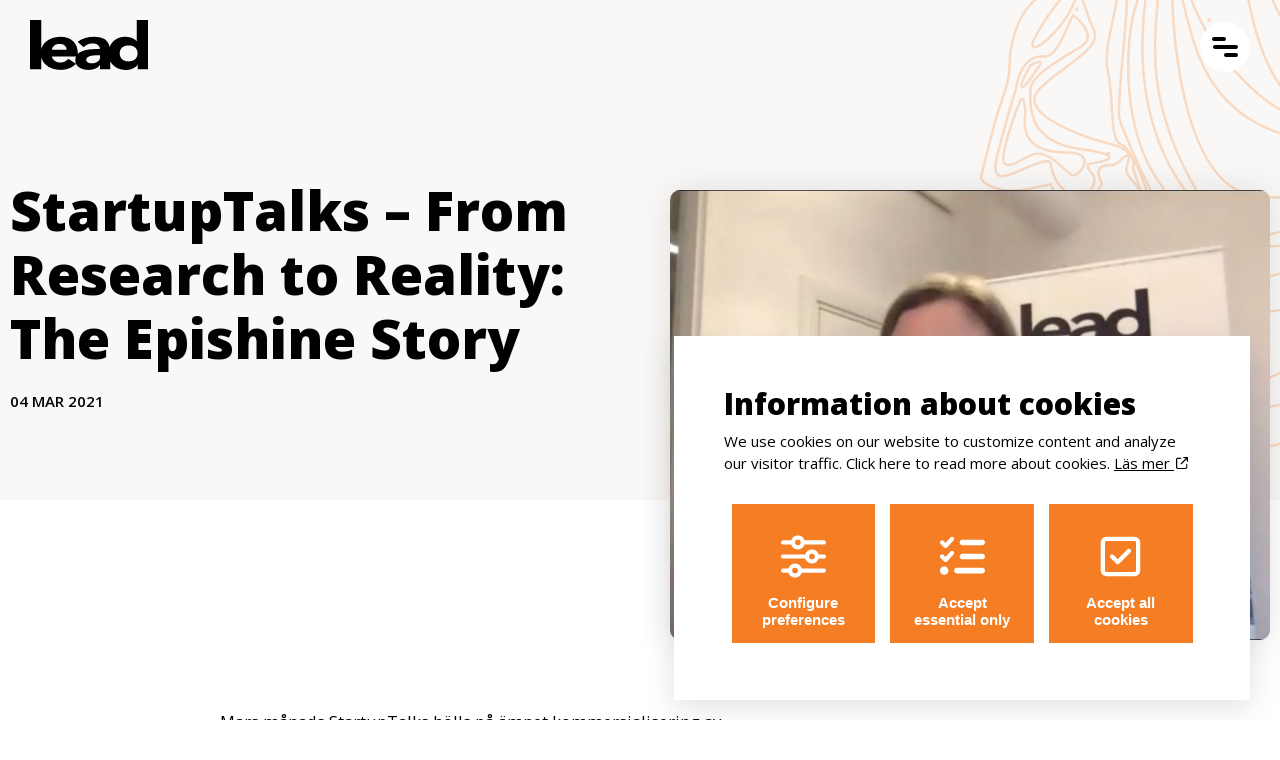

--- FILE ---
content_type: text/html; charset=UTF-8
request_url: https://lead.se/en/startuptalks-from-research-to-reality-the-epishine-story/
body_size: 20172
content:
<!DOCTYPE html> <!--[if IE 7]><html class="ie ie7" lang="en-US"> <![endif]--> <!--[if IE 8]><html class="ie ie8" lang="en-US"> <![endif]--> <!--[if !(IE 7) & !(IE 8)]><!--><html lang="en-US"> <!--<![endif]--><head><meta charset="UTF-8" /><meta name="viewport" content="width=device-width" /><meta name="facebook-domain-verification" content="xo0oyi4e2ngs07sg9gfpckpzd7mc8q" /><link rel="stylesheet" id="ao_optimized_gfonts" href="https://fonts.googleapis.com/css?family=Open+Sans%3A100%2C100italic%2C200%2C200italic%2C300%2C300italic%2C400%2C400italic%2C500%2C500italic%2C600%2C600italic%2C700%2C700italic%2C800%2C800italic%2C900%2C900italic&amp;display=swap"><link rel="profile" href="http://gmpg.org/xfn/11" /><link rel="pingback" href="https://lead.se/xmlrpc.php" /> <!--[if lt IE 9]> <script src="https://lead.se/wp-content/themes/HamrenMedia_2_0/js/html5.js" type="text/javascript"></script> <![endif]--><meta name='robots' content='index, follow, max-image-preview:large, max-snippet:-1, max-video-preview:-1' /><link rel="alternate" hreflang="en" href="https://lead.se/en/startuptalks-from-research-to-reality-the-epishine-story/" /><link rel="alternate" hreflang="sv" href="https://lead.se/startuptalks-from-research-to-reality-the-epishine-story/" /><link rel="alternate" hreflang="x-default" href="https://lead.se/startuptalks-from-research-to-reality-the-epishine-story/" /><link media="all" href="https://lead.se/wp-content/cache/autoptimize/css/autoptimize_4d59e46f3a5b9d5223b3cd596ba9f7e7.css" rel="stylesheet"><title>StartupTalks - From Research to Reality: The Epishine Story | LEAD</title><link rel="canonical" href="https://lead.se/startuptalks-from-research-to-reality-the-epishine-story/" /><meta property="og:locale" content="en_US" /><meta property="og:type" content="article" /><meta property="og:title" content="StartupTalks - From Research to Reality: The Epishine Story | LEAD" /><meta property="og:description" content="Mars månads StartupTalks hölls på ämnet kommersialisering av forskningsresultat och hur man går från en forskningsidé till lansering av en produkt. LEAD bjöd in LEAD-alumnen Epishine, där grundare och forskare Jonas Bergqvist berättade om Epishine&#8217;s otroliga resa från 25 års forskning till lanseringen av deras första produkt: en tryckt organisk solcell för inomhusbelysning. StartupTalks är [&hellip;]" /><meta property="og:url" content="https://lead.se/startuptalks-from-research-to-reality-the-epishine-story/" /><meta property="og:site_name" content="LEAD" /><meta property="article:published_time" content="2021-03-04T07:00:00+00:00" /><meta property="article:modified_time" content="2021-12-09T12:34:59+00:00" /><meta property="og:image" content="https://lead.se/wp-content/uploads/2021/04/startuptalks-e1617979108979.jpeg" /><meta property="og:image:width" content="1011" /><meta property="og:image:height" content="720" /><meta property="og:image:type" content="image/jpeg" /><meta name="author" content="Lina" /><meta name="twitter:card" content="summary_large_image" /><meta name="twitter:label1" content="Written by" /><meta name="twitter:data1" content="Lina" /><meta name="twitter:label2" content="Est. reading time" /><meta name="twitter:data2" content="1 minute" /> <script type="application/ld+json" class="yoast-schema-graph">{"@context":"https://schema.org","@graph":[{"@type":"Article","@id":"https://lead.se/startuptalks-from-research-to-reality-the-epishine-story/#article","isPartOf":{"@id":"https://lead.se/startuptalks-from-research-to-reality-the-epishine-story/"},"author":{"name":"Lina","@id":"https://lead.se/#/schema/person/27715278e497e37eef85bf8107f3c55c"},"headline":"StartupTalks &#8211; From Research to Reality: The Epishine Story","datePublished":"2021-03-04T07:00:00+00:00","dateModified":"2021-12-09T12:34:59+00:00","mainEntityOfPage":{"@id":"https://lead.se/startuptalks-from-research-to-reality-the-epishine-story/"},"wordCount":141,"publisher":{"@id":"https://lead.se/#organization"},"image":{"@id":"https://lead.se/startuptalks-from-research-to-reality-the-epishine-story/#primaryimage"},"thumbnailUrl":"https://lead.se/wp-content/uploads/2021/04/startuptalks-e1617979108979.jpeg","keywords":["Epishine","LEAD","StartupTalks"],"articleSection":["Epishine","News","StartupTalks"],"inLanguage":"en-US"},{"@type":"WebPage","@id":"https://lead.se/startuptalks-from-research-to-reality-the-epishine-story/","url":"https://lead.se/startuptalks-from-research-to-reality-the-epishine-story/","name":"StartupTalks - From Research to Reality: The Epishine Story | LEAD","isPartOf":{"@id":"https://lead.se/#website"},"primaryImageOfPage":{"@id":"https://lead.se/startuptalks-from-research-to-reality-the-epishine-story/#primaryimage"},"image":{"@id":"https://lead.se/startuptalks-from-research-to-reality-the-epishine-story/#primaryimage"},"thumbnailUrl":"https://lead.se/wp-content/uploads/2021/04/startuptalks-e1617979108979.jpeg","datePublished":"2021-03-04T07:00:00+00:00","dateModified":"2021-12-09T12:34:59+00:00","breadcrumb":{"@id":"https://lead.se/startuptalks-from-research-to-reality-the-epishine-story/#breadcrumb"},"inLanguage":"en-US","potentialAction":[{"@type":"ReadAction","target":["https://lead.se/startuptalks-from-research-to-reality-the-epishine-story/"]}]},{"@type":"ImageObject","inLanguage":"en-US","@id":"https://lead.se/startuptalks-from-research-to-reality-the-epishine-story/#primaryimage","url":"https://lead.se/wp-content/uploads/2021/04/startuptalks-e1617979108979.jpeg","contentUrl":"https://lead.se/wp-content/uploads/2021/04/startuptalks-e1617979108979.jpeg","width":1011,"height":720},{"@type":"BreadcrumbList","@id":"https://lead.se/startuptalks-from-research-to-reality-the-epishine-story/#breadcrumb","itemListElement":[{"@type":"ListItem","position":1,"name":"Home","item":"https://lead.se/en/"},{"@type":"ListItem","position":2,"name":"StartupTalks &#8211; From Research to Reality: The Epishine Story"}]},{"@type":"WebSite","@id":"https://lead.se/#website","url":"https://lead.se/","name":"LEAD","description":"För tech-startups som vill göra skillnad och växa snabbare och säkrare.","publisher":{"@id":"https://lead.se/#organization"},"potentialAction":[{"@type":"SearchAction","target":{"@type":"EntryPoint","urlTemplate":"https://lead.se/?s={search_term_string}"},"query-input":{"@type":"PropertyValueSpecification","valueRequired":true,"valueName":"search_term_string"}}],"inLanguage":"en-US"},{"@type":"Organization","@id":"https://lead.se/#organization","name":"LEAD","url":"https://lead.se/","logo":{"@type":"ImageObject","inLanguage":"en-US","@id":"https://lead.se/#/schema/logo/image/","url":"https://lead.se/wp-content/uploads/2021/10/lead-logo-1.svg","contentUrl":"https://lead.se/wp-content/uploads/2021/10/lead-logo-1.svg","width":123,"height":52,"caption":"LEAD"},"image":{"@id":"https://lead.se/#/schema/logo/image/"}},{"@type":"Person","@id":"https://lead.se/#/schema/person/27715278e497e37eef85bf8107f3c55c","name":"Lina","image":{"@type":"ImageObject","inLanguage":"en-US","@id":"https://lead.se/#/schema/person/image/","url":"https://secure.gravatar.com/avatar/1449a5a579ef42e38201f08870e60a4e?s=96&d=mm&r=g","contentUrl":"https://secure.gravatar.com/avatar/1449a5a579ef42e38201f08870e60a4e?s=96&d=mm&r=g","caption":"Lina"}}]}</script> <link href='https://fonts.gstatic.com' crossorigin='anonymous' rel='preconnect' /> <script type="text/javascript">window._wpemojiSettings = {"baseUrl":"https:\/\/s.w.org\/images\/core\/emoji\/15.0.3\/72x72\/","ext":".png","svgUrl":"https:\/\/s.w.org\/images\/core\/emoji\/15.0.3\/svg\/","svgExt":".svg","source":{"concatemoji":"https:\/\/lead.se\/wp-includes\/js\/wp-emoji-release.min.js?ver=6.7.4"}};
/*! This file is auto-generated */
!function(i,n){var o,s,e;function c(e){try{var t={supportTests:e,timestamp:(new Date).valueOf()};sessionStorage.setItem(o,JSON.stringify(t))}catch(e){}}function p(e,t,n){e.clearRect(0,0,e.canvas.width,e.canvas.height),e.fillText(t,0,0);var t=new Uint32Array(e.getImageData(0,0,e.canvas.width,e.canvas.height).data),r=(e.clearRect(0,0,e.canvas.width,e.canvas.height),e.fillText(n,0,0),new Uint32Array(e.getImageData(0,0,e.canvas.width,e.canvas.height).data));return t.every(function(e,t){return e===r[t]})}function u(e,t,n){switch(t){case"flag":return n(e,"\ud83c\udff3\ufe0f\u200d\u26a7\ufe0f","\ud83c\udff3\ufe0f\u200b\u26a7\ufe0f")?!1:!n(e,"\ud83c\uddfa\ud83c\uddf3","\ud83c\uddfa\u200b\ud83c\uddf3")&&!n(e,"\ud83c\udff4\udb40\udc67\udb40\udc62\udb40\udc65\udb40\udc6e\udb40\udc67\udb40\udc7f","\ud83c\udff4\u200b\udb40\udc67\u200b\udb40\udc62\u200b\udb40\udc65\u200b\udb40\udc6e\u200b\udb40\udc67\u200b\udb40\udc7f");case"emoji":return!n(e,"\ud83d\udc26\u200d\u2b1b","\ud83d\udc26\u200b\u2b1b")}return!1}function f(e,t,n){var r="undefined"!=typeof WorkerGlobalScope&&self instanceof WorkerGlobalScope?new OffscreenCanvas(300,150):i.createElement("canvas"),a=r.getContext("2d",{willReadFrequently:!0}),o=(a.textBaseline="top",a.font="600 32px Arial",{});return e.forEach(function(e){o[e]=t(a,e,n)}),o}function t(e){var t=i.createElement("script");t.src=e,t.defer=!0,i.head.appendChild(t)}"undefined"!=typeof Promise&&(o="wpEmojiSettingsSupports",s=["flag","emoji"],n.supports={everything:!0,everythingExceptFlag:!0},e=new Promise(function(e){i.addEventListener("DOMContentLoaded",e,{once:!0})}),new Promise(function(t){var n=function(){try{var e=JSON.parse(sessionStorage.getItem(o));if("object"==typeof e&&"number"==typeof e.timestamp&&(new Date).valueOf()<e.timestamp+604800&&"object"==typeof e.supportTests)return e.supportTests}catch(e){}return null}();if(!n){if("undefined"!=typeof Worker&&"undefined"!=typeof OffscreenCanvas&&"undefined"!=typeof URL&&URL.createObjectURL&&"undefined"!=typeof Blob)try{var e="postMessage("+f.toString()+"("+[JSON.stringify(s),u.toString(),p.toString()].join(",")+"));",r=new Blob([e],{type:"text/javascript"}),a=new Worker(URL.createObjectURL(r),{name:"wpTestEmojiSupports"});return void(a.onmessage=function(e){c(n=e.data),a.terminate(),t(n)})}catch(e){}c(n=f(s,u,p))}t(n)}).then(function(e){for(var t in e)n.supports[t]=e[t],n.supports.everything=n.supports.everything&&n.supports[t],"flag"!==t&&(n.supports.everythingExceptFlag=n.supports.everythingExceptFlag&&n.supports[t]);n.supports.everythingExceptFlag=n.supports.everythingExceptFlag&&!n.supports.flag,n.DOMReady=!1,n.readyCallback=function(){n.DOMReady=!0}}).then(function(){return e}).then(function(){var e;n.supports.everything||(n.readyCallback(),(e=n.source||{}).concatemoji?t(e.concatemoji):e.wpemoji&&e.twemoji&&(t(e.twemoji),t(e.wpemoji)))}))}((window,document),window._wpemojiSettings);</script> <link rel='stylesheet' id='elementor-frontend-css' href='https://lead.se/wp-content/uploads/elementor/css/custom-frontend.min.css?ver=1739432659' type='text/css' media='all' /><style id='elementor-frontend-inline-css' type='text/css'>.elementor-kit-4{--e-global-color-primary:#F57E25;--e-global-color-secondary:#BE0071;--e-global-color-text:#7A7A7A;--e-global-color-accent:#003462;--e-global-color-7e0c68a:#FFFFFF;--e-global-color-f811953:#F5F1ED;--e-global-color-e110dd1:#FFFCF9F5;--e-global-color-f5cca26:#BE0071;--e-global-color-1024b10:#F57E25;--e-global-typography-primary-font-family:"Open Sans";--e-global-typography-primary-font-weight:400;--e-global-typography-secondary-font-family:"Open Sans";--e-global-typography-secondary-font-weight:400;--e-global-typography-text-font-family:"Open Sans";--e-global-typography-text-font-weight:400;--e-global-typography-accent-font-family:"Open Sans";--e-global-typography-accent-font-weight:500;}.elementor-kit-4 e-page-transition{background-color:#FFBC7D;}.elementor-section.elementor-section-boxed > .elementor-container{max-width:1290px;}.e-con{--container-max-width:1290px;}.elementor-widget:not(:last-child){margin-block-end:20px;}.elementor-element{--widgets-spacing:20px 20px;--widgets-spacing-row:20px;--widgets-spacing-column:20px;}{}h1.entry-title{display:var(--page-title-display);}@media(max-width:1054px){.elementor-section.elementor-section-boxed > .elementor-container{max-width:1024px;}.e-con{--container-max-width:1024px;}}@media(max-width:768px){.elementor-section.elementor-section-boxed > .elementor-container{max-width:767px;}.e-con{--container-max-width:767px;}}
.elementor-9173 .elementor-element.elementor-element-eb9cdb0:not(.elementor-motion-effects-element-type-background), .elementor-9173 .elementor-element.elementor-element-eb9cdb0 > .elementor-motion-effects-container > .elementor-motion-effects-layer{background-image:url("https://lead.se/wp-content/uploads/2021/10/orange_pattern.svg");}.elementor-9173 .elementor-element.elementor-element-eb9cdb0 > .elementor-background-overlay{background-image:url("https://lead.se/wp-content/uploads/2021/11/orange_pattern_reflected.svg");opacity:0.5;transition:background 0.3s, border-radius 0.3s, opacity 0.3s;}.elementor-9173 .elementor-element.elementor-element-eb9cdb0{transition:background 0.3s, border 0.3s, border-radius 0.3s, box-shadow 0.3s;}.elementor-bc-flex-widget .elementor-9173 .elementor-element.elementor-element-b46357c.elementor-column .elementor-widget-wrap{align-items:center;}.elementor-9173 .elementor-element.elementor-element-b46357c.elementor-column.elementor-element[data-element_type="column"] > .elementor-widget-wrap.elementor-element-populated{align-content:center;align-items:center;}.elementor-9173 .elementor-element.elementor-element-a0d01ee .elementor-icon-list-icon{width:14px;}.elementor-9173 .elementor-element.elementor-element-a0d01ee .elementor-icon-list-icon i{font-size:14px;}.elementor-9173 .elementor-element.elementor-element-a0d01ee .elementor-icon-list-icon svg{--e-icon-list-icon-size:14px;}.elementor-bc-flex-widget .elementor-9173 .elementor-element.elementor-element-99669f4.elementor-column .elementor-widget-wrap{align-items:center;}.elementor-9173 .elementor-element.elementor-element-99669f4.elementor-column.elementor-element[data-element_type="column"] > .elementor-widget-wrap.elementor-element-populated{align-content:center;align-items:center;}.elementor-9173 .elementor-element.elementor-element-75ce26a{width:auto;max-width:auto;}.elementor-9173 .elementor-element.elementor-element-391a395{width:auto;max-width:auto;--grid-side-margin:10px;--grid-column-gap:10px;--grid-row-gap:10px;--grid-bottom-margin:10px;}.elementor-bc-flex-widget .elementor-9173 .elementor-element.elementor-element-a84122f.elementor-column .elementor-widget-wrap{align-items:center;}.elementor-9173 .elementor-element.elementor-element-a84122f.elementor-column.elementor-element[data-element_type="column"] > .elementor-widget-wrap.elementor-element-populated{align-content:center;align-items:center;}@media(max-width:1054px){ .elementor-9173 .elementor-element.elementor-element-391a395{--grid-side-margin:10px;--grid-column-gap:10px;--grid-row-gap:10px;--grid-bottom-margin:10px;}}@media(max-width:768px){ .elementor-9173 .elementor-element.elementor-element-391a395{--grid-side-margin:10px;--grid-column-gap:10px;--grid-row-gap:10px;--grid-bottom-margin:10px;}}</style><link rel='stylesheet' id='widget-icon-list-css' href='https://lead.se/wp-content/uploads/elementor/css/custom-widget-icon-list.min.css?ver=1739432659' type='text/css' media='all' /><link rel='stylesheet' id='e-apple-webkit-css' href='https://lead.se/wp-content/uploads/elementor/css/custom-apple-webkit.min.css?ver=1739432659' type='text/css' media='all' /><link rel="preconnect" href="https://fonts.gstatic.com/" crossorigin><script type="text/javascript" id="wpml-cookie-js-extra">var wpml_cookies = {"wp-wpml_current_language":{"value":"en","expires":1,"path":"\/"}};
var wpml_cookies = {"wp-wpml_current_language":{"value":"en","expires":1,"path":"\/"}};</script> <script type="text/javascript" src="https://lead.se/wp-content/cache/autoptimize/js/autoptimize_single_c6a55456af4776c733018888483aba22.js?ver=4.6.15" id="wpml-cookie-js" defer="defer" data-wp-strategy="defer"></script> <script type="text/javascript" src="https://lead.se/wp-includes/js/jquery/jquery.min.js?ver=3.7.1" id="jquery-core-js"></script> <script type="text/javascript" src="https://lead.se/wp-includes/js/jquery/jquery-migrate.min.js?ver=3.4.1" id="jquery-migrate-js"></script> <script type="text/javascript" id="search-filter-plugin-build-js-extra">var SF_LDATA = {"ajax_url":"https:\/\/lead.se\/wp-admin\/admin-ajax.php","home_url":"https:\/\/lead.se\/en\/","extensions":[]};</script> <script type="text/javascript" src="https://lead.se/wp-content/plugins/search-filter-pro/public/assets/js/search-filter-build.min.js?ver=2.5.19" id="search-filter-plugin-build-js"></script> <script type="text/javascript" src="https://lead.se/wp-content/plugins/search-filter-pro/public/assets/js/chosen.jquery.min.js?ver=2.5.19" id="search-filter-plugin-chosen-js"></script> <script type="text/javascript" src="https://lead.se/wp-content/cache/autoptimize/js/autoptimize_single_2f430e60d875ae8e555375d4ddfa02b5.js?ver=6.7.4" id="main-js"></script> <script type="text/javascript" src="https://lead.se/wp-content/plugins/elementor/assets/lib/font-awesome/js/v4-shims.min.js?ver=3.27.3" id="font-awesome-4-shim-js"></script> <link rel="https://api.w.org/" href="https://lead.se/en/wp-json/" /><link rel="alternate" title="JSON" type="application/json" href="https://lead.se/en/wp-json/wp/v2/posts/8079" /><link rel="EditURI" type="application/rsd+xml" title="RSD" href="https://lead.se/xmlrpc.php?rsd" /><meta name="generator" content="WordPress 6.7.4" /><link rel='shortlink' href='https://lead.se/en/?p=8079' /><link rel="alternate" title="oEmbed (JSON)" type="application/json+oembed" href="https://lead.se/en/wp-json/oembed/1.0/embed?url=https%3A%2F%2Flead.se%2Fen%2Fstartuptalks-from-research-to-reality-the-epishine-story%2F" /><link rel="alternate" title="oEmbed (XML)" type="text/xml+oembed" href="https://lead.se/en/wp-json/oembed/1.0/embed?url=https%3A%2F%2Flead.se%2Fen%2Fstartuptalks-from-research-to-reality-the-epishine-story%2F&#038;format=xml" /><meta name="generator" content="WPML ver:4.6.15 stt:1,50;" /><link rel="stylesheet" href="https://use.fontawesome.com/releases/v5.0.13/css/all.css" integrity="sha384-DNOHZ68U8hZfKXOrtjWvjxusGo9WQnrNx2sqG0tfsghAvtVlRW3tvkXWZh58N9jp" crossorigin="anonymous"><meta name="generator" content="Elementor 3.27.3; features: additional_custom_breakpoints; settings: css_print_method-internal, google_font-enabled, font_display-auto"><link rel="icon" href="https://lead.se/wp-content/uploads/2021/10/lead-logo-1.svg" sizes="32x32" /><link rel="icon" href="https://lead.se/wp-content/uploads/2021/10/lead-logo-1.svg" sizes="192x192" /><link rel="apple-touch-icon" href="https://lead.se/wp-content/uploads/2021/10/lead-logo-1.svg" /><meta name="msapplication-TileImage" content="https://lead.se/wp-content/uploads/2021/10/lead-logo-1.svg" /></head><div class="overlay"></div><body class="post-template-default single single-post postid-8079 single-format-standard wp-custom-logo small-img elementor-default elementor-template-full-width elementor-kit-4 elementor-page-9173"><header class="header"><div class="row"> <a href="https://lead.se/en/" class="custom-logo-link" rel="home"><noscript><img width="123" height="52" src="https://lead.se/wp-content/uploads/2021/10/lead-logo-1.svg" class="custom-logo" alt="Lead logo" decoding="async" /></noscript><img width="123" height="52" src='data:image/svg+xml,%3Csvg%20xmlns=%22http://www.w3.org/2000/svg%22%20viewBox=%220%200%20123%2052%22%3E%3C/svg%3E' data-src="https://lead.se/wp-content/uploads/2021/10/lead-logo-1.svg" class="lazyload custom-logo" alt="Lead logo" decoding="async" /></a> <button class="menu-toggle" aria-expanded="false" aria-haspopup="true" aria-controls="menu-huvudmeny" aria-label="Meny"> <span></span> <span></span> <span></span> </button><nav class="menu-main-menu-container" aria-label="Lead navigation"><ul id="menu-main-menu" class="menu"><li id='menu-item-20739'  class="search-button menu-item menu-item-type-custom menu-item-object-custom"><a  href="/">Search </a><div class="search-wrapper"><form role="search" aria-label="Search" method="get" id="searchform" class="searchform search-header" action="/en"><div class="search-inner"> <label class="screen-reader-text" for="s">Search</label> <input type="text" value="" name="s" id="s" placeholder="Search for..."> <button class="search-form__submit" type="submit" title="Search" aria-label="Search"><i class="fas fa-search"></i></button></div></form> <button class="search-close"><i class="fas fa-times"></i></button></div></li><li id='menu-item-15604'  class="login menu-item menu-item-type-post_type menu-item-object-page"><a  href="https://lead.se/en/welcome-to-leads-member-page/">Sign in </a></li><li id='menu-item-15490'  class="logout menu-item menu-item-type-custom menu-item-object-custom"><a  href="/wp-login.php?action=logout">Sign out </a></li><li id='menu-item-15491'  class="menu-item menu-item-type-post_type menu-item-object-page menu-item-has-children"><a  href="https://lead.se/en/contact-us/">Contact us </a><ul class="sub-menu"><li id='menu-item-15492'  class="menu-item menu-item-type-custom menu-item-object-custom"><a  href="/en/contact-us/#team">LEAD Team </a></li><li id='menu-item-15493'  class="menu-item menu-item-type-custom menu-item-object-custom"><a  href="/en/contact-us/#contact">Contact </a></li></ul></li><li id='menu-item-15494'  class="menu-item menu-item-type-post_type menu-item-object-page menu-item-has-children"><a  href="https://lead.se/en/our-offer/">Our offer </a><ul class="sub-menu"><li id='menu-item-27261'  class="menu-item menu-item-type-post_type menu-item-object-page"><a  href="https://lead.se/en/lead-intro/">Meet a business coach </a></li><li id='menu-item-15495'  class="menu-item menu-item-type-post_type menu-item-object-page"><a  href="https://lead.se/en/our-offer/business-lab/">Business Lab </a></li><li id='menu-item-20083'  class="menu-item menu-item-type-post_type menu-item-object-page"><a  href="https://lead.se/en/our-offer/bootup/">BootUp </a></li><li id='menu-item-24502'  class="menu-item menu-item-type-post_type menu-item-object-page"><a  href="https://lead.se/en/our-offer/incubate/">Incubate </a></li><li id='menu-item-24501'  class="menu-item menu-item-type-post_type menu-item-object-page"><a  href="https://lead.se/en/our-offer/dual-use-accelerator/">Dual Use Accelerator </a></li><li id='menu-item-13738'  class="menu-item menu-item-type-post_type menu-item-object-page"><a  href="https://lead.se/en/our-offer/become-a-member/">Become a member </a></li></ul></li><li id='menu-item-15497'  class="menu-item menu-item-type-post_type menu-item-object-page menu-item-has-children"><a  href="https://lead.se/en/entrepreneur-programs/">Entrepreneur programs </a><ul class="sub-menu"><li id='menu-item-13740'  class="menu-item menu-item-type-post_type menu-item-object-page"><a  href="https://lead.se/en/entrepreneur-programs/entrepreneurs-in-residence/">Entrepreneurs in Residence </a></li><li id='menu-item-13741'  class="menu-item menu-item-type-post_type menu-item-object-page"><a  href="https://lead.se/en/entrepreneur-programs/the-summer-match/">The Summer Match </a></li></ul></li><li id='menu-item-15498'  class="menu-item menu-item-type-post_type menu-item-object-page"><a  href="https://lead.se/en/companies/">Companies </a></li><li id='menu-item-15499'  class="menu-item menu-item-type-post_type menu-item-object-page"><a  href="https://lead.se/en/company-stories/">Company Stories </a></li><li id='menu-item-15500'  class="menu-item menu-item-type-post_type menu-item-object-page"><a  href="https://lead.se/en/events/">Events </a></li><li id='menu-item-15501'  class="menu-item menu-item-type-post_type menu-item-object-page menu-item-has-children"><a  href="https://lead.se/en/about-lead/">About LEAD </a><ul class="sub-menu"><li id='menu-item-15502'  class="menu-item menu-item-type-post_type menu-item-object-page"><a  href="https://lead.se/en/about-lead/for-investors/">For investors </a></li><li id='menu-item-15503'  class="menu-item menu-item-type-post_type menu-item-object-page"><a  href="https://lead.se/en/about-lead/available-vacancies/">Vacancies </a></li><li id='menu-item-15504'  class="menu-item menu-item-type-post_type menu-item-object-page"><a  href="https://lead.se/en/about-lead/partners/">Partners </a></li></ul></li><li id='menu-item-wpml-ls-413-sv'  class="menu-item wpml-ls-slot-413 wpml-ls-item wpml-ls-item-sv wpml-ls-menu-item wpml-ls-first-item wpml-ls-last-item menu-item-type-wpml_ls_menu_item menu-item-object-wpml_ls_menu_item"><a  title="Swedish" href="https://lead.se/startuptalks-from-research-to-reality-the-epishine-story/"><span class="wpml-ls-native" lang="sv">Svenska</span><span class="wpml-ls-display"><span class="wpml-ls-bracket"> (</span>Swedish<span class="wpml-ls-bracket">)</span></span> </a></li></ul></nav></div> <!--[if IE]><div style="background-color: #f57e25; padding: 10px 10px 15px 10px;"><p style="color: #ffffff; text-align: center;">Internet Explorer stöds inte längre. För bästa användarupplevelse rekommenderar vi att du använder Google Chrome, Safari, Edge eller Firefox som webbläsare.</p></div> <![endif]--><div style="background-color: #f57e25; padding: 10px 10px 15px 10px; display: none;" class="iebox" id="iebox"><p style="color: #ffffff; text-align: center; margin-bottom: 0;">Internet Explorer stöds inte längre. För bästa användarupplevelse rekommenderar vi att du använder Google Chrome, Safari, Edge eller Firefox som webbläsare.</p></div> <script>function isIE() {
			const ua = window.navigator.userAgent;
			const msie = ua.indexOf('MSIE '); // IE 10 or older
			const trident = ua.indexOf('Trident/'); //IE 11
			return (msie > 0 || trident > 0);
		}
		//function to show alert if it's IE
		function ShowIEAlert(){
			if(isIE()){
			   var element = document.getElementById("iebox");
			   element.classList.add("mystyle");
			   element.style.display = "block";
			}
		}
		ShowIEAlert();</script> </header><div id="main" class="wrapper clearfix"><div data-elementor-type="single-post" data-elementor-id="9173" class="elementor elementor-9173 elementor-location-single post-8079 post type-post status-publish format-standard has-post-thumbnail hentry category-epishine category-news category-startuptalks tag-epishine tag-lead tag-startuptalks" data-elementor-post-type="elementor_library"><section class="elementor-section elementor-top-section elementor-element elementor-element-eb9cdb0 has-beige-background-color hero is-visible elementor-section-boxed elementor-section-height-default elementor-section-height-default" data-id="eb9cdb0" data-element_type="section" data-settings="{&quot;background_background&quot;:&quot;classic&quot;}"><div class="elementor-background-overlay"></div><div class="elementor-container elementor-column-gap-default"><div class="elementor-column elementor-col-100 elementor-top-column elementor-element elementor-element-135bc3e hero-inner" data-id="135bc3e" data-element_type="column"><div class="elementor-widget-wrap elementor-element-populated"><section class="elementor-section elementor-inner-section elementor-element elementor-element-5a32fd8 text-col elementor-section-boxed elementor-section-height-default elementor-section-height-default" data-id="5a32fd8" data-element_type="section"><div class="elementor-container elementor-column-gap-default"><div class="elementor-column elementor-col-100 elementor-inner-column elementor-element elementor-element-b46357c" data-id="b46357c" data-element_type="column"><div class="elementor-widget-wrap elementor-element-populated"><div class="elementor-element elementor-element-c873b29 elementor-widget elementor-widget-shortcode" data-id="c873b29" data-element_type="widget" data-widget_type="shortcode.default"><div class="elementor-widget-container"><div class="elementor-shortcode"><div class="term-wrapper"></div></div></div></div><div class="elementor-element elementor-element-a79aff0 elementor-widget elementor-widget-theme-post-title elementor-page-title elementor-widget-heading" data-id="a79aff0" data-element_type="widget" data-widget_type="theme-post-title.default"><div class="elementor-widget-container"><h1 class="elementor-heading-title elementor-size-default">StartupTalks &#8211; From Research to Reality: The Epishine Story</h1></div></div><div class="elementor-element elementor-element-a0d01ee date elementor-widget elementor-widget-post-info" data-id="a0d01ee" data-element_type="widget" data-widget_type="post-info.default"><div class="elementor-widget-container"><ul class="elementor-inline-items elementor-icon-list-items elementor-post-info"><li class="elementor-icon-list-item elementor-repeater-item-4802a79 elementor-inline-item" itemprop="datePublished"> <span class="elementor-icon-list-text elementor-post-info__item elementor-post-info__item--type-date"> <time>04 Mar 2021</time> </span></li></ul></div></div></div></div></div></section><div class="elementor-element elementor-element-155eb64 img-col elementor-widget elementor-widget-theme-post-featured-image elementor-widget-image" data-id="155eb64" data-element_type="widget" data-widget_type="theme-post-featured-image.default"><div class="elementor-widget-container"> <noscript><img width="768" height="547" src="https://lead.se/wp-content/uploads/2021/04/startuptalks-e1617979108979-768x547.jpeg" class="attachment-medium_large size-medium_large wp-image-8089" alt="" srcset="https://lead.se/wp-content/uploads/2021/04/startuptalks-e1617979108979-768x547.jpeg 768w, https://lead.se/wp-content/uploads/2021/04/startuptalks-e1617979108979-300x214.jpeg 300w, https://lead.se/wp-content/uploads/2021/04/startuptalks-e1617979108979-650x463.jpeg 650w, https://lead.se/wp-content/uploads/2021/04/startuptalks-e1617979108979-400x285.jpeg 400w, https://lead.se/wp-content/uploads/2021/04/startuptalks-e1617979108979-600x427.jpeg 600w, https://lead.se/wp-content/uploads/2021/04/startuptalks-e1617979108979.jpeg 1011w" sizes="(max-width: 768px) 100vw, 768px" /></noscript><img width="768" height="547" src='data:image/svg+xml,%3Csvg%20xmlns=%22http://www.w3.org/2000/svg%22%20viewBox=%220%200%20768%20547%22%3E%3C/svg%3E' data-src="https://lead.se/wp-content/uploads/2021/04/startuptalks-e1617979108979-768x547.jpeg" class="lazyload attachment-medium_large size-medium_large wp-image-8089" alt="" data-srcset="https://lead.se/wp-content/uploads/2021/04/startuptalks-e1617979108979-768x547.jpeg 768w, https://lead.se/wp-content/uploads/2021/04/startuptalks-e1617979108979-300x214.jpeg 300w, https://lead.se/wp-content/uploads/2021/04/startuptalks-e1617979108979-650x463.jpeg 650w, https://lead.se/wp-content/uploads/2021/04/startuptalks-e1617979108979-400x285.jpeg 400w, https://lead.se/wp-content/uploads/2021/04/startuptalks-e1617979108979-600x427.jpeg 600w, https://lead.se/wp-content/uploads/2021/04/startuptalks-e1617979108979.jpeg 1011w" data-sizes="(max-width: 768px) 100vw, 768px" /></div></div></div></div></div></section><section class="elementor-section elementor-top-section elementor-element elementor-element-63aa5ce main-content narrow elementor-section-boxed elementor-section-height-default elementor-section-height-default" data-id="63aa5ce" data-element_type="section"><div class="elementor-container elementor-column-gap-default"><div class="elementor-column elementor-col-100 elementor-top-column elementor-element elementor-element-369e03e" data-id="369e03e" data-element_type="column"><div class="elementor-widget-wrap elementor-element-populated"><div class="elementor-element elementor-element-37d240c elementor-widget elementor-widget-theme-post-content" data-id="37d240c" data-element_type="widget" data-widget_type="theme-post-content.default"><div class="elementor-widget-container"><div class="wp-block-image"><figure class="alignright"><a href="https://lead.se/wp-content/uploads/2021/02/startuptalks-epishine-web-01.jpg"><img fetchpriority="high" decoding="async" width="300" height="169" src="https://lead.se/wp-content/uploads/2021/02/startuptalks-epishine-web-01-300x169.jpg" alt="" class="wp-image-7878" srcset="https://lead.se/wp-content/uploads/2021/02/startuptalks-epishine-web-01-300x169.jpg 300w, https://lead.se/wp-content/uploads/2021/02/startuptalks-epishine-web-01-1024x576.jpg 1024w, https://lead.se/wp-content/uploads/2021/02/startuptalks-epishine-web-01-768x432.jpg 768w, https://lead.se/wp-content/uploads/2021/02/startuptalks-epishine-web-01-1536x864.jpg 1536w, https://lead.se/wp-content/uploads/2021/02/startuptalks-epishine-web-01-2048x1152.jpg 2048w, https://lead.se/wp-content/uploads/2021/02/startuptalks-epishine-web-01-2000x1125.jpg 2000w, https://lead.se/wp-content/uploads/2021/02/startuptalks-epishine-web-01-650x366.jpg 650w, https://lead.se/wp-content/uploads/2021/02/startuptalks-epishine-web-01-400x225.jpg 400w, https://lead.se/wp-content/uploads/2021/02/startuptalks-epishine-web-01-600x338.jpg 600w" sizes="(max-width: 300px) 100vw, 300px" /></a></figure></div><p><span class="lead">Mars månads StartupTalks hölls på ämnet kommersialisering av forskningsresultat och hur man går från en forskningsidé till lansering av en produkt. LEAD bjöd in LEAD-alumnen Epishine, där grundare och forskare Jonas Bergqvist berättade om Epishine&#8217;s otroliga resa från 25 års forskning till lanseringen av deras första produkt: en tryckt organisk solcell för inomhusbelysning.</span></p><p>StartupTalks är ett av många event som LEAD organiserar varje månad. Syftet med StartupTalks är att diskutera spännande och intressanta ämnen med hjälp av entreprenörer och innovatörer som delar med sig av sina erfarenheter, lärdomar och resor.</p><p><a href="https://youtu.be/TAW_5Io7zHs" target="_blank" rel="noopener noreferrer">Se hela webbinariet StartupTalks &#8211; Understanding the Potential of Your Idea with iMatrics här &gt;&gt;</a></p><p><a href="https://lead.se/en/events/" target="_blank" rel="noopener noreferrer">Se våra kommande event här &gt;&gt;</a></p></div></div></div></div></div></section><section class="elementor-section elementor-top-section elementor-element elementor-element-0c915e1 narrow elementor-section-boxed elementor-section-height-default elementor-section-height-default" data-id="0c915e1" data-element_type="section"><div class="elementor-container elementor-column-gap-default"><div class="elementor-column elementor-col-50 elementor-top-column elementor-element elementor-element-99669f4" data-id="99669f4" data-element_type="column"><div class="elementor-widget-wrap elementor-element-populated"><div class="elementor-element elementor-element-75ce26a elementor-widget__width-auto elementor-widget elementor-widget-heading" data-id="75ce26a" data-element_type="widget" data-widget_type="heading.default"><div class="elementor-widget-container"><h4 class="elementor-heading-title elementor-size-default">Dela artikeln</h4></div></div><div class="elementor-element elementor-element-391a395 elementor-share-buttons--view-icon elementor-share-buttons--skin-minimal elementor-share-buttons--shape-circle elementor-widget__width-auto elementor-grid-0 elementor-share-buttons--color-official elementor-widget elementor-widget-share-buttons" data-id="391a395" data-element_type="widget" data-widget_type="share-buttons.default"><div class="elementor-widget-container"><div class="elementor-grid"><div class="elementor-grid-item"><div
 class="elementor-share-btn elementor-share-btn_facebook"
 role="button"
 tabindex="0"
 aria-label="Share on facebook"
 > <span class="elementor-share-btn__icon"> <i class="fab fa-facebook" aria-hidden="true"></i> </span></div></div><div class="elementor-grid-item"><div
 class="elementor-share-btn elementor-share-btn_linkedin"
 role="button"
 tabindex="0"
 aria-label="Share on linkedin"
 > <span class="elementor-share-btn__icon"> <i class="fab fa-linkedin" aria-hidden="true"></i> </span></div></div></div></div></div></div></div><div class="elementor-column elementor-col-50 elementor-top-column elementor-element elementor-element-a84122f" data-id="a84122f" data-element_type="column"><div class="elementor-widget-wrap elementor-element-populated"><div class="elementor-element elementor-element-dda68be elementor-widget elementor-widget-shortcode" data-id="dda68be" data-element_type="widget" data-widget_type="shortcode.default"><div class="elementor-widget-container"><div class="elementor-shortcode"><div class="news-link-buttons"></div></div></div></div></div></div></div></section><section class="elementor-section elementor-top-section elementor-element elementor-element-31fe61f has-white-background-color elementor-section-boxed elementor-section-height-default elementor-section-height-default" data-id="31fe61f" data-element_type="section"><div class="elementor-container elementor-column-gap-default"><div class="elementor-column elementor-col-100 elementor-top-column elementor-element elementor-element-120cc99" data-id="120cc99" data-element_type="column"><div class="elementor-widget-wrap elementor-element-populated"><div class="elementor-element elementor-element-1d29647 elementor-widget elementor-widget-shortcode" data-id="1d29647" data-element_type="widget" data-widget_type="shortcode.default"><div class="elementor-widget-container"><div class="elementor-shortcode"><h2>Läs mer om bolaget</h2><div class="grid-item-wrapper standard-grid col-1"> <a class="grid-item readmore-bolag" href="http://epishine.se/" target="_blank"><div class="content"><div class="post-image"><noscript><img width="228" height="49" src="https://lead.se/wp-content/uploads/2016/10/logo-new.png.webp" class="attachment-post-thumbnail size-post-thumbnail wp-post-image" alt="" decoding="async" /></noscript><img width="228" height="49" src='data:image/svg+xml,%3Csvg%20xmlns=%22http://www.w3.org/2000/svg%22%20viewBox=%220%200%20228%2049%22%3E%3C/svg%3E' data-src="https://lead.se/wp-content/uploads/2016/10/logo-new.png.webp" class="lazyload attachment-post-thumbnail size-post-thumbnail wp-post-image" alt="" decoding="async" /></div><div class="inner-content"><h3 class="post-title">Epishine</h3><p class="excerpt">Prisvärd solenergi överallt! Epishine utvecklar och producerar tryckta solceller som endast består av organiska material. Med världens mest prisvärda, klimatvänliga och transportvänliga solceller vill Epishine accelerera elektrifieringen av utvecklingsländer med...</p><div class="button"><span>Läs mer</span><i><svg id="Group_388" data-name="Group 388" xmlns="http://www.w3.org/2000/svg" width="30" height="30" viewBox="0 0 30 30"> <g id="Path_349" data-name="Path 349" fill="#fff"> <path d="M 15 29 C 11.26047039031982 29 7.744760036468506 27.54375076293945 5.100510120391846 24.89949035644531 C 2.456249952316284 22.25523948669434 1 18.73953056335449 1 15 C 1 11.26047039031982 2.456249952316284 7.744760036468506 5.100510120391846 5.100510120391846 C 7.744760036468506 2.456249952316284 11.26047039031982 1 15 1 C 18.73953056335449 1 22.25523948669434 2.456249952316284 24.89949035644531 5.100510120391846 C 27.54375076293945 7.744760036468506 29 11.26047039031982 29 15 C 29 18.73953056335449 27.54375076293945 22.25523948669434 24.89949035644531 24.89949035644531 C 22.25523948669434 27.54375076293945 18.73953056335449 29 15 29 Z" stroke="none"/> <path d="M 15 2 C 11.5275707244873 2 8.262990951538086 3.352239608764648 5.807609558105469 5.807609558105469 C 3.352239608764648 8.262990951538086 2 11.5275707244873 2 15 C 2 18.47243118286133 3.352239608764648 21.73701095581055 5.807609558105469 24.19239044189453 C 8.262990951538086 26.64776039123535 11.5275707244873 28 15 28 C 18.47243118286133 28 21.73701095581055 26.64776039123535 24.19239044189453 24.19239044189453 C 26.64776039123535 21.73701095581055 28 18.47243118286133 28 15 C 28 11.5275707244873 26.64776039123535 8.262990951538086 24.19239044189453 5.807609558105469 C 21.73701095581055 3.352239608764648 18.47243118286133 2 15 2 M 15 0 C 23.28426933288574 0 30 6.715730667114258 30 15 C 30 23.28426933288574 23.28426933288574 30 15 30 C 6.715730667114258 30 0 23.28426933288574 0 15 C 0 6.715730667114258 6.715730667114258 0 15 0 Z" stroke="none" fill="#000"/> </g> <path id="Path_347" data-name="Path 347" d="M3421.07,763.877l5.868,5.867-5.868,5.867" transform="translate(-3406.07 -754.745)" fill="none" stroke="#000" stroke-linecap="round" stroke-linejoin="round" stroke-width="2"/> <path id="Path_348" data-name="Path 348" d="M3430.795,810.433h-11.733" transform="translate(-3409.928 -795.433)" fill="none" stroke="#000" stroke-linecap="round" stroke-width="2"/> </svg> </i></div></div></div> </a></div></div></div></div></div></div></div></section><section class="elementor-section elementor-top-section elementor-element elementor-element-7db7f42 has-darkbeige-background-color elementor-section-boxed elementor-section-height-default elementor-section-height-default" data-id="7db7f42" data-element_type="section"><div class="elementor-container elementor-column-gap-default"><div class="elementor-column elementor-col-100 elementor-top-column elementor-element elementor-element-fac1462" data-id="fac1462" data-element_type="column"><div class="elementor-widget-wrap elementor-element-populated"><div class="elementor-element elementor-element-cac1d94 elementor-widget elementor-widget-heading" data-id="cac1d94" data-element_type="widget" data-widget_type="heading.default"><div class="elementor-widget-container"><h2 class="elementor-heading-title elementor-size-default">Rekommenderade nyheter</h2></div></div><div class="elementor-element elementor-element-c101aa8 elementor-widget elementor-widget-shortcode" data-id="c101aa8" data-element_type="widget" data-widget_type="shortcode.default"><div class="elementor-widget-container"><div class="elementor-shortcode"><div class="grid-item-wrapper post-type-post standard-grid col-3 "> <a class="grid-item post" href="https://lead.se/en/acceleration-av-civil-militara-innovationer-har-ar-de-utvalda-bolagen-2026/"><div class="tag-wrapper"></div><div class="post-img"> <noscript><img width="650" height="433" src="https://lead.se/wp-content/uploads/2025/12/CatharinaS-650x433.png" class="attachment-hw-medium size-hw-medium" alt="" decoding="async" srcset="https://lead.se/wp-content/uploads/2025/12/CatharinaS-650x433.png 650w, https://lead.se/wp-content/uploads/2025/12/CatharinaS-300x200.png 300w, https://lead.se/wp-content/uploads/2025/12/CatharinaS-400x267.png 400w, https://lead.se/wp-content/uploads/2025/12/CatharinaS.png 750w" sizes="(max-width: 650px) 100vw, 650px" /></noscript><img width="650" height="433" src='data:image/svg+xml,%3Csvg%20xmlns=%22http://www.w3.org/2000/svg%22%20viewBox=%220%200%20650%20433%22%3E%3C/svg%3E' data-src="https://lead.se/wp-content/uploads/2025/12/CatharinaS-650x433.png" class="lazyload attachment-hw-medium size-hw-medium" alt="" decoding="async" data-srcset="https://lead.se/wp-content/uploads/2025/12/CatharinaS-650x433.png 650w, https://lead.se/wp-content/uploads/2025/12/CatharinaS-300x200.png 300w, https://lead.se/wp-content/uploads/2025/12/CatharinaS-400x267.png 400w, https://lead.se/wp-content/uploads/2025/12/CatharinaS.png 750w" data-sizes="(max-width: 650px) 100vw, 650px" /></div><div class="content"><h3 class="post-title">Acceleration av civil-militära innovationer: Här är de utvalda bolagen 2026!</h3> <span class="date"><i class="fas fa-pen-nib"></i>2025-12-01</span><div class="inner-content"><p class="excerpt">Snart startar den andra omgången av acceleratorprogrammet för civil-militära innovationer på LEAD. Tio noggrant utvalda bolag välkomnas till Linköping i januari. Över 120 bolag från hela Sverige ansökte i år...</p><div class="button"> <span>Läs artikeln</span> <i> <svg id="Group_388" data-name="Group 388" xmlns="http://www.w3.org/2000/svg" width="30" height="30" viewBox="0 0 30 30"> <g id="Path_349" data-name="Path 349" fill="#fff"> <path d="M 15 29 C 11.26047039031982 29 7.744760036468506 27.54375076293945 5.100510120391846 24.89949035644531 C 2.456249952316284 22.25523948669434 1 18.73953056335449 1 15 C 1 11.26047039031982 2.456249952316284 7.744760036468506 5.100510120391846 5.100510120391846 C 7.744760036468506 2.456249952316284 11.26047039031982 1 15 1 C 18.73953056335449 1 22.25523948669434 2.456249952316284 24.89949035644531 5.100510120391846 C 27.54375076293945 7.744760036468506 29 11.26047039031982 29 15 C 29 18.73953056335449 27.54375076293945 22.25523948669434 24.89949035644531 24.89949035644531 C 22.25523948669434 27.54375076293945 18.73953056335449 29 15 29 Z" stroke="none"/> <path d="M 15 2 C 11.5275707244873 2 8.262990951538086 3.352239608764648 5.807609558105469 5.807609558105469 C 3.352239608764648 8.262990951538086 2 11.5275707244873 2 15 C 2 18.47243118286133 3.352239608764648 21.73701095581055 5.807609558105469 24.19239044189453 C 8.262990951538086 26.64776039123535 11.5275707244873 28 15 28 C 18.47243118286133 28 21.73701095581055 26.64776039123535 24.19239044189453 24.19239044189453 C 26.64776039123535 21.73701095581055 28 18.47243118286133 28 15 C 28 11.5275707244873 26.64776039123535 8.262990951538086 24.19239044189453 5.807609558105469 C 21.73701095581055 3.352239608764648 18.47243118286133 2 15 2 M 15 0 C 23.28426933288574 0 30 6.715730667114258 30 15 C 30 23.28426933288574 23.28426933288574 30 15 30 C 6.715730667114258 30 0 23.28426933288574 0 15 C 0 6.715730667114258 6.715730667114258 0 15 0 Z" stroke="none" fill="#000"/> </g> <path id="Path_347" data-name="Path 347" d="M3421.07,763.877l5.868,5.867-5.868,5.867" transform="translate(-3406.07 -754.745)" fill="none" stroke="#000" stroke-linecap="round" stroke-linejoin="round" stroke-width="2"/> <path id="Path_348" data-name="Path 348" d="M3430.795,810.433h-11.733" transform="translate(-3409.928 -795.433)" fill="none" stroke="#000" stroke-linecap="round" stroke-width="2"/> </svg> </i></div></div></div> </a><a class="grid-item post" href="https://lead.se/en/flera-lead-bolag-beviljade-finansiering-i-vinnovautlysningar/"><div class="tag-wrapper"></div><div class="post-img"> <noscript><img width="650" height="406" src="https://lead.se/wp-content/uploads/2025/11/K1A6604-650x406.jpg" class="attachment-hw-medium size-hw-medium" alt="" decoding="async" srcset="https://lead.se/wp-content/uploads/2025/11/K1A6604-650x406.jpg 650w, https://lead.se/wp-content/uploads/2025/11/K1A6604-300x188.jpg 300w, https://lead.se/wp-content/uploads/2025/11/K1A6604-1024x640.jpg 1024w, https://lead.se/wp-content/uploads/2025/11/K1A6604-768x480.jpg 768w, https://lead.se/wp-content/uploads/2025/11/K1A6604-1536x960.jpg 1536w, https://lead.se/wp-content/uploads/2025/11/K1A6604-400x250.jpg 400w, https://lead.se/wp-content/uploads/2025/11/K1A6604.jpg 1728w" sizes="(max-width: 650px) 100vw, 650px" /></noscript><img width="650" height="406" src='data:image/svg+xml,%3Csvg%20xmlns=%22http://www.w3.org/2000/svg%22%20viewBox=%220%200%20650%20406%22%3E%3C/svg%3E' data-src="https://lead.se/wp-content/uploads/2025/11/K1A6604-650x406.jpg" class="lazyload attachment-hw-medium size-hw-medium" alt="" decoding="async" data-srcset="https://lead.se/wp-content/uploads/2025/11/K1A6604-650x406.jpg 650w, https://lead.se/wp-content/uploads/2025/11/K1A6604-300x188.jpg 300w, https://lead.se/wp-content/uploads/2025/11/K1A6604-1024x640.jpg 1024w, https://lead.se/wp-content/uploads/2025/11/K1A6604-768x480.jpg 768w, https://lead.se/wp-content/uploads/2025/11/K1A6604-1536x960.jpg 1536w, https://lead.se/wp-content/uploads/2025/11/K1A6604-400x250.jpg 400w, https://lead.se/wp-content/uploads/2025/11/K1A6604.jpg 1728w" data-sizes="(max-width: 650px) 100vw, 650px" /></div><div class="content"><h3 class="post-title">Flera LEAD-bolag beviljade finansiering i Vinnova­utlysningar</h3> <span class="date"><i class="fas fa-pen-nib"></i>2025-11-25</span><div class="inner-content"><p class="excerpt">Under hösten har flera LEAD-bolag beviljats finansiering inom två strategiskt viktiga Vinnova-utlysningar. Tillsammans speglar satsningarna både Sveriges ökande behov av teknik för försvar och säkerhet, och den snabba utvecklingen mot...</p><div class="button"> <span>Läs artikeln</span> <i> <svg id="Group_388" data-name="Group 388" xmlns="http://www.w3.org/2000/svg" width="30" height="30" viewBox="0 0 30 30"> <g id="Path_349" data-name="Path 349" fill="#fff"> <path d="M 15 29 C 11.26047039031982 29 7.744760036468506 27.54375076293945 5.100510120391846 24.89949035644531 C 2.456249952316284 22.25523948669434 1 18.73953056335449 1 15 C 1 11.26047039031982 2.456249952316284 7.744760036468506 5.100510120391846 5.100510120391846 C 7.744760036468506 2.456249952316284 11.26047039031982 1 15 1 C 18.73953056335449 1 22.25523948669434 2.456249952316284 24.89949035644531 5.100510120391846 C 27.54375076293945 7.744760036468506 29 11.26047039031982 29 15 C 29 18.73953056335449 27.54375076293945 22.25523948669434 24.89949035644531 24.89949035644531 C 22.25523948669434 27.54375076293945 18.73953056335449 29 15 29 Z" stroke="none"/> <path d="M 15 2 C 11.5275707244873 2 8.262990951538086 3.352239608764648 5.807609558105469 5.807609558105469 C 3.352239608764648 8.262990951538086 2 11.5275707244873 2 15 C 2 18.47243118286133 3.352239608764648 21.73701095581055 5.807609558105469 24.19239044189453 C 8.262990951538086 26.64776039123535 11.5275707244873 28 15 28 C 18.47243118286133 28 21.73701095581055 26.64776039123535 24.19239044189453 24.19239044189453 C 26.64776039123535 21.73701095581055 28 18.47243118286133 28 15 C 28 11.5275707244873 26.64776039123535 8.262990951538086 24.19239044189453 5.807609558105469 C 21.73701095581055 3.352239608764648 18.47243118286133 2 15 2 M 15 0 C 23.28426933288574 0 30 6.715730667114258 30 15 C 30 23.28426933288574 23.28426933288574 30 15 30 C 6.715730667114258 30 0 23.28426933288574 0 15 C 0 6.715730667114258 6.715730667114258 0 15 0 Z" stroke="none" fill="#000"/> </g> <path id="Path_347" data-name="Path 347" d="M3421.07,763.877l5.868,5.867-5.868,5.867" transform="translate(-3406.07 -754.745)" fill="none" stroke="#000" stroke-linecap="round" stroke-linejoin="round" stroke-width="2"/> <path id="Path_348" data-name="Path 348" d="M3430.795,810.433h-11.733" transform="translate(-3409.928 -795.433)" fill="none" stroke="#000" stroke-linecap="round" stroke-width="2"/> </svg> </i></div></div></div> </a><a class="grid-item post" href="https://lead.se/en/lead-bolag-pa-33-listan-2025/"><div class="tag-wrapper"></div><div class="post-img"> <noscript><img width="650" height="488" src="https://lead.se/wp-content/uploads/2025/11/1000007501-650x488.jpg" class="attachment-hw-medium size-hw-medium" alt="" decoding="async" srcset="https://lead.se/wp-content/uploads/2025/11/1000007501-650x488.jpg 650w, https://lead.se/wp-content/uploads/2025/11/1000007501-300x225.jpg 300w, https://lead.se/wp-content/uploads/2025/11/1000007501-1024x768.jpg 1024w, https://lead.se/wp-content/uploads/2025/11/1000007501-768x576.jpg 768w, https://lead.se/wp-content/uploads/2025/11/1000007501-1536x1152.jpg 1536w, https://lead.se/wp-content/uploads/2025/11/1000007501-2048x1536.jpg 2048w, https://lead.se/wp-content/uploads/2025/11/1000007501-2000x1500.jpg 2000w, https://lead.se/wp-content/uploads/2025/11/1000007501-400x300.jpg 400w" sizes="(max-width: 650px) 100vw, 650px" /></noscript><img width="650" height="488" src='data:image/svg+xml,%3Csvg%20xmlns=%22http://www.w3.org/2000/svg%22%20viewBox=%220%200%20650%20488%22%3E%3C/svg%3E' data-src="https://lead.se/wp-content/uploads/2025/11/1000007501-650x488.jpg" class="lazyload attachment-hw-medium size-hw-medium" alt="" decoding="async" data-srcset="https://lead.se/wp-content/uploads/2025/11/1000007501-650x488.jpg 650w, https://lead.se/wp-content/uploads/2025/11/1000007501-300x225.jpg 300w, https://lead.se/wp-content/uploads/2025/11/1000007501-1024x768.jpg 1024w, https://lead.se/wp-content/uploads/2025/11/1000007501-768x576.jpg 768w, https://lead.se/wp-content/uploads/2025/11/1000007501-1536x1152.jpg 1536w, https://lead.se/wp-content/uploads/2025/11/1000007501-2048x1536.jpg 2048w, https://lead.se/wp-content/uploads/2025/11/1000007501-2000x1500.jpg 2000w, https://lead.se/wp-content/uploads/2025/11/1000007501-400x300.jpg 400w" data-sizes="(max-width: 650px) 100vw, 650px" /></div><div class="content"><h3 class="post-title">LEAD-bolag på 33-listan 2025</h3> <span class="date"><i class="fas fa-pen-nib"></i>2025-11-13</span><div class="inner-content"><p class="excerpt">Idag släpptes Ny Tekniks 33-lista över Sveriges mest innovativa och unga teknikbolag. Både LEAD-bolaget MicroDri och LEAD-alumnen Westra Materials prydde listan.  Varje år utser Ny Teknik Sveriges 33 mest lovande...</p><div class="button"> <span>Läs artikeln</span> <i> <svg id="Group_388" data-name="Group 388" xmlns="http://www.w3.org/2000/svg" width="30" height="30" viewBox="0 0 30 30"> <g id="Path_349" data-name="Path 349" fill="#fff"> <path d="M 15 29 C 11.26047039031982 29 7.744760036468506 27.54375076293945 5.100510120391846 24.89949035644531 C 2.456249952316284 22.25523948669434 1 18.73953056335449 1 15 C 1 11.26047039031982 2.456249952316284 7.744760036468506 5.100510120391846 5.100510120391846 C 7.744760036468506 2.456249952316284 11.26047039031982 1 15 1 C 18.73953056335449 1 22.25523948669434 2.456249952316284 24.89949035644531 5.100510120391846 C 27.54375076293945 7.744760036468506 29 11.26047039031982 29 15 C 29 18.73953056335449 27.54375076293945 22.25523948669434 24.89949035644531 24.89949035644531 C 22.25523948669434 27.54375076293945 18.73953056335449 29 15 29 Z" stroke="none"/> <path d="M 15 2 C 11.5275707244873 2 8.262990951538086 3.352239608764648 5.807609558105469 5.807609558105469 C 3.352239608764648 8.262990951538086 2 11.5275707244873 2 15 C 2 18.47243118286133 3.352239608764648 21.73701095581055 5.807609558105469 24.19239044189453 C 8.262990951538086 26.64776039123535 11.5275707244873 28 15 28 C 18.47243118286133 28 21.73701095581055 26.64776039123535 24.19239044189453 24.19239044189453 C 26.64776039123535 21.73701095581055 28 18.47243118286133 28 15 C 28 11.5275707244873 26.64776039123535 8.262990951538086 24.19239044189453 5.807609558105469 C 21.73701095581055 3.352239608764648 18.47243118286133 2 15 2 M 15 0 C 23.28426933288574 0 30 6.715730667114258 30 15 C 30 23.28426933288574 23.28426933288574 30 15 30 C 6.715730667114258 30 0 23.28426933288574 0 15 C 0 6.715730667114258 6.715730667114258 0 15 0 Z" stroke="none" fill="#000"/> </g> <path id="Path_347" data-name="Path 347" d="M3421.07,763.877l5.868,5.867-5.868,5.867" transform="translate(-3406.07 -754.745)" fill="none" stroke="#000" stroke-linecap="round" stroke-linejoin="round" stroke-width="2"/> <path id="Path_348" data-name="Path 348" d="M3430.795,810.433h-11.733" transform="translate(-3409.928 -795.433)" fill="none" stroke="#000" stroke-linecap="round" stroke-width="2"/> </svg> </i></div></div></div> </a></div><div class="pagination"></div></div></div></div></div></div></div></section></div></div><style id="elementor-post-13788">.elementor-13788 .elementor-element.elementor-element-589cab6 > .elementor-background-overlay{background-image:url("https://lead.se/wp-content/uploads/2021/10/lead-footer-pattern.svg");background-position:top right;background-repeat:no-repeat;background-size:auto;opacity:1;transition:background 0.3s, border-radius 0.3s, opacity 0.3s;}.elementor-13788 .elementor-element.elementor-element-589cab6{transition:background 0.3s, border 0.3s, border-radius 0.3s, box-shadow 0.3s;}.elementor-bc-flex-widget .elementor-13788 .elementor-element.elementor-element-29db926.elementor-column .elementor-widget-wrap{align-items:space-between;}.elementor-13788 .elementor-element.elementor-element-29db926.elementor-column.elementor-element[data-element_type="column"] > .elementor-widget-wrap.elementor-element-populated{align-content:space-between;align-items:space-between;}.elementor-13788 .elementor-element.elementor-element-865d78e > .elementor-container > .elementor-column > .elementor-widget-wrap{align-content:flex-end;align-items:flex-end;}.elementor-13788 .elementor-element.elementor-element-8656aac{columns:3;column-gap:0px;}.elementor-13788 .elementor-element.elementor-element-c9f58c7 > .elementor-container > .elementor-column > .elementor-widget-wrap{align-content:flex-end;align-items:flex-end;}.elementor-13788 .elementor-element.elementor-element-64fef64 > .elementor-container > .elementor-column > .elementor-widget-wrap{align-content:flex-end;align-items:flex-end;}.elementor-bc-flex-widget .elementor-13788 .elementor-element.elementor-element-711e833.elementor-column .elementor-widget-wrap{align-items:center;}.elementor-13788 .elementor-element.elementor-element-711e833.elementor-column.elementor-element[data-element_type="column"] > .elementor-widget-wrap.elementor-element-populated{align-content:center;align-items:center;}.elementor-13788 .elementor-element.elementor-element-f46a04f{--grid-template-columns:repeat(4, auto);--grid-column-gap:5px;--grid-row-gap:0px;}.elementor-13788 .elementor-element.elementor-element-f46a04f .elementor-widget-container{text-align:right;}.elementor-13788 .elementor-element.elementor-element-7f85ef5 > .elementor-container > .elementor-column > .elementor-widget-wrap{align-content:flex-end;align-items:flex-end;}.elementor-13788 .elementor-element.elementor-element-63c5174{text-align:center;}@media(min-width:769px){.elementor-13788 .elementor-element.elementor-element-711e833{width:29.998%;}.elementor-13788 .elementor-element.elementor-element-55856c8{width:70%;}}@media(max-width:1054px) and (min-width:769px){.elementor-13788 .elementor-element.elementor-element-29db926{width:50%;}.elementor-13788 .elementor-element.elementor-element-a5ee357{width:33%;}.elementor-13788 .elementor-element.elementor-element-c9a9bce{width:33%;}.elementor-13788 .elementor-element.elementor-element-87ebcf9{width:33%;}.elementor-13788 .elementor-element.elementor-element-c67216e{width:33%;}.elementor-13788 .elementor-element.elementor-element-de2bf4d{width:33%;}.elementor-13788 .elementor-element.elementor-element-c866b37{width:33%;}.elementor-13788 .elementor-element.elementor-element-51737e4{width:50%;}}@media(max-width:768px){.elementor-13788 .elementor-element.elementor-element-8656aac{columns:2;}.elementor-13788 .elementor-element.elementor-element-a5ee357{width:33%;}.elementor-13788 .elementor-element.elementor-element-c9a9bce{width:33%;}.elementor-13788 .elementor-element.elementor-element-87ebcf9{width:33%;}.elementor-13788 .elementor-element.elementor-element-c67216e{width:33%;}.elementor-13788 .elementor-element.elementor-element-de2bf4d{width:33%;}.elementor-13788 .elementor-element.elementor-element-c866b37{width:33%;}.elementor-13788 .elementor-element.elementor-element-f46a04f .elementor-widget-container{text-align:left;}.elementor-13788 .elementor-element.elementor-element-11f95e9{width:50%;}.elementor-13788 .elementor-element.elementor-element-2ac4191{width:50%;}}</style><div data-elementor-type="section" data-elementor-id="13788" class="elementor elementor-13788 elementor-8861" data-elementor-post-type="elementor_library"><footer class="elementor-section elementor-top-section elementor-element elementor-element-589cab6 footer footer-bottom elementor-section-boxed elementor-section-height-default elementor-section-height-default" data-id="589cab6" data-element_type="section" data-settings="{&quot;background_background&quot;:&quot;classic&quot;}"><div class="elementor-background-overlay"></div><div class="elementor-container elementor-column-gap-default"><div class="elementor-column elementor-col-66 elementor-top-column elementor-element elementor-element-29db926" data-id="29db926" data-element_type="column"><div class="elementor-widget-wrap elementor-element-populated"><section class="elementor-section elementor-inner-section elementor-element elementor-element-865d78e elementor-section-content-bottom links elementor-section-boxed elementor-section-height-default elementor-section-height-default" data-id="865d78e" data-element_type="section"><div class="elementor-container elementor-column-gap-default"><div class="elementor-column elementor-col-100 elementor-inner-column elementor-element elementor-element-4c15dae" data-id="4c15dae" data-element_type="column"><div class="elementor-widget-wrap elementor-element-populated"><div class="elementor-element elementor-element-8656aac elementor-widget elementor-widget-text-editor" data-id="8656aac" data-element_type="widget" data-widget_type="text-editor.default"><div class="elementor-widget-container"><p><a href="https://press.lead.se/">Press</a><br /><a href="https://lead.se/en/about-lead/for-investors/">For investors</a><br /><a href="https://lead.se/en/about-lead/partners/">Partners</a><br /><a href="https://lead.se/en/about-lead/available-vacancies/">Vacancies</a><br /><a href="https://www.venturearena.se">Venture Arena</a><br /><a href="https://lead.se/en/faq/">FAQ</a><br /><a href="https://lead.se/integritetspolicy/">GDPR &amp; Cookies</a></p></div></div></div></div></div></section><section class="elementor-section elementor-inner-section elementor-element elementor-element-c9f58c7 elementor-section-content-bottom finances elementor-section-boxed elementor-section-height-default elementor-section-height-default" data-id="c9f58c7" data-element_type="section"><div class="elementor-container elementor-column-gap-default"><div class="elementor-column elementor-col-16 elementor-inner-column elementor-element elementor-element-a5ee357" data-id="a5ee357" data-element_type="column"><div class="elementor-widget-wrap elementor-element-populated"><div class="elementor-element elementor-element-f086805 elementor-widget elementor-widget-heading" data-id="f086805" data-element_type="widget" data-widget_type="heading.default"><div class="elementor-widget-container"><h4 class="elementor-heading-title elementor-size-default">Financiers</h4></div></div><div class="elementor-element elementor-element-3fd2219 elementor-widget elementor-widget-image" data-id="3fd2219" data-element_type="widget" data-widget_type="image.default"><div class="elementor-widget-container"> <a href="https://liu.se/" target="_blank"> <noscript><img width="300" height="103" src="https://lead.se/wp-content/uploads/2021/10/LiU-primar-svart-300x103.png" class="attachment-medium size-medium wp-image-8969" alt="LiU Logo" srcset="https://lead.se/wp-content/uploads/2021/10/LiU-primar-svart-300x103.png 300w, https://lead.se/wp-content/uploads/2021/10/LiU-primar-svart-1024x353.png 1024w, https://lead.se/wp-content/uploads/2021/10/LiU-primar-svart-768x265.png 768w, https://lead.se/wp-content/uploads/2021/10/LiU-primar-svart-1536x529.png 1536w, https://lead.se/wp-content/uploads/2021/10/LiU-primar-svart-2048x706.png 2048w, https://lead.se/wp-content/uploads/2021/10/LiU-primar-svart-2000x689.png 2000w, https://lead.se/wp-content/uploads/2021/10/LiU-primar-svart-600x207.png 600w" sizes="(max-width: 300px) 100vw, 300px" /></noscript><img width="300" height="103" src='data:image/svg+xml,%3Csvg%20xmlns=%22http://www.w3.org/2000/svg%22%20viewBox=%220%200%20300%20103%22%3E%3C/svg%3E' data-src="https://lead.se/wp-content/uploads/2021/10/LiU-primar-svart-300x103.png" class="lazyload attachment-medium size-medium wp-image-8969" alt="LiU Logo" data-srcset="https://lead.se/wp-content/uploads/2021/10/LiU-primar-svart-300x103.png 300w, https://lead.se/wp-content/uploads/2021/10/LiU-primar-svart-1024x353.png 1024w, https://lead.se/wp-content/uploads/2021/10/LiU-primar-svart-768x265.png 768w, https://lead.se/wp-content/uploads/2021/10/LiU-primar-svart-1536x529.png 1536w, https://lead.se/wp-content/uploads/2021/10/LiU-primar-svart-2048x706.png 2048w, https://lead.se/wp-content/uploads/2021/10/LiU-primar-svart-2000x689.png 2000w, https://lead.se/wp-content/uploads/2021/10/LiU-primar-svart-600x207.png 600w" data-sizes="(max-width: 300px) 100vw, 300px" /> </a></div></div></div></div><div class="elementor-column elementor-col-16 elementor-inner-column elementor-element elementor-element-c9a9bce" data-id="c9a9bce" data-element_type="column"><div class="elementor-widget-wrap elementor-element-populated"><div class="elementor-element elementor-element-967a8be elementor-widget elementor-widget-image" data-id="967a8be" data-element_type="widget" data-widget_type="image.default"><div class="elementor-widget-container"> <a href="https://www.linkoping.se/" target="_blank"> <noscript><img width="300" height="95" src="https://lead.se/wp-content/uploads/2021/10/linkoping.svg" class="attachment-medium size-medium wp-image-8968" alt="Linköping logo" /></noscript><img width="300" height="95" src='data:image/svg+xml,%3Csvg%20xmlns=%22http://www.w3.org/2000/svg%22%20viewBox=%220%200%20300%2095%22%3E%3C/svg%3E' data-src="https://lead.se/wp-content/uploads/2021/10/linkoping.svg" class="lazyload attachment-medium size-medium wp-image-8968" alt="Linköping logo" /> </a></div></div></div></div><div class="elementor-column elementor-col-16 elementor-inner-column elementor-element elementor-element-87ebcf9" data-id="87ebcf9" data-element_type="column"><div class="elementor-widget-wrap elementor-element-populated"><div class="elementor-element elementor-element-482de1e elementor-widget elementor-widget-image" data-id="482de1e" data-element_type="widget" data-widget_type="image.default"><div class="elementor-widget-container"> <a href="https://www.norrkoping.se/" target="_blank"> <noscript><img width="65" height="62" src="https://lead.se/wp-content/uploads/2021/10/Norrkoping-logo.svg" class="attachment-medium size-medium wp-image-8972" alt="Norrköping logo" /></noscript><img width="65" height="62" src='data:image/svg+xml,%3Csvg%20xmlns=%22http://www.w3.org/2000/svg%22%20viewBox=%220%200%2065%2062%22%3E%3C/svg%3E' data-src="https://lead.se/wp-content/uploads/2021/10/Norrkoping-logo.svg" class="lazyload attachment-medium size-medium wp-image-8972" alt="Norrköping logo" /> </a></div></div></div></div><div class="elementor-column elementor-col-16 elementor-inner-column elementor-element elementor-element-c67216e" data-id="c67216e" data-element_type="column"><div class="elementor-widget-wrap elementor-element-populated"><div class="elementor-element elementor-element-e4a077c elementor-widget elementor-widget-image" data-id="e4a077c" data-element_type="widget" data-widget_type="image.default"><div class="elementor-widget-container"> <a href="https://www.vinnova.se/" target="_blank"> <noscript><img width="217" height="24" src="https://lead.se/wp-content/uploads/2021/10/vinnova-complete-green.svg" class="attachment-medium size-medium wp-image-8973" alt="Vinnova logo" /></noscript><img width="217" height="24" src='data:image/svg+xml,%3Csvg%20xmlns=%22http://www.w3.org/2000/svg%22%20viewBox=%220%200%20217%2024%22%3E%3C/svg%3E' data-src="https://lead.se/wp-content/uploads/2021/10/vinnova-complete-green.svg" class="lazyload attachment-medium size-medium wp-image-8973" alt="Vinnova logo" /> </a></div></div></div></div><div class="elementor-column elementor-col-16 elementor-inner-column elementor-element elementor-element-de2bf4d" data-id="de2bf4d" data-element_type="column"><div class="elementor-widget-wrap elementor-element-populated"><div class="elementor-element elementor-element-3f76a02 elementor-widget elementor-widget-image" data-id="3f76a02" data-element_type="widget" data-widget_type="image.default"><div class="elementor-widget-container"> <a href="https://www.energimyndigheten.se/" target="_blank"> <noscript><img width="300" height="64" src="https://lead.se/wp-content/uploads/2021/10/energimyndigheten_logotyp_rgb-300x64.png" class="attachment-medium size-medium wp-image-12606" alt="Energimyndigheten logo" srcset="https://lead.se/wp-content/uploads/2021/10/energimyndigheten_logotyp_rgb-300x64.png 300w, https://lead.se/wp-content/uploads/2021/10/energimyndigheten_logotyp_rgb-768x164.png 768w, https://lead.se/wp-content/uploads/2021/10/energimyndigheten_logotyp_rgb-650x139.png 650w, https://lead.se/wp-content/uploads/2021/10/energimyndigheten_logotyp_rgb-400x85.png 400w, https://lead.se/wp-content/uploads/2021/10/energimyndigheten_logotyp_rgb.png 961w" sizes="(max-width: 300px) 100vw, 300px" /></noscript><img width="300" height="64" src='data:image/svg+xml,%3Csvg%20xmlns=%22http://www.w3.org/2000/svg%22%20viewBox=%220%200%20300%2064%22%3E%3C/svg%3E' data-src="https://lead.se/wp-content/uploads/2021/10/energimyndigheten_logotyp_rgb-300x64.png" class="lazyload attachment-medium size-medium wp-image-12606" alt="Energimyndigheten logo" data-srcset="https://lead.se/wp-content/uploads/2021/10/energimyndigheten_logotyp_rgb-300x64.png 300w, https://lead.se/wp-content/uploads/2021/10/energimyndigheten_logotyp_rgb-768x164.png 768w, https://lead.se/wp-content/uploads/2021/10/energimyndigheten_logotyp_rgb-650x139.png 650w, https://lead.se/wp-content/uploads/2021/10/energimyndigheten_logotyp_rgb-400x85.png 400w, https://lead.se/wp-content/uploads/2021/10/energimyndigheten_logotyp_rgb.png 961w" data-sizes="(max-width: 300px) 100vw, 300px" /> </a></div></div></div></div><div class="elementor-column elementor-col-16 elementor-inner-column elementor-element elementor-element-c866b37" data-id="c866b37" data-element_type="column"><div class="elementor-widget-wrap"></div></div></div></section><div class="elementor-element elementor-element-6cb1fb9 copyright elementor-widget elementor-widget-text-editor" data-id="6cb1fb9" data-element_type="widget" data-widget_type="text-editor.default"><div class="elementor-widget-container"><p><strong>LEAD</strong> — LiU Entrepreneurship and Development</p></div></div></div></div><div class="elementor-column elementor-col-33 elementor-top-column elementor-element elementor-element-51737e4" data-id="51737e4" data-element_type="column"><div class="elementor-widget-wrap elementor-element-populated"><div class="elementor-element elementor-element-cc80ab1 elementor-align-justify news elementor-widget elementor-widget-button" data-id="cc80ab1" data-element_type="widget" data-widget_type="button.default"><div class="elementor-widget-container"><div class="elementor-button-wrapper"> <a class="elementor-button elementor-button-link elementor-size-sm" href="https://lead.se/en/subscribe-to-our-newsletter/"> <span class="elementor-button-content-wrapper"> <span class="elementor-button-text">Subscribe to our newsletter</span> </span> </a></div></div></div><section class="elementor-section elementor-inner-section elementor-element elementor-element-64fef64 elementor-section-content-bottom socials elementor-section-boxed elementor-section-height-default elementor-section-height-default" data-id="64fef64" data-element_type="section"><div class="elementor-container elementor-column-gap-default"><div class="elementor-column elementor-col-50 elementor-inner-column elementor-element elementor-element-711e833" data-id="711e833" data-element_type="column"><div class="elementor-widget-wrap elementor-element-populated"><div class="elementor-element elementor-element-e059d86 elementor-widget elementor-widget-heading" data-id="e059d86" data-element_type="widget" data-widget_type="heading.default"><div class="elementor-widget-container"><h4 class="elementor-heading-title elementor-size-default">Follow us</h4></div></div></div></div><div class="elementor-column elementor-col-50 elementor-inner-column elementor-element elementor-element-55856c8" data-id="55856c8" data-element_type="column"><div class="elementor-widget-wrap elementor-element-populated"><div class="elementor-element elementor-element-f46a04f elementor-shape-circle elementor-grid-4 e-grid-align-right e-grid-align-mobile-left elementor-widget elementor-widget-social-icons" data-id="f46a04f" data-element_type="widget" data-widget_type="social-icons.default"><div class="elementor-widget-container"><div class="elementor-social-icons-wrapper elementor-grid"> <span class="elementor-grid-item"> <a class="elementor-icon elementor-social-icon elementor-social-icon-Facebook logo elementor-repeater-item-78313f5" href="https://www.facebook.com/LEADdotse" target="_blank"> <span class="elementor-screen-only">Facebook Logo</span> <svg xmlns="http://www.w3.org/2000/svg" xmlns:xlink="http://www.w3.org/1999/xlink" id="Lager_1" x="0px" y="0px" width="320px" height="512px" viewBox="0 0 320 512" style="enable-background:new 0 0 320 512;" xml:space="preserve"><path class="st0" d="M279.1,288l14.2-92.7h-88.9v-60.1c0-25.3,12.4-50.1,52.2-50.1h40.4V6.3c0,0-36.7-6.3-71.7-6.3  c-73.2,0-121.1,44.4-121.1,124.7v70.6H22.9V288h81.4v224h100.2V288H279.1z"></path></svg> </a> </span> <span class="elementor-grid-item"> <a class="elementor-icon elementor-social-icon elementor-social-icon-Instagram logo elementor-repeater-item-fbab9fd" href="https://www.instagram.com/leaddotse" target="_blank"> <span class="elementor-screen-only">Instagram Logo</span> <svg xmlns="http://www.w3.org/2000/svg" xmlns:xlink="http://www.w3.org/1999/xlink" id="Lager_1" x="0px" y="0px" width="448px" height="512px" viewBox="0 0 448 512" style="enable-background:new 0 0 448 512;" xml:space="preserve"><path class="st0" d="M224.1,141c-63.6,0-114.9,51.3-114.9,114.9s51.3,114.9,114.9,114.9S339,319.5,339,255.9S287.7,141,224.1,141z   M224.1,330.6c-41.1,0-74.7-33.5-74.7-74.7s33.5-74.7,74.7-74.7s74.7,33.5,74.7,74.7S265.2,330.6,224.1,330.6L224.1,330.6z   M370.5,136.3c0,14.9-12,26.8-26.8,26.8c-14.9,0-26.8-12-26.8-26.8s12-26.8,26.8-26.8S370.5,121.5,370.5,136.3z M446.6,163.5  c-1.7-35.9-9.9-67.7-36.2-93.9c-26.2-26.2-58-34.4-93.9-36.2c-37-2.1-147.9-2.1-184.9,0C95.8,35.1,64,43.3,37.7,69.5  s-34.4,58-36.2,93.9c-2.1,37-2.1,147.9,0,184.9c1.7,35.9,9.9,67.7,36.2,93.9s58,34.4,93.9,36.2c37,2.1,147.9,2.1,184.9,0  c35.9-1.7,67.7-9.9,93.9-36.2c26.2-26.2,34.4-58,36.2-93.9C448.7,311.3,448.7,200.5,446.6,163.5L446.6,163.5z M398.8,388  c-7.8,19.6-22.9,34.7-42.6,42.6c-29.5,11.7-99.5,9-132.1,9s-102.7,2.6-132.1-9c-19.6-7.8-34.7-22.9-42.6-42.6  c-11.7-29.5-9-99.5-9-132.1s-2.6-102.7,9-132.1c7.8-19.6,22.9-34.7,42.6-42.6c29.5-11.7,99.5-9,132.1-9s102.7-2.6,132.1,9  c19.6,7.8,34.7,22.9,42.6,42.6c11.7,29.5,9,99.5,9,132.1S410.5,358.6,398.8,388z"></path></svg> </a> </span> <span class="elementor-grid-item"> <a class="elementor-icon elementor-social-icon elementor-social-icon-LinkedIn logo elementor-repeater-item-74e5645" href="https://www.linkedin.com/company/lead-business-incubator" target="_blank"> <span class="elementor-screen-only">LinkedIn Logo</span> <svg xmlns="http://www.w3.org/2000/svg" xmlns:xlink="http://www.w3.org/1999/xlink" id="Lager_1" x="0px" y="0px" width="448px" height="512px" viewBox="0 0 448 512" style="enable-background:new 0 0 448 512;" xml:space="preserve"><path class="st0" d="M100.3,448H7.4V148.9h92.9V448z M53.8,108.1C24.1,108.1,0,83.5,0,53.8C0,24.1,24.1,0,53.8,0  c29.7,0,53.8,24.1,53.8,53.8C107.6,83.5,83.5,108.1,53.8,108.1z M447.9,448h-92.7V302.4c0-34.7-0.7-79.2-48.3-79.2  c-48.3,0-55.7,37.7-55.7,76.7V448h-92.8V148.9h89.1v40.8h1.3c12.4-23.5,42.7-48.3,87.9-48.3c94,0,111.3,61.9,111.3,142.3V448H447.9z  "></path></svg> </a> </span> <span class="elementor-grid-item"> <a class="elementor-icon elementor-social-icon elementor-social-icon- elementor-repeater-item-f87c438" href="https://open.spotify.com/show/2Juk6rtDQ7s2dCg3aE57ds?si=7bd037266fb54935" target="_blank"> <span class="elementor-screen-only"></span> <svg xmlns="http://www.w3.org/2000/svg" xmlns:xlink="http://www.w3.org/1999/xlink" x="0px" y="0px" viewBox="0 0 500 500" style="enable-background:new 0 0 500 500;" xml:space="preserve"><g id="BACKGROUND"></g><g id="OBJECTS"> <g> <path class="st0" d="M249.93,484.14c-129.02,0.23-234.2-104.91-234.1-234.27c0.09-128.76,104.57-234.03,234.22-234   C379.94,15.9,484.4,121.45,484.17,250.44C483.94,379.83,378.63,484.49,249.93,484.14z M209.34,138.86   c-0.01,0.12-0.01,0.24-0.02,0.36c-6.42,0.27-12.84,0.42-19.25,0.83c-8.54,0.54-17.1,0.93-25.58,2.01   c-11.49,1.47-22.98,3.18-34.33,5.44c-9.56,1.91-19.08,4.26-28.33,7.31c-10.94,3.6-16.5,15.88-13.12,27.1   c3.29,10.92,14.99,17.95,26.01,14.93c19.7-5.39,39.62-9.54,59.99-11.08c13.41-1.01,26.85-2.05,40.28-2.02   c14.35,0.03,28.73,0.88,43.03,2.15c12.75,1.13,25.49,2.82,38.07,5.16c32.63,6.07,64.02,15.83,92.84,32.79   c3.85,2.27,8.08,3.09,12.55,2.88c10.76-0.52,20.28-10.32,20.51-21.01c0.2-9.41-3.89-16.25-11.92-20.93   c-20.24-11.8-41.77-20.57-64.16-27.31c-30.67-9.23-62.08-14.52-93.97-16.84C237.79,139.59,223.55,139.42,209.34,138.86z    M207.57,219.89c-5.07,0.23-13.33,0.41-21.55,1.04c-8.29,0.64-16.55,1.63-24.8,2.68c-15.09,1.93-29.88,5.32-44.44,9.72   c-12.52,3.79-17.25,18.78-9.28,29.15c4.94,6.42,12.7,8.58,21.71,5.89c21.69-6.49,43.93-9.85,66.48-10.79   c21.49-0.89,42.92,0.12,64.23,3.48c16.46,2.6,32.66,6.23,48.52,11.34c18.17,5.86,35.54,13.52,51.96,23.32   c2.49,1.49,5.45,2.64,8.3,2.96c8.9,1,16.89-4.35,19.59-12.6c2.69-8.25-0.53-16.93-8.1-21.67c-2.66-1.66-5.37-3.24-8.11-4.77   c-32.79-18.26-67.99-29.34-104.96-35.19C248.44,221.52,229.66,220.14,207.57,219.89z M209.99,296.1c-11,0.9-25.7,1.94-40.37,3.34   c-15.13,1.44-30.02,4.44-44.83,7.82c-7.86,1.8-12.9,9.71-11.21,17.44c1.79,8.19,9.64,13.19,17.83,11.61   c11.37-2.21,22.73-4.66,34.2-6.21c12.62-1.7,25.34-2.97,38.06-3.57c16.5-0.77,32.99,0.16,49.38,2.55   c16.52,2.42,32.63,6.39,48.27,12.25c12.21,4.57,23.91,10.18,35.03,16.97c3.86,2.36,7.93,3.32,12.27,2.2   c6.45-1.65,10.29-6.03,11.17-12.53c0.84-6.13-1.5-11.38-6.91-14.42c-9.38-5.28-18.82-10.54-28.61-14.99   c-26.24-11.91-53.97-18.34-82.61-20.88C232.39,296.87,223.05,296.73,209.99,296.1z"></path> </g></g><g id="DESIGNED_BY_FREEPIK"></g></svg> </a> </span></div></div></div></div></div></div></section><section class="elementor-section elementor-inner-section elementor-element elementor-element-7f85ef5 elementor-section-content-bottom contactinfo elementor-section-boxed elementor-section-height-default elementor-section-height-default" data-id="7f85ef5" data-element_type="section"><div class="elementor-container elementor-column-gap-default"><div class="elementor-column elementor-col-50 elementor-inner-column elementor-element elementor-element-11f95e9" data-id="11f95e9" data-element_type="column"><div class="elementor-widget-wrap elementor-element-populated"><div class="elementor-element elementor-element-ef331b0 elementor-widget elementor-widget-heading" data-id="ef331b0" data-element_type="widget" data-widget_type="heading.default"><div class="elementor-widget-container"><h4 class="elementor-heading-title elementor-size-default">Contact</h4></div></div><div class="elementor-element elementor-element-4dc7b96 elementor-widget elementor-widget-text-editor" data-id="4dc7b96" data-element_type="widget" data-widget_type="text-editor.default"><div class="elementor-widget-container"><p><strong>Norrköping</strong><br />Laxholmstorget 3 SE-602 21<br />+46-11-12 58 50</p></div></div></div></div><div class="elementor-column elementor-col-50 elementor-inner-column elementor-element elementor-element-2ac4191" data-id="2ac4191" data-element_type="column"><div class="elementor-widget-wrap elementor-element-populated"><div class="elementor-element elementor-element-74abc62 elementor-widget elementor-widget-text-editor" data-id="74abc62" data-element_type="widget" data-widget_type="text-editor.default"><div class="elementor-widget-container"><p><strong>Linköping</strong><br />Teknikringen 7 SE-583 30<br />+46-13-21 01 10</p></div></div></div></div></div></section><div class="elementor-element elementor-element-63c5174 copyright-mobile elementor-widget elementor-widget-text-editor" data-id="63c5174" data-element_type="widget" data-widget_type="text-editor.default"><div class="elementor-widget-container"><p><strong>LEAD</strong> — LiU Entrepreneurship and Development</p></div></div></div></div></div></footer></div><div class="cookie-wrapper"><div class="cookie-content"><h2>Information about cookies</h2><p>We use cookies on our website to customize content and analyze our visitor traffic. Click here to read more about cookies. <a class="cookie-page-link" href="/integritetspolicy/" target="_blank"> Läs mer <svg xmlns="http://www.w3.org/2000/svg" height="1em" viewBox="0 0 512 512"><path d="M304 24c0 13.3 10.7 24 24 24H430.1L207 271c-9.4 9.4-9.4 24.6 0 33.9s24.6 9.4 33.9 0l223-223V184c0 13.3 10.7 24 24 24s24-10.7 24-24V24c0-13.3-10.7-24-24-24H328c-13.3 0-24 10.7-24 24zM72 32C32.2 32 0 64.2 0 104V440c0 39.8 32.2 72 72 72H408c39.8 0 72-32.2 72-72V312c0-13.3-10.7-24-24-24s-24 10.7-24 24V440c0 13.3-10.7 24-24 24H72c-13.3 0-24-10.7-24-24V104c0-13.3 10.7-24 24-24H200c13.3 0 24-10.7 24-24s-10.7-24-24-24H72z"/></svg> </a></p></div><div class="cookie-buttons"> <button id="cookie-settings"> <svg xmlns="http://www.w3.org/2000/svg" height="1em" viewBox="0 0 512 512"><path d="M0 416c0 13.3 10.7 24 24 24l59.7 0c10.2 32.5 40.5 56 76.3 56s66.1-23.5 76.3-56L488 440c13.3 0 24-10.7 24-24s-10.7-24-24-24l-251.7 0c-10.2-32.5-40.5-56-76.3-56s-66.1 23.5-76.3 56L24 392c-13.3 0-24 10.7-24 24zm128 0a32 32 0 1 1 64 0 32 32 0 1 1 -64 0zM320 256a32 32 0 1 1 64 0 32 32 0 1 1 -64 0zm32-80c-35.8 0-66.1 23.5-76.3 56L24 232c-13.3 0-24 10.7-24 24s10.7 24 24 24l251.7 0c10.2 32.5 40.5 56 76.3 56s66.1-23.5 76.3-56l59.7 0c13.3 0 24-10.7 24-24s-10.7-24-24-24l-59.7 0c-10.2-32.5-40.5-56-76.3-56zM192 128a32 32 0 1 1 0-64 32 32 0 1 1 0 64zm76.3-56C258.1 39.5 227.8 16 192 16s-66.1 23.5-76.3 56L24 72C10.7 72 0 82.7 0 96s10.7 24 24 24l91.7 0c10.2 32.5 40.5 56 76.3 56s66.1-23.5 76.3-56L488 120c13.3 0 24-10.7 24-24s-10.7-24-24-24L268.3 72z"/></svg>Configure preferences </button> <button id="cookie-deny-all"> <svg xmlns="http://www.w3.org/2000/svg" height="1em" viewBox="0 0 512 512"><path d="M152.1 38.2c9.9 8.9 10.7 24 1.8 33.9l-72 80c-4.4 4.9-10.6 7.8-17.2 7.9s-12.9-2.4-17.6-7L7 113C-2.3 103.6-2.3 88.4 7 79s24.6-9.4 33.9 0l22.1 22.1 55.1-61.2c8.9-9.9 24-10.7 33.9-1.8zm0 160c9.9 8.9 10.7 24 1.8 33.9l-72 80c-4.4 4.9-10.6 7.8-17.2 7.9s-12.9-2.4-17.6-7L7 273c-9.4-9.4-9.4-24.6 0-33.9s24.6-9.4 33.9 0l22.1 22.1 55.1-61.2c8.9-9.9 24-10.7 33.9-1.8zM224 96c0-17.7 14.3-32 32-32H480c17.7 0 32 14.3 32 32s-14.3 32-32 32H256c-17.7 0-32-14.3-32-32zm0 160c0-17.7 14.3-32 32-32H480c17.7 0 32 14.3 32 32s-14.3 32-32 32H256c-17.7 0-32-14.3-32-32zM160 416c0-17.7 14.3-32 32-32H480c17.7 0 32 14.3 32 32s-14.3 32-32 32H192c-17.7 0-32-14.3-32-32zM48 368a48 48 0 1 1 0 96 48 48 0 1 1 0-96z"/></svg>Accept essential only </button> <button id="cookie-accept-all"> <svg xmlns="http://www.w3.org/2000/svg" height="1em" viewBox="0 0 448 512"><path d="M64 80c-8.8 0-16 7.2-16 16V416c0 8.8 7.2 16 16 16H384c8.8 0 16-7.2 16-16V96c0-8.8-7.2-16-16-16H64zM0 96C0 60.7 28.7 32 64 32H384c35.3 0 64 28.7 64 64V416c0 35.3-28.7 64-64 64H64c-35.3 0-64-28.7-64-64V96zM337 209L209 337c-9.4 9.4-24.6 9.4-33.9 0l-64-64c-9.4-9.4-9.4-24.6 0-33.9s24.6-9.4 33.9 0l47 47L303 175c9.4-9.4 24.6-9.4 33.9 0s9.4 24.6 0 33.9z"/></svg>Accept all cookies </button></div><div class="cookie-content cookie-settings"><h2>Cookie settings</h2><p>Cookies save information about how you use the website, data that can be reused. <a class="cookie-page-link" href="/integritetspolicy/" target="_blank">Read more <svg xmlns="http://www.w3.org/2000/svg" height="1em" viewBox="0 0 512 512"><path d="M304 24c0 13.3 10.7 24 24 24H430.1L207 271c-9.4 9.4-9.4 24.6 0 33.9s24.6 9.4 33.9 0l223-223V184c0 13.3 10.7 24 24 24s24-10.7 24-24V24c0-13.3-10.7-24-24-24H328c-13.3 0-24 10.7-24 24zM72 32C32.2 32 0 64.2 0 104V440c0 39.8 32.2 72 72 72H408c39.8 0 72-32.2 72-72V312c0-13.3-10.7-24-24-24s-24 10.7-24 24V440c0 13.3-10.7 24-24 24H72c-13.3 0-24-10.7-24-24V104c0-13.3 10.7-24 24-24H200c13.3 0 24-10.7 24-24s-10.7-24-24-24H72z"/></svg> </a></p><div class="cookie-category"><div class='category-head'><h3>Necessary cookies</h3> <label class="switch"> <input type="checkbox" id="hwcc_activate_ec" name="hwcc_activate_ec[hwcc_activate_ec]" value="1" checked disabled/> <span id="essential" class="slider round"><span class='slide'> <svg xmlns="http://www.w3.org/2000/svg" height="1em" viewBox="0 0 448 512"><path d="M144 144v48H304V144c0-44.2-35.8-80-80-80s-80 35.8-80 80zM80 192V144C80 64.5 144.5 0 224 0s144 64.5 144 144v48h16c35.3 0 64 28.7 64 64V448c0 35.3-28.7 64-64 64H64c-35.3 0-64-28.7-64-64V256c0-35.3 28.7-64 64-64H80z"/></svg> </span></span> </label></div><p>Necessary for the website to function.</p> <a>Read more </a><div class="cookie-description"><p>These cookies are necessary for our website to work and can therefore not be turned off. They are used, for example, when setting personal preferences, logging in or filling out a form. You can set your browser to block or warn you about these cookies, but some parts of the website will not work then.</p><p class='single-cookie'>close-cookie-bar</p><p class='single-cookie'> wants-ec-cookies</p><p class='single-cookie'> wants-fc-cookies</p><p class='single-cookie'> wants-mc-cookies</p><p class='single-cookie'> wants-ac-cookies</p><p class='single-cookie'> wp-wpml_current_language</p></div></div><div class="cookie-category"><div class='category-head'><h3>Cookies for analytics</h3> <label class="switch"> <input type="checkbox" id="hwcc_activate_ac" name="hwcc_activate_ac[hwcc_activate_ac]" value="1"/> <span class="slider round"><span class='slide'> <svg class="check-on" xmlns="http://www.w3.org/2000/svg" height="1em" viewBox="0 0 448 512"><path d="M438.6 105.4c12.5 12.5 12.5 32.8 0 45.3l-256 256c-12.5 12.5-32.8 12.5-45.3 0l-128-128c-12.5-12.5-12.5-32.8 0-45.3s32.8-12.5 45.3 0L160 338.7 393.4 105.4c12.5-12.5 32.8-12.5 45.3 0z"/></svg><svg class="check-off" xmlns="http://www.w3.org/2000/svg" height="1em" viewBox="0 0 384 512"><path d="M342.6 150.6c12.5-12.5 12.5-32.8 0-45.3s-32.8-12.5-45.3 0L192 210.7 86.6 105.4c-12.5-12.5-32.8-12.5-45.3 0s-12.5 32.8 0 45.3L146.7 256 41.4 361.4c-12.5 12.5-12.5 32.8 0 45.3s32.8 12.5 45.3 0L192 301.3 297.4 406.6c12.5 12.5 32.8 12.5 45.3 0s12.5-32.8 0-45.3L237.3 256 342.6 150.6z"/></svg> </span></span> </label></div><p>Measures user patterns and creates statistics.</p> <a>Read more </a><div class="cookie-description"><p>These cookies allow us to count the number of visits and traffic sources so that we can measure and improve our website. The information that these cookies collect is completely anonymous. If you do not allow these cookies, we do not know when you have visited our website.</p><p class='single-cookie'>_ga</p><p class='single-cookie'> _gat_gtag_UA_69771848_1</p><p class='single-cookie'>_gid</p><p class='single-cookie'>_ga_VY0BM6JW0L</p></div></div></div><div id="cookie-settings-save" class="cookie-buttons"> <button>Save preferences<svg class="check-on" xmlns="http://www.w3.org/2000/svg" height="1em" viewBox="0 0 448 512"><path d="M438.6 105.4c12.5 12.5 12.5 32.8 0 45.3l-256 256c-12.5 12.5-32.8 12.5-45.3 0l-128-128c-12.5-12.5-12.5-32.8 0-45.3s32.8-12.5 45.3 0L160 338.7 393.4 105.4c12.5-12.5 32.8-12.5 45.3 0z"/></svg></button></div></div> <script>jQuery( function( $ ) {
				// Add space for Elementor Menu Anchor link
				$( window ).on( 'elementor/frontend/init', function() {
					if( $('.elementor-form').length > 0 ){
						$('.field-description').each(function(){
							var target = $(this).next().find('.elementor-field-label');
							$(this).insertAfter(target);
						});
					}
				});
			});</script> <script>const lazyloadRunObserver = () => {
					const lazyloadBackgrounds = document.querySelectorAll( `.e-con.e-parent:not(.e-lazyloaded)` );
					const lazyloadBackgroundObserver = new IntersectionObserver( ( entries ) => {
						entries.forEach( ( entry ) => {
							if ( entry.isIntersecting ) {
								let lazyloadBackground = entry.target;
								if( lazyloadBackground ) {
									lazyloadBackground.classList.add( 'e-lazyloaded' );
								}
								lazyloadBackgroundObserver.unobserve( entry.target );
							}
						});
					}, { rootMargin: '200px 0px 200px 0px' } );
					lazyloadBackgrounds.forEach( ( lazyloadBackground ) => {
						lazyloadBackgroundObserver.observe( lazyloadBackground );
					} );
				};
				const events = [
					'DOMContentLoaded',
					'elementor/lazyload/observe',
				];
				events.forEach( ( event ) => {
					document.addEventListener( event, lazyloadRunObserver );
				} );</script> <noscript><style>.lazyload{display:none;}</style></noscript><script data-noptimize="1">window.lazySizesConfig=window.lazySizesConfig||{};window.lazySizesConfig.loadMode=1;</script><script async data-noptimize="1" src='https://lead.se/wp-content/plugins/autoptimize/classes/external/js/lazysizes.min.js?ao_version=3.1.13'></script> <script type="text/javascript" src="https://lead.se/wp-content/cache/autoptimize/js/autoptimize_single_78695e0755da857435baae96799861f1.js?ver=0.1" id="main-cookie-js"></script> <script type="text/javascript" id="custom-cookie-js-extra">var phpInfo = {"ec_script":"","ec_domain":"","fc_script":"","fc_domain":"","ac_script":"<!-- Global site tag (gtag.js) - Google Analytics -->\r\n<script async src=\"https:\/\/www.googletagmanager.com\/gtag\/js?id=UA-69771848-1\"><\/script>\r\n<script>\r\n window.dataLayer = window.dataLayer || [];\r\n function gtag(){dataLayer.push(arguments);}\r\n gtag('js', new Date());\r\n gtag('config', 'UA-69771848-1');\r\n<\/script>\r\n\r\n<!-- Google tag (gtag.js) -->\r\n<script async src=\"https:\/\/www.googletagmanager.com\/gtag\/js?id=G-VY0BM6JW0L\"><\/script>\r\n<script>\r\n  window.dataLayer = window.dataLayer || [];\r\n  function gtag(){dataLayer.push(arguments);}\r\n  gtag('js', new Date());\r\n\r\n  gtag('config', 'G-VY0BM6JW0L');\r\n<\/script>","ac_domain":"_gat_gtag_UA_69771848_1,.lead.se;_ga,.lead.se;_gid,.lead.se,;_ga_VY0BM6JW0L,;","mc_script":"","mc_domain":""};</script> <script type="text/javascript" src="https://lead.se/wp-content/cache/autoptimize/js/autoptimize_single_1ca3324d04eba834b2a77854c3217a04.js?ver=0.1" id="custom-cookie-js"></script> <script type="text/javascript" src="https://lead.se/wp-includes/js/jquery/ui/core.min.js?ver=1.13.3" id="jquery-ui-core-js"></script> <script type="text/javascript" src="https://lead.se/wp-includes/js/jquery/ui/datepicker.min.js?ver=1.13.3" id="jquery-ui-datepicker-js"></script> <script type="text/javascript" id="jquery-ui-datepicker-js-after">jQuery(function(jQuery){jQuery.datepicker.setDefaults({"closeText":"Close","currentText":"Today","monthNames":["January","February","March","April","May","June","July","August","September","October","November","December"],"monthNamesShort":["Jan","Feb","Mar","Apr","May","Jun","Jul","Aug","Sep","Oct","Nov","Dec"],"nextText":"Next","prevText":"Previous","dayNames":["Sunday","Monday","Tuesday","Wednesday","Thursday","Friday","Saturday"],"dayNamesShort":["Sun","Mon","Tue","Wed","Thu","Fri","Sat"],"dayNamesMin":["S","M","T","W","T","F","S"],"dateFormat":"d MM, yy","firstDay":1,"isRTL":false});});</script> <script type="text/javascript" src="https://lead.se/wp-content/plugins/elementor-pro/assets/js/webpack-pro.runtime.min.js?ver=3.27.3" id="elementor-pro-webpack-runtime-js"></script> <script type="text/javascript" src="https://lead.se/wp-content/plugins/elementor/assets/js/webpack.runtime.min.js?ver=3.27.3" id="elementor-webpack-runtime-js"></script> <script type="text/javascript" src="https://lead.se/wp-content/plugins/elementor/assets/js/frontend-modules.min.js?ver=3.27.3" id="elementor-frontend-modules-js"></script> <script type="text/javascript" src="https://lead.se/wp-includes/js/dist/hooks.min.js?ver=4d63a3d491d11ffd8ac6" id="wp-hooks-js"></script> <script type="text/javascript" src="https://lead.se/wp-includes/js/dist/i18n.min.js?ver=5e580eb46a90c2b997e6" id="wp-i18n-js"></script> <script type="text/javascript" id="wp-i18n-js-after">wp.i18n.setLocaleData( { 'text direction\u0004ltr': [ 'ltr' ] } );</script> <script type="text/javascript" id="elementor-pro-frontend-js-before">var ElementorProFrontendConfig = {"ajaxurl":"https:\/\/lead.se\/wp-admin\/admin-ajax.php","nonce":"9d70a4fe0b","urls":{"assets":"https:\/\/lead.se\/wp-content\/plugins\/elementor-pro\/assets\/","rest":"https:\/\/lead.se\/en\/wp-json\/"},"settings":{"lazy_load_background_images":true},"popup":{"hasPopUps":false},"shareButtonsNetworks":{"facebook":{"title":"Facebook","has_counter":true},"twitter":{"title":"Twitter"},"linkedin":{"title":"LinkedIn","has_counter":true},"pinterest":{"title":"Pinterest","has_counter":true},"reddit":{"title":"Reddit","has_counter":true},"vk":{"title":"VK","has_counter":true},"odnoklassniki":{"title":"OK","has_counter":true},"tumblr":{"title":"Tumblr"},"digg":{"title":"Digg"},"skype":{"title":"Skype"},"stumbleupon":{"title":"StumbleUpon","has_counter":true},"mix":{"title":"Mix"},"telegram":{"title":"Telegram"},"pocket":{"title":"Pocket","has_counter":true},"xing":{"title":"XING","has_counter":true},"whatsapp":{"title":"WhatsApp"},"email":{"title":"Email"},"print":{"title":"Print"},"x-twitter":{"title":"X"},"threads":{"title":"Threads"}},"facebook_sdk":{"lang":"en_US","app_id":""},"lottie":{"defaultAnimationUrl":"https:\/\/lead.se\/wp-content\/plugins\/elementor-pro\/modules\/lottie\/assets\/animations\/default.json"}};</script> <script type="text/javascript" src="https://lead.se/wp-content/plugins/elementor-pro/assets/js/frontend.min.js?ver=3.27.3" id="elementor-pro-frontend-js"></script> <script type="text/javascript" id="elementor-frontend-js-before">var elementorFrontendConfig = {"environmentMode":{"edit":false,"wpPreview":false,"isScriptDebug":false},"i18n":{"shareOnFacebook":"Share on Facebook","shareOnTwitter":"Share on Twitter","pinIt":"Pin it","download":"Download","downloadImage":"Download image","fullscreen":"Fullscreen","zoom":"Zoom","share":"Share","playVideo":"Play Video","previous":"Previous","next":"Next","close":"Close","a11yCarouselPrevSlideMessage":"Previous slide","a11yCarouselNextSlideMessage":"Next slide","a11yCarouselFirstSlideMessage":"This is the first slide","a11yCarouselLastSlideMessage":"This is the last slide","a11yCarouselPaginationBulletMessage":"Go to slide"},"is_rtl":false,"breakpoints":{"xs":0,"sm":480,"md":769,"lg":1055,"xl":1440,"xxl":1600},"responsive":{"breakpoints":{"mobile":{"label":"Mobile Portrait","value":768,"default_value":767,"direction":"max","is_enabled":true},"mobile_extra":{"label":"Mobile Landscape","value":880,"default_value":880,"direction":"max","is_enabled":false},"tablet":{"label":"Tablet Portrait","value":1054,"default_value":1024,"direction":"max","is_enabled":true},"tablet_extra":{"label":"Tablet Landscape","value":1200,"default_value":1200,"direction":"max","is_enabled":false},"laptop":{"label":"Laptop","value":1366,"default_value":1366,"direction":"max","is_enabled":false},"widescreen":{"label":"Widescreen","value":2400,"default_value":2400,"direction":"min","is_enabled":false}},"hasCustomBreakpoints":true},"version":"3.27.3","is_static":false,"experimentalFeatures":{"additional_custom_breakpoints":true,"e_swiper_latest":true,"e_onboarding":true,"theme_builder_v2":true,"home_screen":true,"editor_v2":true,"link-in-bio":true,"floating-buttons":true},"urls":{"assets":"https:\/\/lead.se\/wp-content\/plugins\/elementor\/assets\/","ajaxurl":"https:\/\/lead.se\/wp-admin\/admin-ajax.php","uploadUrl":"https:\/\/lead.se\/wp-content\/uploads"},"nonces":{"floatingButtonsClickTracking":"f443dc1669"},"swiperClass":"swiper","settings":{"page":[],"editorPreferences":[]},"kit":{"viewport_mobile":768,"viewport_tablet":1054,"active_breakpoints":["viewport_mobile","viewport_tablet"],"global_image_lightbox":"yes","lightbox_enable_counter":"yes","lightbox_enable_fullscreen":"yes","lightbox_enable_zoom":"yes","lightbox_enable_share":"yes","lightbox_title_src":"title","lightbox_description_src":"description"},"post":{"id":8079,"title":"StartupTalks%20-%20From%20Research%20to%20Reality%3A%20The%20Epishine%20Story%20%7C%20LEAD","excerpt":"","featuredImage":"https:\/\/lead.se\/wp-content\/uploads\/2021\/04\/startuptalks-e1617979108979.jpeg"}};</script> <script type="text/javascript" src="https://lead.se/wp-content/plugins/elementor/assets/js/frontend.min.js?ver=3.27.3" id="elementor-frontend-js"></script> <script type="text/javascript" src="https://lead.se/wp-content/plugins/elementor-pro/assets/js/elements-handlers.min.js?ver=3.27.3" id="pro-elements-handlers-js"></script> </body></html>

--- FILE ---
content_type: text/css
request_url: https://lead.se/wp-content/cache/autoptimize/css/autoptimize_4d59e46f3a5b9d5223b3cd596ba9f7e7.css
body_size: 95623
content:
@import url("https://fonts.googleapis.com/css2?family=Open+Sans:wght@400;600;700;800&display=swap");
img:is([sizes="auto" i],[sizes^="auto," i]){contain-intrinsic-size:3000px 1500px}
img.wp-smiley,img.emoji{display:inline !important;border:none !important;box-shadow:none !important;height:1em !important;width:1em !important;margin:0 .07em !important;vertical-align:-.1em !important;background:0 0 !important;padding:0 !important}
@charset "UTF-8";.wp-block-archives{box-sizing:border-box}.wp-block-archives-dropdown label{display:block}.wp-block-avatar{line-height:0}.wp-block-avatar,.wp-block-avatar img{box-sizing:border-box}.wp-block-avatar.aligncenter{text-align:center}.wp-block-audio{box-sizing:border-box}.wp-block-audio :where(figcaption){margin-bottom:1em;margin-top:.5em}.wp-block-audio audio{min-width:300px;width:100%}.wp-block-button__link{box-sizing:border-box;cursor:pointer;display:inline-block;text-align:center;word-break:break-word}.wp-block-button__link.aligncenter{text-align:center}.wp-block-button__link.alignright{text-align:right}:where(.wp-block-button__link){border-radius:9999px;box-shadow:none;padding:calc(.667em + 2px) calc(1.333em + 2px);text-decoration:none}.wp-block-button[style*=text-decoration] .wp-block-button__link{text-decoration:inherit}.wp-block-buttons>.wp-block-button.has-custom-width{max-width:none}.wp-block-buttons>.wp-block-button.has-custom-width .wp-block-button__link{width:100%}.wp-block-buttons>.wp-block-button.has-custom-font-size .wp-block-button__link{font-size:inherit}.wp-block-buttons>.wp-block-button.wp-block-button__width-25{width:calc(25% - var(--wp--style--block-gap, .5em)*.75)}.wp-block-buttons>.wp-block-button.wp-block-button__width-50{width:calc(50% - var(--wp--style--block-gap, .5em)*.5)}.wp-block-buttons>.wp-block-button.wp-block-button__width-75{width:calc(75% - var(--wp--style--block-gap, .5em)*.25)}.wp-block-buttons>.wp-block-button.wp-block-button__width-100{flex-basis:100%;width:100%}.wp-block-buttons.is-vertical>.wp-block-button.wp-block-button__width-25{width:25%}.wp-block-buttons.is-vertical>.wp-block-button.wp-block-button__width-50{width:50%}.wp-block-buttons.is-vertical>.wp-block-button.wp-block-button__width-75{width:75%}.wp-block-button.is-style-squared,.wp-block-button__link.wp-block-button.is-style-squared{border-radius:0}.wp-block-button.no-border-radius,.wp-block-button__link.no-border-radius{border-radius:0!important}:root :where(.wp-block-button .wp-block-button__link.is-style-outline),:root :where(.wp-block-button.is-style-outline>.wp-block-button__link){border:2px solid;padding:.667em 1.333em}:root :where(.wp-block-button .wp-block-button__link.is-style-outline:not(.has-text-color)),:root :where(.wp-block-button.is-style-outline>.wp-block-button__link:not(.has-text-color)){color:currentColor}:root :where(.wp-block-button .wp-block-button__link.is-style-outline:not(.has-background)),:root :where(.wp-block-button.is-style-outline>.wp-block-button__link:not(.has-background)){background-color:initial;background-image:none}.wp-block-buttons.is-vertical{flex-direction:column}.wp-block-buttons.is-vertical>.wp-block-button:last-child{margin-bottom:0}.wp-block-buttons>.wp-block-button{display:inline-block;margin:0}.wp-block-buttons.is-content-justification-left{justify-content:flex-start}.wp-block-buttons.is-content-justification-left.is-vertical{align-items:flex-start}.wp-block-buttons.is-content-justification-center{justify-content:center}.wp-block-buttons.is-content-justification-center.is-vertical{align-items:center}.wp-block-buttons.is-content-justification-right{justify-content:flex-end}.wp-block-buttons.is-content-justification-right.is-vertical{align-items:flex-end}.wp-block-buttons.is-content-justification-space-between{justify-content:space-between}.wp-block-buttons.aligncenter{text-align:center}.wp-block-buttons:not(.is-content-justification-space-between,.is-content-justification-right,.is-content-justification-left,.is-content-justification-center) .wp-block-button.aligncenter{margin-left:auto;margin-right:auto;width:100%}.wp-block-buttons[style*=text-decoration] .wp-block-button,.wp-block-buttons[style*=text-decoration] .wp-block-button__link{text-decoration:inherit}.wp-block-buttons.has-custom-font-size .wp-block-button__link{font-size:inherit}.wp-block-button.aligncenter,.wp-block-calendar{text-align:center}.wp-block-calendar td,.wp-block-calendar th{border:1px solid;padding:.25em}.wp-block-calendar th{font-weight:400}.wp-block-calendar caption{background-color:inherit}.wp-block-calendar table{border-collapse:collapse;width:100%}.wp-block-calendar table:where(:not(.has-text-color)){color:#40464d}.wp-block-calendar table:where(:not(.has-text-color)) td,.wp-block-calendar table:where(:not(.has-text-color)) th{border-color:#ddd}.wp-block-calendar table.has-background th{background-color:inherit}.wp-block-calendar table.has-text-color th{color:inherit}:where(.wp-block-calendar table:not(.has-background) th){background:#ddd}.wp-block-categories{box-sizing:border-box}.wp-block-categories.alignleft{margin-right:2em}.wp-block-categories.alignright{margin-left:2em}.wp-block-categories.wp-block-categories-dropdown.aligncenter{text-align:center}.wp-block-categories .wp-block-categories__label{display:block;width:100%}.wp-block-code{box-sizing:border-box}.wp-block-code code{display:block;font-family:inherit;overflow-wrap:break-word;white-space:pre-wrap}.wp-block-columns{align-items:normal!important;box-sizing:border-box;display:flex;flex-wrap:wrap!important}@media (min-width:782px){.wp-block-columns{flex-wrap:nowrap!important}}.wp-block-columns.are-vertically-aligned-top{align-items:flex-start}.wp-block-columns.are-vertically-aligned-center{align-items:center}.wp-block-columns.are-vertically-aligned-bottom{align-items:flex-end}@media (max-width:781px){.wp-block-columns:not(.is-not-stacked-on-mobile)>.wp-block-column{flex-basis:100%!important}}@media (min-width:782px){.wp-block-columns:not(.is-not-stacked-on-mobile)>.wp-block-column{flex-basis:0;flex-grow:1}.wp-block-columns:not(.is-not-stacked-on-mobile)>.wp-block-column[style*=flex-basis]{flex-grow:0}}.wp-block-columns.is-not-stacked-on-mobile{flex-wrap:nowrap!important}.wp-block-columns.is-not-stacked-on-mobile>.wp-block-column{flex-basis:0;flex-grow:1}.wp-block-columns.is-not-stacked-on-mobile>.wp-block-column[style*=flex-basis]{flex-grow:0}:where(.wp-block-columns){margin-bottom:1.75em}:where(.wp-block-columns.has-background){padding:1.25em 2.375em}.wp-block-column{flex-grow:1;min-width:0;overflow-wrap:break-word;word-break:break-word}.wp-block-column.is-vertically-aligned-top{align-self:flex-start}.wp-block-column.is-vertically-aligned-center{align-self:center}.wp-block-column.is-vertically-aligned-bottom{align-self:flex-end}.wp-block-column.is-vertically-aligned-stretch{align-self:stretch}.wp-block-column.is-vertically-aligned-bottom,.wp-block-column.is-vertically-aligned-center,.wp-block-column.is-vertically-aligned-top{width:100%}.wp-block-post-comments{box-sizing:border-box}.wp-block-post-comments .alignleft{float:left}.wp-block-post-comments .alignright{float:right}.wp-block-post-comments .navigation:after{clear:both;content:"";display:table}.wp-block-post-comments .commentlist{clear:both;list-style:none;margin:0;padding:0}.wp-block-post-comments .commentlist .comment{min-height:2.25em;padding-left:3.25em}.wp-block-post-comments .commentlist .comment p{font-size:1em;line-height:1.8;margin:1em 0}.wp-block-post-comments .commentlist .children{list-style:none;margin:0;padding:0}.wp-block-post-comments .comment-author{line-height:1.5}.wp-block-post-comments .comment-author .avatar{border-radius:1.5em;display:block;float:left;height:2.5em;margin-right:.75em;margin-top:.5em;width:2.5em}.wp-block-post-comments .comment-author cite{font-style:normal}.wp-block-post-comments .comment-meta{font-size:.875em;line-height:1.5}.wp-block-post-comments .comment-meta b{font-weight:400}.wp-block-post-comments .comment-meta .comment-awaiting-moderation{display:block;margin-bottom:1em;margin-top:1em}.wp-block-post-comments .comment-body .commentmetadata{font-size:.875em}.wp-block-post-comments .comment-form-author label,.wp-block-post-comments .comment-form-comment label,.wp-block-post-comments .comment-form-email label,.wp-block-post-comments .comment-form-url label{display:block;margin-bottom:.25em}.wp-block-post-comments .comment-form input:not([type=submit]):not([type=checkbox]),.wp-block-post-comments .comment-form textarea{box-sizing:border-box;display:block;width:100%}.wp-block-post-comments .comment-form-cookies-consent{display:flex;gap:.25em}.wp-block-post-comments .comment-form-cookies-consent #wp-comment-cookies-consent{margin-top:.35em}.wp-block-post-comments .comment-reply-title{margin-bottom:0}.wp-block-post-comments .comment-reply-title :where(small){font-size:var(--wp--preset--font-size--medium,smaller);margin-left:.5em}.wp-block-post-comments .reply{font-size:.875em;margin-bottom:1.4em}.wp-block-post-comments input:not([type=submit]),.wp-block-post-comments textarea{border:1px solid #949494;font-family:inherit;font-size:1em}.wp-block-post-comments input:not([type=submit]):not([type=checkbox]),.wp-block-post-comments textarea{padding:calc(.667em + 2px)}:where(.wp-block-post-comments input[type=submit]){border:none}.wp-block-comments-pagination>.wp-block-comments-pagination-next,.wp-block-comments-pagination>.wp-block-comments-pagination-numbers,.wp-block-comments-pagination>.wp-block-comments-pagination-previous{margin-bottom:.5em;margin-right:.5em}.wp-block-comments-pagination>.wp-block-comments-pagination-next:last-child,.wp-block-comments-pagination>.wp-block-comments-pagination-numbers:last-child,.wp-block-comments-pagination>.wp-block-comments-pagination-previous:last-child{margin-right:0}.wp-block-comments-pagination .wp-block-comments-pagination-previous-arrow{display:inline-block;margin-right:1ch}.wp-block-comments-pagination .wp-block-comments-pagination-previous-arrow:not(.is-arrow-chevron){transform:scaleX(1)}.wp-block-comments-pagination .wp-block-comments-pagination-next-arrow{display:inline-block;margin-left:1ch}.wp-block-comments-pagination .wp-block-comments-pagination-next-arrow:not(.is-arrow-chevron){transform:scaleX(1)}.wp-block-comments-pagination.aligncenter{justify-content:center}.wp-block-comment-template{box-sizing:border-box;list-style:none;margin-bottom:0;max-width:100%;padding:0}.wp-block-comment-template li{clear:both}.wp-block-comment-template ol{list-style:none;margin-bottom:0;max-width:100%;padding-left:2rem}.wp-block-comment-template.alignleft{float:left}.wp-block-comment-template.aligncenter{margin-left:auto;margin-right:auto;width:-moz-fit-content;width:fit-content}.wp-block-comment-template.alignright{float:right}.wp-block-comment-date{box-sizing:border-box}.comment-awaiting-moderation{display:block;font-size:.875em;line-height:1.5}.wp-block-comment-author-name,.wp-block-comment-content,.wp-block-comment-edit-link,.wp-block-comment-reply-link{box-sizing:border-box}.wp-block-cover,.wp-block-cover-image{align-items:center;background-position:50%;box-sizing:border-box;display:flex;justify-content:center;min-height:430px;overflow:hidden;overflow:clip;padding:1em;position:relative}.wp-block-cover .has-background-dim:not([class*=-background-color]),.wp-block-cover-image .has-background-dim:not([class*=-background-color]),.wp-block-cover-image.has-background-dim:not([class*=-background-color]),.wp-block-cover.has-background-dim:not([class*=-background-color]){background-color:#000}.wp-block-cover .has-background-dim.has-background-gradient,.wp-block-cover-image .has-background-dim.has-background-gradient{background-color:initial}.wp-block-cover-image.has-background-dim:before,.wp-block-cover.has-background-dim:before{background-color:inherit;content:""}.wp-block-cover .wp-block-cover__background,.wp-block-cover .wp-block-cover__gradient-background,.wp-block-cover-image .wp-block-cover__background,.wp-block-cover-image .wp-block-cover__gradient-background,.wp-block-cover-image.has-background-dim:not(.has-background-gradient):before,.wp-block-cover.has-background-dim:not(.has-background-gradient):before{bottom:0;left:0;opacity:.5;position:absolute;right:0;top:0;z-index:1}.wp-block-cover-image.has-background-dim.has-background-dim-10 .wp-block-cover__background,.wp-block-cover-image.has-background-dim.has-background-dim-10 .wp-block-cover__gradient-background,.wp-block-cover-image.has-background-dim.has-background-dim-10:not(.has-background-gradient):before,.wp-block-cover.has-background-dim.has-background-dim-10 .wp-block-cover__background,.wp-block-cover.has-background-dim.has-background-dim-10 .wp-block-cover__gradient-background,.wp-block-cover.has-background-dim.has-background-dim-10:not(.has-background-gradient):before{opacity:.1}.wp-block-cover-image.has-background-dim.has-background-dim-20 .wp-block-cover__background,.wp-block-cover-image.has-background-dim.has-background-dim-20 .wp-block-cover__gradient-background,.wp-block-cover-image.has-background-dim.has-background-dim-20:not(.has-background-gradient):before,.wp-block-cover.has-background-dim.has-background-dim-20 .wp-block-cover__background,.wp-block-cover.has-background-dim.has-background-dim-20 .wp-block-cover__gradient-background,.wp-block-cover.has-background-dim.has-background-dim-20:not(.has-background-gradient):before{opacity:.2}.wp-block-cover-image.has-background-dim.has-background-dim-30 .wp-block-cover__background,.wp-block-cover-image.has-background-dim.has-background-dim-30 .wp-block-cover__gradient-background,.wp-block-cover-image.has-background-dim.has-background-dim-30:not(.has-background-gradient):before,.wp-block-cover.has-background-dim.has-background-dim-30 .wp-block-cover__background,.wp-block-cover.has-background-dim.has-background-dim-30 .wp-block-cover__gradient-background,.wp-block-cover.has-background-dim.has-background-dim-30:not(.has-background-gradient):before{opacity:.3}.wp-block-cover-image.has-background-dim.has-background-dim-40 .wp-block-cover__background,.wp-block-cover-image.has-background-dim.has-background-dim-40 .wp-block-cover__gradient-background,.wp-block-cover-image.has-background-dim.has-background-dim-40:not(.has-background-gradient):before,.wp-block-cover.has-background-dim.has-background-dim-40 .wp-block-cover__background,.wp-block-cover.has-background-dim.has-background-dim-40 .wp-block-cover__gradient-background,.wp-block-cover.has-background-dim.has-background-dim-40:not(.has-background-gradient):before{opacity:.4}.wp-block-cover-image.has-background-dim.has-background-dim-50 .wp-block-cover__background,.wp-block-cover-image.has-background-dim.has-background-dim-50 .wp-block-cover__gradient-background,.wp-block-cover-image.has-background-dim.has-background-dim-50:not(.has-background-gradient):before,.wp-block-cover.has-background-dim.has-background-dim-50 .wp-block-cover__background,.wp-block-cover.has-background-dim.has-background-dim-50 .wp-block-cover__gradient-background,.wp-block-cover.has-background-dim.has-background-dim-50:not(.has-background-gradient):before{opacity:.5}.wp-block-cover-image.has-background-dim.has-background-dim-60 .wp-block-cover__background,.wp-block-cover-image.has-background-dim.has-background-dim-60 .wp-block-cover__gradient-background,.wp-block-cover-image.has-background-dim.has-background-dim-60:not(.has-background-gradient):before,.wp-block-cover.has-background-dim.has-background-dim-60 .wp-block-cover__background,.wp-block-cover.has-background-dim.has-background-dim-60 .wp-block-cover__gradient-background,.wp-block-cover.has-background-dim.has-background-dim-60:not(.has-background-gradient):before{opacity:.6}.wp-block-cover-image.has-background-dim.has-background-dim-70 .wp-block-cover__background,.wp-block-cover-image.has-background-dim.has-background-dim-70 .wp-block-cover__gradient-background,.wp-block-cover-image.has-background-dim.has-background-dim-70:not(.has-background-gradient):before,.wp-block-cover.has-background-dim.has-background-dim-70 .wp-block-cover__background,.wp-block-cover.has-background-dim.has-background-dim-70 .wp-block-cover__gradient-background,.wp-block-cover.has-background-dim.has-background-dim-70:not(.has-background-gradient):before{opacity:.7}.wp-block-cover-image.has-background-dim.has-background-dim-80 .wp-block-cover__background,.wp-block-cover-image.has-background-dim.has-background-dim-80 .wp-block-cover__gradient-background,.wp-block-cover-image.has-background-dim.has-background-dim-80:not(.has-background-gradient):before,.wp-block-cover.has-background-dim.has-background-dim-80 .wp-block-cover__background,.wp-block-cover.has-background-dim.has-background-dim-80 .wp-block-cover__gradient-background,.wp-block-cover.has-background-dim.has-background-dim-80:not(.has-background-gradient):before{opacity:.8}.wp-block-cover-image.has-background-dim.has-background-dim-90 .wp-block-cover__background,.wp-block-cover-image.has-background-dim.has-background-dim-90 .wp-block-cover__gradient-background,.wp-block-cover-image.has-background-dim.has-background-dim-90:not(.has-background-gradient):before,.wp-block-cover.has-background-dim.has-background-dim-90 .wp-block-cover__background,.wp-block-cover.has-background-dim.has-background-dim-90 .wp-block-cover__gradient-background,.wp-block-cover.has-background-dim.has-background-dim-90:not(.has-background-gradient):before{opacity:.9}.wp-block-cover-image.has-background-dim.has-background-dim-100 .wp-block-cover__background,.wp-block-cover-image.has-background-dim.has-background-dim-100 .wp-block-cover__gradient-background,.wp-block-cover-image.has-background-dim.has-background-dim-100:not(.has-background-gradient):before,.wp-block-cover.has-background-dim.has-background-dim-100 .wp-block-cover__background,.wp-block-cover.has-background-dim.has-background-dim-100 .wp-block-cover__gradient-background,.wp-block-cover.has-background-dim.has-background-dim-100:not(.has-background-gradient):before{opacity:1}.wp-block-cover .wp-block-cover__background.has-background-dim.has-background-dim-0,.wp-block-cover .wp-block-cover__gradient-background.has-background-dim.has-background-dim-0,.wp-block-cover-image .wp-block-cover__background.has-background-dim.has-background-dim-0,.wp-block-cover-image .wp-block-cover__gradient-background.has-background-dim.has-background-dim-0{opacity:0}.wp-block-cover .wp-block-cover__background.has-background-dim.has-background-dim-10,.wp-block-cover .wp-block-cover__gradient-background.has-background-dim.has-background-dim-10,.wp-block-cover-image .wp-block-cover__background.has-background-dim.has-background-dim-10,.wp-block-cover-image .wp-block-cover__gradient-background.has-background-dim.has-background-dim-10{opacity:.1}.wp-block-cover .wp-block-cover__background.has-background-dim.has-background-dim-20,.wp-block-cover .wp-block-cover__gradient-background.has-background-dim.has-background-dim-20,.wp-block-cover-image .wp-block-cover__background.has-background-dim.has-background-dim-20,.wp-block-cover-image .wp-block-cover__gradient-background.has-background-dim.has-background-dim-20{opacity:.2}.wp-block-cover .wp-block-cover__background.has-background-dim.has-background-dim-30,.wp-block-cover .wp-block-cover__gradient-background.has-background-dim.has-background-dim-30,.wp-block-cover-image .wp-block-cover__background.has-background-dim.has-background-dim-30,.wp-block-cover-image .wp-block-cover__gradient-background.has-background-dim.has-background-dim-30{opacity:.3}.wp-block-cover .wp-block-cover__background.has-background-dim.has-background-dim-40,.wp-block-cover .wp-block-cover__gradient-background.has-background-dim.has-background-dim-40,.wp-block-cover-image .wp-block-cover__background.has-background-dim.has-background-dim-40,.wp-block-cover-image .wp-block-cover__gradient-background.has-background-dim.has-background-dim-40{opacity:.4}.wp-block-cover .wp-block-cover__background.has-background-dim.has-background-dim-50,.wp-block-cover .wp-block-cover__gradient-background.has-background-dim.has-background-dim-50,.wp-block-cover-image .wp-block-cover__background.has-background-dim.has-background-dim-50,.wp-block-cover-image .wp-block-cover__gradient-background.has-background-dim.has-background-dim-50{opacity:.5}.wp-block-cover .wp-block-cover__background.has-background-dim.has-background-dim-60,.wp-block-cover .wp-block-cover__gradient-background.has-background-dim.has-background-dim-60,.wp-block-cover-image .wp-block-cover__background.has-background-dim.has-background-dim-60,.wp-block-cover-image .wp-block-cover__gradient-background.has-background-dim.has-background-dim-60{opacity:.6}.wp-block-cover .wp-block-cover__background.has-background-dim.has-background-dim-70,.wp-block-cover .wp-block-cover__gradient-background.has-background-dim.has-background-dim-70,.wp-block-cover-image .wp-block-cover__background.has-background-dim.has-background-dim-70,.wp-block-cover-image .wp-block-cover__gradient-background.has-background-dim.has-background-dim-70{opacity:.7}.wp-block-cover .wp-block-cover__background.has-background-dim.has-background-dim-80,.wp-block-cover .wp-block-cover__gradient-background.has-background-dim.has-background-dim-80,.wp-block-cover-image .wp-block-cover__background.has-background-dim.has-background-dim-80,.wp-block-cover-image .wp-block-cover__gradient-background.has-background-dim.has-background-dim-80{opacity:.8}.wp-block-cover .wp-block-cover__background.has-background-dim.has-background-dim-90,.wp-block-cover .wp-block-cover__gradient-background.has-background-dim.has-background-dim-90,.wp-block-cover-image .wp-block-cover__background.has-background-dim.has-background-dim-90,.wp-block-cover-image .wp-block-cover__gradient-background.has-background-dim.has-background-dim-90{opacity:.9}.wp-block-cover .wp-block-cover__background.has-background-dim.has-background-dim-100,.wp-block-cover .wp-block-cover__gradient-background.has-background-dim.has-background-dim-100,.wp-block-cover-image .wp-block-cover__background.has-background-dim.has-background-dim-100,.wp-block-cover-image .wp-block-cover__gradient-background.has-background-dim.has-background-dim-100{opacity:1}.wp-block-cover-image.alignleft,.wp-block-cover-image.alignright,.wp-block-cover.alignleft,.wp-block-cover.alignright{max-width:420px;width:100%}.wp-block-cover-image.aligncenter,.wp-block-cover-image.alignleft,.wp-block-cover-image.alignright,.wp-block-cover.aligncenter,.wp-block-cover.alignleft,.wp-block-cover.alignright{display:flex}.wp-block-cover .wp-block-cover__inner-container,.wp-block-cover-image .wp-block-cover__inner-container{color:inherit;width:100%;z-index:1}.has-modal-open .wp-block-cover .wp-block-cover__inner-container,.has-modal-open .wp-block-cover-image .wp-block-cover__inner-container{z-index:auto}.wp-block-cover-image.is-position-top-left,.wp-block-cover.is-position-top-left{align-items:flex-start;justify-content:flex-start}.wp-block-cover-image.is-position-top-center,.wp-block-cover.is-position-top-center{align-items:flex-start;justify-content:center}.wp-block-cover-image.is-position-top-right,.wp-block-cover.is-position-top-right{align-items:flex-start;justify-content:flex-end}.wp-block-cover-image.is-position-center-left,.wp-block-cover.is-position-center-left{align-items:center;justify-content:flex-start}.wp-block-cover-image.is-position-center-center,.wp-block-cover.is-position-center-center{align-items:center;justify-content:center}.wp-block-cover-image.is-position-center-right,.wp-block-cover.is-position-center-right{align-items:center;justify-content:flex-end}.wp-block-cover-image.is-position-bottom-left,.wp-block-cover.is-position-bottom-left{align-items:flex-end;justify-content:flex-start}.wp-block-cover-image.is-position-bottom-center,.wp-block-cover.is-position-bottom-center{align-items:flex-end;justify-content:center}.wp-block-cover-image.is-position-bottom-right,.wp-block-cover.is-position-bottom-right{align-items:flex-end;justify-content:flex-end}.wp-block-cover-image.has-custom-content-position.has-custom-content-position .wp-block-cover__inner-container,.wp-block-cover.has-custom-content-position.has-custom-content-position .wp-block-cover__inner-container{margin:0}.wp-block-cover-image.has-custom-content-position.has-custom-content-position.is-position-bottom-left .wp-block-cover__inner-container,.wp-block-cover-image.has-custom-content-position.has-custom-content-position.is-position-bottom-right .wp-block-cover__inner-container,.wp-block-cover-image.has-custom-content-position.has-custom-content-position.is-position-center-left .wp-block-cover__inner-container,.wp-block-cover-image.has-custom-content-position.has-custom-content-position.is-position-center-right .wp-block-cover__inner-container,.wp-block-cover-image.has-custom-content-position.has-custom-content-position.is-position-top-left .wp-block-cover__inner-container,.wp-block-cover-image.has-custom-content-position.has-custom-content-position.is-position-top-right .wp-block-cover__inner-container,.wp-block-cover.has-custom-content-position.has-custom-content-position.is-position-bottom-left .wp-block-cover__inner-container,.wp-block-cover.has-custom-content-position.has-custom-content-position.is-position-bottom-right .wp-block-cover__inner-container,.wp-block-cover.has-custom-content-position.has-custom-content-position.is-position-center-left .wp-block-cover__inner-container,.wp-block-cover.has-custom-content-position.has-custom-content-position.is-position-center-right .wp-block-cover__inner-container,.wp-block-cover.has-custom-content-position.has-custom-content-position.is-position-top-left .wp-block-cover__inner-container,.wp-block-cover.has-custom-content-position.has-custom-content-position.is-position-top-right .wp-block-cover__inner-container{margin:0;width:auto}.wp-block-cover .wp-block-cover__image-background,.wp-block-cover video.wp-block-cover__video-background,.wp-block-cover-image .wp-block-cover__image-background,.wp-block-cover-image video.wp-block-cover__video-background{border:none;bottom:0;box-shadow:none;height:100%;left:0;margin:0;max-height:none;max-width:none;object-fit:cover;outline:none;padding:0;position:absolute;right:0;top:0;width:100%}.wp-block-cover-image.has-parallax,.wp-block-cover.has-parallax,.wp-block-cover__image-background.has-parallax,video.wp-block-cover__video-background.has-parallax{background-attachment:fixed;background-repeat:no-repeat;background-size:cover}@supports (-webkit-touch-callout:inherit){.wp-block-cover-image.has-parallax,.wp-block-cover.has-parallax,.wp-block-cover__image-background.has-parallax,video.wp-block-cover__video-background.has-parallax{background-attachment:scroll}}@media (prefers-reduced-motion:reduce){.wp-block-cover-image.has-parallax,.wp-block-cover.has-parallax,.wp-block-cover__image-background.has-parallax,video.wp-block-cover__video-background.has-parallax{background-attachment:scroll}}.wp-block-cover-image.is-repeated,.wp-block-cover.is-repeated,.wp-block-cover__image-background.is-repeated,video.wp-block-cover__video-background.is-repeated{background-repeat:repeat;background-size:auto}.wp-block-cover__image-background,.wp-block-cover__video-background{z-index:0}.wp-block-cover-image-text,.wp-block-cover-image-text a,.wp-block-cover-image-text a:active,.wp-block-cover-image-text a:focus,.wp-block-cover-image-text a:hover,.wp-block-cover-text,.wp-block-cover-text a,.wp-block-cover-text a:active,.wp-block-cover-text a:focus,.wp-block-cover-text a:hover,section.wp-block-cover-image h2,section.wp-block-cover-image h2 a,section.wp-block-cover-image h2 a:active,section.wp-block-cover-image h2 a:focus,section.wp-block-cover-image h2 a:hover{color:#fff}.wp-block-cover-image .wp-block-cover.has-left-content{justify-content:flex-start}.wp-block-cover-image .wp-block-cover.has-right-content{justify-content:flex-end}.wp-block-cover-image.has-left-content .wp-block-cover-image-text,.wp-block-cover.has-left-content .wp-block-cover-text,section.wp-block-cover-image.has-left-content>h2{margin-left:0;text-align:left}.wp-block-cover-image.has-right-content .wp-block-cover-image-text,.wp-block-cover.has-right-content .wp-block-cover-text,section.wp-block-cover-image.has-right-content>h2{margin-right:0;text-align:right}.wp-block-cover .wp-block-cover-text,.wp-block-cover-image .wp-block-cover-image-text,section.wp-block-cover-image>h2{font-size:2em;line-height:1.25;margin-bottom:0;max-width:840px;padding:.44em;text-align:center;z-index:1}:where(.wp-block-cover-image:not(.has-text-color)),:where(.wp-block-cover:not(.has-text-color)){color:#fff}:where(.wp-block-cover-image.is-light:not(.has-text-color)),:where(.wp-block-cover.is-light:not(.has-text-color)){color:#000}:root :where(.wp-block-cover h1:not(.has-text-color)),:root :where(.wp-block-cover h2:not(.has-text-color)),:root :where(.wp-block-cover h3:not(.has-text-color)),:root :where(.wp-block-cover h4:not(.has-text-color)),:root :where(.wp-block-cover h5:not(.has-text-color)),:root :where(.wp-block-cover h6:not(.has-text-color)),:root :where(.wp-block-cover p:not(.has-text-color)){color:inherit}.wp-block-details{box-sizing:border-box}.wp-block-details summary{cursor:pointer}.wp-block-embed.alignleft,.wp-block-embed.alignright,.wp-block[data-align=left]>[data-type="core/embed"],.wp-block[data-align=right]>[data-type="core/embed"]{max-width:360px;width:100%}.wp-block-embed.alignleft .wp-block-embed__wrapper,.wp-block-embed.alignright .wp-block-embed__wrapper,.wp-block[data-align=left]>[data-type="core/embed"] .wp-block-embed__wrapper,.wp-block[data-align=right]>[data-type="core/embed"] .wp-block-embed__wrapper{min-width:280px}.wp-block-cover .wp-block-embed{min-height:240px;min-width:320px}.wp-block-embed{overflow-wrap:break-word}.wp-block-embed :where(figcaption){margin-bottom:1em;margin-top:.5em}.wp-block-embed iframe{max-width:100%}.wp-block-embed__wrapper{position:relative}.wp-embed-responsive .wp-has-aspect-ratio .wp-block-embed__wrapper:before{content:"";display:block;padding-top:50%}.wp-embed-responsive .wp-has-aspect-ratio iframe{bottom:0;height:100%;left:0;position:absolute;right:0;top:0;width:100%}.wp-embed-responsive .wp-embed-aspect-21-9 .wp-block-embed__wrapper:before{padding-top:42.85%}.wp-embed-responsive .wp-embed-aspect-18-9 .wp-block-embed__wrapper:before{padding-top:50%}.wp-embed-responsive .wp-embed-aspect-16-9 .wp-block-embed__wrapper:before{padding-top:56.25%}.wp-embed-responsive .wp-embed-aspect-4-3 .wp-block-embed__wrapper:before{padding-top:75%}.wp-embed-responsive .wp-embed-aspect-1-1 .wp-block-embed__wrapper:before{padding-top:100%}.wp-embed-responsive .wp-embed-aspect-9-16 .wp-block-embed__wrapper:before{padding-top:177.77%}.wp-embed-responsive .wp-embed-aspect-1-2 .wp-block-embed__wrapper:before{padding-top:200%}.wp-block-file{box-sizing:border-box}.wp-block-file:not(.wp-element-button){font-size:.8em}.wp-block-file.aligncenter{text-align:center}.wp-block-file.alignright{text-align:right}.wp-block-file *+.wp-block-file__button{margin-left:.75em}:where(.wp-block-file){margin-bottom:1.5em}.wp-block-file__embed{margin-bottom:1em}:where(.wp-block-file__button){border-radius:2em;display:inline-block;padding:.5em 1em}:where(.wp-block-file__button):is(a):active,:where(.wp-block-file__button):is(a):focus,:where(.wp-block-file__button):is(a):hover,:where(.wp-block-file__button):is(a):visited{box-shadow:none;color:#fff;opacity:.85;text-decoration:none}.wp-block-form-input__label{display:flex;flex-direction:column;gap:.25em;margin-bottom:.5em;width:100%}.wp-block-form-input__label.is-label-inline{align-items:center;flex-direction:row;gap:.5em}.wp-block-form-input__label.is-label-inline .wp-block-form-input__label-content{margin-bottom:.5em}.wp-block-form-input__label:has(input[type=checkbox]){flex-direction:row;width:-moz-fit-content;width:fit-content}.wp-block-form-input__label:has(input[type=checkbox]) .wp-block-form-input__label-content{margin:0}.wp-block-form-input__label:has(.wp-block-form-input__label-content+input[type=checkbox]){flex-direction:row-reverse}.wp-block-form-input__label-content{width:-moz-fit-content;width:fit-content}.wp-block-form-input__input{font-size:1em;margin-bottom:.5em;padding:0 .5em}.wp-block-form-input__input[type=date],.wp-block-form-input__input[type=datetime-local],.wp-block-form-input__input[type=datetime],.wp-block-form-input__input[type=email],.wp-block-form-input__input[type=month],.wp-block-form-input__input[type=number],.wp-block-form-input__input[type=password],.wp-block-form-input__input[type=search],.wp-block-form-input__input[type=tel],.wp-block-form-input__input[type=text],.wp-block-form-input__input[type=time],.wp-block-form-input__input[type=url],.wp-block-form-input__input[type=week]{border:1px solid;line-height:2;min-height:2em}textarea.wp-block-form-input__input{min-height:10em}.blocks-gallery-grid:not(.has-nested-images),.wp-block-gallery:not(.has-nested-images){display:flex;flex-wrap:wrap;list-style-type:none;margin:0;padding:0}.blocks-gallery-grid:not(.has-nested-images) .blocks-gallery-image,.blocks-gallery-grid:not(.has-nested-images) .blocks-gallery-item,.wp-block-gallery:not(.has-nested-images) .blocks-gallery-image,.wp-block-gallery:not(.has-nested-images) .blocks-gallery-item{display:flex;flex-direction:column;flex-grow:1;justify-content:center;margin:0 1em 1em 0;position:relative;width:calc(50% - 1em)}.blocks-gallery-grid:not(.has-nested-images) .blocks-gallery-image:nth-of-type(2n),.blocks-gallery-grid:not(.has-nested-images) .blocks-gallery-item:nth-of-type(2n),.wp-block-gallery:not(.has-nested-images) .blocks-gallery-image:nth-of-type(2n),.wp-block-gallery:not(.has-nested-images) .blocks-gallery-item:nth-of-type(2n){margin-right:0}.blocks-gallery-grid:not(.has-nested-images) .blocks-gallery-image figure,.blocks-gallery-grid:not(.has-nested-images) .blocks-gallery-item figure,.wp-block-gallery:not(.has-nested-images) .blocks-gallery-image figure,.wp-block-gallery:not(.has-nested-images) .blocks-gallery-item figure{align-items:flex-end;display:flex;height:100%;justify-content:flex-start;margin:0}.blocks-gallery-grid:not(.has-nested-images) .blocks-gallery-image img,.blocks-gallery-grid:not(.has-nested-images) .blocks-gallery-item img,.wp-block-gallery:not(.has-nested-images) .blocks-gallery-image img,.wp-block-gallery:not(.has-nested-images) .blocks-gallery-item img{display:block;height:auto;max-width:100%;width:auto}.blocks-gallery-grid:not(.has-nested-images) .blocks-gallery-image figcaption,.blocks-gallery-grid:not(.has-nested-images) .blocks-gallery-item figcaption,.wp-block-gallery:not(.has-nested-images) .blocks-gallery-image figcaption,.wp-block-gallery:not(.has-nested-images) .blocks-gallery-item figcaption{background:linear-gradient(0deg,#000000b3,#0000004d 70%,#0000);bottom:0;box-sizing:border-box;color:#fff;font-size:.8em;margin:0;max-height:100%;overflow:auto;padding:3em .77em .7em;position:absolute;text-align:center;width:100%;z-index:2}.blocks-gallery-grid:not(.has-nested-images) .blocks-gallery-image figcaption img,.blocks-gallery-grid:not(.has-nested-images) .blocks-gallery-item figcaption img,.wp-block-gallery:not(.has-nested-images) .blocks-gallery-image figcaption img,.wp-block-gallery:not(.has-nested-images) .blocks-gallery-item figcaption img{display:inline}.blocks-gallery-grid:not(.has-nested-images) figcaption,.wp-block-gallery:not(.has-nested-images) figcaption{flex-grow:1}.blocks-gallery-grid:not(.has-nested-images).is-cropped .blocks-gallery-image a,.blocks-gallery-grid:not(.has-nested-images).is-cropped .blocks-gallery-image img,.blocks-gallery-grid:not(.has-nested-images).is-cropped .blocks-gallery-item a,.blocks-gallery-grid:not(.has-nested-images).is-cropped .blocks-gallery-item img,.wp-block-gallery:not(.has-nested-images).is-cropped .blocks-gallery-image a,.wp-block-gallery:not(.has-nested-images).is-cropped .blocks-gallery-image img,.wp-block-gallery:not(.has-nested-images).is-cropped .blocks-gallery-item a,.wp-block-gallery:not(.has-nested-images).is-cropped .blocks-gallery-item img{flex:1;height:100%;object-fit:cover;width:100%}.blocks-gallery-grid:not(.has-nested-images).columns-1 .blocks-gallery-image,.blocks-gallery-grid:not(.has-nested-images).columns-1 .blocks-gallery-item,.wp-block-gallery:not(.has-nested-images).columns-1 .blocks-gallery-image,.wp-block-gallery:not(.has-nested-images).columns-1 .blocks-gallery-item{margin-right:0;width:100%}@media (min-width:600px){.blocks-gallery-grid:not(.has-nested-images).columns-3 .blocks-gallery-image,.blocks-gallery-grid:not(.has-nested-images).columns-3 .blocks-gallery-item,.wp-block-gallery:not(.has-nested-images).columns-3 .blocks-gallery-image,.wp-block-gallery:not(.has-nested-images).columns-3 .blocks-gallery-item{margin-right:1em;width:calc(33.33333% - .66667em)}.blocks-gallery-grid:not(.has-nested-images).columns-4 .blocks-gallery-image,.blocks-gallery-grid:not(.has-nested-images).columns-4 .blocks-gallery-item,.wp-block-gallery:not(.has-nested-images).columns-4 .blocks-gallery-image,.wp-block-gallery:not(.has-nested-images).columns-4 .blocks-gallery-item{margin-right:1em;width:calc(25% - .75em)}.blocks-gallery-grid:not(.has-nested-images).columns-5 .blocks-gallery-image,.blocks-gallery-grid:not(.has-nested-images).columns-5 .blocks-gallery-item,.wp-block-gallery:not(.has-nested-images).columns-5 .blocks-gallery-image,.wp-block-gallery:not(.has-nested-images).columns-5 .blocks-gallery-item{margin-right:1em;width:calc(20% - .8em)}.blocks-gallery-grid:not(.has-nested-images).columns-6 .blocks-gallery-image,.blocks-gallery-grid:not(.has-nested-images).columns-6 .blocks-gallery-item,.wp-block-gallery:not(.has-nested-images).columns-6 .blocks-gallery-image,.wp-block-gallery:not(.has-nested-images).columns-6 .blocks-gallery-item{margin-right:1em;width:calc(16.66667% - .83333em)}.blocks-gallery-grid:not(.has-nested-images).columns-7 .blocks-gallery-image,.blocks-gallery-grid:not(.has-nested-images).columns-7 .blocks-gallery-item,.wp-block-gallery:not(.has-nested-images).columns-7 .blocks-gallery-image,.wp-block-gallery:not(.has-nested-images).columns-7 .blocks-gallery-item{margin-right:1em;width:calc(14.28571% - .85714em)}.blocks-gallery-grid:not(.has-nested-images).columns-8 .blocks-gallery-image,.blocks-gallery-grid:not(.has-nested-images).columns-8 .blocks-gallery-item,.wp-block-gallery:not(.has-nested-images).columns-8 .blocks-gallery-image,.wp-block-gallery:not(.has-nested-images).columns-8 .blocks-gallery-item{margin-right:1em;width:calc(12.5% - .875em)}.blocks-gallery-grid:not(.has-nested-images).columns-1 .blocks-gallery-image:nth-of-type(1n),.blocks-gallery-grid:not(.has-nested-images).columns-1 .blocks-gallery-item:nth-of-type(1n),.blocks-gallery-grid:not(.has-nested-images).columns-2 .blocks-gallery-image:nth-of-type(2n),.blocks-gallery-grid:not(.has-nested-images).columns-2 .blocks-gallery-item:nth-of-type(2n),.blocks-gallery-grid:not(.has-nested-images).columns-3 .blocks-gallery-image:nth-of-type(3n),.blocks-gallery-grid:not(.has-nested-images).columns-3 .blocks-gallery-item:nth-of-type(3n),.blocks-gallery-grid:not(.has-nested-images).columns-4 .blocks-gallery-image:nth-of-type(4n),.blocks-gallery-grid:not(.has-nested-images).columns-4 .blocks-gallery-item:nth-of-type(4n),.blocks-gallery-grid:not(.has-nested-images).columns-5 .blocks-gallery-image:nth-of-type(5n),.blocks-gallery-grid:not(.has-nested-images).columns-5 .blocks-gallery-item:nth-of-type(5n),.blocks-gallery-grid:not(.has-nested-images).columns-6 .blocks-gallery-image:nth-of-type(6n),.blocks-gallery-grid:not(.has-nested-images).columns-6 .blocks-gallery-item:nth-of-type(6n),.blocks-gallery-grid:not(.has-nested-images).columns-7 .blocks-gallery-image:nth-of-type(7n),.blocks-gallery-grid:not(.has-nested-images).columns-7 .blocks-gallery-item:nth-of-type(7n),.blocks-gallery-grid:not(.has-nested-images).columns-8 .blocks-gallery-image:nth-of-type(8n),.blocks-gallery-grid:not(.has-nested-images).columns-8 .blocks-gallery-item:nth-of-type(8n),.wp-block-gallery:not(.has-nested-images).columns-1 .blocks-gallery-image:nth-of-type(1n),.wp-block-gallery:not(.has-nested-images).columns-1 .blocks-gallery-item:nth-of-type(1n),.wp-block-gallery:not(.has-nested-images).columns-2 .blocks-gallery-image:nth-of-type(2n),.wp-block-gallery:not(.has-nested-images).columns-2 .blocks-gallery-item:nth-of-type(2n),.wp-block-gallery:not(.has-nested-images).columns-3 .blocks-gallery-image:nth-of-type(3n),.wp-block-gallery:not(.has-nested-images).columns-3 .blocks-gallery-item:nth-of-type(3n),.wp-block-gallery:not(.has-nested-images).columns-4 .blocks-gallery-image:nth-of-type(4n),.wp-block-gallery:not(.has-nested-images).columns-4 .blocks-gallery-item:nth-of-type(4n),.wp-block-gallery:not(.has-nested-images).columns-5 .blocks-gallery-image:nth-of-type(5n),.wp-block-gallery:not(.has-nested-images).columns-5 .blocks-gallery-item:nth-of-type(5n),.wp-block-gallery:not(.has-nested-images).columns-6 .blocks-gallery-image:nth-of-type(6n),.wp-block-gallery:not(.has-nested-images).columns-6 .blocks-gallery-item:nth-of-type(6n),.wp-block-gallery:not(.has-nested-images).columns-7 .blocks-gallery-image:nth-of-type(7n),.wp-block-gallery:not(.has-nested-images).columns-7 .blocks-gallery-item:nth-of-type(7n),.wp-block-gallery:not(.has-nested-images).columns-8 .blocks-gallery-image:nth-of-type(8n),.wp-block-gallery:not(.has-nested-images).columns-8 .blocks-gallery-item:nth-of-type(8n){margin-right:0}}.blocks-gallery-grid:not(.has-nested-images) .blocks-gallery-image:last-child,.blocks-gallery-grid:not(.has-nested-images) .blocks-gallery-item:last-child,.wp-block-gallery:not(.has-nested-images) .blocks-gallery-image:last-child,.wp-block-gallery:not(.has-nested-images) .blocks-gallery-item:last-child{margin-right:0}.blocks-gallery-grid:not(.has-nested-images).alignleft,.blocks-gallery-grid:not(.has-nested-images).alignright,.wp-block-gallery:not(.has-nested-images).alignleft,.wp-block-gallery:not(.has-nested-images).alignright{max-width:420px;width:100%}.blocks-gallery-grid:not(.has-nested-images).aligncenter .blocks-gallery-item figure,.wp-block-gallery:not(.has-nested-images).aligncenter .blocks-gallery-item figure{justify-content:center}.wp-block-gallery:not(.is-cropped) .blocks-gallery-item{align-self:flex-start}figure.wp-block-gallery.has-nested-images{align-items:normal}.wp-block-gallery.has-nested-images figure.wp-block-image:not(#individual-image){margin:0;width:calc(50% - var(--wp--style--unstable-gallery-gap, 16px)/2)}.wp-block-gallery.has-nested-images figure.wp-block-image{box-sizing:border-box;display:flex;flex-direction:column;flex-grow:1;justify-content:center;max-width:100%;position:relative}.wp-block-gallery.has-nested-images figure.wp-block-image>a,.wp-block-gallery.has-nested-images figure.wp-block-image>div{flex-direction:column;flex-grow:1;margin:0}.wp-block-gallery.has-nested-images figure.wp-block-image img{display:block;height:auto;max-width:100%!important;width:auto}.wp-block-gallery.has-nested-images figure.wp-block-image figcaption,.wp-block-gallery.has-nested-images figure.wp-block-image:has(figcaption):before{bottom:0;left:0;max-height:100%;position:absolute;right:0}.wp-block-gallery.has-nested-images figure.wp-block-image:has(figcaption):before{-webkit-backdrop-filter:blur(3px);backdrop-filter:blur(3px);content:"";height:100%;-webkit-mask-image:linear-gradient(0deg,#000 20%,#0000);mask-image:linear-gradient(0deg,#000 20%,#0000);max-height:40%}.wp-block-gallery.has-nested-images figure.wp-block-image figcaption{background:linear-gradient(0deg,#0006,#0000);box-sizing:border-box;color:#fff;font-size:13px;margin:0;overflow:auto;padding:1em;scrollbar-color:#0000 #0000;scrollbar-gutter:stable both-edges;scrollbar-width:thin;text-align:center;text-shadow:0 0 1.5px #000;will-change:transform}.wp-block-gallery.has-nested-images figure.wp-block-image figcaption::-webkit-scrollbar{height:12px;width:12px}.wp-block-gallery.has-nested-images figure.wp-block-image figcaption::-webkit-scrollbar-track{background-color:initial}.wp-block-gallery.has-nested-images figure.wp-block-image figcaption::-webkit-scrollbar-thumb{background-clip:padding-box;background-color:initial;border:3px solid #0000;border-radius:8px}.wp-block-gallery.has-nested-images figure.wp-block-image figcaption:focus-within::-webkit-scrollbar-thumb,.wp-block-gallery.has-nested-images figure.wp-block-image figcaption:focus::-webkit-scrollbar-thumb,.wp-block-gallery.has-nested-images figure.wp-block-image figcaption:hover::-webkit-scrollbar-thumb{background-color:#fffc}.wp-block-gallery.has-nested-images figure.wp-block-image figcaption:focus,.wp-block-gallery.has-nested-images figure.wp-block-image figcaption:focus-within,.wp-block-gallery.has-nested-images figure.wp-block-image figcaption:hover{scrollbar-color:#fffc #0000}@media (hover:none){.wp-block-gallery.has-nested-images figure.wp-block-image figcaption{scrollbar-color:#fffc #0000}}.wp-block-gallery.has-nested-images figure.wp-block-image figcaption img{display:inline}.wp-block-gallery.has-nested-images figure.wp-block-image figcaption a{color:inherit}.wp-block-gallery.has-nested-images figure.wp-block-image.has-custom-border img{box-sizing:border-box}.wp-block-gallery.has-nested-images figure.wp-block-image.has-custom-border>a,.wp-block-gallery.has-nested-images figure.wp-block-image.has-custom-border>div,.wp-block-gallery.has-nested-images figure.wp-block-image.is-style-rounded>a,.wp-block-gallery.has-nested-images figure.wp-block-image.is-style-rounded>div{flex:1 1 auto}.wp-block-gallery.has-nested-images figure.wp-block-image.has-custom-border figcaption,.wp-block-gallery.has-nested-images figure.wp-block-image.is-style-rounded figcaption{background:none;color:inherit;flex:initial;margin:0;padding:10px 10px 9px;position:relative;text-shadow:none}.wp-block-gallery.has-nested-images figure.wp-block-image.has-custom-border:before,.wp-block-gallery.has-nested-images figure.wp-block-image.is-style-rounded:before{content:none}.wp-block-gallery.has-nested-images figcaption{flex-basis:100%;flex-grow:1;text-align:center}.wp-block-gallery.has-nested-images:not(.is-cropped) figure.wp-block-image:not(#individual-image){margin-bottom:auto;margin-top:0}.wp-block-gallery.has-nested-images.is-cropped figure.wp-block-image:not(#individual-image){align-self:inherit}.wp-block-gallery.has-nested-images.is-cropped figure.wp-block-image:not(#individual-image)>a,.wp-block-gallery.has-nested-images.is-cropped figure.wp-block-image:not(#individual-image)>div:not(.components-drop-zone){display:flex}.wp-block-gallery.has-nested-images.is-cropped figure.wp-block-image:not(#individual-image) a,.wp-block-gallery.has-nested-images.is-cropped figure.wp-block-image:not(#individual-image) img{flex:1 0 0%;height:100%;object-fit:cover;width:100%}.wp-block-gallery.has-nested-images.columns-1 figure.wp-block-image:not(#individual-image){width:100%}@media (min-width:600px){.wp-block-gallery.has-nested-images.columns-3 figure.wp-block-image:not(#individual-image){width:calc(33.33333% - var(--wp--style--unstable-gallery-gap, 16px)*.66667)}.wp-block-gallery.has-nested-images.columns-4 figure.wp-block-image:not(#individual-image){width:calc(25% - var(--wp--style--unstable-gallery-gap, 16px)*.75)}.wp-block-gallery.has-nested-images.columns-5 figure.wp-block-image:not(#individual-image){width:calc(20% - var(--wp--style--unstable-gallery-gap, 16px)*.8)}.wp-block-gallery.has-nested-images.columns-6 figure.wp-block-image:not(#individual-image){width:calc(16.66667% - var(--wp--style--unstable-gallery-gap, 16px)*.83333)}.wp-block-gallery.has-nested-images.columns-7 figure.wp-block-image:not(#individual-image){width:calc(14.28571% - var(--wp--style--unstable-gallery-gap, 16px)*.85714)}.wp-block-gallery.has-nested-images.columns-8 figure.wp-block-image:not(#individual-image){width:calc(12.5% - var(--wp--style--unstable-gallery-gap, 16px)*.875)}.wp-block-gallery.has-nested-images.columns-default figure.wp-block-image:not(#individual-image){width:calc(33.33% - var(--wp--style--unstable-gallery-gap, 16px)*.66667)}.wp-block-gallery.has-nested-images.columns-default figure.wp-block-image:not(#individual-image):first-child:nth-last-child(2),.wp-block-gallery.has-nested-images.columns-default figure.wp-block-image:not(#individual-image):first-child:nth-last-child(2)~figure.wp-block-image:not(#individual-image){width:calc(50% - var(--wp--style--unstable-gallery-gap, 16px)*.5)}.wp-block-gallery.has-nested-images.columns-default figure.wp-block-image:not(#individual-image):first-child:last-child{width:100%}}.wp-block-gallery.has-nested-images.alignleft,.wp-block-gallery.has-nested-images.alignright{max-width:420px;width:100%}.wp-block-gallery.has-nested-images.aligncenter{justify-content:center}.wp-block-group{box-sizing:border-box}:where(.wp-block-group.wp-block-group-is-layout-constrained){position:relative}h1.has-background,h2.has-background,h3.has-background,h4.has-background,h5.has-background,h6.has-background{padding:1.25em 2.375em}h1.has-text-align-left[style*=writing-mode]:where([style*=vertical-lr]),h1.has-text-align-right[style*=writing-mode]:where([style*=vertical-rl]),h2.has-text-align-left[style*=writing-mode]:where([style*=vertical-lr]),h2.has-text-align-right[style*=writing-mode]:where([style*=vertical-rl]),h3.has-text-align-left[style*=writing-mode]:where([style*=vertical-lr]),h3.has-text-align-right[style*=writing-mode]:where([style*=vertical-rl]),h4.has-text-align-left[style*=writing-mode]:where([style*=vertical-lr]),h4.has-text-align-right[style*=writing-mode]:where([style*=vertical-rl]),h5.has-text-align-left[style*=writing-mode]:where([style*=vertical-lr]),h5.has-text-align-right[style*=writing-mode]:where([style*=vertical-rl]),h6.has-text-align-left[style*=writing-mode]:where([style*=vertical-lr]),h6.has-text-align-right[style*=writing-mode]:where([style*=vertical-rl]){rotate:180deg}.wp-block-image a{display:inline-block}.wp-block-image img{box-sizing:border-box;height:auto;max-width:100%;vertical-align:bottom}@media (prefers-reduced-motion:no-preference){.wp-block-image img.hide{visibility:hidden}.wp-block-image img.show{animation:show-content-image .4s}}.wp-block-image[style*=border-radius] img,.wp-block-image[style*=border-radius]>a{border-radius:inherit}.wp-block-image.has-custom-border img{box-sizing:border-box}.wp-block-image.aligncenter{text-align:center}.wp-block-image.alignfull a,.wp-block-image.alignwide a{width:100%}.wp-block-image.alignfull img,.wp-block-image.alignwide img{height:auto;width:100%}.wp-block-image .aligncenter,.wp-block-image .alignleft,.wp-block-image .alignright,.wp-block-image.aligncenter,.wp-block-image.alignleft,.wp-block-image.alignright{display:table}.wp-block-image .aligncenter>figcaption,.wp-block-image .alignleft>figcaption,.wp-block-image .alignright>figcaption,.wp-block-image.aligncenter>figcaption,.wp-block-image.alignleft>figcaption,.wp-block-image.alignright>figcaption{caption-side:bottom;display:table-caption}.wp-block-image .alignleft{float:left;margin:.5em 1em .5em 0}.wp-block-image .alignright{float:right;margin:.5em 0 .5em 1em}.wp-block-image .aligncenter{margin-left:auto;margin-right:auto}.wp-block-image :where(figcaption){margin-bottom:1em;margin-top:.5em}.wp-block-image.is-style-circle-mask img{border-radius:9999px}@supports ((-webkit-mask-image:none) or (mask-image:none)) or (-webkit-mask-image:none){.wp-block-image.is-style-circle-mask img{border-radius:0;-webkit-mask-image:url('data:image/svg+xml;utf8,<svg viewBox="0 0 100 100" xmlns="http://www.w3.org/2000/svg"><circle cx="50" cy="50" r="50"/></svg>');mask-image:url('data:image/svg+xml;utf8,<svg viewBox="0 0 100 100" xmlns="http://www.w3.org/2000/svg"><circle cx="50" cy="50" r="50"/></svg>');mask-mode:alpha;-webkit-mask-position:center;mask-position:center;-webkit-mask-repeat:no-repeat;mask-repeat:no-repeat;-webkit-mask-size:contain;mask-size:contain}}:root :where(.wp-block-image.is-style-rounded img,.wp-block-image .is-style-rounded img){border-radius:9999px}.wp-block-image figure{margin:0}.wp-lightbox-container{display:flex;flex-direction:column;position:relative}.wp-lightbox-container img{cursor:zoom-in}.wp-lightbox-container img:hover+button{opacity:1}.wp-lightbox-container button{align-items:center;-webkit-backdrop-filter:blur(16px) saturate(180%);backdrop-filter:blur(16px) saturate(180%);background-color:#5a5a5a40;border:none;border-radius:4px;cursor:zoom-in;display:flex;height:20px;justify-content:center;opacity:0;padding:0;position:absolute;right:16px;text-align:center;top:16px;transition:opacity .2s ease;width:20px;z-index:100}.wp-lightbox-container button:focus-visible{outline:3px auto #5a5a5a40;outline:3px auto -webkit-focus-ring-color;outline-offset:3px}.wp-lightbox-container button:hover{cursor:pointer;opacity:1}.wp-lightbox-container button:focus{opacity:1}.wp-lightbox-container button:focus,.wp-lightbox-container button:hover,.wp-lightbox-container button:not(:hover):not(:active):not(.has-background){background-color:#5a5a5a40;border:none}.wp-lightbox-overlay{box-sizing:border-box;cursor:zoom-out;height:100vh;left:0;overflow:hidden;position:fixed;top:0;visibility:hidden;width:100%;z-index:100000}.wp-lightbox-overlay .close-button{align-items:center;cursor:pointer;display:flex;justify-content:center;min-height:40px;min-width:40px;padding:0;position:absolute;right:calc(env(safe-area-inset-right) + 16px);top:calc(env(safe-area-inset-top) + 16px);z-index:5000000}.wp-lightbox-overlay .close-button:focus,.wp-lightbox-overlay .close-button:hover,.wp-lightbox-overlay .close-button:not(:hover):not(:active):not(.has-background){background:none;border:none}.wp-lightbox-overlay .lightbox-image-container{height:var(--wp--lightbox-container-height);left:50%;overflow:hidden;position:absolute;top:50%;transform:translate(-50%,-50%);transform-origin:top left;width:var(--wp--lightbox-container-width);z-index:9999999999}.wp-lightbox-overlay .wp-block-image{align-items:center;box-sizing:border-box;display:flex;height:100%;justify-content:center;margin:0;position:relative;transform-origin:0 0;width:100%;z-index:3000000}.wp-lightbox-overlay .wp-block-image img{height:var(--wp--lightbox-image-height);min-height:var(--wp--lightbox-image-height);min-width:var(--wp--lightbox-image-width);width:var(--wp--lightbox-image-width)}.wp-lightbox-overlay .wp-block-image figcaption{display:none}.wp-lightbox-overlay button{background:none;border:none}.wp-lightbox-overlay .scrim{background-color:#fff;height:100%;opacity:.9;position:absolute;width:100%;z-index:2000000}.wp-lightbox-overlay.active{animation:turn-on-visibility .25s both;visibility:visible}.wp-lightbox-overlay.active img{animation:turn-on-visibility .35s both}.wp-lightbox-overlay.show-closing-animation:not(.active){animation:turn-off-visibility .35s both}.wp-lightbox-overlay.show-closing-animation:not(.active) img{animation:turn-off-visibility .25s both}@media (prefers-reduced-motion:no-preference){.wp-lightbox-overlay.zoom.active{animation:none;opacity:1;visibility:visible}.wp-lightbox-overlay.zoom.active .lightbox-image-container{animation:lightbox-zoom-in .4s}.wp-lightbox-overlay.zoom.active .lightbox-image-container img{animation:none}.wp-lightbox-overlay.zoom.active .scrim{animation:turn-on-visibility .4s forwards}.wp-lightbox-overlay.zoom.show-closing-animation:not(.active){animation:none}.wp-lightbox-overlay.zoom.show-closing-animation:not(.active) .lightbox-image-container{animation:lightbox-zoom-out .4s}.wp-lightbox-overlay.zoom.show-closing-animation:not(.active) .lightbox-image-container img{animation:none}.wp-lightbox-overlay.zoom.show-closing-animation:not(.active) .scrim{animation:turn-off-visibility .4s forwards}}@keyframes show-content-image{0%{visibility:hidden}99%{visibility:hidden}to{visibility:visible}}@keyframes turn-on-visibility{0%{opacity:0}to{opacity:1}}@keyframes turn-off-visibility{0%{opacity:1;visibility:visible}99%{opacity:0;visibility:visible}to{opacity:0;visibility:hidden}}@keyframes lightbox-zoom-in{0%{transform:translate(calc((-100vw + var(--wp--lightbox-scrollbar-width))/2 + var(--wp--lightbox-initial-left-position)),calc(-50vh + var(--wp--lightbox-initial-top-position))) scale(var(--wp--lightbox-scale))}to{transform:translate(-50%,-50%) scale(1)}}@keyframes lightbox-zoom-out{0%{transform:translate(-50%,-50%) scale(1);visibility:visible}99%{visibility:visible}to{transform:translate(calc((-100vw + var(--wp--lightbox-scrollbar-width))/2 + var(--wp--lightbox-initial-left-position)),calc(-50vh + var(--wp--lightbox-initial-top-position))) scale(var(--wp--lightbox-scale));visibility:hidden}}ol.wp-block-latest-comments{box-sizing:border-box;margin-left:0}:where(.wp-block-latest-comments:not([style*=line-height] .wp-block-latest-comments__comment)){line-height:1.1}:where(.wp-block-latest-comments:not([style*=line-height] .wp-block-latest-comments__comment-excerpt p)){line-height:1.8}.has-dates :where(.wp-block-latest-comments:not([style*=line-height])),.has-excerpts :where(.wp-block-latest-comments:not([style*=line-height])){line-height:1.5}.wp-block-latest-comments .wp-block-latest-comments{padding-left:0}.wp-block-latest-comments__comment{list-style:none;margin-bottom:1em}.has-avatars .wp-block-latest-comments__comment{list-style:none;min-height:2.25em}.has-avatars .wp-block-latest-comments__comment .wp-block-latest-comments__comment-excerpt,.has-avatars .wp-block-latest-comments__comment .wp-block-latest-comments__comment-meta{margin-left:3.25em}.wp-block-latest-comments__comment-excerpt p{font-size:.875em;margin:.36em 0 1.4em}.wp-block-latest-comments__comment-date{display:block;font-size:.75em}.wp-block-latest-comments .avatar,.wp-block-latest-comments__comment-avatar{border-radius:1.5em;display:block;float:left;height:2.5em;margin-right:.75em;width:2.5em}.wp-block-latest-comments[class*=-font-size] a,.wp-block-latest-comments[style*=font-size] a{font-size:inherit}.wp-block-latest-posts{box-sizing:border-box}.wp-block-latest-posts.alignleft{margin-right:2em}.wp-block-latest-posts.alignright{margin-left:2em}.wp-block-latest-posts.wp-block-latest-posts__list{list-style:none}.wp-block-latest-posts.wp-block-latest-posts__list li{clear:both;overflow-wrap:break-word}.wp-block-latest-posts.is-grid{display:flex;flex-wrap:wrap}.wp-block-latest-posts.is-grid li{margin:0 1.25em 1.25em 0;width:100%}@media (min-width:600px){.wp-block-latest-posts.columns-2 li{width:calc(50% - .625em)}.wp-block-latest-posts.columns-2 li:nth-child(2n){margin-right:0}.wp-block-latest-posts.columns-3 li{width:calc(33.33333% - .83333em)}.wp-block-latest-posts.columns-3 li:nth-child(3n){margin-right:0}.wp-block-latest-posts.columns-4 li{width:calc(25% - .9375em)}.wp-block-latest-posts.columns-4 li:nth-child(4n){margin-right:0}.wp-block-latest-posts.columns-5 li{width:calc(20% - 1em)}.wp-block-latest-posts.columns-5 li:nth-child(5n){margin-right:0}.wp-block-latest-posts.columns-6 li{width:calc(16.66667% - 1.04167em)}.wp-block-latest-posts.columns-6 li:nth-child(6n){margin-right:0}}:root :where(.wp-block-latest-posts.is-grid){padding:0}:root :where(.wp-block-latest-posts.wp-block-latest-posts__list){padding-left:0}.wp-block-latest-posts__post-author,.wp-block-latest-posts__post-date{display:block;font-size:.8125em}.wp-block-latest-posts__post-excerpt{margin-bottom:1em;margin-top:.5em}.wp-block-latest-posts__featured-image a{display:inline-block}.wp-block-latest-posts__featured-image img{height:auto;max-width:100%;width:auto}.wp-block-latest-posts__featured-image.alignleft{float:left;margin-right:1em}.wp-block-latest-posts__featured-image.alignright{float:right;margin-left:1em}.wp-block-latest-posts__featured-image.aligncenter{margin-bottom:1em;text-align:center}ol,ul{box-sizing:border-box}:root :where(.wp-block-list.has-background){padding:1.25em 2.375em}.wp-block-loginout,.wp-block-media-text{box-sizing:border-box}.wp-block-media-text{
  /*!rtl:begin:ignore*/direction:ltr;
  /*!rtl:end:ignore*/display:grid;grid-template-columns:50% 1fr;grid-template-rows:auto}.wp-block-media-text.has-media-on-the-right{grid-template-columns:1fr 50%}.wp-block-media-text.is-vertically-aligned-top>.wp-block-media-text__content,.wp-block-media-text.is-vertically-aligned-top>.wp-block-media-text__media{align-self:start}.wp-block-media-text.is-vertically-aligned-center>.wp-block-media-text__content,.wp-block-media-text.is-vertically-aligned-center>.wp-block-media-text__media,.wp-block-media-text>.wp-block-media-text__content,.wp-block-media-text>.wp-block-media-text__media{align-self:center}.wp-block-media-text.is-vertically-aligned-bottom>.wp-block-media-text__content,.wp-block-media-text.is-vertically-aligned-bottom>.wp-block-media-text__media{align-self:end}.wp-block-media-text>.wp-block-media-text__media{
  /*!rtl:begin:ignore*/grid-column:1;grid-row:1;
  /*!rtl:end:ignore*/margin:0}.wp-block-media-text>.wp-block-media-text__content{direction:ltr;
  /*!rtl:begin:ignore*/grid-column:2;grid-row:1;
  /*!rtl:end:ignore*/padding:0 8%;word-break:break-word}.wp-block-media-text.has-media-on-the-right>.wp-block-media-text__media{
  /*!rtl:begin:ignore*/grid-column:2;grid-row:1
  /*!rtl:end:ignore*/}.wp-block-media-text.has-media-on-the-right>.wp-block-media-text__content{
  /*!rtl:begin:ignore*/grid-column:1;grid-row:1
  /*!rtl:end:ignore*/}.wp-block-media-text__media a{display:inline-block}.wp-block-media-text__media img,.wp-block-media-text__media video{height:auto;max-width:unset;vertical-align:middle;width:100%}.wp-block-media-text.is-image-fill>.wp-block-media-text__media{background-size:cover;height:100%;min-height:250px}.wp-block-media-text.is-image-fill>.wp-block-media-text__media>a{display:block;height:100%}.wp-block-media-text.is-image-fill>.wp-block-media-text__media img{height:1px;margin:-1px;overflow:hidden;padding:0;position:absolute;width:1px;clip:rect(0,0,0,0);border:0}.wp-block-media-text.is-image-fill-element>.wp-block-media-text__media{height:100%;min-height:250px;position:relative}.wp-block-media-text.is-image-fill-element>.wp-block-media-text__media>a{display:block;height:100%}.wp-block-media-text.is-image-fill-element>.wp-block-media-text__media img{height:100%;object-fit:cover;position:absolute;width:100%}@media (max-width:600px){.wp-block-media-text.is-stacked-on-mobile{grid-template-columns:100%!important}.wp-block-media-text.is-stacked-on-mobile>.wp-block-media-text__media{grid-column:1;grid-row:1}.wp-block-media-text.is-stacked-on-mobile>.wp-block-media-text__content{grid-column:1;grid-row:2}}.wp-block-navigation{position:relative;--navigation-layout-justification-setting:flex-start;--navigation-layout-direction:row;--navigation-layout-wrap:wrap;--navigation-layout-justify:flex-start;--navigation-layout-align:center}.wp-block-navigation ul{margin-bottom:0;margin-left:0;margin-top:0;padding-left:0}.wp-block-navigation ul,.wp-block-navigation ul li{list-style:none;padding:0}.wp-block-navigation .wp-block-navigation-item{align-items:center;display:flex;position:relative}.wp-block-navigation .wp-block-navigation-item .wp-block-navigation__submenu-container:empty{display:none}.wp-block-navigation .wp-block-navigation-item__content{display:block}.wp-block-navigation .wp-block-navigation-item__content.wp-block-navigation-item__content{color:inherit}.wp-block-navigation.has-text-decoration-underline .wp-block-navigation-item__content,.wp-block-navigation.has-text-decoration-underline .wp-block-navigation-item__content:active,.wp-block-navigation.has-text-decoration-underline .wp-block-navigation-item__content:focus{text-decoration:underline}.wp-block-navigation.has-text-decoration-line-through .wp-block-navigation-item__content,.wp-block-navigation.has-text-decoration-line-through .wp-block-navigation-item__content:active,.wp-block-navigation.has-text-decoration-line-through .wp-block-navigation-item__content:focus{text-decoration:line-through}.wp-block-navigation :where(a),.wp-block-navigation :where(a:active),.wp-block-navigation :where(a:focus){text-decoration:none}.wp-block-navigation .wp-block-navigation__submenu-icon{align-self:center;background-color:inherit;border:none;color:currentColor;display:inline-block;font-size:inherit;height:.6em;line-height:0;margin-left:.25em;padding:0;width:.6em}.wp-block-navigation .wp-block-navigation__submenu-icon svg{display:inline-block;stroke:currentColor;height:inherit;margin-top:.075em;width:inherit}.wp-block-navigation.is-vertical{--navigation-layout-direction:column;--navigation-layout-justify:initial;--navigation-layout-align:flex-start}.wp-block-navigation.no-wrap{--navigation-layout-wrap:nowrap}.wp-block-navigation.items-justified-center{--navigation-layout-justification-setting:center;--navigation-layout-justify:center}.wp-block-navigation.items-justified-center.is-vertical{--navigation-layout-align:center}.wp-block-navigation.items-justified-right{--navigation-layout-justification-setting:flex-end;--navigation-layout-justify:flex-end}.wp-block-navigation.items-justified-right.is-vertical{--navigation-layout-align:flex-end}.wp-block-navigation.items-justified-space-between{--navigation-layout-justification-setting:space-between;--navigation-layout-justify:space-between}.wp-block-navigation .has-child .wp-block-navigation__submenu-container{align-items:normal;background-color:inherit;color:inherit;display:flex;flex-direction:column;height:0;left:-1px;opacity:0;overflow:hidden;position:absolute;top:100%;transition:opacity .1s linear;visibility:hidden;width:0;z-index:2}.wp-block-navigation .has-child .wp-block-navigation__submenu-container>.wp-block-navigation-item>.wp-block-navigation-item__content{display:flex;flex-grow:1}.wp-block-navigation .has-child .wp-block-navigation__submenu-container>.wp-block-navigation-item>.wp-block-navigation-item__content .wp-block-navigation__submenu-icon{margin-left:auto;margin-right:0}.wp-block-navigation .has-child .wp-block-navigation__submenu-container .wp-block-navigation-item__content{margin:0}@media (min-width:782px){.wp-block-navigation .has-child .wp-block-navigation__submenu-container .wp-block-navigation__submenu-container{left:100%;top:-1px}.wp-block-navigation .has-child .wp-block-navigation__submenu-container .wp-block-navigation__submenu-container:before{background:#0000;content:"";display:block;height:100%;position:absolute;right:100%;width:.5em}.wp-block-navigation .has-child .wp-block-navigation__submenu-container .wp-block-navigation__submenu-icon{margin-right:.25em}.wp-block-navigation .has-child .wp-block-navigation__submenu-container .wp-block-navigation__submenu-icon svg{transform:rotate(-90deg)}}.wp-block-navigation .has-child .wp-block-navigation-submenu__toggle[aria-expanded=true]~.wp-block-navigation__submenu-container,.wp-block-navigation .has-child:not(.open-on-click):hover>.wp-block-navigation__submenu-container,.wp-block-navigation .has-child:not(.open-on-click):not(.open-on-hover-click):focus-within>.wp-block-navigation__submenu-container{height:auto;min-width:200px;opacity:1;overflow:visible;visibility:visible;width:auto}.wp-block-navigation.has-background .has-child .wp-block-navigation__submenu-container{left:0;top:100%}@media (min-width:782px){.wp-block-navigation.has-background .has-child .wp-block-navigation__submenu-container .wp-block-navigation__submenu-container{left:100%;top:0}}.wp-block-navigation-submenu{display:flex;position:relative}.wp-block-navigation-submenu .wp-block-navigation__submenu-icon svg{stroke:currentColor}button.wp-block-navigation-item__content{background-color:initial;border:none;color:currentColor;font-family:inherit;font-size:inherit;font-style:inherit;font-weight:inherit;letter-spacing:inherit;line-height:inherit;text-align:left;text-transform:inherit}.wp-block-navigation-submenu__toggle{cursor:pointer}.wp-block-navigation-item.open-on-click .wp-block-navigation-submenu__toggle{padding-left:0;padding-right:.85em}.wp-block-navigation-item.open-on-click .wp-block-navigation-submenu__toggle+.wp-block-navigation__submenu-icon{margin-left:-.6em;pointer-events:none}.wp-block-navigation-item.open-on-click button.wp-block-navigation-item__content:not(.wp-block-navigation-submenu__toggle){padding:0}.wp-block-navigation .wp-block-page-list,.wp-block-navigation__container,.wp-block-navigation__responsive-close,.wp-block-navigation__responsive-container,.wp-block-navigation__responsive-container-content,.wp-block-navigation__responsive-dialog{gap:inherit}:where(.wp-block-navigation.has-background .wp-block-navigation-item a:not(.wp-element-button)),:where(.wp-block-navigation.has-background .wp-block-navigation-submenu a:not(.wp-element-button)){padding:.5em 1em}:where(.wp-block-navigation .wp-block-navigation__submenu-container .wp-block-navigation-item a:not(.wp-element-button)),:where(.wp-block-navigation .wp-block-navigation__submenu-container .wp-block-navigation-submenu a:not(.wp-element-button)),:where(.wp-block-navigation .wp-block-navigation__submenu-container .wp-block-navigation-submenu button.wp-block-navigation-item__content),:where(.wp-block-navigation .wp-block-navigation__submenu-container .wp-block-pages-list__item button.wp-block-navigation-item__content){padding:.5em 1em}.wp-block-navigation.items-justified-right .wp-block-navigation__container .has-child .wp-block-navigation__submenu-container,.wp-block-navigation.items-justified-right .wp-block-page-list>.has-child .wp-block-navigation__submenu-container,.wp-block-navigation.items-justified-space-between .wp-block-page-list>.has-child:last-child .wp-block-navigation__submenu-container,.wp-block-navigation.items-justified-space-between>.wp-block-navigation__container>.has-child:last-child .wp-block-navigation__submenu-container{left:auto;right:0}.wp-block-navigation.items-justified-right .wp-block-navigation__container .has-child .wp-block-navigation__submenu-container .wp-block-navigation__submenu-container,.wp-block-navigation.items-justified-right .wp-block-page-list>.has-child .wp-block-navigation__submenu-container .wp-block-navigation__submenu-container,.wp-block-navigation.items-justified-space-between .wp-block-page-list>.has-child:last-child .wp-block-navigation__submenu-container .wp-block-navigation__submenu-container,.wp-block-navigation.items-justified-space-between>.wp-block-navigation__container>.has-child:last-child .wp-block-navigation__submenu-container .wp-block-navigation__submenu-container{left:-1px;right:-1px}@media (min-width:782px){.wp-block-navigation.items-justified-right .wp-block-navigation__container .has-child .wp-block-navigation__submenu-container .wp-block-navigation__submenu-container,.wp-block-navigation.items-justified-right .wp-block-page-list>.has-child .wp-block-navigation__submenu-container .wp-block-navigation__submenu-container,.wp-block-navigation.items-justified-space-between .wp-block-page-list>.has-child:last-child .wp-block-navigation__submenu-container .wp-block-navigation__submenu-container,.wp-block-navigation.items-justified-space-between>.wp-block-navigation__container>.has-child:last-child .wp-block-navigation__submenu-container .wp-block-navigation__submenu-container{left:auto;right:100%}}.wp-block-navigation:not(.has-background) .wp-block-navigation__submenu-container{background-color:#fff;border:1px solid #00000026}.wp-block-navigation.has-background .wp-block-navigation__submenu-container{background-color:inherit}.wp-block-navigation:not(.has-text-color) .wp-block-navigation__submenu-container{color:#000}.wp-block-navigation__container{align-items:var(--navigation-layout-align,initial);display:flex;flex-direction:var(--navigation-layout-direction,initial);flex-wrap:var(--navigation-layout-wrap,wrap);justify-content:var(--navigation-layout-justify,initial);list-style:none;margin:0;padding-left:0}.wp-block-navigation__container .is-responsive{display:none}.wp-block-navigation__container:only-child,.wp-block-page-list:only-child{flex-grow:1}@keyframes overlay-menu__fade-in-animation{0%{opacity:0;transform:translateY(.5em)}to{opacity:1;transform:translateY(0)}}.wp-block-navigation__responsive-container{bottom:0;display:none;left:0;position:fixed;right:0;top:0}.wp-block-navigation__responsive-container :where(.wp-block-navigation-item a){color:inherit}.wp-block-navigation__responsive-container .wp-block-navigation__responsive-container-content{align-items:var(--navigation-layout-align,initial);display:flex;flex-direction:var(--navigation-layout-direction,initial);flex-wrap:var(--navigation-layout-wrap,wrap);justify-content:var(--navigation-layout-justify,initial)}.wp-block-navigation__responsive-container:not(.is-menu-open.is-menu-open){background-color:inherit!important;color:inherit!important}.wp-block-navigation__responsive-container.is-menu-open{animation:overlay-menu__fade-in-animation .1s ease-out;animation-fill-mode:forwards;background-color:inherit;display:flex;flex-direction:column;overflow:auto;padding:clamp(1rem,var(--wp--style--root--padding-top),20rem) clamp(1rem,var(--wp--style--root--padding-right),20rem) clamp(1rem,var(--wp--style--root--padding-bottom),20rem) clamp(1rem,var(--wp--style--root--padding-left),20em);z-index:100000}@media (prefers-reduced-motion:reduce){.wp-block-navigation__responsive-container.is-menu-open{animation-delay:0s;animation-duration:1ms}}.wp-block-navigation__responsive-container.is-menu-open .wp-block-navigation__responsive-container-content{align-items:var(--navigation-layout-justification-setting,inherit);display:flex;flex-direction:column;flex-wrap:nowrap;overflow:visible;padding-top:calc(2rem + 24px)}.wp-block-navigation__responsive-container.is-menu-open .wp-block-navigation__responsive-container-content,.wp-block-navigation__responsive-container.is-menu-open .wp-block-navigation__responsive-container-content .wp-block-navigation__container,.wp-block-navigation__responsive-container.is-menu-open .wp-block-navigation__responsive-container-content .wp-block-page-list{justify-content:flex-start}.wp-block-navigation__responsive-container.is-menu-open .wp-block-navigation__responsive-container-content .wp-block-navigation__submenu-icon{display:none}.wp-block-navigation__responsive-container.is-menu-open .wp-block-navigation__responsive-container-content .has-child .wp-block-navigation__submenu-container{border:none;height:auto;min-width:200px;opacity:1;overflow:initial;padding-left:2rem;padding-right:2rem;position:static;visibility:visible;width:auto}.wp-block-navigation__responsive-container.is-menu-open .wp-block-navigation__responsive-container-content .wp-block-navigation__container,.wp-block-navigation__responsive-container.is-menu-open .wp-block-navigation__responsive-container-content .wp-block-navigation__submenu-container{gap:inherit}.wp-block-navigation__responsive-container.is-menu-open .wp-block-navigation__responsive-container-content .wp-block-navigation__submenu-container{padding-top:var(--wp--style--block-gap,2em)}.wp-block-navigation__responsive-container.is-menu-open .wp-block-navigation__responsive-container-content .wp-block-navigation-item__content{padding:0}.wp-block-navigation__responsive-container.is-menu-open .wp-block-navigation__responsive-container-content .wp-block-navigation-item,.wp-block-navigation__responsive-container.is-menu-open .wp-block-navigation__responsive-container-content .wp-block-navigation__container,.wp-block-navigation__responsive-container.is-menu-open .wp-block-navigation__responsive-container-content .wp-block-page-list{align-items:var(--navigation-layout-justification-setting,initial);display:flex;flex-direction:column}.wp-block-navigation__responsive-container.is-menu-open .wp-block-navigation-item,.wp-block-navigation__responsive-container.is-menu-open .wp-block-navigation-item .wp-block-navigation__submenu-container,.wp-block-navigation__responsive-container.is-menu-open .wp-block-navigation__container,.wp-block-navigation__responsive-container.is-menu-open .wp-block-page-list{background:#0000!important;color:inherit!important}.wp-block-navigation__responsive-container.is-menu-open .wp-block-navigation__submenu-container.wp-block-navigation__submenu-container.wp-block-navigation__submenu-container.wp-block-navigation__submenu-container{left:auto;right:auto}@media (min-width:600px){.wp-block-navigation__responsive-container:not(.hidden-by-default):not(.is-menu-open){background-color:inherit;display:block;position:relative;width:100%;z-index:auto}.wp-block-navigation__responsive-container:not(.hidden-by-default):not(.is-menu-open) .wp-block-navigation__responsive-container-close{display:none}.wp-block-navigation__responsive-container.is-menu-open .wp-block-navigation__submenu-container.wp-block-navigation__submenu-container.wp-block-navigation__submenu-container.wp-block-navigation__submenu-container{left:0}}.wp-block-navigation:not(.has-background) .wp-block-navigation__responsive-container.is-menu-open{background-color:#fff}.wp-block-navigation:not(.has-text-color) .wp-block-navigation__responsive-container.is-menu-open{color:#000}.wp-block-navigation__toggle_button_label{font-size:1rem;font-weight:700}.wp-block-navigation__responsive-container-close,.wp-block-navigation__responsive-container-open{background:#0000;border:none;color:currentColor;cursor:pointer;margin:0;padding:0;text-transform:inherit;vertical-align:middle}.wp-block-navigation__responsive-container-close svg,.wp-block-navigation__responsive-container-open svg{fill:currentColor;display:block;height:24px;pointer-events:none;width:24px}.wp-block-navigation__responsive-container-open{display:flex}.wp-block-navigation__responsive-container-open.wp-block-navigation__responsive-container-open.wp-block-navigation__responsive-container-open{font-family:inherit;font-size:inherit;font-weight:inherit}@media (min-width:600px){.wp-block-navigation__responsive-container-open:not(.always-shown){display:none}}.wp-block-navigation__responsive-container-close{position:absolute;right:0;top:0;z-index:2}.wp-block-navigation__responsive-container-close.wp-block-navigation__responsive-container-close.wp-block-navigation__responsive-container-close{font-family:inherit;font-size:inherit;font-weight:inherit}.wp-block-navigation__responsive-close{width:100%}.has-modal-open .wp-block-navigation__responsive-close{margin-left:auto;margin-right:auto;max-width:var(--wp--style--global--wide-size,100%)}.wp-block-navigation__responsive-close:focus{outline:none}.is-menu-open .wp-block-navigation__responsive-close,.is-menu-open .wp-block-navigation__responsive-container-content,.is-menu-open .wp-block-navigation__responsive-dialog{box-sizing:border-box}.wp-block-navigation__responsive-dialog{position:relative}.has-modal-open .admin-bar .is-menu-open .wp-block-navigation__responsive-dialog{margin-top:46px}@media (min-width:782px){.has-modal-open .admin-bar .is-menu-open .wp-block-navigation__responsive-dialog{margin-top:32px}}html.has-modal-open{overflow:hidden}.wp-block-navigation .wp-block-navigation-item__label{overflow-wrap:break-word}.wp-block-navigation .wp-block-navigation-item__description{display:none}.link-ui-tools{border-top:1px solid #f0f0f0;padding:8px}.link-ui-block-inserter{padding-top:8px}.link-ui-block-inserter__back{margin-left:8px;text-transform:uppercase}.wp-block-navigation .wp-block-page-list{align-items:var(--navigation-layout-align,initial);background-color:inherit;display:flex;flex-direction:var(--navigation-layout-direction,initial);flex-wrap:var(--navigation-layout-wrap,wrap);justify-content:var(--navigation-layout-justify,initial)}.wp-block-navigation .wp-block-navigation-item{background-color:inherit}.is-small-text{font-size:.875em}.is-regular-text{font-size:1em}.is-large-text{font-size:2.25em}.is-larger-text{font-size:3em}.has-drop-cap:not(:focus):first-letter{float:left;font-size:8.4em;font-style:normal;font-weight:100;line-height:.68;margin:.05em .1em 0 0;text-transform:uppercase}body.rtl .has-drop-cap:not(:focus):first-letter{float:none;margin-left:.1em}p.has-drop-cap.has-background{overflow:hidden}:root :where(p.has-background){padding:1.25em 2.375em}:where(p.has-text-color:not(.has-link-color)) a{color:inherit}p.has-text-align-left[style*="writing-mode:vertical-lr"],p.has-text-align-right[style*="writing-mode:vertical-rl"]{rotate:180deg}.wp-block-post-author{box-sizing:border-box;display:flex;flex-wrap:wrap}.wp-block-post-author__byline{font-size:.5em;margin-bottom:0;margin-top:0;width:100%}.wp-block-post-author__avatar{margin-right:1em}.wp-block-post-author__bio{font-size:.7em;margin-bottom:.7em}.wp-block-post-author__content{flex-basis:0;flex-grow:1}.wp-block-post-author__name{margin:0}.wp-block-post-author-biography{box-sizing:border-box}:where(.wp-block-post-comments-form) input:not([type=submit]),:where(.wp-block-post-comments-form) textarea{border:1px solid #949494;font-family:inherit;font-size:1em}:where(.wp-block-post-comments-form) input:where(:not([type=submit]):not([type=checkbox])),:where(.wp-block-post-comments-form) textarea{padding:calc(.667em + 2px)}.wp-block-post-comments-form{box-sizing:border-box}.wp-block-post-comments-form[style*=font-weight] :where(.comment-reply-title){font-weight:inherit}.wp-block-post-comments-form[style*=font-family] :where(.comment-reply-title){font-family:inherit}.wp-block-post-comments-form[class*=-font-size] :where(.comment-reply-title),.wp-block-post-comments-form[style*=font-size] :where(.comment-reply-title){font-size:inherit}.wp-block-post-comments-form[style*=line-height] :where(.comment-reply-title){line-height:inherit}.wp-block-post-comments-form[style*=font-style] :where(.comment-reply-title){font-style:inherit}.wp-block-post-comments-form[style*=letter-spacing] :where(.comment-reply-title){letter-spacing:inherit}.wp-block-post-comments-form :where(input[type=submit]){box-shadow:none;cursor:pointer;display:inline-block;overflow-wrap:break-word;text-align:center}.wp-block-post-comments-form .comment-form input:not([type=submit]):not([type=checkbox]):not([type=hidden]),.wp-block-post-comments-form .comment-form textarea{box-sizing:border-box;display:block;width:100%}.wp-block-post-comments-form .comment-form-author label,.wp-block-post-comments-form .comment-form-email label,.wp-block-post-comments-form .comment-form-url label{display:block;margin-bottom:.25em}.wp-block-post-comments-form .comment-form-cookies-consent{display:flex;gap:.25em}.wp-block-post-comments-form .comment-form-cookies-consent #wp-comment-cookies-consent{margin-top:.35em}.wp-block-post-comments-form .comment-reply-title{margin-bottom:0}.wp-block-post-comments-form .comment-reply-title :where(small){font-size:var(--wp--preset--font-size--medium,smaller);margin-left:.5em}.wp-block-post-content{display:flow-root}.wp-block-post-date{box-sizing:border-box}:where(.wp-block-post-excerpt){box-sizing:border-box;margin-bottom:var(--wp--style--block-gap);margin-top:var(--wp--style--block-gap)}.wp-block-post-excerpt__excerpt{margin-bottom:0;margin-top:0}.wp-block-post-excerpt__more-text{margin-bottom:0;margin-top:var(--wp--style--block-gap)}.wp-block-post-excerpt__more-link{display:inline-block}.wp-block-post-featured-image{margin-left:0;margin-right:0}.wp-block-post-featured-image a{display:block;height:100%}.wp-block-post-featured-image :where(img){box-sizing:border-box;height:auto;max-width:100%;vertical-align:bottom;width:100%}.wp-block-post-featured-image.alignfull img,.wp-block-post-featured-image.alignwide img{width:100%}.wp-block-post-featured-image .wp-block-post-featured-image__overlay.has-background-dim{background-color:#000;inset:0;position:absolute}.wp-block-post-featured-image{position:relative}.wp-block-post-featured-image .wp-block-post-featured-image__overlay.has-background-gradient{background-color:initial}.wp-block-post-featured-image .wp-block-post-featured-image__overlay.has-background-dim-0{opacity:0}.wp-block-post-featured-image .wp-block-post-featured-image__overlay.has-background-dim-10{opacity:.1}.wp-block-post-featured-image .wp-block-post-featured-image__overlay.has-background-dim-20{opacity:.2}.wp-block-post-featured-image .wp-block-post-featured-image__overlay.has-background-dim-30{opacity:.3}.wp-block-post-featured-image .wp-block-post-featured-image__overlay.has-background-dim-40{opacity:.4}.wp-block-post-featured-image .wp-block-post-featured-image__overlay.has-background-dim-50{opacity:.5}.wp-block-post-featured-image .wp-block-post-featured-image__overlay.has-background-dim-60{opacity:.6}.wp-block-post-featured-image .wp-block-post-featured-image__overlay.has-background-dim-70{opacity:.7}.wp-block-post-featured-image .wp-block-post-featured-image__overlay.has-background-dim-80{opacity:.8}.wp-block-post-featured-image .wp-block-post-featured-image__overlay.has-background-dim-90{opacity:.9}.wp-block-post-featured-image .wp-block-post-featured-image__overlay.has-background-dim-100{opacity:1}.wp-block-post-featured-image:where(.alignleft,.alignright){width:100%}.wp-block-post-navigation-link .wp-block-post-navigation-link__arrow-previous{display:inline-block;margin-right:1ch}.wp-block-post-navigation-link .wp-block-post-navigation-link__arrow-previous:not(.is-arrow-chevron){transform:scaleX(1)}.wp-block-post-navigation-link .wp-block-post-navigation-link__arrow-next{display:inline-block;margin-left:1ch}.wp-block-post-navigation-link .wp-block-post-navigation-link__arrow-next:not(.is-arrow-chevron){transform:scaleX(1)}.wp-block-post-navigation-link.has-text-align-left[style*="writing-mode: vertical-lr"],.wp-block-post-navigation-link.has-text-align-right[style*="writing-mode: vertical-rl"]{rotate:180deg}.wp-block-post-terms{box-sizing:border-box}.wp-block-post-terms .wp-block-post-terms__separator{white-space:pre-wrap}.wp-block-post-time-to-read,.wp-block-post-title{box-sizing:border-box}.wp-block-post-title{word-break:break-word}.wp-block-post-title :where(a){display:inline-block;font-family:inherit;font-size:inherit;font-style:inherit;font-weight:inherit;letter-spacing:inherit;line-height:inherit;text-decoration:inherit}.wp-block-post-author-name{box-sizing:border-box}.wp-block-preformatted{box-sizing:border-box;white-space:pre-wrap}:where(.wp-block-preformatted.has-background){padding:1.25em 2.375em}.wp-block-pullquote{box-sizing:border-box;margin:0 0 1em;overflow-wrap:break-word;padding:4em 0;text-align:center}.wp-block-pullquote blockquote,.wp-block-pullquote cite,.wp-block-pullquote p{color:inherit}.wp-block-pullquote blockquote{margin:0}.wp-block-pullquote p{margin-top:0}.wp-block-pullquote p:last-child{margin-bottom:0}.wp-block-pullquote.alignleft,.wp-block-pullquote.alignright{max-width:420px}.wp-block-pullquote cite,.wp-block-pullquote footer{position:relative}.wp-block-pullquote .has-text-color a{color:inherit}.wp-block-pullquote.has-text-align-left blockquote{text-align:left}.wp-block-pullquote.has-text-align-right blockquote{text-align:right}.wp-block-pullquote.is-style-solid-color{border:none}.wp-block-pullquote.is-style-solid-color blockquote{margin-left:auto;margin-right:auto;max-width:60%}.wp-block-pullquote.is-style-solid-color blockquote p{font-size:2em;margin-bottom:0;margin-top:0}.wp-block-pullquote.is-style-solid-color blockquote cite{font-style:normal;text-transform:none}.wp-block-pullquote cite{color:inherit}.wp-block-post-template{list-style:none;margin-bottom:0;margin-top:0;max-width:100%;padding:0}.wp-block-post-template.is-flex-container{display:flex;flex-direction:row;flex-wrap:wrap;gap:1.25em}.wp-block-post-template.is-flex-container>li{margin:0;width:100%}@media (min-width:600px){.wp-block-post-template.is-flex-container.is-flex-container.columns-2>li{width:calc(50% - .625em)}.wp-block-post-template.is-flex-container.is-flex-container.columns-3>li{width:calc(33.33333% - .83333em)}.wp-block-post-template.is-flex-container.is-flex-container.columns-4>li{width:calc(25% - .9375em)}.wp-block-post-template.is-flex-container.is-flex-container.columns-5>li{width:calc(20% - 1em)}.wp-block-post-template.is-flex-container.is-flex-container.columns-6>li{width:calc(16.66667% - 1.04167em)}}@media (max-width:600px){.wp-block-post-template-is-layout-grid.wp-block-post-template-is-layout-grid.wp-block-post-template-is-layout-grid.wp-block-post-template-is-layout-grid{grid-template-columns:1fr}}.wp-block-post-template-is-layout-constrained>li>.alignright,.wp-block-post-template-is-layout-flow>li>.alignright{float:right;margin-inline-end:0;margin-inline-start:2em}.wp-block-post-template-is-layout-constrained>li>.alignleft,.wp-block-post-template-is-layout-flow>li>.alignleft{float:left;margin-inline-end:2em;margin-inline-start:0}.wp-block-post-template-is-layout-constrained>li>.aligncenter,.wp-block-post-template-is-layout-flow>li>.aligncenter{margin-inline-end:auto;margin-inline-start:auto}.wp-block-query-pagination.is-content-justification-space-between>.wp-block-query-pagination-next:last-of-type{margin-inline-start:auto}.wp-block-query-pagination.is-content-justification-space-between>.wp-block-query-pagination-previous:first-child{margin-inline-end:auto}.wp-block-query-pagination .wp-block-query-pagination-previous-arrow{display:inline-block;margin-right:1ch}.wp-block-query-pagination .wp-block-query-pagination-previous-arrow:not(.is-arrow-chevron){transform:scaleX(1)}.wp-block-query-pagination .wp-block-query-pagination-next-arrow{display:inline-block;margin-left:1ch}.wp-block-query-pagination .wp-block-query-pagination-next-arrow:not(.is-arrow-chevron){transform:scaleX(1)}.wp-block-query-pagination.aligncenter{justify-content:center}.wp-block-query-title,.wp-block-quote{box-sizing:border-box}.wp-block-quote{overflow-wrap:break-word}.wp-block-quote.is-large:where(:not(.is-style-plain)),.wp-block-quote.is-style-large:where(:not(.is-style-plain)){margin-bottom:1em;padding:0 1em}.wp-block-quote.is-large:where(:not(.is-style-plain)) p,.wp-block-quote.is-style-large:where(:not(.is-style-plain)) p{font-size:1.5em;font-style:italic;line-height:1.6}.wp-block-quote.is-large:where(:not(.is-style-plain)) cite,.wp-block-quote.is-large:where(:not(.is-style-plain)) footer,.wp-block-quote.is-style-large:where(:not(.is-style-plain)) cite,.wp-block-quote.is-style-large:where(:not(.is-style-plain)) footer{font-size:1.125em;text-align:right}.wp-block-quote>cite{display:block}.wp-block-read-more{display:block;width:-moz-fit-content;width:fit-content}.wp-block-read-more:where(:not([style*=text-decoration])){text-decoration:none}.wp-block-read-more:where(:not([style*=text-decoration])):active,.wp-block-read-more:where(:not([style*=text-decoration])):focus{text-decoration:none}ul.wp-block-rss{list-style:none;padding:0}ul.wp-block-rss.wp-block-rss{box-sizing:border-box}ul.wp-block-rss.alignleft{margin-right:2em}ul.wp-block-rss.alignright{margin-left:2em}ul.wp-block-rss.is-grid{display:flex;flex-wrap:wrap;list-style:none;padding:0}ul.wp-block-rss.is-grid li{margin:0 1em 1em 0;width:100%}@media (min-width:600px){ul.wp-block-rss.columns-2 li{width:calc(50% - 1em)}ul.wp-block-rss.columns-3 li{width:calc(33.33333% - 1em)}ul.wp-block-rss.columns-4 li{width:calc(25% - 1em)}ul.wp-block-rss.columns-5 li{width:calc(20% - 1em)}ul.wp-block-rss.columns-6 li{width:calc(16.66667% - 1em)}}.wp-block-rss__item-author,.wp-block-rss__item-publish-date{display:block;font-size:.8125em}.wp-block-search__button{margin-left:10px;word-break:normal}.wp-block-search__button.has-icon{line-height:0}.wp-block-search__button svg{height:1.25em;min-height:24px;min-width:24px;width:1.25em;fill:currentColor;vertical-align:text-bottom}:where(.wp-block-search__button){border:1px solid #ccc;padding:6px 10px}.wp-block-search__inside-wrapper{display:flex;flex:auto;flex-wrap:nowrap;max-width:100%}.wp-block-search__label{width:100%}.wp-block-search__input{appearance:none;border:1px solid #949494;flex-grow:1;margin-left:0;margin-right:0;min-width:3rem;padding:8px;text-decoration:unset!important}.wp-block-search.wp-block-search__button-only .wp-block-search__button{flex-shrink:0;margin-left:0;max-width:100%}.wp-block-search.wp-block-search__button-only .wp-block-search__button[aria-expanded=true]{max-width:calc(100% - 100px)}.wp-block-search.wp-block-search__button-only .wp-block-search__inside-wrapper{min-width:0!important;transition-property:width}.wp-block-search.wp-block-search__button-only .wp-block-search__input{flex-basis:100%;transition-duration:.3s}.wp-block-search.wp-block-search__button-only.wp-block-search__searchfield-hidden,.wp-block-search.wp-block-search__button-only.wp-block-search__searchfield-hidden .wp-block-search__inside-wrapper{overflow:hidden}.wp-block-search.wp-block-search__button-only.wp-block-search__searchfield-hidden .wp-block-search__input{border-left-width:0!important;border-right-width:0!important;flex-basis:0;flex-grow:0;margin:0;min-width:0!important;padding-left:0!important;padding-right:0!important;width:0!important}:where(.wp-block-search__input){font-family:inherit;font-size:inherit;font-style:inherit;font-weight:inherit;letter-spacing:inherit;line-height:inherit;text-transform:inherit}:where(.wp-block-search__button-inside .wp-block-search__inside-wrapper){border:1px solid #949494;box-sizing:border-box;padding:4px}:where(.wp-block-search__button-inside .wp-block-search__inside-wrapper) .wp-block-search__input{border:none;border-radius:0;padding:0 4px}:where(.wp-block-search__button-inside .wp-block-search__inside-wrapper) .wp-block-search__input:focus{outline:none}:where(.wp-block-search__button-inside .wp-block-search__inside-wrapper) :where(.wp-block-search__button){padding:4px 8px}.wp-block-search.aligncenter .wp-block-search__inside-wrapper{margin:auto}.wp-block[data-align=right] .wp-block-search.wp-block-search__button-only .wp-block-search__inside-wrapper{float:right}.wp-block-separator{border:none;border-top:2px solid}:root :where(.wp-block-separator.is-style-dots){height:auto;line-height:1;text-align:center}:root :where(.wp-block-separator.is-style-dots):before{color:currentColor;content:"···";font-family:serif;font-size:1.5em;letter-spacing:2em;padding-left:2em}.wp-block-separator.is-style-dots{background:none!important;border:none!important}.wp-block-site-logo{box-sizing:border-box;line-height:0}.wp-block-site-logo a{display:inline-block;line-height:0}.wp-block-site-logo.is-default-size img{height:auto;width:120px}.wp-block-site-logo img{height:auto;max-width:100%}.wp-block-site-logo a,.wp-block-site-logo img{border-radius:inherit}.wp-block-site-logo.aligncenter{margin-left:auto;margin-right:auto;text-align:center}:root :where(.wp-block-site-logo.is-style-rounded){border-radius:9999px}.wp-block-site-tagline,.wp-block-site-title{box-sizing:border-box}.wp-block-site-title :where(a){color:inherit;font-family:inherit;font-size:inherit;font-style:inherit;font-weight:inherit;letter-spacing:inherit;line-height:inherit;text-decoration:inherit}.wp-block-social-links{background:none;box-sizing:border-box;margin-left:0;padding-left:0;padding-right:0;text-indent:0}.wp-block-social-links .wp-social-link a,.wp-block-social-links .wp-social-link a:hover{border-bottom:0;box-shadow:none;text-decoration:none}.wp-block-social-links .wp-social-link svg{height:1em;width:1em}.wp-block-social-links .wp-social-link span:not(.screen-reader-text){font-size:.65em;margin-left:.5em;margin-right:.5em}.wp-block-social-links.has-small-icon-size{font-size:16px}.wp-block-social-links,.wp-block-social-links.has-normal-icon-size{font-size:24px}.wp-block-social-links.has-large-icon-size{font-size:36px}.wp-block-social-links.has-huge-icon-size{font-size:48px}.wp-block-social-links.aligncenter{display:flex;justify-content:center}.wp-block-social-links.alignright{justify-content:flex-end}.wp-block-social-link{border-radius:9999px;display:block;height:auto;transition:transform .1s ease}@media (prefers-reduced-motion:reduce){.wp-block-social-link{transition-delay:0s;transition-duration:0s}}.wp-block-social-link a{align-items:center;display:flex;line-height:0;transition:transform .1s ease}.wp-block-social-link:hover{transform:scale(1.1)}.wp-block-social-links .wp-block-social-link.wp-social-link{display:inline-block;margin:0;padding:0}.wp-block-social-links .wp-block-social-link.wp-social-link .wp-block-social-link-anchor,.wp-block-social-links .wp-block-social-link.wp-social-link .wp-block-social-link-anchor svg,.wp-block-social-links .wp-block-social-link.wp-social-link .wp-block-social-link-anchor:active,.wp-block-social-links .wp-block-social-link.wp-social-link .wp-block-social-link-anchor:hover,.wp-block-social-links .wp-block-social-link.wp-social-link .wp-block-social-link-anchor:visited{color:currentColor;fill:currentColor}:where(.wp-block-social-links:not(.is-style-logos-only)) .wp-social-link{background-color:#f0f0f0;color:#444}:where(.wp-block-social-links:not(.is-style-logos-only)) .wp-social-link-amazon{background-color:#f90;color:#fff}:where(.wp-block-social-links:not(.is-style-logos-only)) .wp-social-link-bandcamp{background-color:#1ea0c3;color:#fff}:where(.wp-block-social-links:not(.is-style-logos-only)) .wp-social-link-behance{background-color:#0757fe;color:#fff}:where(.wp-block-social-links:not(.is-style-logos-only)) .wp-social-link-bluesky{background-color:#0a7aff;color:#fff}:where(.wp-block-social-links:not(.is-style-logos-only)) .wp-social-link-codepen{background-color:#1e1f26;color:#fff}:where(.wp-block-social-links:not(.is-style-logos-only)) .wp-social-link-deviantart{background-color:#02e49b;color:#fff}:where(.wp-block-social-links:not(.is-style-logos-only)) .wp-social-link-dribbble{background-color:#e94c89;color:#fff}:where(.wp-block-social-links:not(.is-style-logos-only)) .wp-social-link-dropbox{background-color:#4280ff;color:#fff}:where(.wp-block-social-links:not(.is-style-logos-only)) .wp-social-link-etsy{background-color:#f45800;color:#fff}:where(.wp-block-social-links:not(.is-style-logos-only)) .wp-social-link-facebook{background-color:#0866ff;color:#fff}:where(.wp-block-social-links:not(.is-style-logos-only)) .wp-social-link-fivehundredpx{background-color:#000;color:#fff}:where(.wp-block-social-links:not(.is-style-logos-only)) .wp-social-link-flickr{background-color:#0461dd;color:#fff}:where(.wp-block-social-links:not(.is-style-logos-only)) .wp-social-link-foursquare{background-color:#e65678;color:#fff}:where(.wp-block-social-links:not(.is-style-logos-only)) .wp-social-link-github{background-color:#24292d;color:#fff}:where(.wp-block-social-links:not(.is-style-logos-only)) .wp-social-link-goodreads{background-color:#eceadd;color:#382110}:where(.wp-block-social-links:not(.is-style-logos-only)) .wp-social-link-google{background-color:#ea4434;color:#fff}:where(.wp-block-social-links:not(.is-style-logos-only)) .wp-social-link-gravatar{background-color:#1d4fc4;color:#fff}:where(.wp-block-social-links:not(.is-style-logos-only)) .wp-social-link-instagram{background-color:#f00075;color:#fff}:where(.wp-block-social-links:not(.is-style-logos-only)) .wp-social-link-lastfm{background-color:#e21b24;color:#fff}:where(.wp-block-social-links:not(.is-style-logos-only)) .wp-social-link-linkedin{background-color:#0d66c2;color:#fff}:where(.wp-block-social-links:not(.is-style-logos-only)) .wp-social-link-mastodon{background-color:#3288d4;color:#fff}:where(.wp-block-social-links:not(.is-style-logos-only)) .wp-social-link-medium{background-color:#000;color:#fff}:where(.wp-block-social-links:not(.is-style-logos-only)) .wp-social-link-meetup{background-color:#f6405f;color:#fff}:where(.wp-block-social-links:not(.is-style-logos-only)) .wp-social-link-patreon{background-color:#000;color:#fff}:where(.wp-block-social-links:not(.is-style-logos-only)) .wp-social-link-pinterest{background-color:#e60122;color:#fff}:where(.wp-block-social-links:not(.is-style-logos-only)) .wp-social-link-pocket{background-color:#ef4155;color:#fff}:where(.wp-block-social-links:not(.is-style-logos-only)) .wp-social-link-reddit{background-color:#ff4500;color:#fff}:where(.wp-block-social-links:not(.is-style-logos-only)) .wp-social-link-skype{background-color:#0478d7;color:#fff}:where(.wp-block-social-links:not(.is-style-logos-only)) .wp-social-link-snapchat{background-color:#fefc00;color:#fff;stroke:#000}:where(.wp-block-social-links:not(.is-style-logos-only)) .wp-social-link-soundcloud{background-color:#ff5600;color:#fff}:where(.wp-block-social-links:not(.is-style-logos-only)) .wp-social-link-spotify{background-color:#1bd760;color:#fff}:where(.wp-block-social-links:not(.is-style-logos-only)) .wp-social-link-telegram{background-color:#2aabee;color:#fff}:where(.wp-block-social-links:not(.is-style-logos-only)) .wp-social-link-threads{background-color:#000;color:#fff}:where(.wp-block-social-links:not(.is-style-logos-only)) .wp-social-link-tiktok{background-color:#000;color:#fff}:where(.wp-block-social-links:not(.is-style-logos-only)) .wp-social-link-tumblr{background-color:#011835;color:#fff}:where(.wp-block-social-links:not(.is-style-logos-only)) .wp-social-link-twitch{background-color:#6440a4;color:#fff}:where(.wp-block-social-links:not(.is-style-logos-only)) .wp-social-link-twitter{background-color:#1da1f2;color:#fff}:where(.wp-block-social-links:not(.is-style-logos-only)) .wp-social-link-vimeo{background-color:#1eb7ea;color:#fff}:where(.wp-block-social-links:not(.is-style-logos-only)) .wp-social-link-vk{background-color:#4680c2;color:#fff}:where(.wp-block-social-links:not(.is-style-logos-only)) .wp-social-link-wordpress{background-color:#3499cd;color:#fff}:where(.wp-block-social-links:not(.is-style-logos-only)) .wp-social-link-whatsapp{background-color:#25d366;color:#fff}:where(.wp-block-social-links:not(.is-style-logos-only)) .wp-social-link-x{background-color:#000;color:#fff}:where(.wp-block-social-links:not(.is-style-logos-only)) .wp-social-link-yelp{background-color:#d32422;color:#fff}:where(.wp-block-social-links:not(.is-style-logos-only)) .wp-social-link-youtube{background-color:red;color:#fff}:where(.wp-block-social-links.is-style-logos-only) .wp-social-link{background:none}:where(.wp-block-social-links.is-style-logos-only) .wp-social-link svg{height:1.25em;width:1.25em}:where(.wp-block-social-links.is-style-logos-only) .wp-social-link-amazon{color:#f90}:where(.wp-block-social-links.is-style-logos-only) .wp-social-link-bandcamp{color:#1ea0c3}:where(.wp-block-social-links.is-style-logos-only) .wp-social-link-behance{color:#0757fe}:where(.wp-block-social-links.is-style-logos-only) .wp-social-link-bluesky{color:#0a7aff}:where(.wp-block-social-links.is-style-logos-only) .wp-social-link-codepen{color:#1e1f26}:where(.wp-block-social-links.is-style-logos-only) .wp-social-link-deviantart{color:#02e49b}:where(.wp-block-social-links.is-style-logos-only) .wp-social-link-dribbble{color:#e94c89}:where(.wp-block-social-links.is-style-logos-only) .wp-social-link-dropbox{color:#4280ff}:where(.wp-block-social-links.is-style-logos-only) .wp-social-link-etsy{color:#f45800}:where(.wp-block-social-links.is-style-logos-only) .wp-social-link-facebook{color:#0866ff}:where(.wp-block-social-links.is-style-logos-only) .wp-social-link-fivehundredpx{color:#000}:where(.wp-block-social-links.is-style-logos-only) .wp-social-link-flickr{color:#0461dd}:where(.wp-block-social-links.is-style-logos-only) .wp-social-link-foursquare{color:#e65678}:where(.wp-block-social-links.is-style-logos-only) .wp-social-link-github{color:#24292d}:where(.wp-block-social-links.is-style-logos-only) .wp-social-link-goodreads{color:#382110}:where(.wp-block-social-links.is-style-logos-only) .wp-social-link-google{color:#ea4434}:where(.wp-block-social-links.is-style-logos-only) .wp-social-link-gravatar{color:#1d4fc4}:where(.wp-block-social-links.is-style-logos-only) .wp-social-link-instagram{color:#f00075}:where(.wp-block-social-links.is-style-logos-only) .wp-social-link-lastfm{color:#e21b24}:where(.wp-block-social-links.is-style-logos-only) .wp-social-link-linkedin{color:#0d66c2}:where(.wp-block-social-links.is-style-logos-only) .wp-social-link-mastodon{color:#3288d4}:where(.wp-block-social-links.is-style-logos-only) .wp-social-link-medium{color:#000}:where(.wp-block-social-links.is-style-logos-only) .wp-social-link-meetup{color:#f6405f}:where(.wp-block-social-links.is-style-logos-only) .wp-social-link-patreon{color:#000}:where(.wp-block-social-links.is-style-logos-only) .wp-social-link-pinterest{color:#e60122}:where(.wp-block-social-links.is-style-logos-only) .wp-social-link-pocket{color:#ef4155}:where(.wp-block-social-links.is-style-logos-only) .wp-social-link-reddit{color:#ff4500}:where(.wp-block-social-links.is-style-logos-only) .wp-social-link-skype{color:#0478d7}:where(.wp-block-social-links.is-style-logos-only) .wp-social-link-snapchat{color:#fff;stroke:#000}:where(.wp-block-social-links.is-style-logos-only) .wp-social-link-soundcloud{color:#ff5600}:where(.wp-block-social-links.is-style-logos-only) .wp-social-link-spotify{color:#1bd760}:where(.wp-block-social-links.is-style-logos-only) .wp-social-link-telegram{color:#2aabee}:where(.wp-block-social-links.is-style-logos-only) .wp-social-link-threads{color:#000}:where(.wp-block-social-links.is-style-logos-only) .wp-social-link-tiktok{color:#000}:where(.wp-block-social-links.is-style-logos-only) .wp-social-link-tumblr{color:#011835}:where(.wp-block-social-links.is-style-logos-only) .wp-social-link-twitch{color:#6440a4}:where(.wp-block-social-links.is-style-logos-only) .wp-social-link-twitter{color:#1da1f2}:where(.wp-block-social-links.is-style-logos-only) .wp-social-link-vimeo{color:#1eb7ea}:where(.wp-block-social-links.is-style-logos-only) .wp-social-link-vk{color:#4680c2}:where(.wp-block-social-links.is-style-logos-only) .wp-social-link-whatsapp{color:#25d366}:where(.wp-block-social-links.is-style-logos-only) .wp-social-link-wordpress{color:#3499cd}:where(.wp-block-social-links.is-style-logos-only) .wp-social-link-x{color:#000}:where(.wp-block-social-links.is-style-logos-only) .wp-social-link-yelp{color:#d32422}:where(.wp-block-social-links.is-style-logos-only) .wp-social-link-youtube{color:red}.wp-block-social-links.is-style-pill-shape .wp-social-link{width:auto}:root :where(.wp-block-social-links .wp-social-link a){padding:.25em}:root :where(.wp-block-social-links.is-style-logos-only .wp-social-link a){padding:0}:root :where(.wp-block-social-links.is-style-pill-shape .wp-social-link a){padding-left:.66667em;padding-right:.66667em}.wp-block-social-links:not(.has-icon-color):not(.has-icon-background-color) .wp-social-link-snapchat .wp-block-social-link-label{color:#000}.wp-block-spacer{clear:both}.wp-block-tag-cloud{box-sizing:border-box}.wp-block-tag-cloud.aligncenter{justify-content:center;text-align:center}.wp-block-tag-cloud.alignfull{padding-left:1em;padding-right:1em}.wp-block-tag-cloud a{display:inline-block;margin-right:5px}.wp-block-tag-cloud span{display:inline-block;margin-left:5px;text-decoration:none}:root :where(.wp-block-tag-cloud.is-style-outline){display:flex;flex-wrap:wrap;gap:1ch}:root :where(.wp-block-tag-cloud.is-style-outline a){border:1px solid;font-size:unset!important;margin-right:0;padding:1ch 2ch;text-decoration:none!important}.wp-block-table{overflow-x:auto}.wp-block-table table{border-collapse:collapse;width:100%}.wp-block-table thead{border-bottom:3px solid}.wp-block-table tfoot{border-top:3px solid}.wp-block-table td,.wp-block-table th{border:1px solid;padding:.5em}.wp-block-table .has-fixed-layout{table-layout:fixed;width:100%}.wp-block-table .has-fixed-layout td,.wp-block-table .has-fixed-layout th{word-break:break-word}.wp-block-table.aligncenter,.wp-block-table.alignleft,.wp-block-table.alignright{display:table;width:auto}.wp-block-table.aligncenter td,.wp-block-table.aligncenter th,.wp-block-table.alignleft td,.wp-block-table.alignleft th,.wp-block-table.alignright td,.wp-block-table.alignright th{word-break:break-word}.wp-block-table .has-subtle-light-gray-background-color{background-color:#f3f4f5}.wp-block-table .has-subtle-pale-green-background-color{background-color:#e9fbe5}.wp-block-table .has-subtle-pale-blue-background-color{background-color:#e7f5fe}.wp-block-table .has-subtle-pale-pink-background-color{background-color:#fcf0ef}.wp-block-table.is-style-stripes{background-color:initial;border-bottom:1px solid #f0f0f0;border-collapse:inherit;border-spacing:0}.wp-block-table.is-style-stripes tbody tr:nth-child(odd){background-color:#f0f0f0}.wp-block-table.is-style-stripes.has-subtle-light-gray-background-color tbody tr:nth-child(odd){background-color:#f3f4f5}.wp-block-table.is-style-stripes.has-subtle-pale-green-background-color tbody tr:nth-child(odd){background-color:#e9fbe5}.wp-block-table.is-style-stripes.has-subtle-pale-blue-background-color tbody tr:nth-child(odd){background-color:#e7f5fe}.wp-block-table.is-style-stripes.has-subtle-pale-pink-background-color tbody tr:nth-child(odd){background-color:#fcf0ef}.wp-block-table.is-style-stripes td,.wp-block-table.is-style-stripes th{border-color:#0000}.wp-block-table .has-border-color td,.wp-block-table .has-border-color th,.wp-block-table .has-border-color tr,.wp-block-table .has-border-color>*{border-color:inherit}.wp-block-table table[style*=border-top-color] tr:first-child,.wp-block-table table[style*=border-top-color] tr:first-child td,.wp-block-table table[style*=border-top-color] tr:first-child th,.wp-block-table table[style*=border-top-color]>*,.wp-block-table table[style*=border-top-color]>* td,.wp-block-table table[style*=border-top-color]>* th{border-top-color:inherit}.wp-block-table table[style*=border-top-color] tr:not(:first-child){border-top-color:initial}.wp-block-table table[style*=border-right-color] td:last-child,.wp-block-table table[style*=border-right-color] th,.wp-block-table table[style*=border-right-color] tr,.wp-block-table table[style*=border-right-color]>*{border-right-color:inherit}.wp-block-table table[style*=border-bottom-color] tr:last-child,.wp-block-table table[style*=border-bottom-color] tr:last-child td,.wp-block-table table[style*=border-bottom-color] tr:last-child th,.wp-block-table table[style*=border-bottom-color]>*,.wp-block-table table[style*=border-bottom-color]>* td,.wp-block-table table[style*=border-bottom-color]>* th{border-bottom-color:inherit}.wp-block-table table[style*=border-bottom-color] tr:not(:last-child){border-bottom-color:initial}.wp-block-table table[style*=border-left-color] td:first-child,.wp-block-table table[style*=border-left-color] th,.wp-block-table table[style*=border-left-color] tr,.wp-block-table table[style*=border-left-color]>*{border-left-color:inherit}.wp-block-table table[style*=border-style] td,.wp-block-table table[style*=border-style] th,.wp-block-table table[style*=border-style] tr,.wp-block-table table[style*=border-style]>*{border-style:inherit}.wp-block-table table[style*=border-width] td,.wp-block-table table[style*=border-width] th,.wp-block-table table[style*=border-width] tr,.wp-block-table table[style*=border-width]>*{border-style:inherit;border-width:inherit}:root :where(.wp-block-table-of-contents){box-sizing:border-box}:where(.wp-block-term-description){box-sizing:border-box;margin-bottom:var(--wp--style--block-gap);margin-top:var(--wp--style--block-gap)}.wp-block-term-description p{margin-bottom:0;margin-top:0}.wp-block-text-columns,.wp-block-text-columns.aligncenter{display:flex}.wp-block-text-columns .wp-block-column{margin:0 1em;padding:0}.wp-block-text-columns .wp-block-column:first-child{margin-left:0}.wp-block-text-columns .wp-block-column:last-child{margin-right:0}.wp-block-text-columns.columns-2 .wp-block-column{width:50%}.wp-block-text-columns.columns-3 .wp-block-column{width:33.33333%}.wp-block-text-columns.columns-4 .wp-block-column{width:25%}pre.wp-block-verse{overflow:auto;white-space:pre-wrap}:where(pre.wp-block-verse){font-family:inherit}.wp-block-video{box-sizing:border-box}.wp-block-video video{vertical-align:middle;width:100%}@supports (position:sticky){.wp-block-video [poster]{object-fit:cover}}.wp-block-video.aligncenter{text-align:center}.wp-block-video :where(figcaption){margin-bottom:1em;margin-top:.5em}.editor-styles-wrapper,.entry-content{counter-reset:footnotes}a[data-fn].fn{counter-increment:footnotes;display:inline-flex;font-size:smaller;text-decoration:none;text-indent:-9999999px;vertical-align:super}a[data-fn].fn:after{content:"[" counter(footnotes) "]";float:left;text-indent:0}.wp-element-button{cursor:pointer}:root{--wp--preset--font-size--normal:16px;--wp--preset--font-size--huge:42px}:root .has-very-light-gray-background-color{background-color:#eee}:root .has-very-dark-gray-background-color{background-color:#313131}:root .has-very-light-gray-color{color:#eee}:root .has-very-dark-gray-color{color:#313131}:root .has-vivid-green-cyan-to-vivid-cyan-blue-gradient-background{background:linear-gradient(135deg,#00d084,#0693e3)}:root .has-purple-crush-gradient-background{background:linear-gradient(135deg,#34e2e4,#4721fb 50%,#ab1dfe)}:root .has-hazy-dawn-gradient-background{background:linear-gradient(135deg,#faaca8,#dad0ec)}:root .has-subdued-olive-gradient-background{background:linear-gradient(135deg,#fafae1,#67a671)}:root .has-atomic-cream-gradient-background{background:linear-gradient(135deg,#fdd79a,#004a59)}:root .has-nightshade-gradient-background{background:linear-gradient(135deg,#330968,#31cdcf)}:root .has-midnight-gradient-background{background:linear-gradient(135deg,#020381,#2874fc)}.has-regular-font-size{font-size:1em}.has-larger-font-size{font-size:2.625em}.has-normal-font-size{font-size:var(--wp--preset--font-size--normal)}.has-huge-font-size{font-size:var(--wp--preset--font-size--huge)}.has-text-align-center{text-align:center}.has-text-align-left{text-align:left}.has-text-align-right{text-align:right}#end-resizable-editor-section{display:none}.aligncenter{clear:both}.items-justified-left{justify-content:flex-start}.items-justified-center{justify-content:center}.items-justified-right{justify-content:flex-end}.items-justified-space-between{justify-content:space-between}.screen-reader-text{border:0;clip:rect(1px,1px,1px,1px);clip-path:inset(50%);height:1px;margin:-1px;overflow:hidden;padding:0;position:absolute;width:1px;word-wrap:normal!important}.screen-reader-text:focus{background-color:#ddd;clip:auto!important;clip-path:none;color:#444;display:block;font-size:1em;height:auto;left:5px;line-height:normal;padding:15px 23px 14px;text-decoration:none;top:5px;width:auto;z-index:100000}html :where(.has-border-color){border-style:solid}html :where([style*=border-top-color]){border-top-style:solid}html :where([style*=border-right-color]){border-right-style:solid}html :where([style*=border-bottom-color]){border-bottom-style:solid}html :where([style*=border-left-color]){border-left-style:solid}html :where([style*=border-width]){border-style:solid}html :where([style*=border-top-width]){border-top-style:solid}html :where([style*=border-right-width]){border-right-style:solid}html :where([style*=border-bottom-width]){border-bottom-style:solid}html :where([style*=border-left-width]){border-left-style:solid}html :where(img[class*=wp-image-]){height:auto;max-width:100%}:where(figure){margin:0 0 1em}html :where(.is-position-sticky){--wp-admin--admin-bar--position-offset:var(--wp-admin--admin-bar--height,0px)}@media screen and (max-width:600px){html :where(.is-position-sticky){--wp-admin--admin-bar--position-offset:0px}}
/*! This file is auto-generated */
.wp-block-button__link{color:#fff;background-color:#32373c;border-radius:9999px;box-shadow:none;text-decoration:none;padding:calc(.667em + 2px) calc(1.333em + 2px);font-size:1.125em}.wp-block-file__button{background:#32373c;color:#fff;text-decoration:none}
:root{--wp--preset--aspect-ratio--square:1;--wp--preset--aspect-ratio--4-3:4/3;--wp--preset--aspect-ratio--3-4:3/4;--wp--preset--aspect-ratio--3-2:3/2;--wp--preset--aspect-ratio--2-3:2/3;--wp--preset--aspect-ratio--16-9:16/9;--wp--preset--aspect-ratio--9-16:9/16;--wp--preset--color--black:#000;--wp--preset--color--cyan-bluish-gray:#abb8c3;--wp--preset--color--white:#fff;--wp--preset--color--pale-pink:#f78da7;--wp--preset--color--vivid-red:#cf2e2e;--wp--preset--color--luminous-vivid-orange:#ff6900;--wp--preset--color--luminous-vivid-amber:#fcb900;--wp--preset--color--light-green-cyan:#7bdcb5;--wp--preset--color--vivid-green-cyan:#00d084;--wp--preset--color--pale-cyan-blue:#8ed1fc;--wp--preset--color--vivid-cyan-blue:#0693e3;--wp--preset--color--vivid-purple:#9b51e0;--wp--preset--color--primary:#f57e25;--wp--preset--color--light:#fef1e6;--wp--preset--color--pink:#be0071;--wp--preset--color--blue:#003462;--wp--preset--color--beige:#f9f8f7;--wp--preset--color--darkbeige:#f4f1ed;--wp--preset--color--gray:#f9f8f7;--wp--preset--gradient--vivid-cyan-blue-to-vivid-purple:linear-gradient(135deg,rgba(6,147,227,1) 0%,#9b51e0 100%);--wp--preset--gradient--light-green-cyan-to-vivid-green-cyan:linear-gradient(135deg,#7adcb4 0%,#00d082 100%);--wp--preset--gradient--luminous-vivid-amber-to-luminous-vivid-orange:linear-gradient(135deg,rgba(252,185,0,1) 0%,rgba(255,105,0,1) 100%);--wp--preset--gradient--luminous-vivid-orange-to-vivid-red:linear-gradient(135deg,rgba(255,105,0,1) 0%,#cf2e2e 100%);--wp--preset--gradient--very-light-gray-to-cyan-bluish-gray:linear-gradient(135deg,#eee 0%,#a9b8c3 100%);--wp--preset--gradient--cool-to-warm-spectrum:linear-gradient(135deg,#4aeadc 0%,#9778d1 20%,#cf2aba 40%,#ee2c82 60%,#fb6962 80%,#fef84c 100%);--wp--preset--gradient--blush-light-purple:linear-gradient(135deg,#ffceec 0%,#9896f0 100%);--wp--preset--gradient--blush-bordeaux:linear-gradient(135deg,#fecda5 0%,#fe2d2d 50%,#6b003e 100%);--wp--preset--gradient--luminous-dusk:linear-gradient(135deg,#ffcb70 0%,#c751c0 50%,#4158d0 100%);--wp--preset--gradient--pale-ocean:linear-gradient(135deg,#fff5cb 0%,#b6e3d4 50%,#33a7b5 100%);--wp--preset--gradient--electric-grass:linear-gradient(135deg,#caf880 0%,#71ce7e 100%);--wp--preset--gradient--midnight:linear-gradient(135deg,#020381 0%,#2874fc 100%);--wp--preset--font-size--small:13px;--wp--preset--font-size--medium:20px;--wp--preset--font-size--large:36px;--wp--preset--font-size--x-large:42px;--wp--preset--spacing--20:.44rem;--wp--preset--spacing--30:.67rem;--wp--preset--spacing--40:1rem;--wp--preset--spacing--50:1.5rem;--wp--preset--spacing--60:2.25rem;--wp--preset--spacing--70:3.38rem;--wp--preset--spacing--80:5.06rem;--wp--preset--shadow--natural:6px 6px 9px rgba(0,0,0,.2);--wp--preset--shadow--deep:12px 12px 50px rgba(0,0,0,.4);--wp--preset--shadow--sharp:6px 6px 0px rgba(0,0,0,.2);--wp--preset--shadow--outlined:6px 6px 0px -3px rgba(255,255,255,1),6px 6px rgba(0,0,0,1);--wp--preset--shadow--crisp:6px 6px 0px rgba(0,0,0,1)}:where(.is-layout-flex){gap:.5em}:where(.is-layout-grid){gap:.5em}body .is-layout-flex{display:flex}.is-layout-flex{flex-wrap:wrap;align-items:center}.is-layout-flex>:is(*,div){margin:0}body .is-layout-grid{display:grid}.is-layout-grid>:is(*,div){margin:0}:where(.wp-block-columns.is-layout-flex){gap:2em}:where(.wp-block-columns.is-layout-grid){gap:2em}:where(.wp-block-post-template.is-layout-flex){gap:1.25em}:where(.wp-block-post-template.is-layout-grid){gap:1.25em}.has-black-color{color:var(--wp--preset--color--black) !important}.has-cyan-bluish-gray-color{color:var(--wp--preset--color--cyan-bluish-gray) !important}.has-white-color{color:var(--wp--preset--color--white) !important}.has-pale-pink-color{color:var(--wp--preset--color--pale-pink) !important}.has-vivid-red-color{color:var(--wp--preset--color--vivid-red) !important}.has-luminous-vivid-orange-color{color:var(--wp--preset--color--luminous-vivid-orange) !important}.has-luminous-vivid-amber-color{color:var(--wp--preset--color--luminous-vivid-amber) !important}.has-light-green-cyan-color{color:var(--wp--preset--color--light-green-cyan) !important}.has-vivid-green-cyan-color{color:var(--wp--preset--color--vivid-green-cyan) !important}.has-pale-cyan-blue-color{color:var(--wp--preset--color--pale-cyan-blue) !important}.has-vivid-cyan-blue-color{color:var(--wp--preset--color--vivid-cyan-blue) !important}.has-vivid-purple-color{color:var(--wp--preset--color--vivid-purple) !important}.has-black-background-color{background-color:var(--wp--preset--color--black) !important}.has-cyan-bluish-gray-background-color{background-color:var(--wp--preset--color--cyan-bluish-gray) !important}.has-white-background-color{background-color:var(--wp--preset--color--white) !important}.has-pale-pink-background-color{background-color:var(--wp--preset--color--pale-pink) !important}.has-vivid-red-background-color{background-color:var(--wp--preset--color--vivid-red) !important}.has-luminous-vivid-orange-background-color{background-color:var(--wp--preset--color--luminous-vivid-orange) !important}.has-luminous-vivid-amber-background-color{background-color:var(--wp--preset--color--luminous-vivid-amber) !important}.has-light-green-cyan-background-color{background-color:var(--wp--preset--color--light-green-cyan) !important}.has-vivid-green-cyan-background-color{background-color:var(--wp--preset--color--vivid-green-cyan) !important}.has-pale-cyan-blue-background-color{background-color:var(--wp--preset--color--pale-cyan-blue) !important}.has-vivid-cyan-blue-background-color{background-color:var(--wp--preset--color--vivid-cyan-blue) !important}.has-vivid-purple-background-color{background-color:var(--wp--preset--color--vivid-purple) !important}.has-black-border-color{border-color:var(--wp--preset--color--black) !important}.has-cyan-bluish-gray-border-color{border-color:var(--wp--preset--color--cyan-bluish-gray) !important}.has-white-border-color{border-color:var(--wp--preset--color--white) !important}.has-pale-pink-border-color{border-color:var(--wp--preset--color--pale-pink) !important}.has-vivid-red-border-color{border-color:var(--wp--preset--color--vivid-red) !important}.has-luminous-vivid-orange-border-color{border-color:var(--wp--preset--color--luminous-vivid-orange) !important}.has-luminous-vivid-amber-border-color{border-color:var(--wp--preset--color--luminous-vivid-amber) !important}.has-light-green-cyan-border-color{border-color:var(--wp--preset--color--light-green-cyan) !important}.has-vivid-green-cyan-border-color{border-color:var(--wp--preset--color--vivid-green-cyan) !important}.has-pale-cyan-blue-border-color{border-color:var(--wp--preset--color--pale-cyan-blue) !important}.has-vivid-cyan-blue-border-color{border-color:var(--wp--preset--color--vivid-cyan-blue) !important}.has-vivid-purple-border-color{border-color:var(--wp--preset--color--vivid-purple) !important}.has-vivid-cyan-blue-to-vivid-purple-gradient-background{background:var(--wp--preset--gradient--vivid-cyan-blue-to-vivid-purple) !important}.has-light-green-cyan-to-vivid-green-cyan-gradient-background{background:var(--wp--preset--gradient--light-green-cyan-to-vivid-green-cyan) !important}.has-luminous-vivid-amber-to-luminous-vivid-orange-gradient-background{background:var(--wp--preset--gradient--luminous-vivid-amber-to-luminous-vivid-orange) !important}.has-luminous-vivid-orange-to-vivid-red-gradient-background{background:var(--wp--preset--gradient--luminous-vivid-orange-to-vivid-red) !important}.has-very-light-gray-to-cyan-bluish-gray-gradient-background{background:var(--wp--preset--gradient--very-light-gray-to-cyan-bluish-gray) !important}.has-cool-to-warm-spectrum-gradient-background{background:var(--wp--preset--gradient--cool-to-warm-spectrum) !important}.has-blush-light-purple-gradient-background{background:var(--wp--preset--gradient--blush-light-purple) !important}.has-blush-bordeaux-gradient-background{background:var(--wp--preset--gradient--blush-bordeaux) !important}.has-luminous-dusk-gradient-background{background:var(--wp--preset--gradient--luminous-dusk) !important}.has-pale-ocean-gradient-background{background:var(--wp--preset--gradient--pale-ocean) !important}.has-electric-grass-gradient-background{background:var(--wp--preset--gradient--electric-grass) !important}.has-midnight-gradient-background{background:var(--wp--preset--gradient--midnight) !important}.has-small-font-size{font-size:var(--wp--preset--font-size--small) !important}.has-medium-font-size{font-size:var(--wp--preset--font-size--medium) !important}.has-large-font-size{font-size:var(--wp--preset--font-size--large) !important}.has-x-large-font-size{font-size:var(--wp--preset--font-size--x-large) !important}:where(.wp-block-post-template.is-layout-flex){gap:1.25em}:where(.wp-block-post-template.is-layout-grid){gap:1.25em}:where(.wp-block-columns.is-layout-flex){gap:2em}:where(.wp-block-columns.is-layout-grid){gap:2em}:root :where(.wp-block-pullquote){font-size:1.5em;line-height:1.6}
html[dir=rtl] .wpml-language-switcher-block .wpml-ls-dropdown ul li.wp-block-navigation-submenu .wp-block-navigation-submenu__toggle img{margin-left:12px}html[dir=rtl] .wpml-language-switcher-block .wpml-ls-dropdown ul li.wp-block-navigation-submenu ul.isHorizontal li{text-align:right}html[dir=rtl] .wpml-language-switcher-block .wpml-ls-dropdown ul li.wp-block-navigation-submenu ul.isHorizontal li a img{margin-left:12px}.wpml-language-switcher-block{display:flex;box-sizing:border-box;width:100% !important}.wpml-language-switcher-block>.wp-block-navigation-item,.wpml-language-switcher-block>.wp-block-navigation-item>div{display:flex;width:100% !important}.wpml-language-switcher-block .wp-block-navigation__container{background:unset !important}.wpml-language-switcher-block .hide-arrow .wp-block-navigation__submenu-icon{display:none}.wpml-language-switcher-block .wpml-ls-dropdown ul li button{padding:0}.wpml-language-switcher-block .wpml-ls-dropdown ul li button+.isHorizontal{min-width:inherit !important}.wpml-language-switcher-block .wpml-ls-dropdown ul li button+.isHorizontal li{width:inherit !important}.wpml-language-switcher-block .wpml-ls-dropdown ul li button+.isHorizontal li a{display:flex;align-items:center;min-width:max-content}.wpml-language-switcher-block .wpml-ls-dropdown ul li.wp-block-navigation-submenu ul.isHorizontal{margin:0;min-width:inherit !important}.wpml-language-switcher-block .wpml-ls-dropdown ul li.wp-block-navigation-submenu ul.isHorizontal li{width:inherit !important;text-align:left}.wpml-language-switcher-block .wpml-ls-dropdown ul li.wp-block-navigation-submenu ul.isHorizontal li a{display:flex;align-items:center;min-width:max-content}.wpml-language-switcher-block ul{list-style-type:none !important;padding:0 !important;width:100%}.wpml-language-switcher-block ul li{margin:0 !important}.wpml-language-switcher-block ul.wp-block-navigation__submenu-container{border:inherit !important;background-color:unset !important;min-width:unset !important}.wpml-language-switcher-block ul.wp-block-navigation__submenu-container .wp-block-navigation-item{border-radius:0 !important}.wpml-language-switcher-block ul.wp-block-navigation__submenu-container .wp-block-navigation-item a{display:flex;align-items:center;min-width:max-content;padding:1px}.wpml-language-switcher-block ul.horizontal-list{display:flex;flex-direction:row;align-items:center;justify-content:flex-start;margin:0 !important;gap:1em !important}.wpml-language-switcher-block ul.horizontal-list li{display:inline-block;margin:0;line-height:100%}.wpml-language-switcher-block ul.horizontal-list li a{line-height:100%}.wpml-language-switcher-block ul.center-justify{justify-content:center}.wpml-language-switcher-block ul.center-justify .wp-block-navigation-item{justify-content:center}.wpml-language-switcher-block ul.right-justify{justify-content:right}.wpml-language-switcher-block ul.right-justify .wp-block-navigation-item{justify-content:right}.wpml-language-switcher-block ul.space_between-justify{justify-content:space-between}.wpml-language-switcher-block ul.space_between-justify li>div{white-space:nowrap}.wpml-language-switcher-block .hasHoverColor:hover{color:var(--hover-color) !important}.wpml-language-switcher-block .hasHoverBackgroundColor:hover{background-color:var(--hover-background-color) !important}.wpml-language-switcher-block ul.isHorizontal{padding-left:0;list-style:none}.wpml-language-switcher-block ul.isHorizontal li{display:inline;margin-left:0}.wpml-language-switcher-block ul.isHorizontal li div{display:inline-block}.wpml-language-switcher-block ul.hasSpacing.isHorizontal li:not(:last-child){margin-right:var(--language-spacing) !important}.wpml-language-switcher-block ul.hasSpacing.isVertical li:not(:last-child){margin-bottom:var(--language-spacing) !important}.wpml-language-switcher-block ul.hasSpacing.isVertical .wp-block-navigation-item>div,.wpml-language-switcher-block ul.hasSpacing.isVertical .wp-block-navigation-item>div>a{display:inline-flex;align-items:center}.wpml-language-switcher-block .hasHoverColor:hover{color:var(--hover-color) !important}.wpml-language-switcher-block .hasHoverBackgroundColor:hover{background-color:var(--hover-background-color) !important}.wpml-language-switcher-block .hasFontSize{font-size:var(--font-size) !important}.wpml-language-switcher-block .hasLetterSpacing{letter-spacing:var(--letter-spacing) !important}.wpml-language-switcher-block .hasTextTransform{text-transform:var(--text-transform) !important}.wpml-language-switcher-block .hasFontFamily{font-family:var(--font-family) !important}.wpml-ls-flag{display:inline-block}.wpml-ls-flag-style-btn{border:0 transparent;padding-top:3px !important}.wpml-ls-flag-style-btn.black-bg{background-color:#000}.wpml-ls-flag-style-btn.transparent-bg{background-color:transparent}.wpml-ls-control-row{border:solid 1px #949494;border-radius:2px;margin-bottom:8px}.wpml-ls-control-row-with-padding{padding:1px}.wpml-ls-number-control{max-width:100%;width:100%}.wpml-ls-slider-control-alert{margin-top:5px !important}.wpml-ls-slider .ant-slider-track{background-color:#3858e9}.wpml-ls-slider .ant-slider-handle{border:solid 1px #000}.wpml-ls-control-blue{color:#3858e9 !important}.wpml-ls-number-with-unit-select select{color:#3858e9 !important;font-weight:900 !important}.wpml-ls-control-grey{color:#757575}.wpml-ls-control-bg-grey{background-color:#a6a6a6}.wpml-ls-control-font{font-family:"SF Pro Text",sans-serif;font-style:normal;font-weight:400 !important;font-size:13px !important;line-height:140% !important}.wpml-ls-option-btn-col{padding:.5px}.wpml-ls-no-borders{border:none}.ant-col-8.wpml-ls-option-btn-col{display:inline-flex}.wpml-ls-three-btn-row .wpml-ls-option-btn-wrap{white-space:normal;word-break:break-word}.wpml-ls-three-btn-row .ant-btn-no-height-less-padding{height:unset;padding-right:10px;padding-left:10px}.wpml-ls-full-width{width:100%}.wpml-ls-toggle-control .components-form-toggle.is-checked>.components-form-toggle__track{background-color:#3858e9;border-color:#3858e9}.wpml-ls-toggle-control .components-form-toggle.is-checked>.components-form-toggle__thumb{background-color:#fff}.wpml-ls-toggle-control .components-form-toggle>.components-form-toggle__track{background-color:#fff;border-color:#000}.wpml-ls-toggle-control .components-form-toggle>.components-form-toggle__thumb{background-color:#000}.ant-select-dropdown{min-width:45px !important;max-width:45px !important;width:45px !important}.wpml-ls-color-control{border:1px solid #ddd;border-bottom:0;padding:10px;box-sizing:border-box}.wpml-ls-color-control.wpml-ls-with-bottom-border{border-bottom:1px solid #ddd}.wpml-ls-color-control .wpml-ls-icon-no-color:hover{cursor:pointer}.wpml-ls-color-control .component-color-indicator{width:25px;height:25px;box-shadow:0px 0px 2px 1px #d3d3d3}.wpml-ls-color-control .component-color-indicator:hover{cursor:pointer}.wpml-ls-color-control .wpml-ls-color-title{top:3px}.wpml-ls-dimension-control{border-top:solid 1px #e0e0e0}.wpml-ls-dimension-control .components-panel__arrow{visibility:hidden}.wpml-ls-panel-settings-dropdown-container{position:absolute;right:0}.wpml-ls-icon-link{width:24px;height:24px;top:3px;border-radius:2px}.ant-input-number-handler-wrap{display:none !important}.ant-input-number-input{padding-right:0 !important;padding-left:3px !important}.block-editor-contrast-checker+.block-editor-contrast-checker{display:none}.current-language-item{display:flex;align-items:center;min-height:30px}.current-language-item .wp-block-navigation-item__content>div{display:flex;align-items:center}.wpml-ls-fontLetterCase-control button.components-button.has-icon{margin-right:0 !important;min-width:30px !important;height:30px !important}.wpml-ls-fontLetterSpacing-control div.components-input-control__container{top:4px}[data-wpml=language-item]:first-of-type{margin-top:5px !important}.wpml-ls-dimension-panel .components-panel__arrow{display:none}.wpml-ls-typography-panel .components-panel__arrow{display:none}.wpml-ls-panel-settings-dropdown-container>div>button>span.anticon-more{font-size:large;margin-right:10px}.wpml-ls-panel-settings-dropdown-container>div>button>span.anticon-plus{font-size:medium;margin-right:10px}.wp-block-navigation.is-content-justification-space-between .wp-block-page-list{display:contents}.wp-block-navigation.is-content-justification-space-between .wpml-language-switcher-navigation-block,.wp-block-navigation.is-content-justification-space-between [data-type='wpml/navigation-language-switcher']{display:contents !important}.wp-block-navigation.is-content-justification-space-between .wpml-language-switcher-navigation-block .wp-block-navigation-item,.wp-block-navigation.is-content-justification-space-between [data-type='wpml/navigation-language-switcher'] .wp-block-navigation-item{display:contents}.wp-block-navigation.is-content-justification-space-between .wpml-language-switcher-navigation-block .wp-block-navigation-item>div,.wp-block-navigation.is-content-justification-space-between .wpml-language-switcher-navigation-block .wp-block-navigation-item .horizontal-list,.wp-block-navigation.is-content-justification-space-between [data-type='wpml/navigation-language-switcher'] .wp-block-navigation-item>div,.wp-block-navigation.is-content-justification-space-between [data-type='wpml/navigation-language-switcher'] .wp-block-navigation-item .horizontal-list{display:contents}.wp-block-navigation.is-content-justification-space-between .wpml-language-switcher-navigation-block .wp-block-navigation-item>div li.wp-block-navigation-item,.wp-block-navigation.is-content-justification-space-between .wpml-language-switcher-navigation-block .wp-block-navigation-item .horizontal-list li.wp-block-navigation-item,.wp-block-navigation.is-content-justification-space-between [data-type='wpml/navigation-language-switcher'] .wp-block-navigation-item>div li.wp-block-navigation-item,.wp-block-navigation.is-content-justification-space-between [data-type='wpml/navigation-language-switcher'] .wp-block-navigation-item .horizontal-list li.wp-block-navigation-item{display:flex}.wp-block-navigation .wpml-block-navigation-language-switcher,.wp-block-navigation [data-type='wpml/navigation-language-switcher']{display:flex !important;flex-direction:var(--navigation-layout-direction,initial);justify-content:var(--navigation-layout-justify,initial);align-items:var(--navigation-layout-align,initial);flex-wrap:var(--navigation-layout-wrap,wrap);background-color:inherit;gap:inherit;margin:0;width:fit-content;max-width:fit-content}.wp-block-navigation.items-justified-space-between .wpml-language-switcher-navigation-block.wpml-ls-dropdown{flex:inherit;display:flex !important}.wp-block-navigation.items-justified-space-between .wpml-language-switcher-navigation-block.wpml-ls-list{flex:inherit;display:contents !important}.wp-block-navigation.items-justified-space-between .wpml-block-navigation-language-switcher.wpml-ls-dropdown,.wp-block-navigation.items-justified-space-between [data-type='wpml/navigation-language-switcher']{flex:inherit;display:flex !important}.wp-block-navigation.items-justified-space-between .wpml-block-navigation-language-switcher.wpml-ls-list,.wp-block-navigation.items-justified-space-between [data-type='wpml/navigation-language-switcher']{flex:inherit;display:contents !important}.wp-block-navigation .wpml-block-navigation-item{background-color:inherit}.wp-block-navigation .wpml-block-navigation-item .current-language-item .wp-block-navigation-item__content>div{display:flex;align-items:center}.wp-block-navigation__submenu-container li{margin:0}.wp-block-navigation .wpml-language-switcher-navigation-block{width:unset !important;flex:initial !important}.wp-block-navigation .wpml-language-switcher-navigation-block .hide-arrow .wp-block-navigation__submenu-icon{display:none}.wp-block-navigation .wpml-language-switcher-navigation-block ul li a{display:flex;align-items:center}.wp-block-navigation .wpml-language-switcher-navigation-block ul.horizontal-list{display:flex;flex-direction:row;align-items:center;justify-content:flex-start;margin:0 !important;gap:1.5em !important}.wp-block-navigation .wpml-language-switcher-navigation-block ul.horizontal-list li{display:inline-block;line-height:100%}.wp-block-navigation .wpml-language-switcher-navigation-block ul.horizontal-list li a,.wp-block-navigation .wpml-language-switcher-navigation-block ul.horizontal-list li div{line-height:100%;display:inline-flex;align-items:center}.ant-input-number{-webkit-box-sizing:border-box;box-sizing:border-box;font-variant:tabular-nums;list-style:none;-webkit-font-feature-settings:'tnum';font-feature-settings:'tnum';position:relative;width:100%;min-width:0;padding:4px 11px;color:rgba(0,0,0,.85);font-size:14px;line-height:1.5715;background-color:#fff;background-image:none;-webkit-transition:all .3s;transition:all .3s;display:inline-block;width:90px;margin:0;padding:0;border:1px solid #d9d9d9;border-radius:2px}.ant-input-number::-moz-placeholder{opacity:1}.ant-input-number::-webkit-input-placeholder{color:#bfbfbf}.ant-input-number:-ms-input-placeholder{color:#bfbfbf}.ant-input-number::-ms-input-placeholder{color:#bfbfbf}.ant-input-number::placeholder{color:#bfbfbf}.ant-input-number:-moz-placeholder-shown{text-overflow:ellipsis}.ant-input-number:-ms-input-placeholder{text-overflow:ellipsis}.ant-input-number:placeholder-shown{text-overflow:ellipsis}.ant-input-number:hover{border-color:#40a9ff;border-right-width:1px !important}.ant-input-number:focus,.ant-input-number-focused{border-color:#40a9ff;border-right-width:1px !important;outline:0;-webkit-box-shadow:0 0 0 2px rgba(24,144,255,.2);box-shadow:0 0 0 2px rgba(24,144,255,.2)}.ant-input-number-disabled{color:rgba(0,0,0,.25);background-color:#f5f5f5;cursor:not-allowed;opacity:1}.ant-input-number-disabled:hover{border-color:#d9d9d9;border-right-width:1px !important}.ant-input-number[disabled]{color:rgba(0,0,0,.25);background-color:#f5f5f5;cursor:not-allowed;opacity:1}.ant-input-number[disabled]:hover{border-color:#d9d9d9;border-right-width:1px !important}.ant-input-number-borderless,.ant-input-number-borderless:hover,.ant-input-number-borderless:focus,.ant-input-number-borderless-focused,.ant-input-number-borderless-disabled,.ant-input-number-borderless[disabled]{background-color:transparent;border:none;-webkit-box-shadow:none;box-shadow:none}textarea.ant-input-number{max-width:100%;height:auto;min-height:32px;line-height:1.5715;vertical-align:bottom;-webkit-transition:all .3s,height 0s;transition:all .3s,height 0s}.ant-input-number-lg{padding:6.5px 11px;font-size:16px}.ant-input-number-sm{padding:0 7px}.ant-input-number-handler{position:relative;display:block;width:100%;height:50%;overflow:hidden;color:rgba(0,0,0,.45);font-weight:700;line-height:0;text-align:center;-webkit-transition:all .1s linear;transition:all .1s linear}.ant-input-number-handler:active{background:#f4f4f4}.ant-input-number-handler:hover .ant-input-number-handler-up-inner,.ant-input-number-handler:hover .ant-input-number-handler-down-inner{color:#40a9ff}.ant-input-number-handler-up-inner,.ant-input-number-handler-down-inner{display:inline-block;color:inherit;font-style:normal;line-height:0;text-align:center;text-transform:none;vertical-align:-.125em;text-rendering:optimizeLegibility;-webkit-font-smoothing:antialiased;-moz-osx-font-smoothing:grayscale;position:absolute;right:4px;width:12px;height:12px;color:rgba(0,0,0,.45);line-height:12px;-webkit-transition:all .1s linear;transition:all .1s linear;-webkit-user-select:none;-moz-user-select:none;-ms-user-select:none;user-select:none}.ant-input-number-handler-up-inner>*,.ant-input-number-handler-down-inner>*{line-height:1}.ant-input-number-handler-up-inner svg,.ant-input-number-handler-down-inner svg{display:inline-block}.ant-input-number-handler-up-inner:before,.ant-input-number-handler-down-inner:before{display:none}.ant-input-number-handler-up-inner .ant-input-number-handler-up-inner-icon,.ant-input-number-handler-up-inner .ant-input-number-handler-down-inner-icon,.ant-input-number-handler-down-inner .ant-input-number-handler-up-inner-icon,.ant-input-number-handler-down-inner .ant-input-number-handler-down-inner-icon{display:block}.ant-input-number:hover{border-color:#40a9ff;border-right-width:1px !important}.ant-input-number:hover+.ant-form-item-children-icon{opacity:0;-webkit-transition:opacity .24s linear .24s;transition:opacity .24s linear .24s}.ant-input-number-focused{border-color:#40a9ff;border-right-width:1px !important;outline:0;-webkit-box-shadow:0 0 0 2px rgba(24,144,255,.2);box-shadow:0 0 0 2px rgba(24,144,255,.2)}.ant-input-number-disabled{color:rgba(0,0,0,.25);background-color:#f5f5f5;cursor:not-allowed;opacity:1}.ant-input-number-disabled:hover{border-color:#d9d9d9;border-right-width:1px !important}.ant-input-number-disabled .ant-input-number-input{cursor:not-allowed}.ant-input-number-disabled .ant-input-number-handler-wrap{display:none}.ant-input-number-readonly .ant-input-number-handler-wrap{display:none}.ant-input-number-input{width:100%;height:30px;padding:0 11px;text-align:left;background-color:transparent;border:0;border-radius:2px;outline:0;-webkit-transition:all .3s linear;transition:all .3s linear;-moz-appearance:textfield !important}.ant-input-number-input::-moz-placeholder{opacity:1}.ant-input-number-input::-webkit-input-placeholder{color:#bfbfbf}.ant-input-number-input:-ms-input-placeholder{color:#bfbfbf}.ant-input-number-input::-ms-input-placeholder{color:#bfbfbf}.ant-input-number-input::placeholder{color:#bfbfbf}.ant-input-number-input:-moz-placeholder-shown{text-overflow:ellipsis}.ant-input-number-input:-ms-input-placeholder{text-overflow:ellipsis}.ant-input-number-input:placeholder-shown{text-overflow:ellipsis}.ant-input-number-input[type=number]::-webkit-inner-spin-button,.ant-input-number-input[type=number]::-webkit-outer-spin-button{margin:0;-webkit-appearance:none}.ant-input-number-lg{padding:0;font-size:16px}.ant-input-number-lg input{height:38px}.ant-input-number-sm{padding:0}.ant-input-number-sm input{height:22px;padding:0 7px}.ant-input-number-handler-wrap{position:absolute;top:0;right:0;width:22px;height:100%;background:#fff;border-left:1px solid #d9d9d9;border-radius:0 2px 2px 0;opacity:0;-webkit-transition:opacity .24s linear .1s;transition:opacity .24s linear .1s}.ant-input-number-handler-wrap .ant-input-number-handler .ant-input-number-handler-up-inner,.ant-input-number-handler-wrap .ant-input-number-handler .ant-input-number-handler-down-inner{min-width:auto;margin-right:0;font-size:7px}.ant-input-number-borderless .ant-input-number-handler-wrap{border-left-width:0}.ant-input-number-handler-wrap:hover .ant-input-number-handler{height:40%}.ant-input-number:hover .ant-input-number-handler-wrap{opacity:1}.ant-input-number-handler-up{border-top-right-radius:2px;cursor:pointer}.ant-input-number-handler-up-inner{top:50%;margin-top:-5px;text-align:center}.ant-input-number-handler-up:hover{height:60% !important}.ant-input-number-handler-down{top:0;border-top:1px solid #d9d9d9;border-bottom-right-radius:2px;cursor:pointer}.ant-input-number-handler-down-inner{top:50%;text-align:center;-webkit-transform:translateY(-50%);transform:translateY(-50%)}.ant-input-number-handler-down:hover{height:60% !important}.ant-input-number-borderless .ant-input-number-handler-down{border-top-width:0}.ant-input-number-handler-up-disabled,.ant-input-number-handler-down-disabled{cursor:not-allowed}.ant-input-number-handler-up-disabled:hover .ant-input-number-handler-up-inner,.ant-input-number-handler-down-disabled:hover .ant-input-number-handler-down-inner{color:rgba(0,0,0,.25)}.ant-input-number-borderless{-webkit-box-shadow:none;box-shadow:none}.ant-input-number-rtl{direction:rtl}.ant-input-number-rtl .ant-input-number-handler-wrap{right:auto;left:0;border-right:1px solid #d9d9d9;border-left:0;border-radius:2px 0 0 2px}.ant-input-number-rtl.ant-input-number-borderless .ant-input-number-handler-wrap{border-right-width:0}.ant-input-number-rtl .ant-input-number-input{direction:ltr;text-align:right}.ant-select-single .ant-select-selector{display:-webkit-box;display:-ms-flexbox;display:flex}.ant-select-single .ant-select-selector .ant-select-selection-search{position:absolute;top:0;right:11px;bottom:0;left:11px}.ant-select-single .ant-select-selector .ant-select-selection-search-input{width:100%}.ant-select-single .ant-select-selector .ant-select-selection-item,.ant-select-single .ant-select-selector .ant-select-selection-placeholder{padding:0;line-height:30px;-webkit-transition:all .3s;transition:all .3s}@supports (-moz-appearance:meterbar){.ant-select-single .ant-select-selector .ant-select-selection-item,.ant-select-single .ant-select-selector .ant-select-selection-placeholder{line-height:30px}}.ant-select-single .ant-select-selector .ant-select-selection-item{position:relative;-webkit-user-select:none;-moz-user-select:none;-ms-user-select:none;user-select:none}.ant-select-single .ant-select-selector .ant-select-selection-placeholder{pointer-events:none}.ant-select-single .ant-select-selector:after,.ant-select-single .ant-select-selector .ant-select-selection-item:after,.ant-select-single .ant-select-selector .ant-select-selection-placeholder:after{display:inline-block;width:0;visibility:hidden;content:'\a0'}.ant-select-single.ant-select-show-arrow .ant-select-selection-search{right:25px}.ant-select-single.ant-select-show-arrow .ant-select-selection-item,.ant-select-single.ant-select-show-arrow .ant-select-selection-placeholder{padding-right:18px}.ant-select-single.ant-select-open .ant-select-selection-item{color:#bfbfbf}.ant-select-single:not(.ant-select-customize-input) .ant-select-selector{width:100%;height:32px;padding:0 11px}.ant-select-single:not(.ant-select-customize-input) .ant-select-selector .ant-select-selection-search-input{height:30px}.ant-select-single:not(.ant-select-customize-input) .ant-select-selector:after{line-height:30px}.ant-select-single.ant-select-customize-input .ant-select-selector:after{display:none}.ant-select-single.ant-select-customize-input .ant-select-selector .ant-select-selection-search{position:static;width:100%}.ant-select-single.ant-select-customize-input .ant-select-selector .ant-select-selection-placeholder{position:absolute;right:0;left:0;padding:0 11px}.ant-select-single.ant-select-customize-input .ant-select-selector .ant-select-selection-placeholder:after{display:none}.ant-select-single.ant-select-lg:not(.ant-select-customize-input) .ant-select-selector{height:40px}.ant-select-single.ant-select-lg:not(.ant-select-customize-input) .ant-select-selector:after,.ant-select-single.ant-select-lg:not(.ant-select-customize-input) .ant-select-selector .ant-select-selection-item,.ant-select-single.ant-select-lg:not(.ant-select-customize-input) .ant-select-selector .ant-select-selection-placeholder{line-height:38px}.ant-select-single.ant-select-lg:not(.ant-select-customize-input):not(.ant-select-customize-input) .ant-select-selection-search-input{height:38px}.ant-select-single.ant-select-sm:not(.ant-select-customize-input) .ant-select-selector{height:24px}.ant-select-single.ant-select-sm:not(.ant-select-customize-input) .ant-select-selector:after,.ant-select-single.ant-select-sm:not(.ant-select-customize-input) .ant-select-selector .ant-select-selection-item,.ant-select-single.ant-select-sm:not(.ant-select-customize-input) .ant-select-selector .ant-select-selection-placeholder{line-height:22px}.ant-select-single.ant-select-sm:not(.ant-select-customize-input):not(.ant-select-customize-input) .ant-select-selection-search-input{height:22px}.ant-select-single.ant-select-sm:not(.ant-select-customize-input) .ant-select-selection-search{right:7px;left:7px}.ant-select-single.ant-select-sm:not(.ant-select-customize-input) .ant-select-selector{padding:0 7px}.ant-select-single.ant-select-sm:not(.ant-select-customize-input).ant-select-show-arrow .ant-select-selection-search{right:28px}.ant-select-single.ant-select-sm:not(.ant-select-customize-input).ant-select-show-arrow .ant-select-selection-item,.ant-select-single.ant-select-sm:not(.ant-select-customize-input).ant-select-show-arrow .ant-select-selection-placeholder{padding-right:21px}.ant-select-single.ant-select-lg:not(.ant-select-customize-input) .ant-select-selector{padding:0 11px}.ant-select-selection-overflow{position:relative;display:-webkit-box;display:-ms-flexbox;display:flex;-webkit-box-flex:1;-ms-flex:auto;flex:auto;-ms-flex-wrap:wrap;flex-wrap:wrap;max-width:100%}.ant-select-selection-overflow-item{-webkit-box-flex:0;-ms-flex:none;flex:none;-ms-flex-item-align:center;align-self:center;max-width:100%}.ant-select-multiple .ant-select-selector{display:-webkit-box;display:-ms-flexbox;display:flex;-ms-flex-wrap:wrap;flex-wrap:wrap;-webkit-box-align:center;-ms-flex-align:center;align-items:center;padding:1px 4px}.ant-select-show-search.ant-select-multiple .ant-select-selector{cursor:text}.ant-select-disabled.ant-select-multiple .ant-select-selector{background:#f5f5f5;cursor:not-allowed}.ant-select-multiple .ant-select-selector:after{display:inline-block;width:0;margin:2px 0;line-height:24px;content:'\a0'}.ant-select-multiple.ant-select-show-arrow .ant-select-selector,.ant-select-multiple.ant-select-allow-clear .ant-select-selector{padding-right:24px}.ant-select-multiple .ant-select-selection-item{position:relative;display:-webkit-box;display:-ms-flexbox;display:flex;-webkit-box-flex:0;-ms-flex:none;flex:none;-webkit-box-sizing:border-box;box-sizing:border-box;max-width:100%;height:24px;margin-top:2px;margin-bottom:2px;line-height:22px;background:#f5f5f5;border:1px solid #f0f0f0;border-radius:2px;cursor:default;-webkit-transition:font-size .3s,line-height .3s,height .3s;transition:font-size .3s,line-height .3s,height .3s;-webkit-user-select:none;-moz-user-select:none;-ms-user-select:none;user-select:none;-webkit-margin-end:4px;margin-inline-end:4px;-webkit-padding-start:8px;padding-inline-start:8px;-webkit-padding-end:4px;padding-inline-end:4px}.ant-select-disabled.ant-select-multiple .ant-select-selection-item{color:#bfbfbf;border-color:#d9d9d9;cursor:not-allowed}.ant-select-multiple .ant-select-selection-item-content{display:inline-block;margin-right:4px;overflow:hidden;white-space:pre;text-overflow:ellipsis}.ant-select-multiple .ant-select-selection-item-remove{color:inherit;font-style:normal;line-height:0;text-align:center;text-transform:none;vertical-align:-.125em;text-rendering:optimizeLegibility;-webkit-font-smoothing:antialiased;-moz-osx-font-smoothing:grayscale;display:inline-block;color:rgba(0,0,0,.45);font-weight:700;font-size:10px;line-height:inherit;cursor:pointer}.ant-select-multiple .ant-select-selection-item-remove>*{line-height:1}.ant-select-multiple .ant-select-selection-item-remove svg{display:inline-block}.ant-select-multiple .ant-select-selection-item-remove:before{display:none}.ant-select-multiple .ant-select-selection-item-remove .ant-select-multiple .ant-select-selection-item-remove-icon{display:block}.ant-select-multiple .ant-select-selection-item-remove>.anticon{vertical-align:-.2em}.ant-select-multiple .ant-select-selection-item-remove:hover{color:rgba(0,0,0,.75)}.ant-select-multiple .ant-select-selection-overflow-item+.ant-select-selection-overflow-item .ant-select-selection-search{-webkit-margin-start:0;margin-inline-start:0}.ant-select-multiple .ant-select-selection-search{position:relative;max-width:100%;margin-top:2px;margin-bottom:2px;-webkit-margin-start:7px;margin-inline-start:7px}.ant-select-multiple .ant-select-selection-search-input,.ant-select-multiple .ant-select-selection-search-mirror{height:24px;font-family:-apple-system,BlinkMacSystemFont,'Segoe UI',Roboto,'Helvetica Neue',Arial,'Noto Sans',sans-serif,'Apple Color Emoji','Segoe UI Emoji','Segoe UI Symbol','Noto Color Emoji';line-height:24px;-webkit-transition:all .3s;transition:all .3s}.ant-select-multiple .ant-select-selection-search-input{width:100%;min-width:4.1px}.ant-select-multiple .ant-select-selection-search-mirror{position:absolute;top:0;left:0;z-index:999;white-space:pre;visibility:hidden}.ant-select-multiple .ant-select-selection-placeholder{position:absolute;top:50%;right:11px;left:11px;-webkit-transform:translateY(-50%);transform:translateY(-50%);-webkit-transition:all .3s;transition:all .3s}.ant-select-multiple.ant-select-lg .ant-select-selector:after{line-height:32px}.ant-select-multiple.ant-select-lg .ant-select-selection-item{height:32px;line-height:30px}.ant-select-multiple.ant-select-lg .ant-select-selection-search{height:33px;line-height:33px}.ant-select-multiple.ant-select-lg .ant-select-selection-search-input,.ant-select-multiple.ant-select-lg .ant-select-selection-search-mirror{height:32px;line-height:30px}.ant-select-multiple.ant-select-sm .ant-select-selector:after{line-height:16px}.ant-select-multiple.ant-select-sm .ant-select-selection-item{height:16px;line-height:14px}.ant-select-multiple.ant-select-sm .ant-select-selection-search{height:17px;line-height:17px}.ant-select-multiple.ant-select-sm .ant-select-selection-search-input,.ant-select-multiple.ant-select-sm .ant-select-selection-search-mirror{height:16px;line-height:14px}.ant-select-multiple.ant-select-sm .ant-select-selection-placeholder{left:7px}.ant-select-multiple.ant-select-sm .ant-select-selection-search:first-child .ant-select-selection-search-input{margin-left:3px}.ant-select-multiple.ant-select-lg .ant-select-selection-item{height:32px;line-height:32px}.ant-select-disabled .ant-select-selection-item-remove{display:none}.ant-select{-webkit-box-sizing:border-box;box-sizing:border-box;margin:0;padding:0;color:rgba(0,0,0,.85);font-size:14px;font-variant:tabular-nums;line-height:1.5715;list-style:none;-webkit-font-feature-settings:'tnum';font-feature-settings:'tnum';position:relative;display:inline-block;cursor:pointer}.ant-select:not(.ant-select-customize-input) .ant-select-selector{position:relative;background-color:#fff;border:1px solid #d9d9d9;border-radius:2px;-webkit-transition:all .3s cubic-bezier(.645,.045,.355,1);transition:all .3s cubic-bezier(.645,.045,.355,1)}.ant-select:not(.ant-select-customize-input) .ant-select-selector input{cursor:pointer}.ant-select-show-search.ant-select:not(.ant-select-customize-input) .ant-select-selector{cursor:text}.ant-select-show-search.ant-select:not(.ant-select-customize-input) .ant-select-selector input{cursor:auto}.ant-select-focused:not(.ant-select-disabled).ant-select:not(.ant-select-customize-input) .ant-select-selector{border-color:#40a9ff;border-right-width:1px !important;outline:0;-webkit-box-shadow:0 0 0 2px rgba(24,144,255,.2);box-shadow:0 0 0 2px rgba(24,144,255,.2)}.ant-select-disabled.ant-select:not(.ant-select-customize-input) .ant-select-selector{color:rgba(0,0,0,.25);background:#f5f5f5;cursor:not-allowed}.ant-select-multiple.ant-select-disabled.ant-select:not(.ant-select-customize-input) .ant-select-selector{background:#f5f5f5}.ant-select-disabled.ant-select:not(.ant-select-customize-input) .ant-select-selector input{cursor:not-allowed}.ant-select:not(.ant-select-customize-input) .ant-select-selector .ant-select-selection-search-input{margin:0;padding:0;background:0 0;border:none;outline:none;-webkit-appearance:none;-moz-appearance:none;appearance:none}.ant-select:not(.ant-select-customize-input) .ant-select-selector .ant-select-selection-search-input::-webkit-search-cancel-button{display:none;-webkit-appearance:none}.ant-select:not(.ant-select-disabled):hover .ant-select-selector{border-color:#40a9ff;border-right-width:1px !important}.ant-select-selection-item{-webkit-box-flex:1;-ms-flex:1;flex:1;overflow:hidden;white-space:nowrap;text-overflow:ellipsis}@media all and (-ms-high-contrast:none){.ant-select-selection-item *::-ms-backdrop,.ant-select-selection-item{-ms-flex:auto;flex:auto}}.ant-select-selection-placeholder{-webkit-box-flex:1;-ms-flex:1;flex:1;overflow:hidden;color:#bfbfbf;white-space:nowrap;text-overflow:ellipsis;pointer-events:none}@media all and (-ms-high-contrast:none){.ant-select-selection-placeholder *::-ms-backdrop,.ant-select-selection-placeholder{-ms-flex:auto;flex:auto}}.ant-select-arrow{display:inline-block;color:inherit;font-style:normal;line-height:0;text-transform:none;vertical-align:-.125em;text-rendering:optimizeLegibility;-webkit-font-smoothing:antialiased;-moz-osx-font-smoothing:grayscale;position:absolute;top:53%;right:11px;width:12px;height:12px;margin-top:-6px;color:rgba(0,0,0,.25);font-size:12px;line-height:1;text-align:center;pointer-events:none}.ant-select-arrow>*{line-height:1}.ant-select-arrow svg{display:inline-block}.ant-select-arrow:before{display:none}.ant-select-arrow .ant-select-arrow-icon{display:block}.ant-select-arrow .anticon{vertical-align:top;-webkit-transition:-webkit-transform .3s;transition:-webkit-transform .3s;transition:transform .3s;transition:transform .3s,-webkit-transform .3s}.ant-select-arrow .anticon>svg{vertical-align:top}.ant-select-arrow .anticon:not(.ant-select-suffix){pointer-events:auto}.ant-select-disabled .ant-select-arrow{cursor:not-allowed}.ant-select-clear{position:absolute;top:50%;right:11px;z-index:1;display:inline-block;width:12px;height:12px;margin-top:-6px;color:rgba(0,0,0,.25);font-size:12px;font-style:normal;line-height:1;text-align:center;text-transform:none;background:#fff;cursor:pointer;opacity:0;-webkit-transition:color .3s ease,opacity .15s ease;transition:color .3s ease,opacity .15s ease;text-rendering:auto}.ant-select-clear:before{display:block}.ant-select-clear:hover{color:rgba(0,0,0,.45)}.ant-select:hover .ant-select-clear{opacity:1}.ant-select-dropdown{margin:0;padding:0;color:rgba(0,0,0,.85);font-variant:tabular-nums;line-height:1.5715;list-style:none;-webkit-font-feature-settings:'tnum';font-feature-settings:'tnum';position:absolute;top:-9999px;left:-9999px;z-index:1050;-webkit-box-sizing:border-box;box-sizing:border-box;padding:4px 0;overflow:hidden;font-size:14px;font-variant:initial;background-color:#fff;border-radius:2px;outline:none;-webkit-box-shadow:0 3px 6px -4px rgba(0,0,0,.12),0 6px 16px 0 rgba(0,0,0,.08),0 9px 28px 8px rgba(0,0,0,.05);box-shadow:0 3px 6px -4px rgba(0,0,0,.12),0 6px 16px 0 rgba(0,0,0,.08),0 9px 28px 8px rgba(0,0,0,.05)}.ant-select-dropdown.slide-up-enter.slide-up-enter-active.ant-select-dropdown-placement-bottomLeft,.ant-select-dropdown.slide-up-appear.slide-up-appear-active.ant-select-dropdown-placement-bottomLeft{-webkit-animation-name:antSlideUpIn;animation-name:antSlideUpIn}.ant-select-dropdown.slide-up-enter.slide-up-enter-active.ant-select-dropdown-placement-topLeft,.ant-select-dropdown.slide-up-appear.slide-up-appear-active.ant-select-dropdown-placement-topLeft{-webkit-animation-name:antSlideDownIn;animation-name:antSlideDownIn}.ant-select-dropdown.slide-up-leave.slide-up-leave-active.ant-select-dropdown-placement-bottomLeft{-webkit-animation-name:antSlideUpOut;animation-name:antSlideUpOut}.ant-select-dropdown.slide-up-leave.slide-up-leave-active.ant-select-dropdown-placement-topLeft{-webkit-animation-name:antSlideDownOut;animation-name:antSlideDownOut}.ant-select-dropdown-hidden{display:none}.ant-select-dropdown-empty{color:rgba(0,0,0,.25)}.ant-select-item-empty{position:relative;display:block;min-height:32px;padding:5px 12px;color:rgba(0,0,0,.85);font-weight:400;font-size:14px;line-height:22px;color:rgba(0,0,0,.25)}.ant-select-item{position:relative;display:block;min-height:32px;padding:5px 12px;color:rgba(0,0,0,.85);font-weight:400;font-size:14px;line-height:22px;cursor:pointer;-webkit-transition:background .3s ease;transition:background .3s ease}.ant-select-item-group{color:rgba(0,0,0,.45);font-size:12px;cursor:default}.ant-select-item-option{display:-webkit-box;display:-ms-flexbox;display:flex}.ant-select-item-option-content{-webkit-box-flex:1;-ms-flex:auto;flex:auto;overflow:hidden;white-space:nowrap;text-overflow:ellipsis}.ant-select-item-option-state{-webkit-box-flex:0;-ms-flex:none;flex:none}.ant-select-item-option-active:not(.ant-select-item-option-disabled){background-color:#f5f5f5}.ant-select-item-option-selected:not(.ant-select-item-option-disabled){color:rgba(0,0,0,.85);font-weight:600;background-color:#e6f7ff}.ant-select-item-option-selected:not(.ant-select-item-option-disabled) .ant-select-item-option-state{color:#1890ff}.ant-select-item-option-disabled{color:rgba(0,0,0,.25);cursor:not-allowed}.ant-select-item-option-grouped{padding-left:24px}.ant-select-lg{font-size:16px}.ant-select-borderless .ant-select-selector{background-color:transparent !important;border-color:transparent !important;-webkit-box-shadow:none !important;box-shadow:none !important}.ant-select-rtl{direction:rtl}.ant-select-rtl .ant-select-arrow{right:initial;left:11px}.ant-select-rtl .ant-select-clear{right:initial;left:11px}.ant-select-dropdown-rtl{direction:rtl}.ant-select-dropdown-rtl .ant-select-item-option-grouped{padding-right:24px;padding-left:12px}.ant-select-rtl.ant-select-multiple.ant-select-show-arrow .ant-select-selector,.ant-select-rtl.ant-select-multiple.ant-select-allow-clear .ant-select-selector{padding-right:4px;padding-left:24px}.ant-select-rtl.ant-select-multiple .ant-select-selection-item{text-align:right}.ant-select-rtl.ant-select-multiple .ant-select-selection-item-content{margin-right:0;margin-left:4px;text-align:right}.ant-select-rtl.ant-select-multiple .ant-select-selection-search-mirror{right:0;left:auto}.ant-select-rtl.ant-select-multiple .ant-select-selection-search:first-child>.ant-select-selection-search-input{margin-right:5px !important;margin-left:0 !important}.ant-select-rtl.ant-select-multiple .ant-select-selection-placeholder{right:11px;left:auto}.ant-select-rtl.ant-select-multiple.ant-select-sm .ant-select-selection-placeholder{right:7px}.ant-select-rtl.ant-select-single .ant-select-selector .ant-select-selection-item,.ant-select-rtl.ant-select-single .ant-select-selector .ant-select-selection-placeholder{right:0;left:9px;text-align:right}.ant-select-rtl.ant-select-single.ant-select-show-arrow .ant-select-selection-search{right:11px;left:25px}.ant-select-rtl.ant-select-single.ant-select-show-arrow .ant-select-selection-item,.ant-select-rtl.ant-select-single.ant-select-show-arrow .ant-select-selection-placeholder{padding-right:0;padding-left:18px}.ant-select-rtl.ant-select-single:not(.ant-select-customize-input) .ant-select-selector{padding:0 11px}.ant-select-rtl.ant-select-single.ant-select-sm:not(.ant-select-customize-input).ant-select-show-arrow .ant-select-selection-search{right:0}.ant-select-rtl.ant-select-single.ant-select-sm:not(.ant-select-customize-input).ant-select-show-arrow .ant-select-selection-item,.ant-select-rtl.ant-select-single.ant-select-sm:not(.ant-select-customize-input).ant-select-show-arrow .ant-select-selection-placeholder{padding-right:0;padding-left:21px}.ant-slider{-webkit-box-sizing:border-box;box-sizing:border-box;margin:0;padding:0;color:rgba(0,0,0,.85);font-size:14px;font-variant:tabular-nums;line-height:1.5715;list-style:none;-webkit-font-feature-settings:'tnum';font-feature-settings:'tnum';position:relative;height:12px;margin:10px 6px 10px;padding:4px 0;cursor:pointer;-ms-touch-action:none;touch-action:none}.ant-slider-vertical{width:12px;height:100%;margin:6px 10px;padding:0 4px}.ant-slider-vertical .ant-slider-rail{width:4px;height:100%}.ant-slider-vertical .ant-slider-track{width:4px}.ant-slider-vertical .ant-slider-handle{margin-top:-6px;margin-left:-5px}.ant-slider-vertical .ant-slider-mark{top:0;left:12px;width:18px;height:100%}.ant-slider-vertical .ant-slider-mark-text{left:4px;white-space:nowrap}.ant-slider-vertical .ant-slider-step{width:4px;height:100%}.ant-slider-vertical .ant-slider-dot{top:auto;left:2px;margin-bottom:-4px}.ant-slider-tooltip .ant-tooltip-inner{min-width:unset}.ant-slider-rtl.ant-slider-vertical .ant-slider-handle{margin-right:-5px;margin-left:0}.ant-slider-rtl.ant-slider-vertical .ant-slider-mark{right:12px;left:auto}.ant-slider-rtl.ant-slider-vertical .ant-slider-mark-text{right:4px;left:auto}.ant-slider-rtl.ant-slider-vertical .ant-slider-dot{right:2px;left:auto}.ant-slider-with-marks{margin-bottom:28px}.ant-slider-rail{position:absolute;width:100%;height:4px;background-color:#f5f5f5;border-radius:2px;-webkit-transition:background-color .3s;transition:background-color .3s}.ant-slider-track{position:absolute;height:4px;background-color:#91d5ff;border-radius:2px;-webkit-transition:background-color .3s;transition:background-color .3s}.ant-slider-handle{position:absolute;width:14px;height:14px;margin-top:-5px;background-color:#fff;border:solid 2px #91d5ff;border-radius:50%;-webkit-box-shadow:0;box-shadow:0;cursor:pointer;-webkit-transition:border-color .3s,-webkit-box-shadow .6s,-webkit-transform .3s cubic-bezier(.18,.89,.32,1.28);transition:border-color .3s,-webkit-box-shadow .6s,-webkit-transform .3s cubic-bezier(.18,.89,.32,1.28);transition:border-color .3s,box-shadow .6s,transform .3s cubic-bezier(.18,.89,.32,1.28);transition:border-color .3s,box-shadow .6s,transform .3s cubic-bezier(.18,.89,.32,1.28),-webkit-box-shadow .6s,-webkit-transform .3s cubic-bezier(.18,.89,.32,1.28)}.ant-slider-handle-dragging.ant-slider-handle-dragging.ant-slider-handle-dragging{border-color:#46a6ff;-webkit-box-shadow:0 0 0 5px rgba(24,144,255,.12);box-shadow:0 0 0 5px rgba(24,144,255,.12)}.ant-slider-handle:focus{border-color:#46a6ff;outline:none;-webkit-box-shadow:0 0 0 5px rgba(24,144,255,.12);box-shadow:0 0 0 5px rgba(24,144,255,.12)}.ant-slider-handle.ant-tooltip-open{border-color:#1890ff}.ant-slider:hover .ant-slider-rail{background-color:#e1e1e1}.ant-slider:hover .ant-slider-track{background-color:#69c0ff}.ant-slider:hover .ant-slider-handle:not(.ant-tooltip-open){border-color:#69c0ff}.ant-slider-mark{position:absolute;top:14px;left:0;width:100%;font-size:14px}.ant-slider-mark-text{position:absolute;display:inline-block;color:rgba(0,0,0,.45);text-align:center;word-break:keep-all;cursor:pointer;-webkit-user-select:none;-moz-user-select:none;-ms-user-select:none;user-select:none}.ant-slider-mark-text-active{color:rgba(0,0,0,.85)}.ant-slider-step{position:absolute;width:100%;height:4px;background:0 0}.ant-slider-dot{position:absolute;top:-2px;width:8px;height:8px;margin-left:-4px;background-color:#fff;border:2px solid #f0f0f0;border-radius:50%;cursor:pointer}.ant-slider-dot:first-child{margin-left:-4px}.ant-slider-dot:last-child{margin-left:-4px}.ant-slider-dot-active{border-color:#8cc8ff}.ant-slider-disabled{cursor:not-allowed}.ant-slider-disabled .ant-slider-track{background-color:rgba(0,0,0,.25) !important}.ant-slider-disabled .ant-slider-handle,.ant-slider-disabled .ant-slider-dot{background-color:#fff;border-color:rgba(0,0,0,.25) !important;-webkit-box-shadow:none;box-shadow:none;cursor:not-allowed}.ant-slider-disabled .ant-slider-mark-text,.ant-slider-disabled .ant-slider-dot{cursor:not-allowed !important}.ant-slider-rtl{direction:rtl}.ant-slider-rtl .ant-slider-mark{right:0;left:auto}.ant-slider-rtl .ant-slider-dot{margin-right:-4px;margin-left:0}.ant-slider-rtl .ant-slider-dot:first-child{margin-right:-4px;margin-left:0}.ant-slider-rtl .ant-slider-dot:last-child{margin-right:-4px;margin-left:0}.ant-alert{-webkit-box-sizing:border-box;box-sizing:border-box;margin:0;padding:0;color:rgba(0,0,0,.85);font-size:14px;font-variant:tabular-nums;line-height:1.5715;list-style:none;-webkit-font-feature-settings:'tnum';font-feature-settings:'tnum';position:relative;display:-webkit-box;display:-ms-flexbox;display:flex;-webkit-box-align:center;-ms-flex-align:center;align-items:center;padding:8px 15px;word-wrap:break-word;border-radius:2px}.ant-alert-content{-webkit-box-flex:1;-ms-flex:1;flex:1;min-width:0}.ant-alert-icon{margin-right:8px}.ant-alert-description{display:none;font-size:14px;line-height:22px}.ant-alert-success{background-color:#f6ffed;border:1px solid #b7eb8f}.ant-alert-success .ant-alert-icon{color:#52c41a}.ant-alert-info{background-color:#e6f7ff;border:1px solid #91d5ff}.ant-alert-info .ant-alert-icon{color:#1890ff}.ant-alert-warning{background-color:#fffbe6;border:1px solid #ffe58f}.ant-alert-warning .ant-alert-icon{color:#faad14}.ant-alert-error{background-color:#fff2f0;border:1px solid #ffccc7}.ant-alert-error .ant-alert-icon{color:#ff4d4f}.ant-alert-error .ant-alert-description>pre{margin:0;padding:0}.ant-alert-action{margin-left:8px}.ant-alert-close-icon{margin-left:8px;padding:0;overflow:hidden;font-size:12px;line-height:12px;background-color:transparent;border:none;outline:none;cursor:pointer}.ant-alert-close-icon .anticon-close{color:rgba(0,0,0,.45);-webkit-transition:color .3s;transition:color .3s}.ant-alert-close-icon .anticon-close:hover{color:rgba(0,0,0,.75)}.ant-alert-close-text{color:rgba(0,0,0,.45);-webkit-transition:color .3s;transition:color .3s}.ant-alert-close-text:hover{color:rgba(0,0,0,.75)}.ant-alert-with-description{-webkit-box-align:start;-ms-flex-align:start;align-items:flex-start;padding:15px 15px 15px 24px}.ant-alert-with-description.ant-alert-no-icon{padding:15px}.ant-alert-with-description .ant-alert-icon{margin-right:15px;font-size:24px}.ant-alert-with-description .ant-alert-message{display:block;margin-bottom:4px;color:rgba(0,0,0,.85);font-size:16px}.ant-alert-message{color:rgba(0,0,0,.85)}.ant-alert-with-description .ant-alert-description{display:block}.ant-alert.ant-alert-motion-leave{overflow:hidden;opacity:1;-webkit-transition:max-height .3s cubic-bezier(.78,.14,.15,.86),opacity .3s cubic-bezier(.78,.14,.15,.86),padding-top .3s cubic-bezier(.78,.14,.15,.86),padding-bottom .3s cubic-bezier(.78,.14,.15,.86),margin-bottom .3s cubic-bezier(.78,.14,.15,.86);transition:max-height .3s cubic-bezier(.78,.14,.15,.86),opacity .3s cubic-bezier(.78,.14,.15,.86),padding-top .3s cubic-bezier(.78,.14,.15,.86),padding-bottom .3s cubic-bezier(.78,.14,.15,.86),margin-bottom .3s cubic-bezier(.78,.14,.15,.86)}.ant-alert.ant-alert-motion-leave-active{max-height:0;margin-bottom:0 !important;padding-top:0;padding-bottom:0;opacity:0}.ant-alert-banner{margin-bottom:0;border:0;border-radius:0}.ant-alert.ant-alert-rtl{direction:rtl}.ant-alert-rtl.ant-alert.ant-alert-no-icon{padding:8px 15px}.ant-alert-rtl .ant-alert-icon{margin-right:auto;margin-left:8px}.ant-alert-rtl .ant-alert-action{margin-right:8px;margin-left:auto}.ant-alert-rtl .ant-alert-close-icon{margin-right:8px;margin-left:auto}.ant-alert-rtl.ant-alert-with-description .ant-alert-icon{margin-right:auto;margin-left:15px}html[dir=rtl] .wpml-language-switcher-block .wpml-ls-dropdown ul li.wp-block-navigation-submenu .wp-block-navigation-submenu__toggle img{margin-left:12px}html[dir=rtl] .wpml-language-switcher-block .wpml-ls-dropdown ul li.wp-block-navigation-submenu ul.isHorizontal li{text-align:right}html[dir=rtl] .wpml-language-switcher-block .wpml-ls-dropdown ul li.wp-block-navigation-submenu ul.isHorizontal li a img{margin-left:12px}.wpml-language-switcher-block{display:flex;box-sizing:border-box;width:100% !important}.wpml-language-switcher-block>.wp-block-navigation-item,.wpml-language-switcher-block>.wp-block-navigation-item>div{display:flex;width:100% !important}.wpml-language-switcher-block .wp-block-navigation__container{background:unset !important}.wpml-language-switcher-block .hide-arrow .wp-block-navigation__submenu-icon{display:none}.wpml-language-switcher-block .wpml-ls-dropdown ul li button{padding:0}.wpml-language-switcher-block .wpml-ls-dropdown ul li button+.isHorizontal{min-width:inherit !important}.wpml-language-switcher-block .wpml-ls-dropdown ul li button+.isHorizontal li{width:inherit !important}.wpml-language-switcher-block .wpml-ls-dropdown ul li button+.isHorizontal li a{display:flex;align-items:center;min-width:max-content}.wpml-language-switcher-block .wpml-ls-dropdown ul li.wp-block-navigation-submenu ul.isHorizontal{margin:0;min-width:inherit !important}.wpml-language-switcher-block .wpml-ls-dropdown ul li.wp-block-navigation-submenu ul.isHorizontal li{width:inherit !important;text-align:left}.wpml-language-switcher-block .wpml-ls-dropdown ul li.wp-block-navigation-submenu ul.isHorizontal li a{display:flex;align-items:center;min-width:max-content}.wpml-language-switcher-block ul{list-style-type:none !important;padding:0 !important;width:100%}.wpml-language-switcher-block ul li{margin:0 !important}.wpml-language-switcher-block ul.wp-block-navigation__submenu-container{border:inherit !important;background-color:unset !important;min-width:unset !important}.wpml-language-switcher-block ul.wp-block-navigation__submenu-container .wp-block-navigation-item{border-radius:0 !important}.wpml-language-switcher-block ul.wp-block-navigation__submenu-container .wp-block-navigation-item a{display:flex;align-items:center;min-width:max-content;padding:1px}.wpml-language-switcher-block ul.horizontal-list{display:flex;flex-direction:row;align-items:center;justify-content:flex-start;margin:0 !important;gap:1em !important}.wpml-language-switcher-block ul.horizontal-list li{display:inline-block;margin:0;line-height:100%}.wpml-language-switcher-block ul.horizontal-list li a{line-height:100%}.wpml-language-switcher-block ul.center-justify{justify-content:center}.wpml-language-switcher-block ul.center-justify .wp-block-navigation-item{justify-content:center}.wpml-language-switcher-block ul.right-justify{justify-content:right}.wpml-language-switcher-block ul.right-justify .wp-block-navigation-item{justify-content:right}.wpml-language-switcher-block ul.space_between-justify{justify-content:space-between}.wpml-language-switcher-block ul.space_between-justify li>div{white-space:nowrap}.wpml-language-switcher-block .hasHoverColor:hover{color:var(--hover-color) !important}.wpml-language-switcher-block .hasHoverBackgroundColor:hover{background-color:var(--hover-background-color) !important}.wpml-language-switcher-block ul.isHorizontal{padding-left:0;list-style:none}.wpml-language-switcher-block ul.isHorizontal li{display:inline;margin-left:0}.wpml-language-switcher-block ul.isHorizontal li div{display:inline-block}.wpml-language-switcher-block ul.hasSpacing.isHorizontal li:not(:last-child){margin-right:var(--language-spacing) !important}.wpml-language-switcher-block ul.hasSpacing.isVertical li:not(:last-child){margin-bottom:var(--language-spacing) !important}.wpml-language-switcher-block ul.hasSpacing.isVertical .wp-block-navigation-item>div,.wpml-language-switcher-block ul.hasSpacing.isVertical .wp-block-navigation-item>div>a{display:inline-flex;align-items:center}.wpml-language-switcher-block .hasHoverColor:hover{color:var(--hover-color) !important}.wpml-language-switcher-block .hasHoverBackgroundColor:hover{background-color:var(--hover-background-color) !important}.wpml-language-switcher-block .hasFontSize{font-size:var(--font-size) !important}.wpml-language-switcher-block .hasLetterSpacing{letter-spacing:var(--letter-spacing) !important}.wpml-language-switcher-block .hasTextTransform{text-transform:var(--text-transform) !important}.wpml-language-switcher-block .hasFontFamily{font-family:var(--font-family) !important}.wpml-ls-flag{display:inline-block}.wpml-ls-flag-style-btn{border:0 transparent;padding-top:3px !important}.wpml-ls-flag-style-btn.black-bg{background-color:#000}.wpml-ls-flag-style-btn.transparent-bg{background-color:transparent}.wpml-ls-control-row{border:solid 1px #949494;border-radius:2px;margin-bottom:8px}.wpml-ls-control-row-with-padding{padding:1px}.wpml-ls-number-control{max-width:100%;width:100%}.wpml-ls-slider-control-alert{margin-top:5px !important}.wpml-ls-slider .ant-slider-track{background-color:#3858e9}.wpml-ls-slider .ant-slider-handle{border:solid 1px #000}.wpml-ls-control-blue{color:#3858e9 !important}.wpml-ls-number-with-unit-select select{color:#3858e9 !important;font-weight:900 !important}.wpml-ls-control-grey{color:#757575}.wpml-ls-control-bg-grey{background-color:#a6a6a6}.wpml-ls-control-font{font-family:"SF Pro Text",sans-serif;font-style:normal;font-weight:400 !important;font-size:13px !important;line-height:140% !important}.wpml-ls-option-btn-col{padding:.5px}.wpml-ls-no-borders{border:none}.ant-col-8.wpml-ls-option-btn-col{display:inline-flex}.wpml-ls-three-btn-row .wpml-ls-option-btn-wrap{white-space:normal;word-break:break-word}.wpml-ls-three-btn-row .ant-btn-no-height-less-padding{height:unset;padding-right:10px;padding-left:10px}.wpml-ls-full-width{width:100%}.wpml-ls-toggle-control .components-form-toggle.is-checked>.components-form-toggle__track{background-color:#3858e9;border-color:#3858e9}.wpml-ls-toggle-control .components-form-toggle.is-checked>.components-form-toggle__thumb{background-color:#fff}.wpml-ls-toggle-control .components-form-toggle>.components-form-toggle__track{background-color:#fff;border-color:#000}.wpml-ls-toggle-control .components-form-toggle>.components-form-toggle__thumb{background-color:#000}.ant-select-dropdown{min-width:45px !important;max-width:45px !important;width:45px !important}.wpml-ls-color-control{border:1px solid #ddd;border-bottom:0;padding:10px;box-sizing:border-box}.wpml-ls-color-control.wpml-ls-with-bottom-border{border-bottom:1px solid #ddd}.wpml-ls-color-control .wpml-ls-icon-no-color:hover{cursor:pointer}.wpml-ls-color-control .component-color-indicator{width:25px;height:25px;box-shadow:0px 0px 2px 1px #d3d3d3}.wpml-ls-color-control .component-color-indicator:hover{cursor:pointer}.wpml-ls-color-control .wpml-ls-color-title{top:3px}.wpml-ls-dimension-control{border-top:solid 1px #e0e0e0}.wpml-ls-dimension-control .components-panel__arrow{visibility:hidden}.wpml-ls-panel-settings-dropdown-container{position:absolute;right:0}.wpml-ls-icon-link{width:24px;height:24px;top:3px;border-radius:2px}.ant-input-number-handler-wrap{display:none !important}.ant-input-number-input{padding-right:0 !important;padding-left:3px !important}.block-editor-contrast-checker+.block-editor-contrast-checker{display:none}.current-language-item{display:flex;align-items:center;min-height:30px}.current-language-item .wp-block-navigation-item__content>div{display:flex;align-items:center}.wpml-ls-fontLetterCase-control button.components-button.has-icon{margin-right:0 !important;min-width:30px !important;height:30px !important}.wpml-ls-fontLetterSpacing-control div.components-input-control__container{top:4px}[data-wpml=language-item]:first-of-type{margin-top:5px !important}.wpml-ls-dimension-panel .components-panel__arrow{display:none}.wpml-ls-typography-panel .components-panel__arrow{display:none}.wpml-ls-panel-settings-dropdown-container>div>button>span.anticon-more{font-size:large;margin-right:10px}.wpml-ls-panel-settings-dropdown-container>div>button>span.anticon-plus{font-size:medium;margin-right:10px}.wp-block-navigation.is-content-justification-space-between .wp-block-page-list{display:contents}.wp-block-navigation.is-content-justification-space-between .wpml-language-switcher-navigation-block,.wp-block-navigation.is-content-justification-space-between [data-type='wpml/navigation-language-switcher']{display:contents !important}.wp-block-navigation.is-content-justification-space-between .wpml-language-switcher-navigation-block .wp-block-navigation-item,.wp-block-navigation.is-content-justification-space-between [data-type='wpml/navigation-language-switcher'] .wp-block-navigation-item{display:contents}.wp-block-navigation.is-content-justification-space-between .wpml-language-switcher-navigation-block .wp-block-navigation-item>div,.wp-block-navigation.is-content-justification-space-between .wpml-language-switcher-navigation-block .wp-block-navigation-item .horizontal-list,.wp-block-navigation.is-content-justification-space-between [data-type='wpml/navigation-language-switcher'] .wp-block-navigation-item>div,.wp-block-navigation.is-content-justification-space-between [data-type='wpml/navigation-language-switcher'] .wp-block-navigation-item .horizontal-list{display:contents}.wp-block-navigation.is-content-justification-space-between .wpml-language-switcher-navigation-block .wp-block-navigation-item>div li.wp-block-navigation-item,.wp-block-navigation.is-content-justification-space-between .wpml-language-switcher-navigation-block .wp-block-navigation-item .horizontal-list li.wp-block-navigation-item,.wp-block-navigation.is-content-justification-space-between [data-type='wpml/navigation-language-switcher'] .wp-block-navigation-item>div li.wp-block-navigation-item,.wp-block-navigation.is-content-justification-space-between [data-type='wpml/navigation-language-switcher'] .wp-block-navigation-item .horizontal-list li.wp-block-navigation-item{display:flex}.wp-block-navigation .wpml-block-navigation-language-switcher,.wp-block-navigation [data-type='wpml/navigation-language-switcher']{display:flex !important;flex-direction:var(--navigation-layout-direction,initial);justify-content:var(--navigation-layout-justify,initial);align-items:var(--navigation-layout-align,initial);flex-wrap:var(--navigation-layout-wrap,wrap);background-color:inherit;gap:inherit;margin:0;width:fit-content;max-width:fit-content}.wp-block-navigation.items-justified-space-between .wpml-language-switcher-navigation-block.wpml-ls-dropdown{flex:inherit;display:flex !important}.wp-block-navigation.items-justified-space-between .wpml-language-switcher-navigation-block.wpml-ls-list{flex:inherit;display:contents !important}.wp-block-navigation.items-justified-space-between .wpml-block-navigation-language-switcher.wpml-ls-dropdown,.wp-block-navigation.items-justified-space-between [data-type='wpml/navigation-language-switcher']{flex:inherit;display:flex !important}.wp-block-navigation.items-justified-space-between .wpml-block-navigation-language-switcher.wpml-ls-list,.wp-block-navigation.items-justified-space-between [data-type='wpml/navigation-language-switcher']{flex:inherit;display:contents !important}.wp-block-navigation .wpml-block-navigation-item{background-color:inherit}.wp-block-navigation .wpml-block-navigation-item .current-language-item .wp-block-navigation-item__content>div{display:flex;align-items:center}.wp-block-navigation__submenu-container li{margin:0}.wp-block-navigation .wpml-language-switcher-navigation-block{width:unset !important;flex:initial !important}.wp-block-navigation .wpml-language-switcher-navigation-block .hide-arrow .wp-block-navigation__submenu-icon{display:none}.wp-block-navigation .wpml-language-switcher-navigation-block ul li a{display:flex;align-items:center}.wp-block-navigation .wpml-language-switcher-navigation-block ul.horizontal-list{display:flex;flex-direction:row;align-items:center;justify-content:flex-start;margin:0 !important;gap:1.5em !important}.wp-block-navigation .wpml-language-switcher-navigation-block ul.horizontal-list li{display:inline-block;line-height:100%}.wp-block-navigation .wpml-language-switcher-navigation-block ul.horizontal-list li a,.wp-block-navigation .wpml-language-switcher-navigation-block ul.horizontal-list li div{line-height:100%;display:inline-flex;align-items:center}
.cookie-wrapper{position:fixed;background-color:#fff;z-index:100000001;width:85vw;overflow-x:scroll;padding:.5rem;display:flex;flex-direction:column;justify-content:space-between;overflow-x:hidden !important;top:50%;left:50%;transform:translate(-50%,-50%);max-height:calc(100vh - 2rem);box-shadow:rgba(100,100,111,.2) 0px 7px 29px 0px;display:none}.cookie-wrapper.active{display:block}.cookie-wrapper a:hover{cursor:pointer}@media(min-width:300px){.cookie-wrapper{padding:1rem}}@media(min-width:700px){.cookie-wrapper{width:70vw;padding:2rem}}@media(min-width:1000px){.cookie-wrapper{width:45vw;height:unset;right:2rem;bottom:20px;animation-name:cookie_slide;animation-duration:1s;top:unset;left:unset;transform:unset}@keyframes cookie_slide{from{bottom:0}to{bottom:1.2rem}}}@media(min-width:1500px){.cookie-wrapper{width:30vw}}.cookie-wrapper .category-head{display:flex;justify-content:space-between;align-items:center}.cookie-wrapper .cookie-category{margin:2rem 0}.cookie-category .cookie-description .single-cookie{border-bottom:.2px solid gray;padding:0 1rem}.cookie-category a:after{content:"+"}.cookie-category a.active:after{content:"-"}.cookie-wrapper .cookie-buttons{display:flex;justify-content:space-between;align-items:stretch;flex-direction:column}@media(min-width:700px){.cookie-wrapper .cookie-buttons{flex-direction:row;margin-top:2rem}}.cookie-wrapper .cookie-buttons button{display:flex;justify-content:space-between;background-color:#a2a2a2;color:#fff;padding:.8rem;margin:.2rem 0;width:100%;border:none;align-items:center;font-weight:700;flex-direction:row-reverse;transition:.3s}@media(min-width:700px){.cookie-wrapper .cookie-buttons button{flex-direction:column;height:auto;padding:1rem;margin:.5rem 0;width:calc((100% / 3) - 0.5rem)}}.cookie-wrapper .cookie-buttons button:hover{cursor:pointer;transition:.3s;background-color:#a2a2a2;filter:none}.cookie-wrapper .cookie-buttons button svg{height:1.3rem}@media(min-width:700px){.cookie-wrapper .cookie-buttons button svg{width:3rem;height:3rem;margin:1rem 0}}#cookie-settings-save button{flex-direction:row;width:100%}#cookie-settings-save button svg{height:2rem;margin:0}.cookie-wrapper .cookie-content p{margin:.5rem 0}.cookie-wrapper .cookie-category h3{font-size:1.1rem;margin:0;line-height:1.2rem;max-width:80%}.cookie-wrapper .cookie-content h2{font-size:2rem;margin:0}.cookie-wrapper .cookie-category p{font-size:1rem;line-height:1.6em;margin:.5rem 0}.cookie-wrapper .cookie-category a{font-size:.94rem;text-decoration:underline;text-underline-offset:3px;transition:.3s}.cookie-wrapper .cookie-page-link svg{height:.8em;margin-left:.1em}
.cookie-settings,#cookie-settings-save{display:none}.cookie-settings.active,#cookie-settings-save.active{display:block}#cookie-settings-save.active{display:flex}.cookie-buttons.hidden,.cookie-content.hidden{display:none}.cookie-description{max-height:0;overflow:hidden;transition:max-height .25s ease-out}.cookie-description.active{max-height:1000px;transition:max-height .25s ease-in}body.cookie-setting-page .cookie-wrapper{display:none}body.cookie-setting-page .cookies#blocker{display:none}body.cookie-setting-page.setting-open .cookie-wrapper{display:block}body.cookie-setting-page.setting-open .cookies#blocker{display:block}body.cookie-setting-page.setting-open .cookie-content{display:none}body.cookie-setting-page.setting-open .cookie-buttons{display:none}body.cookie-setting-page.setting-open .cookie-settings{display:block}body.cookie-setting-page.setting-open #cookie-settings-save{display:block}
label.switch{position:relative;display:inline-block;width:45px;height:26px}.switch input{opacity:0;width:0;height:0}.slider{position:absolute;cursor:pointer;top:0;left:0;right:0;bottom:0;background-color:#fff;-webkit-transition:.4s;transition:.4s;border:1px solid #a2a2a2}.slider .slide{height:24px;width:24px;background-color:#a2a2a2;color:#fff;-webkit-transition:.4s;transition:.4s;border-radius:50%;font-weight:600;font-size:12px;display:flex;justify-content:center;align-items:center;background-size:.8rem}.slider .slide svg{height:1rem}input:checked+.slider{background-color:#a2a2a2}input:checked+.slider .slide{background-color:#fff;color:#a2a2a2}input:focus+.slider{box-shadow:0 0 1px #a2a2a2}input:checked+.slider .slide{-webkit-transform:translateX(26px);-ms-transform:translateX(26px);transform:translateX(19px)}input+.slider .slide .check-off{display:block;fill:#fff}input+.slider .slide .check-on{display:none}input:checked+.slider .slide .check-off{display:none}input:checked+.slider .slide .check-on{display:block}input:checked+#essential .slide{-webkit-transform:translateX(26px);-ms-transform:translateX(26px);transform:translateX(19px)}#essential{opacity:.5}.slider.round{border-radius:34px}.slider.round:before{border-radius:50%}@media(max-width:400px){.cookie-wrapper .switch{width:40px;height:21px}.cookie-wrapper .switch .slide{height:19px;width:19px}.cookie-wrapper .switch .slide svg{height:.9rem}.slider.round{border-radius:35px}}
.wpml-ls-legacy-list-horizontal{border:1px solid transparent;padding:7px;clear:both}.wpml-ls-legacy-list-horizontal>ul{padding:0;margin:0 !important;list-style-type:none}.wpml-ls-legacy-list-horizontal .wpml-ls-item{padding:0;margin:0;list-style-type:none;display:inline-block}.wpml-ls-legacy-list-horizontal a{display:block;text-decoration:none;padding:5px 10px 6px;line-height:1}.wpml-ls-legacy-list-horizontal a span{vertical-align:middle}.wpml-ls-legacy-list-horizontal a span.wpml-ls-bracket{vertical-align:unset}.wpml-ls-legacy-list-horizontal .wpml-ls-flag{display:inline;vertical-align:middle}.wpml-ls-legacy-list-horizontal .wpml-ls-flag+span{margin-left:.4em}.rtl .wpml-ls-legacy-list-horizontal .wpml-ls-flag+span{margin-left:0;margin-right:.4em}.wpml-ls-legacy-list-horizontal.wpml-ls-statics-footer{margin-bottom:30px}.wpml-ls-legacy-list-horizontal.wpml-ls-statics-footer>ul{text-align:center}

.wpml-ls-menu-item .wpml-ls-flag{display:inline;vertical-align:baseline}.wpml-ls-menu-item .wpml-ls-flag+span{margin-left:.3em}.rtl .wpml-ls-menu-item .wpml-ls-flag+span{margin-left:0;margin-right:.3em}ul .wpml-ls-menu-item a{display:flex;align-items:center}
/*!
Chosen, a Select Box Enhancer for jQuery and Prototype
by Patrick Filler for Harvest, http://getharvest.com
Version 1.8.7
Full source at https://github.com/harvesthq/chosen
Copyright (c) 2011-2018 Harvest http://getharvest.com
MIT License, https://github.com/harvesthq/chosen/blob/master/LICENSE.md
This file is generated by `grunt build`, do not edit it by hand.
*/.chosen-container,.noUi-target,.noUi-target *{-webkit-user-select:none;-ms-user-select:none}.chosen-container{position:relative;display:inline-block;vertical-align:middle;-moz-user-select:none;user-select:none}.chosen-container *{-webkit-box-sizing:border-box;box-sizing:border-box}.chosen-container .chosen-drop{position:absolute;top:100%;z-index:1010;width:100%;border:1px solid #aaa;border-top:0;background:#fff;-webkit-box-shadow:0 4px 5px rgba(0,0,0,.15);box-shadow:0 4px 5px rgba(0,0,0,.15);clip:rect(0,0,0,0);-webkit-clip-path:inset(100% 100%);clip-path:inset(100% 100%)}.chosen-container.chosen-with-drop .chosen-drop{clip:auto;-webkit-clip-path:none;clip-path:none}.chosen-container a{cursor:pointer}.chosen-container .chosen-single .group-name,.chosen-container .search-choice .group-name{margin-right:4px;overflow:hidden;white-space:nowrap;text-overflow:ellipsis;font-weight:400;color:#999}.chosen-container .chosen-single .group-name:after,.chosen-container .search-choice .group-name:after{content:":";padding-left:2px;vertical-align:top}.chosen-container-single .chosen-single{position:relative;display:block;overflow:hidden;padding:0 0 0 8px;border:1px solid #aaa;border-radius:5px;background-color:#fff;background:-webkit-gradient(linear,left top,left bottom,color-stop(20%,#fff),color-stop(50%,#f6f6f6),color-stop(52%,#eee),to(#f4f4f4));background:linear-gradient(#fff 20%,#f6f6f6 50%,#eee 52%,#f4f4f4 100%);background-clip:padding-box;-webkit-box-shadow:0 0 3px #fff inset,0 1px 1px rgba(0,0,0,.1);box-shadow:0 0 3px #fff inset,0 1px 1px rgba(0,0,0,.1);color:#444;text-decoration:none;white-space:nowrap;line-height:24px}.chosen-container-single .chosen-default{color:#999}.chosen-container-single .chosen-single span{display:block;overflow:hidden;margin-right:26px;text-overflow:ellipsis;white-space:nowrap}.chosen-container-single .chosen-single-with-deselect span{margin-right:38px}.chosen-container-single .chosen-single abbr{position:absolute;top:6px;right:26px;display:block;width:12px;height:12px;background:url([data-uri]) -42px 1px no-repeat;font-size:1px}.chosen-container-single .chosen-single abbr:hover,.chosen-container-single.chosen-disabled .chosen-single abbr:hover{background-position:-42px -10px}.chosen-container-single .chosen-single div{position:absolute;top:0;right:0;display:block;width:18px;height:100%}.chosen-container-single .chosen-single div b{display:block;width:100%;height:100%;background:url([data-uri]) 0 2px no-repeat}.chosen-container-single .chosen-search{position:relative;z-index:1010;margin:0;padding:3px 4px;white-space:nowrap}.chosen-container-single .chosen-search input[type=text]{margin:1px 0;padding:4px 20px 4px 5px;width:100%;height:auto;outline:0;border:1px solid #aaa;background:url([data-uri]) 100% -20px no-repeat;font-size:1em;font-family:sans-serif;line-height:normal;border-radius:0}.chosen-container-single .chosen-drop{margin-top:-1px;border-radius:0 0 4px 4px;background-clip:padding-box}.chosen-container-single.chosen-container-single-nosearch .chosen-search{position:absolute;clip:rect(0,0,0,0);-webkit-clip-path:inset(100% 100%);clip-path:inset(100% 100%)}.chosen-container .chosen-results{color:#444;position:relative;overflow-x:hidden;overflow-y:auto;margin:0 4px 4px 0;padding:0 0 0 4px;max-height:240px;-webkit-overflow-scrolling:touch}.chosen-container .chosen-results li{display:none;margin:0;padding:5px 6px;list-style:none;line-height:15px;word-wrap:break-word;-webkit-touch-callout:none}.chosen-container .chosen-results li.active-result{display:list-item;cursor:pointer}.chosen-container .chosen-results li.disabled-result{display:list-item;color:#ccc;cursor:default}.chosen-container .chosen-results li.highlighted{background-color:#3875d7;background-image:-webkit-gradient(linear,left top,left bottom,color-stop(20%,#3875d7),color-stop(90%,#2a62bc));background-image:linear-gradient(#3875d7 20%,#2a62bc 90%);color:#fff}.chosen-container .chosen-results li.no-results{color:#777;display:list-item;background:#f4f4f4}.chosen-container .chosen-results li.group-result{display:list-item;font-weight:700;cursor:default}.chosen-container .chosen-results li.group-option{padding-left:15px}.chosen-container .chosen-results li em{font-style:normal;text-decoration:underline}.chosen-container-multi .chosen-choices{position:relative;overflow:hidden;margin:0;padding:0 5px;width:100%;height:auto;border:1px solid #aaa;background-color:#fff;background-image:-webkit-gradient(linear,left top,left bottom,color-stop(1%,#eee),color-stop(15%,#fff));background-image:linear-gradient(#eee 1%,#fff 15%);cursor:text}.chosen-container-multi .chosen-choices li{float:left;list-style:none}.chosen-container-multi .chosen-choices li.search-field{margin:0;padding:0;white-space:nowrap}.chosen-container-multi .chosen-choices li.search-field input[type=text]{margin:1px 0;outline:0;border:0!important;background:0 0!important;-webkit-box-shadow:none;box-shadow:none;font-size:100%;line-height:normal;border-radius:0;width:25px}.chosen-container-multi .chosen-choices li.search-choice{position:relative;padding:3px 20px 3px 5px;border:1px solid #aaa;max-width:100%;border-radius:3px;background-color:#eee;background-image:-webkit-gradient(linear,left top,left bottom,color-stop(20%,#f4f4f4),color-stop(50%,#f0f0f0),color-stop(52%,#e8e8e8),to(#eee));background-image:linear-gradient(#f4f4f4 20%,#f0f0f0 50%,#e8e8e8 52%,#eee 100%);background-size:100% 19px;background-repeat:repeat-x;background-clip:padding-box;-webkit-box-shadow:0 0 2px #fff inset,0 1px 0 rgba(0,0,0,.05);box-shadow:0 0 2px #fff inset,0 1px 0 rgba(0,0,0,.05);color:#333;line-height:13px;cursor:default}.chosen-container-multi .chosen-choices li.search-choice span{word-wrap:break-word}.chosen-container-multi .chosen-choices li.search-choice .search-choice-close{position:absolute;top:4px;right:3px;display:block;width:12px;height:12px;background:url([data-uri]) -42px 1px no-repeat;font-size:1px}.chosen-container-multi .chosen-choices li.search-choice .search-choice-close:hover{background-position:-42px -10px}.chosen-container-multi .chosen-choices li.search-choice-disabled{padding-right:5px;border:1px solid #ccc;background-color:#e4e4e4;background-image:-webkit-gradient(linear,left top,left bottom,color-stop(20%,#f4f4f4),color-stop(50%,#f0f0f0),color-stop(52%,#e8e8e8),to(#eee));background-image:linear-gradient(#f4f4f4 20%,#f0f0f0 50%,#e8e8e8 52%,#eee 100%);color:#666}.chosen-container-multi .chosen-choices li.search-choice-focus{background:#d4d4d4}.chosen-container-multi .chosen-choices li.search-choice-focus .search-choice-close{background-position:-42px -10px}.chosen-container-multi .chosen-results{margin:0;padding:0}.chosen-container-multi .chosen-drop .result-selected{display:list-item;color:#ccc;cursor:default}.chosen-container-active .chosen-single{border:1px solid #5897fb;-webkit-box-shadow:0 0 5px rgba(0,0,0,.3);box-shadow:0 0 5px rgba(0,0,0,.3)}.chosen-container-active.chosen-with-drop .chosen-single{border:1px solid #aaa;border-bottom-right-radius:0;border-bottom-left-radius:0;background-image:-webkit-gradient(linear,left top,left bottom,color-stop(20%,#eee),color-stop(80%,#fff));background-image:linear-gradient(#eee 20%,#fff 80%);-webkit-box-shadow:0 1px 0 #fff inset;box-shadow:0 1px 0 #fff inset}.chosen-container-active.chosen-with-drop .chosen-single div{border-left:none;background:0 0}.chosen-container-active.chosen-with-drop .chosen-single div b{background-position:-18px 2px}.chosen-container-active .chosen-choices{border:1px solid #5897fb;-webkit-box-shadow:0 0 5px rgba(0,0,0,.3);box-shadow:0 0 5px rgba(0,0,0,.3)}.chosen-container-active .chosen-choices li.search-field input[type=text]{color:#222!important}.chosen-disabled{opacity:.5!important;cursor:default}.chosen-disabled .chosen-choices .search-choice .search-choice-close,.chosen-disabled .chosen-single{cursor:default}.chosen-rtl{text-align:right}.chosen-rtl .chosen-single{overflow:visible;padding:0 8px 0 0}.chosen-rtl .chosen-single span{margin-right:0;margin-left:26px;direction:rtl}.chosen-rtl .chosen-single-with-deselect span{margin-left:38px}.chosen-rtl .chosen-single div{right:auto;left:3px}.chosen-rtl .chosen-single abbr{right:auto;left:26px}.chosen-rtl .chosen-choices li{float:right}.chosen-rtl .chosen-choices li.search-field input[type=text]{direction:rtl}.chosen-rtl .chosen-choices li.search-choice{margin:3px 5px 3px 0;padding:3px 5px 3px 19px}.chosen-rtl .chosen-choices li.search-choice .search-choice-close{right:auto;left:4px}.chosen-rtl.chosen-container-single .chosen-results{margin:0 0 4px 4px;padding:0 4px 0 0}.chosen-rtl .chosen-results li.group-option{padding-right:15px;padding-left:0}.chosen-rtl.chosen-container-active.chosen-with-drop .chosen-single div{border-right:none}.chosen-rtl .chosen-search input[type=text]{padding:4px 5px 4px 20px;background:url([data-uri]) -30px -20px no-repeat;direction:rtl}.chosen-rtl.chosen-container-single .chosen-single div b{background-position:6px 2px}.chosen-rtl.chosen-container-single.chosen-with-drop .chosen-single div b{background-position:-12px 2px}@media only screen and (-webkit-min-device-pixel-ratio:1.5),only screen and (min-resolution:144dpi),only screen and (min-resolution:1.5dppx){.chosen-container .chosen-results-scroll-down span,.chosen-container .chosen-results-scroll-up span,.chosen-container-multi .chosen-choices .search-choice .search-choice-close,.chosen-container-single .chosen-search input[type=text],.chosen-container-single .chosen-single abbr,.chosen-container-single .chosen-single div b,.chosen-rtl .chosen-search input[type=text]{background-image:url([data-uri])!important;background-size:52px 37px!important;background-repeat:no-repeat!important}}.select2-container{box-sizing:border-box;display:inline-block;margin:0;position:relative;vertical-align:middle}.select2-container .select2-selection--single{box-sizing:border-box;cursor:pointer;display:block;height:28px;user-select:none;-webkit-user-select:none}.select2-container .select2-selection--single .select2-selection__rendered{display:block;padding-left:8px;padding-right:20px;overflow:hidden;text-overflow:ellipsis;white-space:nowrap}.select2-container .select2-selection--single .select2-selection__clear{position:relative}.select2-container[dir=rtl] .select2-selection--single .select2-selection__rendered{padding-right:8px;padding-left:20px}.select2-container .select2-selection--multiple{box-sizing:border-box;cursor:pointer;display:block;min-height:32px;user-select:none;-webkit-user-select:none}.select2-container .select2-selection--multiple .select2-selection__rendered{display:inline-block;overflow:hidden;padding-left:8px;text-overflow:ellipsis;white-space:nowrap}.select2-container .select2-search--inline{float:left}.select2-container .select2-search--inline .select2-search__field{box-sizing:border-box;border:none;font-size:100%;margin-top:5px;padding:0}.select2-container .select2-search--inline .select2-search__field::-webkit-search-cancel-button{-webkit-appearance:none}.select2-dropdown{background-color:#fff;border:1px solid #aaa;border-radius:4px;box-sizing:border-box;display:block;position:absolute;left:-100000px;width:100%;z-index:1051}.select2-results{display:block}.select2-results__options{list-style:none;margin:0;padding:0}.select2-results__option{padding:6px;user-select:none;-webkit-user-select:none}.select2-results__option[aria-selected]{cursor:pointer}.select2-container--open .select2-dropdown{left:0}.select2-container--open .select2-dropdown--above{border-bottom:none;border-bottom-left-radius:0;border-bottom-right-radius:0}.select2-container--open .select2-dropdown--below{border-top:none;border-top-left-radius:0;border-top-right-radius:0}.select2-search--dropdown{display:block;padding:4px}.select2-search--dropdown .select2-search__field{padding:4px;width:100%;box-sizing:border-box}.select2-search--dropdown .select2-search__field::-webkit-search-cancel-button{-webkit-appearance:none}.select2-search--dropdown.select2-search--hide{display:none}.select2-close-mask{border:0;margin:0;padding:0;display:block;position:fixed;left:0;top:0;min-height:100%;min-width:100%;height:auto;width:auto;opacity:0;z-index:99;background-color:#fff;filter:alpha(opacity=0)}.select2-hidden-accessible{border:0!important;clip:rect(0 0 0 0)!important;-webkit-clip-path:inset(50%)!important;clip-path:inset(50%)!important;height:1px!important;overflow:hidden!important;padding:0!important;position:absolute!important;width:1px!important;white-space:nowrap!important}.select2-container--default .select2-selection--single{background-color:#fff;border:1px solid #aaa;border-radius:4px}.select2-container--default .select2-selection--single .select2-selection__rendered{color:#444;line-height:28px}.select2-container--default .select2-selection--single .select2-selection__clear{cursor:pointer;float:right;font-weight:700}.select2-container--default .select2-selection--single .select2-selection__placeholder{color:#999}.select2-container--default .select2-selection--single .select2-selection__arrow{height:26px;position:absolute;top:1px;right:1px;width:20px}.select2-container--default .select2-selection--single .select2-selection__arrow b{border-color:#888 transparent transparent;border-style:solid;border-width:5px 4px 0;height:0;left:50%;margin-left:-4px;margin-top:-2px;position:absolute;top:50%;width:0}.select2-container--default[dir=rtl] .select2-selection--single .select2-selection__clear{float:left}.select2-container--default[dir=rtl] .select2-selection--single .select2-selection__arrow{left:1px;right:auto}.select2-container--default.select2-container--disabled .select2-selection--single{background-color:#eee;cursor:default}.select2-container--default.select2-container--disabled .select2-selection--single .select2-selection__clear{display:none}.select2-container--default.select2-container--open .select2-selection--single .select2-selection__arrow b{border-color:transparent transparent #888;border-width:0 4px 5px}.select2-container--default .select2-selection--multiple{background-color:#fff;border:1px solid #aaa;border-radius:4px;cursor:text}.select2-container--default .select2-selection--multiple .select2-selection__rendered{box-sizing:border-box;list-style:none;margin:0;padding:0 5px;width:100%}.select2-container--default .select2-selection--multiple .select2-selection__rendered li{list-style:none}.select2-container--default .select2-selection--multiple .select2-selection__clear{cursor:pointer;float:right;font-weight:700;margin-top:5px;margin-right:10px;padding:1px}.select2-container--default .select2-selection--multiple .select2-selection__choice{background-color:#e4e4e4;border:1px solid #aaa;border-radius:4px;cursor:default;float:left;margin-right:5px;margin-top:5px;padding:0 5px}.select2-container--default .select2-selection--multiple .select2-selection__choice__remove{color:#999;cursor:pointer;display:inline-block;font-weight:700;margin-right:2px}.select2-container--default .select2-selection--multiple .select2-selection__choice__remove:hover{color:#333}.select2-container--default[dir=rtl] .select2-selection--multiple .select2-search--inline,.select2-container--default[dir=rtl] .select2-selection--multiple .select2-selection__choice{float:right}.select2-container--default[dir=rtl] .select2-selection--multiple .select2-selection__choice{margin-left:5px;margin-right:auto}.select2-container--default[dir=rtl] .select2-selection--multiple .select2-selection__choice__remove{margin-left:2px;margin-right:auto}.select2-container--default.select2-container--focus .select2-selection--multiple{border:1px solid #000;outline:0}.select2-container--default.select2-container--disabled .select2-selection--multiple{background-color:#eee;cursor:default}.select2-container--default.select2-container--disabled .select2-selection__choice__remove{display:none}.select2-container--default.select2-container--open.select2-container--above .select2-selection--multiple,.select2-container--default.select2-container--open.select2-container--above .select2-selection--single{border-top-left-radius:0;border-top-right-radius:0}.select2-container--default.select2-container--open.select2-container--below .select2-selection--multiple,.select2-container--default.select2-container--open.select2-container--below .select2-selection--single{border-bottom-left-radius:0;border-bottom-right-radius:0}.select2-container--default .select2-search--dropdown .select2-search__field{border:1px solid #aaa}.select2-container--default .select2-search--inline .select2-search__field{background:0 0;border:none;outline:0;box-shadow:none;-webkit-appearance:textfield}.select2-container--default .select2-results>.select2-results__options{max-height:200px;overflow-y:auto}.select2-container--default .select2-results__option[role=group]{padding:0}.select2-container--default .select2-results__option[aria-disabled=true]{color:#999}.select2-container--default .select2-results__option[aria-selected=true]{background-color:#ddd}.select2-container--default .select2-results__option .select2-results__option{padding-left:1em}.select2-container--default .select2-results__option .select2-results__option .select2-results__group{padding-left:0}.select2-container--default .select2-results__option .select2-results__option .select2-results__option{margin-left:-1em;padding-left:2em}.select2-container--default .select2-results__option .select2-results__option .select2-results__option .select2-results__option{margin-left:-2em;padding-left:3em}.select2-container--default .select2-results__option .select2-results__option .select2-results__option .select2-results__option .select2-results__option{margin-left:-3em;padding-left:4em}.select2-container--default .select2-results__option .select2-results__option .select2-results__option .select2-results__option .select2-results__option .select2-results__option{margin-left:-4em;padding-left:5em}.select2-container--default .select2-results__option .select2-results__option .select2-results__option .select2-results__option .select2-results__option .select2-results__option .select2-results__option{margin-left:-5em;padding-left:6em}.select2-container--default .select2-results__option--highlighted[aria-selected]{background-color:#5897fb;color:#fff}.select2-container--default .select2-results__group{cursor:default;display:block;padding:6px}.select2-container--classic .select2-selection--single{background-color:#f7f7f7;border:1px solid #aaa;border-radius:4px;outline:0;background-image:-webkit-linear-gradient(top,#fff 50%,#eee 100%);background-image:-o-linear-gradient(top,#fff 50%,#eee 100%);background-image:linear-gradient(to bottom,#fff 50%,#eee 100%);background-repeat:repeat-x;filter:progid:DXImageTransform.Microsoft.gradient(startColorstr="#FFFFFFFF", endColorstr="#FFEEEEEE", GradientType=0)}.select2-container--classic .select2-selection--single:focus{border:1px solid #5897fb}.select2-container--classic .select2-selection--single .select2-selection__rendered{color:#444;line-height:28px}.noUi-pips,.select2-container--classic .select2-selection--single .select2-selection__placeholder{color:#999}.select2-container--classic .select2-selection--single .select2-selection__clear{cursor:pointer;float:right;font-weight:700;margin-right:10px}.select2-container--classic .select2-selection--single .select2-selection__arrow{background-color:#ddd;border:none;border-left:1px solid #aaa;border-top-right-radius:4px;border-bottom-right-radius:4px;height:26px;position:absolute;top:1px;right:1px;width:20px;background-image:-webkit-linear-gradient(top,#eee 50%,#ccc 100%);background-image:-o-linear-gradient(top,#eee 50%,#ccc 100%);background-image:linear-gradient(to bottom,#eee 50%,#ccc 100%);background-repeat:repeat-x;filter:progid:DXImageTransform.Microsoft.gradient(startColorstr="#FFEEEEEE", endColorstr="#FFCCCCCC", GradientType=0)}.select2-container--classic .select2-selection--single .select2-selection__arrow b{border-color:#888 transparent transparent;border-style:solid;border-width:5px 4px 0;height:0;left:50%;margin-left:-4px;margin-top:-2px;position:absolute;top:50%;width:0}.select2-container--classic[dir=rtl] .select2-selection--single .select2-selection__clear{float:left}.select2-container--classic[dir=rtl] .select2-selection--single .select2-selection__arrow{border:none;border-right:1px solid #aaa;border-radius:4px 0 0 4px;left:1px;right:auto}.select2-container--classic.select2-container--open .select2-selection--single{border:1px solid #5897fb}.select2-container--classic.select2-container--open .select2-selection--single .select2-selection__arrow{background:0 0;border:none}.select2-container--classic.select2-container--open .select2-selection--single .select2-selection__arrow b{border-color:transparent transparent #888;border-width:0 4px 5px}.select2-container--classic.select2-container--open.select2-container--above .select2-selection--single{border-top:none;border-top-left-radius:0;border-top-right-radius:0;background-image:-webkit-linear-gradient(top,#fff 0,#eee 50%);background-image:-o-linear-gradient(top,#fff 0,#eee 50%);background-image:linear-gradient(to bottom,#fff 0,#eee 50%);background-repeat:repeat-x;filter:progid:DXImageTransform.Microsoft.gradient(startColorstr="#FFFFFFFF", endColorstr="#FFEEEEEE", GradientType=0)}.select2-container--classic.select2-container--open.select2-container--below .select2-selection--single{border-bottom:none;border-bottom-left-radius:0;border-bottom-right-radius:0;background-image:-webkit-linear-gradient(top,#eee 50%,#fff 100%);background-image:-o-linear-gradient(top,#eee 50%,#fff 100%);background-image:linear-gradient(to bottom,#eee 50%,#fff 100%);background-repeat:repeat-x;filter:progid:DXImageTransform.Microsoft.gradient(startColorstr="#FFEEEEEE", endColorstr="#FFFFFFFF", GradientType=0)}.select2-container--classic .select2-selection--multiple{background-color:#fff;border:1px solid #aaa;border-radius:4px;cursor:text;outline:0}.select2-container--classic .select2-selection--multiple:focus{border:1px solid #5897fb}.select2-container--classic .select2-selection--multiple .select2-selection__rendered{list-style:none;margin:0;padding:0 5px}.select2-container--classic .select2-selection--multiple .select2-selection__clear{display:none}.select2-container--classic .select2-selection--multiple .select2-selection__choice{background-color:#e4e4e4;border:1px solid #aaa;border-radius:4px;cursor:default;float:left;margin-right:5px;margin-top:5px;padding:0 5px}.select2-container--classic .select2-selection--multiple .select2-selection__choice__remove{color:#888;cursor:pointer;display:inline-block;font-weight:700;margin-right:2px}.select2-container--classic .select2-selection--multiple .select2-selection__choice__remove:hover{color:#555}.select2-container--classic[dir=rtl] .select2-selection--multiple .select2-selection__choice{float:right;margin-left:5px;margin-right:auto}.select2-container--classic[dir=rtl] .select2-selection--multiple .select2-selection__choice__remove{margin-left:2px;margin-right:auto}.select2-container--classic.select2-container--open .select2-selection--multiple{border:1px solid #5897fb}.select2-container--classic.select2-container--open.select2-container--above .select2-selection--multiple{border-top:none;border-top-left-radius:0;border-top-right-radius:0}.select2-container--classic.select2-container--open.select2-container--below .select2-selection--multiple{border-bottom:none;border-bottom-left-radius:0;border-bottom-right-radius:0}.select2-container--classic .select2-search--dropdown .select2-search__field{border:1px solid #aaa;outline:0}.select2-container--classic .select2-search--inline .select2-search__field{outline:0;box-shadow:none}.select2-container--classic .select2-dropdown{background-color:#fff;border:1px solid transparent}.select2-container--classic .select2-dropdown--above{border-bottom:none}.select2-container--classic .select2-dropdown--below{border-top:none}.select2-container--classic .select2-results>.select2-results__options{max-height:200px;overflow-y:auto}.select2-container--classic .select2-results__option[role=group]{padding:0}.select2-container--classic .select2-results__option[aria-disabled=true]{color:grey}.select2-container--classic .select2-results__option--highlighted[aria-selected]{background-color:#3875d7;color:#fff}.select2-container--classic .select2-results__group{cursor:default;display:block;padding:6px}.select2-container--classic.select2-container--open .select2-dropdown{border-color:#5897fb}.searchandfilter-date-picker .ui-helper-hidden{display:none}.searchandfilter-date-picker .ui-helper-hidden-accessible{border:0;clip:rect(0 0 0 0);height:1px;margin:-1px;overflow:hidden;padding:0;position:absolute;width:1px}.searchandfilter-date-picker .ui-helper-reset{margin:0;padding:0;border:0;outline:0;line-height:1.3;text-decoration:none;font-size:100%;list-style:none}.searchandfilter-date-picker .ui-helper-clearfix:after,.searchandfilter-date-picker .ui-helper-clearfix:before{content:"";display:table;border-collapse:collapse}.searchandfilter-date-picker .ui-helper-clearfix:after{clear:both}.searchandfilter-date-picker .ui-helper-clearfix{min-height:0}.searchandfilter-date-picker .ui-helper-zfix{width:100%;height:100%;top:0;left:0;position:absolute;opacity:0;filter:Alpha(Opacity=0)}.searchandfilter-date-picker .ui-front{z-index:100}.searchandfilter-date-picker .ui-state-disabled{cursor:default!important}.searchandfilter-date-picker .ui-icon{display:block;text-indent:-99999px;overflow:hidden;background-repeat:no-repeat}.searchandfilter-date-picker .ui-widget-overlay{position:fixed;top:0;left:0;width:100%;height:100%}.searchandfilter-date-picker .ui-datepicker{width:17em;padding:.2em .2em 0;display:none}.searchandfilter-date-picker .ui-datepicker .ui-datepicker-header{position:relative;padding:.2em 0}.searchandfilter-date-picker .ui-datepicker .ui-datepicker-next,.searchandfilter-date-picker .ui-datepicker .ui-datepicker-prev{position:absolute;top:2px;width:1.8em;height:1.8em}.searchandfilter-date-picker .ui-datepicker .ui-datepicker-next-hover,.searchandfilter-date-picker .ui-datepicker .ui-datepicker-prev-hover{top:1px}.searchandfilter-date-picker .ui-datepicker .ui-datepicker-prev{left:2px}.searchandfilter-date-picker .ui-datepicker .ui-datepicker-next{right:2px}.searchandfilter-date-picker .ui-datepicker .ui-datepicker-prev-hover{left:1px}.searchandfilter-date-picker .ui-datepicker .ui-datepicker-next-hover{right:1px}.searchandfilter-date-picker .ui-datepicker .ui-datepicker-next span,.searchandfilter-date-picker .ui-datepicker .ui-datepicker-prev span{display:block;position:absolute;left:50%;margin-left:-8px;top:50%;margin-top:-8px}.searchandfilter-date-picker .ui-datepicker .ui-datepicker-title{margin:0 2.3em;line-height:1.8em;text-align:center}.searchandfilter-date-picker .ui-datepicker .ui-datepicker-title select{font-size:1em;margin:1px 0;display:inline-block}.searchandfilter-date-picker .ui-datepicker select.ui-datepicker-month-year{width:100%}.searchandfilter-date-picker .ui-datepicker select.ui-datepicker-month,.searchandfilter-date-picker .ui-datepicker select.ui-datepicker-year{width:49%}.searchandfilter-date-picker .ui-icon{width:16px;height:16px;background-position:16px 16px}.searchandfilter-date-picker .ui-datepicker table{width:100%;font-size:.9em;border-collapse:collapse;margin:0 0 .4em}.searchandfilter-date-picker .ui-datepicker th{padding:.7em .3em;text-align:center;font-weight:700;border:0}.searchandfilter-date-picker .ui-datepicker td{border:0;padding:1px}.searchandfilter-date-picker .ui-datepicker td a,.searchandfilter-date-picker .ui-datepicker td span{display:block;text-align:center;text-decoration:none}.searchandfilter-date-picker .ui-widget{font-family:Trebuchet MS,Tahoma,Verdana,Arial,sans-serif;font-size:1.1em}.ll-skin-melon .ui-datepicker{padding:0}.ll-skin-melon .ui-datepicker-header{border:none;background:0 0;font-weight:400;font-size:15px}.ll-skin-melon .ui-datepicker-header .ui-state-hover{background:0 0;border-color:transparent;cursor:pointer;border-radius:0;-webkit-border-radius:0;-moz-border-radius:0}.ll-skin-melon .ui-datepicker .ui-datepicker-title{margin-top:.4em;margin-bottom:.3em;color:#e9f0f4}.ll-skin-melon .ui-datepicker .ui-datepicker-next,.ll-skin-melon .ui-datepicker .ui-datepicker-next-hover,.ll-skin-melon .ui-datepicker .ui-datepicker-prev,.ll-skin-melon .ui-datepicker .ui-datepicker-prev-hover{top:.9em;border:none}.ll-skin-melon .ui-datepicker .ui-datepicker-prev-hover{left:2px}.ll-skin-melon .ui-datepicker .ui-datepicker-next-hover{right:2px}.ll-skin-melon .ui-datepicker .ui-datepicker-next span,.ll-skin-melon .ui-datepicker .ui-datepicker-prev span{background-image:url(//lead.se/wp-content/plugins/search-filter-pro/public/assets/css/../img/ui-icons_ffffff_256x240.png);background-position:-32px 0;margin-top:0;top:0;font-weight:400}.ll-skin-melon .ui-datepicker .ui-datepicker-prev span{background-position:-96px 0}.ll-skin-melon .ui-datepicker table{margin:0}.ll-skin-melon .ui-datepicker th{padding:1em 0;color:#ccc;font-size:13px;font-weight:400;border:none;border-top:1px solid #3a414d}.ll-skin-melon .ui-state-disabled{opacity:1}.ll-skin-melon .ui-state-disabled .ui-state-default{color:#fba49e}/*! nouislider - 11.1.0 - 2018-04-02 11:18:13 */.noUi-target,.noUi-target *{-webkit-touch-callout:none;-webkit-tap-highlight-color:transparent;-ms-touch-action:none;touch-action:none;-moz-user-select:none;user-select:none;-moz-box-sizing:border-box;box-sizing:border-box}.noUi-target{position:relative;direction:ltr;background:#FAFAFA;border-radius:4px;border:1px solid #D3D3D3;box-shadow:inset 0 1px 1px #F0F0F0,0 3px 6px -5px #BBB}.noUi-base,.noUi-connects{width:100%;height:100%;position:relative;z-index:1}.noUi-connects{overflow:hidden;z-index:0;border-radius:3px}.noUi-handle,.noUi-tooltip{position:absolute;border:1px solid #D9D9D9}.noUi-connect,.noUi-origin{will-change:transform;position:absolute;z-index:1;top:0;left:0;height:100%;width:100%;-ms-transform-origin:0 0;-webkit-transform-origin:0 0;transform-origin:0 0}html:not([dir=rtl]) .noUi-horizontal .noUi-origin{left:auto;right:0}.noUi-vertical .noUi-origin{width:0}.noUi-horizontal .noUi-origin{height:0}.noUi-state-tap .noUi-connect,.noUi-state-tap .noUi-origin{-webkit-transition:transform .3s;transition:transform .3s}.noUi-state-drag *{cursor:inherit!important}.noUi-horizontal{height:18px}.noUi-horizontal .noUi-handle{width:34px;height:28px;left:-17px;top:-6px}.noUi-vertical{width:18px}.noUi-vertical .noUi-handle{width:28px;height:34px;left:-6px;top:-17px}html:not([dir=rtl]) .noUi-horizontal .noUi-handle{right:-17px;left:auto}.noUi-connect{background:#3FB8AF}.noUi-draggable{cursor:ew-resize}.noUi-vertical .noUi-draggable{cursor:ns-resize}.noUi-handle{border-radius:3px;background:#FFF;cursor:default;box-shadow:inset 0 0 1px #FFF,inset 0 1px 7px #EBEBEB,0 3px 6px -3px #BBB}.noUi-active{box-shadow:inset 0 0 1px #FFF,inset 0 1px 7px #DDD,0 3px 6px -3px #BBB}.noUi-handle:after,.noUi-handle:before{content:"";display:block;position:absolute;height:14px;width:1px;background:#E8E7E6;left:14px;top:6px}.noUi-handle:after{left:17px}.noUi-vertical .noUi-handle:after,.noUi-vertical .noUi-handle:before{width:14px;height:1px;left:6px;top:14px}.noUi-vertical .noUi-handle:after{top:17px}[disabled] .noUi-connect{background:#B8B8B8}[disabled] .noUi-handle,[disabled].noUi-handle,[disabled].noUi-target{cursor:not-allowed}.noUi-pips,.noUi-pips *{-moz-box-sizing:border-box;box-sizing:border-box}.noUi-pips{position:absolute}.noUi-value{position:absolute;white-space:nowrap;text-align:center}.noUi-value-sub{color:#ccc;font-size:10px}.noUi-marker{position:absolute;background:#CCC}.noUi-marker-large,.noUi-marker-sub{background:#AAA}.noUi-pips-horizontal{padding:10px 0;height:80px;top:100%;left:0;width:100%}.noUi-value-horizontal{-webkit-transform:translate(-50%,50%);transform:translate(-50%,50%)}.noUi-rtl .noUi-value-horizontal{-webkit-transform:translate(50%,50%);transform:translate(50%,50%)}.noUi-marker-horizontal.noUi-marker{margin-left:-1px;width:2px;height:5px}.noUi-marker-horizontal.noUi-marker-sub{height:10px}.noUi-marker-horizontal.noUi-marker-large{height:15px}.noUi-pips-vertical{padding:0 10px;height:100%;top:0;left:100%}.noUi-value-vertical{-webkit-transform:translate(0,-50%);transform:translate(0,-50%,0);padding-left:25px}.noUi-rtl .noUi-value-vertical{-webkit-transform:translate(0,50%);transform:translate(0,50%)}.noUi-marker-vertical.noUi-marker{width:5px;height:2px;margin-top:-1px}.noUi-marker-vertical.noUi-marker-sub{width:10px}.noUi-marker-vertical.noUi-marker-large{width:15px}.noUi-tooltip{display:block;border-radius:3px;background:#fff;color:#000;padding:5px;text-align:center;white-space:nowrap}.noUi-horizontal .noUi-tooltip{-webkit-transform:translate(-50%,0);transform:translate(-50%,0);left:50%;bottom:120%}.noUi-vertical .noUi-tooltip{-webkit-transform:translate(0,-50%);transform:translate(0,-50%);top:50%;right:120%}.searchandfilter p{margin-top:1em;display:block}.searchandfilter ul{display:block;margin-top:0;margin-bottom:0}.searchandfilter ul li{list-style:none;display:block;padding:10px 0;margin:0}.searchandfilter ul li li{padding:5px 0}.searchandfilter ul li ul li ul{margin-left:20px}.searchandfilter label{display:inline-block;margin:0;padding:0}.searchandfilter>ul>li[data-sf-combobox="1"] label{display:block}.searchandfilter li[data-sf-field-input-type=checkbox] label,.searchandfilter li[data-sf-field-input-type=radio] label,.searchandfilter li[data-sf-field-input-type=range-checkbox] label,.searchandfilter li[data-sf-field-input-type=range-radio] label{padding-left:10px}.searchandfilter .sf-date-prefix{padding-right:5px;display:inline-block}.searchandfilter .sf-count,.searchandfilter .sf-date-postfix{padding-left:5px;display:inline-block}.searchandfilter .screen-reader-text{clip:rect(1px,1px,1px,1px);height:1px;overflow:hidden;position:absolute!important;width:1px}.searchandfilter h4{margin:0;padding:5px 0 10px;font-size:16px}.searchandfilter .sf-range-max,.searchandfilter .sf-range-min{max-width:80px}.searchandfilter .sf-meta-range-radio-fromto .sf-range-max,.searchandfilter .sf-meta-range-radio-fromto .sf-range-min{display:inline-block;vertical-align:middle}.searchandfilter .sf-meta-range-radio-fromto span.sf-range-values-seperator{vertical-align:middle;display:inline-block;margin:0 15px}.searchandfilter .datepicker{max-width:170px}.searchandfilter select.sf-input-select{min-width:170px}.searchandfilter select.sf-range-max.sf-input-select,.searchandfilter select.sf-range-min.sf-input-select{min-width:auto}.searchandfilter ul>li>ul:not(.children){margin-left:0}.searchandfilter .meta-slider{margin-top:10px;margin-bottom:10px;height:15px;max-width:220px}.searchandfilter .noUi-connect{background-color:#526E91}.searchandfilter.search-filter-disabled .noUi-connect{opacity:.7}.searchandfilter .noUi-horizontal.noUi-extended{padding:0 10px}.searchandfilter .noUi-horizontal.noUi-extended .noUi-origin{right:-10px}.searchandfilter .noUi-handle{border-color:#ccc}.searchandfilter .noUi-horizontal .noUi-handle{width:24px;height:24px;top:-5px;border-radius:20px;left:-12px}.searchandfilter .noUi-horizontal .noUi-handle:after,.searchandfilter .noUi-horizontal .noUi-handle:before{height:9px;top:7px}.searchandfilter .noUi-horizontal .noUi-handle:before{left:9px}.searchandfilter .noUi-horizontal .noUi-handle:after{left:12px}.search-filter-scroll-loading{display:block;margin:20px 10px 10px;height:30px;width:30px;animation:search-filter-loader-rotate .7s infinite linear;border:5px solid rgba(0,0,0,.15);border-right-color:rgba(0,0,0,.6);border-radius:50%}@keyframes search-filter-loader-rotate{0%{transform:rotate(0)}100%{transform:rotate(360deg)}}.ll-skin-melon{font-size:90%}.ll-skin-melon .ui-datepicker td{background:#f7f7f7;border:none;padding:0}.ll-skin-melon .ui-datepicker th{border-color:#4D6077}.ll-skin-melon .ui-widget{font-family:inherit;background:#526E91;border:none;border-radius:0;-webkit-border-radius:0;-moz-border-radius:0;-moz-box-shadow:0 0 3px rgba(0,0,0,.3);-webkit-box-shadow:0 0 3px rgba(0,0,0,.3);box-shadow:0 0 3px rgba(0,0,0,.3)}.searchandfilter.horizontal ul>li{display:inline-block;padding-right:10px}.searchandfilter.horizontal ul>li li{display:block}.ll-skin-melon td .ui-state-default{background:0 0;border:none;text-align:center;padding:.3em;margin:0;font-weight:400;color:#6C88AC;font-size:14px}.ll-skin-melon td .ui-state-active{background:#526E91;color:#fff}.ll-skin-melon td .ui-state-hover{background:#C4D6EC}.searchandfilter li.hide,.searchandfilter select option.hide{display:none}.searchandfilter .disabled{opacity:.7}.chosen-container-multi .chosen-choices li.search-field input[type=text]{height:auto;padding:5px;color:#666;font-family:inherit}.chosen-container{font-size:14px}.chosen-container-single .chosen-single{height:auto}.chosen-container-multi .chosen-choices li.search-choice{margin:3px 3px 3px 5px}.search-filter-results .sf-active{font-weight:700}.search-filter-results .sf-disabled{opacity:.5}
/*! elementor - v3.27.0 - 03-02-2025 */
.elementor-widget-heading .elementor-heading-title[class*=elementor-size-]>a{color:inherit;font-size:inherit;line-height:inherit}.elementor-widget-heading .elementor-heading-title.elementor-size-small{font-size:15px}.elementor-widget-heading .elementor-heading-title.elementor-size-medium{font-size:19px}.elementor-widget-heading .elementor-heading-title.elementor-size-large{font-size:29px}.elementor-widget-heading .elementor-heading-title.elementor-size-xl{font-size:39px}.elementor-widget-heading .elementor-heading-title.elementor-size-xxl{font-size:59px}
/*! elementor-pro - v3.27.0 - 06-02-2025 */
.elementor-post-info__terms-list{display:inline-block}.elementor-post-info .elementor-icon-list-icon .elementor-avatar{border-radius:100%}.elementor-widget-post-info.elementor-align-center .elementor-icon-list-item:after{margin:initial}.elementor-icon-list-items .elementor-icon-list-item .elementor-icon-list-text{display:inline-block}.elementor-icon-list-items .elementor-icon-list-item .elementor-icon-list-text a,.elementor-icon-list-items .elementor-icon-list-item .elementor-icon-list-text span{display:inline}
/*!
 * Font Awesome Free 5.15.3 by @fontawesome - https://fontawesome.com
 * License - https://fontawesome.com/license/free (Icons: CC BY 4.0, Fonts: SIL OFL 1.1, Code: MIT License)
 */
.fa,.fab,.fad,.fal,.far,.fas{-moz-osx-font-smoothing:grayscale;-webkit-font-smoothing:antialiased;display:inline-block;font-style:normal;font-variant:normal;text-rendering:auto;line-height:1}.fa-lg{font-size:1.33333em;line-height:.75em;vertical-align:-.0667em}.fa-xs{font-size:.75em}.fa-sm{font-size:.875em}.fa-1x{font-size:1em}.fa-2x{font-size:2em}.fa-3x{font-size:3em}.fa-4x{font-size:4em}.fa-5x{font-size:5em}.fa-6x{font-size:6em}.fa-7x{font-size:7em}.fa-8x{font-size:8em}.fa-9x{font-size:9em}.fa-10x{font-size:10em}.fa-fw{text-align:center;width:1.25em}.fa-ul{list-style-type:none;margin-left:2.5em;padding-left:0}.fa-ul>li{position:relative}.fa-li{left:-2em;position:absolute;text-align:center;width:2em;line-height:inherit}.fa-border{border:.08em solid #eee;border-radius:.1em;padding:.2em .25em .15em}.fa-pull-left{float:left}.fa-pull-right{float:right}.fa.fa-pull-left,.fab.fa-pull-left,.fal.fa-pull-left,.far.fa-pull-left,.fas.fa-pull-left{margin-right:.3em}.fa.fa-pull-right,.fab.fa-pull-right,.fal.fa-pull-right,.far.fa-pull-right,.fas.fa-pull-right{margin-left:.3em}.fa-spin{-webkit-animation:fa-spin 2s linear infinite;animation:fa-spin 2s linear infinite}.fa-pulse{-webkit-animation:fa-spin 1s steps(8) infinite;animation:fa-spin 1s steps(8) infinite}@-webkit-keyframes fa-spin{0%{-webkit-transform:rotate(0deg);transform:rotate(0deg)}to{-webkit-transform:rotate(1turn);transform:rotate(1turn)}}@keyframes fa-spin{0%{-webkit-transform:rotate(0deg);transform:rotate(0deg)}to{-webkit-transform:rotate(1turn);transform:rotate(1turn)}}.fa-rotate-90{-ms-filter:"progid:DXImageTransform.Microsoft.BasicImage(rotation=1)";-webkit-transform:rotate(90deg);transform:rotate(90deg)}.fa-rotate-180{-ms-filter:"progid:DXImageTransform.Microsoft.BasicImage(rotation=2)";-webkit-transform:rotate(180deg);transform:rotate(180deg)}.fa-rotate-270{-ms-filter:"progid:DXImageTransform.Microsoft.BasicImage(rotation=3)";-webkit-transform:rotate(270deg);transform:rotate(270deg)}.fa-flip-horizontal{-ms-filter:"progid:DXImageTransform.Microsoft.BasicImage(rotation=0, mirror=1)";-webkit-transform:scaleX(-1);transform:scaleX(-1)}.fa-flip-vertical{-webkit-transform:scaleY(-1);transform:scaleY(-1)}.fa-flip-both,.fa-flip-horizontal.fa-flip-vertical,.fa-flip-vertical{-ms-filter:"progid:DXImageTransform.Microsoft.BasicImage(rotation=2, mirror=1)"}.fa-flip-both,.fa-flip-horizontal.fa-flip-vertical{-webkit-transform:scale(-1);transform:scale(-1)}:root .fa-flip-both,:root .fa-flip-horizontal,:root .fa-flip-vertical,:root .fa-rotate-90,:root .fa-rotate-180,:root .fa-rotate-270{-webkit-filter:none;filter:none}.fa-stack{display:inline-block;height:2em;line-height:2em;position:relative;vertical-align:middle;width:2.5em}.fa-stack-1x,.fa-stack-2x{left:0;position:absolute;text-align:center;width:100%}.fa-stack-1x{line-height:inherit}.fa-stack-2x{font-size:2em}.fa-inverse{color:#fff}.fa-500px:before{content:"\f26e"}.fa-accessible-icon:before{content:"\f368"}.fa-accusoft:before{content:"\f369"}.fa-acquisitions-incorporated:before{content:"\f6af"}.fa-ad:before{content:"\f641"}.fa-address-book:before{content:"\f2b9"}.fa-address-card:before{content:"\f2bb"}.fa-adjust:before{content:"\f042"}.fa-adn:before{content:"\f170"}.fa-adversal:before{content:"\f36a"}.fa-affiliatetheme:before{content:"\f36b"}.fa-air-freshener:before{content:"\f5d0"}.fa-airbnb:before{content:"\f834"}.fa-algolia:before{content:"\f36c"}.fa-align-center:before{content:"\f037"}.fa-align-justify:before{content:"\f039"}.fa-align-left:before{content:"\f036"}.fa-align-right:before{content:"\f038"}.fa-alipay:before{content:"\f642"}.fa-allergies:before{content:"\f461"}.fa-amazon:before{content:"\f270"}.fa-amazon-pay:before{content:"\f42c"}.fa-ambulance:before{content:"\f0f9"}.fa-american-sign-language-interpreting:before{content:"\f2a3"}.fa-amilia:before{content:"\f36d"}.fa-anchor:before{content:"\f13d"}.fa-android:before{content:"\f17b"}.fa-angellist:before{content:"\f209"}.fa-angle-double-down:before{content:"\f103"}.fa-angle-double-left:before{content:"\f100"}.fa-angle-double-right:before{content:"\f101"}.fa-angle-double-up:before{content:"\f102"}.fa-angle-down:before{content:"\f107"}.fa-angle-left:before{content:"\f104"}.fa-angle-right:before{content:"\f105"}.fa-angle-up:before{content:"\f106"}.fa-angry:before{content:"\f556"}.fa-angrycreative:before{content:"\f36e"}.fa-angular:before{content:"\f420"}.fa-ankh:before{content:"\f644"}.fa-app-store:before{content:"\f36f"}.fa-app-store-ios:before{content:"\f370"}.fa-apper:before{content:"\f371"}.fa-apple:before{content:"\f179"}.fa-apple-alt:before{content:"\f5d1"}.fa-apple-pay:before{content:"\f415"}.fa-archive:before{content:"\f187"}.fa-archway:before{content:"\f557"}.fa-arrow-alt-circle-down:before{content:"\f358"}.fa-arrow-alt-circle-left:before{content:"\f359"}.fa-arrow-alt-circle-right:before{content:"\f35a"}.fa-arrow-alt-circle-up:before{content:"\f35b"}.fa-arrow-circle-down:before{content:"\f0ab"}.fa-arrow-circle-left:before{content:"\f0a8"}.fa-arrow-circle-right:before{content:"\f0a9"}.fa-arrow-circle-up:before{content:"\f0aa"}.fa-arrow-down:before{content:"\f063"}.fa-arrow-left:before{content:"\f060"}.fa-arrow-right:before{content:"\f061"}.fa-arrow-up:before{content:"\f062"}.fa-arrows-alt:before{content:"\f0b2"}.fa-arrows-alt-h:before{content:"\f337"}.fa-arrows-alt-v:before{content:"\f338"}.fa-artstation:before{content:"\f77a"}.fa-assistive-listening-systems:before{content:"\f2a2"}.fa-asterisk:before{content:"\f069"}.fa-asymmetrik:before{content:"\f372"}.fa-at:before{content:"\f1fa"}.fa-atlas:before{content:"\f558"}.fa-atlassian:before{content:"\f77b"}.fa-atom:before{content:"\f5d2"}.fa-audible:before{content:"\f373"}.fa-audio-description:before{content:"\f29e"}.fa-autoprefixer:before{content:"\f41c"}.fa-avianex:before{content:"\f374"}.fa-aviato:before{content:"\f421"}.fa-award:before{content:"\f559"}.fa-aws:before{content:"\f375"}.fa-baby:before{content:"\f77c"}.fa-baby-carriage:before{content:"\f77d"}.fa-backspace:before{content:"\f55a"}.fa-backward:before{content:"\f04a"}.fa-bacon:before{content:"\f7e5"}.fa-bacteria:before{content:"\e059"}.fa-bacterium:before{content:"\e05a"}.fa-bahai:before{content:"\f666"}.fa-balance-scale:before{content:"\f24e"}.fa-balance-scale-left:before{content:"\f515"}.fa-balance-scale-right:before{content:"\f516"}.fa-ban:before{content:"\f05e"}.fa-band-aid:before{content:"\f462"}.fa-bandcamp:before{content:"\f2d5"}.fa-barcode:before{content:"\f02a"}.fa-bars:before{content:"\f0c9"}.fa-baseball-ball:before{content:"\f433"}.fa-basketball-ball:before{content:"\f434"}.fa-bath:before{content:"\f2cd"}.fa-battery-empty:before{content:"\f244"}.fa-battery-full:before{content:"\f240"}.fa-battery-half:before{content:"\f242"}.fa-battery-quarter:before{content:"\f243"}.fa-battery-three-quarters:before{content:"\f241"}.fa-battle-net:before{content:"\f835"}.fa-bed:before{content:"\f236"}.fa-beer:before{content:"\f0fc"}.fa-behance:before{content:"\f1b4"}.fa-behance-square:before{content:"\f1b5"}.fa-bell:before{content:"\f0f3"}.fa-bell-slash:before{content:"\f1f6"}.fa-bezier-curve:before{content:"\f55b"}.fa-bible:before{content:"\f647"}.fa-bicycle:before{content:"\f206"}.fa-biking:before{content:"\f84a"}.fa-bimobject:before{content:"\f378"}.fa-binoculars:before{content:"\f1e5"}.fa-biohazard:before{content:"\f780"}.fa-birthday-cake:before{content:"\f1fd"}.fa-bitbucket:before{content:"\f171"}.fa-bitcoin:before{content:"\f379"}.fa-bity:before{content:"\f37a"}.fa-black-tie:before{content:"\f27e"}.fa-blackberry:before{content:"\f37b"}.fa-blender:before{content:"\f517"}.fa-blender-phone:before{content:"\f6b6"}.fa-blind:before{content:"\f29d"}.fa-blog:before{content:"\f781"}.fa-blogger:before{content:"\f37c"}.fa-blogger-b:before{content:"\f37d"}.fa-bluetooth:before{content:"\f293"}.fa-bluetooth-b:before{content:"\f294"}.fa-bold:before{content:"\f032"}.fa-bolt:before{content:"\f0e7"}.fa-bomb:before{content:"\f1e2"}.fa-bone:before{content:"\f5d7"}.fa-bong:before{content:"\f55c"}.fa-book:before{content:"\f02d"}.fa-book-dead:before{content:"\f6b7"}.fa-book-medical:before{content:"\f7e6"}.fa-book-open:before{content:"\f518"}.fa-book-reader:before{content:"\f5da"}.fa-bookmark:before{content:"\f02e"}.fa-bootstrap:before{content:"\f836"}.fa-border-all:before{content:"\f84c"}.fa-border-none:before{content:"\f850"}.fa-border-style:before{content:"\f853"}.fa-bowling-ball:before{content:"\f436"}.fa-box:before{content:"\f466"}.fa-box-open:before{content:"\f49e"}.fa-box-tissue:before{content:"\e05b"}.fa-boxes:before{content:"\f468"}.fa-braille:before{content:"\f2a1"}.fa-brain:before{content:"\f5dc"}.fa-bread-slice:before{content:"\f7ec"}.fa-briefcase:before{content:"\f0b1"}.fa-briefcase-medical:before{content:"\f469"}.fa-broadcast-tower:before{content:"\f519"}.fa-broom:before{content:"\f51a"}.fa-brush:before{content:"\f55d"}.fa-btc:before{content:"\f15a"}.fa-buffer:before{content:"\f837"}.fa-bug:before{content:"\f188"}.fa-building:before{content:"\f1ad"}.fa-bullhorn:before{content:"\f0a1"}.fa-bullseye:before{content:"\f140"}.fa-burn:before{content:"\f46a"}.fa-buromobelexperte:before{content:"\f37f"}.fa-bus:before{content:"\f207"}.fa-bus-alt:before{content:"\f55e"}.fa-business-time:before{content:"\f64a"}.fa-buy-n-large:before{content:"\f8a6"}.fa-buysellads:before{content:"\f20d"}.fa-calculator:before{content:"\f1ec"}.fa-calendar:before{content:"\f133"}.fa-calendar-alt:before{content:"\f073"}.fa-calendar-check:before{content:"\f274"}.fa-calendar-day:before{content:"\f783"}.fa-calendar-minus:before{content:"\f272"}.fa-calendar-plus:before{content:"\f271"}.fa-calendar-times:before{content:"\f273"}.fa-calendar-week:before{content:"\f784"}.fa-camera:before{content:"\f030"}.fa-camera-retro:before{content:"\f083"}.fa-campground:before{content:"\f6bb"}.fa-canadian-maple-leaf:before{content:"\f785"}.fa-candy-cane:before{content:"\f786"}.fa-cannabis:before{content:"\f55f"}.fa-capsules:before{content:"\f46b"}.fa-car:before{content:"\f1b9"}.fa-car-alt:before{content:"\f5de"}.fa-car-battery:before{content:"\f5df"}.fa-car-crash:before{content:"\f5e1"}.fa-car-side:before{content:"\f5e4"}.fa-caravan:before{content:"\f8ff"}.fa-caret-down:before{content:"\f0d7"}.fa-caret-left:before{content:"\f0d9"}.fa-caret-right:before{content:"\f0da"}.fa-caret-square-down:before{content:"\f150"}.fa-caret-square-left:before{content:"\f191"}.fa-caret-square-right:before{content:"\f152"}.fa-caret-square-up:before{content:"\f151"}.fa-caret-up:before{content:"\f0d8"}.fa-carrot:before{content:"\f787"}.fa-cart-arrow-down:before{content:"\f218"}.fa-cart-plus:before{content:"\f217"}.fa-cash-register:before{content:"\f788"}.fa-cat:before{content:"\f6be"}.fa-cc-amazon-pay:before{content:"\f42d"}.fa-cc-amex:before{content:"\f1f3"}.fa-cc-apple-pay:before{content:"\f416"}.fa-cc-diners-club:before{content:"\f24c"}.fa-cc-discover:before{content:"\f1f2"}.fa-cc-jcb:before{content:"\f24b"}.fa-cc-mastercard:before{content:"\f1f1"}.fa-cc-paypal:before{content:"\f1f4"}.fa-cc-stripe:before{content:"\f1f5"}.fa-cc-visa:before{content:"\f1f0"}.fa-centercode:before{content:"\f380"}.fa-centos:before{content:"\f789"}.fa-certificate:before{content:"\f0a3"}.fa-chair:before{content:"\f6c0"}.fa-chalkboard:before{content:"\f51b"}.fa-chalkboard-teacher:before{content:"\f51c"}.fa-charging-station:before{content:"\f5e7"}.fa-chart-area:before{content:"\f1fe"}.fa-chart-bar:before{content:"\f080"}.fa-chart-line:before{content:"\f201"}.fa-chart-pie:before{content:"\f200"}.fa-check:before{content:"\f00c"}.fa-check-circle:before{content:"\f058"}.fa-check-double:before{content:"\f560"}.fa-check-square:before{content:"\f14a"}.fa-cheese:before{content:"\f7ef"}.fa-chess:before{content:"\f439"}.fa-chess-bishop:before{content:"\f43a"}.fa-chess-board:before{content:"\f43c"}.fa-chess-king:before{content:"\f43f"}.fa-chess-knight:before{content:"\f441"}.fa-chess-pawn:before{content:"\f443"}.fa-chess-queen:before{content:"\f445"}.fa-chess-rook:before{content:"\f447"}.fa-chevron-circle-down:before{content:"\f13a"}.fa-chevron-circle-left:before{content:"\f137"}.fa-chevron-circle-right:before{content:"\f138"}.fa-chevron-circle-up:before{content:"\f139"}.fa-chevron-down:before{content:"\f078"}.fa-chevron-left:before{content:"\f053"}.fa-chevron-right:before{content:"\f054"}.fa-chevron-up:before{content:"\f077"}.fa-child:before{content:"\f1ae"}.fa-chrome:before{content:"\f268"}.fa-chromecast:before{content:"\f838"}.fa-church:before{content:"\f51d"}.fa-circle:before{content:"\f111"}.fa-circle-notch:before{content:"\f1ce"}.fa-city:before{content:"\f64f"}.fa-clinic-medical:before{content:"\f7f2"}.fa-clipboard:before{content:"\f328"}.fa-clipboard-check:before{content:"\f46c"}.fa-clipboard-list:before{content:"\f46d"}.fa-clock:before{content:"\f017"}.fa-clone:before{content:"\f24d"}.fa-closed-captioning:before{content:"\f20a"}.fa-cloud:before{content:"\f0c2"}.fa-cloud-download-alt:before{content:"\f381"}.fa-cloud-meatball:before{content:"\f73b"}.fa-cloud-moon:before{content:"\f6c3"}.fa-cloud-moon-rain:before{content:"\f73c"}.fa-cloud-rain:before{content:"\f73d"}.fa-cloud-showers-heavy:before{content:"\f740"}.fa-cloud-sun:before{content:"\f6c4"}.fa-cloud-sun-rain:before{content:"\f743"}.fa-cloud-upload-alt:before{content:"\f382"}.fa-cloudflare:before{content:"\e07d"}.fa-cloudscale:before{content:"\f383"}.fa-cloudsmith:before{content:"\f384"}.fa-cloudversify:before{content:"\f385"}.fa-cocktail:before{content:"\f561"}.fa-code:before{content:"\f121"}.fa-code-branch:before{content:"\f126"}.fa-codepen:before{content:"\f1cb"}.fa-codiepie:before{content:"\f284"}.fa-coffee:before{content:"\f0f4"}.fa-cog:before{content:"\f013"}.fa-cogs:before{content:"\f085"}.fa-coins:before{content:"\f51e"}.fa-columns:before{content:"\f0db"}.fa-comment:before{content:"\f075"}.fa-comment-alt:before{content:"\f27a"}.fa-comment-dollar:before{content:"\f651"}.fa-comment-dots:before{content:"\f4ad"}.fa-comment-medical:before{content:"\f7f5"}.fa-comment-slash:before{content:"\f4b3"}.fa-comments:before{content:"\f086"}.fa-comments-dollar:before{content:"\f653"}.fa-compact-disc:before{content:"\f51f"}.fa-compass:before{content:"\f14e"}.fa-compress:before{content:"\f066"}.fa-compress-alt:before{content:"\f422"}.fa-compress-arrows-alt:before{content:"\f78c"}.fa-concierge-bell:before{content:"\f562"}.fa-confluence:before{content:"\f78d"}.fa-connectdevelop:before{content:"\f20e"}.fa-contao:before{content:"\f26d"}.fa-cookie:before{content:"\f563"}.fa-cookie-bite:before{content:"\f564"}.fa-copy:before{content:"\f0c5"}.fa-copyright:before{content:"\f1f9"}.fa-cotton-bureau:before{content:"\f89e"}.fa-couch:before{content:"\f4b8"}.fa-cpanel:before{content:"\f388"}.fa-creative-commons:before{content:"\f25e"}.fa-creative-commons-by:before{content:"\f4e7"}.fa-creative-commons-nc:before{content:"\f4e8"}.fa-creative-commons-nc-eu:before{content:"\f4e9"}.fa-creative-commons-nc-jp:before{content:"\f4ea"}.fa-creative-commons-nd:before{content:"\f4eb"}.fa-creative-commons-pd:before{content:"\f4ec"}.fa-creative-commons-pd-alt:before{content:"\f4ed"}.fa-creative-commons-remix:before{content:"\f4ee"}.fa-creative-commons-sa:before{content:"\f4ef"}.fa-creative-commons-sampling:before{content:"\f4f0"}.fa-creative-commons-sampling-plus:before{content:"\f4f1"}.fa-creative-commons-share:before{content:"\f4f2"}.fa-creative-commons-zero:before{content:"\f4f3"}.fa-credit-card:before{content:"\f09d"}.fa-critical-role:before{content:"\f6c9"}.fa-crop:before{content:"\f125"}.fa-crop-alt:before{content:"\f565"}.fa-cross:before{content:"\f654"}.fa-crosshairs:before{content:"\f05b"}.fa-crow:before{content:"\f520"}.fa-crown:before{content:"\f521"}.fa-crutch:before{content:"\f7f7"}.fa-css3:before{content:"\f13c"}.fa-css3-alt:before{content:"\f38b"}.fa-cube:before{content:"\f1b2"}.fa-cubes:before{content:"\f1b3"}.fa-cut:before{content:"\f0c4"}.fa-cuttlefish:before{content:"\f38c"}.fa-d-and-d:before{content:"\f38d"}.fa-d-and-d-beyond:before{content:"\f6ca"}.fa-dailymotion:before{content:"\e052"}.fa-dashcube:before{content:"\f210"}.fa-database:before{content:"\f1c0"}.fa-deaf:before{content:"\f2a4"}.fa-deezer:before{content:"\e077"}.fa-delicious:before{content:"\f1a5"}.fa-democrat:before{content:"\f747"}.fa-deploydog:before{content:"\f38e"}.fa-deskpro:before{content:"\f38f"}.fa-desktop:before{content:"\f108"}.fa-dev:before{content:"\f6cc"}.fa-deviantart:before{content:"\f1bd"}.fa-dharmachakra:before{content:"\f655"}.fa-dhl:before{content:"\f790"}.fa-diagnoses:before{content:"\f470"}.fa-diaspora:before{content:"\f791"}.fa-dice:before{content:"\f522"}.fa-dice-d20:before{content:"\f6cf"}.fa-dice-d6:before{content:"\f6d1"}.fa-dice-five:before{content:"\f523"}.fa-dice-four:before{content:"\f524"}.fa-dice-one:before{content:"\f525"}.fa-dice-six:before{content:"\f526"}.fa-dice-three:before{content:"\f527"}.fa-dice-two:before{content:"\f528"}.fa-digg:before{content:"\f1a6"}.fa-digital-ocean:before{content:"\f391"}.fa-digital-tachograph:before{content:"\f566"}.fa-directions:before{content:"\f5eb"}.fa-discord:before{content:"\f392"}.fa-discourse:before{content:"\f393"}.fa-disease:before{content:"\f7fa"}.fa-divide:before{content:"\f529"}.fa-dizzy:before{content:"\f567"}.fa-dna:before{content:"\f471"}.fa-dochub:before{content:"\f394"}.fa-docker:before{content:"\f395"}.fa-dog:before{content:"\f6d3"}.fa-dollar-sign:before{content:"\f155"}.fa-dolly:before{content:"\f472"}.fa-dolly-flatbed:before{content:"\f474"}.fa-donate:before{content:"\f4b9"}.fa-door-closed:before{content:"\f52a"}.fa-door-open:before{content:"\f52b"}.fa-dot-circle:before{content:"\f192"}.fa-dove:before{content:"\f4ba"}.fa-download:before{content:"\f019"}.fa-draft2digital:before{content:"\f396"}.fa-drafting-compass:before{content:"\f568"}.fa-dragon:before{content:"\f6d5"}.fa-draw-polygon:before{content:"\f5ee"}.fa-dribbble:before{content:"\f17d"}.fa-dribbble-square:before{content:"\f397"}.fa-dropbox:before{content:"\f16b"}.fa-drum:before{content:"\f569"}.fa-drum-steelpan:before{content:"\f56a"}.fa-drumstick-bite:before{content:"\f6d7"}.fa-drupal:before{content:"\f1a9"}.fa-dumbbell:before{content:"\f44b"}.fa-dumpster:before{content:"\f793"}.fa-dumpster-fire:before{content:"\f794"}.fa-dungeon:before{content:"\f6d9"}.fa-dyalog:before{content:"\f399"}.fa-earlybirds:before{content:"\f39a"}.fa-ebay:before{content:"\f4f4"}.fa-edge:before{content:"\f282"}.fa-edge-legacy:before{content:"\e078"}.fa-edit:before{content:"\f044"}.fa-egg:before{content:"\f7fb"}.fa-eject:before{content:"\f052"}.fa-elementor:before{content:"\f430"}.fa-ellipsis-h:before{content:"\f141"}.fa-ellipsis-v:before{content:"\f142"}.fa-ello:before{content:"\f5f1"}.fa-ember:before{content:"\f423"}.fa-empire:before{content:"\f1d1"}.fa-envelope:before{content:"\f0e0"}.fa-envelope-open:before{content:"\f2b6"}.fa-envelope-open-text:before{content:"\f658"}.fa-envelope-square:before{content:"\f199"}.fa-envira:before{content:"\f299"}.fa-equals:before{content:"\f52c"}.fa-eraser:before{content:"\f12d"}.fa-erlang:before{content:"\f39d"}.fa-ethereum:before{content:"\f42e"}.fa-ethernet:before{content:"\f796"}.fa-etsy:before{content:"\f2d7"}.fa-euro-sign:before{content:"\f153"}.fa-evernote:before{content:"\f839"}.fa-exchange-alt:before{content:"\f362"}.fa-exclamation:before{content:"\f12a"}.fa-exclamation-circle:before{content:"\f06a"}.fa-exclamation-triangle:before{content:"\f071"}.fa-expand:before{content:"\f065"}.fa-expand-alt:before{content:"\f424"}.fa-expand-arrows-alt:before{content:"\f31e"}.fa-expeditedssl:before{content:"\f23e"}.fa-external-link-alt:before{content:"\f35d"}.fa-external-link-square-alt:before{content:"\f360"}.fa-eye:before{content:"\f06e"}.fa-eye-dropper:before{content:"\f1fb"}.fa-eye-slash:before{content:"\f070"}.fa-facebook:before{content:"\f09a"}.fa-facebook-f:before{content:"\f39e"}.fa-facebook-messenger:before{content:"\f39f"}.fa-facebook-square:before{content:"\f082"}.fa-fan:before{content:"\f863"}.fa-fantasy-flight-games:before{content:"\f6dc"}.fa-fast-backward:before{content:"\f049"}.fa-fast-forward:before{content:"\f050"}.fa-faucet:before{content:"\e005"}.fa-fax:before{content:"\f1ac"}.fa-feather:before{content:"\f52d"}.fa-feather-alt:before{content:"\f56b"}.fa-fedex:before{content:"\f797"}.fa-fedora:before{content:"\f798"}.fa-female:before{content:"\f182"}.fa-fighter-jet:before{content:"\f0fb"}.fa-figma:before{content:"\f799"}.fa-file:before{content:"\f15b"}.fa-file-alt:before{content:"\f15c"}.fa-file-archive:before{content:"\f1c6"}.fa-file-audio:before{content:"\f1c7"}.fa-file-code:before{content:"\f1c9"}.fa-file-contract:before{content:"\f56c"}.fa-file-csv:before{content:"\f6dd"}.fa-file-download:before{content:"\f56d"}.fa-file-excel:before{content:"\f1c3"}.fa-file-export:before{content:"\f56e"}.fa-file-image:before{content:"\f1c5"}.fa-file-import:before{content:"\f56f"}.fa-file-invoice:before{content:"\f570"}.fa-file-invoice-dollar:before{content:"\f571"}.fa-file-medical:before{content:"\f477"}.fa-file-medical-alt:before{content:"\f478"}.fa-file-pdf:before{content:"\f1c1"}.fa-file-powerpoint:before{content:"\f1c4"}.fa-file-prescription:before{content:"\f572"}.fa-file-signature:before{content:"\f573"}.fa-file-upload:before{content:"\f574"}.fa-file-video:before{content:"\f1c8"}.fa-file-word:before{content:"\f1c2"}.fa-fill:before{content:"\f575"}.fa-fill-drip:before{content:"\f576"}.fa-film:before{content:"\f008"}.fa-filter:before{content:"\f0b0"}.fa-fingerprint:before{content:"\f577"}.fa-fire:before{content:"\f06d"}.fa-fire-alt:before{content:"\f7e4"}.fa-fire-extinguisher:before{content:"\f134"}.fa-firefox:before{content:"\f269"}.fa-firefox-browser:before{content:"\e007"}.fa-first-aid:before{content:"\f479"}.fa-first-order:before{content:"\f2b0"}.fa-first-order-alt:before{content:"\f50a"}.fa-firstdraft:before{content:"\f3a1"}.fa-fish:before{content:"\f578"}.fa-fist-raised:before{content:"\f6de"}.fa-flag:before{content:"\f024"}.fa-flag-checkered:before{content:"\f11e"}.fa-flag-usa:before{content:"\f74d"}.fa-flask:before{content:"\f0c3"}.fa-flickr:before{content:"\f16e"}.fa-flipboard:before{content:"\f44d"}.fa-flushed:before{content:"\f579"}.fa-fly:before{content:"\f417"}.fa-folder:before{content:"\f07b"}.fa-folder-minus:before{content:"\f65d"}.fa-folder-open:before{content:"\f07c"}.fa-folder-plus:before{content:"\f65e"}.fa-font:before{content:"\f031"}.fa-font-awesome:before{content:"\f2b4"}.fa-font-awesome-alt:before{content:"\f35c"}.fa-font-awesome-flag:before{content:"\f425"}.fa-font-awesome-logo-full:before{content:"\f4e6"}.fa-fonticons:before{content:"\f280"}.fa-fonticons-fi:before{content:"\f3a2"}.fa-football-ball:before{content:"\f44e"}.fa-fort-awesome:before{content:"\f286"}.fa-fort-awesome-alt:before{content:"\f3a3"}.fa-forumbee:before{content:"\f211"}.fa-forward:before{content:"\f04e"}.fa-foursquare:before{content:"\f180"}.fa-free-code-camp:before{content:"\f2c5"}.fa-freebsd:before{content:"\f3a4"}.fa-frog:before{content:"\f52e"}.fa-frown:before{content:"\f119"}.fa-frown-open:before{content:"\f57a"}.fa-fulcrum:before{content:"\f50b"}.fa-funnel-dollar:before{content:"\f662"}.fa-futbol:before{content:"\f1e3"}.fa-galactic-republic:before{content:"\f50c"}.fa-galactic-senate:before{content:"\f50d"}.fa-gamepad:before{content:"\f11b"}.fa-gas-pump:before{content:"\f52f"}.fa-gavel:before{content:"\f0e3"}.fa-gem:before{content:"\f3a5"}.fa-genderless:before{content:"\f22d"}.fa-get-pocket:before{content:"\f265"}.fa-gg:before{content:"\f260"}.fa-gg-circle:before{content:"\f261"}.fa-ghost:before{content:"\f6e2"}.fa-gift:before{content:"\f06b"}.fa-gifts:before{content:"\f79c"}.fa-git:before{content:"\f1d3"}.fa-git-alt:before{content:"\f841"}.fa-git-square:before{content:"\f1d2"}.fa-github:before{content:"\f09b"}.fa-github-alt:before{content:"\f113"}.fa-github-square:before{content:"\f092"}.fa-gitkraken:before{content:"\f3a6"}.fa-gitlab:before{content:"\f296"}.fa-gitter:before{content:"\f426"}.fa-glass-cheers:before{content:"\f79f"}.fa-glass-martini:before{content:"\f000"}.fa-glass-martini-alt:before{content:"\f57b"}.fa-glass-whiskey:before{content:"\f7a0"}.fa-glasses:before{content:"\f530"}.fa-glide:before{content:"\f2a5"}.fa-glide-g:before{content:"\f2a6"}.fa-globe:before{content:"\f0ac"}.fa-globe-africa:before{content:"\f57c"}.fa-globe-americas:before{content:"\f57d"}.fa-globe-asia:before{content:"\f57e"}.fa-globe-europe:before{content:"\f7a2"}.fa-gofore:before{content:"\f3a7"}.fa-golf-ball:before{content:"\f450"}.fa-goodreads:before{content:"\f3a8"}.fa-goodreads-g:before{content:"\f3a9"}.fa-google:before{content:"\f1a0"}.fa-google-drive:before{content:"\f3aa"}.fa-google-pay:before{content:"\e079"}.fa-google-play:before{content:"\f3ab"}.fa-google-plus:before{content:"\f2b3"}.fa-google-plus-g:before{content:"\f0d5"}.fa-google-plus-square:before{content:"\f0d4"}.fa-google-wallet:before{content:"\f1ee"}.fa-gopuram:before{content:"\f664"}.fa-graduation-cap:before{content:"\f19d"}.fa-gratipay:before{content:"\f184"}.fa-grav:before{content:"\f2d6"}.fa-greater-than:before{content:"\f531"}.fa-greater-than-equal:before{content:"\f532"}.fa-grimace:before{content:"\f57f"}.fa-grin:before{content:"\f580"}.fa-grin-alt:before{content:"\f581"}.fa-grin-beam:before{content:"\f582"}.fa-grin-beam-sweat:before{content:"\f583"}.fa-grin-hearts:before{content:"\f584"}.fa-grin-squint:before{content:"\f585"}.fa-grin-squint-tears:before{content:"\f586"}.fa-grin-stars:before{content:"\f587"}.fa-grin-tears:before{content:"\f588"}.fa-grin-tongue:before{content:"\f589"}.fa-grin-tongue-squint:before{content:"\f58a"}.fa-grin-tongue-wink:before{content:"\f58b"}.fa-grin-wink:before{content:"\f58c"}.fa-grip-horizontal:before{content:"\f58d"}.fa-grip-lines:before{content:"\f7a4"}.fa-grip-lines-vertical:before{content:"\f7a5"}.fa-grip-vertical:before{content:"\f58e"}.fa-gripfire:before{content:"\f3ac"}.fa-grunt:before{content:"\f3ad"}.fa-guilded:before{content:"\e07e"}.fa-guitar:before{content:"\f7a6"}.fa-gulp:before{content:"\f3ae"}.fa-h-square:before{content:"\f0fd"}.fa-hacker-news:before{content:"\f1d4"}.fa-hacker-news-square:before{content:"\f3af"}.fa-hackerrank:before{content:"\f5f7"}.fa-hamburger:before{content:"\f805"}.fa-hammer:before{content:"\f6e3"}.fa-hamsa:before{content:"\f665"}.fa-hand-holding:before{content:"\f4bd"}.fa-hand-holding-heart:before{content:"\f4be"}.fa-hand-holding-medical:before{content:"\e05c"}.fa-hand-holding-usd:before{content:"\f4c0"}.fa-hand-holding-water:before{content:"\f4c1"}.fa-hand-lizard:before{content:"\f258"}.fa-hand-middle-finger:before{content:"\f806"}.fa-hand-paper:before{content:"\f256"}.fa-hand-peace:before{content:"\f25b"}.fa-hand-point-down:before{content:"\f0a7"}.fa-hand-point-left:before{content:"\f0a5"}.fa-hand-point-right:before{content:"\f0a4"}.fa-hand-point-up:before{content:"\f0a6"}.fa-hand-pointer:before{content:"\f25a"}.fa-hand-rock:before{content:"\f255"}.fa-hand-scissors:before{content:"\f257"}.fa-hand-sparkles:before{content:"\e05d"}.fa-hand-spock:before{content:"\f259"}.fa-hands:before{content:"\f4c2"}.fa-hands-helping:before{content:"\f4c4"}.fa-hands-wash:before{content:"\e05e"}.fa-handshake:before{content:"\f2b5"}.fa-handshake-alt-slash:before{content:"\e05f"}.fa-handshake-slash:before{content:"\e060"}.fa-hanukiah:before{content:"\f6e6"}.fa-hard-hat:before{content:"\f807"}.fa-hashtag:before{content:"\f292"}.fa-hat-cowboy:before{content:"\f8c0"}.fa-hat-cowboy-side:before{content:"\f8c1"}.fa-hat-wizard:before{content:"\f6e8"}.fa-hdd:before{content:"\f0a0"}.fa-head-side-cough:before{content:"\e061"}.fa-head-side-cough-slash:before{content:"\e062"}.fa-head-side-mask:before{content:"\e063"}.fa-head-side-virus:before{content:"\e064"}.fa-heading:before{content:"\f1dc"}.fa-headphones:before{content:"\f025"}.fa-headphones-alt:before{content:"\f58f"}.fa-headset:before{content:"\f590"}.fa-heart:before{content:"\f004"}.fa-heart-broken:before{content:"\f7a9"}.fa-heartbeat:before{content:"\f21e"}.fa-helicopter:before{content:"\f533"}.fa-highlighter:before{content:"\f591"}.fa-hiking:before{content:"\f6ec"}.fa-hippo:before{content:"\f6ed"}.fa-hips:before{content:"\f452"}.fa-hire-a-helper:before{content:"\f3b0"}.fa-history:before{content:"\f1da"}.fa-hive:before{content:"\e07f"}.fa-hockey-puck:before{content:"\f453"}.fa-holly-berry:before{content:"\f7aa"}.fa-home:before{content:"\f015"}.fa-hooli:before{content:"\f427"}.fa-hornbill:before{content:"\f592"}.fa-horse:before{content:"\f6f0"}.fa-horse-head:before{content:"\f7ab"}.fa-hospital:before{content:"\f0f8"}.fa-hospital-alt:before{content:"\f47d"}.fa-hospital-symbol:before{content:"\f47e"}.fa-hospital-user:before{content:"\f80d"}.fa-hot-tub:before{content:"\f593"}.fa-hotdog:before{content:"\f80f"}.fa-hotel:before{content:"\f594"}.fa-hotjar:before{content:"\f3b1"}.fa-hourglass:before{content:"\f254"}.fa-hourglass-end:before{content:"\f253"}.fa-hourglass-half:before{content:"\f252"}.fa-hourglass-start:before{content:"\f251"}.fa-house-damage:before{content:"\f6f1"}.fa-house-user:before{content:"\e065"}.fa-houzz:before{content:"\f27c"}.fa-hryvnia:before{content:"\f6f2"}.fa-html5:before{content:"\f13b"}.fa-hubspot:before{content:"\f3b2"}.fa-i-cursor:before{content:"\f246"}.fa-ice-cream:before{content:"\f810"}.fa-icicles:before{content:"\f7ad"}.fa-icons:before{content:"\f86d"}.fa-id-badge:before{content:"\f2c1"}.fa-id-card:before{content:"\f2c2"}.fa-id-card-alt:before{content:"\f47f"}.fa-ideal:before{content:"\e013"}.fa-igloo:before{content:"\f7ae"}.fa-image:before{content:"\f03e"}.fa-images:before{content:"\f302"}.fa-imdb:before{content:"\f2d8"}.fa-inbox:before{content:"\f01c"}.fa-indent:before{content:"\f03c"}.fa-industry:before{content:"\f275"}.fa-infinity:before{content:"\f534"}.fa-info:before{content:"\f129"}.fa-info-circle:before{content:"\f05a"}.fa-innosoft:before{content:"\e080"}.fa-instagram:before{content:"\f16d"}.fa-instagram-square:before{content:"\e055"}.fa-instalod:before{content:"\e081"}.fa-intercom:before{content:"\f7af"}.fa-internet-explorer:before{content:"\f26b"}.fa-invision:before{content:"\f7b0"}.fa-ioxhost:before{content:"\f208"}.fa-italic:before{content:"\f033"}.fa-itch-io:before{content:"\f83a"}.fa-itunes:before{content:"\f3b4"}.fa-itunes-note:before{content:"\f3b5"}.fa-java:before{content:"\f4e4"}.fa-jedi:before{content:"\f669"}.fa-jedi-order:before{content:"\f50e"}.fa-jenkins:before{content:"\f3b6"}.fa-jira:before{content:"\f7b1"}.fa-joget:before{content:"\f3b7"}.fa-joint:before{content:"\f595"}.fa-joomla:before{content:"\f1aa"}.fa-journal-whills:before{content:"\f66a"}.fa-js:before{content:"\f3b8"}.fa-js-square:before{content:"\f3b9"}.fa-jsfiddle:before{content:"\f1cc"}.fa-kaaba:before{content:"\f66b"}.fa-kaggle:before{content:"\f5fa"}.fa-key:before{content:"\f084"}.fa-keybase:before{content:"\f4f5"}.fa-keyboard:before{content:"\f11c"}.fa-keycdn:before{content:"\f3ba"}.fa-khanda:before{content:"\f66d"}.fa-kickstarter:before{content:"\f3bb"}.fa-kickstarter-k:before{content:"\f3bc"}.fa-kiss:before{content:"\f596"}.fa-kiss-beam:before{content:"\f597"}.fa-kiss-wink-heart:before{content:"\f598"}.fa-kiwi-bird:before{content:"\f535"}.fa-korvue:before{content:"\f42f"}.fa-landmark:before{content:"\f66f"}.fa-language:before{content:"\f1ab"}.fa-laptop:before{content:"\f109"}.fa-laptop-code:before{content:"\f5fc"}.fa-laptop-house:before{content:"\e066"}.fa-laptop-medical:before{content:"\f812"}.fa-laravel:before{content:"\f3bd"}.fa-lastfm:before{content:"\f202"}.fa-lastfm-square:before{content:"\f203"}.fa-laugh:before{content:"\f599"}.fa-laugh-beam:before{content:"\f59a"}.fa-laugh-squint:before{content:"\f59b"}.fa-laugh-wink:before{content:"\f59c"}.fa-layer-group:before{content:"\f5fd"}.fa-leaf:before{content:"\f06c"}.fa-leanpub:before{content:"\f212"}.fa-lemon:before{content:"\f094"}.fa-less:before{content:"\f41d"}.fa-less-than:before{content:"\f536"}.fa-less-than-equal:before{content:"\f537"}.fa-level-down-alt:before{content:"\f3be"}.fa-level-up-alt:before{content:"\f3bf"}.fa-life-ring:before{content:"\f1cd"}.fa-lightbulb:before{content:"\f0eb"}.fa-line:before{content:"\f3c0"}.fa-link:before{content:"\f0c1"}.fa-linkedin:before{content:"\f08c"}.fa-linkedin-in:before{content:"\f0e1"}.fa-linode:before{content:"\f2b8"}.fa-linux:before{content:"\f17c"}.fa-lira-sign:before{content:"\f195"}.fa-list:before{content:"\f03a"}.fa-list-alt:before{content:"\f022"}.fa-list-ol:before{content:"\f0cb"}.fa-list-ul:before{content:"\f0ca"}.fa-location-arrow:before{content:"\f124"}.fa-lock:before{content:"\f023"}.fa-lock-open:before{content:"\f3c1"}.fa-long-arrow-alt-down:before{content:"\f309"}.fa-long-arrow-alt-left:before{content:"\f30a"}.fa-long-arrow-alt-right:before{content:"\f30b"}.fa-long-arrow-alt-up:before{content:"\f30c"}.fa-low-vision:before{content:"\f2a8"}.fa-luggage-cart:before{content:"\f59d"}.fa-lungs:before{content:"\f604"}.fa-lungs-virus:before{content:"\e067"}.fa-lyft:before{content:"\f3c3"}.fa-magento:before{content:"\f3c4"}.fa-magic:before{content:"\f0d0"}.fa-magnet:before{content:"\f076"}.fa-mail-bulk:before{content:"\f674"}.fa-mailchimp:before{content:"\f59e"}.fa-male:before{content:"\f183"}.fa-mandalorian:before{content:"\f50f"}.fa-map:before{content:"\f279"}.fa-map-marked:before{content:"\f59f"}.fa-map-marked-alt:before{content:"\f5a0"}.fa-map-marker:before{content:"\f041"}.fa-map-marker-alt:before{content:"\f3c5"}.fa-map-pin:before{content:"\f276"}.fa-map-signs:before{content:"\f277"}.fa-markdown:before{content:"\f60f"}.fa-marker:before{content:"\f5a1"}.fa-mars:before{content:"\f222"}.fa-mars-double:before{content:"\f227"}.fa-mars-stroke:before{content:"\f229"}.fa-mars-stroke-h:before{content:"\f22b"}.fa-mars-stroke-v:before{content:"\f22a"}.fa-mask:before{content:"\f6fa"}.fa-mastodon:before{content:"\f4f6"}.fa-maxcdn:before{content:"\f136"}.fa-mdb:before{content:"\f8ca"}.fa-medal:before{content:"\f5a2"}.fa-medapps:before{content:"\f3c6"}.fa-medium:before{content:"\f23a"}.fa-medium-m:before{content:"\f3c7"}.fa-medkit:before{content:"\f0fa"}.fa-medrt:before{content:"\f3c8"}.fa-meetup:before{content:"\f2e0"}.fa-megaport:before{content:"\f5a3"}.fa-meh:before{content:"\f11a"}.fa-meh-blank:before{content:"\f5a4"}.fa-meh-rolling-eyes:before{content:"\f5a5"}.fa-memory:before{content:"\f538"}.fa-mendeley:before{content:"\f7b3"}.fa-menorah:before{content:"\f676"}.fa-mercury:before{content:"\f223"}.fa-meteor:before{content:"\f753"}.fa-microblog:before{content:"\e01a"}.fa-microchip:before{content:"\f2db"}.fa-microphone:before{content:"\f130"}.fa-microphone-alt:before{content:"\f3c9"}.fa-microphone-alt-slash:before{content:"\f539"}.fa-microphone-slash:before{content:"\f131"}.fa-microscope:before{content:"\f610"}.fa-microsoft:before{content:"\f3ca"}.fa-minus:before{content:"\f068"}.fa-minus-circle:before{content:"\f056"}.fa-minus-square:before{content:"\f146"}.fa-mitten:before{content:"\f7b5"}.fa-mix:before{content:"\f3cb"}.fa-mixcloud:before{content:"\f289"}.fa-mixer:before{content:"\e056"}.fa-mizuni:before{content:"\f3cc"}.fa-mobile:before{content:"\f10b"}.fa-mobile-alt:before{content:"\f3cd"}.fa-modx:before{content:"\f285"}.fa-monero:before{content:"\f3d0"}.fa-money-bill:before{content:"\f0d6"}.fa-money-bill-alt:before{content:"\f3d1"}.fa-money-bill-wave:before{content:"\f53a"}.fa-money-bill-wave-alt:before{content:"\f53b"}.fa-money-check:before{content:"\f53c"}.fa-money-check-alt:before{content:"\f53d"}.fa-monument:before{content:"\f5a6"}.fa-moon:before{content:"\f186"}.fa-mortar-pestle:before{content:"\f5a7"}.fa-mosque:before{content:"\f678"}.fa-motorcycle:before{content:"\f21c"}.fa-mountain:before{content:"\f6fc"}.fa-mouse:before{content:"\f8cc"}.fa-mouse-pointer:before{content:"\f245"}.fa-mug-hot:before{content:"\f7b6"}.fa-music:before{content:"\f001"}.fa-napster:before{content:"\f3d2"}.fa-neos:before{content:"\f612"}.fa-network-wired:before{content:"\f6ff"}.fa-neuter:before{content:"\f22c"}.fa-newspaper:before{content:"\f1ea"}.fa-nimblr:before{content:"\f5a8"}.fa-node:before{content:"\f419"}.fa-node-js:before{content:"\f3d3"}.fa-not-equal:before{content:"\f53e"}.fa-notes-medical:before{content:"\f481"}.fa-npm:before{content:"\f3d4"}.fa-ns8:before{content:"\f3d5"}.fa-nutritionix:before{content:"\f3d6"}.fa-object-group:before{content:"\f247"}.fa-object-ungroup:before{content:"\f248"}.fa-octopus-deploy:before{content:"\e082"}.fa-odnoklassniki:before{content:"\f263"}.fa-odnoklassniki-square:before{content:"\f264"}.fa-oil-can:before{content:"\f613"}.fa-old-republic:before{content:"\f510"}.fa-om:before{content:"\f679"}.fa-opencart:before{content:"\f23d"}.fa-openid:before{content:"\f19b"}.fa-opera:before{content:"\f26a"}.fa-optin-monster:before{content:"\f23c"}.fa-orcid:before{content:"\f8d2"}.fa-osi:before{content:"\f41a"}.fa-otter:before{content:"\f700"}.fa-outdent:before{content:"\f03b"}.fa-page4:before{content:"\f3d7"}.fa-pagelines:before{content:"\f18c"}.fa-pager:before{content:"\f815"}.fa-paint-brush:before{content:"\f1fc"}.fa-paint-roller:before{content:"\f5aa"}.fa-palette:before{content:"\f53f"}.fa-palfed:before{content:"\f3d8"}.fa-pallet:before{content:"\f482"}.fa-paper-plane:before{content:"\f1d8"}.fa-paperclip:before{content:"\f0c6"}.fa-parachute-box:before{content:"\f4cd"}.fa-paragraph:before{content:"\f1dd"}.fa-parking:before{content:"\f540"}.fa-passport:before{content:"\f5ab"}.fa-pastafarianism:before{content:"\f67b"}.fa-paste:before{content:"\f0ea"}.fa-patreon:before{content:"\f3d9"}.fa-pause:before{content:"\f04c"}.fa-pause-circle:before{content:"\f28b"}.fa-paw:before{content:"\f1b0"}.fa-paypal:before{content:"\f1ed"}.fa-peace:before{content:"\f67c"}.fa-pen:before{content:"\f304"}.fa-pen-alt:before{content:"\f305"}.fa-pen-fancy:before{content:"\f5ac"}.fa-pen-nib:before{content:"\f5ad"}.fa-pen-square:before{content:"\f14b"}.fa-pencil-alt:before{content:"\f303"}.fa-pencil-ruler:before{content:"\f5ae"}.fa-penny-arcade:before{content:"\f704"}.fa-people-arrows:before{content:"\e068"}.fa-people-carry:before{content:"\f4ce"}.fa-pepper-hot:before{content:"\f816"}.fa-perbyte:before{content:"\e083"}.fa-percent:before{content:"\f295"}.fa-percentage:before{content:"\f541"}.fa-periscope:before{content:"\f3da"}.fa-person-booth:before{content:"\f756"}.fa-phabricator:before{content:"\f3db"}.fa-phoenix-framework:before{content:"\f3dc"}.fa-phoenix-squadron:before{content:"\f511"}.fa-phone:before{content:"\f095"}.fa-phone-alt:before{content:"\f879"}.fa-phone-slash:before{content:"\f3dd"}.fa-phone-square:before{content:"\f098"}.fa-phone-square-alt:before{content:"\f87b"}.fa-phone-volume:before{content:"\f2a0"}.fa-photo-video:before{content:"\f87c"}.fa-php:before{content:"\f457"}.fa-pied-piper:before{content:"\f2ae"}.fa-pied-piper-alt:before{content:"\f1a8"}.fa-pied-piper-hat:before{content:"\f4e5"}.fa-pied-piper-pp:before{content:"\f1a7"}.fa-pied-piper-square:before{content:"\e01e"}.fa-piggy-bank:before{content:"\f4d3"}.fa-pills:before{content:"\f484"}.fa-pinterest:before{content:"\f0d2"}.fa-pinterest-p:before{content:"\f231"}.fa-pinterest-square:before{content:"\f0d3"}.fa-pizza-slice:before{content:"\f818"}.fa-place-of-worship:before{content:"\f67f"}.fa-plane:before{content:"\f072"}.fa-plane-arrival:before{content:"\f5af"}.fa-plane-departure:before{content:"\f5b0"}.fa-plane-slash:before{content:"\e069"}.fa-play:before{content:"\f04b"}.fa-play-circle:before{content:"\f144"}.fa-playstation:before{content:"\f3df"}.fa-plug:before{content:"\f1e6"}.fa-plus:before{content:"\f067"}.fa-plus-circle:before{content:"\f055"}.fa-plus-square:before{content:"\f0fe"}.fa-podcast:before{content:"\f2ce"}.fa-poll:before{content:"\f681"}.fa-poll-h:before{content:"\f682"}.fa-poo:before{content:"\f2fe"}.fa-poo-storm:before{content:"\f75a"}.fa-poop:before{content:"\f619"}.fa-portrait:before{content:"\f3e0"}.fa-pound-sign:before{content:"\f154"}.fa-power-off:before{content:"\f011"}.fa-pray:before{content:"\f683"}.fa-praying-hands:before{content:"\f684"}.fa-prescription:before{content:"\f5b1"}.fa-prescription-bottle:before{content:"\f485"}.fa-prescription-bottle-alt:before{content:"\f486"}.fa-print:before{content:"\f02f"}.fa-procedures:before{content:"\f487"}.fa-product-hunt:before{content:"\f288"}.fa-project-diagram:before{content:"\f542"}.fa-pump-medical:before{content:"\e06a"}.fa-pump-soap:before{content:"\e06b"}.fa-pushed:before{content:"\f3e1"}.fa-puzzle-piece:before{content:"\f12e"}.fa-python:before{content:"\f3e2"}.fa-qq:before{content:"\f1d6"}.fa-qrcode:before{content:"\f029"}.fa-question:before{content:"\f128"}.fa-question-circle:before{content:"\f059"}.fa-quidditch:before{content:"\f458"}.fa-quinscape:before{content:"\f459"}.fa-quora:before{content:"\f2c4"}.fa-quote-left:before{content:"\f10d"}.fa-quote-right:before{content:"\f10e"}.fa-quran:before{content:"\f687"}.fa-r-project:before{content:"\f4f7"}.fa-radiation:before{content:"\f7b9"}.fa-radiation-alt:before{content:"\f7ba"}.fa-rainbow:before{content:"\f75b"}.fa-random:before{content:"\f074"}.fa-raspberry-pi:before{content:"\f7bb"}.fa-ravelry:before{content:"\f2d9"}.fa-react:before{content:"\f41b"}.fa-reacteurope:before{content:"\f75d"}.fa-readme:before{content:"\f4d5"}.fa-rebel:before{content:"\f1d0"}.fa-receipt:before{content:"\f543"}.fa-record-vinyl:before{content:"\f8d9"}.fa-recycle:before{content:"\f1b8"}.fa-red-river:before{content:"\f3e3"}.fa-reddit:before{content:"\f1a1"}.fa-reddit-alien:before{content:"\f281"}.fa-reddit-square:before{content:"\f1a2"}.fa-redhat:before{content:"\f7bc"}.fa-redo:before{content:"\f01e"}.fa-redo-alt:before{content:"\f2f9"}.fa-registered:before{content:"\f25d"}.fa-remove-format:before{content:"\f87d"}.fa-renren:before{content:"\f18b"}.fa-reply:before{content:"\f3e5"}.fa-reply-all:before{content:"\f122"}.fa-replyd:before{content:"\f3e6"}.fa-republican:before{content:"\f75e"}.fa-researchgate:before{content:"\f4f8"}.fa-resolving:before{content:"\f3e7"}.fa-restroom:before{content:"\f7bd"}.fa-retweet:before{content:"\f079"}.fa-rev:before{content:"\f5b2"}.fa-ribbon:before{content:"\f4d6"}.fa-ring:before{content:"\f70b"}.fa-road:before{content:"\f018"}.fa-robot:before{content:"\f544"}.fa-rocket:before{content:"\f135"}.fa-rocketchat:before{content:"\f3e8"}.fa-rockrms:before{content:"\f3e9"}.fa-route:before{content:"\f4d7"}.fa-rss:before{content:"\f09e"}.fa-rss-square:before{content:"\f143"}.fa-ruble-sign:before{content:"\f158"}.fa-ruler:before{content:"\f545"}.fa-ruler-combined:before{content:"\f546"}.fa-ruler-horizontal:before{content:"\f547"}.fa-ruler-vertical:before{content:"\f548"}.fa-running:before{content:"\f70c"}.fa-rupee-sign:before{content:"\f156"}.fa-rust:before{content:"\e07a"}.fa-sad-cry:before{content:"\f5b3"}.fa-sad-tear:before{content:"\f5b4"}.fa-safari:before{content:"\f267"}.fa-salesforce:before{content:"\f83b"}.fa-sass:before{content:"\f41e"}.fa-satellite:before{content:"\f7bf"}.fa-satellite-dish:before{content:"\f7c0"}.fa-save:before{content:"\f0c7"}.fa-schlix:before{content:"\f3ea"}.fa-school:before{content:"\f549"}.fa-screwdriver:before{content:"\f54a"}.fa-scribd:before{content:"\f28a"}.fa-scroll:before{content:"\f70e"}.fa-sd-card:before{content:"\f7c2"}.fa-search:before{content:"\f002"}.fa-search-dollar:before{content:"\f688"}.fa-search-location:before{content:"\f689"}.fa-search-minus:before{content:"\f010"}.fa-search-plus:before{content:"\f00e"}.fa-searchengin:before{content:"\f3eb"}.fa-seedling:before{content:"\f4d8"}.fa-sellcast:before{content:"\f2da"}.fa-sellsy:before{content:"\f213"}.fa-server:before{content:"\f233"}.fa-servicestack:before{content:"\f3ec"}.fa-shapes:before{content:"\f61f"}.fa-share:before{content:"\f064"}.fa-share-alt:before{content:"\f1e0"}.fa-share-alt-square:before{content:"\f1e1"}.fa-share-square:before{content:"\f14d"}.fa-shekel-sign:before{content:"\f20b"}.fa-shield-alt:before{content:"\f3ed"}.fa-shield-virus:before{content:"\e06c"}.fa-ship:before{content:"\f21a"}.fa-shipping-fast:before{content:"\f48b"}.fa-shirtsinbulk:before{content:"\f214"}.fa-shoe-prints:before{content:"\f54b"}.fa-shopify:before{content:"\e057"}.fa-shopping-bag:before{content:"\f290"}.fa-shopping-basket:before{content:"\f291"}.fa-shopping-cart:before{content:"\f07a"}.fa-shopware:before{content:"\f5b5"}.fa-shower:before{content:"\f2cc"}.fa-shuttle-van:before{content:"\f5b6"}.fa-sign:before{content:"\f4d9"}.fa-sign-in-alt:before{content:"\f2f6"}.fa-sign-language:before{content:"\f2a7"}.fa-sign-out-alt:before{content:"\f2f5"}.fa-signal:before{content:"\f012"}.fa-signature:before{content:"\f5b7"}.fa-sim-card:before{content:"\f7c4"}.fa-simplybuilt:before{content:"\f215"}.fa-sink:before{content:"\e06d"}.fa-sistrix:before{content:"\f3ee"}.fa-sitemap:before{content:"\f0e8"}.fa-sith:before{content:"\f512"}.fa-skating:before{content:"\f7c5"}.fa-sketch:before{content:"\f7c6"}.fa-skiing:before{content:"\f7c9"}.fa-skiing-nordic:before{content:"\f7ca"}.fa-skull:before{content:"\f54c"}.fa-skull-crossbones:before{content:"\f714"}.fa-skyatlas:before{content:"\f216"}.fa-skype:before{content:"\f17e"}.fa-slack:before{content:"\f198"}.fa-slack-hash:before{content:"\f3ef"}.fa-slash:before{content:"\f715"}.fa-sleigh:before{content:"\f7cc"}.fa-sliders-h:before{content:"\f1de"}.fa-slideshare:before{content:"\f1e7"}.fa-smile:before{content:"\f118"}.fa-smile-beam:before{content:"\f5b8"}.fa-smile-wink:before{content:"\f4da"}.fa-smog:before{content:"\f75f"}.fa-smoking:before{content:"\f48d"}.fa-smoking-ban:before{content:"\f54d"}.fa-sms:before{content:"\f7cd"}.fa-snapchat:before{content:"\f2ab"}.fa-snapchat-ghost:before{content:"\f2ac"}.fa-snapchat-square:before{content:"\f2ad"}.fa-snowboarding:before{content:"\f7ce"}.fa-snowflake:before{content:"\f2dc"}.fa-snowman:before{content:"\f7d0"}.fa-snowplow:before{content:"\f7d2"}.fa-soap:before{content:"\e06e"}.fa-socks:before{content:"\f696"}.fa-solar-panel:before{content:"\f5ba"}.fa-sort:before{content:"\f0dc"}.fa-sort-alpha-down:before{content:"\f15d"}.fa-sort-alpha-down-alt:before{content:"\f881"}.fa-sort-alpha-up:before{content:"\f15e"}.fa-sort-alpha-up-alt:before{content:"\f882"}.fa-sort-amount-down:before{content:"\f160"}.fa-sort-amount-down-alt:before{content:"\f884"}.fa-sort-amount-up:before{content:"\f161"}.fa-sort-amount-up-alt:before{content:"\f885"}.fa-sort-down:before{content:"\f0dd"}.fa-sort-numeric-down:before{content:"\f162"}.fa-sort-numeric-down-alt:before{content:"\f886"}.fa-sort-numeric-up:before{content:"\f163"}.fa-sort-numeric-up-alt:before{content:"\f887"}.fa-sort-up:before{content:"\f0de"}.fa-soundcloud:before{content:"\f1be"}.fa-sourcetree:before{content:"\f7d3"}.fa-spa:before{content:"\f5bb"}.fa-space-shuttle:before{content:"\f197"}.fa-speakap:before{content:"\f3f3"}.fa-speaker-deck:before{content:"\f83c"}.fa-spell-check:before{content:"\f891"}.fa-spider:before{content:"\f717"}.fa-spinner:before{content:"\f110"}.fa-splotch:before{content:"\f5bc"}.fa-spotify:before{content:"\f1bc"}.fa-spray-can:before{content:"\f5bd"}.fa-square:before{content:"\f0c8"}.fa-square-full:before{content:"\f45c"}.fa-square-root-alt:before{content:"\f698"}.fa-squarespace:before{content:"\f5be"}.fa-stack-exchange:before{content:"\f18d"}.fa-stack-overflow:before{content:"\f16c"}.fa-stackpath:before{content:"\f842"}.fa-stamp:before{content:"\f5bf"}.fa-star:before{content:"\f005"}.fa-star-and-crescent:before{content:"\f699"}.fa-star-half:before{content:"\f089"}.fa-star-half-alt:before{content:"\f5c0"}.fa-star-of-david:before{content:"\f69a"}.fa-star-of-life:before{content:"\f621"}.fa-staylinked:before{content:"\f3f5"}.fa-steam:before{content:"\f1b6"}.fa-steam-square:before{content:"\f1b7"}.fa-steam-symbol:before{content:"\f3f6"}.fa-step-backward:before{content:"\f048"}.fa-step-forward:before{content:"\f051"}.fa-stethoscope:before{content:"\f0f1"}.fa-sticker-mule:before{content:"\f3f7"}.fa-sticky-note:before{content:"\f249"}.fa-stop:before{content:"\f04d"}.fa-stop-circle:before{content:"\f28d"}.fa-stopwatch:before{content:"\f2f2"}.fa-stopwatch-20:before{content:"\e06f"}.fa-store:before{content:"\f54e"}.fa-store-alt:before{content:"\f54f"}.fa-store-alt-slash:before{content:"\e070"}.fa-store-slash:before{content:"\e071"}.fa-strava:before{content:"\f428"}.fa-stream:before{content:"\f550"}.fa-street-view:before{content:"\f21d"}.fa-strikethrough:before{content:"\f0cc"}.fa-stripe:before{content:"\f429"}.fa-stripe-s:before{content:"\f42a"}.fa-stroopwafel:before{content:"\f551"}.fa-studiovinari:before{content:"\f3f8"}.fa-stumbleupon:before{content:"\f1a4"}.fa-stumbleupon-circle:before{content:"\f1a3"}.fa-subscript:before{content:"\f12c"}.fa-subway:before{content:"\f239"}.fa-suitcase:before{content:"\f0f2"}.fa-suitcase-rolling:before{content:"\f5c1"}.fa-sun:before{content:"\f185"}.fa-superpowers:before{content:"\f2dd"}.fa-superscript:before{content:"\f12b"}.fa-supple:before{content:"\f3f9"}.fa-surprise:before{content:"\f5c2"}.fa-suse:before{content:"\f7d6"}.fa-swatchbook:before{content:"\f5c3"}.fa-swift:before{content:"\f8e1"}.fa-swimmer:before{content:"\f5c4"}.fa-swimming-pool:before{content:"\f5c5"}.fa-symfony:before{content:"\f83d"}.fa-synagogue:before{content:"\f69b"}.fa-sync:before{content:"\f021"}.fa-sync-alt:before{content:"\f2f1"}.fa-syringe:before{content:"\f48e"}.fa-table:before{content:"\f0ce"}.fa-table-tennis:before{content:"\f45d"}.fa-tablet:before{content:"\f10a"}.fa-tablet-alt:before{content:"\f3fa"}.fa-tablets:before{content:"\f490"}.fa-tachometer-alt:before{content:"\f3fd"}.fa-tag:before{content:"\f02b"}.fa-tags:before{content:"\f02c"}.fa-tape:before{content:"\f4db"}.fa-tasks:before{content:"\f0ae"}.fa-taxi:before{content:"\f1ba"}.fa-teamspeak:before{content:"\f4f9"}.fa-teeth:before{content:"\f62e"}.fa-teeth-open:before{content:"\f62f"}.fa-telegram:before{content:"\f2c6"}.fa-telegram-plane:before{content:"\f3fe"}.fa-temperature-high:before{content:"\f769"}.fa-temperature-low:before{content:"\f76b"}.fa-tencent-weibo:before{content:"\f1d5"}.fa-tenge:before{content:"\f7d7"}.fa-terminal:before{content:"\f120"}.fa-text-height:before{content:"\f034"}.fa-text-width:before{content:"\f035"}.fa-th:before{content:"\f00a"}.fa-th-large:before{content:"\f009"}.fa-th-list:before{content:"\f00b"}.fa-the-red-yeti:before{content:"\f69d"}.fa-theater-masks:before{content:"\f630"}.fa-themeco:before{content:"\f5c6"}.fa-themeisle:before{content:"\f2b2"}.fa-thermometer:before{content:"\f491"}.fa-thermometer-empty:before{content:"\f2cb"}.fa-thermometer-full:before{content:"\f2c7"}.fa-thermometer-half:before{content:"\f2c9"}.fa-thermometer-quarter:before{content:"\f2ca"}.fa-thermometer-three-quarters:before{content:"\f2c8"}.fa-think-peaks:before{content:"\f731"}.fa-thumbs-down:before{content:"\f165"}.fa-thumbs-up:before{content:"\f164"}.fa-thumbtack:before{content:"\f08d"}.fa-ticket-alt:before{content:"\f3ff"}.fa-tiktok:before{content:"\e07b"}.fa-times:before{content:"\f00d"}.fa-times-circle:before{content:"\f057"}.fa-tint:before{content:"\f043"}.fa-tint-slash:before{content:"\f5c7"}.fa-tired:before{content:"\f5c8"}.fa-threads:before{content:"\e9cb"}.fa-threads-square:before{content:"\e9cc"}.fa-toggle-off:before{content:"\f204"}.fa-toggle-on:before{content:"\f205"}.fa-toilet:before{content:"\f7d8"}.fa-toilet-paper:before{content:"\f71e"}.fa-toilet-paper-slash:before{content:"\e072"}.fa-toolbox:before{content:"\f552"}.fa-tools:before{content:"\f7d9"}.fa-tooth:before{content:"\f5c9"}.fa-torah:before{content:"\f6a0"}.fa-torii-gate:before{content:"\f6a1"}.fa-tractor:before{content:"\f722"}.fa-trade-federation:before{content:"\f513"}.fa-trademark:before{content:"\f25c"}.fa-traffic-light:before{content:"\f637"}.fa-trailer:before{content:"\e041"}.fa-train:before{content:"\f238"}.fa-tram:before{content:"\f7da"}.fa-transgender:before{content:"\f224"}.fa-transgender-alt:before{content:"\f225"}.fa-trash:before{content:"\f1f8"}.fa-trash-alt:before{content:"\f2ed"}.fa-trash-restore:before{content:"\f829"}.fa-trash-restore-alt:before{content:"\f82a"}.fa-tree:before{content:"\f1bb"}.fa-trello:before{content:"\f181"}.fa-tripadvisor:before{content:"\f262"}.fa-trophy:before{content:"\f091"}.fa-truck:before{content:"\f0d1"}.fa-truck-loading:before{content:"\f4de"}.fa-truck-monster:before{content:"\f63b"}.fa-truck-moving:before{content:"\f4df"}.fa-truck-pickup:before{content:"\f63c"}.fa-tshirt:before{content:"\f553"}.fa-tty:before{content:"\f1e4"}.fa-tumblr:before{content:"\f173"}.fa-tumblr-square:before{content:"\f174"}.fa-tv:before{content:"\f26c"}.fa-twitch:before{content:"\f1e8"}.fa-twitter:before{content:"\f099"}.fa-twitter-square:before{content:"\f081"}.fa-typo3:before{content:"\f42b"}.fa-uber:before{content:"\f402"}.fa-ubuntu:before{content:"\f7df"}.fa-uikit:before{content:"\f403"}.fa-umbraco:before{content:"\f8e8"}.fa-umbrella:before{content:"\f0e9"}.fa-umbrella-beach:before{content:"\f5ca"}.fa-uncharted:before{content:"\e084"}.fa-underline:before{content:"\f0cd"}.fa-undo:before{content:"\f0e2"}.fa-undo-alt:before{content:"\f2ea"}.fa-uniregistry:before{content:"\f404"}.fa-unity:before{content:"\e049"}.fa-universal-access:before{content:"\f29a"}.fa-university:before{content:"\f19c"}.fa-unlink:before{content:"\f127"}.fa-unlock:before{content:"\f09c"}.fa-unlock-alt:before{content:"\f13e"}.fa-unsplash:before{content:"\e07c"}.fa-untappd:before{content:"\f405"}.fa-upload:before{content:"\f093"}.fa-ups:before{content:"\f7e0"}.fa-usb:before{content:"\f287"}.fa-user:before{content:"\f007"}.fa-user-alt:before{content:"\f406"}.fa-user-alt-slash:before{content:"\f4fa"}.fa-user-astronaut:before{content:"\f4fb"}.fa-user-check:before{content:"\f4fc"}.fa-user-circle:before{content:"\f2bd"}.fa-user-clock:before{content:"\f4fd"}.fa-user-cog:before{content:"\f4fe"}.fa-user-edit:before{content:"\f4ff"}.fa-user-friends:before{content:"\f500"}.fa-user-graduate:before{content:"\f501"}.fa-user-injured:before{content:"\f728"}.fa-user-lock:before{content:"\f502"}.fa-user-md:before{content:"\f0f0"}.fa-user-minus:before{content:"\f503"}.fa-user-ninja:before{content:"\f504"}.fa-user-nurse:before{content:"\f82f"}.fa-user-plus:before{content:"\f234"}.fa-user-secret:before{content:"\f21b"}.fa-user-shield:before{content:"\f505"}.fa-user-slash:before{content:"\f506"}.fa-user-tag:before{content:"\f507"}.fa-user-tie:before{content:"\f508"}.fa-user-times:before{content:"\f235"}.fa-users:before{content:"\f0c0"}.fa-users-cog:before{content:"\f509"}.fa-users-slash:before{content:"\e073"}.fa-usps:before{content:"\f7e1"}.fa-ussunnah:before{content:"\f407"}.fa-utensil-spoon:before{content:"\f2e5"}.fa-utensils:before{content:"\f2e7"}.fa-vaadin:before{content:"\f408"}.fa-vector-square:before{content:"\f5cb"}.fa-venus:before{content:"\f221"}.fa-venus-double:before{content:"\f226"}.fa-venus-mars:before{content:"\f228"}.fa-vest:before{content:"\e085"}.fa-vest-patches:before{content:"\e086"}.fa-viacoin:before{content:"\f237"}.fa-viadeo:before{content:"\f2a9"}.fa-viadeo-square:before{content:"\f2aa"}.fa-vial:before{content:"\f492"}.fa-vials:before{content:"\f493"}.fa-viber:before{content:"\f409"}.fa-video:before{content:"\f03d"}.fa-video-slash:before{content:"\f4e2"}.fa-vihara:before{content:"\f6a7"}.fa-vimeo:before{content:"\f40a"}.fa-vimeo-square:before{content:"\f194"}.fa-vimeo-v:before{content:"\f27d"}.fa-vine:before{content:"\f1ca"}.fa-virus:before{content:"\e074"}.fa-virus-slash:before{content:"\e075"}.fa-viruses:before{content:"\e076"}.fa-vk:before{content:"\f189"}.fa-vnv:before{content:"\f40b"}.fa-voicemail:before{content:"\f897"}.fa-volleyball-ball:before{content:"\f45f"}.fa-volume-down:before{content:"\f027"}.fa-volume-mute:before{content:"\f6a9"}.fa-volume-off:before{content:"\f026"}.fa-volume-up:before{content:"\f028"}.fa-vote-yea:before{content:"\f772"}.fa-vr-cardboard:before{content:"\f729"}.fa-vuejs:before{content:"\f41f"}.fa-walking:before{content:"\f554"}.fa-wallet:before{content:"\f555"}.fa-warehouse:before{content:"\f494"}.fa-watchman-monitoring:before{content:"\e087"}.fa-water:before{content:"\f773"}.fa-wave-square:before{content:"\f83e"}.fa-waze:before{content:"\f83f"}.fa-weebly:before{content:"\f5cc"}.fa-weibo:before{content:"\f18a"}.fa-weight:before{content:"\f496"}.fa-weight-hanging:before{content:"\f5cd"}.fa-weixin:before{content:"\f1d7"}.fa-whatsapp:before{content:"\f232"}.fa-whatsapp-square:before{content:"\f40c"}.fa-wheelchair:before{content:"\f193"}.fa-whmcs:before{content:"\f40d"}.fa-wifi:before{content:"\f1eb"}.fa-wikipedia-w:before{content:"\f266"}.fa-wind:before{content:"\f72e"}.fa-window-close:before{content:"\f410"}.fa-window-maximize:before{content:"\f2d0"}.fa-window-minimize:before{content:"\f2d1"}.fa-window-restore:before{content:"\f2d2"}.fa-windows:before{content:"\f17a"}.fa-wine-bottle:before{content:"\f72f"}.fa-wine-glass:before{content:"\f4e3"}.fa-wine-glass-alt:before{content:"\f5ce"}.fa-wix:before{content:"\f5cf"}.fa-wizards-of-the-coast:before{content:"\f730"}.fa-wodu:before{content:"\e088"}.fa-wolf-pack-battalion:before{content:"\f514"}.fa-won-sign:before{content:"\f159"}.fa-wordpress:before{content:"\f19a"}.fa-wordpress-simple:before{content:"\f411"}.fa-wpbeginner:before{content:"\f297"}.fa-wpexplorer:before{content:"\f2de"}.fa-wpforms:before{content:"\f298"}.fa-wpressr:before{content:"\f3e4"}.fa-wrench:before{content:"\f0ad"}.fa-x-ray:before{content:"\f497"}.fa-xbox:before{content:"\f412"}.fa-xing:before{content:"\f168"}.fa-xing-square:before{content:"\f169"}.fa-x-twitter:before{content:"\e9ca"}.fa-x-twitter-square:before{content:"\e9c9"}.fa-y-combinator:before{content:"\f23b"}.fa-yahoo:before{content:"\f19e"}.fa-yammer:before{content:"\f840"}.fa-yandex:before{content:"\f413"}.fa-yandex-international:before{content:"\f414"}.fa-yarn:before{content:"\f7e3"}.fa-yelp:before{content:"\f1e9"}.fa-yen-sign:before{content:"\f157"}.fa-yin-yang:before{content:"\f6ad"}.fa-yoast:before{content:"\f2b1"}.fa-youtube:before{content:"\f167"}.fa-youtube-square:before{content:"\f431"}.fa-zhihu:before{content:"\f63f"}.sr-only{border:0;clip:rect(0,0,0,0);height:1px;margin:-1px;overflow:hidden;padding:0;position:absolute;width:1px}.sr-only-focusable:active,.sr-only-focusable:focus{clip:auto;height:auto;margin:0;overflow:visible;position:static;width:auto}

/*!
 * Font Awesome Free 5.15.3 by @fontawesome - https://fontawesome.com
 * License - https://fontawesome.com/license/free (Icons: CC BY 4.0, Fonts: SIL OFL 1.1, Code: MIT License)
 */
@font-face{font-family:"Font Awesome 5 Free";font-style:normal;font-weight:400;font-display:block;src:url(//lead.se/wp-content/plugins/elementor/assets/lib/font-awesome/css/../webfonts/fa-regular-400.eot);src:url(//lead.se/wp-content/plugins/elementor/assets/lib/font-awesome/css/../webfonts/fa-regular-400.eot?#iefix) format("embedded-opentype"),url(//lead.se/wp-content/plugins/elementor/assets/lib/font-awesome/css/../webfonts/fa-regular-400.woff2) format("woff2"),url(//lead.se/wp-content/plugins/elementor/assets/lib/font-awesome/css/../webfonts/fa-regular-400.woff) format("woff"),url(//lead.se/wp-content/plugins/elementor/assets/lib/font-awesome/css/../webfonts/fa-regular-400.ttf) format("truetype"),url(//lead.se/wp-content/plugins/elementor/assets/lib/font-awesome/css/../webfonts/fa-regular-400.svg#fontawesome) format("svg")}.far{font-family:"Font Awesome 5 Free";font-weight:400}
/*!
 * Font Awesome Free 5.15.3 by @fontawesome - https://fontawesome.com
 * License - https://fontawesome.com/license/free (Icons: CC BY 4.0, Fonts: SIL OFL 1.1, Code: MIT License)
 */
@font-face{font-family:"Font Awesome 5 Free";font-style:normal;font-weight:900;font-display:block;src:url(//lead.se/wp-content/plugins/elementor/assets/lib/font-awesome/css/../webfonts/fa-solid-900.eot);src:url(//lead.se/wp-content/plugins/elementor/assets/lib/font-awesome/css/../webfonts/fa-solid-900.eot?#iefix) format("embedded-opentype"),url(//lead.se/wp-content/plugins/elementor/assets/lib/font-awesome/css/../webfonts/fa-solid-900.woff2) format("woff2"),url(//lead.se/wp-content/plugins/elementor/assets/lib/font-awesome/css/../webfonts/fa-solid-900.woff) format("woff"),url(//lead.se/wp-content/plugins/elementor/assets/lib/font-awesome/css/../webfonts/fa-solid-900.ttf) format("truetype"),url(//lead.se/wp-content/plugins/elementor/assets/lib/font-awesome/css/../webfonts/fa-solid-900.svg#fontawesome) format("svg")}.fa,.fas{font-family:"Font Awesome 5 Free";font-weight:900}
/*! elementor - v3.27.0 - 03-02-2025 */
.elementor-widget-image{text-align:center}.elementor-widget-image a{display:inline-block}.elementor-widget-image a img[src$=".svg"]{width:48px}.elementor-widget-image img{display:inline-block;vertical-align:middle}
/*! elementor-pro - v3.27.0 - 06-02-2025 */
.elementor-share-buttons--color-custom.elementor-share-buttons--skin-flat .elementor-share-btn,.elementor-share-buttons--color-custom.elementor-share-buttons--skin-gradient .elementor-share-btn{background-color:var(--e-share-buttons-primary-color,#ea4335)}.elementor-share-buttons--color-custom.elementor-share-buttons--skin-flat .elementor-share-btn__icon,.elementor-share-buttons--color-custom.elementor-share-buttons--skin-flat .elementor-share-btn__text,.elementor-share-buttons--color-custom.elementor-share-buttons--skin-gradient .elementor-share-btn__icon,.elementor-share-buttons--color-custom.elementor-share-buttons--skin-gradient .elementor-share-btn__text{color:var(--e-share-buttons-secondary-color,#fff)}.elementor-share-buttons--color-custom.elementor-share-buttons--skin-flat .elementor-share-btn__icon svg,.elementor-share-buttons--color-custom.elementor-share-buttons--skin-flat .elementor-share-btn__text svg,.elementor-share-buttons--color-custom.elementor-share-buttons--skin-gradient .elementor-share-btn__icon svg,.elementor-share-buttons--color-custom.elementor-share-buttons--skin-gradient .elementor-share-btn__text svg{fill:var(--e-share-buttons-secondary-color,#fff)}.elementor-share-buttons--color-custom.elementor-share-buttons--skin-boxed .elementor-share-btn,.elementor-share-buttons--color-custom.elementor-share-buttons--skin-framed .elementor-share-btn,.elementor-share-buttons--color-custom.elementor-share-buttons--skin-minimal .elementor-share-btn{border-color:var(--e-share-buttons-primary-color,#ea4335);color:var(--e-share-buttons-primary-color,#ea4335)}.elementor-share-buttons--color-custom.elementor-share-buttons--skin-boxed .elementor-share-btn__icon,.elementor-share-buttons--color-custom.elementor-share-buttons--skin-minimal .elementor-share-btn__icon{background-color:var(--e-share-buttons-primary-color,#ea4335);color:var(--e-share-buttons-secondary-color,#fff)}.elementor-share-buttons--color-custom.elementor-share-buttons--skin-boxed .elementor-share-btn__icon svg,.elementor-share-buttons--color-custom.elementor-share-buttons--skin-minimal .elementor-share-btn__icon svg{fill:var(--e-share-buttons-secondary-color,#fff)}.elementor-share-buttons--color-custom.elementor-share-buttons--skin-framed .elementor-share-btn__icon{color:var(--e-share-buttons-primary-color,#ea4335)}.elementor-share-buttons--color-custom.elementor-share-buttons--skin-framed .elementor-share-btn__icon svg{fill:var(--e-share-buttons-primary-color,#ea4335)}.elementor-share-buttons--color-official .elementor-share-btn:hover{filter:saturate(1.5) brightness(1.2)}.elementor-share-buttons--color-official.elementor-share-buttons--skin-flat .elementor-share-btn_digg,.elementor-share-buttons--color-official.elementor-share-buttons--skin-gradient .elementor-share-btn_digg{background-color:#005be2}.elementor-share-buttons--color-official.elementor-share-buttons--skin-flat .elementor-share-btn_email,.elementor-share-buttons--color-official.elementor-share-buttons--skin-gradient .elementor-share-btn_email{background-color:#ea4335}.elementor-share-buttons--color-official.elementor-share-buttons--skin-flat .elementor-share-btn_print,.elementor-share-buttons--color-official.elementor-share-buttons--skin-gradient .elementor-share-btn_print{background-color:#aaa}.elementor-share-buttons--color-official.elementor-share-buttons--skin-flat .elementor-share-btn_facebook,.elementor-share-buttons--color-official.elementor-share-buttons--skin-gradient .elementor-share-btn_facebook{background-color:#3b5998}.elementor-share-buttons--color-official.elementor-share-buttons--skin-flat .elementor-share-btn_google,.elementor-share-buttons--color-official.elementor-share-buttons--skin-gradient .elementor-share-btn_google{background-color:#dd4b39}.elementor-share-buttons--color-official.elementor-share-buttons--skin-flat .elementor-share-btn_pocket,.elementor-share-buttons--color-official.elementor-share-buttons--skin-gradient .elementor-share-btn_pocket{background-color:#ef3f56}.elementor-share-buttons--color-official.elementor-share-buttons--skin-flat .elementor-share-btn_linkedin,.elementor-share-buttons--color-official.elementor-share-buttons--skin-gradient .elementor-share-btn_linkedin{background-color:#0077b5}.elementor-share-buttons--color-official.elementor-share-buttons--skin-flat .elementor-share-btn_odnoklassniki,.elementor-share-buttons--color-official.elementor-share-buttons--skin-gradient .elementor-share-btn_odnoklassniki{background-color:#f4731c}.elementor-share-buttons--color-official.elementor-share-buttons--skin-flat .elementor-share-btn_pinterest,.elementor-share-buttons--color-official.elementor-share-buttons--skin-gradient .elementor-share-btn_pinterest{background-color:#bd081c}.elementor-share-buttons--color-official.elementor-share-buttons--skin-flat .elementor-share-btn_reddit,.elementor-share-buttons--color-official.elementor-share-buttons--skin-gradient .elementor-share-btn_reddit{background-color:#ff4500}.elementor-share-buttons--color-official.elementor-share-buttons--skin-flat .elementor-share-btn_skype,.elementor-share-buttons--color-official.elementor-share-buttons--skin-gradient .elementor-share-btn_skype{background-color:#00aff0}.elementor-share-buttons--color-official.elementor-share-buttons--skin-flat .elementor-share-btn_slideshare,.elementor-share-buttons--color-official.elementor-share-buttons--skin-gradient .elementor-share-btn_slideshare{background-color:#0077b5}.elementor-share-buttons--color-official.elementor-share-buttons--skin-flat .elementor-share-btn_snapchat,.elementor-share-buttons--color-official.elementor-share-buttons--skin-gradient .elementor-share-btn_snapchat{background-color:#fffc00}.elementor-share-buttons--color-official.elementor-share-buttons--skin-flat .elementor-share-btn_stumbleupon,.elementor-share-buttons--color-official.elementor-share-buttons--skin-gradient .elementor-share-btn_stumbleupon{background-color:#eb4924}.elementor-share-buttons--color-official.elementor-share-buttons--skin-flat .elementor-share-btn_mix,.elementor-share-buttons--color-official.elementor-share-buttons--skin-gradient .elementor-share-btn_mix{background-color:#f3782b}.elementor-share-buttons--color-official.elementor-share-buttons--skin-flat .elementor-share-btn_tumblr,.elementor-share-buttons--color-official.elementor-share-buttons--skin-gradient .elementor-share-btn_tumblr{background-color:#35465c}.elementor-share-buttons--color-official.elementor-share-buttons--skin-flat .elementor-share-btn_twitch,.elementor-share-buttons--color-official.elementor-share-buttons--skin-gradient .elementor-share-btn_twitch{background-color:#6441a5}.elementor-share-buttons--color-official.elementor-share-buttons--skin-flat .elementor-share-btn_telegram,.elementor-share-buttons--color-official.elementor-share-buttons--skin-gradient .elementor-share-btn_telegram{background-color:#2ca5e0}.elementor-share-buttons--color-official.elementor-share-buttons--skin-flat .elementor-share-btn_threads,.elementor-share-buttons--color-official.elementor-share-buttons--skin-gradient .elementor-share-btn_threads{background-color:#000}.elementor-share-buttons--color-official.elementor-share-buttons--skin-flat .elementor-share-btn_twitter,.elementor-share-buttons--color-official.elementor-share-buttons--skin-gradient .elementor-share-btn_twitter{background-color:#1da1f2}.elementor-share-buttons--color-official.elementor-share-buttons--skin-flat .elementor-share-btn_vimeo,.elementor-share-buttons--color-official.elementor-share-buttons--skin-gradient .elementor-share-btn_vimeo{background-color:#1ab7ea}.elementor-share-buttons--color-official.elementor-share-buttons--skin-flat .elementor-share-btn_vk,.elementor-share-buttons--color-official.elementor-share-buttons--skin-gradient .elementor-share-btn_vk{background-color:#45668e}.elementor-share-buttons--color-official.elementor-share-buttons--skin-flat .elementor-share-btn_whatsapp,.elementor-share-buttons--color-official.elementor-share-buttons--skin-gradient .elementor-share-btn_whatsapp{background-color:#25d366}.elementor-share-buttons--color-official.elementor-share-buttons--skin-flat .elementor-share-btn_wordpress,.elementor-share-buttons--color-official.elementor-share-buttons--skin-gradient .elementor-share-btn_wordpress{background-color:#21759b}.elementor-share-buttons--color-official.elementor-share-buttons--skin-flat .elementor-share-btn_x-twitter,.elementor-share-buttons--color-official.elementor-share-buttons--skin-gradient .elementor-share-btn_x-twitter{background-color:#000}.elementor-share-buttons--color-official.elementor-share-buttons--skin-flat .elementor-share-btn_xing,.elementor-share-buttons--color-official.elementor-share-buttons--skin-gradient .elementor-share-btn_xing{background-color:#026466}.elementor-share-buttons--color-official.elementor-share-buttons--skin-boxed .elementor-share-btn_digg,.elementor-share-buttons--color-official.elementor-share-buttons--skin-framed .elementor-share-btn_digg{color:#005be2}.elementor-share-buttons--color-official.elementor-share-buttons--skin-boxed .elementor-share-btn_digg svg,.elementor-share-buttons--color-official.elementor-share-buttons--skin-framed .elementor-share-btn_digg svg{fill:#005be2}.elementor-share-buttons--color-official.elementor-share-buttons--skin-boxed .elementor-share-btn_email,.elementor-share-buttons--color-official.elementor-share-buttons--skin-framed .elementor-share-btn_email{color:#ea4335}.elementor-share-buttons--color-official.elementor-share-buttons--skin-boxed .elementor-share-btn_email svg,.elementor-share-buttons--color-official.elementor-share-buttons--skin-framed .elementor-share-btn_email svg{fill:#ea4335}.elementor-share-buttons--color-official.elementor-share-buttons--skin-boxed .elementor-share-btn_print,.elementor-share-buttons--color-official.elementor-share-buttons--skin-framed .elementor-share-btn_print{color:#aaa}.elementor-share-buttons--color-official.elementor-share-buttons--skin-boxed .elementor-share-btn_print svg,.elementor-share-buttons--color-official.elementor-share-buttons--skin-framed .elementor-share-btn_print svg{fill:#aaa}.elementor-share-buttons--color-official.elementor-share-buttons--skin-boxed .elementor-share-btn_facebook,.elementor-share-buttons--color-official.elementor-share-buttons--skin-framed .elementor-share-btn_facebook{color:#3b5998}.elementor-share-buttons--color-official.elementor-share-buttons--skin-boxed .elementor-share-btn_facebook svg,.elementor-share-buttons--color-official.elementor-share-buttons--skin-framed .elementor-share-btn_facebook svg{fill:#3b5998}.elementor-share-buttons--color-official.elementor-share-buttons--skin-boxed .elementor-share-btn_google,.elementor-share-buttons--color-official.elementor-share-buttons--skin-framed .elementor-share-btn_google{color:#dd4b39}.elementor-share-buttons--color-official.elementor-share-buttons--skin-boxed .elementor-share-btn_google svg,.elementor-share-buttons--color-official.elementor-share-buttons--skin-framed .elementor-share-btn_google svg{fill:#dd4b39}.elementor-share-buttons--color-official.elementor-share-buttons--skin-boxed .elementor-share-btn_pocket,.elementor-share-buttons--color-official.elementor-share-buttons--skin-framed .elementor-share-btn_pocket{color:#ef3f56}.elementor-share-buttons--color-official.elementor-share-buttons--skin-boxed .elementor-share-btn_pocket svg,.elementor-share-buttons--color-official.elementor-share-buttons--skin-framed .elementor-share-btn_pocket svg{fill:#ef3f56}.elementor-share-buttons--color-official.elementor-share-buttons--skin-boxed .elementor-share-btn_linkedin,.elementor-share-buttons--color-official.elementor-share-buttons--skin-framed .elementor-share-btn_linkedin{color:#0077b5}.elementor-share-buttons--color-official.elementor-share-buttons--skin-boxed .elementor-share-btn_linkedin svg,.elementor-share-buttons--color-official.elementor-share-buttons--skin-framed .elementor-share-btn_linkedin svg{fill:#0077b5}.elementor-share-buttons--color-official.elementor-share-buttons--skin-boxed .elementor-share-btn_odnoklassniki,.elementor-share-buttons--color-official.elementor-share-buttons--skin-framed .elementor-share-btn_odnoklassniki{color:#f4731c}.elementor-share-buttons--color-official.elementor-share-buttons--skin-boxed .elementor-share-btn_odnoklassniki svg,.elementor-share-buttons--color-official.elementor-share-buttons--skin-framed .elementor-share-btn_odnoklassniki svg{fill:#f4731c}.elementor-share-buttons--color-official.elementor-share-buttons--skin-boxed .elementor-share-btn_pinterest,.elementor-share-buttons--color-official.elementor-share-buttons--skin-framed .elementor-share-btn_pinterest{color:#bd081c}.elementor-share-buttons--color-official.elementor-share-buttons--skin-boxed .elementor-share-btn_pinterest svg,.elementor-share-buttons--color-official.elementor-share-buttons--skin-framed .elementor-share-btn_pinterest svg{fill:#bd081c}.elementor-share-buttons--color-official.elementor-share-buttons--skin-boxed .elementor-share-btn_reddit,.elementor-share-buttons--color-official.elementor-share-buttons--skin-framed .elementor-share-btn_reddit{color:#ff4500}.elementor-share-buttons--color-official.elementor-share-buttons--skin-boxed .elementor-share-btn_reddit svg,.elementor-share-buttons--color-official.elementor-share-buttons--skin-framed .elementor-share-btn_reddit svg{fill:#ff4500}.elementor-share-buttons--color-official.elementor-share-buttons--skin-boxed .elementor-share-btn_skype,.elementor-share-buttons--color-official.elementor-share-buttons--skin-framed .elementor-share-btn_skype{color:#00aff0}.elementor-share-buttons--color-official.elementor-share-buttons--skin-boxed .elementor-share-btn_skype svg,.elementor-share-buttons--color-official.elementor-share-buttons--skin-framed .elementor-share-btn_skype svg{fill:#00aff0}.elementor-share-buttons--color-official.elementor-share-buttons--skin-boxed .elementor-share-btn_slideshare,.elementor-share-buttons--color-official.elementor-share-buttons--skin-framed .elementor-share-btn_slideshare{color:#0077b5}.elementor-share-buttons--color-official.elementor-share-buttons--skin-boxed .elementor-share-btn_slideshare svg,.elementor-share-buttons--color-official.elementor-share-buttons--skin-framed .elementor-share-btn_slideshare svg{fill:#0077b5}.elementor-share-buttons--color-official.elementor-share-buttons--skin-boxed .elementor-share-btn_snapchat,.elementor-share-buttons--color-official.elementor-share-buttons--skin-framed .elementor-share-btn_snapchat{color:#fffc00}.elementor-share-buttons--color-official.elementor-share-buttons--skin-boxed .elementor-share-btn_snapchat svg,.elementor-share-buttons--color-official.elementor-share-buttons--skin-framed .elementor-share-btn_snapchat svg{fill:#fffc00}.elementor-share-buttons--color-official.elementor-share-buttons--skin-boxed .elementor-share-btn_stumbleupon,.elementor-share-buttons--color-official.elementor-share-buttons--skin-framed .elementor-share-btn_stumbleupon{color:#eb4924}.elementor-share-buttons--color-official.elementor-share-buttons--skin-boxed .elementor-share-btn_stumbleupon svg,.elementor-share-buttons--color-official.elementor-share-buttons--skin-framed .elementor-share-btn_stumbleupon svg{fill:#eb4924}.elementor-share-buttons--color-official.elementor-share-buttons--skin-boxed .elementor-share-btn_mix,.elementor-share-buttons--color-official.elementor-share-buttons--skin-framed .elementor-share-btn_mix{color:#f3782b}.elementor-share-buttons--color-official.elementor-share-buttons--skin-boxed .elementor-share-btn_mix svg,.elementor-share-buttons--color-official.elementor-share-buttons--skin-framed .elementor-share-btn_mix svg{fill:#f3782b}.elementor-share-buttons--color-official.elementor-share-buttons--skin-boxed .elementor-share-btn_tumblr,.elementor-share-buttons--color-official.elementor-share-buttons--skin-framed .elementor-share-btn_tumblr{color:#35465c}.elementor-share-buttons--color-official.elementor-share-buttons--skin-boxed .elementor-share-btn_tumblr svg,.elementor-share-buttons--color-official.elementor-share-buttons--skin-framed .elementor-share-btn_tumblr svg{fill:#35465c}.elementor-share-buttons--color-official.elementor-share-buttons--skin-boxed .elementor-share-btn_twitch,.elementor-share-buttons--color-official.elementor-share-buttons--skin-framed .elementor-share-btn_twitch{color:#6441a5}.elementor-share-buttons--color-official.elementor-share-buttons--skin-boxed .elementor-share-btn_twitch svg,.elementor-share-buttons--color-official.elementor-share-buttons--skin-framed .elementor-share-btn_twitch svg{fill:#6441a5}.elementor-share-buttons--color-official.elementor-share-buttons--skin-boxed .elementor-share-btn_telegram,.elementor-share-buttons--color-official.elementor-share-buttons--skin-framed .elementor-share-btn_telegram{color:#2ca5e0}.elementor-share-buttons--color-official.elementor-share-buttons--skin-boxed .elementor-share-btn_telegram svg,.elementor-share-buttons--color-official.elementor-share-buttons--skin-framed .elementor-share-btn_telegram svg{fill:#2ca5e0}.elementor-share-buttons--color-official.elementor-share-buttons--skin-boxed .elementor-share-btn_threads,.elementor-share-buttons--color-official.elementor-share-buttons--skin-framed .elementor-share-btn_threads{color:#000}.elementor-share-buttons--color-official.elementor-share-buttons--skin-boxed .elementor-share-btn_threads svg,.elementor-share-buttons--color-official.elementor-share-buttons--skin-framed .elementor-share-btn_threads svg{fill:#000}.elementor-share-buttons--color-official.elementor-share-buttons--skin-boxed .elementor-share-btn_twitter,.elementor-share-buttons--color-official.elementor-share-buttons--skin-framed .elementor-share-btn_twitter{color:#1da1f2}.elementor-share-buttons--color-official.elementor-share-buttons--skin-boxed .elementor-share-btn_twitter svg,.elementor-share-buttons--color-official.elementor-share-buttons--skin-framed .elementor-share-btn_twitter svg{fill:#1da1f2}.elementor-share-buttons--color-official.elementor-share-buttons--skin-boxed .elementor-share-btn_vimeo,.elementor-share-buttons--color-official.elementor-share-buttons--skin-framed .elementor-share-btn_vimeo{color:#1ab7ea}.elementor-share-buttons--color-official.elementor-share-buttons--skin-boxed .elementor-share-btn_vimeo svg,.elementor-share-buttons--color-official.elementor-share-buttons--skin-framed .elementor-share-btn_vimeo svg{fill:#1ab7ea}.elementor-share-buttons--color-official.elementor-share-buttons--skin-boxed .elementor-share-btn_vk,.elementor-share-buttons--color-official.elementor-share-buttons--skin-framed .elementor-share-btn_vk{color:#45668e}.elementor-share-buttons--color-official.elementor-share-buttons--skin-boxed .elementor-share-btn_vk svg,.elementor-share-buttons--color-official.elementor-share-buttons--skin-framed .elementor-share-btn_vk svg{fill:#45668e}.elementor-share-buttons--color-official.elementor-share-buttons--skin-boxed .elementor-share-btn_whatsapp,.elementor-share-buttons--color-official.elementor-share-buttons--skin-framed .elementor-share-btn_whatsapp{color:#25d366}.elementor-share-buttons--color-official.elementor-share-buttons--skin-boxed .elementor-share-btn_whatsapp svg,.elementor-share-buttons--color-official.elementor-share-buttons--skin-framed .elementor-share-btn_whatsapp svg{fill:#25d366}.elementor-share-buttons--color-official.elementor-share-buttons--skin-boxed .elementor-share-btn_wordpress,.elementor-share-buttons--color-official.elementor-share-buttons--skin-framed .elementor-share-btn_wordpress{color:#21759b}.elementor-share-buttons--color-official.elementor-share-buttons--skin-boxed .elementor-share-btn_wordpress svg,.elementor-share-buttons--color-official.elementor-share-buttons--skin-framed .elementor-share-btn_wordpress svg{fill:#21759b}.elementor-share-buttons--color-official.elementor-share-buttons--skin-boxed .elementor-share-btn_x-twitter,.elementor-share-buttons--color-official.elementor-share-buttons--skin-framed .elementor-share-btn_x-twitter{color:#000}.elementor-share-buttons--color-official.elementor-share-buttons--skin-boxed .elementor-share-btn_x-twitter svg,.elementor-share-buttons--color-official.elementor-share-buttons--skin-framed .elementor-share-btn_x-twitter svg{fill:#000}.elementor-share-buttons--color-official.elementor-share-buttons--skin-boxed .elementor-share-btn_xing,.elementor-share-buttons--color-official.elementor-share-buttons--skin-framed .elementor-share-btn_xing{color:#026466}.elementor-share-buttons--color-official.elementor-share-buttons--skin-boxed .elementor-share-btn_xing svg,.elementor-share-buttons--color-official.elementor-share-buttons--skin-framed .elementor-share-btn_xing svg{fill:#026466}.elementor-share-buttons--color-official.elementor-share-buttons--skin-boxed .elementor-share-btn_digg .elementor-share-btn__icon,.elementor-share-buttons--color-official.elementor-share-buttons--skin-minimal .elementor-share-btn_digg .elementor-share-btn__icon{background-color:#005be2}.elementor-share-buttons--color-official.elementor-share-buttons--skin-boxed .elementor-share-btn_email .elementor-share-btn__icon,.elementor-share-buttons--color-official.elementor-share-buttons--skin-minimal .elementor-share-btn_email .elementor-share-btn__icon{background-color:#ea4335}.elementor-share-buttons--color-official.elementor-share-buttons--skin-boxed .elementor-share-btn_print .elementor-share-btn__icon,.elementor-share-buttons--color-official.elementor-share-buttons--skin-minimal .elementor-share-btn_print .elementor-share-btn__icon{background-color:#aaa}.elementor-share-buttons--color-official.elementor-share-buttons--skin-boxed .elementor-share-btn_facebook .elementor-share-btn__icon,.elementor-share-buttons--color-official.elementor-share-buttons--skin-minimal .elementor-share-btn_facebook .elementor-share-btn__icon{background-color:#3b5998}.elementor-share-buttons--color-official.elementor-share-buttons--skin-boxed .elementor-share-btn_google .elementor-share-btn__icon,.elementor-share-buttons--color-official.elementor-share-buttons--skin-minimal .elementor-share-btn_google .elementor-share-btn__icon{background-color:#dd4b39}.elementor-share-buttons--color-official.elementor-share-buttons--skin-boxed .elementor-share-btn_pocket .elementor-share-btn__icon,.elementor-share-buttons--color-official.elementor-share-buttons--skin-minimal .elementor-share-btn_pocket .elementor-share-btn__icon{background-color:#ef3f56}.elementor-share-buttons--color-official.elementor-share-buttons--skin-boxed .elementor-share-btn_linkedin .elementor-share-btn__icon,.elementor-share-buttons--color-official.elementor-share-buttons--skin-minimal .elementor-share-btn_linkedin .elementor-share-btn__icon{background-color:#0077b5}.elementor-share-buttons--color-official.elementor-share-buttons--skin-boxed .elementor-share-btn_odnoklassniki .elementor-share-btn__icon,.elementor-share-buttons--color-official.elementor-share-buttons--skin-minimal .elementor-share-btn_odnoklassniki .elementor-share-btn__icon{background-color:#f4731c}.elementor-share-buttons--color-official.elementor-share-buttons--skin-boxed .elementor-share-btn_pinterest .elementor-share-btn__icon,.elementor-share-buttons--color-official.elementor-share-buttons--skin-minimal .elementor-share-btn_pinterest .elementor-share-btn__icon{background-color:#bd081c}.elementor-share-buttons--color-official.elementor-share-buttons--skin-boxed .elementor-share-btn_reddit .elementor-share-btn__icon,.elementor-share-buttons--color-official.elementor-share-buttons--skin-minimal .elementor-share-btn_reddit .elementor-share-btn__icon{background-color:#ff4500}.elementor-share-buttons--color-official.elementor-share-buttons--skin-boxed .elementor-share-btn_skype .elementor-share-btn__icon,.elementor-share-buttons--color-official.elementor-share-buttons--skin-minimal .elementor-share-btn_skype .elementor-share-btn__icon{background-color:#00aff0}.elementor-share-buttons--color-official.elementor-share-buttons--skin-boxed .elementor-share-btn_slideshare .elementor-share-btn__icon,.elementor-share-buttons--color-official.elementor-share-buttons--skin-minimal .elementor-share-btn_slideshare .elementor-share-btn__icon{background-color:#0077b5}.elementor-share-buttons--color-official.elementor-share-buttons--skin-boxed .elementor-share-btn_snapchat .elementor-share-btn__icon,.elementor-share-buttons--color-official.elementor-share-buttons--skin-minimal .elementor-share-btn_snapchat .elementor-share-btn__icon{background-color:#fffc00}.elementor-share-buttons--color-official.elementor-share-buttons--skin-boxed .elementor-share-btn_stumbleupon .elementor-share-btn__icon,.elementor-share-buttons--color-official.elementor-share-buttons--skin-minimal .elementor-share-btn_stumbleupon .elementor-share-btn__icon{background-color:#eb4924}.elementor-share-buttons--color-official.elementor-share-buttons--skin-boxed .elementor-share-btn_mix .elementor-share-btn__icon,.elementor-share-buttons--color-official.elementor-share-buttons--skin-minimal .elementor-share-btn_mix .elementor-share-btn__icon{background-color:#f3782b}.elementor-share-buttons--color-official.elementor-share-buttons--skin-boxed .elementor-share-btn_tumblr .elementor-share-btn__icon,.elementor-share-buttons--color-official.elementor-share-buttons--skin-minimal .elementor-share-btn_tumblr .elementor-share-btn__icon{background-color:#35465c}.elementor-share-buttons--color-official.elementor-share-buttons--skin-boxed .elementor-share-btn_twitch .elementor-share-btn__icon,.elementor-share-buttons--color-official.elementor-share-buttons--skin-minimal .elementor-share-btn_twitch .elementor-share-btn__icon{background-color:#6441a5}.elementor-share-buttons--color-official.elementor-share-buttons--skin-boxed .elementor-share-btn_telegram .elementor-share-btn__icon,.elementor-share-buttons--color-official.elementor-share-buttons--skin-minimal .elementor-share-btn_telegram .elementor-share-btn__icon{background-color:#2ca5e0}.elementor-share-buttons--color-official.elementor-share-buttons--skin-boxed .elementor-share-btn_threads .elementor-share-btn__icon,.elementor-share-buttons--color-official.elementor-share-buttons--skin-minimal .elementor-share-btn_threads .elementor-share-btn__icon{background-color:#000}.elementor-share-buttons--color-official.elementor-share-buttons--skin-boxed .elementor-share-btn_twitter .elementor-share-btn__icon,.elementor-share-buttons--color-official.elementor-share-buttons--skin-minimal .elementor-share-btn_twitter .elementor-share-btn__icon{background-color:#1da1f2}.elementor-share-buttons--color-official.elementor-share-buttons--skin-boxed .elementor-share-btn_vimeo .elementor-share-btn__icon,.elementor-share-buttons--color-official.elementor-share-buttons--skin-minimal .elementor-share-btn_vimeo .elementor-share-btn__icon{background-color:#1ab7ea}.elementor-share-buttons--color-official.elementor-share-buttons--skin-boxed .elementor-share-btn_vk .elementor-share-btn__icon,.elementor-share-buttons--color-official.elementor-share-buttons--skin-minimal .elementor-share-btn_vk .elementor-share-btn__icon{background-color:#45668e}.elementor-share-buttons--color-official.elementor-share-buttons--skin-boxed .elementor-share-btn_whatsapp .elementor-share-btn__icon,.elementor-share-buttons--color-official.elementor-share-buttons--skin-minimal .elementor-share-btn_whatsapp .elementor-share-btn__icon{background-color:#25d366}.elementor-share-buttons--color-official.elementor-share-buttons--skin-boxed .elementor-share-btn_wordpress .elementor-share-btn__icon,.elementor-share-buttons--color-official.elementor-share-buttons--skin-minimal .elementor-share-btn_wordpress .elementor-share-btn__icon{background-color:#21759b}.elementor-share-buttons--color-official.elementor-share-buttons--skin-boxed .elementor-share-btn_x-twitter .elementor-share-btn__icon,.elementor-share-buttons--color-official.elementor-share-buttons--skin-minimal .elementor-share-btn_x-twitter .elementor-share-btn__icon{background-color:#000}.elementor-share-buttons--color-official.elementor-share-buttons--skin-boxed .elementor-share-btn_xing .elementor-share-btn__icon,.elementor-share-buttons--color-official.elementor-share-buttons--skin-minimal .elementor-share-btn_xing .elementor-share-btn__icon{background-color:#026466}.elementor-share-buttons--color-official.elementor-share-buttons--skin-boxed .elementor-share-btn .elementor-share-btn__icon,.elementor-share-buttons--color-official.elementor-share-buttons--skin-minimal .elementor-share-btn .elementor-share-btn__icon{color:var(--e-share-buttons-icon-color,#fff)}.elementor-share-buttons--color-official.elementor-share-buttons--skin-boxed .elementor-share-btn .elementor-share-btn__icon svg,.elementor-share-buttons--color-official.elementor-share-buttons--skin-minimal .elementor-share-btn .elementor-share-btn__icon svg{fill:var(--e-share-buttons-icon-color,#fff)}.elementor-share-buttons--skin-boxed .elementor-share-btn__icon,.elementor-share-buttons--skin-framed .elementor-share-btn__icon{margin-inline-start:-.2em}.elementor-share-buttons--skin-boxed .elementor-share-btn,.elementor-share-buttons--skin-framed .elementor-share-btn{border-style:solid}.elementor-share-buttons--skin-gradient .elementor-share-btn__text,.elementor-share-buttons--skin-gradient.elementor-share-buttons--view-icon .elementor-share-btn__icon{background-image:linear-gradient(90deg,rgba(0,0,0,.12),transparent)}.elementor-share-buttons--skin-boxed .elementor-share-btn__text,.elementor-share-buttons--skin-gradient .elementor-share-btn__text,.elementor-share-buttons--skin-minimal .elementor-share-btn__text{padding-inline-start:.9em}.elementor-share-buttons--skin-flat .elementor-share-btn,.elementor-share-buttons--skin-gradient .elementor-share-btn{background-color:var(--e-share-buttons-primary-color,#ea4335)}.elementor-share-buttons--skin-flat .elementor-share-btn__icon,.elementor-share-buttons--skin-flat .elementor-share-btn__text,.elementor-share-buttons--skin-gradient .elementor-share-btn__icon,.elementor-share-buttons--skin-gradient .elementor-share-btn__text{color:var(--e-share-buttons-secondary-color,#fff)}.elementor-share-buttons--skin-flat .elementor-share-btn__icon svg,.elementor-share-buttons--skin-flat .elementor-share-btn__text svg,.elementor-share-buttons--skin-gradient .elementor-share-btn__icon svg,.elementor-share-buttons--skin-gradient .elementor-share-btn__text svg{fill:var(--e-share-buttons-secondary-color,#fff)}.elementor-share-buttons--skin-minimal.elementor-share-buttons--shape-rounded .elementor-share-btn__icon{border-radius:.5em}.elementor-share-buttons--skin-minimal.elementor-share-buttons--shape-circle .elementor-share-btn__icon{border-radius:99.9em}.elementor-share-buttons--view-text .elementor-share-btn__text{padding-inline-start:1em}.elementor-share-buttons--view-icon .elementor-share-btn,.elementor-share-buttons--view-text .elementor-share-btn{justify-content:center}.elementor-share-buttons--view-icon .elementor-share-btn__icon,.elementor-share-buttons--view-icon .elementor-share-btn__text,.elementor-share-buttons--view-text .elementor-share-btn__icon,.elementor-share-buttons--view-text .elementor-share-btn__text{flex-grow:1;justify-content:center}.elementor-share-buttons--shape-rounded .elementor-share-btn{border-radius:.5em}.elementor-share-buttons--shape-circle .elementor-share-btn{border-radius:99.9em}.elementor-share-btn{align-items:center;cursor:pointer;display:flex;font-size:10px;height:4.5em;justify-content:flex-start;overflow:hidden;transition-duration:.2s;transition-property:filter,background-color,border-color}.elementor-share-btn__icon,.elementor-share-btn__text{transition-duration:.2s;transition-property:color,background-color}.elementor-share-btn__icon{align-items:center;align-self:stretch;display:flex;justify-content:center;position:relative;width:4.5em}.elementor-share-btn__icon i{font-size:var(--e-share-buttons-icon-size,1.7em)}.elementor-share-btn__icon svg{height:var(--e-share-buttons-icon-size,1.7em);width:var(--e-share-buttons-icon-size,1.7em)}.elementor-share-btn__text{align-items:center;align-self:stretch;display:flex;flex-grow:1;font-size:1.5em;font-weight:100;padding-inline-end:1em}.elementor-share-btn__title{flex-shrink:0;font-weight:700}.elementor-widget-share-buttons{text-align:var(--alignment,inherit);-moz-text-align-last:var(--alignment,inherit);text-align-last:var(--alignment,inherit)}.elementor-widget-share-buttons.elementor-grid-0 .elementor-widget-container,.elementor-widget-share-buttons.elementor-grid-0:not(:has(.elementor-widget-container)){font-size:0}
/*!
 * Font Awesome Free 5.15.3 by @fontawesome - https://fontawesome.com
 * License - https://fontawesome.com/license/free (Icons: CC BY 4.0, Fonts: SIL OFL 1.1, Code: MIT License)
 */
@font-face{font-family:"Font Awesome 5 Brands";font-style:normal;font-weight:400;font-display:block;src:url(//lead.se/wp-content/plugins/elementor/assets/lib/font-awesome/css/../webfonts/fa-brands-400.eot);src:url(//lead.se/wp-content/plugins/elementor/assets/lib/font-awesome/css/../webfonts/fa-brands-400.eot?#iefix) format("embedded-opentype"),url(//lead.se/wp-content/plugins/elementor/assets/lib/font-awesome/css/../webfonts/fa-brands-400.woff2) format("woff2"),url(//lead.se/wp-content/plugins/elementor/assets/lib/font-awesome/css/../webfonts/fa-brands-400.woff) format("woff"),url(//lead.se/wp-content/plugins/elementor/assets/lib/font-awesome/css/../webfonts/fa-brands-400.ttf) format("truetype"),url(//lead.se/wp-content/plugins/elementor/assets/lib/font-awesome/css/../webfonts/fa-brands-400.svg#fontawesome) format("svg")}.fab{font-family:"Font Awesome 5 Brands";font-weight:400}
/*! elementor-icons - v5.35.0 - 09-12-2024 */
@font-face{font-family:eicons;src:url(//lead.se/wp-content/plugins/elementor/assets/lib/eicons/css/../fonts/eicons.eot?5.35.0);src:url(//lead.se/wp-content/plugins/elementor/assets/lib/eicons/css/../fonts/eicons.eot?5.35.0#iefix) format("embedded-opentype"),url(//lead.se/wp-content/plugins/elementor/assets/lib/eicons/css/../fonts/eicons.woff2?5.35.0) format("woff2"),url(//lead.se/wp-content/plugins/elementor/assets/lib/eicons/css/../fonts/eicons.woff?5.35.0) format("woff"),url(//lead.se/wp-content/plugins/elementor/assets/lib/eicons/css/../fonts/eicons.ttf?5.35.0) format("truetype"),url(//lead.se/wp-content/plugins/elementor/assets/lib/eicons/css/../fonts/eicons.svg?5.35.0#eicon) format("svg");font-weight:400;font-style:normal}[class*=" eicon-"],[class^=eicon]{display:inline-block;font-family:eicons;font-size:inherit;font-weight:400;font-style:normal;font-variant:normal;line-height:1;text-rendering:auto;-webkit-font-smoothing:antialiased;-moz-osx-font-smoothing:grayscale}@keyframes a{0%{transform:rotate(0deg)}to{transform:rotate(359deg)}}.eicon-animation-spin{animation:a 2s infinite linear}.eicon-editor-link:before{content:"\e800"}.eicon-editor-unlink:before{content:"\e801"}.eicon-editor-external-link:before{content:"\e802"}.eicon-editor-close:before{content:"\e803"}.eicon-editor-list-ol:before{content:"\e804"}.eicon-editor-list-ul:before{content:"\e805"}.eicon-editor-bold:before{content:"\e806"}.eicon-editor-italic:before{content:"\e807"}.eicon-editor-underline:before{content:"\e808"}.eicon-editor-paragraph:before{content:"\e809"}.eicon-editor-h1:before{content:"\e80a"}.eicon-editor-h2:before{content:"\e80b"}.eicon-editor-h3:before{content:"\e80c"}.eicon-editor-h4:before{content:"\e80d"}.eicon-editor-h5:before{content:"\e80e"}.eicon-editor-h6:before{content:"\e80f"}.eicon-editor-quote:before{content:"\e810"}.eicon-editor-code:before{content:"\e811"}.eicon-elementor:before{content:"\e812"}.eicon-elementor-circle:before{content:"\e813"}.eicon-pojome:before{content:"\e814"}.eicon-plus:before{content:"\e815"}.eicon-menu-bar:before{content:"\e816"}.eicon-apps:before{content:"\e817"}.eicon-accordion:before{content:"\e818"}.eicon-alert:before{content:"\e819"}.eicon-animation-text:before{content:"\e81a"}.eicon-animation:before{content:"\e81b"}.eicon-banner:before{content:"\e81c"}.eicon-blockquote:before{content:"\e81d"}.eicon-button:before{content:"\e81e"}.eicon-call-to-action:before{content:"\e81f"}.eicon-captcha:before{content:"\e820"}.eicon-carousel:before{content:"\e821"}.eicon-checkbox:before{content:"\e822"}.eicon-columns:before{content:"\e823"}.eicon-countdown:before{content:"\e824"}.eicon-counter:before{content:"\e825"}.eicon-date:before{content:"\e826"}.eicon-divider-shape:before{content:"\e827"}.eicon-divider:before{content:"\e828"}.eicon-download-button:before{content:"\e829"}.eicon-dual-button:before{content:"\e82a"}.eicon-email-field:before{content:"\e82b"}.eicon-facebook-comments:before{content:"\e82c"}.eicon-facebook-like-box:before{content:"\e82d"}.eicon-form-horizontal:before{content:"\e82e"}.eicon-form-vertical:before{content:"\e82f"}.eicon-gallery-grid:before{content:"\e830"}.eicon-gallery-group:before{content:"\e831"}.eicon-gallery-justified:before{content:"\e832"}.eicon-gallery-masonry:before{content:"\e833"}.eicon-icon-box:before{content:"\e834"}.eicon-image-before-after:before{content:"\e835"}.eicon-image-box:before{content:"\e836"}.eicon-image-hotspot:before{content:"\e837"}.eicon-image-rollover:before{content:"\e838"}.eicon-info-box:before{content:"\e839"}.eicon-inner-section:before{content:"\e83a"}.eicon-mailchimp:before{content:"\e83b"}.eicon-menu-card:before{content:"\e83c"}.eicon-navigation-horizontal:before{content:"\e83d"}.eicon-nav-menu:before{content:"\e83e"}.eicon-navigation-vertical:before{content:"\e83f"}.eicon-number-field:before{content:"\e840"}.eicon-parallax:before{content:"\e841"}.eicon-php7:before{content:"\e842"}.eicon-post-list:before{content:"\e843"}.eicon-post-slider:before{content:"\e844"}.eicon-post:before{content:"\e845"}.eicon-posts-carousel:before{content:"\e846"}.eicon-posts-grid:before{content:"\e847"}.eicon-posts-group:before{content:"\e848"}.eicon-posts-justified:before{content:"\e849"}.eicon-posts-masonry:before{content:"\e84a"}.eicon-posts-ticker:before{content:"\e84b"}.eicon-price-list:before{content:"\e84c"}.eicon-price-table:before{content:"\e84d"}.eicon-radio:before{content:"\e84e"}.eicon-rtl:before{content:"\e84f"}.eicon-scroll:before{content:"\e850"}.eicon-search:before{content:"\e851"}.eicon-select:before{content:"\e852"}.eicon-share:before{content:"\e853"}.eicon-sidebar:before{content:"\e854"}.eicon-skill-bar:before{content:"\e855"}.eicon-slider-3d:before{content:"\e856"}.eicon-slider-album:before{content:"\e857"}.eicon-slider-device:before{content:"\e858"}.eicon-slider-full-screen:before{content:"\e859"}.eicon-slider-push:before{content:"\e85a"}.eicon-slider-vertical:before{content:"\e85b"}.eicon-slider-video:before{content:"\e85c"}.eicon-slides:before{content:"\e85d"}.eicon-social-icons:before{content:"\e85e"}.eicon-spacer:before{content:"\e85f"}.eicon-table:before{content:"\e860"}.eicon-tabs:before{content:"\e861"}.eicon-tel-field:before{content:"\e862"}.eicon-text-area:before{content:"\e863"}.eicon-text-field:before{content:"\e864"}.eicon-thumbnails-down:before{content:"\e865"}.eicon-thumbnails-half:before{content:"\e866"}.eicon-thumbnails-right:before{content:"\e867"}.eicon-time-line:before{content:"\e868"}.eicon-toggle:before{content:"\e869"}.eicon-url:before{content:"\e86a"}.eicon-t-letter:before{content:"\e86b"}.eicon-wordpress:before{content:"\e86c"}.eicon-text:before{content:"\e86d"}.eicon-anchor:before{content:"\e86e"}.eicon-bullet-list:before{content:"\e86f"}.eicon-code:before{content:"\e870"}.eicon-favorite:before{content:"\e871"}.eicon-google-maps:before{content:"\e872"}.eicon-image:before{content:"\e873"}.eicon-photo-library:before{content:"\e874"}.eicon-woocommerce:before{content:"\e875"}.eicon-youtube:before{content:"\e876"}.eicon-flip-box:before{content:"\e877"}.eicon-settings:before{content:"\e878"}.eicon-headphones:before{content:"\e879"}.eicon-testimonial:before{content:"\e87a"}.eicon-counter-circle:before{content:"\e87b"}.eicon-person:before{content:"\e87c"}.eicon-chevron-right:before{content:"\e87d"}.eicon-chevron-left:before{content:"\e87e"}.eicon-close:before{content:"\e87f"}.eicon-file-download:before{content:"\e880"}.eicon-save:before{content:"\e881"}.eicon-zoom-in:before{content:"\e882"}.eicon-shortcode:before{content:"\e883"}.eicon-nerd:before{content:"\e884"}.eicon-device-desktop:before{content:"\e885"}.eicon-device-tablet:before{content:"\e886"}.eicon-device-mobile:before{content:"\e887"}.eicon-document-file:before{content:"\e888"}.eicon-folder-o:before{content:"\e889"}.eicon-hypster:before{content:"\e88a"}.eicon-h-align-left:before{content:"\e88b"}.eicon-h-align-right:before{content:"\e88c"}.eicon-h-align-center:before{content:"\e88d"}.eicon-h-align-stretch:before{content:"\e88e"}.eicon-v-align-top:before{content:"\e88f"}.eicon-v-align-bottom:before{content:"\e890"}.eicon-v-align-middle:before{content:"\e891"}.eicon-v-align-stretch:before{content:"\e892"}.eicon-pro-icon:before{content:"\e893"}.eicon-mail:before{content:"\e894"}.eicon-lock-user:before{content:"\e895"}.eicon-testimonial-carousel:before{content:"\e896"}.eicon-media-carousel:before{content:"\e897"}.eicon-section:before{content:"\e898"}.eicon-column:before{content:"\e899"}.eicon-edit:before{content:"\e89a"}.eicon-clone:before{content:"\e89b"}.eicon-trash:before{content:"\e89c"}.eicon-play:before{content:"\e89d"}.eicon-angle-right:before{content:"\e89e"}.eicon-angle-left:before{content:"\e89f"}.eicon-animated-headline:before{content:"\e8a0"}.eicon-menu-toggle:before{content:"\e8a1"}.eicon-fb-embed:before{content:"\e8a2"}.eicon-fb-feed:before{content:"\e8a3"}.eicon-twitter-embed:before{content:"\e8a4"}.eicon-twitter-feed:before{content:"\e8a5"}.eicon-sync:before{content:"\e8a6"}.eicon-import-export:before{content:"\e8a7"}.eicon-check-circle:before{content:"\e8a8"}.eicon-library-save:before{content:"\e8a9"}.eicon-library-download:before{content:"\e8aa"}.eicon-insert:before{content:"\e8ab"}.eicon-preview-medium:before{content:"\e8ac"}.eicon-sort-down:before{content:"\e8ad"}.eicon-sort-up:before{content:"\e8ae"}.eicon-heading:before{content:"\e8af"}.eicon-logo:before{content:"\e8b0"}.eicon-meta-data:before{content:"\e8b1"}.eicon-post-content:before{content:"\e8b2"}.eicon-post-excerpt:before{content:"\e8b3"}.eicon-post-navigation:before{content:"\e8b4"}.eicon-yoast:before{content:"\e8b5"}.eicon-nerd-chuckle:before{content:"\e8b6"}.eicon-nerd-wink:before{content:"\e8b7"}.eicon-comments:before{content:"\e8b8"}.eicon-download-circle-o:before{content:"\e8b9"}.eicon-library-upload:before{content:"\e8ba"}.eicon-save-o:before{content:"\e8bb"}.eicon-upload-circle-o:before{content:"\e8bc"}.eicon-ellipsis-h:before{content:"\e8bd"}.eicon-ellipsis-v:before{content:"\e8be"}.eicon-arrow-left:before{content:"\e8bf"}.eicon-arrow-right:before{content:"\e8c0"}.eicon-arrow-up:before{content:"\e8c1"}.eicon-arrow-down:before{content:"\e8c2"}.eicon-play-o:before{content:"\e8c3"}.eicon-archive-posts:before{content:"\e8c4"}.eicon-archive-title:before{content:"\e8c5"}.eicon-featured-image:before{content:"\e8c6"}.eicon-post-info:before{content:"\e8c7"}.eicon-post-title:before{content:"\e8c8"}.eicon-site-logo:before{content:"\e8c9"}.eicon-site-search:before{content:"\e8ca"}.eicon-site-title:before{content:"\e8cb"}.eicon-plus-square:before{content:"\e8cc"}.eicon-minus-square:before{content:"\e8cd"}.eicon-cloud-check:before{content:"\e8ce"}.eicon-drag-n-drop:before{content:"\e8cf"}.eicon-welcome:before{content:"\e8d0"}.eicon-handle:before{content:"\e8d1"}.eicon-cart:before{content:"\e8d2"}.eicon-product-add-to-cart:before{content:"\e8d3"}.eicon-product-breadcrumbs:before{content:"\e8d4"}.eicon-product-categories:before{content:"\e8d5"}.eicon-product-description:before{content:"\e8d6"}.eicon-product-images:before{content:"\e8d7"}.eicon-product-info:before{content:"\e8d8"}.eicon-product-meta:before{content:"\e8d9"}.eicon-product-pages:before{content:"\e8da"}.eicon-product-price:before{content:"\e8db"}.eicon-product-rating:before{content:"\e8dc"}.eicon-product-related:before{content:"\e8dd"}.eicon-product-stock:before{content:"\e8de"}.eicon-product-tabs:before{content:"\e8df"}.eicon-product-title:before{content:"\e8e0"}.eicon-product-upsell:before{content:"\e8e1"}.eicon-products:before{content:"\e8e2"}.eicon-bag-light:before{content:"\e8e3"}.eicon-bag-medium:before{content:"\e8e4"}.eicon-bag-solid:before{content:"\e8e5"}.eicon-basket-light:before{content:"\e8e6"}.eicon-basket-medium:before{content:"\e8e7"}.eicon-basket-solid:before{content:"\e8e8"}.eicon-cart-light:before{content:"\e8e9"}.eicon-cart-medium:before{content:"\e8ea"}.eicon-cart-solid:before{content:"\e8eb"}.eicon-exchange:before{content:"\e8ec"}.eicon-preview-thin:before{content:"\e8ed"}.eicon-device-laptop:before{content:"\e8ee"}.eicon-collapse:before{content:"\e8ef"}.eicon-expand:before{content:"\e8f0"}.eicon-navigator:before{content:"\e8f1"}.eicon-plug:before{content:"\e8f2"}.eicon-dashboard:before{content:"\e8f3"}.eicon-typography:before{content:"\e8f4"}.eicon-info-circle-o:before{content:"\e8f5"}.eicon-integration:before{content:"\e8f6"}.eicon-plus-circle-o:before{content:"\e8f7"}.eicon-rating:before{content:"\e8f8"}.eicon-review:before{content:"\e8f9"}.eicon-tools:before{content:"\e8fa"}.eicon-loading:before{content:"\e8fb"}.eicon-sitemap:before{content:"\e8fc"}.eicon-click:before{content:"\e8fd"}.eicon-clock:before{content:"\e8fe"}.eicon-library-open:before{content:"\e8ff"}.eicon-warning:before{content:"\e900"}.eicon-flow:before{content:"\e901"}.eicon-cursor-move:before{content:"\e902"}.eicon-arrow-circle-left:before{content:"\e903"}.eicon-flash:before{content:"\e904"}.eicon-redo:before{content:"\e905"}.eicon-ban:before{content:"\e906"}.eicon-barcode:before{content:"\e907"}.eicon-calendar:before{content:"\e908"}.eicon-caret-left:before{content:"\e909"}.eicon-caret-right:before{content:"\e90a"}.eicon-caret-up:before{content:"\e90b"}.eicon-chain-broken:before{content:"\e90c"}.eicon-check-circle-o:before{content:"\e90d"}.eicon-check:before{content:"\e90e"}.eicon-chevron-double-left:before{content:"\e90f"}.eicon-chevron-double-right:before{content:"\e910"}.eicon-undo:before{content:"\e911"}.eicon-filter:before{content:"\e912"}.eicon-circle-o:before{content:"\e913"}.eicon-circle:before{content:"\e914"}.eicon-clock-o:before{content:"\e915"}.eicon-cog:before{content:"\e916"}.eicon-cogs:before{content:"\e917"}.eicon-commenting-o:before{content:"\e918"}.eicon-copy:before{content:"\e919"}.eicon-database:before{content:"\e91a"}.eicon-dot-circle-o:before{content:"\e91b"}.eicon-envelope:before{content:"\e91c"}.eicon-external-link-square:before{content:"\e91d"}.eicon-eyedropper:before{content:"\e91e"}.eicon-folder:before{content:"\e91f"}.eicon-font:before{content:"\e920"}.eicon-adjust:before{content:"\e921"}.eicon-lightbox:before{content:"\e922"}.eicon-heart-o:before{content:"\e923"}.eicon-history:before{content:"\e924"}.eicon-image-bold:before{content:"\e925"}.eicon-info-circle:before{content:"\e926"}.eicon-link:before{content:"\e927"}.eicon-long-arrow-left:before{content:"\e928"}.eicon-long-arrow-right:before{content:"\e929"}.eicon-caret-down:before{content:"\e92a"}.eicon-paint-brush:before{content:"\e92b"}.eicon-pencil:before{content:"\e92c"}.eicon-plus-circle:before{content:"\e92d"}.eicon-zoom-in-bold:before{content:"\e92e"}.eicon-sort-amount-desc:before{content:"\e92f"}.eicon-sign-out:before{content:"\e930"}.eicon-spinner:before{content:"\e931"}.eicon-square:before{content:"\e932"}.eicon-star-o:before{content:"\e933"}.eicon-star:before{content:"\e934"}.eicon-text-align-justify:before{content:"\e935"}.eicon-text-align-center:before{content:"\e936"}.eicon-tags:before{content:"\e937"}.eicon-text-align-left:before{content:"\e938"}.eicon-text-align-right:before{content:"\e939"}.eicon-close-circle:before{content:"\e93a"}.eicon-trash-o:before{content:"\e93b"}.eicon-font-awesome:before{content:"\e93c"}.eicon-user-circle-o:before{content:"\e93d"}.eicon-video-camera:before{content:"\e93e"}.eicon-heart:before{content:"\e93f"}.eicon-wrench:before{content:"\e940"}.eicon-help:before{content:"\e941"}.eicon-help-o:before{content:"\e942"}.eicon-zoom-out-bold:before{content:"\e943"}.eicon-plus-square-o:before{content:"\e944"}.eicon-minus-square-o:before{content:"\e945"}.eicon-minus-circle:before{content:"\e946"}.eicon-minus-circle-o:before{content:"\e947"}.eicon-code-bold:before{content:"\e948"}.eicon-cloud-upload:before{content:"\e949"}.eicon-search-bold:before{content:"\e94a"}.eicon-map-pin:before{content:"\e94b"}.eicon-meetup:before{content:"\e94c"}.eicon-slideshow:before{content:"\e94d"}.eicon-t-letter-bold:before{content:"\e94e"}.eicon-preferences:before{content:"\e94f"}.eicon-table-of-contents:before{content:"\e950"}.eicon-tv:before{content:"\e951"}.eicon-upload:before{content:"\e952"}.eicon-instagram-comments:before{content:"\e953"}.eicon-instagram-nested-gallery:before{content:"\e954"}.eicon-instagram-post:before{content:"\e955"}.eicon-instagram-video:before{content:"\e956"}.eicon-instagram-gallery:before{content:"\e957"}.eicon-instagram-likes:before{content:"\e958"}.eicon-facebook:before{content:"\e959"}.eicon-twitter:before{content:"\e95a"}.eicon-pinterest:before{content:"\e95b"}.eicon-frame-expand:before{content:"\e95c"}.eicon-frame-minimize:before{content:"\e95d"}.eicon-archive:before{content:"\e95e"}.eicon-colors-typography:before{content:"\e95f"}.eicon-custom:before{content:"\e960"}.eicon-footer:before{content:"\e961"}.eicon-header:before{content:"\e962"}.eicon-layout-settings:before{content:"\e963"}.eicon-lightbox-expand:before{content:"\e964"}.eicon-error-404:before{content:"\e965"}.eicon-theme-style:before{content:"\e966"}.eicon-search-results:before{content:"\e967"}.eicon-single-post:before{content:"\e968"}.eicon-site-identity:before{content:"\e969"}.eicon-theme-builder:before{content:"\e96a"}.eicon-download-bold:before{content:"\e96b"}.eicon-share-arrow:before{content:"\e96c"}.eicon-global-settings:before{content:"\e96d"}.eicon-user-preferences:before{content:"\e96e"}.eicon-lock:before{content:"\e96f"}.eicon-export-kit:before{content:"\e970"}.eicon-import-kit:before{content:"\e971"}.eicon-lottie:before{content:"\e972"}.eicon-products-archive:before{content:"\e973"}.eicon-single-product:before{content:"\e974"}.eicon-disable-trash-o:before{content:"\e975"}.eicon-single-page:before{content:"\e976"}.eicon-wordpress-light:before{content:"\e977"}.eicon-cogs-check:before{content:"\e978"}.eicon-custom-css:before{content:"\e979"}.eicon-global-colors:before{content:"\e97a"}.eicon-globe:before{content:"\e97b"}.eicon-typography-1:before{content:"\e97c"}.eicon-background:before{content:"\e97d"}.eicon-device-responsive:before{content:"\e97e"}.eicon-device-wide:before{content:"\e97f"}.eicon-code-highlight:before{content:"\e980"}.eicon-video-playlist:before{content:"\e981"}.eicon-download-kit:before{content:"\e982"}.eicon-kit-details:before{content:"\e983"}.eicon-kit-parts:before{content:"\e984"}.eicon-kit-upload:before{content:"\e985"}.eicon-kit-plugins:before{content:"\e986"}.eicon-kit-upload-alt:before{content:"\e987"}.eicon-hotspot:before{content:"\e988"}.eicon-paypal-button:before{content:"\e989"}.eicon-shape:before{content:"\e98a"}.eicon-wordart:before{content:"\e98b"}.eicon-checkout:before{content:"\e98c"}.eicon-container:before{content:"\e98d"}.eicon-flip:before{content:"\e98e"}.eicon-info:before{content:"\e98f"}.eicon-my-account:before{content:"\e990"}.eicon-purchase-summary:before{content:"\e991"}.eicon-page-transition:before{content:"\e992"}.eicon-spotify:before{content:"\e993"}.eicon-stripe-button:before{content:"\e994"}.eicon-woo-settings:before{content:"\e995"}.eicon-woo-cart:before{content:"\e996"}.eicon-grow:before{content:"\e997"}.eicon-order-end:before{content:"\e998"}.eicon-nowrap:before{content:"\e999"}.eicon-order-start:before{content:"\e99a"}.eicon-progress-tracker:before{content:"\e99b"}.eicon-shrink:before{content:"\e99c"}.eicon-wrap:before{content:"\e99d"}.eicon-align-center-h:before{content:"\e99e"}.eicon-align-center-v:before{content:"\e99f"}.eicon-align-end-h:before{content:"\e9a0"}.eicon-align-end-v:before{content:"\e9a1"}.eicon-align-start-h:before{content:"\e9a2"}.eicon-align-start-v:before{content:"\e9a3"}.eicon-align-stretch-h:before{content:"\e9a4"}.eicon-align-stretch-v:before{content:"\e9a5"}.eicon-justify-center-h:before{content:"\e9a6"}.eicon-justify-center-v:before{content:"\e9a7"}.eicon-justify-end-h:before{content:"\e9a8"}.eicon-justify-end-v:before{content:"\e9a9"}.eicon-justify-space-around-h:before{content:"\e9aa"}.eicon-justify-space-around-v:before{content:"\e9ab"}.eicon-justify-space-between-h:before{content:"\e9ac"}.eicon-justify-space-between-v:before{content:"\e9ad"}.eicon-justify-space-evenly-h:before{content:"\e9ae"}.eicon-justify-space-evenly-v:before{content:"\e9af"}.eicon-justify-start-h:before{content:"\e9b0"}.eicon-justify-start-v:before{content:"\e9b1"}.eicon-woocommerce-cross-sells:before{content:"\e9b2"}.eicon-woocommerce-notices:before{content:"\e9b3"}.eicon-inner-container:before{content:"\e9b4"}.eicon-warning-full:before{content:"\e9b5"}.eicon-exit:before{content:"\e9b6"}.eicon-loop-builder:before{content:"\e9b7"}.eicon-notes:before{content:"\e9b8"}.eicon-read:before{content:"\e9b9"}.eicon-unread:before{content:"\e9ba"}.eicon-carousel-loop:before{content:"\e9bb"}.eicon-mega-menu:before{content:"\eb78"}.eicon-nested-carousel:before{content:"\e9bd"}.eicon-ai:before{content:"\e9be"}.eicon-taxonomy-filter:before{content:"\eb7d"}.eicon-container-grid:before{content:"\ef02"}.eicon-upgrade:before{content:"\e9c1"}.eicon-advanced:before{content:"\eb84"}.eicon-div-block:before{content:"\eb9b"}.eicon-notification:before{content:"\e9c3"}.eicon-light-mode:before{content:"\e9c4"}.eicon-dark-mode:before{content:"\e9c5"}.eicon-upgrade-crown:before{content:"\e9c6"}.eicon-off-canvas:before{content:"\e9c7"}.eicon-speakerphone:before{content:"\e9c9"}.eicon-ehp-cta:before{content:"\e9cb"}.eicon-ehp-forms:before{content:"\e9bc"}.eicon-ehp-hero:before{content:"\e9ca"}.eicon-ehp-zigzag:before{content:"\e9cc"}.eicon-eye:before{content:"\e8ac"}.eicon-elementor-square:before{content:"\e813"}
/*!
 * Font Awesome Free 5.15.3 by @fontawesome - https://fontawesome.com
 * License - https://fontawesome.com/license/free (Icons: CC BY 4.0, Fonts: SIL OFL 1.1, Code: MIT License)
 */
.fa,.fab,.fad,.fal,.far,.fas{-moz-osx-font-smoothing:grayscale;-webkit-font-smoothing:antialiased;display:inline-block;font-style:normal;font-variant:normal;text-rendering:auto;line-height:1}.fa-lg{font-size:1.33333em;line-height:.75em;vertical-align:-.0667em}.fa-xs{font-size:.75em}.fa-sm{font-size:.875em}.fa-1x{font-size:1em}.fa-2x{font-size:2em}.fa-3x{font-size:3em}.fa-4x{font-size:4em}.fa-5x{font-size:5em}.fa-6x{font-size:6em}.fa-7x{font-size:7em}.fa-8x{font-size:8em}.fa-9x{font-size:9em}.fa-10x{font-size:10em}.fa-fw{text-align:center;width:1.25em}.fa-ul{list-style-type:none;margin-left:2.5em;padding-left:0}.fa-ul>li{position:relative}.fa-li{left:-2em;position:absolute;text-align:center;width:2em;line-height:inherit}.fa-border{border:.08em solid #eee;border-radius:.1em;padding:.2em .25em .15em}.fa-pull-left{float:left}.fa-pull-right{float:right}.fa.fa-pull-left,.fab.fa-pull-left,.fal.fa-pull-left,.far.fa-pull-left,.fas.fa-pull-left{margin-right:.3em}.fa.fa-pull-right,.fab.fa-pull-right,.fal.fa-pull-right,.far.fa-pull-right,.fas.fa-pull-right{margin-left:.3em}.fa-spin{-webkit-animation:fa-spin 2s linear infinite;animation:fa-spin 2s linear infinite}.fa-pulse{-webkit-animation:fa-spin 1s steps(8) infinite;animation:fa-spin 1s steps(8) infinite}@-webkit-keyframes fa-spin{0%{-webkit-transform:rotate(0deg);transform:rotate(0deg)}to{-webkit-transform:rotate(1turn);transform:rotate(1turn)}}@keyframes fa-spin{0%{-webkit-transform:rotate(0deg);transform:rotate(0deg)}to{-webkit-transform:rotate(1turn);transform:rotate(1turn)}}.fa-rotate-90{-ms-filter:"progid:DXImageTransform.Microsoft.BasicImage(rotation=1)";-webkit-transform:rotate(90deg);transform:rotate(90deg)}.fa-rotate-180{-ms-filter:"progid:DXImageTransform.Microsoft.BasicImage(rotation=2)";-webkit-transform:rotate(180deg);transform:rotate(180deg)}.fa-rotate-270{-ms-filter:"progid:DXImageTransform.Microsoft.BasicImage(rotation=3)";-webkit-transform:rotate(270deg);transform:rotate(270deg)}.fa-flip-horizontal{-ms-filter:"progid:DXImageTransform.Microsoft.BasicImage(rotation=0, mirror=1)";-webkit-transform:scaleX(-1);transform:scaleX(-1)}.fa-flip-vertical{-webkit-transform:scaleY(-1);transform:scaleY(-1)}.fa-flip-both,.fa-flip-horizontal.fa-flip-vertical,.fa-flip-vertical{-ms-filter:"progid:DXImageTransform.Microsoft.BasicImage(rotation=2, mirror=1)"}.fa-flip-both,.fa-flip-horizontal.fa-flip-vertical{-webkit-transform:scale(-1);transform:scale(-1)}:root .fa-flip-both,:root .fa-flip-horizontal,:root .fa-flip-vertical,:root .fa-rotate-90,:root .fa-rotate-180,:root .fa-rotate-270{-webkit-filter:none;filter:none}.fa-stack{display:inline-block;height:2em;line-height:2em;position:relative;vertical-align:middle;width:2.5em}.fa-stack-1x,.fa-stack-2x{left:0;position:absolute;text-align:center;width:100%}.fa-stack-1x{line-height:inherit}.fa-stack-2x{font-size:2em}.fa-inverse{color:#fff}.fa-500px:before{content:"\f26e"}.fa-accessible-icon:before{content:"\f368"}.fa-accusoft:before{content:"\f369"}.fa-acquisitions-incorporated:before{content:"\f6af"}.fa-ad:before{content:"\f641"}.fa-address-book:before{content:"\f2b9"}.fa-address-card:before{content:"\f2bb"}.fa-adjust:before{content:"\f042"}.fa-adn:before{content:"\f170"}.fa-adversal:before{content:"\f36a"}.fa-affiliatetheme:before{content:"\f36b"}.fa-air-freshener:before{content:"\f5d0"}.fa-airbnb:before{content:"\f834"}.fa-algolia:before{content:"\f36c"}.fa-align-center:before{content:"\f037"}.fa-align-justify:before{content:"\f039"}.fa-align-left:before{content:"\f036"}.fa-align-right:before{content:"\f038"}.fa-alipay:before{content:"\f642"}.fa-allergies:before{content:"\f461"}.fa-amazon:before{content:"\f270"}.fa-amazon-pay:before{content:"\f42c"}.fa-ambulance:before{content:"\f0f9"}.fa-american-sign-language-interpreting:before{content:"\f2a3"}.fa-amilia:before{content:"\f36d"}.fa-anchor:before{content:"\f13d"}.fa-android:before{content:"\f17b"}.fa-angellist:before{content:"\f209"}.fa-angle-double-down:before{content:"\f103"}.fa-angle-double-left:before{content:"\f100"}.fa-angle-double-right:before{content:"\f101"}.fa-angle-double-up:before{content:"\f102"}.fa-angle-down:before{content:"\f107"}.fa-angle-left:before{content:"\f104"}.fa-angle-right:before{content:"\f105"}.fa-angle-up:before{content:"\f106"}.fa-angry:before{content:"\f556"}.fa-angrycreative:before{content:"\f36e"}.fa-angular:before{content:"\f420"}.fa-ankh:before{content:"\f644"}.fa-app-store:before{content:"\f36f"}.fa-app-store-ios:before{content:"\f370"}.fa-apper:before{content:"\f371"}.fa-apple:before{content:"\f179"}.fa-apple-alt:before{content:"\f5d1"}.fa-apple-pay:before{content:"\f415"}.fa-archive:before{content:"\f187"}.fa-archway:before{content:"\f557"}.fa-arrow-alt-circle-down:before{content:"\f358"}.fa-arrow-alt-circle-left:before{content:"\f359"}.fa-arrow-alt-circle-right:before{content:"\f35a"}.fa-arrow-alt-circle-up:before{content:"\f35b"}.fa-arrow-circle-down:before{content:"\f0ab"}.fa-arrow-circle-left:before{content:"\f0a8"}.fa-arrow-circle-right:before{content:"\f0a9"}.fa-arrow-circle-up:before{content:"\f0aa"}.fa-arrow-down:before{content:"\f063"}.fa-arrow-left:before{content:"\f060"}.fa-arrow-right:before{content:"\f061"}.fa-arrow-up:before{content:"\f062"}.fa-arrows-alt:before{content:"\f0b2"}.fa-arrows-alt-h:before{content:"\f337"}.fa-arrows-alt-v:before{content:"\f338"}.fa-artstation:before{content:"\f77a"}.fa-assistive-listening-systems:before{content:"\f2a2"}.fa-asterisk:before{content:"\f069"}.fa-asymmetrik:before{content:"\f372"}.fa-at:before{content:"\f1fa"}.fa-atlas:before{content:"\f558"}.fa-atlassian:before{content:"\f77b"}.fa-atom:before{content:"\f5d2"}.fa-audible:before{content:"\f373"}.fa-audio-description:before{content:"\f29e"}.fa-autoprefixer:before{content:"\f41c"}.fa-avianex:before{content:"\f374"}.fa-aviato:before{content:"\f421"}.fa-award:before{content:"\f559"}.fa-aws:before{content:"\f375"}.fa-baby:before{content:"\f77c"}.fa-baby-carriage:before{content:"\f77d"}.fa-backspace:before{content:"\f55a"}.fa-backward:before{content:"\f04a"}.fa-bacon:before{content:"\f7e5"}.fa-bacteria:before{content:"\e059"}.fa-bacterium:before{content:"\e05a"}.fa-bahai:before{content:"\f666"}.fa-balance-scale:before{content:"\f24e"}.fa-balance-scale-left:before{content:"\f515"}.fa-balance-scale-right:before{content:"\f516"}.fa-ban:before{content:"\f05e"}.fa-band-aid:before{content:"\f462"}.fa-bandcamp:before{content:"\f2d5"}.fa-barcode:before{content:"\f02a"}.fa-bars:before{content:"\f0c9"}.fa-baseball-ball:before{content:"\f433"}.fa-basketball-ball:before{content:"\f434"}.fa-bath:before{content:"\f2cd"}.fa-battery-empty:before{content:"\f244"}.fa-battery-full:before{content:"\f240"}.fa-battery-half:before{content:"\f242"}.fa-battery-quarter:before{content:"\f243"}.fa-battery-three-quarters:before{content:"\f241"}.fa-battle-net:before{content:"\f835"}.fa-bed:before{content:"\f236"}.fa-beer:before{content:"\f0fc"}.fa-behance:before{content:"\f1b4"}.fa-behance-square:before{content:"\f1b5"}.fa-bell:before{content:"\f0f3"}.fa-bell-slash:before{content:"\f1f6"}.fa-bezier-curve:before{content:"\f55b"}.fa-bible:before{content:"\f647"}.fa-bicycle:before{content:"\f206"}.fa-biking:before{content:"\f84a"}.fa-bimobject:before{content:"\f378"}.fa-binoculars:before{content:"\f1e5"}.fa-biohazard:before{content:"\f780"}.fa-birthday-cake:before{content:"\f1fd"}.fa-bitbucket:before{content:"\f171"}.fa-bitcoin:before{content:"\f379"}.fa-bity:before{content:"\f37a"}.fa-black-tie:before{content:"\f27e"}.fa-blackberry:before{content:"\f37b"}.fa-blender:before{content:"\f517"}.fa-blender-phone:before{content:"\f6b6"}.fa-blind:before{content:"\f29d"}.fa-blog:before{content:"\f781"}.fa-blogger:before{content:"\f37c"}.fa-blogger-b:before{content:"\f37d"}.fa-bluetooth:before{content:"\f293"}.fa-bluetooth-b:before{content:"\f294"}.fa-bold:before{content:"\f032"}.fa-bolt:before{content:"\f0e7"}.fa-bomb:before{content:"\f1e2"}.fa-bone:before{content:"\f5d7"}.fa-bong:before{content:"\f55c"}.fa-book:before{content:"\f02d"}.fa-book-dead:before{content:"\f6b7"}.fa-book-medical:before{content:"\f7e6"}.fa-book-open:before{content:"\f518"}.fa-book-reader:before{content:"\f5da"}.fa-bookmark:before{content:"\f02e"}.fa-bootstrap:before{content:"\f836"}.fa-border-all:before{content:"\f84c"}.fa-border-none:before{content:"\f850"}.fa-border-style:before{content:"\f853"}.fa-bowling-ball:before{content:"\f436"}.fa-box:before{content:"\f466"}.fa-box-open:before{content:"\f49e"}.fa-box-tissue:before{content:"\e05b"}.fa-boxes:before{content:"\f468"}.fa-braille:before{content:"\f2a1"}.fa-brain:before{content:"\f5dc"}.fa-bread-slice:before{content:"\f7ec"}.fa-briefcase:before{content:"\f0b1"}.fa-briefcase-medical:before{content:"\f469"}.fa-broadcast-tower:before{content:"\f519"}.fa-broom:before{content:"\f51a"}.fa-brush:before{content:"\f55d"}.fa-btc:before{content:"\f15a"}.fa-buffer:before{content:"\f837"}.fa-bug:before{content:"\f188"}.fa-building:before{content:"\f1ad"}.fa-bullhorn:before{content:"\f0a1"}.fa-bullseye:before{content:"\f140"}.fa-burn:before{content:"\f46a"}.fa-buromobelexperte:before{content:"\f37f"}.fa-bus:before{content:"\f207"}.fa-bus-alt:before{content:"\f55e"}.fa-business-time:before{content:"\f64a"}.fa-buy-n-large:before{content:"\f8a6"}.fa-buysellads:before{content:"\f20d"}.fa-calculator:before{content:"\f1ec"}.fa-calendar:before{content:"\f133"}.fa-calendar-alt:before{content:"\f073"}.fa-calendar-check:before{content:"\f274"}.fa-calendar-day:before{content:"\f783"}.fa-calendar-minus:before{content:"\f272"}.fa-calendar-plus:before{content:"\f271"}.fa-calendar-times:before{content:"\f273"}.fa-calendar-week:before{content:"\f784"}.fa-camera:before{content:"\f030"}.fa-camera-retro:before{content:"\f083"}.fa-campground:before{content:"\f6bb"}.fa-canadian-maple-leaf:before{content:"\f785"}.fa-candy-cane:before{content:"\f786"}.fa-cannabis:before{content:"\f55f"}.fa-capsules:before{content:"\f46b"}.fa-car:before{content:"\f1b9"}.fa-car-alt:before{content:"\f5de"}.fa-car-battery:before{content:"\f5df"}.fa-car-crash:before{content:"\f5e1"}.fa-car-side:before{content:"\f5e4"}.fa-caravan:before{content:"\f8ff"}.fa-caret-down:before{content:"\f0d7"}.fa-caret-left:before{content:"\f0d9"}.fa-caret-right:before{content:"\f0da"}.fa-caret-square-down:before{content:"\f150"}.fa-caret-square-left:before{content:"\f191"}.fa-caret-square-right:before{content:"\f152"}.fa-caret-square-up:before{content:"\f151"}.fa-caret-up:before{content:"\f0d8"}.fa-carrot:before{content:"\f787"}.fa-cart-arrow-down:before{content:"\f218"}.fa-cart-plus:before{content:"\f217"}.fa-cash-register:before{content:"\f788"}.fa-cat:before{content:"\f6be"}.fa-cc-amazon-pay:before{content:"\f42d"}.fa-cc-amex:before{content:"\f1f3"}.fa-cc-apple-pay:before{content:"\f416"}.fa-cc-diners-club:before{content:"\f24c"}.fa-cc-discover:before{content:"\f1f2"}.fa-cc-jcb:before{content:"\f24b"}.fa-cc-mastercard:before{content:"\f1f1"}.fa-cc-paypal:before{content:"\f1f4"}.fa-cc-stripe:before{content:"\f1f5"}.fa-cc-visa:before{content:"\f1f0"}.fa-centercode:before{content:"\f380"}.fa-centos:before{content:"\f789"}.fa-certificate:before{content:"\f0a3"}.fa-chair:before{content:"\f6c0"}.fa-chalkboard:before{content:"\f51b"}.fa-chalkboard-teacher:before{content:"\f51c"}.fa-charging-station:before{content:"\f5e7"}.fa-chart-area:before{content:"\f1fe"}.fa-chart-bar:before{content:"\f080"}.fa-chart-line:before{content:"\f201"}.fa-chart-pie:before{content:"\f200"}.fa-check:before{content:"\f00c"}.fa-check-circle:before{content:"\f058"}.fa-check-double:before{content:"\f560"}.fa-check-square:before{content:"\f14a"}.fa-cheese:before{content:"\f7ef"}.fa-chess:before{content:"\f439"}.fa-chess-bishop:before{content:"\f43a"}.fa-chess-board:before{content:"\f43c"}.fa-chess-king:before{content:"\f43f"}.fa-chess-knight:before{content:"\f441"}.fa-chess-pawn:before{content:"\f443"}.fa-chess-queen:before{content:"\f445"}.fa-chess-rook:before{content:"\f447"}.fa-chevron-circle-down:before{content:"\f13a"}.fa-chevron-circle-left:before{content:"\f137"}.fa-chevron-circle-right:before{content:"\f138"}.fa-chevron-circle-up:before{content:"\f139"}.fa-chevron-down:before{content:"\f078"}.fa-chevron-left:before{content:"\f053"}.fa-chevron-right:before{content:"\f054"}.fa-chevron-up:before{content:"\f077"}.fa-child:before{content:"\f1ae"}.fa-chrome:before{content:"\f268"}.fa-chromecast:before{content:"\f838"}.fa-church:before{content:"\f51d"}.fa-circle:before{content:"\f111"}.fa-circle-notch:before{content:"\f1ce"}.fa-city:before{content:"\f64f"}.fa-clinic-medical:before{content:"\f7f2"}.fa-clipboard:before{content:"\f328"}.fa-clipboard-check:before{content:"\f46c"}.fa-clipboard-list:before{content:"\f46d"}.fa-clock:before{content:"\f017"}.fa-clone:before{content:"\f24d"}.fa-closed-captioning:before{content:"\f20a"}.fa-cloud:before{content:"\f0c2"}.fa-cloud-download-alt:before{content:"\f381"}.fa-cloud-meatball:before{content:"\f73b"}.fa-cloud-moon:before{content:"\f6c3"}.fa-cloud-moon-rain:before{content:"\f73c"}.fa-cloud-rain:before{content:"\f73d"}.fa-cloud-showers-heavy:before{content:"\f740"}.fa-cloud-sun:before{content:"\f6c4"}.fa-cloud-sun-rain:before{content:"\f743"}.fa-cloud-upload-alt:before{content:"\f382"}.fa-cloudflare:before{content:"\e07d"}.fa-cloudscale:before{content:"\f383"}.fa-cloudsmith:before{content:"\f384"}.fa-cloudversify:before{content:"\f385"}.fa-cocktail:before{content:"\f561"}.fa-code:before{content:"\f121"}.fa-code-branch:before{content:"\f126"}.fa-codepen:before{content:"\f1cb"}.fa-codiepie:before{content:"\f284"}.fa-coffee:before{content:"\f0f4"}.fa-cog:before{content:"\f013"}.fa-cogs:before{content:"\f085"}.fa-coins:before{content:"\f51e"}.fa-columns:before{content:"\f0db"}.fa-comment:before{content:"\f075"}.fa-comment-alt:before{content:"\f27a"}.fa-comment-dollar:before{content:"\f651"}.fa-comment-dots:before{content:"\f4ad"}.fa-comment-medical:before{content:"\f7f5"}.fa-comment-slash:before{content:"\f4b3"}.fa-comments:before{content:"\f086"}.fa-comments-dollar:before{content:"\f653"}.fa-compact-disc:before{content:"\f51f"}.fa-compass:before{content:"\f14e"}.fa-compress:before{content:"\f066"}.fa-compress-alt:before{content:"\f422"}.fa-compress-arrows-alt:before{content:"\f78c"}.fa-concierge-bell:before{content:"\f562"}.fa-confluence:before{content:"\f78d"}.fa-connectdevelop:before{content:"\f20e"}.fa-contao:before{content:"\f26d"}.fa-cookie:before{content:"\f563"}.fa-cookie-bite:before{content:"\f564"}.fa-copy:before{content:"\f0c5"}.fa-copyright:before{content:"\f1f9"}.fa-cotton-bureau:before{content:"\f89e"}.fa-couch:before{content:"\f4b8"}.fa-cpanel:before{content:"\f388"}.fa-creative-commons:before{content:"\f25e"}.fa-creative-commons-by:before{content:"\f4e7"}.fa-creative-commons-nc:before{content:"\f4e8"}.fa-creative-commons-nc-eu:before{content:"\f4e9"}.fa-creative-commons-nc-jp:before{content:"\f4ea"}.fa-creative-commons-nd:before{content:"\f4eb"}.fa-creative-commons-pd:before{content:"\f4ec"}.fa-creative-commons-pd-alt:before{content:"\f4ed"}.fa-creative-commons-remix:before{content:"\f4ee"}.fa-creative-commons-sa:before{content:"\f4ef"}.fa-creative-commons-sampling:before{content:"\f4f0"}.fa-creative-commons-sampling-plus:before{content:"\f4f1"}.fa-creative-commons-share:before{content:"\f4f2"}.fa-creative-commons-zero:before{content:"\f4f3"}.fa-credit-card:before{content:"\f09d"}.fa-critical-role:before{content:"\f6c9"}.fa-crop:before{content:"\f125"}.fa-crop-alt:before{content:"\f565"}.fa-cross:before{content:"\f654"}.fa-crosshairs:before{content:"\f05b"}.fa-crow:before{content:"\f520"}.fa-crown:before{content:"\f521"}.fa-crutch:before{content:"\f7f7"}.fa-css3:before{content:"\f13c"}.fa-css3-alt:before{content:"\f38b"}.fa-cube:before{content:"\f1b2"}.fa-cubes:before{content:"\f1b3"}.fa-cut:before{content:"\f0c4"}.fa-cuttlefish:before{content:"\f38c"}.fa-d-and-d:before{content:"\f38d"}.fa-d-and-d-beyond:before{content:"\f6ca"}.fa-dailymotion:before{content:"\e052"}.fa-dashcube:before{content:"\f210"}.fa-database:before{content:"\f1c0"}.fa-deaf:before{content:"\f2a4"}.fa-deezer:before{content:"\e077"}.fa-delicious:before{content:"\f1a5"}.fa-democrat:before{content:"\f747"}.fa-deploydog:before{content:"\f38e"}.fa-deskpro:before{content:"\f38f"}.fa-desktop:before{content:"\f108"}.fa-dev:before{content:"\f6cc"}.fa-deviantart:before{content:"\f1bd"}.fa-dharmachakra:before{content:"\f655"}.fa-dhl:before{content:"\f790"}.fa-diagnoses:before{content:"\f470"}.fa-diaspora:before{content:"\f791"}.fa-dice:before{content:"\f522"}.fa-dice-d20:before{content:"\f6cf"}.fa-dice-d6:before{content:"\f6d1"}.fa-dice-five:before{content:"\f523"}.fa-dice-four:before{content:"\f524"}.fa-dice-one:before{content:"\f525"}.fa-dice-six:before{content:"\f526"}.fa-dice-three:before{content:"\f527"}.fa-dice-two:before{content:"\f528"}.fa-digg:before{content:"\f1a6"}.fa-digital-ocean:before{content:"\f391"}.fa-digital-tachograph:before{content:"\f566"}.fa-directions:before{content:"\f5eb"}.fa-discord:before{content:"\f392"}.fa-discourse:before{content:"\f393"}.fa-disease:before{content:"\f7fa"}.fa-divide:before{content:"\f529"}.fa-dizzy:before{content:"\f567"}.fa-dna:before{content:"\f471"}.fa-dochub:before{content:"\f394"}.fa-docker:before{content:"\f395"}.fa-dog:before{content:"\f6d3"}.fa-dollar-sign:before{content:"\f155"}.fa-dolly:before{content:"\f472"}.fa-dolly-flatbed:before{content:"\f474"}.fa-donate:before{content:"\f4b9"}.fa-door-closed:before{content:"\f52a"}.fa-door-open:before{content:"\f52b"}.fa-dot-circle:before{content:"\f192"}.fa-dove:before{content:"\f4ba"}.fa-download:before{content:"\f019"}.fa-draft2digital:before{content:"\f396"}.fa-drafting-compass:before{content:"\f568"}.fa-dragon:before{content:"\f6d5"}.fa-draw-polygon:before{content:"\f5ee"}.fa-dribbble:before{content:"\f17d"}.fa-dribbble-square:before{content:"\f397"}.fa-dropbox:before{content:"\f16b"}.fa-drum:before{content:"\f569"}.fa-drum-steelpan:before{content:"\f56a"}.fa-drumstick-bite:before{content:"\f6d7"}.fa-drupal:before{content:"\f1a9"}.fa-dumbbell:before{content:"\f44b"}.fa-dumpster:before{content:"\f793"}.fa-dumpster-fire:before{content:"\f794"}.fa-dungeon:before{content:"\f6d9"}.fa-dyalog:before{content:"\f399"}.fa-earlybirds:before{content:"\f39a"}.fa-ebay:before{content:"\f4f4"}.fa-edge:before{content:"\f282"}.fa-edge-legacy:before{content:"\e078"}.fa-edit:before{content:"\f044"}.fa-egg:before{content:"\f7fb"}.fa-eject:before{content:"\f052"}.fa-elementor:before{content:"\f430"}.fa-ellipsis-h:before{content:"\f141"}.fa-ellipsis-v:before{content:"\f142"}.fa-ello:before{content:"\f5f1"}.fa-ember:before{content:"\f423"}.fa-empire:before{content:"\f1d1"}.fa-envelope:before{content:"\f0e0"}.fa-envelope-open:before{content:"\f2b6"}.fa-envelope-open-text:before{content:"\f658"}.fa-envelope-square:before{content:"\f199"}.fa-envira:before{content:"\f299"}.fa-equals:before{content:"\f52c"}.fa-eraser:before{content:"\f12d"}.fa-erlang:before{content:"\f39d"}.fa-ethereum:before{content:"\f42e"}.fa-ethernet:before{content:"\f796"}.fa-etsy:before{content:"\f2d7"}.fa-euro-sign:before{content:"\f153"}.fa-evernote:before{content:"\f839"}.fa-exchange-alt:before{content:"\f362"}.fa-exclamation:before{content:"\f12a"}.fa-exclamation-circle:before{content:"\f06a"}.fa-exclamation-triangle:before{content:"\f071"}.fa-expand:before{content:"\f065"}.fa-expand-alt:before{content:"\f424"}.fa-expand-arrows-alt:before{content:"\f31e"}.fa-expeditedssl:before{content:"\f23e"}.fa-external-link-alt:before{content:"\f35d"}.fa-external-link-square-alt:before{content:"\f360"}.fa-eye:before{content:"\f06e"}.fa-eye-dropper:before{content:"\f1fb"}.fa-eye-slash:before{content:"\f070"}.fa-facebook:before{content:"\f09a"}.fa-facebook-f:before{content:"\f39e"}.fa-facebook-messenger:before{content:"\f39f"}.fa-facebook-square:before{content:"\f082"}.fa-fan:before{content:"\f863"}.fa-fantasy-flight-games:before{content:"\f6dc"}.fa-fast-backward:before{content:"\f049"}.fa-fast-forward:before{content:"\f050"}.fa-faucet:before{content:"\e005"}.fa-fax:before{content:"\f1ac"}.fa-feather:before{content:"\f52d"}.fa-feather-alt:before{content:"\f56b"}.fa-fedex:before{content:"\f797"}.fa-fedora:before{content:"\f798"}.fa-female:before{content:"\f182"}.fa-fighter-jet:before{content:"\f0fb"}.fa-figma:before{content:"\f799"}.fa-file:before{content:"\f15b"}.fa-file-alt:before{content:"\f15c"}.fa-file-archive:before{content:"\f1c6"}.fa-file-audio:before{content:"\f1c7"}.fa-file-code:before{content:"\f1c9"}.fa-file-contract:before{content:"\f56c"}.fa-file-csv:before{content:"\f6dd"}.fa-file-download:before{content:"\f56d"}.fa-file-excel:before{content:"\f1c3"}.fa-file-export:before{content:"\f56e"}.fa-file-image:before{content:"\f1c5"}.fa-file-import:before{content:"\f56f"}.fa-file-invoice:before{content:"\f570"}.fa-file-invoice-dollar:before{content:"\f571"}.fa-file-medical:before{content:"\f477"}.fa-file-medical-alt:before{content:"\f478"}.fa-file-pdf:before{content:"\f1c1"}.fa-file-powerpoint:before{content:"\f1c4"}.fa-file-prescription:before{content:"\f572"}.fa-file-signature:before{content:"\f573"}.fa-file-upload:before{content:"\f574"}.fa-file-video:before{content:"\f1c8"}.fa-file-word:before{content:"\f1c2"}.fa-fill:before{content:"\f575"}.fa-fill-drip:before{content:"\f576"}.fa-film:before{content:"\f008"}.fa-filter:before{content:"\f0b0"}.fa-fingerprint:before{content:"\f577"}.fa-fire:before{content:"\f06d"}.fa-fire-alt:before{content:"\f7e4"}.fa-fire-extinguisher:before{content:"\f134"}.fa-firefox:before{content:"\f269"}.fa-firefox-browser:before{content:"\e007"}.fa-first-aid:before{content:"\f479"}.fa-first-order:before{content:"\f2b0"}.fa-first-order-alt:before{content:"\f50a"}.fa-firstdraft:before{content:"\f3a1"}.fa-fish:before{content:"\f578"}.fa-fist-raised:before{content:"\f6de"}.fa-flag:before{content:"\f024"}.fa-flag-checkered:before{content:"\f11e"}.fa-flag-usa:before{content:"\f74d"}.fa-flask:before{content:"\f0c3"}.fa-flickr:before{content:"\f16e"}.fa-flipboard:before{content:"\f44d"}.fa-flushed:before{content:"\f579"}.fa-fly:before{content:"\f417"}.fa-folder:before{content:"\f07b"}.fa-folder-minus:before{content:"\f65d"}.fa-folder-open:before{content:"\f07c"}.fa-folder-plus:before{content:"\f65e"}.fa-font:before{content:"\f031"}.fa-font-awesome:before{content:"\f2b4"}.fa-font-awesome-alt:before{content:"\f35c"}.fa-font-awesome-flag:before{content:"\f425"}.fa-font-awesome-logo-full:before{content:"\f4e6"}.fa-fonticons:before{content:"\f280"}.fa-fonticons-fi:before{content:"\f3a2"}.fa-football-ball:before{content:"\f44e"}.fa-fort-awesome:before{content:"\f286"}.fa-fort-awesome-alt:before{content:"\f3a3"}.fa-forumbee:before{content:"\f211"}.fa-forward:before{content:"\f04e"}.fa-foursquare:before{content:"\f180"}.fa-free-code-camp:before{content:"\f2c5"}.fa-freebsd:before{content:"\f3a4"}.fa-frog:before{content:"\f52e"}.fa-frown:before{content:"\f119"}.fa-frown-open:before{content:"\f57a"}.fa-fulcrum:before{content:"\f50b"}.fa-funnel-dollar:before{content:"\f662"}.fa-futbol:before{content:"\f1e3"}.fa-galactic-republic:before{content:"\f50c"}.fa-galactic-senate:before{content:"\f50d"}.fa-gamepad:before{content:"\f11b"}.fa-gas-pump:before{content:"\f52f"}.fa-gavel:before{content:"\f0e3"}.fa-gem:before{content:"\f3a5"}.fa-genderless:before{content:"\f22d"}.fa-get-pocket:before{content:"\f265"}.fa-gg:before{content:"\f260"}.fa-gg-circle:before{content:"\f261"}.fa-ghost:before{content:"\f6e2"}.fa-gift:before{content:"\f06b"}.fa-gifts:before{content:"\f79c"}.fa-git:before{content:"\f1d3"}.fa-git-alt:before{content:"\f841"}.fa-git-square:before{content:"\f1d2"}.fa-github:before{content:"\f09b"}.fa-github-alt:before{content:"\f113"}.fa-github-square:before{content:"\f092"}.fa-gitkraken:before{content:"\f3a6"}.fa-gitlab:before{content:"\f296"}.fa-gitter:before{content:"\f426"}.fa-glass-cheers:before{content:"\f79f"}.fa-glass-martini:before{content:"\f000"}.fa-glass-martini-alt:before{content:"\f57b"}.fa-glass-whiskey:before{content:"\f7a0"}.fa-glasses:before{content:"\f530"}.fa-glide:before{content:"\f2a5"}.fa-glide-g:before{content:"\f2a6"}.fa-globe:before{content:"\f0ac"}.fa-globe-africa:before{content:"\f57c"}.fa-globe-americas:before{content:"\f57d"}.fa-globe-asia:before{content:"\f57e"}.fa-globe-europe:before{content:"\f7a2"}.fa-gofore:before{content:"\f3a7"}.fa-golf-ball:before{content:"\f450"}.fa-goodreads:before{content:"\f3a8"}.fa-goodreads-g:before{content:"\f3a9"}.fa-google:before{content:"\f1a0"}.fa-google-drive:before{content:"\f3aa"}.fa-google-pay:before{content:"\e079"}.fa-google-play:before{content:"\f3ab"}.fa-google-plus:before{content:"\f2b3"}.fa-google-plus-g:before{content:"\f0d5"}.fa-google-plus-square:before{content:"\f0d4"}.fa-google-wallet:before{content:"\f1ee"}.fa-gopuram:before{content:"\f664"}.fa-graduation-cap:before{content:"\f19d"}.fa-gratipay:before{content:"\f184"}.fa-grav:before{content:"\f2d6"}.fa-greater-than:before{content:"\f531"}.fa-greater-than-equal:before{content:"\f532"}.fa-grimace:before{content:"\f57f"}.fa-grin:before{content:"\f580"}.fa-grin-alt:before{content:"\f581"}.fa-grin-beam:before{content:"\f582"}.fa-grin-beam-sweat:before{content:"\f583"}.fa-grin-hearts:before{content:"\f584"}.fa-grin-squint:before{content:"\f585"}.fa-grin-squint-tears:before{content:"\f586"}.fa-grin-stars:before{content:"\f587"}.fa-grin-tears:before{content:"\f588"}.fa-grin-tongue:before{content:"\f589"}.fa-grin-tongue-squint:before{content:"\f58a"}.fa-grin-tongue-wink:before{content:"\f58b"}.fa-grin-wink:before{content:"\f58c"}.fa-grip-horizontal:before{content:"\f58d"}.fa-grip-lines:before{content:"\f7a4"}.fa-grip-lines-vertical:before{content:"\f7a5"}.fa-grip-vertical:before{content:"\f58e"}.fa-gripfire:before{content:"\f3ac"}.fa-grunt:before{content:"\f3ad"}.fa-guilded:before{content:"\e07e"}.fa-guitar:before{content:"\f7a6"}.fa-gulp:before{content:"\f3ae"}.fa-h-square:before{content:"\f0fd"}.fa-hacker-news:before{content:"\f1d4"}.fa-hacker-news-square:before{content:"\f3af"}.fa-hackerrank:before{content:"\f5f7"}.fa-hamburger:before{content:"\f805"}.fa-hammer:before{content:"\f6e3"}.fa-hamsa:before{content:"\f665"}.fa-hand-holding:before{content:"\f4bd"}.fa-hand-holding-heart:before{content:"\f4be"}.fa-hand-holding-medical:before{content:"\e05c"}.fa-hand-holding-usd:before{content:"\f4c0"}.fa-hand-holding-water:before{content:"\f4c1"}.fa-hand-lizard:before{content:"\f258"}.fa-hand-middle-finger:before{content:"\f806"}.fa-hand-paper:before{content:"\f256"}.fa-hand-peace:before{content:"\f25b"}.fa-hand-point-down:before{content:"\f0a7"}.fa-hand-point-left:before{content:"\f0a5"}.fa-hand-point-right:before{content:"\f0a4"}.fa-hand-point-up:before{content:"\f0a6"}.fa-hand-pointer:before{content:"\f25a"}.fa-hand-rock:before{content:"\f255"}.fa-hand-scissors:before{content:"\f257"}.fa-hand-sparkles:before{content:"\e05d"}.fa-hand-spock:before{content:"\f259"}.fa-hands:before{content:"\f4c2"}.fa-hands-helping:before{content:"\f4c4"}.fa-hands-wash:before{content:"\e05e"}.fa-handshake:before{content:"\f2b5"}.fa-handshake-alt-slash:before{content:"\e05f"}.fa-handshake-slash:before{content:"\e060"}.fa-hanukiah:before{content:"\f6e6"}.fa-hard-hat:before{content:"\f807"}.fa-hashtag:before{content:"\f292"}.fa-hat-cowboy:before{content:"\f8c0"}.fa-hat-cowboy-side:before{content:"\f8c1"}.fa-hat-wizard:before{content:"\f6e8"}.fa-hdd:before{content:"\f0a0"}.fa-head-side-cough:before{content:"\e061"}.fa-head-side-cough-slash:before{content:"\e062"}.fa-head-side-mask:before{content:"\e063"}.fa-head-side-virus:before{content:"\e064"}.fa-heading:before{content:"\f1dc"}.fa-headphones:before{content:"\f025"}.fa-headphones-alt:before{content:"\f58f"}.fa-headset:before{content:"\f590"}.fa-heart:before{content:"\f004"}.fa-heart-broken:before{content:"\f7a9"}.fa-heartbeat:before{content:"\f21e"}.fa-helicopter:before{content:"\f533"}.fa-highlighter:before{content:"\f591"}.fa-hiking:before{content:"\f6ec"}.fa-hippo:before{content:"\f6ed"}.fa-hips:before{content:"\f452"}.fa-hire-a-helper:before{content:"\f3b0"}.fa-history:before{content:"\f1da"}.fa-hive:before{content:"\e07f"}.fa-hockey-puck:before{content:"\f453"}.fa-holly-berry:before{content:"\f7aa"}.fa-home:before{content:"\f015"}.fa-hooli:before{content:"\f427"}.fa-hornbill:before{content:"\f592"}.fa-horse:before{content:"\f6f0"}.fa-horse-head:before{content:"\f7ab"}.fa-hospital:before{content:"\f0f8"}.fa-hospital-alt:before{content:"\f47d"}.fa-hospital-symbol:before{content:"\f47e"}.fa-hospital-user:before{content:"\f80d"}.fa-hot-tub:before{content:"\f593"}.fa-hotdog:before{content:"\f80f"}.fa-hotel:before{content:"\f594"}.fa-hotjar:before{content:"\f3b1"}.fa-hourglass:before{content:"\f254"}.fa-hourglass-end:before{content:"\f253"}.fa-hourglass-half:before{content:"\f252"}.fa-hourglass-start:before{content:"\f251"}.fa-house-damage:before{content:"\f6f1"}.fa-house-user:before{content:"\e065"}.fa-houzz:before{content:"\f27c"}.fa-hryvnia:before{content:"\f6f2"}.fa-html5:before{content:"\f13b"}.fa-hubspot:before{content:"\f3b2"}.fa-i-cursor:before{content:"\f246"}.fa-ice-cream:before{content:"\f810"}.fa-icicles:before{content:"\f7ad"}.fa-icons:before{content:"\f86d"}.fa-id-badge:before{content:"\f2c1"}.fa-id-card:before{content:"\f2c2"}.fa-id-card-alt:before{content:"\f47f"}.fa-ideal:before{content:"\e013"}.fa-igloo:before{content:"\f7ae"}.fa-image:before{content:"\f03e"}.fa-images:before{content:"\f302"}.fa-imdb:before{content:"\f2d8"}.fa-inbox:before{content:"\f01c"}.fa-indent:before{content:"\f03c"}.fa-industry:before{content:"\f275"}.fa-infinity:before{content:"\f534"}.fa-info:before{content:"\f129"}.fa-info-circle:before{content:"\f05a"}.fa-innosoft:before{content:"\e080"}.fa-instagram:before{content:"\f16d"}.fa-instagram-square:before{content:"\e055"}.fa-instalod:before{content:"\e081"}.fa-intercom:before{content:"\f7af"}.fa-internet-explorer:before{content:"\f26b"}.fa-invision:before{content:"\f7b0"}.fa-ioxhost:before{content:"\f208"}.fa-italic:before{content:"\f033"}.fa-itch-io:before{content:"\f83a"}.fa-itunes:before{content:"\f3b4"}.fa-itunes-note:before{content:"\f3b5"}.fa-java:before{content:"\f4e4"}.fa-jedi:before{content:"\f669"}.fa-jedi-order:before{content:"\f50e"}.fa-jenkins:before{content:"\f3b6"}.fa-jira:before{content:"\f7b1"}.fa-joget:before{content:"\f3b7"}.fa-joint:before{content:"\f595"}.fa-joomla:before{content:"\f1aa"}.fa-journal-whills:before{content:"\f66a"}.fa-js:before{content:"\f3b8"}.fa-js-square:before{content:"\f3b9"}.fa-jsfiddle:before{content:"\f1cc"}.fa-kaaba:before{content:"\f66b"}.fa-kaggle:before{content:"\f5fa"}.fa-key:before{content:"\f084"}.fa-keybase:before{content:"\f4f5"}.fa-keyboard:before{content:"\f11c"}.fa-keycdn:before{content:"\f3ba"}.fa-khanda:before{content:"\f66d"}.fa-kickstarter:before{content:"\f3bb"}.fa-kickstarter-k:before{content:"\f3bc"}.fa-kiss:before{content:"\f596"}.fa-kiss-beam:before{content:"\f597"}.fa-kiss-wink-heart:before{content:"\f598"}.fa-kiwi-bird:before{content:"\f535"}.fa-korvue:before{content:"\f42f"}.fa-landmark:before{content:"\f66f"}.fa-language:before{content:"\f1ab"}.fa-laptop:before{content:"\f109"}.fa-laptop-code:before{content:"\f5fc"}.fa-laptop-house:before{content:"\e066"}.fa-laptop-medical:before{content:"\f812"}.fa-laravel:before{content:"\f3bd"}.fa-lastfm:before{content:"\f202"}.fa-lastfm-square:before{content:"\f203"}.fa-laugh:before{content:"\f599"}.fa-laugh-beam:before{content:"\f59a"}.fa-laugh-squint:before{content:"\f59b"}.fa-laugh-wink:before{content:"\f59c"}.fa-layer-group:before{content:"\f5fd"}.fa-leaf:before{content:"\f06c"}.fa-leanpub:before{content:"\f212"}.fa-lemon:before{content:"\f094"}.fa-less:before{content:"\f41d"}.fa-less-than:before{content:"\f536"}.fa-less-than-equal:before{content:"\f537"}.fa-level-down-alt:before{content:"\f3be"}.fa-level-up-alt:before{content:"\f3bf"}.fa-life-ring:before{content:"\f1cd"}.fa-lightbulb:before{content:"\f0eb"}.fa-line:before{content:"\f3c0"}.fa-link:before{content:"\f0c1"}.fa-linkedin:before{content:"\f08c"}.fa-linkedin-in:before{content:"\f0e1"}.fa-linode:before{content:"\f2b8"}.fa-linux:before{content:"\f17c"}.fa-lira-sign:before{content:"\f195"}.fa-list:before{content:"\f03a"}.fa-list-alt:before{content:"\f022"}.fa-list-ol:before{content:"\f0cb"}.fa-list-ul:before{content:"\f0ca"}.fa-location-arrow:before{content:"\f124"}.fa-lock:before{content:"\f023"}.fa-lock-open:before{content:"\f3c1"}.fa-long-arrow-alt-down:before{content:"\f309"}.fa-long-arrow-alt-left:before{content:"\f30a"}.fa-long-arrow-alt-right:before{content:"\f30b"}.fa-long-arrow-alt-up:before{content:"\f30c"}.fa-low-vision:before{content:"\f2a8"}.fa-luggage-cart:before{content:"\f59d"}.fa-lungs:before{content:"\f604"}.fa-lungs-virus:before{content:"\e067"}.fa-lyft:before{content:"\f3c3"}.fa-magento:before{content:"\f3c4"}.fa-magic:before{content:"\f0d0"}.fa-magnet:before{content:"\f076"}.fa-mail-bulk:before{content:"\f674"}.fa-mailchimp:before{content:"\f59e"}.fa-male:before{content:"\f183"}.fa-mandalorian:before{content:"\f50f"}.fa-map:before{content:"\f279"}.fa-map-marked:before{content:"\f59f"}.fa-map-marked-alt:before{content:"\f5a0"}.fa-map-marker:before{content:"\f041"}.fa-map-marker-alt:before{content:"\f3c5"}.fa-map-pin:before{content:"\f276"}.fa-map-signs:before{content:"\f277"}.fa-markdown:before{content:"\f60f"}.fa-marker:before{content:"\f5a1"}.fa-mars:before{content:"\f222"}.fa-mars-double:before{content:"\f227"}.fa-mars-stroke:before{content:"\f229"}.fa-mars-stroke-h:before{content:"\f22b"}.fa-mars-stroke-v:before{content:"\f22a"}.fa-mask:before{content:"\f6fa"}.fa-mastodon:before{content:"\f4f6"}.fa-maxcdn:before{content:"\f136"}.fa-mdb:before{content:"\f8ca"}.fa-medal:before{content:"\f5a2"}.fa-medapps:before{content:"\f3c6"}.fa-medium:before{content:"\f23a"}.fa-medium-m:before{content:"\f3c7"}.fa-medkit:before{content:"\f0fa"}.fa-medrt:before{content:"\f3c8"}.fa-meetup:before{content:"\f2e0"}.fa-megaport:before{content:"\f5a3"}.fa-meh:before{content:"\f11a"}.fa-meh-blank:before{content:"\f5a4"}.fa-meh-rolling-eyes:before{content:"\f5a5"}.fa-memory:before{content:"\f538"}.fa-mendeley:before{content:"\f7b3"}.fa-menorah:before{content:"\f676"}.fa-mercury:before{content:"\f223"}.fa-meteor:before{content:"\f753"}.fa-microblog:before{content:"\e01a"}.fa-microchip:before{content:"\f2db"}.fa-microphone:before{content:"\f130"}.fa-microphone-alt:before{content:"\f3c9"}.fa-microphone-alt-slash:before{content:"\f539"}.fa-microphone-slash:before{content:"\f131"}.fa-microscope:before{content:"\f610"}.fa-microsoft:before{content:"\f3ca"}.fa-minus:before{content:"\f068"}.fa-minus-circle:before{content:"\f056"}.fa-minus-square:before{content:"\f146"}.fa-mitten:before{content:"\f7b5"}.fa-mix:before{content:"\f3cb"}.fa-mixcloud:before{content:"\f289"}.fa-mixer:before{content:"\e056"}.fa-mizuni:before{content:"\f3cc"}.fa-mobile:before{content:"\f10b"}.fa-mobile-alt:before{content:"\f3cd"}.fa-modx:before{content:"\f285"}.fa-monero:before{content:"\f3d0"}.fa-money-bill:before{content:"\f0d6"}.fa-money-bill-alt:before{content:"\f3d1"}.fa-money-bill-wave:before{content:"\f53a"}.fa-money-bill-wave-alt:before{content:"\f53b"}.fa-money-check:before{content:"\f53c"}.fa-money-check-alt:before{content:"\f53d"}.fa-monument:before{content:"\f5a6"}.fa-moon:before{content:"\f186"}.fa-mortar-pestle:before{content:"\f5a7"}.fa-mosque:before{content:"\f678"}.fa-motorcycle:before{content:"\f21c"}.fa-mountain:before{content:"\f6fc"}.fa-mouse:before{content:"\f8cc"}.fa-mouse-pointer:before{content:"\f245"}.fa-mug-hot:before{content:"\f7b6"}.fa-music:before{content:"\f001"}.fa-napster:before{content:"\f3d2"}.fa-neos:before{content:"\f612"}.fa-network-wired:before{content:"\f6ff"}.fa-neuter:before{content:"\f22c"}.fa-newspaper:before{content:"\f1ea"}.fa-nimblr:before{content:"\f5a8"}.fa-node:before{content:"\f419"}.fa-node-js:before{content:"\f3d3"}.fa-not-equal:before{content:"\f53e"}.fa-notes-medical:before{content:"\f481"}.fa-npm:before{content:"\f3d4"}.fa-ns8:before{content:"\f3d5"}.fa-nutritionix:before{content:"\f3d6"}.fa-object-group:before{content:"\f247"}.fa-object-ungroup:before{content:"\f248"}.fa-octopus-deploy:before{content:"\e082"}.fa-odnoklassniki:before{content:"\f263"}.fa-odnoklassniki-square:before{content:"\f264"}.fa-oil-can:before{content:"\f613"}.fa-old-republic:before{content:"\f510"}.fa-om:before{content:"\f679"}.fa-opencart:before{content:"\f23d"}.fa-openid:before{content:"\f19b"}.fa-opera:before{content:"\f26a"}.fa-optin-monster:before{content:"\f23c"}.fa-orcid:before{content:"\f8d2"}.fa-osi:before{content:"\f41a"}.fa-otter:before{content:"\f700"}.fa-outdent:before{content:"\f03b"}.fa-page4:before{content:"\f3d7"}.fa-pagelines:before{content:"\f18c"}.fa-pager:before{content:"\f815"}.fa-paint-brush:before{content:"\f1fc"}.fa-paint-roller:before{content:"\f5aa"}.fa-palette:before{content:"\f53f"}.fa-palfed:before{content:"\f3d8"}.fa-pallet:before{content:"\f482"}.fa-paper-plane:before{content:"\f1d8"}.fa-paperclip:before{content:"\f0c6"}.fa-parachute-box:before{content:"\f4cd"}.fa-paragraph:before{content:"\f1dd"}.fa-parking:before{content:"\f540"}.fa-passport:before{content:"\f5ab"}.fa-pastafarianism:before{content:"\f67b"}.fa-paste:before{content:"\f0ea"}.fa-patreon:before{content:"\f3d9"}.fa-pause:before{content:"\f04c"}.fa-pause-circle:before{content:"\f28b"}.fa-paw:before{content:"\f1b0"}.fa-paypal:before{content:"\f1ed"}.fa-peace:before{content:"\f67c"}.fa-pen:before{content:"\f304"}.fa-pen-alt:before{content:"\f305"}.fa-pen-fancy:before{content:"\f5ac"}.fa-pen-nib:before{content:"\f5ad"}.fa-pen-square:before{content:"\f14b"}.fa-pencil-alt:before{content:"\f303"}.fa-pencil-ruler:before{content:"\f5ae"}.fa-penny-arcade:before{content:"\f704"}.fa-people-arrows:before{content:"\e068"}.fa-people-carry:before{content:"\f4ce"}.fa-pepper-hot:before{content:"\f816"}.fa-perbyte:before{content:"\e083"}.fa-percent:before{content:"\f295"}.fa-percentage:before{content:"\f541"}.fa-periscope:before{content:"\f3da"}.fa-person-booth:before{content:"\f756"}.fa-phabricator:before{content:"\f3db"}.fa-phoenix-framework:before{content:"\f3dc"}.fa-phoenix-squadron:before{content:"\f511"}.fa-phone:before{content:"\f095"}.fa-phone-alt:before{content:"\f879"}.fa-phone-slash:before{content:"\f3dd"}.fa-phone-square:before{content:"\f098"}.fa-phone-square-alt:before{content:"\f87b"}.fa-phone-volume:before{content:"\f2a0"}.fa-photo-video:before{content:"\f87c"}.fa-php:before{content:"\f457"}.fa-pied-piper:before{content:"\f2ae"}.fa-pied-piper-alt:before{content:"\f1a8"}.fa-pied-piper-hat:before{content:"\f4e5"}.fa-pied-piper-pp:before{content:"\f1a7"}.fa-pied-piper-square:before{content:"\e01e"}.fa-piggy-bank:before{content:"\f4d3"}.fa-pills:before{content:"\f484"}.fa-pinterest:before{content:"\f0d2"}.fa-pinterest-p:before{content:"\f231"}.fa-pinterest-square:before{content:"\f0d3"}.fa-pizza-slice:before{content:"\f818"}.fa-place-of-worship:before{content:"\f67f"}.fa-plane:before{content:"\f072"}.fa-plane-arrival:before{content:"\f5af"}.fa-plane-departure:before{content:"\f5b0"}.fa-plane-slash:before{content:"\e069"}.fa-play:before{content:"\f04b"}.fa-play-circle:before{content:"\f144"}.fa-playstation:before{content:"\f3df"}.fa-plug:before{content:"\f1e6"}.fa-plus:before{content:"\f067"}.fa-plus-circle:before{content:"\f055"}.fa-plus-square:before{content:"\f0fe"}.fa-podcast:before{content:"\f2ce"}.fa-poll:before{content:"\f681"}.fa-poll-h:before{content:"\f682"}.fa-poo:before{content:"\f2fe"}.fa-poo-storm:before{content:"\f75a"}.fa-poop:before{content:"\f619"}.fa-portrait:before{content:"\f3e0"}.fa-pound-sign:before{content:"\f154"}.fa-power-off:before{content:"\f011"}.fa-pray:before{content:"\f683"}.fa-praying-hands:before{content:"\f684"}.fa-prescription:before{content:"\f5b1"}.fa-prescription-bottle:before{content:"\f485"}.fa-prescription-bottle-alt:before{content:"\f486"}.fa-print:before{content:"\f02f"}.fa-procedures:before{content:"\f487"}.fa-product-hunt:before{content:"\f288"}.fa-project-diagram:before{content:"\f542"}.fa-pump-medical:before{content:"\e06a"}.fa-pump-soap:before{content:"\e06b"}.fa-pushed:before{content:"\f3e1"}.fa-puzzle-piece:before{content:"\f12e"}.fa-python:before{content:"\f3e2"}.fa-qq:before{content:"\f1d6"}.fa-qrcode:before{content:"\f029"}.fa-question:before{content:"\f128"}.fa-question-circle:before{content:"\f059"}.fa-quidditch:before{content:"\f458"}.fa-quinscape:before{content:"\f459"}.fa-quora:before{content:"\f2c4"}.fa-quote-left:before{content:"\f10d"}.fa-quote-right:before{content:"\f10e"}.fa-quran:before{content:"\f687"}.fa-r-project:before{content:"\f4f7"}.fa-radiation:before{content:"\f7b9"}.fa-radiation-alt:before{content:"\f7ba"}.fa-rainbow:before{content:"\f75b"}.fa-random:before{content:"\f074"}.fa-raspberry-pi:before{content:"\f7bb"}.fa-ravelry:before{content:"\f2d9"}.fa-react:before{content:"\f41b"}.fa-reacteurope:before{content:"\f75d"}.fa-readme:before{content:"\f4d5"}.fa-rebel:before{content:"\f1d0"}.fa-receipt:before{content:"\f543"}.fa-record-vinyl:before{content:"\f8d9"}.fa-recycle:before{content:"\f1b8"}.fa-red-river:before{content:"\f3e3"}.fa-reddit:before{content:"\f1a1"}.fa-reddit-alien:before{content:"\f281"}.fa-reddit-square:before{content:"\f1a2"}.fa-redhat:before{content:"\f7bc"}.fa-redo:before{content:"\f01e"}.fa-redo-alt:before{content:"\f2f9"}.fa-registered:before{content:"\f25d"}.fa-remove-format:before{content:"\f87d"}.fa-renren:before{content:"\f18b"}.fa-reply:before{content:"\f3e5"}.fa-reply-all:before{content:"\f122"}.fa-replyd:before{content:"\f3e6"}.fa-republican:before{content:"\f75e"}.fa-researchgate:before{content:"\f4f8"}.fa-resolving:before{content:"\f3e7"}.fa-restroom:before{content:"\f7bd"}.fa-retweet:before{content:"\f079"}.fa-rev:before{content:"\f5b2"}.fa-ribbon:before{content:"\f4d6"}.fa-ring:before{content:"\f70b"}.fa-road:before{content:"\f018"}.fa-robot:before{content:"\f544"}.fa-rocket:before{content:"\f135"}.fa-rocketchat:before{content:"\f3e8"}.fa-rockrms:before{content:"\f3e9"}.fa-route:before{content:"\f4d7"}.fa-rss:before{content:"\f09e"}.fa-rss-square:before{content:"\f143"}.fa-ruble-sign:before{content:"\f158"}.fa-ruler:before{content:"\f545"}.fa-ruler-combined:before{content:"\f546"}.fa-ruler-horizontal:before{content:"\f547"}.fa-ruler-vertical:before{content:"\f548"}.fa-running:before{content:"\f70c"}.fa-rupee-sign:before{content:"\f156"}.fa-rust:before{content:"\e07a"}.fa-sad-cry:before{content:"\f5b3"}.fa-sad-tear:before{content:"\f5b4"}.fa-safari:before{content:"\f267"}.fa-salesforce:before{content:"\f83b"}.fa-sass:before{content:"\f41e"}.fa-satellite:before{content:"\f7bf"}.fa-satellite-dish:before{content:"\f7c0"}.fa-save:before{content:"\f0c7"}.fa-schlix:before{content:"\f3ea"}.fa-school:before{content:"\f549"}.fa-screwdriver:before{content:"\f54a"}.fa-scribd:before{content:"\f28a"}.fa-scroll:before{content:"\f70e"}.fa-sd-card:before{content:"\f7c2"}.fa-search:before{content:"\f002"}.fa-search-dollar:before{content:"\f688"}.fa-search-location:before{content:"\f689"}.fa-search-minus:before{content:"\f010"}.fa-search-plus:before{content:"\f00e"}.fa-searchengin:before{content:"\f3eb"}.fa-seedling:before{content:"\f4d8"}.fa-sellcast:before{content:"\f2da"}.fa-sellsy:before{content:"\f213"}.fa-server:before{content:"\f233"}.fa-servicestack:before{content:"\f3ec"}.fa-shapes:before{content:"\f61f"}.fa-share:before{content:"\f064"}.fa-share-alt:before{content:"\f1e0"}.fa-share-alt-square:before{content:"\f1e1"}.fa-share-square:before{content:"\f14d"}.fa-shekel-sign:before{content:"\f20b"}.fa-shield-alt:before{content:"\f3ed"}.fa-shield-virus:before{content:"\e06c"}.fa-ship:before{content:"\f21a"}.fa-shipping-fast:before{content:"\f48b"}.fa-shirtsinbulk:before{content:"\f214"}.fa-shoe-prints:before{content:"\f54b"}.fa-shopify:before{content:"\e057"}.fa-shopping-bag:before{content:"\f290"}.fa-shopping-basket:before{content:"\f291"}.fa-shopping-cart:before{content:"\f07a"}.fa-shopware:before{content:"\f5b5"}.fa-shower:before{content:"\f2cc"}.fa-shuttle-van:before{content:"\f5b6"}.fa-sign:before{content:"\f4d9"}.fa-sign-in-alt:before{content:"\f2f6"}.fa-sign-language:before{content:"\f2a7"}.fa-sign-out-alt:before{content:"\f2f5"}.fa-signal:before{content:"\f012"}.fa-signature:before{content:"\f5b7"}.fa-sim-card:before{content:"\f7c4"}.fa-simplybuilt:before{content:"\f215"}.fa-sink:before{content:"\e06d"}.fa-sistrix:before{content:"\f3ee"}.fa-sitemap:before{content:"\f0e8"}.fa-sith:before{content:"\f512"}.fa-skating:before{content:"\f7c5"}.fa-sketch:before{content:"\f7c6"}.fa-skiing:before{content:"\f7c9"}.fa-skiing-nordic:before{content:"\f7ca"}.fa-skull:before{content:"\f54c"}.fa-skull-crossbones:before{content:"\f714"}.fa-skyatlas:before{content:"\f216"}.fa-skype:before{content:"\f17e"}.fa-slack:before{content:"\f198"}.fa-slack-hash:before{content:"\f3ef"}.fa-slash:before{content:"\f715"}.fa-sleigh:before{content:"\f7cc"}.fa-sliders-h:before{content:"\f1de"}.fa-slideshare:before{content:"\f1e7"}.fa-smile:before{content:"\f118"}.fa-smile-beam:before{content:"\f5b8"}.fa-smile-wink:before{content:"\f4da"}.fa-smog:before{content:"\f75f"}.fa-smoking:before{content:"\f48d"}.fa-smoking-ban:before{content:"\f54d"}.fa-sms:before{content:"\f7cd"}.fa-snapchat:before{content:"\f2ab"}.fa-snapchat-ghost:before{content:"\f2ac"}.fa-snapchat-square:before{content:"\f2ad"}.fa-snowboarding:before{content:"\f7ce"}.fa-snowflake:before{content:"\f2dc"}.fa-snowman:before{content:"\f7d0"}.fa-snowplow:before{content:"\f7d2"}.fa-soap:before{content:"\e06e"}.fa-socks:before{content:"\f696"}.fa-solar-panel:before{content:"\f5ba"}.fa-sort:before{content:"\f0dc"}.fa-sort-alpha-down:before{content:"\f15d"}.fa-sort-alpha-down-alt:before{content:"\f881"}.fa-sort-alpha-up:before{content:"\f15e"}.fa-sort-alpha-up-alt:before{content:"\f882"}.fa-sort-amount-down:before{content:"\f160"}.fa-sort-amount-down-alt:before{content:"\f884"}.fa-sort-amount-up:before{content:"\f161"}.fa-sort-amount-up-alt:before{content:"\f885"}.fa-sort-down:before{content:"\f0dd"}.fa-sort-numeric-down:before{content:"\f162"}.fa-sort-numeric-down-alt:before{content:"\f886"}.fa-sort-numeric-up:before{content:"\f163"}.fa-sort-numeric-up-alt:before{content:"\f887"}.fa-sort-up:before{content:"\f0de"}.fa-soundcloud:before{content:"\f1be"}.fa-sourcetree:before{content:"\f7d3"}.fa-spa:before{content:"\f5bb"}.fa-space-shuttle:before{content:"\f197"}.fa-speakap:before{content:"\f3f3"}.fa-speaker-deck:before{content:"\f83c"}.fa-spell-check:before{content:"\f891"}.fa-spider:before{content:"\f717"}.fa-spinner:before{content:"\f110"}.fa-splotch:before{content:"\f5bc"}.fa-spotify:before{content:"\f1bc"}.fa-spray-can:before{content:"\f5bd"}.fa-square:before{content:"\f0c8"}.fa-square-full:before{content:"\f45c"}.fa-square-root-alt:before{content:"\f698"}.fa-squarespace:before{content:"\f5be"}.fa-stack-exchange:before{content:"\f18d"}.fa-stack-overflow:before{content:"\f16c"}.fa-stackpath:before{content:"\f842"}.fa-stamp:before{content:"\f5bf"}.fa-star:before{content:"\f005"}.fa-star-and-crescent:before{content:"\f699"}.fa-star-half:before{content:"\f089"}.fa-star-half-alt:before{content:"\f5c0"}.fa-star-of-david:before{content:"\f69a"}.fa-star-of-life:before{content:"\f621"}.fa-staylinked:before{content:"\f3f5"}.fa-steam:before{content:"\f1b6"}.fa-steam-square:before{content:"\f1b7"}.fa-steam-symbol:before{content:"\f3f6"}.fa-step-backward:before{content:"\f048"}.fa-step-forward:before{content:"\f051"}.fa-stethoscope:before{content:"\f0f1"}.fa-sticker-mule:before{content:"\f3f7"}.fa-sticky-note:before{content:"\f249"}.fa-stop:before{content:"\f04d"}.fa-stop-circle:before{content:"\f28d"}.fa-stopwatch:before{content:"\f2f2"}.fa-stopwatch-20:before{content:"\e06f"}.fa-store:before{content:"\f54e"}.fa-store-alt:before{content:"\f54f"}.fa-store-alt-slash:before{content:"\e070"}.fa-store-slash:before{content:"\e071"}.fa-strava:before{content:"\f428"}.fa-stream:before{content:"\f550"}.fa-street-view:before{content:"\f21d"}.fa-strikethrough:before{content:"\f0cc"}.fa-stripe:before{content:"\f429"}.fa-stripe-s:before{content:"\f42a"}.fa-stroopwafel:before{content:"\f551"}.fa-studiovinari:before{content:"\f3f8"}.fa-stumbleupon:before{content:"\f1a4"}.fa-stumbleupon-circle:before{content:"\f1a3"}.fa-subscript:before{content:"\f12c"}.fa-subway:before{content:"\f239"}.fa-suitcase:before{content:"\f0f2"}.fa-suitcase-rolling:before{content:"\f5c1"}.fa-sun:before{content:"\f185"}.fa-superpowers:before{content:"\f2dd"}.fa-superscript:before{content:"\f12b"}.fa-supple:before{content:"\f3f9"}.fa-surprise:before{content:"\f5c2"}.fa-suse:before{content:"\f7d6"}.fa-swatchbook:before{content:"\f5c3"}.fa-swift:before{content:"\f8e1"}.fa-swimmer:before{content:"\f5c4"}.fa-swimming-pool:before{content:"\f5c5"}.fa-symfony:before{content:"\f83d"}.fa-synagogue:before{content:"\f69b"}.fa-sync:before{content:"\f021"}.fa-sync-alt:before{content:"\f2f1"}.fa-syringe:before{content:"\f48e"}.fa-table:before{content:"\f0ce"}.fa-table-tennis:before{content:"\f45d"}.fa-tablet:before{content:"\f10a"}.fa-tablet-alt:before{content:"\f3fa"}.fa-tablets:before{content:"\f490"}.fa-tachometer-alt:before{content:"\f3fd"}.fa-tag:before{content:"\f02b"}.fa-tags:before{content:"\f02c"}.fa-tape:before{content:"\f4db"}.fa-tasks:before{content:"\f0ae"}.fa-taxi:before{content:"\f1ba"}.fa-teamspeak:before{content:"\f4f9"}.fa-teeth:before{content:"\f62e"}.fa-teeth-open:before{content:"\f62f"}.fa-telegram:before{content:"\f2c6"}.fa-telegram-plane:before{content:"\f3fe"}.fa-temperature-high:before{content:"\f769"}.fa-temperature-low:before{content:"\f76b"}.fa-tencent-weibo:before{content:"\f1d5"}.fa-tenge:before{content:"\f7d7"}.fa-terminal:before{content:"\f120"}.fa-text-height:before{content:"\f034"}.fa-text-width:before{content:"\f035"}.fa-th:before{content:"\f00a"}.fa-th-large:before{content:"\f009"}.fa-th-list:before{content:"\f00b"}.fa-the-red-yeti:before{content:"\f69d"}.fa-theater-masks:before{content:"\f630"}.fa-themeco:before{content:"\f5c6"}.fa-themeisle:before{content:"\f2b2"}.fa-thermometer:before{content:"\f491"}.fa-thermometer-empty:before{content:"\f2cb"}.fa-thermometer-full:before{content:"\f2c7"}.fa-thermometer-half:before{content:"\f2c9"}.fa-thermometer-quarter:before{content:"\f2ca"}.fa-thermometer-three-quarters:before{content:"\f2c8"}.fa-think-peaks:before{content:"\f731"}.fa-thumbs-down:before{content:"\f165"}.fa-thumbs-up:before{content:"\f164"}.fa-thumbtack:before{content:"\f08d"}.fa-ticket-alt:before{content:"\f3ff"}.fa-tiktok:before{content:"\e07b"}.fa-times:before{content:"\f00d"}.fa-times-circle:before{content:"\f057"}.fa-tint:before{content:"\f043"}.fa-tint-slash:before{content:"\f5c7"}.fa-tired:before{content:"\f5c8"}.fa-toggle-off:before{content:"\f204"}.fa-toggle-on:before{content:"\f205"}.fa-toilet:before{content:"\f7d8"}.fa-toilet-paper:before{content:"\f71e"}.fa-toilet-paper-slash:before{content:"\e072"}.fa-toolbox:before{content:"\f552"}.fa-tools:before{content:"\f7d9"}.fa-tooth:before{content:"\f5c9"}.fa-torah:before{content:"\f6a0"}.fa-torii-gate:before{content:"\f6a1"}.fa-tractor:before{content:"\f722"}.fa-trade-federation:before{content:"\f513"}.fa-trademark:before{content:"\f25c"}.fa-traffic-light:before{content:"\f637"}.fa-trailer:before{content:"\e041"}.fa-train:before{content:"\f238"}.fa-tram:before{content:"\f7da"}.fa-transgender:before{content:"\f224"}.fa-transgender-alt:before{content:"\f225"}.fa-trash:before{content:"\f1f8"}.fa-trash-alt:before{content:"\f2ed"}.fa-trash-restore:before{content:"\f829"}.fa-trash-restore-alt:before{content:"\f82a"}.fa-tree:before{content:"\f1bb"}.fa-trello:before{content:"\f181"}.fa-tripadvisor:before{content:"\f262"}.fa-trophy:before{content:"\f091"}.fa-truck:before{content:"\f0d1"}.fa-truck-loading:before{content:"\f4de"}.fa-truck-monster:before{content:"\f63b"}.fa-truck-moving:before{content:"\f4df"}.fa-truck-pickup:before{content:"\f63c"}.fa-tshirt:before{content:"\f553"}.fa-tty:before{content:"\f1e4"}.fa-tumblr:before{content:"\f173"}.fa-tumblr-square:before{content:"\f174"}.fa-tv:before{content:"\f26c"}.fa-twitch:before{content:"\f1e8"}.fa-twitter:before{content:"\f099"}.fa-twitter-square:before{content:"\f081"}.fa-typo3:before{content:"\f42b"}.fa-uber:before{content:"\f402"}.fa-ubuntu:before{content:"\f7df"}.fa-uikit:before{content:"\f403"}.fa-umbraco:before{content:"\f8e8"}.fa-umbrella:before{content:"\f0e9"}.fa-umbrella-beach:before{content:"\f5ca"}.fa-uncharted:before{content:"\e084"}.fa-underline:before{content:"\f0cd"}.fa-undo:before{content:"\f0e2"}.fa-undo-alt:before{content:"\f2ea"}.fa-uniregistry:before{content:"\f404"}.fa-unity:before{content:"\e049"}.fa-universal-access:before{content:"\f29a"}.fa-university:before{content:"\f19c"}.fa-unlink:before{content:"\f127"}.fa-unlock:before{content:"\f09c"}.fa-unlock-alt:before{content:"\f13e"}.fa-unsplash:before{content:"\e07c"}.fa-untappd:before{content:"\f405"}.fa-upload:before{content:"\f093"}.fa-ups:before{content:"\f7e0"}.fa-usb:before{content:"\f287"}.fa-user:before{content:"\f007"}.fa-user-alt:before{content:"\f406"}.fa-user-alt-slash:before{content:"\f4fa"}.fa-user-astronaut:before{content:"\f4fb"}.fa-user-check:before{content:"\f4fc"}.fa-user-circle:before{content:"\f2bd"}.fa-user-clock:before{content:"\f4fd"}.fa-user-cog:before{content:"\f4fe"}.fa-user-edit:before{content:"\f4ff"}.fa-user-friends:before{content:"\f500"}.fa-user-graduate:before{content:"\f501"}.fa-user-injured:before{content:"\f728"}.fa-user-lock:before{content:"\f502"}.fa-user-md:before{content:"\f0f0"}.fa-user-minus:before{content:"\f503"}.fa-user-ninja:before{content:"\f504"}.fa-user-nurse:before{content:"\f82f"}.fa-user-plus:before{content:"\f234"}.fa-user-secret:before{content:"\f21b"}.fa-user-shield:before{content:"\f505"}.fa-user-slash:before{content:"\f506"}.fa-user-tag:before{content:"\f507"}.fa-user-tie:before{content:"\f508"}.fa-user-times:before{content:"\f235"}.fa-users:before{content:"\f0c0"}.fa-users-cog:before{content:"\f509"}.fa-users-slash:before{content:"\e073"}.fa-usps:before{content:"\f7e1"}.fa-ussunnah:before{content:"\f407"}.fa-utensil-spoon:before{content:"\f2e5"}.fa-utensils:before{content:"\f2e7"}.fa-vaadin:before{content:"\f408"}.fa-vector-square:before{content:"\f5cb"}.fa-venus:before{content:"\f221"}.fa-venus-double:before{content:"\f226"}.fa-venus-mars:before{content:"\f228"}.fa-vest:before{content:"\e085"}.fa-vest-patches:before{content:"\e086"}.fa-viacoin:before{content:"\f237"}.fa-viadeo:before{content:"\f2a9"}.fa-viadeo-square:before{content:"\f2aa"}.fa-vial:before{content:"\f492"}.fa-vials:before{content:"\f493"}.fa-viber:before{content:"\f409"}.fa-video:before{content:"\f03d"}.fa-video-slash:before{content:"\f4e2"}.fa-vihara:before{content:"\f6a7"}.fa-vimeo:before{content:"\f40a"}.fa-vimeo-square:before{content:"\f194"}.fa-vimeo-v:before{content:"\f27d"}.fa-vine:before{content:"\f1ca"}.fa-virus:before{content:"\e074"}.fa-virus-slash:before{content:"\e075"}.fa-viruses:before{content:"\e076"}.fa-vk:before{content:"\f189"}.fa-vnv:before{content:"\f40b"}.fa-voicemail:before{content:"\f897"}.fa-volleyball-ball:before{content:"\f45f"}.fa-volume-down:before{content:"\f027"}.fa-volume-mute:before{content:"\f6a9"}.fa-volume-off:before{content:"\f026"}.fa-volume-up:before{content:"\f028"}.fa-vote-yea:before{content:"\f772"}.fa-vr-cardboard:before{content:"\f729"}.fa-vuejs:before{content:"\f41f"}.fa-walking:before{content:"\f554"}.fa-wallet:before{content:"\f555"}.fa-warehouse:before{content:"\f494"}.fa-watchman-monitoring:before{content:"\e087"}.fa-water:before{content:"\f773"}.fa-wave-square:before{content:"\f83e"}.fa-waze:before{content:"\f83f"}.fa-weebly:before{content:"\f5cc"}.fa-weibo:before{content:"\f18a"}.fa-weight:before{content:"\f496"}.fa-weight-hanging:before{content:"\f5cd"}.fa-weixin:before{content:"\f1d7"}.fa-whatsapp:before{content:"\f232"}.fa-whatsapp-square:before{content:"\f40c"}.fa-wheelchair:before{content:"\f193"}.fa-whmcs:before{content:"\f40d"}.fa-wifi:before{content:"\f1eb"}.fa-wikipedia-w:before{content:"\f266"}.fa-wind:before{content:"\f72e"}.fa-window-close:before{content:"\f410"}.fa-window-maximize:before{content:"\f2d0"}.fa-window-minimize:before{content:"\f2d1"}.fa-window-restore:before{content:"\f2d2"}.fa-windows:before{content:"\f17a"}.fa-wine-bottle:before{content:"\f72f"}.fa-wine-glass:before{content:"\f4e3"}.fa-wine-glass-alt:before{content:"\f5ce"}.fa-wix:before{content:"\f5cf"}.fa-wizards-of-the-coast:before{content:"\f730"}.fa-wodu:before{content:"\e088"}.fa-wolf-pack-battalion:before{content:"\f514"}.fa-won-sign:before{content:"\f159"}.fa-wordpress:before{content:"\f19a"}.fa-wordpress-simple:before{content:"\f411"}.fa-wpbeginner:before{content:"\f297"}.fa-wpexplorer:before{content:"\f2de"}.fa-wpforms:before{content:"\f298"}.fa-wpressr:before{content:"\f3e4"}.fa-wrench:before{content:"\f0ad"}.fa-x-ray:before{content:"\f497"}.fa-xbox:before{content:"\f412"}.fa-xing:before{content:"\f168"}.fa-xing-square:before{content:"\f169"}.fa-y-combinator:before{content:"\f23b"}.fa-yahoo:before{content:"\f19e"}.fa-yammer:before{content:"\f840"}.fa-yandex:before{content:"\f413"}.fa-yandex-international:before{content:"\f414"}.fa-yarn:before{content:"\f7e3"}.fa-yelp:before{content:"\f1e9"}.fa-yen-sign:before{content:"\f157"}.fa-yin-yang:before{content:"\f6ad"}.fa-yoast:before{content:"\f2b1"}.fa-youtube:before{content:"\f167"}.fa-youtube-square:before{content:"\f431"}.fa-zhihu:before{content:"\f63f"}.sr-only{border:0;clip:rect(0,0,0,0);height:1px;margin:-1px;overflow:hidden;padding:0;position:absolute;width:1px}.sr-only-focusable:active,.sr-only-focusable:focus{clip:auto;height:auto;margin:0;overflow:visible;position:static;width:auto}@font-face{font-family:"Font Awesome 5 Brands";font-style:normal;font-weight:400;font-display:block;src:url(//lead.se/wp-content/plugins/elementor/assets/lib/font-awesome/css/../webfonts/fa-brands-400.eot);src:url(//lead.se/wp-content/plugins/elementor/assets/lib/font-awesome/css/../webfonts/fa-brands-400.eot?#iefix) format("embedded-opentype"),url(//lead.se/wp-content/plugins/elementor/assets/lib/font-awesome/css/../webfonts/fa-brands-400.woff2) format("woff2"),url(//lead.se/wp-content/plugins/elementor/assets/lib/font-awesome/css/../webfonts/fa-brands-400.woff) format("woff"),url(//lead.se/wp-content/plugins/elementor/assets/lib/font-awesome/css/../webfonts/fa-brands-400.ttf) format("truetype"),url(//lead.se/wp-content/plugins/elementor/assets/lib/font-awesome/css/../webfonts/fa-brands-400.svg#fontawesome) format("svg")}.fab{font-family:"Font Awesome 5 Brands"}@font-face{font-family:"Font Awesome 5 Free";font-style:normal;font-weight:400;font-display:block;src:url(//lead.se/wp-content/plugins/elementor/assets/lib/font-awesome/css/../webfonts/fa-regular-400.eot);src:url(//lead.se/wp-content/plugins/elementor/assets/lib/font-awesome/css/../webfonts/fa-regular-400.eot?#iefix) format("embedded-opentype"),url(//lead.se/wp-content/plugins/elementor/assets/lib/font-awesome/css/../webfonts/fa-regular-400.woff2) format("woff2"),url(//lead.se/wp-content/plugins/elementor/assets/lib/font-awesome/css/../webfonts/fa-regular-400.woff) format("woff"),url(//lead.se/wp-content/plugins/elementor/assets/lib/font-awesome/css/../webfonts/fa-regular-400.ttf) format("truetype"),url(//lead.se/wp-content/plugins/elementor/assets/lib/font-awesome/css/../webfonts/fa-regular-400.svg#fontawesome) format("svg")}.fab,.far{font-weight:400}@font-face{font-family:"Font Awesome 5 Free";font-style:normal;font-weight:900;font-display:block;src:url(//lead.se/wp-content/plugins/elementor/assets/lib/font-awesome/css/../webfonts/fa-solid-900.eot);src:url(//lead.se/wp-content/plugins/elementor/assets/lib/font-awesome/css/../webfonts/fa-solid-900.eot?#iefix) format("embedded-opentype"),url(//lead.se/wp-content/plugins/elementor/assets/lib/font-awesome/css/../webfonts/fa-solid-900.woff2) format("woff2"),url(//lead.se/wp-content/plugins/elementor/assets/lib/font-awesome/css/../webfonts/fa-solid-900.woff) format("woff"),url(//lead.se/wp-content/plugins/elementor/assets/lib/font-awesome/css/../webfonts/fa-solid-900.ttf) format("truetype"),url(//lead.se/wp-content/plugins/elementor/assets/lib/font-awesome/css/../webfonts/fa-solid-900.svg#fontawesome) format("svg")}.fa,.far,.fas{font-family:"Font Awesome 5 Free"}.fa,.fas{font-weight:900}
/*!
 * Font Awesome Free 5.15.3 by @fontawesome - https://fontawesome.com
 * License - https://fontawesome.com/license/free (Icons: CC BY 4.0, Fonts: SIL OFL 1.1, Code: MIT License)
 */
.fa.fa-glass:before{content:"\f000"}.fa.fa-meetup{font-family:"Font Awesome 5 Brands";font-weight:400}.fa.fa-star-o{font-family:"Font Awesome 5 Free";font-weight:400}.fa.fa-star-o:before{content:"\f005"}.fa.fa-close:before,.fa.fa-remove:before{content:"\f00d"}.fa.fa-gear:before{content:"\f013"}.fa.fa-trash-o{font-family:"Font Awesome 5 Free";font-weight:400}.fa.fa-trash-o:before{content:"\f2ed"}.fa.fa-file-o{font-family:"Font Awesome 5 Free";font-weight:400}.fa.fa-file-o:before{content:"\f15b"}.fa.fa-clock-o{font-family:"Font Awesome 5 Free";font-weight:400}.fa.fa-clock-o:before{content:"\f017"}.fa.fa-arrow-circle-o-down{font-family:"Font Awesome 5 Free";font-weight:400}.fa.fa-arrow-circle-o-down:before{content:"\f358"}.fa.fa-arrow-circle-o-up{font-family:"Font Awesome 5 Free";font-weight:400}.fa.fa-arrow-circle-o-up:before{content:"\f35b"}.fa.fa-play-circle-o{font-family:"Font Awesome 5 Free";font-weight:400}.fa.fa-play-circle-o:before{content:"\f144"}.fa.fa-repeat:before,.fa.fa-rotate-right:before{content:"\f01e"}.fa.fa-refresh:before{content:"\f021"}.fa.fa-list-alt{font-family:"Font Awesome 5 Free";font-weight:400}.fa.fa-dedent:before{content:"\f03b"}.fa.fa-video-camera:before{content:"\f03d"}.fa.fa-picture-o{font-family:"Font Awesome 5 Free";font-weight:400}.fa.fa-picture-o:before{content:"\f03e"}.fa.fa-photo{font-family:"Font Awesome 5 Free";font-weight:400}.fa.fa-photo:before{content:"\f03e"}.fa.fa-image{font-family:"Font Awesome 5 Free";font-weight:400}.fa.fa-image:before{content:"\f03e"}.fa.fa-pencil:before{content:"\f303"}.fa.fa-map-marker:before{content:"\f3c5"}.fa.fa-pencil-square-o{font-family:"Font Awesome 5 Free";font-weight:400}.fa.fa-pencil-square-o:before{content:"\f044"}.fa.fa-share-square-o{font-family:"Font Awesome 5 Free";font-weight:400}.fa.fa-share-square-o:before{content:"\f14d"}.fa.fa-check-square-o{font-family:"Font Awesome 5 Free";font-weight:400}.fa.fa-check-square-o:before{content:"\f14a"}.fa.fa-arrows:before{content:"\f0b2"}.fa.fa-times-circle-o{font-family:"Font Awesome 5 Free";font-weight:400}.fa.fa-times-circle-o:before{content:"\f057"}.fa.fa-check-circle-o{font-family:"Font Awesome 5 Free";font-weight:400}.fa.fa-check-circle-o:before{content:"\f058"}.fa.fa-mail-forward:before{content:"\f064"}.fa.fa-expand:before{content:"\f424"}.fa.fa-compress:before{content:"\f422"}.fa.fa-eye,.fa.fa-eye-slash{font-family:"Font Awesome 5 Free";font-weight:400}.fa.fa-warning:before{content:"\f071"}.fa.fa-calendar:before{content:"\f073"}.fa.fa-arrows-v:before{content:"\f338"}.fa.fa-arrows-h:before{content:"\f337"}.fa.fa-bar-chart{font-family:"Font Awesome 5 Free";font-weight:400}.fa.fa-bar-chart:before{content:"\f080"}.fa.fa-bar-chart-o{font-family:"Font Awesome 5 Free";font-weight:400}.fa.fa-bar-chart-o:before{content:"\f080"}.fa.fa-facebook-square,.fa.fa-twitter-square{font-family:"Font Awesome 5 Brands";font-weight:400}.fa.fa-gears:before{content:"\f085"}.fa.fa-thumbs-o-up{font-family:"Font Awesome 5 Free";font-weight:400}.fa.fa-thumbs-o-up:before{content:"\f164"}.fa.fa-thumbs-o-down{font-family:"Font Awesome 5 Free";font-weight:400}.fa.fa-thumbs-o-down:before{content:"\f165"}.fa.fa-heart-o{font-family:"Font Awesome 5 Free";font-weight:400}.fa.fa-heart-o:before{content:"\f004"}.fa.fa-sign-out:before{content:"\f2f5"}.fa.fa-linkedin-square{font-family:"Font Awesome 5 Brands";font-weight:400}.fa.fa-linkedin-square:before{content:"\f08c"}.fa.fa-thumb-tack:before{content:"\f08d"}.fa.fa-external-link:before{content:"\f35d"}.fa.fa-sign-in:before{content:"\f2f6"}.fa.fa-github-square{font-family:"Font Awesome 5 Brands";font-weight:400}.fa.fa-lemon-o{font-family:"Font Awesome 5 Free";font-weight:400}.fa.fa-lemon-o:before{content:"\f094"}.fa.fa-square-o{font-family:"Font Awesome 5 Free";font-weight:400}.fa.fa-square-o:before{content:"\f0c8"}.fa.fa-bookmark-o{font-family:"Font Awesome 5 Free";font-weight:400}.fa.fa-bookmark-o:before{content:"\f02e"}.fa.fa-facebook,.fa.fa-twitter{font-family:"Font Awesome 5 Brands";font-weight:400}.fa.fa-facebook:before{content:"\f39e"}.fa.fa-facebook-f{font-family:"Font Awesome 5 Brands";font-weight:400}.fa.fa-facebook-f:before{content:"\f39e"}.fa.fa-github{font-family:"Font Awesome 5 Brands";font-weight:400}.fa.fa-credit-card{font-family:"Font Awesome 5 Free";font-weight:400}.fa.fa-feed:before{content:"\f09e"}.fa.fa-hdd-o{font-family:"Font Awesome 5 Free";font-weight:400}.fa.fa-hdd-o:before{content:"\f0a0"}.fa.fa-hand-o-right{font-family:"Font Awesome 5 Free";font-weight:400}.fa.fa-hand-o-right:before{content:"\f0a4"}.fa.fa-hand-o-left{font-family:"Font Awesome 5 Free";font-weight:400}.fa.fa-hand-o-left:before{content:"\f0a5"}.fa.fa-hand-o-up{font-family:"Font Awesome 5 Free";font-weight:400}.fa.fa-hand-o-up:before{content:"\f0a6"}.fa.fa-hand-o-down{font-family:"Font Awesome 5 Free";font-weight:400}.fa.fa-hand-o-down:before{content:"\f0a7"}.fa.fa-arrows-alt:before{content:"\f31e"}.fa.fa-group:before{content:"\f0c0"}.fa.fa-chain:before{content:"\f0c1"}.fa.fa-scissors:before{content:"\f0c4"}.fa.fa-files-o{font-family:"Font Awesome 5 Free";font-weight:400}.fa.fa-files-o:before{content:"\f0c5"}.fa.fa-floppy-o{font-family:"Font Awesome 5 Free";font-weight:400}.fa.fa-floppy-o:before{content:"\f0c7"}.fa.fa-navicon:before,.fa.fa-reorder:before{content:"\f0c9"}.fa.fa-google-plus,.fa.fa-google-plus-square,.fa.fa-pinterest,.fa.fa-pinterest-square{font-family:"Font Awesome 5 Brands";font-weight:400}.fa.fa-google-plus:before{content:"\f0d5"}.fa.fa-money{font-family:"Font Awesome 5 Free";font-weight:400}.fa.fa-money:before{content:"\f3d1"}.fa.fa-unsorted:before{content:"\f0dc"}.fa.fa-sort-desc:before{content:"\f0dd"}.fa.fa-sort-asc:before{content:"\f0de"}.fa.fa-linkedin{font-family:"Font Awesome 5 Brands";font-weight:400}.fa.fa-linkedin:before{content:"\f0e1"}.fa.fa-rotate-left:before{content:"\f0e2"}.fa.fa-legal:before{content:"\f0e3"}.fa.fa-dashboard:before,.fa.fa-tachometer:before{content:"\f3fd"}.fa.fa-comment-o{font-family:"Font Awesome 5 Free";font-weight:400}.fa.fa-comment-o:before{content:"\f075"}.fa.fa-comments-o{font-family:"Font Awesome 5 Free";font-weight:400}.fa.fa-comments-o:before{content:"\f086"}.fa.fa-flash:before{content:"\f0e7"}.fa.fa-clipboard,.fa.fa-paste{font-family:"Font Awesome 5 Free";font-weight:400}.fa.fa-paste:before{content:"\f328"}.fa.fa-lightbulb-o{font-family:"Font Awesome 5 Free";font-weight:400}.fa.fa-lightbulb-o:before{content:"\f0eb"}.fa.fa-exchange:before{content:"\f362"}.fa.fa-cloud-download:before{content:"\f381"}.fa.fa-cloud-upload:before{content:"\f382"}.fa.fa-bell-o{font-family:"Font Awesome 5 Free";font-weight:400}.fa.fa-bell-o:before{content:"\f0f3"}.fa.fa-cutlery:before{content:"\f2e7"}.fa.fa-file-text-o{font-family:"Font Awesome 5 Free";font-weight:400}.fa.fa-file-text-o:before{content:"\f15c"}.fa.fa-building-o{font-family:"Font Awesome 5 Free";font-weight:400}.fa.fa-building-o:before{content:"\f1ad"}.fa.fa-hospital-o{font-family:"Font Awesome 5 Free";font-weight:400}.fa.fa-hospital-o:before{content:"\f0f8"}.fa.fa-tablet:before{content:"\f3fa"}.fa.fa-mobile-phone:before,.fa.fa-mobile:before{content:"\f3cd"}.fa.fa-circle-o{font-family:"Font Awesome 5 Free";font-weight:400}.fa.fa-circle-o:before{content:"\f111"}.fa.fa-mail-reply:before{content:"\f3e5"}.fa.fa-github-alt{font-family:"Font Awesome 5 Brands";font-weight:400}.fa.fa-folder-o{font-family:"Font Awesome 5 Free";font-weight:400}.fa.fa-folder-o:before{content:"\f07b"}.fa.fa-folder-open-o{font-family:"Font Awesome 5 Free";font-weight:400}.fa.fa-folder-open-o:before{content:"\f07c"}.fa.fa-smile-o{font-family:"Font Awesome 5 Free";font-weight:400}.fa.fa-smile-o:before{content:"\f118"}.fa.fa-frown-o{font-family:"Font Awesome 5 Free";font-weight:400}.fa.fa-frown-o:before{content:"\f119"}.fa.fa-meh-o{font-family:"Font Awesome 5 Free";font-weight:400}.fa.fa-meh-o:before{content:"\f11a"}.fa.fa-keyboard-o{font-family:"Font Awesome 5 Free";font-weight:400}.fa.fa-keyboard-o:before{content:"\f11c"}.fa.fa-flag-o{font-family:"Font Awesome 5 Free";font-weight:400}.fa.fa-flag-o:before{content:"\f024"}.fa.fa-mail-reply-all:before{content:"\f122"}.fa.fa-star-half-o{font-family:"Font Awesome 5 Free";font-weight:400}.fa.fa-star-half-o:before{content:"\f089"}.fa.fa-star-half-empty{font-family:"Font Awesome 5 Free";font-weight:400}.fa.fa-star-half-empty:before{content:"\f089"}.fa.fa-star-half-full{font-family:"Font Awesome 5 Free";font-weight:400}.fa.fa-star-half-full:before{content:"\f089"}.fa.fa-code-fork:before{content:"\f126"}.fa.fa-chain-broken:before{content:"\f127"}.fa.fa-shield:before{content:"\f3ed"}.fa.fa-calendar-o{font-family:"Font Awesome 5 Free";font-weight:400}.fa.fa-calendar-o:before{content:"\f133"}.fa.fa-css3,.fa.fa-html5,.fa.fa-maxcdn{font-family:"Font Awesome 5 Brands";font-weight:400}.fa.fa-ticket:before{content:"\f3ff"}.fa.fa-minus-square-o{font-family:"Font Awesome 5 Free";font-weight:400}.fa.fa-minus-square-o:before{content:"\f146"}.fa.fa-level-up:before{content:"\f3bf"}.fa.fa-level-down:before{content:"\f3be"}.fa.fa-pencil-square:before{content:"\f14b"}.fa.fa-external-link-square:before{content:"\f360"}.fa.fa-compass{font-family:"Font Awesome 5 Free";font-weight:400}.fa.fa-caret-square-o-down{font-family:"Font Awesome 5 Free";font-weight:400}.fa.fa-caret-square-o-down:before{content:"\f150"}.fa.fa-toggle-down{font-family:"Font Awesome 5 Free";font-weight:400}.fa.fa-toggle-down:before{content:"\f150"}.fa.fa-caret-square-o-up{font-family:"Font Awesome 5 Free";font-weight:400}.fa.fa-caret-square-o-up:before{content:"\f151"}.fa.fa-toggle-up{font-family:"Font Awesome 5 Free";font-weight:400}.fa.fa-toggle-up:before{content:"\f151"}.fa.fa-caret-square-o-right{font-family:"Font Awesome 5 Free";font-weight:400}.fa.fa-caret-square-o-right:before{content:"\f152"}.fa.fa-toggle-right{font-family:"Font Awesome 5 Free";font-weight:400}.fa.fa-toggle-right:before{content:"\f152"}.fa.fa-eur:before,.fa.fa-euro:before{content:"\f153"}.fa.fa-gbp:before{content:"\f154"}.fa.fa-dollar:before,.fa.fa-usd:before{content:"\f155"}.fa.fa-inr:before,.fa.fa-rupee:before{content:"\f156"}.fa.fa-cny:before,.fa.fa-jpy:before,.fa.fa-rmb:before,.fa.fa-yen:before{content:"\f157"}.fa.fa-rouble:before,.fa.fa-rub:before,.fa.fa-ruble:before{content:"\f158"}.fa.fa-krw:before,.fa.fa-won:before{content:"\f159"}.fa.fa-bitcoin,.fa.fa-btc{font-family:"Font Awesome 5 Brands";font-weight:400}.fa.fa-bitcoin:before{content:"\f15a"}.fa.fa-file-text:before{content:"\f15c"}.fa.fa-sort-alpha-asc:before{content:"\f15d"}.fa.fa-sort-alpha-desc:before{content:"\f881"}.fa.fa-sort-amount-asc:before{content:"\f160"}.fa.fa-sort-amount-desc:before{content:"\f884"}.fa.fa-sort-numeric-asc:before{content:"\f162"}.fa.fa-sort-numeric-desc:before{content:"\f886"}.fa.fa-xing,.fa.fa-xing-square,.fa.fa-youtube,.fa.fa-youtube-play,.fa.fa-youtube-square{font-family:"Font Awesome 5 Brands";font-weight:400}.fa.fa-youtube-play:before{content:"\f167"}.fa.fa-adn,.fa.fa-bitbucket,.fa.fa-bitbucket-square,.fa.fa-dropbox,.fa.fa-flickr,.fa.fa-instagram,.fa.fa-stack-overflow{font-family:"Font Awesome 5 Brands";font-weight:400}.fa.fa-bitbucket-square:before{content:"\f171"}.fa.fa-tumblr,.fa.fa-tumblr-square{font-family:"Font Awesome 5 Brands";font-weight:400}.fa.fa-long-arrow-down:before{content:"\f309"}.fa.fa-long-arrow-up:before{content:"\f30c"}.fa.fa-long-arrow-left:before{content:"\f30a"}.fa.fa-long-arrow-right:before{content:"\f30b"}.fa.fa-android,.fa.fa-apple,.fa.fa-dribbble,.fa.fa-foursquare,.fa.fa-gittip,.fa.fa-gratipay,.fa.fa-linux,.fa.fa-skype,.fa.fa-trello,.fa.fa-windows{font-family:"Font Awesome 5 Brands";font-weight:400}.fa.fa-gittip:before{content:"\f184"}.fa.fa-sun-o{font-family:"Font Awesome 5 Free";font-weight:400}.fa.fa-sun-o:before{content:"\f185"}.fa.fa-moon-o{font-family:"Font Awesome 5 Free";font-weight:400}.fa.fa-moon-o:before{content:"\f186"}.fa.fa-pagelines,.fa.fa-renren,.fa.fa-stack-exchange,.fa.fa-vk,.fa.fa-weibo{font-family:"Font Awesome 5 Brands";font-weight:400}.fa.fa-arrow-circle-o-right{font-family:"Font Awesome 5 Free";font-weight:400}.fa.fa-arrow-circle-o-right:before{content:"\f35a"}.fa.fa-arrow-circle-o-left{font-family:"Font Awesome 5 Free";font-weight:400}.fa.fa-arrow-circle-o-left:before{content:"\f359"}.fa.fa-caret-square-o-left{font-family:"Font Awesome 5 Free";font-weight:400}.fa.fa-caret-square-o-left:before{content:"\f191"}.fa.fa-toggle-left{font-family:"Font Awesome 5 Free";font-weight:400}.fa.fa-toggle-left:before{content:"\f191"}.fa.fa-dot-circle-o{font-family:"Font Awesome 5 Free";font-weight:400}.fa.fa-dot-circle-o:before{content:"\f192"}.fa.fa-vimeo-square{font-family:"Font Awesome 5 Brands";font-weight:400}.fa.fa-try:before,.fa.fa-turkish-lira:before{content:"\f195"}.fa.fa-plus-square-o{font-family:"Font Awesome 5 Free";font-weight:400}.fa.fa-plus-square-o:before{content:"\f0fe"}.fa.fa-openid,.fa.fa-slack,.fa.fa-wordpress{font-family:"Font Awesome 5 Brands";font-weight:400}.fa.fa-bank:before,.fa.fa-institution:before{content:"\f19c"}.fa.fa-mortar-board:before{content:"\f19d"}.fa.fa-delicious,.fa.fa-digg,.fa.fa-drupal,.fa.fa-google,.fa.fa-joomla,.fa.fa-pied-piper-alt,.fa.fa-pied-piper-pp,.fa.fa-reddit,.fa.fa-reddit-square,.fa.fa-stumbleupon,.fa.fa-stumbleupon-circle,.fa.fa-yahoo{font-family:"Font Awesome 5 Brands";font-weight:400}.fa.fa-spoon:before{content:"\f2e5"}.fa.fa-behance,.fa.fa-behance-square,.fa.fa-steam,.fa.fa-steam-square{font-family:"Font Awesome 5 Brands";font-weight:400}.fa.fa-automobile:before{content:"\f1b9"}.fa.fa-envelope-o{font-family:"Font Awesome 5 Free";font-weight:400}.fa.fa-envelope-o:before{content:"\f0e0"}.fa.fa-deviantart,.fa.fa-soundcloud,.fa.fa-spotify{font-family:"Font Awesome 5 Brands";font-weight:400}.fa.fa-file-pdf-o{font-family:"Font Awesome 5 Free";font-weight:400}.fa.fa-file-pdf-o:before{content:"\f1c1"}.fa.fa-file-word-o{font-family:"Font Awesome 5 Free";font-weight:400}.fa.fa-file-word-o:before{content:"\f1c2"}.fa.fa-file-excel-o{font-family:"Font Awesome 5 Free";font-weight:400}.fa.fa-file-excel-o:before{content:"\f1c3"}.fa.fa-file-powerpoint-o{font-family:"Font Awesome 5 Free";font-weight:400}.fa.fa-file-powerpoint-o:before{content:"\f1c4"}.fa.fa-file-image-o{font-family:"Font Awesome 5 Free";font-weight:400}.fa.fa-file-image-o:before{content:"\f1c5"}.fa.fa-file-photo-o{font-family:"Font Awesome 5 Free";font-weight:400}.fa.fa-file-photo-o:before{content:"\f1c5"}.fa.fa-file-picture-o{font-family:"Font Awesome 5 Free";font-weight:400}.fa.fa-file-picture-o:before{content:"\f1c5"}.fa.fa-file-archive-o{font-family:"Font Awesome 5 Free";font-weight:400}.fa.fa-file-archive-o:before{content:"\f1c6"}.fa.fa-file-zip-o{font-family:"Font Awesome 5 Free";font-weight:400}.fa.fa-file-zip-o:before{content:"\f1c6"}.fa.fa-file-audio-o{font-family:"Font Awesome 5 Free";font-weight:400}.fa.fa-file-audio-o:before{content:"\f1c7"}.fa.fa-file-sound-o{font-family:"Font Awesome 5 Free";font-weight:400}.fa.fa-file-sound-o:before{content:"\f1c7"}.fa.fa-file-video-o{font-family:"Font Awesome 5 Free";font-weight:400}.fa.fa-file-video-o:before{content:"\f1c8"}.fa.fa-file-movie-o{font-family:"Font Awesome 5 Free";font-weight:400}.fa.fa-file-movie-o:before{content:"\f1c8"}.fa.fa-file-code-o{font-family:"Font Awesome 5 Free";font-weight:400}.fa.fa-file-code-o:before{content:"\f1c9"}.fa.fa-codepen,.fa.fa-jsfiddle,.fa.fa-vine{font-family:"Font Awesome 5 Brands";font-weight:400}.fa.fa-life-bouy,.fa.fa-life-ring{font-family:"Font Awesome 5 Free";font-weight:400}.fa.fa-life-bouy:before{content:"\f1cd"}.fa.fa-life-buoy{font-family:"Font Awesome 5 Free";font-weight:400}.fa.fa-life-buoy:before{content:"\f1cd"}.fa.fa-life-saver{font-family:"Font Awesome 5 Free";font-weight:400}.fa.fa-life-saver:before{content:"\f1cd"}.fa.fa-support{font-family:"Font Awesome 5 Free";font-weight:400}.fa.fa-support:before{content:"\f1cd"}.fa.fa-circle-o-notch:before{content:"\f1ce"}.fa.fa-ra,.fa.fa-rebel{font-family:"Font Awesome 5 Brands";font-weight:400}.fa.fa-ra:before{content:"\f1d0"}.fa.fa-resistance{font-family:"Font Awesome 5 Brands";font-weight:400}.fa.fa-resistance:before{content:"\f1d0"}.fa.fa-empire,.fa.fa-ge{font-family:"Font Awesome 5 Brands";font-weight:400}.fa.fa-ge:before{content:"\f1d1"}.fa.fa-git,.fa.fa-git-square,.fa.fa-hacker-news,.fa.fa-y-combinator-square{font-family:"Font Awesome 5 Brands";font-weight:400}.fa.fa-y-combinator-square:before{content:"\f1d4"}.fa.fa-yc-square{font-family:"Font Awesome 5 Brands";font-weight:400}.fa.fa-yc-square:before{content:"\f1d4"}.fa.fa-qq,.fa.fa-tencent-weibo,.fa.fa-wechat,.fa.fa-weixin{font-family:"Font Awesome 5 Brands";font-weight:400}.fa.fa-wechat:before{content:"\f1d7"}.fa.fa-send:before{content:"\f1d8"}.fa.fa-paper-plane-o{font-family:"Font Awesome 5 Free";font-weight:400}.fa.fa-paper-plane-o:before{content:"\f1d8"}.fa.fa-send-o{font-family:"Font Awesome 5 Free";font-weight:400}.fa.fa-send-o:before{content:"\f1d8"}.fa.fa-circle-thin{font-family:"Font Awesome 5 Free";font-weight:400}.fa.fa-circle-thin:before{content:"\f111"}.fa.fa-header:before{content:"\f1dc"}.fa.fa-sliders:before{content:"\f1de"}.fa.fa-futbol-o{font-family:"Font Awesome 5 Free";font-weight:400}.fa.fa-futbol-o:before{content:"\f1e3"}.fa.fa-soccer-ball-o{font-family:"Font Awesome 5 Free";font-weight:400}.fa.fa-soccer-ball-o:before{content:"\f1e3"}.fa.fa-slideshare,.fa.fa-twitch,.fa.fa-yelp{font-family:"Font Awesome 5 Brands";font-weight:400}.fa.fa-newspaper-o{font-family:"Font Awesome 5 Free";font-weight:400}.fa.fa-newspaper-o:before{content:"\f1ea"}.fa.fa-cc-amex,.fa.fa-cc-discover,.fa.fa-cc-mastercard,.fa.fa-cc-paypal,.fa.fa-cc-stripe,.fa.fa-cc-visa,.fa.fa-google-wallet,.fa.fa-paypal{font-family:"Font Awesome 5 Brands";font-weight:400}.fa.fa-bell-slash-o{font-family:"Font Awesome 5 Free";font-weight:400}.fa.fa-bell-slash-o:before{content:"\f1f6"}.fa.fa-trash:before{content:"\f2ed"}.fa.fa-copyright{font-family:"Font Awesome 5 Free";font-weight:400}.fa.fa-eyedropper:before{content:"\f1fb"}.fa.fa-area-chart:before{content:"\f1fe"}.fa.fa-pie-chart:before{content:"\f200"}.fa.fa-line-chart:before{content:"\f201"}.fa.fa-angellist,.fa.fa-ioxhost,.fa.fa-lastfm,.fa.fa-lastfm-square{font-family:"Font Awesome 5 Brands";font-weight:400}.fa.fa-cc{font-family:"Font Awesome 5 Free";font-weight:400}.fa.fa-cc:before{content:"\f20a"}.fa.fa-ils:before,.fa.fa-shekel:before,.fa.fa-sheqel:before{content:"\f20b"}.fa.fa-meanpath{font-family:"Font Awesome 5 Brands";font-weight:400}.fa.fa-meanpath:before{content:"\f2b4"}.fa.fa-buysellads,.fa.fa-connectdevelop,.fa.fa-dashcube,.fa.fa-forumbee,.fa.fa-leanpub,.fa.fa-sellsy,.fa.fa-shirtsinbulk,.fa.fa-simplybuilt,.fa.fa-skyatlas{font-family:"Font Awesome 5 Brands";font-weight:400}.fa.fa-diamond{font-family:"Font Awesome 5 Free";font-weight:400}.fa.fa-diamond:before{content:"\f3a5"}.fa.fa-intersex:before{content:"\f224"}.fa.fa-facebook-official{font-family:"Font Awesome 5 Brands";font-weight:400}.fa.fa-facebook-official:before{content:"\f09a"}.fa.fa-pinterest-p,.fa.fa-whatsapp{font-family:"Font Awesome 5 Brands";font-weight:400}.fa.fa-hotel:before{content:"\f236"}.fa.fa-medium,.fa.fa-viacoin,.fa.fa-y-combinator,.fa.fa-yc{font-family:"Font Awesome 5 Brands";font-weight:400}.fa.fa-yc:before{content:"\f23b"}.fa.fa-expeditedssl,.fa.fa-opencart,.fa.fa-optin-monster{font-family:"Font Awesome 5 Brands";font-weight:400}.fa.fa-battery-4:before,.fa.fa-battery:before{content:"\f240"}.fa.fa-battery-3:before{content:"\f241"}.fa.fa-battery-2:before{content:"\f242"}.fa.fa-battery-1:before{content:"\f243"}.fa.fa-battery-0:before{content:"\f244"}.fa.fa-object-group,.fa.fa-object-ungroup,.fa.fa-sticky-note-o{font-family:"Font Awesome 5 Free";font-weight:400}.fa.fa-sticky-note-o:before{content:"\f249"}.fa.fa-cc-diners-club,.fa.fa-cc-jcb{font-family:"Font Awesome 5 Brands";font-weight:400}.fa.fa-clone,.fa.fa-hourglass-o{font-family:"Font Awesome 5 Free";font-weight:400}.fa.fa-hourglass-o:before{content:"\f254"}.fa.fa-hourglass-1:before{content:"\f251"}.fa.fa-hourglass-2:before{content:"\f252"}.fa.fa-hourglass-3:before{content:"\f253"}.fa.fa-hand-rock-o{font-family:"Font Awesome 5 Free";font-weight:400}.fa.fa-hand-rock-o:before{content:"\f255"}.fa.fa-hand-grab-o{font-family:"Font Awesome 5 Free";font-weight:400}.fa.fa-hand-grab-o:before{content:"\f255"}.fa.fa-hand-paper-o{font-family:"Font Awesome 5 Free";font-weight:400}.fa.fa-hand-paper-o:before{content:"\f256"}.fa.fa-hand-stop-o{font-family:"Font Awesome 5 Free";font-weight:400}.fa.fa-hand-stop-o:before{content:"\f256"}.fa.fa-hand-scissors-o{font-family:"Font Awesome 5 Free";font-weight:400}.fa.fa-hand-scissors-o:before{content:"\f257"}.fa.fa-hand-lizard-o{font-family:"Font Awesome 5 Free";font-weight:400}.fa.fa-hand-lizard-o:before{content:"\f258"}.fa.fa-hand-spock-o{font-family:"Font Awesome 5 Free";font-weight:400}.fa.fa-hand-spock-o:before{content:"\f259"}.fa.fa-hand-pointer-o{font-family:"Font Awesome 5 Free";font-weight:400}.fa.fa-hand-pointer-o:before{content:"\f25a"}.fa.fa-hand-peace-o{font-family:"Font Awesome 5 Free";font-weight:400}.fa.fa-hand-peace-o:before{content:"\f25b"}.fa.fa-registered{font-family:"Font Awesome 5 Free";font-weight:400}.fa.fa-chrome,.fa.fa-creative-commons,.fa.fa-firefox,.fa.fa-get-pocket,.fa.fa-gg,.fa.fa-gg-circle,.fa.fa-internet-explorer,.fa.fa-odnoklassniki,.fa.fa-odnoklassniki-square,.fa.fa-opera,.fa.fa-safari,.fa.fa-tripadvisor,.fa.fa-wikipedia-w{font-family:"Font Awesome 5 Brands";font-weight:400}.fa.fa-television:before{content:"\f26c"}.fa.fa-500px,.fa.fa-amazon,.fa.fa-contao{font-family:"Font Awesome 5 Brands";font-weight:400}.fa.fa-calendar-plus-o{font-family:"Font Awesome 5 Free";font-weight:400}.fa.fa-calendar-plus-o:before{content:"\f271"}.fa.fa-calendar-minus-o{font-family:"Font Awesome 5 Free";font-weight:400}.fa.fa-calendar-minus-o:before{content:"\f272"}.fa.fa-calendar-times-o{font-family:"Font Awesome 5 Free";font-weight:400}.fa.fa-calendar-times-o:before{content:"\f273"}.fa.fa-calendar-check-o{font-family:"Font Awesome 5 Free";font-weight:400}.fa.fa-calendar-check-o:before{content:"\f274"}.fa.fa-map-o{font-family:"Font Awesome 5 Free";font-weight:400}.fa.fa-map-o:before{content:"\f279"}.fa.fa-commenting:before{content:"\f4ad"}.fa.fa-commenting-o{font-family:"Font Awesome 5 Free";font-weight:400}.fa.fa-commenting-o:before{content:"\f4ad"}.fa.fa-houzz,.fa.fa-vimeo{font-family:"Font Awesome 5 Brands";font-weight:400}.fa.fa-vimeo:before{content:"\f27d"}.fa.fa-black-tie,.fa.fa-edge,.fa.fa-fonticons,.fa.fa-reddit-alien{font-family:"Font Awesome 5 Brands";font-weight:400}.fa.fa-credit-card-alt:before{content:"\f09d"}.fa.fa-codiepie,.fa.fa-fort-awesome,.fa.fa-mixcloud,.fa.fa-modx,.fa.fa-product-hunt,.fa.fa-scribd,.fa.fa-usb{font-family:"Font Awesome 5 Brands";font-weight:400}.fa.fa-pause-circle-o{font-family:"Font Awesome 5 Free";font-weight:400}.fa.fa-pause-circle-o:before{content:"\f28b"}.fa.fa-stop-circle-o{font-family:"Font Awesome 5 Free";font-weight:400}.fa.fa-stop-circle-o:before{content:"\f28d"}.fa.fa-bluetooth,.fa.fa-bluetooth-b,.fa.fa-envira,.fa.fa-gitlab,.fa.fa-wheelchair-alt,.fa.fa-wpbeginner,.fa.fa-wpforms{font-family:"Font Awesome 5 Brands";font-weight:400}.fa.fa-wheelchair-alt:before{content:"\f368"}.fa.fa-question-circle-o{font-family:"Font Awesome 5 Free";font-weight:400}.fa.fa-question-circle-o:before{content:"\f059"}.fa.fa-volume-control-phone:before{content:"\f2a0"}.fa.fa-asl-interpreting:before{content:"\f2a3"}.fa.fa-deafness:before,.fa.fa-hard-of-hearing:before{content:"\f2a4"}.fa.fa-glide,.fa.fa-glide-g{font-family:"Font Awesome 5 Brands";font-weight:400}.fa.fa-signing:before{content:"\f2a7"}.fa.fa-first-order,.fa.fa-google-plus-official,.fa.fa-pied-piper,.fa.fa-snapchat,.fa.fa-snapchat-ghost,.fa.fa-snapchat-square,.fa.fa-themeisle,.fa.fa-viadeo,.fa.fa-viadeo-square,.fa.fa-yoast{font-family:"Font Awesome 5 Brands";font-weight:400}.fa.fa-google-plus-official:before{content:"\f2b3"}.fa.fa-google-plus-circle{font-family:"Font Awesome 5 Brands";font-weight:400}.fa.fa-google-plus-circle:before{content:"\f2b3"}.fa.fa-fa,.fa.fa-font-awesome{font-family:"Font Awesome 5 Brands";font-weight:400}.fa.fa-fa:before{content:"\f2b4"}.fa.fa-handshake-o{font-family:"Font Awesome 5 Free";font-weight:400}.fa.fa-handshake-o:before{content:"\f2b5"}.fa.fa-envelope-open-o{font-family:"Font Awesome 5 Free";font-weight:400}.fa.fa-envelope-open-o:before{content:"\f2b6"}.fa.fa-linode{font-family:"Font Awesome 5 Brands";font-weight:400}.fa.fa-address-book-o{font-family:"Font Awesome 5 Free";font-weight:400}.fa.fa-address-book-o:before{content:"\f2b9"}.fa.fa-vcard:before{content:"\f2bb"}.fa.fa-address-card-o{font-family:"Font Awesome 5 Free";font-weight:400}.fa.fa-address-card-o:before{content:"\f2bb"}.fa.fa-vcard-o{font-family:"Font Awesome 5 Free";font-weight:400}.fa.fa-vcard-o:before{content:"\f2bb"}.fa.fa-user-circle-o{font-family:"Font Awesome 5 Free";font-weight:400}.fa.fa-user-circle-o:before{content:"\f2bd"}.fa.fa-user-o{font-family:"Font Awesome 5 Free";font-weight:400}.fa.fa-user-o:before{content:"\f007"}.fa.fa-id-badge{font-family:"Font Awesome 5 Free";font-weight:400}.fa.fa-drivers-license:before{content:"\f2c2"}.fa.fa-id-card-o{font-family:"Font Awesome 5 Free";font-weight:400}.fa.fa-id-card-o:before{content:"\f2c2"}.fa.fa-drivers-license-o{font-family:"Font Awesome 5 Free";font-weight:400}.fa.fa-drivers-license-o:before{content:"\f2c2"}.fa.fa-free-code-camp,.fa.fa-quora,.fa.fa-telegram{font-family:"Font Awesome 5 Brands";font-weight:400}.fa.fa-thermometer-4:before,.fa.fa-thermometer:before{content:"\f2c7"}.fa.fa-thermometer-3:before{content:"\f2c8"}.fa.fa-thermometer-2:before{content:"\f2c9"}.fa.fa-thermometer-1:before{content:"\f2ca"}.fa.fa-thermometer-0:before{content:"\f2cb"}.fa.fa-bathtub:before,.fa.fa-s15:before{content:"\f2cd"}.fa.fa-window-maximize,.fa.fa-window-restore{font-family:"Font Awesome 5 Free";font-weight:400}.fa.fa-times-rectangle:before{content:"\f410"}.fa.fa-window-close-o{font-family:"Font Awesome 5 Free";font-weight:400}.fa.fa-window-close-o:before{content:"\f410"}.fa.fa-times-rectangle-o{font-family:"Font Awesome 5 Free";font-weight:400}.fa.fa-times-rectangle-o:before{content:"\f410"}.fa.fa-bandcamp,.fa.fa-eercast,.fa.fa-etsy,.fa.fa-grav,.fa.fa-imdb,.fa.fa-ravelry{font-family:"Font Awesome 5 Brands";font-weight:400}.fa.fa-eercast:before{content:"\f2da"}.fa.fa-snowflake-o{font-family:"Font Awesome 5 Free";font-weight:400}.fa.fa-snowflake-o:before{content:"\f2dc"}.fa.fa-superpowers,.fa.fa-wpexplorer{font-family:"Font Awesome 5 Brands";font-weight:400}.fa.fa-cab:before{content:"\f1ba"}
#adminmenu a.toplevel_page_chart-builder.wp-menu-open div.wp-menu-image img {
    -webkit-animation-name: heartBeat;
    animation-name: heartBeat;
    -webkit-animation-duration: 1.3s;
    animation-duration: 1.3s;
    -webkit-animation-timing-function: ease-in-out;
    animation-timing-function: ease-in-out;
}
#adminmenu a.toplevel_page_chart-builder div.wp-menu-name {    
    transition: .3s ease-in-out;
}
#adminmenu a.toplevel_page_chart-builder div.wp-menu-image img {
    width: 25px;
    padding: 5px 0 0;
    transition: .3s ease-in-out;
}
#adminmenu li.toplevel_page_chart-builder ul.wp-submenu.wp-submenu-wrap li a[href*="features"] {
    color: #68A615;
    font-weight: bold;
}
.chart-elementor-widget-logo-wrap .chart-elementor-widget-logo:before,
.chart-elementor-widget-logo:before {
    content: "";
    background-image: url(//lead.se/wp-content/plugins/chart-builder/admin/css/../images/ays_chart_logo.png);
    height: 30px;
    display: block;
    background-size: contain;
    background-repeat: no-repeat;
    background-position: center center;
}
.chart-elementor-widget-logo-wrap {
    display: flex;
    align-items: center;
    justify-content: center;
    font-size: 18px;
    font-weight: 700;
}
.chart-elementor-widget-logo-wrap .chart-elementor-widget-logo {
    display: inline-block;
    margin-right: 5px;
    width: 30px;
    height: 30px;
}
.chart-elementor-widget-logo-wrap .chart-elementor-widget-logo:before {
    text-align: left;
}
.swal2-popup.swal2-modal.ays-chart-deactivate-popup.swal2-show {
    font-size: initial !important;
}
.swal2-popup .ays-chart-upgrade-button,
.swal2-popup .ays-chart-cancel-button {
    position: relative;
}
.swal2-popup .ays-chart-upgrade-button.swal2-styled.swal2-confirm:after {
    content: "(Save Your Data)";
    position: absolute;
    color: #878787;
    bottom: -18px;
    left: 25px;
    font-size: 12px;
}
.swal2-popup .ays-chart-cancel-button.swal2-styled.swal2-cancel:after {
    content: "(Delete All Data)";
    position: absolute;
    color: #878787;
    bottom: -18px;
    left: 30px;
    font-size: 12px;
}
.swal2-popup .ays-chart-upgrade-button.swal2-styled.swal2-confirm {
    background-color: #fff !important;
    color: #3085d6 !important;
    border: 1px solid #3085d6 !important;
}
#ays-chart-plugins-buy-now-button {
    color: #01A32A;
    font-weight: bold;
}
#ays-chart-plugins-buy-now-button:hover {
    color: #3B8D3F;
}

.wp-pagenavi{clear:both}.wp-pagenavi a,.wp-pagenavi span{text-decoration:none;border:1px solid #bfbfbf;padding:3px 5px;margin:2px}.wp-pagenavi a:hover,.wp-pagenavi span.current{border-color:#000}.wp-pagenavi span.current{font-weight:700}
@charset "UTF-8";.has-primary-color{color:#f57e25}.has-primary-background-color,.elementor-top-section.primary{background-color:#f57e25;padding:0 15px}@media (min-width:500px){.has-primary-background-color,.elementor-top-section.primary{padding:30px 50px}}@media (min-width:825px){.has-primary-background-color,.elementor-top-section.primary{padding:80px 0}}.has-primary-background-color.wp-block-columns,.has-primary-background-color.wp-block-group,.elementor-top-section.primary.wp-block-columns,.elementor-top-section.primary.wp-block-group{border-radius:20px;padding:20px}.has-primary-background-color.wp-block-columns p,.has-primary-background-color.wp-block-columns h1,.has-primary-background-color.wp-block-columns h2,.has-primary-background-color.wp-block-columns h3,.has-primary-background-color.wp-block-columns h4,.has-primary-background-color.wp-block-columns span,.has-primary-background-color.wp-block-columns a:not(.wp-block-button__link),.has-primary-background-color.wp-block-group p,.has-primary-background-color.wp-block-group h1,.has-primary-background-color.wp-block-group h2,.has-primary-background-color.wp-block-group h3,.has-primary-background-color.wp-block-group h4,.has-primary-background-color.wp-block-group span,.has-primary-background-color.wp-block-group a:not(.wp-block-button__link),.elementor-top-section.primary.wp-block-columns p,.elementor-top-section.primary.wp-block-columns h1,.elementor-top-section.primary.wp-block-columns h2,.elementor-top-section.primary.wp-block-columns h3,.elementor-top-section.primary.wp-block-columns h4,.elementor-top-section.primary.wp-block-columns span,.elementor-top-section.primary.wp-block-columns a:not(.wp-block-button__link),.elementor-top-section.primary.wp-block-group p,.elementor-top-section.primary.wp-block-group h1,.elementor-top-section.primary.wp-block-group h2,.elementor-top-section.primary.wp-block-group h3,.elementor-top-section.primary.wp-block-group h4,.elementor-top-section.primary.wp-block-group span,.elementor-top-section.primary.wp-block-group a:not(.wp-block-button__link){margin:20px 0}@media (min-width:500px){.has-primary-background-color.wp-block-columns p,.has-primary-background-color.wp-block-columns h1,.has-primary-background-color.wp-block-columns h2,.has-primary-background-color.wp-block-columns h3,.has-primary-background-color.wp-block-columns h4,.has-primary-background-color.wp-block-columns span,.has-primary-background-color.wp-block-columns a:not(.wp-block-button__link),.has-primary-background-color.wp-block-group p,.has-primary-background-color.wp-block-group h1,.has-primary-background-color.wp-block-group h2,.has-primary-background-color.wp-block-group h3,.has-primary-background-color.wp-block-group h4,.has-primary-background-color.wp-block-group span,.has-primary-background-color.wp-block-group a:not(.wp-block-button__link),.elementor-top-section.primary.wp-block-columns p,.elementor-top-section.primary.wp-block-columns h1,.elementor-top-section.primary.wp-block-columns h2,.elementor-top-section.primary.wp-block-columns h3,.elementor-top-section.primary.wp-block-columns h4,.elementor-top-section.primary.wp-block-columns span,.elementor-top-section.primary.wp-block-columns a:not(.wp-block-button__link),.elementor-top-section.primary.wp-block-group p,.elementor-top-section.primary.wp-block-group h1,.elementor-top-section.primary.wp-block-group h2,.elementor-top-section.primary.wp-block-group h3,.elementor-top-section.primary.wp-block-group h4,.elementor-top-section.primary.wp-block-group span,.elementor-top-section.primary.wp-block-group a:not(.wp-block-button__link){margin:40px}}@media (min-width:825px){.has-primary-background-color .elementor-col-50:not(.elementor-field-group,.elementor-inner-column):first-child,.elementor-top-section.primary .elementor-col-50:not(.elementor-field-group,.elementor-inner-column):first-child{padding-right:40px}}@media (min-width:825px){.has-primary-background-color .elementor-col-50:not(.elementor-field-group,.elementor-inner-column):last-child,.elementor-top-section.primary .elementor-col-50:not(.elementor-field-group,.elementor-inner-column):last-child{padding-left:40px}}.has-primary-background-color+.elementor-top-section.primary,.has-primary-background-color+.has-primary-background-color,.elementor-top-section.primary+.elementor-top-section.primary,.elementor-top-section.primary+.has-primary-background-color{padding-top:0 !important}.has-light-color{color:#fef1e6}.has-light-background-color,.elementor-top-section.light{background-color:#fef1e6;padding:0 15px}@media (min-width:500px){.has-light-background-color,.elementor-top-section.light{padding:30px 50px}}@media (min-width:825px){.has-light-background-color,.elementor-top-section.light{padding:80px 0}}.has-light-background-color.wp-block-columns,.has-light-background-color.wp-block-group,.elementor-top-section.light.wp-block-columns,.elementor-top-section.light.wp-block-group{border-radius:20px;padding:20px}.has-light-background-color.wp-block-columns p,.has-light-background-color.wp-block-columns h1,.has-light-background-color.wp-block-columns h2,.has-light-background-color.wp-block-columns h3,.has-light-background-color.wp-block-columns h4,.has-light-background-color.wp-block-columns span,.has-light-background-color.wp-block-columns a:not(.wp-block-button__link),.has-light-background-color.wp-block-group p,.has-light-background-color.wp-block-group h1,.has-light-background-color.wp-block-group h2,.has-light-background-color.wp-block-group h3,.has-light-background-color.wp-block-group h4,.has-light-background-color.wp-block-group span,.has-light-background-color.wp-block-group a:not(.wp-block-button__link),.elementor-top-section.light.wp-block-columns p,.elementor-top-section.light.wp-block-columns h1,.elementor-top-section.light.wp-block-columns h2,.elementor-top-section.light.wp-block-columns h3,.elementor-top-section.light.wp-block-columns h4,.elementor-top-section.light.wp-block-columns span,.elementor-top-section.light.wp-block-columns a:not(.wp-block-button__link),.elementor-top-section.light.wp-block-group p,.elementor-top-section.light.wp-block-group h1,.elementor-top-section.light.wp-block-group h2,.elementor-top-section.light.wp-block-group h3,.elementor-top-section.light.wp-block-group h4,.elementor-top-section.light.wp-block-group span,.elementor-top-section.light.wp-block-group a:not(.wp-block-button__link){margin:20px 0}@media (min-width:500px){.has-light-background-color.wp-block-columns p,.has-light-background-color.wp-block-columns h1,.has-light-background-color.wp-block-columns h2,.has-light-background-color.wp-block-columns h3,.has-light-background-color.wp-block-columns h4,.has-light-background-color.wp-block-columns span,.has-light-background-color.wp-block-columns a:not(.wp-block-button__link),.has-light-background-color.wp-block-group p,.has-light-background-color.wp-block-group h1,.has-light-background-color.wp-block-group h2,.has-light-background-color.wp-block-group h3,.has-light-background-color.wp-block-group h4,.has-light-background-color.wp-block-group span,.has-light-background-color.wp-block-group a:not(.wp-block-button__link),.elementor-top-section.light.wp-block-columns p,.elementor-top-section.light.wp-block-columns h1,.elementor-top-section.light.wp-block-columns h2,.elementor-top-section.light.wp-block-columns h3,.elementor-top-section.light.wp-block-columns h4,.elementor-top-section.light.wp-block-columns span,.elementor-top-section.light.wp-block-columns a:not(.wp-block-button__link),.elementor-top-section.light.wp-block-group p,.elementor-top-section.light.wp-block-group h1,.elementor-top-section.light.wp-block-group h2,.elementor-top-section.light.wp-block-group h3,.elementor-top-section.light.wp-block-group h4,.elementor-top-section.light.wp-block-group span,.elementor-top-section.light.wp-block-group a:not(.wp-block-button__link){margin:40px}}@media (min-width:825px){.has-light-background-color .elementor-col-50:not(.elementor-field-group,.elementor-inner-column):first-child,.elementor-top-section.light .elementor-col-50:not(.elementor-field-group,.elementor-inner-column):first-child{padding-right:40px}}@media (min-width:825px){.has-light-background-color .elementor-col-50:not(.elementor-field-group,.elementor-inner-column):last-child,.elementor-top-section.light .elementor-col-50:not(.elementor-field-group,.elementor-inner-column):last-child{padding-left:40px}}.has-light-background-color+.elementor-top-section.light,.has-light-background-color+.has-light-background-color,.elementor-top-section.light+.elementor-top-section.light,.elementor-top-section.light+.has-light-background-color{padding-top:0 !important}.has-pink-color{color:#be0071}.has-pink-background-color,.elementor-top-section.pink{background-color:#be0071;padding:0 15px}@media (min-width:500px){.has-pink-background-color,.elementor-top-section.pink{padding:30px 50px}}@media (min-width:825px){.has-pink-background-color,.elementor-top-section.pink{padding:80px 0}}.has-pink-background-color.wp-block-columns,.has-pink-background-color.wp-block-group,.elementor-top-section.pink.wp-block-columns,.elementor-top-section.pink.wp-block-group{border-radius:20px;padding:20px}.has-pink-background-color.wp-block-columns p,.has-pink-background-color.wp-block-columns h1,.has-pink-background-color.wp-block-columns h2,.has-pink-background-color.wp-block-columns h3,.has-pink-background-color.wp-block-columns h4,.has-pink-background-color.wp-block-columns span,.has-pink-background-color.wp-block-columns a:not(.wp-block-button__link),.has-pink-background-color.wp-block-group p,.has-pink-background-color.wp-block-group h1,.has-pink-background-color.wp-block-group h2,.has-pink-background-color.wp-block-group h3,.has-pink-background-color.wp-block-group h4,.has-pink-background-color.wp-block-group span,.has-pink-background-color.wp-block-group a:not(.wp-block-button__link),.elementor-top-section.pink.wp-block-columns p,.elementor-top-section.pink.wp-block-columns h1,.elementor-top-section.pink.wp-block-columns h2,.elementor-top-section.pink.wp-block-columns h3,.elementor-top-section.pink.wp-block-columns h4,.elementor-top-section.pink.wp-block-columns span,.elementor-top-section.pink.wp-block-columns a:not(.wp-block-button__link),.elementor-top-section.pink.wp-block-group p,.elementor-top-section.pink.wp-block-group h1,.elementor-top-section.pink.wp-block-group h2,.elementor-top-section.pink.wp-block-group h3,.elementor-top-section.pink.wp-block-group h4,.elementor-top-section.pink.wp-block-group span,.elementor-top-section.pink.wp-block-group a:not(.wp-block-button__link){margin:20px 0}@media (min-width:500px){.has-pink-background-color.wp-block-columns p,.has-pink-background-color.wp-block-columns h1,.has-pink-background-color.wp-block-columns h2,.has-pink-background-color.wp-block-columns h3,.has-pink-background-color.wp-block-columns h4,.has-pink-background-color.wp-block-columns span,.has-pink-background-color.wp-block-columns a:not(.wp-block-button__link),.has-pink-background-color.wp-block-group p,.has-pink-background-color.wp-block-group h1,.has-pink-background-color.wp-block-group h2,.has-pink-background-color.wp-block-group h3,.has-pink-background-color.wp-block-group h4,.has-pink-background-color.wp-block-group span,.has-pink-background-color.wp-block-group a:not(.wp-block-button__link),.elementor-top-section.pink.wp-block-columns p,.elementor-top-section.pink.wp-block-columns h1,.elementor-top-section.pink.wp-block-columns h2,.elementor-top-section.pink.wp-block-columns h3,.elementor-top-section.pink.wp-block-columns h4,.elementor-top-section.pink.wp-block-columns span,.elementor-top-section.pink.wp-block-columns a:not(.wp-block-button__link),.elementor-top-section.pink.wp-block-group p,.elementor-top-section.pink.wp-block-group h1,.elementor-top-section.pink.wp-block-group h2,.elementor-top-section.pink.wp-block-group h3,.elementor-top-section.pink.wp-block-group h4,.elementor-top-section.pink.wp-block-group span,.elementor-top-section.pink.wp-block-group a:not(.wp-block-button__link){margin:40px}}@media (min-width:825px){.has-pink-background-color .elementor-col-50:not(.elementor-field-group,.elementor-inner-column):first-child,.elementor-top-section.pink .elementor-col-50:not(.elementor-field-group,.elementor-inner-column):first-child{padding-right:40px}}@media (min-width:825px){.has-pink-background-color .elementor-col-50:not(.elementor-field-group,.elementor-inner-column):last-child,.elementor-top-section.pink .elementor-col-50:not(.elementor-field-group,.elementor-inner-column):last-child{padding-left:40px}}.has-pink-background-color+.elementor-top-section.pink,.has-pink-background-color+.has-pink-background-color,.elementor-top-section.pink+.elementor-top-section.pink,.elementor-top-section.pink+.has-pink-background-color{padding-top:0 !important}.has-blue-color{color:#003462}.has-blue-background-color,.elementor-top-section.blue{background-color:#003462;padding:0 15px}@media (min-width:500px){.has-blue-background-color,.elementor-top-section.blue{padding:30px 50px}}@media (min-width:825px){.has-blue-background-color,.elementor-top-section.blue{padding:80px 0}}.has-blue-background-color.wp-block-columns,.has-blue-background-color.wp-block-group,.elementor-top-section.blue.wp-block-columns,.elementor-top-section.blue.wp-block-group{border-radius:20px;padding:20px}.has-blue-background-color.wp-block-columns p,.has-blue-background-color.wp-block-columns h1,.has-blue-background-color.wp-block-columns h2,.has-blue-background-color.wp-block-columns h3,.has-blue-background-color.wp-block-columns h4,.has-blue-background-color.wp-block-columns span,.has-blue-background-color.wp-block-columns a:not(.wp-block-button__link),.has-blue-background-color.wp-block-group p,.has-blue-background-color.wp-block-group h1,.has-blue-background-color.wp-block-group h2,.has-blue-background-color.wp-block-group h3,.has-blue-background-color.wp-block-group h4,.has-blue-background-color.wp-block-group span,.has-blue-background-color.wp-block-group a:not(.wp-block-button__link),.elementor-top-section.blue.wp-block-columns p,.elementor-top-section.blue.wp-block-columns h1,.elementor-top-section.blue.wp-block-columns h2,.elementor-top-section.blue.wp-block-columns h3,.elementor-top-section.blue.wp-block-columns h4,.elementor-top-section.blue.wp-block-columns span,.elementor-top-section.blue.wp-block-columns a:not(.wp-block-button__link),.elementor-top-section.blue.wp-block-group p,.elementor-top-section.blue.wp-block-group h1,.elementor-top-section.blue.wp-block-group h2,.elementor-top-section.blue.wp-block-group h3,.elementor-top-section.blue.wp-block-group h4,.elementor-top-section.blue.wp-block-group span,.elementor-top-section.blue.wp-block-group a:not(.wp-block-button__link){margin:20px 0}@media (min-width:500px){.has-blue-background-color.wp-block-columns p,.has-blue-background-color.wp-block-columns h1,.has-blue-background-color.wp-block-columns h2,.has-blue-background-color.wp-block-columns h3,.has-blue-background-color.wp-block-columns h4,.has-blue-background-color.wp-block-columns span,.has-blue-background-color.wp-block-columns a:not(.wp-block-button__link),.has-blue-background-color.wp-block-group p,.has-blue-background-color.wp-block-group h1,.has-blue-background-color.wp-block-group h2,.has-blue-background-color.wp-block-group h3,.has-blue-background-color.wp-block-group h4,.has-blue-background-color.wp-block-group span,.has-blue-background-color.wp-block-group a:not(.wp-block-button__link),.elementor-top-section.blue.wp-block-columns p,.elementor-top-section.blue.wp-block-columns h1,.elementor-top-section.blue.wp-block-columns h2,.elementor-top-section.blue.wp-block-columns h3,.elementor-top-section.blue.wp-block-columns h4,.elementor-top-section.blue.wp-block-columns span,.elementor-top-section.blue.wp-block-columns a:not(.wp-block-button__link),.elementor-top-section.blue.wp-block-group p,.elementor-top-section.blue.wp-block-group h1,.elementor-top-section.blue.wp-block-group h2,.elementor-top-section.blue.wp-block-group h3,.elementor-top-section.blue.wp-block-group h4,.elementor-top-section.blue.wp-block-group span,.elementor-top-section.blue.wp-block-group a:not(.wp-block-button__link){margin:40px}}@media (min-width:825px){.has-blue-background-color .elementor-col-50:not(.elementor-field-group,.elementor-inner-column):first-child,.elementor-top-section.blue .elementor-col-50:not(.elementor-field-group,.elementor-inner-column):first-child{padding-right:40px}}@media (min-width:825px){.has-blue-background-color .elementor-col-50:not(.elementor-field-group,.elementor-inner-column):last-child,.elementor-top-section.blue .elementor-col-50:not(.elementor-field-group,.elementor-inner-column):last-child{padding-left:40px}}.has-blue-background-color+.elementor-top-section.blue,.has-blue-background-color+.has-blue-background-color,.elementor-top-section.blue+.elementor-top-section.blue,.elementor-top-section.blue+.has-blue-background-color{padding-top:0 !important}.has-beige-color{color:#f9f8f7}.has-beige-background-color,.elementor-top-section.beige{background-color:#f9f8f7;padding:0 15px}@media (min-width:500px){.has-beige-background-color,.elementor-top-section.beige{padding:30px 50px}}@media (min-width:825px){.has-beige-background-color,.elementor-top-section.beige{padding:80px 0}}.has-beige-background-color.wp-block-columns,.has-beige-background-color.wp-block-group,.elementor-top-section.beige.wp-block-columns,.elementor-top-section.beige.wp-block-group{border-radius:20px;padding:20px}.has-beige-background-color.wp-block-columns p,.has-beige-background-color.wp-block-columns h1,.has-beige-background-color.wp-block-columns h2,.has-beige-background-color.wp-block-columns h3,.has-beige-background-color.wp-block-columns h4,.has-beige-background-color.wp-block-columns span,.has-beige-background-color.wp-block-columns a:not(.wp-block-button__link),.has-beige-background-color.wp-block-group p,.has-beige-background-color.wp-block-group h1,.has-beige-background-color.wp-block-group h2,.has-beige-background-color.wp-block-group h3,.has-beige-background-color.wp-block-group h4,.has-beige-background-color.wp-block-group span,.has-beige-background-color.wp-block-group a:not(.wp-block-button__link),.elementor-top-section.beige.wp-block-columns p,.elementor-top-section.beige.wp-block-columns h1,.elementor-top-section.beige.wp-block-columns h2,.elementor-top-section.beige.wp-block-columns h3,.elementor-top-section.beige.wp-block-columns h4,.elementor-top-section.beige.wp-block-columns span,.elementor-top-section.beige.wp-block-columns a:not(.wp-block-button__link),.elementor-top-section.beige.wp-block-group p,.elementor-top-section.beige.wp-block-group h1,.elementor-top-section.beige.wp-block-group h2,.elementor-top-section.beige.wp-block-group h3,.elementor-top-section.beige.wp-block-group h4,.elementor-top-section.beige.wp-block-group span,.elementor-top-section.beige.wp-block-group a:not(.wp-block-button__link){margin:20px 0}@media (min-width:500px){.has-beige-background-color.wp-block-columns p,.has-beige-background-color.wp-block-columns h1,.has-beige-background-color.wp-block-columns h2,.has-beige-background-color.wp-block-columns h3,.has-beige-background-color.wp-block-columns h4,.has-beige-background-color.wp-block-columns span,.has-beige-background-color.wp-block-columns a:not(.wp-block-button__link),.has-beige-background-color.wp-block-group p,.has-beige-background-color.wp-block-group h1,.has-beige-background-color.wp-block-group h2,.has-beige-background-color.wp-block-group h3,.has-beige-background-color.wp-block-group h4,.has-beige-background-color.wp-block-group span,.has-beige-background-color.wp-block-group a:not(.wp-block-button__link),.elementor-top-section.beige.wp-block-columns p,.elementor-top-section.beige.wp-block-columns h1,.elementor-top-section.beige.wp-block-columns h2,.elementor-top-section.beige.wp-block-columns h3,.elementor-top-section.beige.wp-block-columns h4,.elementor-top-section.beige.wp-block-columns span,.elementor-top-section.beige.wp-block-columns a:not(.wp-block-button__link),.elementor-top-section.beige.wp-block-group p,.elementor-top-section.beige.wp-block-group h1,.elementor-top-section.beige.wp-block-group h2,.elementor-top-section.beige.wp-block-group h3,.elementor-top-section.beige.wp-block-group h4,.elementor-top-section.beige.wp-block-group span,.elementor-top-section.beige.wp-block-group a:not(.wp-block-button__link){margin:40px}}@media (min-width:825px){.has-beige-background-color .elementor-col-50:not(.elementor-field-group,.elementor-inner-column):first-child,.elementor-top-section.beige .elementor-col-50:not(.elementor-field-group,.elementor-inner-column):first-child{padding-right:40px}}@media (min-width:825px){.has-beige-background-color .elementor-col-50:not(.elementor-field-group,.elementor-inner-column):last-child,.elementor-top-section.beige .elementor-col-50:not(.elementor-field-group,.elementor-inner-column):last-child{padding-left:40px}}.has-beige-background-color+.elementor-top-section.beige,.has-beige-background-color+.has-beige-background-color,.elementor-top-section.beige+.elementor-top-section.beige,.elementor-top-section.beige+.has-beige-background-color{padding-top:0 !important}.has-darkbeige-color{color:#f4f1ed}.has-darkbeige-background-color,.elementor-top-section.darkbeige{background-color:#f4f1ed;padding:0 15px}@media (min-width:500px){.has-darkbeige-background-color,.elementor-top-section.darkbeige{padding:30px 50px}}@media (min-width:825px){.has-darkbeige-background-color,.elementor-top-section.darkbeige{padding:80px 0}}.has-darkbeige-background-color.wp-block-columns,.has-darkbeige-background-color.wp-block-group,.elementor-top-section.darkbeige.wp-block-columns,.elementor-top-section.darkbeige.wp-block-group{border-radius:20px;padding:20px}.has-darkbeige-background-color.wp-block-columns p,.has-darkbeige-background-color.wp-block-columns h1,.has-darkbeige-background-color.wp-block-columns h2,.has-darkbeige-background-color.wp-block-columns h3,.has-darkbeige-background-color.wp-block-columns h4,.has-darkbeige-background-color.wp-block-columns span,.has-darkbeige-background-color.wp-block-columns a:not(.wp-block-button__link),.has-darkbeige-background-color.wp-block-group p,.has-darkbeige-background-color.wp-block-group h1,.has-darkbeige-background-color.wp-block-group h2,.has-darkbeige-background-color.wp-block-group h3,.has-darkbeige-background-color.wp-block-group h4,.has-darkbeige-background-color.wp-block-group span,.has-darkbeige-background-color.wp-block-group a:not(.wp-block-button__link),.elementor-top-section.darkbeige.wp-block-columns p,.elementor-top-section.darkbeige.wp-block-columns h1,.elementor-top-section.darkbeige.wp-block-columns h2,.elementor-top-section.darkbeige.wp-block-columns h3,.elementor-top-section.darkbeige.wp-block-columns h4,.elementor-top-section.darkbeige.wp-block-columns span,.elementor-top-section.darkbeige.wp-block-columns a:not(.wp-block-button__link),.elementor-top-section.darkbeige.wp-block-group p,.elementor-top-section.darkbeige.wp-block-group h1,.elementor-top-section.darkbeige.wp-block-group h2,.elementor-top-section.darkbeige.wp-block-group h3,.elementor-top-section.darkbeige.wp-block-group h4,.elementor-top-section.darkbeige.wp-block-group span,.elementor-top-section.darkbeige.wp-block-group a:not(.wp-block-button__link){margin:20px 0}@media (min-width:500px){.has-darkbeige-background-color.wp-block-columns p,.has-darkbeige-background-color.wp-block-columns h1,.has-darkbeige-background-color.wp-block-columns h2,.has-darkbeige-background-color.wp-block-columns h3,.has-darkbeige-background-color.wp-block-columns h4,.has-darkbeige-background-color.wp-block-columns span,.has-darkbeige-background-color.wp-block-columns a:not(.wp-block-button__link),.has-darkbeige-background-color.wp-block-group p,.has-darkbeige-background-color.wp-block-group h1,.has-darkbeige-background-color.wp-block-group h2,.has-darkbeige-background-color.wp-block-group h3,.has-darkbeige-background-color.wp-block-group h4,.has-darkbeige-background-color.wp-block-group span,.has-darkbeige-background-color.wp-block-group a:not(.wp-block-button__link),.elementor-top-section.darkbeige.wp-block-columns p,.elementor-top-section.darkbeige.wp-block-columns h1,.elementor-top-section.darkbeige.wp-block-columns h2,.elementor-top-section.darkbeige.wp-block-columns h3,.elementor-top-section.darkbeige.wp-block-columns h4,.elementor-top-section.darkbeige.wp-block-columns span,.elementor-top-section.darkbeige.wp-block-columns a:not(.wp-block-button__link),.elementor-top-section.darkbeige.wp-block-group p,.elementor-top-section.darkbeige.wp-block-group h1,.elementor-top-section.darkbeige.wp-block-group h2,.elementor-top-section.darkbeige.wp-block-group h3,.elementor-top-section.darkbeige.wp-block-group h4,.elementor-top-section.darkbeige.wp-block-group span,.elementor-top-section.darkbeige.wp-block-group a:not(.wp-block-button__link){margin:40px}}@media (min-width:825px){.has-darkbeige-background-color .elementor-col-50:not(.elementor-field-group,.elementor-inner-column):first-child,.elementor-top-section.darkbeige .elementor-col-50:not(.elementor-field-group,.elementor-inner-column):first-child{padding-right:40px}}@media (min-width:825px){.has-darkbeige-background-color .elementor-col-50:not(.elementor-field-group,.elementor-inner-column):last-child,.elementor-top-section.darkbeige .elementor-col-50:not(.elementor-field-group,.elementor-inner-column):last-child{padding-left:40px}}.has-darkbeige-background-color+.elementor-top-section.darkbeige,.has-darkbeige-background-color+.has-darkbeige-background-color,.elementor-top-section.darkbeige+.elementor-top-section.darkbeige,.elementor-top-section.darkbeige+.has-darkbeige-background-color{padding-top:0 !important}.has-gray-color{color:#f9f8f7}.has-gray-background-color,.elementor-top-section.gray{background-color:#f9f8f7;padding:0 15px}@media (min-width:500px){.has-gray-background-color,.elementor-top-section.gray{padding:30px 50px}}@media (min-width:825px){.has-gray-background-color,.elementor-top-section.gray{padding:80px 0}}.has-gray-background-color.wp-block-columns,.has-gray-background-color.wp-block-group,.elementor-top-section.gray.wp-block-columns,.elementor-top-section.gray.wp-block-group{border-radius:20px;padding:20px}.has-gray-background-color.wp-block-columns p,.has-gray-background-color.wp-block-columns h1,.has-gray-background-color.wp-block-columns h2,.has-gray-background-color.wp-block-columns h3,.has-gray-background-color.wp-block-columns h4,.has-gray-background-color.wp-block-columns span,.has-gray-background-color.wp-block-columns a:not(.wp-block-button__link),.has-gray-background-color.wp-block-group p,.has-gray-background-color.wp-block-group h1,.has-gray-background-color.wp-block-group h2,.has-gray-background-color.wp-block-group h3,.has-gray-background-color.wp-block-group h4,.has-gray-background-color.wp-block-group span,.has-gray-background-color.wp-block-group a:not(.wp-block-button__link),.elementor-top-section.gray.wp-block-columns p,.elementor-top-section.gray.wp-block-columns h1,.elementor-top-section.gray.wp-block-columns h2,.elementor-top-section.gray.wp-block-columns h3,.elementor-top-section.gray.wp-block-columns h4,.elementor-top-section.gray.wp-block-columns span,.elementor-top-section.gray.wp-block-columns a:not(.wp-block-button__link),.elementor-top-section.gray.wp-block-group p,.elementor-top-section.gray.wp-block-group h1,.elementor-top-section.gray.wp-block-group h2,.elementor-top-section.gray.wp-block-group h3,.elementor-top-section.gray.wp-block-group h4,.elementor-top-section.gray.wp-block-group span,.elementor-top-section.gray.wp-block-group a:not(.wp-block-button__link){margin:20px 0}@media (min-width:500px){.has-gray-background-color.wp-block-columns p,.has-gray-background-color.wp-block-columns h1,.has-gray-background-color.wp-block-columns h2,.has-gray-background-color.wp-block-columns h3,.has-gray-background-color.wp-block-columns h4,.has-gray-background-color.wp-block-columns span,.has-gray-background-color.wp-block-columns a:not(.wp-block-button__link),.has-gray-background-color.wp-block-group p,.has-gray-background-color.wp-block-group h1,.has-gray-background-color.wp-block-group h2,.has-gray-background-color.wp-block-group h3,.has-gray-background-color.wp-block-group h4,.has-gray-background-color.wp-block-group span,.has-gray-background-color.wp-block-group a:not(.wp-block-button__link),.elementor-top-section.gray.wp-block-columns p,.elementor-top-section.gray.wp-block-columns h1,.elementor-top-section.gray.wp-block-columns h2,.elementor-top-section.gray.wp-block-columns h3,.elementor-top-section.gray.wp-block-columns h4,.elementor-top-section.gray.wp-block-columns span,.elementor-top-section.gray.wp-block-columns a:not(.wp-block-button__link),.elementor-top-section.gray.wp-block-group p,.elementor-top-section.gray.wp-block-group h1,.elementor-top-section.gray.wp-block-group h2,.elementor-top-section.gray.wp-block-group h3,.elementor-top-section.gray.wp-block-group h4,.elementor-top-section.gray.wp-block-group span,.elementor-top-section.gray.wp-block-group a:not(.wp-block-button__link){margin:40px}}@media (min-width:825px){.has-gray-background-color .elementor-col-50:not(.elementor-field-group,.elementor-inner-column):first-child,.elementor-top-section.gray .elementor-col-50:not(.elementor-field-group,.elementor-inner-column):first-child{padding-right:40px}}@media (min-width:825px){.has-gray-background-color .elementor-col-50:not(.elementor-field-group,.elementor-inner-column):last-child,.elementor-top-section.gray .elementor-col-50:not(.elementor-field-group,.elementor-inner-column):last-child{padding-left:40px}}.has-gray-background-color+.elementor-top-section.gray,.has-gray-background-color+.has-gray-background-color,.elementor-top-section.gray+.elementor-top-section.gray,.elementor-top-section.gray+.has-gray-background-color{padding-top:0 !important}.has-black-color{color:#000}.has-black-background-color,.elementor-top-section.black{background-color:#000;padding:0 15px}@media (min-width:500px){.has-black-background-color,.elementor-top-section.black{padding:30px 50px}}@media (min-width:825px){.has-black-background-color,.elementor-top-section.black{padding:80px 0}}.has-black-background-color.wp-block-columns,.has-black-background-color.wp-block-group,.elementor-top-section.black.wp-block-columns,.elementor-top-section.black.wp-block-group{border-radius:20px;padding:20px}.has-black-background-color.wp-block-columns p,.has-black-background-color.wp-block-columns h1,.has-black-background-color.wp-block-columns h2,.has-black-background-color.wp-block-columns h3,.has-black-background-color.wp-block-columns h4,.has-black-background-color.wp-block-columns span,.has-black-background-color.wp-block-columns a:not(.wp-block-button__link),.has-black-background-color.wp-block-group p,.has-black-background-color.wp-block-group h1,.has-black-background-color.wp-block-group h2,.has-black-background-color.wp-block-group h3,.has-black-background-color.wp-block-group h4,.has-black-background-color.wp-block-group span,.has-black-background-color.wp-block-group a:not(.wp-block-button__link),.elementor-top-section.black.wp-block-columns p,.elementor-top-section.black.wp-block-columns h1,.elementor-top-section.black.wp-block-columns h2,.elementor-top-section.black.wp-block-columns h3,.elementor-top-section.black.wp-block-columns h4,.elementor-top-section.black.wp-block-columns span,.elementor-top-section.black.wp-block-columns a:not(.wp-block-button__link),.elementor-top-section.black.wp-block-group p,.elementor-top-section.black.wp-block-group h1,.elementor-top-section.black.wp-block-group h2,.elementor-top-section.black.wp-block-group h3,.elementor-top-section.black.wp-block-group h4,.elementor-top-section.black.wp-block-group span,.elementor-top-section.black.wp-block-group a:not(.wp-block-button__link){margin:20px 0}@media (min-width:500px){.has-black-background-color.wp-block-columns p,.has-black-background-color.wp-block-columns h1,.has-black-background-color.wp-block-columns h2,.has-black-background-color.wp-block-columns h3,.has-black-background-color.wp-block-columns h4,.has-black-background-color.wp-block-columns span,.has-black-background-color.wp-block-columns a:not(.wp-block-button__link),.has-black-background-color.wp-block-group p,.has-black-background-color.wp-block-group h1,.has-black-background-color.wp-block-group h2,.has-black-background-color.wp-block-group h3,.has-black-background-color.wp-block-group h4,.has-black-background-color.wp-block-group span,.has-black-background-color.wp-block-group a:not(.wp-block-button__link),.elementor-top-section.black.wp-block-columns p,.elementor-top-section.black.wp-block-columns h1,.elementor-top-section.black.wp-block-columns h2,.elementor-top-section.black.wp-block-columns h3,.elementor-top-section.black.wp-block-columns h4,.elementor-top-section.black.wp-block-columns span,.elementor-top-section.black.wp-block-columns a:not(.wp-block-button__link),.elementor-top-section.black.wp-block-group p,.elementor-top-section.black.wp-block-group h1,.elementor-top-section.black.wp-block-group h2,.elementor-top-section.black.wp-block-group h3,.elementor-top-section.black.wp-block-group h4,.elementor-top-section.black.wp-block-group span,.elementor-top-section.black.wp-block-group a:not(.wp-block-button__link){margin:40px}}@media (min-width:825px){.has-black-background-color .elementor-col-50:not(.elementor-field-group,.elementor-inner-column):first-child,.elementor-top-section.black .elementor-col-50:not(.elementor-field-group,.elementor-inner-column):first-child{padding-right:40px}}@media (min-width:825px){.has-black-background-color .elementor-col-50:not(.elementor-field-group,.elementor-inner-column):last-child,.elementor-top-section.black .elementor-col-50:not(.elementor-field-group,.elementor-inner-column):last-child{padding-left:40px}}.has-black-background-color+.elementor-top-section.black,.has-black-background-color+.has-black-background-color,.elementor-top-section.black+.elementor-top-section.black,.elementor-top-section.black+.has-black-background-color{padding-top:0 !important}.has-white-color{color:#fff}.has-white-background-color,.elementor-top-section.white{background-color:#fff;padding:0 15px}@media (min-width:500px){.has-white-background-color,.elementor-top-section.white{padding:30px 50px}}@media (min-width:825px){.has-white-background-color,.elementor-top-section.white{padding:80px 0}}.has-white-background-color.wp-block-columns,.has-white-background-color.wp-block-group,.elementor-top-section.white.wp-block-columns,.elementor-top-section.white.wp-block-group{border-radius:20px;padding:20px}.has-white-background-color.wp-block-columns p,.has-white-background-color.wp-block-columns h1,.has-white-background-color.wp-block-columns h2,.has-white-background-color.wp-block-columns h3,.has-white-background-color.wp-block-columns h4,.has-white-background-color.wp-block-columns span,.has-white-background-color.wp-block-columns a:not(.wp-block-button__link),.has-white-background-color.wp-block-group p,.has-white-background-color.wp-block-group h1,.has-white-background-color.wp-block-group h2,.has-white-background-color.wp-block-group h3,.has-white-background-color.wp-block-group h4,.has-white-background-color.wp-block-group span,.has-white-background-color.wp-block-group a:not(.wp-block-button__link),.elementor-top-section.white.wp-block-columns p,.elementor-top-section.white.wp-block-columns h1,.elementor-top-section.white.wp-block-columns h2,.elementor-top-section.white.wp-block-columns h3,.elementor-top-section.white.wp-block-columns h4,.elementor-top-section.white.wp-block-columns span,.elementor-top-section.white.wp-block-columns a:not(.wp-block-button__link),.elementor-top-section.white.wp-block-group p,.elementor-top-section.white.wp-block-group h1,.elementor-top-section.white.wp-block-group h2,.elementor-top-section.white.wp-block-group h3,.elementor-top-section.white.wp-block-group h4,.elementor-top-section.white.wp-block-group span,.elementor-top-section.white.wp-block-group a:not(.wp-block-button__link){margin:20px 0}@media (min-width:500px){.has-white-background-color.wp-block-columns p,.has-white-background-color.wp-block-columns h1,.has-white-background-color.wp-block-columns h2,.has-white-background-color.wp-block-columns h3,.has-white-background-color.wp-block-columns h4,.has-white-background-color.wp-block-columns span,.has-white-background-color.wp-block-columns a:not(.wp-block-button__link),.has-white-background-color.wp-block-group p,.has-white-background-color.wp-block-group h1,.has-white-background-color.wp-block-group h2,.has-white-background-color.wp-block-group h3,.has-white-background-color.wp-block-group h4,.has-white-background-color.wp-block-group span,.has-white-background-color.wp-block-group a:not(.wp-block-button__link),.elementor-top-section.white.wp-block-columns p,.elementor-top-section.white.wp-block-columns h1,.elementor-top-section.white.wp-block-columns h2,.elementor-top-section.white.wp-block-columns h3,.elementor-top-section.white.wp-block-columns h4,.elementor-top-section.white.wp-block-columns span,.elementor-top-section.white.wp-block-columns a:not(.wp-block-button__link),.elementor-top-section.white.wp-block-group p,.elementor-top-section.white.wp-block-group h1,.elementor-top-section.white.wp-block-group h2,.elementor-top-section.white.wp-block-group h3,.elementor-top-section.white.wp-block-group h4,.elementor-top-section.white.wp-block-group span,.elementor-top-section.white.wp-block-group a:not(.wp-block-button__link){margin:40px}}@media (min-width:825px){.has-white-background-color .elementor-col-50:not(.elementor-field-group,.elementor-inner-column):first-child,.elementor-top-section.white .elementor-col-50:not(.elementor-field-group,.elementor-inner-column):first-child{padding-right:40px}}@media (min-width:825px){.has-white-background-color .elementor-col-50:not(.elementor-field-group,.elementor-inner-column):last-child,.elementor-top-section.white .elementor-col-50:not(.elementor-field-group,.elementor-inner-column):last-child{padding-left:40px}}.has-white-background-color+.elementor-top-section.white,.has-white-background-color+.has-white-background-color,.elementor-top-section.white+.elementor-top-section.white,.elementor-top-section.white+.has-white-background-color{padding-top:0 !important}.has-primary-background-color *,.elementor-top-section.primary *{color:#fff}.has-light-background-color *,.elementor-top-section.light *{color:#000}.has-pink-background-color *,.elementor-top-section.pink *{color:#fff}.has-blue-background-color *,.elementor-top-section.blue *{color:#fff}.has-beige-background-color *,.elementor-top-section.beige *{color:#000}.has-darkbeige-background-color *,.elementor-top-section.darkbeige *{color:#000}.has-gray-background-color *,.elementor-top-section.gray *{color:#000}.has-black-background-color *,.elementor-top-section.black *{color:#fff}.has-white-background-color *,.elementor-top-section.white *{color:#000}html{font-size:15px}body{-webkit-font-smoothing:antialiased;font-family:"Open Sans",arial,sans-serif}body a{text-decoration:none}h1{font-family:"Open Sans","arial",sans-serif;font-size:2.5rem;line-height:1.2em !important;font-weight:800;color:#000}@media (max-width:500px){.hero h1{text-align:center;word-break:break-word}}@media (min-width:500px){h1{font-size:2.5rem}}@media (min-width:1054px){h1{font-size:3.6rem}}h1.elementor-heading-title{margin-bottom:2rem}@media (max-width:500px){h1 br{display:none}}h2{font-family:"Open Sans","arial",sans-serif;font-size:2rem;margin-top:40px;line-height:1.2em !important;margin-bottom:20px;font-weight:800;color:#000}@media (max-width:500px){.home h2{font-size:2.2rem}}@media (min-width:500px){h2{font-size:2.1rem}}@media (min-width:1054px){h2{font-size:3rem;line-height:1.2em}}h2.elementor-heading-title{margin-bottom:0;margin-top:1rem}.elementor-location-single h2{font-size:1.8rem}@media (min-width:500px){.elementor-location-single h2{font-size:2rem}}h2.elementor-tab-title a{font-family:"Open Sans","arial",sans-serif;font-size:1.4rem;line-height:1.2em !important;margin-bottom:10px;font-weight:800;max-width:250px}@media (min-width:500px){h2.elementor-tab-title a{font-size:1.8rem;max-width:750px}}@media (max-width:500px){h2 br{display:none}}h3{font-family:"Open Sans","arial",sans-serif;font-size:1.4rem;line-height:1.2em !important;margin-bottom:10px;font-weight:800}@media (min-width:500px){h3{font-size:1.8rem}}h3.post-title{font-weight:700;margin-bottom:15px;font-weight:700;font-size:1.3rem;margin-top:10px}@media (min-width:500px){h3.post-title{font-size:1.5rem}}@media (min-width:1054px){h3.post-title{margin-top:10px}}h3.elementor-heading-title{margin-top:1.5rem}h3.elementor-icon-box-title,.medarbetare h3,.affarscoach h3{font-weight:700}@media (min-width:500px){h3.elementor-icon-box-title,.medarbetare h3,.affarscoach h3{font-size:1.5rem}}.elementor-tab-content h3{font-family:"Open Sans","arial",sans-serif;font-size:1.2rem;line-height:1.2em !important;margin-bottom:10px;font-weight:800}@media (min-width:500px){.elementor-tab-content h3{font-size:1.5rem}}h4{font-family:"Open Sans",arial,sans-serif;font-size:1rem;line-height:1.4em;font-weight:800;margin-bottom:10px}@media (min-width:500px){h4{font-size:1.1rem}}p{font-family:"Open Sans",arial,sans-serif;font-size:1rem;line-height:1.5em;color:#000}@media (min-width:500px){p{font-size:1.1rem}}p:first-of-type{margin-top:0}p a:not(.button){text-decoration:underline;color:#f57e25}p.elementor-icon-box-description,p.excerpt{font-size:.9rem}@media (min-width:500px){p.elementor-icon-box-description,p.excerpt{font-size:1rem}}@media (min-width:825px){p.elementor-icon-box-description,p.excerpt{font-size:1rem}}.elementor-tab-content p{font-size:1rem}p.wp-block-hw-ingress-box{font-weight:700;font-size:1.2rem}@media (min-width:500px){p.wp-block-hw-ingress-box{font-size:1.3rem}}pre,.hero p,.pre p{font-family:"Open Sans",arial,sans-serif;white-space:normal;font-style:normal;font-size:1.2rem;line-height:1.4em;margin-top:0;font-weight:400}@media (min-width:500px){pre,.hero p,.pre p{font-size:1.4rem}}ul,ol{padding-left:20px}ul li,ol li{font-family:"Open Sans",arial,sans-serif;font-size:1rem;line-height:1.5em;color:#000}@media (min-width:500px){ul li,ol li{font-size:1.1rem}}ul li::marker,ol li::marker{color:#f57e25}ul li.elementor-icon-list-item,ol li.elementor-icon-list-item{margin-bottom:10px !important}ul li.elementor-icon-list-item i,ol li.elementor-icon-list-item i{color:#f57e25;font-size:1.2rem !important}blockquote,blockquote.elementor-blockquote,.elementor-widget-blockquote{padding:0 !important;border-left:none !important;font-weight:700;margin:0;margin-bottom:30px}@media (min-width:1290px){blockquote p,blockquote.elementor-blockquote p,.elementor-widget-blockquote p{font-size:1.2rem}}blockquote p,blockquote.elementor-blockquote p,.elementor-widget-blockquote p{color:#f57e25;margin-bottom:0}blockquote cite.elementor-blockquote__author,blockquote.elementor-blockquote cite.elementor-blockquote__author,.elementor-widget-blockquote cite.elementor-blockquote__author{font-weight:400;color:#f57e25}blockquote:before,.elementor-widget-blockquote:before{color:#f57e25 !important;display:inline-block;width:75px;height:75px;background-image:url("/wp-content/uploads/2021/10/quote.svg");background-size:45px;background-position:center;background-repeat:no-repeat;content:"";transition:.5s ease all;-webkit-transition:.5s ease all;-moz-transition:.5s ease all;-o-transition:.5s ease all}@media (min-width:1054px){body:not(.elementor-editor-active) .elementor-location-single .elementor-widget-theme-post-content .wp-block-columns .wp-block-column:last-child blockquote,body:not(.elementor-editor-active) .elementor-location-single .elementor-widget-theme-post-content .wp-block-columns .wp-block-column:last-child blockquote.elementor-blockquote,body:not(.elementor-editor-active) .elementor-location-single .elementor-widget-theme-post-content .wp-block-columns .elementor-column:not(.elementor-col-100):last-child blockquote,body:not(.elementor-editor-active) .elementor-location-single .elementor-widget-theme-post-content .wp-block-columns .elementor-column:not(.elementor-col-100):last-child blockquote.elementor-blockquote,body:not(.elementor-editor-active) .elementor-location-single .elementor-widget-theme-post-content .elementor-section .wp-block-column:last-child blockquote,body:not(.elementor-editor-active) .elementor-location-single .elementor-widget-theme-post-content .elementor-section .wp-block-column:last-child blockquote.elementor-blockquote,body:not(.elementor-editor-active) .elementor-location-single .elementor-widget-theme-post-content .elementor-section .elementor-column:not(.elementor-col-100):last-child blockquote,body:not(.elementor-editor-active) .elementor-location-single .elementor-widget-theme-post-content .elementor-section .elementor-column:not(.elementor-col-100):last-child blockquote.elementor-blockquote{margin-right:-100px;max-width:calc(100% + 100px);width:calc(100% + 100px)}}@media (min-width:1054px){body:not(.elementor-editor-active) .elementor-location-single .elementor-widget-theme-post-content .wp-block-columns .wp-block-column:first-child blockquote:not(.elementor-blockquote),body:not(.elementor-editor-active) .elementor-location-single .elementor-widget-theme-post-content .wp-block-columns .wp-block-column:first-child .elementor-widget-blockquote,body:not(.elementor-editor-active) .elementor-location-single .elementor-widget-theme-post-content .wp-block-columns .elementor-column:not(.elementor-col-100):first-child blockquote:not(.elementor-blockquote),body:not(.elementor-editor-active) .elementor-location-single .elementor-widget-theme-post-content .wp-block-columns .elementor-column:not(.elementor-col-100):first-child .elementor-widget-blockquote,body:not(.elementor-editor-active) .elementor-location-single .elementor-widget-theme-post-content .elementor-section .wp-block-column:first-child blockquote:not(.elementor-blockquote),body:not(.elementor-editor-active) .elementor-location-single .elementor-widget-theme-post-content .elementor-section .wp-block-column:first-child .elementor-widget-blockquote,body:not(.elementor-editor-active) .elementor-location-single .elementor-widget-theme-post-content .elementor-section .elementor-column:not(.elementor-col-100):first-child blockquote:not(.elementor-blockquote),body:not(.elementor-editor-active) .elementor-location-single .elementor-widget-theme-post-content .elementor-section .elementor-column:not(.elementor-col-100):first-child .elementor-widget-blockquote{margin-left:-100px;max-width:calc(100% + 100px);width:calc(100% + 100px)}}.border-headings .elementor-column{padding-left:0 !important;padding-right:0 !important}.border-headings h4,.border-headings .elementor-widget-heading{margin:0}.media-text .elementor-column-gap-default h2{font-family:"Open Sans","arial",sans-serif;font-size:2rem;line-height:1.2em;font-weight:800;color:#000;margin-bottom:0}@media (min-width:500px){.media-text .elementor-column-gap-default h2{font-size:2.5rem}}@media (min-width:1054px){.media-text .elementor-column-gap-default h2{font-size:3rem}}.wp-block-media-text__content h2{font-family:"Open Sans","arial",sans-serif;font-size:2rem;line-height:1.2em;font-weight:800;color:#000;margin-bottom:20px}@media (min-width:500px){.wp-block-media-text__content h2{font-size:2.5rem}}@media (min-width:1054px){.wp-block-media-text__content h2{font-size:3rem}}.footer h4{font-family:"Open Sans","arial",sans-serif;font-size:1rem;line-height:1.4em;text-transform:uppercase;font-weight:700}@media (min-width:500px){.footer h4{font-size:.9rem}}.footer .links a:not(.button){font-weight:600;font-size:1.2rem;line-height:2em;text-decoration:none}.footer p{font-family:"Open Sans",arial,sans-serif;font-size:.9rem;line-height:1.5em}.footer p:first-of-type{margin-top:0}.footer .copyright p{font-size:.8rem}.footer a{color:#000 !important}@media (min-width:500px){.grid-item-wrapper{display:flex;flex-wrap:wrap;justify-content:flex-start}}@media (min-width:500px) and (max-width:825px){.grid-item-wrapper.kontaktperson{flex-direction:row;flex-wrap:wrap;justify-content:space-between}}.grid-item-wrapper .grid-item{margin-bottom:40px;display:flex;flex-direction:column}.col-1.grid-item-wrapper .grid-item{width:100%}@media (min-width:500px) and (max-width:825px){.col-1.grid-item-wrapper .grid-item{width:calc(50% - (40px / 2));margin-right:40px}.col-1.grid-item-wrapper .grid-item:nth-child(even){margin-right:0}}@media (min-width:825px){.col-1.grid-item-wrapper .grid-item{width:calc((100% / 1 ) - ( (20px * ( 1) ) / 1 ));margin-right:20px !important}.col-1.grid-item-wrapper .grid-item:nth-child(1n+1){margin-right:0}}@media (min-width:1290px){.col-1.grid-item-wrapper .grid-item{width:calc((100% / 1 ) - ( (40px * ( 1 - 1) ) / 1 ));margin-right:40px}.col-1.grid-item-wrapper .grid-item:nth-child(1n+1){margin-right:0}}.col-2.grid-item-wrapper .grid-item{width:100%}@media (min-width:500px) and (max-width:825px){.col-2.grid-item-wrapper .grid-item{width:calc(50% - (40px / 2));margin-right:40px}.col-2.grid-item-wrapper .grid-item:nth-child(even){margin-right:0}}@media (min-width:825px){.col-2.grid-item-wrapper .grid-item{width:calc((100% / 2 ) - ( (20px * ( 2) ) / 2 ));margin-right:20px !important}.col-2.grid-item-wrapper .grid-item:nth-child(2n+2){margin-right:0}}@media (min-width:1290px){.col-2.grid-item-wrapper .grid-item{width:calc((100% / 2 ) - ( (40px * ( 2 - 1) ) / 2 ));margin-right:40px}.col-2.grid-item-wrapper .grid-item:nth-child(2n+2){margin-right:0}}.col-3.grid-item-wrapper .grid-item{width:100%}@media (min-width:500px) and (max-width:825px){.col-3.grid-item-wrapper .grid-item{width:calc(50% - (40px / 2));margin-right:40px}.col-3.grid-item-wrapper .grid-item:nth-child(even){margin-right:0}}@media (min-width:825px){.col-3.grid-item-wrapper .grid-item{width:calc((100% / 3 ) - ( (20px * ( 3) ) / 3 ));margin-right:20px !important}.col-3.grid-item-wrapper .grid-item:nth-child(3n+3){margin-right:0}}@media (min-width:1290px){.col-3.grid-item-wrapper .grid-item{width:calc((100% / 3 ) - ( (40px * ( 3 - 1) ) / 3 ));margin-right:40px}.col-3.grid-item-wrapper .grid-item:nth-child(3n+3){margin-right:0}}.col-4.grid-item-wrapper .grid-item{width:100%}@media (min-width:500px) and (max-width:825px){.col-4.grid-item-wrapper .grid-item{width:calc(50% - (40px / 2));margin-right:40px}.col-4.grid-item-wrapper .grid-item:nth-child(even){margin-right:0}}@media (min-width:825px){.col-4.grid-item-wrapper .grid-item{width:calc((100% / 4 ) - ( (20px * ( 4) ) / 4 ));margin-right:20px !important}.col-4.grid-item-wrapper .grid-item:nth-child(4n+4){margin-right:0}}@media (min-width:1290px){.col-4.grid-item-wrapper .grid-item{width:calc((100% / 4 ) - ( (40px * ( 4 - 1) ) / 4 ));margin-right:40px}.col-4.grid-item-wrapper .grid-item:nth-child(4n+4){margin-right:0}}.col-5.grid-item-wrapper .grid-item{width:100%}@media (min-width:500px) and (max-width:825px){.col-5.grid-item-wrapper .grid-item{width:calc(50% - (40px / 2));margin-right:40px}.col-5.grid-item-wrapper .grid-item:nth-child(even){margin-right:0}}@media (min-width:825px){.col-5.grid-item-wrapper .grid-item{width:calc((100% / 5 ) - ( (20px * ( 5) ) / 5 ));margin-right:20px !important}.col-5.grid-item-wrapper .grid-item:nth-child(5n+5){margin-right:0}}@media (min-width:1290px){.col-5.grid-item-wrapper .grid-item{width:calc((100% / 5 ) - ( (40px * ( 5 - 1) ) / 5 ));margin-right:40px}.col-5.grid-item-wrapper .grid-item:nth-child(5n+5){margin-right:0}}.col-6.grid-item-wrapper .grid-item{width:100%}@media (min-width:500px) and (max-width:825px){.col-6.grid-item-wrapper .grid-item{width:calc(50% - (40px / 2));margin-right:40px}.col-6.grid-item-wrapper .grid-item:nth-child(even){margin-right:0}}@media (min-width:825px){.col-6.grid-item-wrapper .grid-item{width:calc((100% / 6 ) - ( (20px * ( 6) ) / 6 ));margin-right:20px !important}.col-6.grid-item-wrapper .grid-item:nth-child(6n+6){margin-right:0}}@media (min-width:1290px){.col-6.grid-item-wrapper .grid-item{width:calc((100% / 6 ) - ( (40px * ( 6 - 1) ) / 6 ));margin-right:40px}.col-6.grid-item-wrapper .grid-item:nth-child(6n+6){margin-right:0}}.col-7.grid-item-wrapper .grid-item{width:100%}@media (min-width:500px) and (max-width:825px){.col-7.grid-item-wrapper .grid-item{width:calc(50% - (40px / 2));margin-right:40px}.col-7.grid-item-wrapper .grid-item:nth-child(even){margin-right:0}}@media (min-width:825px){.col-7.grid-item-wrapper .grid-item{width:calc((100% / 7 ) - ( (20px * ( 7) ) / 7 ));margin-right:20px !important}.col-7.grid-item-wrapper .grid-item:nth-child(7n+7){margin-right:0}}@media (min-width:1290px){.col-7.grid-item-wrapper .grid-item{width:calc((100% / 7 ) - ( (40px * ( 7 - 1) ) / 7 ));margin-right:40px}.col-7.grid-item-wrapper .grid-item:nth-child(7n+7){margin-right:0}}.col-8.grid-item-wrapper .grid-item{width:100%}@media (min-width:500px) and (max-width:825px){.col-8.grid-item-wrapper .grid-item{width:calc(50% - (40px / 2));margin-right:40px}.col-8.grid-item-wrapper .grid-item:nth-child(even){margin-right:0}}@media (min-width:825px){.col-8.grid-item-wrapper .grid-item{width:calc((100% / 8 ) - ( (20px * ( 8) ) / 8 ));margin-right:20px !important}.col-8.grid-item-wrapper .grid-item:nth-child(8n+8){margin-right:0}}@media (min-width:1290px){.col-8.grid-item-wrapper .grid-item{width:calc((100% / 8 ) - ( (40px * ( 8 - 1) ) / 8 ));margin-right:40px}.col-8.grid-item-wrapper .grid-item:nth-child(8n+8){margin-right:0}}.col-9.grid-item-wrapper .grid-item{width:100%}@media (min-width:500px) and (max-width:825px){.col-9.grid-item-wrapper .grid-item{width:calc(50% - (40px / 2));margin-right:40px}.col-9.grid-item-wrapper .grid-item:nth-child(even){margin-right:0}}@media (min-width:825px){.col-9.grid-item-wrapper .grid-item{width:calc((100% / 9 ) - ( (20px * ( 9) ) / 9 ));margin-right:20px !important}.col-9.grid-item-wrapper .grid-item:nth-child(9n+9){margin-right:0}}@media (min-width:1290px){.col-9.grid-item-wrapper .grid-item{width:calc((100% / 9 ) - ( (40px * ( 9 - 1) ) / 9 ));margin-right:40px}.col-9.grid-item-wrapper .grid-item:nth-child(9n+9){margin-right:0}}.grid-item-wrapper .grid-item.post,.grid-item-wrapper .grid-item.event,.grid-item-wrapper .grid-item.bolag,.grid-item-wrapper .grid-item.affarscoach,.grid-item-wrapper .grid-item.readmore-bolag,.grid-item-wrapper .grid-item.page{background-color:#fff;border-radius:10px;padding:10px;position:relative;transition:.5s ease all;-webkit-transition:.5s ease all;-moz-transition:.5s ease all;-o-transition:.5s ease all;box-shadow:0 0 36px rgba(0,0,0,.05);-webkit-box-shadow:0 0 36px rgba(0,0,0,.05);-moz-box-shadow:0 0 36px rgba(0,0,0,.05)}@media (min-width:825px){.grid-item-wrapper .grid-item.post,.grid-item-wrapper .grid-item.event,.grid-item-wrapper .grid-item.bolag,.grid-item-wrapper .grid-item.affarscoach,.grid-item-wrapper .grid-item.readmore-bolag,.grid-item-wrapper .grid-item.page{padding:15px}}.grid-item-wrapper .grid-item.post:hover,.grid-item-wrapper .grid-item.event:hover,.grid-item-wrapper .grid-item.bolag:hover,.grid-item-wrapper .grid-item.affarscoach:hover,.grid-item-wrapper .grid-item.readmore-bolag:hover,.grid-item-wrapper .grid-item.page:hover{box-shadow:0px 0px 36px rgba(0,0,0,.1);-webkit-box-shadow:0px 0px 36px rgba(0,0,0,.1);-moz-box-shadow:0px 0px 36px rgba(0,0,0,.1)}.grid-item-wrapper .grid-item.post:hover:hover #Path_349 path:last-child,.grid-item-wrapper .grid-item.event:hover:hover #Path_349 path:last-child,.grid-item-wrapper .grid-item.bolag:hover:hover #Path_349 path:last-child,.grid-item-wrapper .grid-item.affarscoach:hover:hover #Path_349 path:last-child,.grid-item-wrapper .grid-item.readmore-bolag:hover:hover #Path_349 path:last-child,.grid-item-wrapper .grid-item.page:hover:hover #Path_349 path:last-child{fill:#000}.grid-item-wrapper .grid-item.post:hover:hover #Path_349 path:first-child,.grid-item-wrapper .grid-item.event:hover:hover #Path_349 path:first-child,.grid-item-wrapper .grid-item.bolag:hover:hover #Path_349 path:first-child,.grid-item-wrapper .grid-item.affarscoach:hover:hover #Path_349 path:first-child,.grid-item-wrapper .grid-item.readmore-bolag:hover:hover #Path_349 path:first-child,.grid-item-wrapper .grid-item.page:hover:hover #Path_349 path:first-child{fill:#000}.grid-item-wrapper .grid-item.post:hover:hover path#Path_348,.grid-item-wrapper .grid-item.post:hover:hover path#Path_347,.grid-item-wrapper .grid-item.event:hover:hover path#Path_348,.grid-item-wrapper .grid-item.event:hover:hover path#Path_347,.grid-item-wrapper .grid-item.bolag:hover:hover path#Path_348,.grid-item-wrapper .grid-item.bolag:hover:hover path#Path_347,.grid-item-wrapper .grid-item.affarscoach:hover:hover path#Path_348,.grid-item-wrapper .grid-item.affarscoach:hover:hover path#Path_347,.grid-item-wrapper .grid-item.readmore-bolag:hover:hover path#Path_348,.grid-item-wrapper .grid-item.readmore-bolag:hover:hover path#Path_347,.grid-item-wrapper .grid-item.page:hover:hover path#Path_348,.grid-item-wrapper .grid-item.page:hover:hover path#Path_347{stroke:#fff !important}.grid-item-wrapper .grid-item.post .post-img,.grid-item-wrapper .grid-item.event .post-img,.grid-item-wrapper .grid-item.bolag .post-img,.grid-item-wrapper .grid-item.affarscoach .post-img,.grid-item-wrapper .grid-item.readmore-bolag .post-img,.grid-item-wrapper .grid-item.page .post-img{height:220px;width:100%}@media (min-width:500px){.grid-item-wrapper .grid-item.post .post-img,.grid-item-wrapper .grid-item.event .post-img,.grid-item-wrapper .grid-item.bolag .post-img,.grid-item-wrapper .grid-item.affarscoach .post-img,.grid-item-wrapper .grid-item.readmore-bolag .post-img,.grid-item-wrapper .grid-item.page .post-img{height:250px}}.grid-item-wrapper .grid-item.post .content,.grid-item-wrapper .grid-item.event .content,.grid-item-wrapper .grid-item.bolag .content,.grid-item-wrapper .grid-item.affarscoach .content,.grid-item-wrapper .grid-item.readmore-bolag .content,.grid-item-wrapper .grid-item.page .content{padding:0 15px;color:#000;flex-grow:1;display:flex;flex-direction:column;align-items:flex-start}.grid-item-wrapper .grid-item.post .content .inner-content,.grid-item-wrapper .grid-item.event .content .inner-content,.grid-item-wrapper .grid-item.bolag .content .inner-content,.grid-item-wrapper .grid-item.affarscoach .content .inner-content,.grid-item-wrapper .grid-item.readmore-bolag .content .inner-content,.grid-item-wrapper .grid-item.page .content .inner-content{flex-grow:1}.grid-item-wrapper .grid-item.post .content .inner-content .excerpt,.grid-item-wrapper .grid-item.event .content .inner-content .excerpt,.grid-item-wrapper .grid-item.bolag .content .inner-content .excerpt,.grid-item-wrapper .grid-item.affarscoach .content .inner-content .excerpt,.grid-item-wrapper .grid-item.readmore-bolag .content .inner-content .excerpt,.grid-item-wrapper .grid-item.page .content .inner-content .excerpt{margin-top:15px;margin-bottom:0}.grid-item-wrapper .grid-item.post .content p+p,.grid-item-wrapper .grid-item.event .content p+p,.grid-item-wrapper .grid-item.bolag .content p+p,.grid-item-wrapper .grid-item.affarscoach .content p+p,.grid-item-wrapper .grid-item.readmore-bolag .content p+p,.grid-item-wrapper .grid-item.page .content p+p{margin-top:-10px}.grid-item-wrapper .grid-item.post .content .button,.grid-item-wrapper .grid-item.event .content .button,.grid-item-wrapper .grid-item.bolag .content .button,.grid-item-wrapper .grid-item.affarscoach .content .button,.grid-item-wrapper .grid-item.readmore-bolag .content .button,.grid-item-wrapper .grid-item.page .content .button{display:flex;align-items:center;margin-top:5px;margin-left:auto}.grid-item-wrapper .grid-item.post .content .button span,.grid-item-wrapper .grid-item.event .content .button span,.grid-item-wrapper .grid-item.bolag .content .button span,.grid-item-wrapper .grid-item.affarscoach .content .button span,.grid-item-wrapper .grid-item.readmore-bolag .content .button span,.grid-item-wrapper .grid-item.page .content .button span{font-size:.9rem;margin-right:15px;font-weight:600}@media (min-width:500px){.grid-item-wrapper .grid-item.post .content .button span,.grid-item-wrapper .grid-item.event .content .button span,.grid-item-wrapper .grid-item.bolag .content .button span,.grid-item-wrapper .grid-item.affarscoach .content .button span,.grid-item-wrapper .grid-item.readmore-bolag .content .button span,.grid-item-wrapper .grid-item.page .content .button span{font-size:1rem}}.grid-item-wrapper .grid-item.post .content .button i,.grid-item-wrapper .grid-item.event .content .button i,.grid-item-wrapper .grid-item.bolag .content .button i,.grid-item-wrapper .grid-item.affarscoach .content .button i,.grid-item-wrapper .grid-item.readmore-bolag .content .button i,.grid-item-wrapper .grid-item.page .content .button i{justify-content:center;align-items:center;display:flex}.grid-item-wrapper .grid-item.post .content .button svg,.grid-item-wrapper .grid-item.event .content .button svg,.grid-item-wrapper .grid-item.bolag .content .button svg,.grid-item-wrapper .grid-item.affarscoach .content .button svg,.grid-item-wrapper .grid-item.readmore-bolag .content .button svg,.grid-item-wrapper .grid-item.page .content .button svg{width:35px}.grid-item-wrapper .grid-item.post .content .button svg path,.grid-item-wrapper .grid-item.event .content .button svg path,.grid-item-wrapper .grid-item.bolag .content .button svg path,.grid-item-wrapper .grid-item.affarscoach .content .button svg path,.grid-item-wrapper .grid-item.readmore-bolag .content .button svg path,.grid-item-wrapper .grid-item.page .content .button svg path{transition:.5s ease all;-webkit-transition:.5s ease all;-moz-transition:.5s ease all;-o-transition:.5s ease all}.grid-item-wrapper .grid-item.post .tag-wrapper,.grid-item-wrapper .grid-item.event .tag-wrapper,.grid-item-wrapper .grid-item.bolag .tag-wrapper,.grid-item-wrapper .grid-item.affarscoach .tag-wrapper,.grid-item-wrapper .grid-item.uppdrag .tag-wrapper,.grid-item-wrapper .grid-item.readmore-bolag .tag-wrapper,.grid-item-wrapper .grid-item.page .tag-wrapper{position:absolute;top:20px;left:20px;right:20px;display:flex;flex-wrap:wrap}@media (min-width:825px){.grid-item-wrapper .grid-item.post .tag-wrapper,.grid-item-wrapper .grid-item.event .tag-wrapper,.grid-item-wrapper .grid-item.bolag .tag-wrapper,.grid-item-wrapper .grid-item.affarscoach .tag-wrapper,.grid-item-wrapper .grid-item.uppdrag .tag-wrapper,.grid-item-wrapper .grid-item.readmore-bolag .tag-wrapper,.grid-item-wrapper .grid-item.page .tag-wrapper{top:25px;left:25px}}.grid-item-wrapper .grid-item.post .tag-wrapper span,.grid-item-wrapper .grid-item.event .tag-wrapper span,.grid-item-wrapper .grid-item.bolag .tag-wrapper span,.grid-item-wrapper .grid-item.affarscoach .tag-wrapper span,.grid-item-wrapper .grid-item.uppdrag .tag-wrapper span,.grid-item-wrapper .grid-item.readmore-bolag .tag-wrapper span,.grid-item-wrapper .grid-item.page .tag-wrapper span{font-weight:600;background-color:#003462;color:#fff;padding:2px 6px;border-radius:3px;margin-right:5px;margin-bottom:5px;font-size:.9rem}.grid-item-wrapper .grid-item.post .tag-wrapper span.bolagsstories,.grid-item-wrapper .grid-item.event .tag-wrapper span.bolagsstories,.grid-item-wrapper .grid-item.bolag .tag-wrapper span.bolagsstories,.grid-item-wrapper .grid-item.affarscoach .tag-wrapper span.bolagsstories,.grid-item-wrapper .grid-item.uppdrag .tag-wrapper span.bolagsstories,.grid-item-wrapper .grid-item.readmore-bolag .tag-wrapper span.bolagsstories,.grid-item-wrapper .grid-item.page .tag-wrapper span.bolagsstories{background-color:#f57e25}.grid-item-wrapper .grid-item.post .tag-wrapper span.nyheter,.grid-item-wrapper .grid-item.event .tag-wrapper span.nyheter,.grid-item-wrapper .grid-item.bolag .tag-wrapper span.nyheter,.grid-item-wrapper .grid-item.affarscoach .tag-wrapper span.nyheter,.grid-item-wrapper .grid-item.uppdrag .tag-wrapper span.nyheter,.grid-item-wrapper .grid-item.readmore-bolag .tag-wrapper span.nyheter,.grid-item-wrapper .grid-item.page .tag-wrapper span.nyheter{background-color:#be0071}.grid-item-wrapper .grid-item.post .tag-wrapper span.artiklar,.grid-item-wrapper .grid-item.event .tag-wrapper span.artiklar,.grid-item-wrapper .grid-item.bolag .tag-wrapper span.artiklar,.grid-item-wrapper .grid-item.affarscoach .tag-wrapper span.artiklar,.grid-item-wrapper .grid-item.uppdrag .tag-wrapper span.artiklar,.grid-item-wrapper .grid-item.readmore-bolag .tag-wrapper span.artiklar,.grid-item-wrapper .grid-item.page .tag-wrapper span.artiklar{background-color:#003462}.grid-item-wrapper .grid-item.post .post-img,.grid-item-wrapper .grid-item.event .post-img,.grid-item-wrapper .grid-item.bolag .post-img,.grid-item-wrapper .grid-item.affarscoach .post-img,.grid-item-wrapper .grid-item.uppdrag .post-img,.grid-item-wrapper .grid-item.readmore-bolag .post-img,.grid-item-wrapper .grid-item.page .post-img{background-color:#f9f8f7;border-radius:10px}.grid-item-wrapper .grid-item.post .post-img img,.grid-item-wrapper .grid-item.event .post-img img,.grid-item-wrapper .grid-item.bolag .post-img img,.grid-item-wrapper .grid-item.affarscoach .post-img img,.grid-item-wrapper .grid-item.uppdrag .post-img img,.grid-item-wrapper .grid-item.readmore-bolag .post-img img,.grid-item-wrapper .grid-item.page .post-img img{object-fit:cover;border-radius:10px !important;height:100%;width:100%}.grid-item-wrapper .grid-item.post .content .date,.grid-item-wrapper .grid-item.event .content .date,.grid-item-wrapper .grid-item.bolag .content .date,.grid-item-wrapper .grid-item.affarscoach .content .date,.grid-item-wrapper .grid-item.uppdrag .content .date,.grid-item-wrapper .grid-item.readmore-bolag .content .date,.grid-item-wrapper .grid-item.page .content .date{font-weight:600;font-size:.9rem}@media (min-width:500px){.grid-item-wrapper .grid-item.post .content .date,.grid-item-wrapper .grid-item.event .content .date,.grid-item-wrapper .grid-item.bolag .content .date,.grid-item-wrapper .grid-item.affarscoach .content .date,.grid-item-wrapper .grid-item.uppdrag .content .date,.grid-item-wrapper .grid-item.readmore-bolag .content .date,.grid-item-wrapper .grid-item.page .content .date{font-size:1rem}}.grid-item-wrapper .grid-item.post .content .date i,.grid-item-wrapper .grid-item.event .content .date i,.grid-item-wrapper .grid-item.bolag .content .date i,.grid-item-wrapper .grid-item.affarscoach .content .date i,.grid-item-wrapper .grid-item.uppdrag .content .date i,.grid-item-wrapper .grid-item.readmore-bolag .content .date i,.grid-item-wrapper .grid-item.page .content .date i{margin-right:7px}@media (min-width:825px){.grid-item-wrapper .grid-item.post .content .post-title,.grid-item-wrapper .grid-item.event .content .post-title,.grid-item-wrapper .grid-item.bolag .content .post-title,.grid-item-wrapper .grid-item.affarscoach .content .post-title,.grid-item-wrapper .grid-item.uppdrag .content .post-title,.grid-item-wrapper .grid-item.readmore-bolag .content .post-title,.grid-item-wrapper .grid-item.page .content .post-title{margin-top:20px}}.grid-item-wrapper .grid-item.post .content .inner-content,.grid-item-wrapper .grid-item.event .content .inner-content,.grid-item-wrapper .grid-item.bolag .content .inner-content,.grid-item-wrapper .grid-item.affarscoach .content .inner-content,.grid-item-wrapper .grid-item.uppdrag .content .inner-content,.grid-item-wrapper .grid-item.readmore-bolag .content .inner-content,.grid-item-wrapper .grid-item.page .content .inner-content{display:flex;flex-direction:column}@media (min-width:500px){.grid-item-wrapper .grid-item.post .content .inner-content,.grid-item-wrapper .grid-item.event .content .inner-content,.grid-item-wrapper .grid-item.bolag .content .inner-content,.grid-item-wrapper .grid-item.affarscoach .content .inner-content,.grid-item-wrapper .grid-item.uppdrag .content .inner-content,.grid-item-wrapper .grid-item.readmore-bolag .content .inner-content,.grid-item-wrapper .grid-item.page .content .inner-content{align-items:flex-end;justify-content:space-between;width:100%}}.grid-item-wrapper .grid-item.post .content .inner-content p,.grid-item-wrapper .grid-item.event .content .inner-content p,.grid-item-wrapper .grid-item.bolag .content .inner-content p,.grid-item-wrapper .grid-item.affarscoach .content .inner-content p,.grid-item-wrapper .grid-item.uppdrag .content .inner-content p,.grid-item-wrapper .grid-item.readmore-bolag .content .inner-content p,.grid-item-wrapper .grid-item.page .content .inner-content p{align-self:flex-start}.grid-item-wrapper .grid-item.post .content .button,.grid-item-wrapper .grid-item.event .content .button,.grid-item-wrapper .grid-item.bolag .content .button,.grid-item-wrapper .grid-item.affarscoach .content .button,.grid-item-wrapper .grid-item.uppdrag .content .button,.grid-item-wrapper .grid-item.readmore-bolag .content .button,.grid-item-wrapper .grid-item.page .content .button{align-self:flex-end;margin-top:20px}@media (min-width:825px){.grid-item-wrapper .grid-item.post .content .button,.grid-item-wrapper .grid-item.event .content .button,.grid-item-wrapper .grid-item.bolag .content .button,.grid-item-wrapper .grid-item.affarscoach .content .button,.grid-item-wrapper .grid-item.uppdrag .content .button,.grid-item-wrapper .grid-item.readmore-bolag .content .button,.grid-item-wrapper .grid-item.page .content .button{margin-left:30px;margin-top:0;align-self:flex-end}}.grid-item-wrapper .grid-item.post .content .button span,.grid-item-wrapper .grid-item.event .content .button span,.grid-item-wrapper .grid-item.bolag .content .button span,.grid-item-wrapper .grid-item.affarscoach .content .button span,.grid-item-wrapper .grid-item.uppdrag .content .button span,.grid-item-wrapper .grid-item.readmore-bolag .content .button span,.grid-item-wrapper .grid-item.page .content .button span{display:none}.grid-item-wrapper:not(.standard-grid,.post-type-bolag,.post-type-affarscoach,.post-type-uppdrag,.post-type-kontaktperson).grid-item-wrapper .grid-item.post:first-child:hover #Path_349 path:last-child,.grid-item-wrapper:not(.standard-grid,.post-type-bolag,.post-type-affarscoach,.post-type-uppdrag,.post-type-kontaktperson).grid-item-wrapper .grid-item.event:first-child:hover #Path_349 path:last-child,.grid-item-wrapper:not(.standard-grid,.post-type-bolag,.post-type-affarscoach,.post-type-uppdrag,.post-type-kontaktperson).grid-item-wrapper .grid-item.bolag:first-child:hover #Path_349 path:last-child,.grid-item-wrapper:not(.standard-grid,.post-type-bolag,.post-type-affarscoach,.post-type-uppdrag,.post-type-kontaktperson).grid-item-wrapper .grid-item.affarscoach:first-child:hover #Path_349 path:last-child,.grid-item-wrapper:not(.standard-grid,.post-type-bolag,.post-type-affarscoach,.post-type-uppdrag,.post-type-kontaktperson).grid-item-wrapper .grid-item.uppdrag:first-child:hover #Path_349 path:last-child,.grid-item-wrapper:not(.standard-grid,.post-type-bolag,.post-type-affarscoach,.post-type-uppdrag,.post-type-kontaktperson).grid-item-wrapper .grid-item.readmore-bolag:first-child:hover #Path_349 path:last-child,.grid-item-wrapper:not(.standard-grid,.post-type-bolag,.post-type-affarscoach,.post-type-uppdrag,.post-type-kontaktperson).grid-item-wrapper .grid-item.page:first-child:hover #Path_349 path:last-child{fill:#fff}.grid-item-wrapper:not(.standard-grid,.post-type-bolag,.post-type-affarscoach,.post-type-uppdrag,.post-type-kontaktperson).grid-item-wrapper .grid-item.post:first-child:hover #Path_349 path:first-child,.grid-item-wrapper:not(.standard-grid,.post-type-bolag,.post-type-affarscoach,.post-type-uppdrag,.post-type-kontaktperson).grid-item-wrapper .grid-item.event:first-child:hover #Path_349 path:first-child,.grid-item-wrapper:not(.standard-grid,.post-type-bolag,.post-type-affarscoach,.post-type-uppdrag,.post-type-kontaktperson).grid-item-wrapper .grid-item.bolag:first-child:hover #Path_349 path:first-child,.grid-item-wrapper:not(.standard-grid,.post-type-bolag,.post-type-affarscoach,.post-type-uppdrag,.post-type-kontaktperson).grid-item-wrapper .grid-item.affarscoach:first-child:hover #Path_349 path:first-child,.grid-item-wrapper:not(.standard-grid,.post-type-bolag,.post-type-affarscoach,.post-type-uppdrag,.post-type-kontaktperson).grid-item-wrapper .grid-item.uppdrag:first-child:hover #Path_349 path:first-child,.grid-item-wrapper:not(.standard-grid,.post-type-bolag,.post-type-affarscoach,.post-type-uppdrag,.post-type-kontaktperson).grid-item-wrapper .grid-item.readmore-bolag:first-child:hover #Path_349 path:first-child,.grid-item-wrapper:not(.standard-grid,.post-type-bolag,.post-type-affarscoach,.post-type-uppdrag,.post-type-kontaktperson).grid-item-wrapper .grid-item.page:first-child:hover #Path_349 path:first-child{fill:#f57e25}.grid-item-wrapper:not(.standard-grid,.post-type-bolag,.post-type-affarscoach,.post-type-uppdrag,.post-type-kontaktperson).grid-item-wrapper .grid-item.post:first-child:hover path#Path_348,.grid-item-wrapper:not(.standard-grid,.post-type-bolag,.post-type-affarscoach,.post-type-uppdrag,.post-type-kontaktperson).grid-item-wrapper .grid-item.post:first-child:hover path#Path_347,.grid-item-wrapper:not(.standard-grid,.post-type-bolag,.post-type-affarscoach,.post-type-uppdrag,.post-type-kontaktperson).grid-item-wrapper .grid-item.event:first-child:hover path#Path_348,.grid-item-wrapper:not(.standard-grid,.post-type-bolag,.post-type-affarscoach,.post-type-uppdrag,.post-type-kontaktperson).grid-item-wrapper .grid-item.event:first-child:hover path#Path_347,.grid-item-wrapper:not(.standard-grid,.post-type-bolag,.post-type-affarscoach,.post-type-uppdrag,.post-type-kontaktperson).grid-item-wrapper .grid-item.bolag:first-child:hover path#Path_348,.grid-item-wrapper:not(.standard-grid,.post-type-bolag,.post-type-affarscoach,.post-type-uppdrag,.post-type-kontaktperson).grid-item-wrapper .grid-item.bolag:first-child:hover path#Path_347,.grid-item-wrapper:not(.standard-grid,.post-type-bolag,.post-type-affarscoach,.post-type-uppdrag,.post-type-kontaktperson).grid-item-wrapper .grid-item.affarscoach:first-child:hover path#Path_348,.grid-item-wrapper:not(.standard-grid,.post-type-bolag,.post-type-affarscoach,.post-type-uppdrag,.post-type-kontaktperson).grid-item-wrapper .grid-item.affarscoach:first-child:hover path#Path_347,.grid-item-wrapper:not(.standard-grid,.post-type-bolag,.post-type-affarscoach,.post-type-uppdrag,.post-type-kontaktperson).grid-item-wrapper .grid-item.uppdrag:first-child:hover path#Path_348,.grid-item-wrapper:not(.standard-grid,.post-type-bolag,.post-type-affarscoach,.post-type-uppdrag,.post-type-kontaktperson).grid-item-wrapper .grid-item.uppdrag:first-child:hover path#Path_347,.grid-item-wrapper:not(.standard-grid,.post-type-bolag,.post-type-affarscoach,.post-type-uppdrag,.post-type-kontaktperson).grid-item-wrapper .grid-item.readmore-bolag:first-child:hover path#Path_348,.grid-item-wrapper:not(.standard-grid,.post-type-bolag,.post-type-affarscoach,.post-type-uppdrag,.post-type-kontaktperson).grid-item-wrapper .grid-item.readmore-bolag:first-child:hover path#Path_347,.grid-item-wrapper:not(.standard-grid,.post-type-bolag,.post-type-affarscoach,.post-type-uppdrag,.post-type-kontaktperson).grid-item-wrapper .grid-item.page:first-child:hover path#Path_348,.grid-item-wrapper:not(.standard-grid,.post-type-bolag,.post-type-affarscoach,.post-type-uppdrag,.post-type-kontaktperson).grid-item-wrapper .grid-item.page:first-child:hover path#Path_347{stroke:#fff !important}@media (min-width:500px){.grid-item-wrapper:not(.standard-grid,.post-type-bolag,.post-type-affarscoach,.post-type-uppdrag,.post-type-kontaktperson).grid-item-wrapper .grid-item.post:first-child,.grid-item-wrapper:not(.standard-grid,.post-type-bolag,.post-type-affarscoach,.post-type-uppdrag,.post-type-kontaktperson).grid-item-wrapper .grid-item.event:first-child,.grid-item-wrapper:not(.standard-grid,.post-type-bolag,.post-type-affarscoach,.post-type-uppdrag,.post-type-kontaktperson).grid-item-wrapper .grid-item.bolag:first-child,.grid-item-wrapper:not(.standard-grid,.post-type-bolag,.post-type-affarscoach,.post-type-uppdrag,.post-type-kontaktperson).grid-item-wrapper .grid-item.affarscoach:first-child,.grid-item-wrapper:not(.standard-grid,.post-type-bolag,.post-type-affarscoach,.post-type-uppdrag,.post-type-kontaktperson).grid-item-wrapper .grid-item.uppdrag:first-child,.grid-item-wrapper:not(.standard-grid,.post-type-bolag,.post-type-affarscoach,.post-type-uppdrag,.post-type-kontaktperson).grid-item-wrapper .grid-item.readmore-bolag:first-child,.grid-item-wrapper:not(.standard-grid,.post-type-bolag,.post-type-affarscoach,.post-type-uppdrag,.post-type-kontaktperson).grid-item-wrapper .grid-item.page:first-child{width:100%;flex-direction:row;margin-right:0}}@media (min-width:500px){.grid-item-wrapper:not(.standard-grid,.post-type-bolag,.post-type-affarscoach,.post-type-uppdrag,.post-type-kontaktperson).grid-item-wrapper .grid-item.post:first-child .post-img,.grid-item-wrapper:not(.standard-grid,.post-type-bolag,.post-type-affarscoach,.post-type-uppdrag,.post-type-kontaktperson).grid-item-wrapper .grid-item.event:first-child .post-img,.grid-item-wrapper:not(.standard-grid,.post-type-bolag,.post-type-affarscoach,.post-type-uppdrag,.post-type-kontaktperson).grid-item-wrapper .grid-item.bolag:first-child .post-img,.grid-item-wrapper:not(.standard-grid,.post-type-bolag,.post-type-affarscoach,.post-type-uppdrag,.post-type-kontaktperson).grid-item-wrapper .grid-item.affarscoach:first-child .post-img,.grid-item-wrapper:not(.standard-grid,.post-type-bolag,.post-type-affarscoach,.post-type-uppdrag,.post-type-kontaktperson).grid-item-wrapper .grid-item.uppdrag:first-child .post-img,.grid-item-wrapper:not(.standard-grid,.post-type-bolag,.post-type-affarscoach,.post-type-uppdrag,.post-type-kontaktperson).grid-item-wrapper .grid-item.readmore-bolag:first-child .post-img,.grid-item-wrapper:not(.standard-grid,.post-type-bolag,.post-type-affarscoach,.post-type-uppdrag,.post-type-kontaktperson).grid-item-wrapper .grid-item.page:first-child .post-img{height:100%;min-height:350px;max-height:450px;width:50%}}@media (min-width:500px){.grid-item-wrapper:not(.standard-grid,.post-type-bolag,.post-type-affarscoach,.post-type-uppdrag,.post-type-kontaktperson).grid-item-wrapper .grid-item.post:first-child .content,.grid-item-wrapper:not(.standard-grid,.post-type-bolag,.post-type-affarscoach,.post-type-uppdrag,.post-type-kontaktperson).grid-item-wrapper .grid-item.event:first-child .content,.grid-item-wrapper:not(.standard-grid,.post-type-bolag,.post-type-affarscoach,.post-type-uppdrag,.post-type-kontaktperson).grid-item-wrapper .grid-item.bolag:first-child .content,.grid-item-wrapper:not(.standard-grid,.post-type-bolag,.post-type-affarscoach,.post-type-uppdrag,.post-type-kontaktperson).grid-item-wrapper .grid-item.affarscoach:first-child .content,.grid-item-wrapper:not(.standard-grid,.post-type-bolag,.post-type-affarscoach,.post-type-uppdrag,.post-type-kontaktperson).grid-item-wrapper .grid-item.uppdrag:first-child .content,.grid-item-wrapper:not(.standard-grid,.post-type-bolag,.post-type-affarscoach,.post-type-uppdrag,.post-type-kontaktperson).grid-item-wrapper .grid-item.readmore-bolag:first-child .content,.grid-item-wrapper:not(.standard-grid,.post-type-bolag,.post-type-affarscoach,.post-type-uppdrag,.post-type-kontaktperson).grid-item-wrapper .grid-item.page:first-child .content{width:50%;justify-content:center;padding:20px 30px}}@media (min-width:825px){.grid-item-wrapper:not(.standard-grid,.post-type-bolag,.post-type-affarscoach,.post-type-uppdrag,.post-type-kontaktperson).grid-item-wrapper .grid-item.post:first-child .content,.grid-item-wrapper:not(.standard-grid,.post-type-bolag,.post-type-affarscoach,.post-type-uppdrag,.post-type-kontaktperson).grid-item-wrapper .grid-item.event:first-child .content,.grid-item-wrapper:not(.standard-grid,.post-type-bolag,.post-type-affarscoach,.post-type-uppdrag,.post-type-kontaktperson).grid-item-wrapper .grid-item.bolag:first-child .content,.grid-item-wrapper:not(.standard-grid,.post-type-bolag,.post-type-affarscoach,.post-type-uppdrag,.post-type-kontaktperson).grid-item-wrapper .grid-item.affarscoach:first-child .content,.grid-item-wrapper:not(.standard-grid,.post-type-bolag,.post-type-affarscoach,.post-type-uppdrag,.post-type-kontaktperson).grid-item-wrapper .grid-item.uppdrag:first-child .content,.grid-item-wrapper:not(.standard-grid,.post-type-bolag,.post-type-affarscoach,.post-type-uppdrag,.post-type-kontaktperson).grid-item-wrapper .grid-item.readmore-bolag:first-child .content,.grid-item-wrapper:not(.standard-grid,.post-type-bolag,.post-type-affarscoach,.post-type-uppdrag,.post-type-kontaktperson).grid-item-wrapper .grid-item.page:first-child .content{padding:30px 50px}}.grid-item-wrapper:not(.standard-grid,.post-type-bolag,.post-type-affarscoach,.post-type-uppdrag,.post-type-kontaktperson).grid-item-wrapper .grid-item.post:first-child .content .post-title,.grid-item-wrapper:not(.standard-grid,.post-type-bolag,.post-type-affarscoach,.post-type-uppdrag,.post-type-kontaktperson).grid-item-wrapper .grid-item.event:first-child .content .post-title,.grid-item-wrapper:not(.standard-grid,.post-type-bolag,.post-type-affarscoach,.post-type-uppdrag,.post-type-kontaktperson).grid-item-wrapper .grid-item.bolag:first-child .content .post-title,.grid-item-wrapper:not(.standard-grid,.post-type-bolag,.post-type-affarscoach,.post-type-uppdrag,.post-type-kontaktperson).grid-item-wrapper .grid-item.affarscoach:first-child .content .post-title,.grid-item-wrapper:not(.standard-grid,.post-type-bolag,.post-type-affarscoach,.post-type-uppdrag,.post-type-kontaktperson).grid-item-wrapper .grid-item.uppdrag:first-child .content .post-title,.grid-item-wrapper:not(.standard-grid,.post-type-bolag,.post-type-affarscoach,.post-type-uppdrag,.post-type-kontaktperson).grid-item-wrapper .grid-item.readmore-bolag:first-child .content .post-title,.grid-item-wrapper:not(.standard-grid,.post-type-bolag,.post-type-affarscoach,.post-type-uppdrag,.post-type-kontaktperson).grid-item-wrapper .grid-item.page:first-child .content .post-title{font-size:1.5rem}@media (min-width:500px){.grid-item-wrapper:not(.standard-grid,.post-type-bolag,.post-type-affarscoach,.post-type-uppdrag,.post-type-kontaktperson).grid-item-wrapper .grid-item.post:first-child .content .post-title,.grid-item-wrapper:not(.standard-grid,.post-type-bolag,.post-type-affarscoach,.post-type-uppdrag,.post-type-kontaktperson).grid-item-wrapper .grid-item.event:first-child .content .post-title,.grid-item-wrapper:not(.standard-grid,.post-type-bolag,.post-type-affarscoach,.post-type-uppdrag,.post-type-kontaktperson).grid-item-wrapper .grid-item.bolag:first-child .content .post-title,.grid-item-wrapper:not(.standard-grid,.post-type-bolag,.post-type-affarscoach,.post-type-uppdrag,.post-type-kontaktperson).grid-item-wrapper .grid-item.affarscoach:first-child .content .post-title,.grid-item-wrapper:not(.standard-grid,.post-type-bolag,.post-type-affarscoach,.post-type-uppdrag,.post-type-kontaktperson).grid-item-wrapper .grid-item.uppdrag:first-child .content .post-title,.grid-item-wrapper:not(.standard-grid,.post-type-bolag,.post-type-affarscoach,.post-type-uppdrag,.post-type-kontaktperson).grid-item-wrapper .grid-item.readmore-bolag:first-child .content .post-title,.grid-item-wrapper:not(.standard-grid,.post-type-bolag,.post-type-affarscoach,.post-type-uppdrag,.post-type-kontaktperson).grid-item-wrapper .grid-item.page:first-child .content .post-title{font-size:2rem}}@media (min-width:825px){.grid-item-wrapper:not(.standard-grid,.post-type-bolag,.post-type-affarscoach,.post-type-uppdrag,.post-type-kontaktperson).grid-item-wrapper .grid-item.post:first-child .content .post-title,.grid-item-wrapper:not(.standard-grid,.post-type-bolag,.post-type-affarscoach,.post-type-uppdrag,.post-type-kontaktperson).grid-item-wrapper .grid-item.event:first-child .content .post-title,.grid-item-wrapper:not(.standard-grid,.post-type-bolag,.post-type-affarscoach,.post-type-uppdrag,.post-type-kontaktperson).grid-item-wrapper .grid-item.bolag:first-child .content .post-title,.grid-item-wrapper:not(.standard-grid,.post-type-bolag,.post-type-affarscoach,.post-type-uppdrag,.post-type-kontaktperson).grid-item-wrapper .grid-item.affarscoach:first-child .content .post-title,.grid-item-wrapper:not(.standard-grid,.post-type-bolag,.post-type-affarscoach,.post-type-uppdrag,.post-type-kontaktperson).grid-item-wrapper .grid-item.uppdrag:first-child .content .post-title,.grid-item-wrapper:not(.standard-grid,.post-type-bolag,.post-type-affarscoach,.post-type-uppdrag,.post-type-kontaktperson).grid-item-wrapper .grid-item.readmore-bolag:first-child .content .post-title,.grid-item-wrapper:not(.standard-grid,.post-type-bolag,.post-type-affarscoach,.post-type-uppdrag,.post-type-kontaktperson).grid-item-wrapper .grid-item.page:first-child .content .post-title{font-size:2.4rem;flex-grow:1;display:flex;align-items:flex-end;margin-top:10px}}.grid-item-wrapper:not(.standard-grid,.post-type-bolag,.post-type-affarscoach,.post-type-uppdrag,.post-type-kontaktperson).grid-item-wrapper .grid-item.post:first-child .content .inner-content,.grid-item-wrapper:not(.standard-grid,.post-type-bolag,.post-type-affarscoach,.post-type-uppdrag,.post-type-kontaktperson).grid-item-wrapper .grid-item.event:first-child .content .inner-content,.grid-item-wrapper:not(.standard-grid,.post-type-bolag,.post-type-affarscoach,.post-type-uppdrag,.post-type-kontaktperson).grid-item-wrapper .grid-item.bolag:first-child .content .inner-content,.grid-item-wrapper:not(.standard-grid,.post-type-bolag,.post-type-affarscoach,.post-type-uppdrag,.post-type-kontaktperson).grid-item-wrapper .grid-item.affarscoach:first-child .content .inner-content,.grid-item-wrapper:not(.standard-grid,.post-type-bolag,.post-type-affarscoach,.post-type-uppdrag,.post-type-kontaktperson).grid-item-wrapper .grid-item.uppdrag:first-child .content .inner-content,.grid-item-wrapper:not(.standard-grid,.post-type-bolag,.post-type-affarscoach,.post-type-uppdrag,.post-type-kontaktperson).grid-item-wrapper .grid-item.readmore-bolag:first-child .content .inner-content,.grid-item-wrapper:not(.standard-grid,.post-type-bolag,.post-type-affarscoach,.post-type-uppdrag,.post-type-kontaktperson).grid-item-wrapper .grid-item.page:first-child .content .inner-content{flex-direction:column}.grid-item-wrapper:not(.standard-grid,.post-type-bolag,.post-type-affarscoach,.post-type-uppdrag,.post-type-kontaktperson).grid-item-wrapper .grid-item.post:first-child .content .button,.grid-item-wrapper:not(.standard-grid,.post-type-bolag,.post-type-affarscoach,.post-type-uppdrag,.post-type-kontaktperson).grid-item-wrapper .grid-item.event:first-child .content .button,.grid-item-wrapper:not(.standard-grid,.post-type-bolag,.post-type-affarscoach,.post-type-uppdrag,.post-type-kontaktperson).grid-item-wrapper .grid-item.bolag:first-child .content .button,.grid-item-wrapper:not(.standard-grid,.post-type-bolag,.post-type-affarscoach,.post-type-uppdrag,.post-type-kontaktperson).grid-item-wrapper .grid-item.affarscoach:first-child .content .button,.grid-item-wrapper:not(.standard-grid,.post-type-bolag,.post-type-affarscoach,.post-type-uppdrag,.post-type-kontaktperson).grid-item-wrapper .grid-item.uppdrag:first-child .content .button,.grid-item-wrapper:not(.standard-grid,.post-type-bolag,.post-type-affarscoach,.post-type-uppdrag,.post-type-kontaktperson).grid-item-wrapper .grid-item.readmore-bolag:first-child .content .button,.grid-item-wrapper:not(.standard-grid,.post-type-bolag,.post-type-affarscoach,.post-type-uppdrag,.post-type-kontaktperson).grid-item-wrapper .grid-item.page:first-child .content .button{align-self:flex-start;margin-top:20px}@media (min-width:825px){.grid-item-wrapper:not(.standard-grid,.post-type-bolag,.post-type-affarscoach,.post-type-uppdrag,.post-type-kontaktperson).grid-item-wrapper .grid-item.post:first-child .content .button,.grid-item-wrapper:not(.standard-grid,.post-type-bolag,.post-type-affarscoach,.post-type-uppdrag,.post-type-kontaktperson).grid-item-wrapper .grid-item.event:first-child .content .button,.grid-item-wrapper:not(.standard-grid,.post-type-bolag,.post-type-affarscoach,.post-type-uppdrag,.post-type-kontaktperson).grid-item-wrapper .grid-item.bolag:first-child .content .button,.grid-item-wrapper:not(.standard-grid,.post-type-bolag,.post-type-affarscoach,.post-type-uppdrag,.post-type-kontaktperson).grid-item-wrapper .grid-item.affarscoach:first-child .content .button,.grid-item-wrapper:not(.standard-grid,.post-type-bolag,.post-type-affarscoach,.post-type-uppdrag,.post-type-kontaktperson).grid-item-wrapper .grid-item.uppdrag:first-child .content .button,.grid-item-wrapper:not(.standard-grid,.post-type-bolag,.post-type-affarscoach,.post-type-uppdrag,.post-type-kontaktperson).grid-item-wrapper .grid-item.readmore-bolag:first-child .content .button,.grid-item-wrapper:not(.standard-grid,.post-type-bolag,.post-type-affarscoach,.post-type-uppdrag,.post-type-kontaktperson).grid-item-wrapper .grid-item.page:first-child .content .button{align-self:flex-end}}.grid-item-wrapper:not(.standard-grid,.post-type-bolag,.post-type-affarscoach,.post-type-uppdrag,.post-type-kontaktperson).grid-item-wrapper .grid-item.post:first-child .content .button #Path_349 path:last-child,.grid-item-wrapper:not(.standard-grid,.post-type-bolag,.post-type-affarscoach,.post-type-uppdrag,.post-type-kontaktperson).grid-item-wrapper .grid-item.event:first-child .content .button #Path_349 path:last-child,.grid-item-wrapper:not(.standard-grid,.post-type-bolag,.post-type-affarscoach,.post-type-uppdrag,.post-type-kontaktperson).grid-item-wrapper .grid-item.bolag:first-child .content .button #Path_349 path:last-child,.grid-item-wrapper:not(.standard-grid,.post-type-bolag,.post-type-affarscoach,.post-type-uppdrag,.post-type-kontaktperson).grid-item-wrapper .grid-item.affarscoach:first-child .content .button #Path_349 path:last-child,.grid-item-wrapper:not(.standard-grid,.post-type-bolag,.post-type-affarscoach,.post-type-uppdrag,.post-type-kontaktperson).grid-item-wrapper .grid-item.uppdrag:first-child .content .button #Path_349 path:last-child,.grid-item-wrapper:not(.standard-grid,.post-type-bolag,.post-type-affarscoach,.post-type-uppdrag,.post-type-kontaktperson).grid-item-wrapper .grid-item.readmore-bolag:first-child .content .button #Path_349 path:last-child,.grid-item-wrapper:not(.standard-grid,.post-type-bolag,.post-type-affarscoach,.post-type-uppdrag,.post-type-kontaktperson).grid-item-wrapper .grid-item.page:first-child .content .button #Path_349 path:last-child{fill:#f57e25}.grid-item-wrapper:not(.standard-grid,.post-type-bolag,.post-type-affarscoach,.post-type-uppdrag,.post-type-kontaktperson).grid-item-wrapper .grid-item.post:first-child .content .button path,.grid-item-wrapper:not(.standard-grid,.post-type-bolag,.post-type-affarscoach,.post-type-uppdrag,.post-type-kontaktperson).grid-item-wrapper .grid-item.event:first-child .content .button path,.grid-item-wrapper:not(.standard-grid,.post-type-bolag,.post-type-affarscoach,.post-type-uppdrag,.post-type-kontaktperson).grid-item-wrapper .grid-item.bolag:first-child .content .button path,.grid-item-wrapper:not(.standard-grid,.post-type-bolag,.post-type-affarscoach,.post-type-uppdrag,.post-type-kontaktperson).grid-item-wrapper .grid-item.affarscoach:first-child .content .button path,.grid-item-wrapper:not(.standard-grid,.post-type-bolag,.post-type-affarscoach,.post-type-uppdrag,.post-type-kontaktperson).grid-item-wrapper .grid-item.uppdrag:first-child .content .button path,.grid-item-wrapper:not(.standard-grid,.post-type-bolag,.post-type-affarscoach,.post-type-uppdrag,.post-type-kontaktperson).grid-item-wrapper .grid-item.readmore-bolag:first-child .content .button path,.grid-item-wrapper:not(.standard-grid,.post-type-bolag,.post-type-affarscoach,.post-type-uppdrag,.post-type-kontaktperson).grid-item-wrapper .grid-item.page:first-child .content .button path{transition:.5s ease all;-webkit-transition:.5s ease all;-moz-transition:.5s ease all;-o-transition:.5s ease all}.grid-item-wrapper:not(.standard-grid,.post-type-bolag,.post-type-affarscoach,.post-type-uppdrag,.post-type-kontaktperson).grid-item-wrapper .grid-item.post:first-child .content .button path#Path_348,.grid-item-wrapper:not(.standard-grid,.post-type-bolag,.post-type-affarscoach,.post-type-uppdrag,.post-type-kontaktperson).grid-item-wrapper .grid-item.post:first-child .content .button path#Path_347,.grid-item-wrapper:not(.standard-grid,.post-type-bolag,.post-type-affarscoach,.post-type-uppdrag,.post-type-kontaktperson).grid-item-wrapper .grid-item.event:first-child .content .button path#Path_348,.grid-item-wrapper:not(.standard-grid,.post-type-bolag,.post-type-affarscoach,.post-type-uppdrag,.post-type-kontaktperson).grid-item-wrapper .grid-item.event:first-child .content .button path#Path_347,.grid-item-wrapper:not(.standard-grid,.post-type-bolag,.post-type-affarscoach,.post-type-uppdrag,.post-type-kontaktperson).grid-item-wrapper .grid-item.bolag:first-child .content .button path#Path_348,.grid-item-wrapper:not(.standard-grid,.post-type-bolag,.post-type-affarscoach,.post-type-uppdrag,.post-type-kontaktperson).grid-item-wrapper .grid-item.bolag:first-child .content .button path#Path_347,.grid-item-wrapper:not(.standard-grid,.post-type-bolag,.post-type-affarscoach,.post-type-uppdrag,.post-type-kontaktperson).grid-item-wrapper .grid-item.affarscoach:first-child .content .button path#Path_348,.grid-item-wrapper:not(.standard-grid,.post-type-bolag,.post-type-affarscoach,.post-type-uppdrag,.post-type-kontaktperson).grid-item-wrapper .grid-item.affarscoach:first-child .content .button path#Path_347,.grid-item-wrapper:not(.standard-grid,.post-type-bolag,.post-type-affarscoach,.post-type-uppdrag,.post-type-kontaktperson).grid-item-wrapper .grid-item.uppdrag:first-child .content .button path#Path_348,.grid-item-wrapper:not(.standard-grid,.post-type-bolag,.post-type-affarscoach,.post-type-uppdrag,.post-type-kontaktperson).grid-item-wrapper .grid-item.uppdrag:first-child .content .button path#Path_347,.grid-item-wrapper:not(.standard-grid,.post-type-bolag,.post-type-affarscoach,.post-type-uppdrag,.post-type-kontaktperson).grid-item-wrapper .grid-item.readmore-bolag:first-child .content .button path#Path_348,.grid-item-wrapper:not(.standard-grid,.post-type-bolag,.post-type-affarscoach,.post-type-uppdrag,.post-type-kontaktperson).grid-item-wrapper .grid-item.readmore-bolag:first-child .content .button path#Path_347,.grid-item-wrapper:not(.standard-grid,.post-type-bolag,.post-type-affarscoach,.post-type-uppdrag,.post-type-kontaktperson).grid-item-wrapper .grid-item.page:first-child .content .button path#Path_348,.grid-item-wrapper:not(.standard-grid,.post-type-bolag,.post-type-affarscoach,.post-type-uppdrag,.post-type-kontaktperson).grid-item-wrapper .grid-item.page:first-child .content .button path#Path_347{stroke:#f57e25}.grid-item-wrapper:not(.standard-grid,.post-type-bolag,.post-type-affarscoach,.post-type-uppdrag,.post-type-kontaktperson).grid-item-wrapper .grid-item.post:first-child .content .button span,.grid-item-wrapper:not(.standard-grid,.post-type-bolag,.post-type-affarscoach,.post-type-uppdrag,.post-type-kontaktperson).grid-item-wrapper .grid-item.event:first-child .content .button span,.grid-item-wrapper:not(.standard-grid,.post-type-bolag,.post-type-affarscoach,.post-type-uppdrag,.post-type-kontaktperson).grid-item-wrapper .grid-item.bolag:first-child .content .button span,.grid-item-wrapper:not(.standard-grid,.post-type-bolag,.post-type-affarscoach,.post-type-uppdrag,.post-type-kontaktperson).grid-item-wrapper .grid-item.affarscoach:first-child .content .button span,.grid-item-wrapper:not(.standard-grid,.post-type-bolag,.post-type-affarscoach,.post-type-uppdrag,.post-type-kontaktperson).grid-item-wrapper .grid-item.uppdrag:first-child .content .button span,.grid-item-wrapper:not(.standard-grid,.post-type-bolag,.post-type-affarscoach,.post-type-uppdrag,.post-type-kontaktperson).grid-item-wrapper .grid-item.readmore-bolag:first-child .content .button span,.grid-item-wrapper:not(.standard-grid,.post-type-bolag,.post-type-affarscoach,.post-type-uppdrag,.post-type-kontaktperson).grid-item-wrapper .grid-item.page:first-child .content .button span{display:block}.grid-item-wrapper:not(.standard-grid,.post-type-bolag,.post-type-affarscoach,.post-type-uppdrag,.post-type-kontaktperson).grid-item-wrapper .grid-item.post:first-child .content .button i,.grid-item-wrapper:not(.standard-grid,.post-type-bolag,.post-type-affarscoach,.post-type-uppdrag,.post-type-kontaktperson).grid-item-wrapper .grid-item.event:first-child .content .button i,.grid-item-wrapper:not(.standard-grid,.post-type-bolag,.post-type-affarscoach,.post-type-uppdrag,.post-type-kontaktperson).grid-item-wrapper .grid-item.bolag:first-child .content .button i,.grid-item-wrapper:not(.standard-grid,.post-type-bolag,.post-type-affarscoach,.post-type-uppdrag,.post-type-kontaktperson).grid-item-wrapper .grid-item.affarscoach:first-child .content .button i,.grid-item-wrapper:not(.standard-grid,.post-type-bolag,.post-type-affarscoach,.post-type-uppdrag,.post-type-kontaktperson).grid-item-wrapper .grid-item.uppdrag:first-child .content .button i,.grid-item-wrapper:not(.standard-grid,.post-type-bolag,.post-type-affarscoach,.post-type-uppdrag,.post-type-kontaktperson).grid-item-wrapper .grid-item.readmore-bolag:first-child .content .button i,.grid-item-wrapper:not(.standard-grid,.post-type-bolag,.post-type-affarscoach,.post-type-uppdrag,.post-type-kontaktperson).grid-item-wrapper .grid-item.page:first-child .content .button i{color:#f57e25}@media (min-width:825px){.grid-item-wrapper:not(.standard-grid).grid-item-wrapper .grid-item.post:nth-child(3),.grid-item-wrapper:not(.standard-grid).grid-item-wrapper .grid-item.event:nth-child(3),.grid-item-wrapper:not(.standard-grid).grid-item-wrapper .grid-item.bolag:nth-child(3),.grid-item-wrapper:not(.standard-grid).grid-item-wrapper .grid-item.affarscoach:nth-child(3),.grid-item-wrapper:not(.standard-grid).grid-item-wrapper .grid-item.uppdrag:nth-child(3),.grid-item-wrapper:not(.standard-grid).grid-item-wrapper .grid-item.readmore-bolag:nth-child(3),.grid-item-wrapper:not(.standard-grid).grid-item-wrapper .grid-item.page:nth-child(3){margin-right:40px}}@media (min-width:825px){.grid-item-wrapper:not(.standard-grid).grid-item-wrapper .grid-item.post:nth-child(4),.grid-item-wrapper:not(.standard-grid).grid-item-wrapper .grid-item.event:nth-child(4),.grid-item-wrapper:not(.standard-grid).grid-item-wrapper .grid-item.bolag:nth-child(4),.grid-item-wrapper:not(.standard-grid).grid-item-wrapper .grid-item.affarscoach:nth-child(4),.grid-item-wrapper:not(.standard-grid).grid-item-wrapper .grid-item.uppdrag:nth-child(4),.grid-item-wrapper:not(.standard-grid).grid-item-wrapper .grid-item.readmore-bolag:nth-child(4),.grid-item-wrapper:not(.standard-grid).grid-item-wrapper .grid-item.page:nth-child(4){margin-right:0}}@media (min-width:500px) and (max-width:825px){.grid-item-wrapper:not(.standard-grid).grid-item-wrapper .grid-item.post:nth-child(even),.grid-item-wrapper:not(.standard-grid).grid-item-wrapper .grid-item.event:nth-child(even),.grid-item-wrapper:not(.standard-grid).grid-item-wrapper .grid-item.bolag:nth-child(even),.grid-item-wrapper:not(.standard-grid).grid-item-wrapper .grid-item.affarscoach:nth-child(even),.grid-item-wrapper:not(.standard-grid).grid-item-wrapper .grid-item.uppdrag:nth-child(even),.grid-item-wrapper:not(.standard-grid).grid-item-wrapper .grid-item.readmore-bolag:nth-child(even),.grid-item-wrapper:not(.standard-grid).grid-item-wrapper .grid-item.page:nth-child(even){margin-right:40px}}@media (min-width:500px) and (max-width:825px){.grid-item-wrapper:not(.standard-grid).grid-item-wrapper .grid-item.post:nth-child(odd),.grid-item-wrapper:not(.standard-grid).grid-item-wrapper .grid-item.event:nth-child(odd),.grid-item-wrapper:not(.standard-grid).grid-item-wrapper .grid-item.bolag:nth-child(odd),.grid-item-wrapper:not(.standard-grid).grid-item-wrapper .grid-item.affarscoach:nth-child(odd),.grid-item-wrapper:not(.standard-grid).grid-item-wrapper .grid-item.uppdrag:nth-child(odd),.grid-item-wrapper:not(.standard-grid).grid-item-wrapper .grid-item.readmore-bolag:nth-child(odd),.grid-item-wrapper:not(.standard-grid).grid-item-wrapper .grid-item.page:nth-child(odd){margin-right:0}}.grid-item-wrapper .grid-item.affarscoach{word-break:break-word}.grid-item-wrapper .grid-item.affarscoach .tag-wrapper{position:inherit !important;margin-bottom:10px}.grid-item-wrapper .grid-item.affarscoach h3{margin-top:15px !important}.grid-item-wrapper .grid-item.affarscoach .post-img{height:170px}@media (min-width:825px){.grid-item-wrapper .grid-item.affarscoach .post-img{height:200px}}.grid-item-wrapper .grid-item.affarscoach .lower{display:flex;align-items:center;justify-content:space-between;margin-top:20px;padding:0 10px;position:relative}@media (max-width:825px){.grid-item-wrapper .grid-item.affarscoach .lower{justify-content:flex-end}}.grid-item-wrapper .grid-item.affarscoach .lower .social{background-color:#f57e25;padding:10px;border-radius:100px;display:flex;align-items:center;justify-content:center;transition:.5s ease all;-webkit-transition:.5s ease all;-moz-transition:.5s ease all;-o-transition:.5s ease all}@media (max-width:825px){.grid-item-wrapper .grid-item.affarscoach .lower .social{position:absolute;top:-10px;left:10px}}.grid-item-wrapper .grid-item.affarscoach .lower .social svg{width:20px}.grid-item-wrapper .grid-item.affarscoach .lower .social svg path{fill:#fff}.grid-item-wrapper .grid-item.affarscoach .lower .social:hover{transform:scale(1.1)}.grid-item-wrapper .grid-item.affarscoach .lower .button{margin-top:0}.grid-item-wrapper .grid-item.event .post-img{height:170px}@media (min-width:825px){.grid-item-wrapper .grid-item.event .post-img{height:200px}}.grid-item-wrapper .grid-item.event .content .date{background-color:#be0071;color:#fff;padding:2px 10px;border-radius:4px;font-weight:600;padding:2px 6px;border-radius:3px;margin-right:5px;margin-bottom:5px;font-size:.9rem}.grid-item-wrapper .grid-item.event .content .date strong{text-transform:uppercase;color:#fff}@media (min-width:825px){.grid-item-wrapper:not(.standard-grid).grid-item-wrapper .grid-item.event:nth-child(6){margin-right:40px}}@media (min-width:825px){.grid-item-wrapper:not(.standard-grid).grid-item-wrapper .grid-item.event:nth-child(7){margin-right:0}}@media (min-width:825px){.grid-item-wrapper:not(.standard-grid).grid-item-wrapper .grid-item.post:nth-child(5),.grid-item-wrapper:not(.standard-grid).grid-item-wrapper .grid-item.post:nth-child(6){width:calc(50% - (40px / 2))}}@media (min-width:825px){.grid-item-wrapper .grid-item.post:nth-child(5) .post-img,.grid-item-wrapper .grid-item.post:nth-child(6) .post-img{height:370px}}.grid-item-wrapper .grid-item.page{background-color:#f9f8f7}.grid-item-wrapper .grid-item.page .content .excerpt{margin-bottom:0}.grid-item-wrapper .grid-item.page .button{align-self:flex-end}.grid-item-wrapper .grid-item.bolag .post-img,.grid-item-wrapper .grid-item.readmore-bolag .post-img{text-align:center}.grid-item-wrapper .grid-item.bolag .post-img img,.grid-item-wrapper .grid-item.readmore-bolag .post-img img{object-fit:contain;height:100%;width:100%;border-radius:0 !important}.grid-item-wrapper .grid-item.bolag .content .button,.grid-item-wrapper .grid-item.readmore-bolag .content .button{margin-top:20px}.grid-item-wrapper .grid-item.bolag .content .button path,.grid-item-wrapper .grid-item.readmore-bolag .content .button path{fill:transparent;stroke:#f57e25}@media (min-width:500px){.grid-item-wrapper .grid-item.bolag{padding:60px 40px !important}}@media (min-width:500px){.grid-item-wrapper .grid-item.bolag .post-img{height:140px}}.grid-item-wrapper .grid-item.bolag .inner-content{text-align:center}@media (min-width:500px){.grid-item-wrapper .grid-item.bolag .inner-content{position:absolute;right:25px;bottom:25px}}.grid-item-wrapper .grid-item.bolag .content{align-items:center;padding-top:20px;padding-bottom:20px}.grid-item-wrapper .grid-item.bolag .content h3{margin:0 !important;text-align:center !important}.grid-item-wrapper .grid-item.kontaktperson{background-color:#f4f1ed;padding:20px 10px 10px;position:relative;border-radius:10px;flex-shrink:0;box-shadow:0 0 36px rgba(0,0,0,.05);-webkit-box-shadow:0 0 36px rgba(0,0,0,.05);-moz-box-shadow:0 0 36px rgba(0,0,0,.05)}.has-darkbeige-background-color .grid-item-wrapper .grid-item.kontaktperson,.darkbeige .grid-item-wrapper .grid-item.kontaktperson,.has-beige-background-color .grid-item-wrapper .grid-item.kontaktperson,.beige .grid-item-wrapper .grid-item.kontaktperson{background:#fff}@media (min-width:825px){.grid-item-wrapper .grid-item.kontaktperson{padding:25px 15px 15px}}.grid-item-wrapper .grid-item.kontaktperson .post-img{padding:20px;margin:0 auto;background-color:#fff;display:flex;justify-content:center;align-items:center;height:165px;width:165px;border:1px solid #f57e25;border-radius:50% !important}.grid-item-wrapper .grid-item.kontaktperson .post-img img{object-fit:cover;height:150px;width:100%;min-width:150px;max-width:150px;max-width:unset;border-radius:50% !important}.grid-item-wrapper .grid-item.kontaktperson .content{padding:0 15px;display:flex;flex-direction:column}@media (min-width:825px) and (max-width:1290px){.grid-item-wrapper .grid-item.kontaktperson .content{padding:0}}.grid-item-wrapper .grid-item.kontaktperson .content h3{margin-bottom:10px;margin-top:15px;overflow-wrap:break-word;white-space:normal}.grid-item-wrapper .grid-item.kontaktperson .content h4{margin-top:-5px;font-weight:700;word-break:break-word}.grid-item-wrapper .grid-item.kontaktperson .content h4+p{margin-top:15px}.grid-item-wrapper .grid-item.kontaktperson .content p+p{margin-top:-10px}.grid-item-wrapper .grid-item.kontaktperson .content a{transition:.5s ease all;-webkit-transition:.5s ease all;-moz-transition:.5s ease all;-o-transition:.5s ease all;text-decoration:underline;color:#000;word-break:break-word}.grid-item-wrapper .grid-item.kontaktperson .content a:hover{color:#f57e25}.grid-item-wrapper .grid-item.kontaktperson .content .wp-block-social-links{margin:-5px 0 0}.kontaktperson.grid-item-wrapper .grid-item.kontaktperson .content .wp-block-social-links{display:none}.grid-item-wrapper .grid-item.kontaktperson .content .wp-block-social-links li{width:40px;height:40px}.grid-item-wrapper .grid-item.kontaktperson .content .wp-block-social-links li a svg{width:auto;height:auto}.grid-item-wrapper .grid-item.kontaktperson .content .wp-block-social-links li a svg path{fill:#fff}.kontaktperson.grid-item-wrapper .grid-item.affarscoach{background-color:#f4f1ed;padding:20px 10px 10px;position:relative;border-radius:10px;flex-shrink:0;box-shadow:0 0 36px rgba(0,0,0,.05);-webkit-box-shadow:0 0 36px rgba(0,0,0,.05);-moz-box-shadow:0 0 36px rgba(0,0,0,.05)}@media (min-width:500px) and (max-width:825px){.kontaktperson.grid-item-wrapper .grid-item.affarscoach{width:calc(50% - (40px / 2)) !important}}.has-darkbeige-background-color .kontaktperson.grid-item-wrapper .grid-item.affarscoach,.darkbeige .kontaktperson.grid-item-wrapper .grid-item.affarscoach,.has-beige-background-color .kontaktperson.grid-item-wrapper .grid-item.affarscoach,.beige .kontaktperson.grid-item-wrapper .grid-item.affarscoach{background:#fff}@media (min-width:825px){.kontaktperson.grid-item-wrapper .grid-item.affarscoach{padding:25px 15px 15px}}.kontaktperson.grid-item-wrapper .grid-item.affarscoach .tag-wrapper{display:none}.kontaktperson.grid-item-wrapper .grid-item.affarscoach .post-img{padding:20px;margin:0 auto;background-color:#fff;display:flex;justify-content:center;align-items:center;height:165px !important;width:165px !important;border:1px solid #f57e25;border-radius:50% !important}@media (max-width:825px) and (min-width:500px){.kontaktperson.grid-item-wrapper .grid-item.affarscoach .post-img{min-height:unset;max-height:unset}}.kontaktperson.grid-item-wrapper .grid-item.affarscoach .post-img img{object-fit:cover;height:150px;width:150px;max-width:unset;border-radius:50% !important}@media (max-width:825px) and (min-width:500px){.kontaktperson.grid-item-wrapper .grid-item.affarscoach .post-img img{min-height:unset;max-height:unset}}.kontaktperson.grid-item-wrapper .grid-item.affarscoach .content{padding:0 20px}.kontaktperson.grid-item-wrapper .grid-item.affarscoach .content h3{margin-bottom:10px;margin-top:15px;overflow-wrap:break-word;white-space:normal}.kontaktperson.grid-item-wrapper .grid-item.affarscoach .content h4{margin-top:-5px;font-weight:700}.kontaktperson.grid-item-wrapper .grid-item.affarscoach .content h4+p{margin-top:15px}.kontaktperson.grid-item-wrapper .grid-item.affarscoach .content p+p{margin-top:-10px}.kontaktperson.grid-item-wrapper .grid-item.affarscoach .content a{transition:.5s ease all;-webkit-transition:.5s ease all;-moz-transition:.5s ease all;-o-transition:.5s ease all;text-decoration:underline;color:#000}.kontaktperson.grid-item-wrapper .grid-item.affarscoach .content a:hover{color:#f57e25}.kontaktperson.grid-item-wrapper .grid-item.affarscoach .content .excerpt,.kontaktperson.grid-item-wrapper .grid-item.affarscoach .content .button{display:none}.grid-item-wrapper .grid-item.readmore-bolag:hover #Path_349 path:last-child{fill:#f57e25 !important}.grid-item-wrapper .grid-item.readmore-bolag:hover #Path_349 path:first-child{fill:#f57e25 !important}.grid-item-wrapper .grid-item.readmore-bolag .content{display:flex}@media (min-width:500px){.grid-item-wrapper .grid-item.readmore-bolag .content{flex-direction:column;min-height:400px;align-items:center}}.grid-item-wrapper .grid-item.readmore-bolag .content .post-image{text-align:center;display:flex;align-items:center;justify-content:center}@media (min-width:500px){.grid-item-wrapper .grid-item.readmore-bolag .content .post-image{width:100%;padding:30px 0;max-height:180px}}.grid-item-wrapper .grid-item.readmore-bolag .content .post-image img{height:100%;width:100%;object-fit:contain;border-radius:0 !important}.grid-item-wrapper .grid-item.readmore-bolag .content .inner-content{display:flex;flex-direction:column;align-items:flex-start}@media (min-width:825px){.grid-item-wrapper .grid-item.readmore-bolag .content .inner-content .post-title{font-size:2.4rem}}.grid-item-wrapper .grid-item.readmore-bolag .content .inner-content .button{align-self:flex-start;margin-left:0}.grid-item-wrapper .grid-item.readmore-bolag .content .inner-content .button span{display:block}@media (min-width:500px) and (max-width:825px){.col-1.grid-item-wrapper .grid-item.readmore-bolag{width:100%;margin-right:0}}@media (min-width:500px){.col-1.grid-item-wrapper .grid-item.readmore-bolag .content{flex-direction:row}}@media (min-width:500px){.col-1.grid-item-wrapper .grid-item.readmore-bolag .content .post-image{width:calc(100%/ 3);padding:30px}}@media (min-width:500px){.col-1.grid-item-wrapper .grid-item.readmore-bolag .content .inner-content{width:calc((100%/ 3) * 2);height:100%}}.col-1.grid-item-wrapper .grid-item.readmore-bolag .content .inner-content .post-title{display:flex;align-items:flex-end;flex-grow:1}.col-1.grid-item-wrapper .grid-item.readmore-bolag .content .inner-content .excerpt{flex-grow:1}.col-1.grid-item-wrapper .grid-item.readmore-bolag .content .inner-content .button{align-self:flex-end}@media (min-width:500px) and (max-width:825px){.home .grid-item:nth-child(4){display:none}}@media (min-width:500px) and (max-width:825px){.home .standard-grid .grid-item:nth-child(3){display:none}}.no-posts-wrap{height:80px;background-color:#003462;border-radius:4px;display:flex;justify-content:center;align-items:center;padding:10px;margin-bottom:30px !important}.no-posts-wrap .no-posts{color:#fff;margin:0}.post-type-bolag .affarscoach .text-content .wp-block-columns{display:flex;flex-wrap:wrap !important}.post-type-bolag .affarscoach .text-content .wp-block-columns .wp-block-column{width:100%}@media (min-width:825px){.post-type-bolag .affarscoach .text-content .wp-block-columns .wp-block-column{width:50%}}.expanding-expanded .wp-block-columns{display:flex;flex-wrap:wrap}.expanding-expanded .wp-block-columns .wp-block-column{width:100%}@media (min-width:825px){.expanding-expanded .wp-block-columns .wp-block-column{width:50%}}.cookie-wrapper{padding:50px;background-color:#fff;max-height:80vh}.cookie-wrapper h2{font-family:"Open Sans","arial",sans-serif;margin-bottom:1rem}.cookie-wrapper p{font-family:"Open Sans",arial,sans-serif;font-size:1rem}.cookie-wrapper.settings-page{background-color:#fff}.cookie-wrapper .cookie-buttons{margin-top:1.5rem}.cookie-wrapper .cookie-buttons button{background-color:#f57e25;color:#fff;font-size:1rem;margin:.5rem}.cookie-wrapper .cookie-buttons button:hover{filter:none;background-color:#fe9443}.cookie-wrapper .cookie-buttons button svg{fill:#fff}.cookie-wrapper .cookie-page-link{color:#000;transition:.5s ease all;-webkit-transition:.5s ease all;-moz-transition:.5s ease all;-o-transition:.5s ease all}.cookie-wrapper .cookie-page-link:hover{color:#f57e25}.cookie-wrapper .cookie-page-link:hover:after{color:#f57e25}.cookie-wrapper .cookie-page-link:after{color:#000;transition:.5s ease all;-webkit-transition:.5s ease all;-moz-transition:.5s ease all;-o-transition:.5s ease all}.cookie-wrapper .cookie-category a{transition:.5s ease all;-webkit-transition:.5s ease all;-moz-transition:.5s ease all;-o-transition:.5s ease all}.cookie-wrapper .cookie-category a:hover,.cookie-wrapper .cookie-category a.active{color:#f57e25}.cookie-wrapper .cookie-category a:hover:after,.cookie-wrapper .cookie-category a.active:after{color:#f57e25;transition:.5s ease all;-webkit-transition:.5s ease all;-moz-transition:.5s ease all;-o-transition:.5s ease all}.cookie-wrapper .cookie-description .single-cookie{border-color:#f57e25}.cookie-wrapper .slider{border-color:#f57e25;background-color:#fff}.cookie-wrapper .slider .slide{background-color:#f57e25}.cookie-wrapper .slider:before{background-color:#f57e25;color:#fff}.cookie-wrapper input:checked+.slider{background-color:#f57e25;border-color:#f57e25}.cookie-wrapper input:checked+.slider:before{background-color:#fff;color:#f57e25}.home .searchandfilter{margin-top:-20px}.searchandfilter{margin-bottom:20px;margin-top:-90px}@media (min-width:500px){.searchandfilter{margin-top:-110px}}@media (min-width:825px){.searchandfilter{margin-top:-260px;margin-bottom:40px}}.searchandfilter ul{padding-left:0;display:flex;flex-wrap:wrap}.searchandfilter ul .sf-field-taxonomy-contact-type li{display:flex;align-items:center;margin-right:40px}.searchandfilter ul .sf-field-sort_order,.searchandfilter ul .sf-field-search,.searchandfilter ul .sf-field-category,.searchandfilter ul .sf-field-taxonomy-event-type{width:100%}@media (min-width:500px){.searchandfilter ul .sf-field-sort_order,.searchandfilter ul .sf-field-search,.searchandfilter ul .sf-field-category,.searchandfilter ul .sf-field-taxonomy-event-type{width:fit-content}}.searchandfilter ul .sf-field-sort_order label,.searchandfilter ul .sf-field-search label,.searchandfilter ul .sf-field-category label,.searchandfilter ul .sf-field-taxonomy-event-type label{width:100%;position:relative}.searchandfilter ul .sf-field-sort_order label:after,.searchandfilter ul .sf-field-search label:after,.searchandfilter ul .sf-field-category label:after,.searchandfilter ul .sf-field-taxonomy-event-type label:after{content:url("/wp-content/uploads/2021/10/chevron-down.svg");position:absolute;top:0;right:0;color:#000;display:flex;align-items:center;justify-content:center;height:100%;background-color:#f57e25;border-top-right-radius:10px;border-bottom-right-radius:10px;cursor:pointer;width:55px;pointer-events:none}.searchandfilter ul .sf-field-sort_order label input,.searchandfilter ul .sf-field-sort_order label select,.searchandfilter ul .sf-field-search label input,.searchandfilter ul .sf-field-search label select,.searchandfilter ul .sf-field-category label input,.searchandfilter ul .sf-field-category label select,.searchandfilter ul .sf-field-taxonomy-event-type label input,.searchandfilter ul .sf-field-taxonomy-event-type label select{border:none;border-radius:10px !important;background-color:#fff !important;height:55px;width:100%;padding:10px;color:#000;font-weight:400;font-size:1rem;padding:0 20px !important;box-shadow:0px 0px 36px rgba(0,0,0,.1);-webkit-box-shadow:0px 0px 36px rgba(0,0,0,.1);-moz-box-shadow:0px 0px 36px rgba(0,0,0,.1)}.searchandfilter ul .sf-field-sort_order,.searchandfilter ul .sf-field-category,.searchandfilter ul .sf-field-taxonomy-event-type{width:100%}@media (min-width:500px){.searchandfilter ul .sf-field-sort_order,.searchandfilter ul .sf-field-category,.searchandfilter ul .sf-field-taxonomy-event-type{width:200px;margin-right:20px}}@media (min-width:825px){.searchandfilter ul .sf-field-sort_order,.searchandfilter ul .sf-field-category,.searchandfilter ul .sf-field-taxonomy-event-type{width:300px}}.searchandfilter ul .sf-field-search{width:100%}@media (min-width:500px){.searchandfilter ul .sf-field-search{width:calc(100% - 200px - 20px)}}@media (min-width:825px){.searchandfilter ul .sf-field-search{width:calc(100% - 300px - 20px)}}.searchandfilter ul .sf-field-search label:after{content:url("/wp-content/uploads/2021/10/search.svg")}.searchandfilter ul .sf-field-search label input{padding:10px 20px}.searchandfilter ul .sf-field-search label input::placeholder{opacity:1;color:#000}.wp-pagenavi,.pagination{display:flex;justify-content:center;align-items:center;flex-wrap:wrap}.wp-pagenavi span,.wp-pagenavi a,.pagination span,.pagination a{background-color:transparent;color:#000;border:none;font-weight:600;font-size:1.1rem;transition:.5s ease all;-webkit-transition:.5s ease all;-moz-transition:.5s ease all;-o-transition:.5s ease all;height:40px;width:40px;border-radius:20px;display:flex;align-items:center;justify-content:center;padding:0;margin:2px}.wp-pagenavi span:hover,.wp-pagenavi span.current,.wp-pagenavi a:hover,.wp-pagenavi a.current,.pagination span:hover,.pagination span.current,.pagination a:hover,.pagination a.current{background-color:#f57e25;color:#fff;font-weight:600}.wp-pagenavi span.extend:hover,.wp-pagenavi span.dots:hover,.wp-pagenavi a.extend:hover,.wp-pagenavi a.dots:hover,.pagination span.extend:hover,.pagination span.dots:hover,.pagination a.extend:hover,.pagination a.dots:hover{background-color:transparent;color:#000}.wp-pagenavi span.nextpostslink,.wp-pagenavi span.previouspostslink,.wp-pagenavi span.next,.wp-pagenavi span.prev,.wp-pagenavi a.nextpostslink,.wp-pagenavi a.previouspostslink,.wp-pagenavi a.next,.wp-pagenavi a.prev,.pagination span.nextpostslink,.pagination span.previouspostslink,.pagination span.next,.pagination span.prev,.pagination a.nextpostslink,.pagination a.previouspostslink,.pagination a.next,.pagination a.prev{background-color:transparent;color:#000}.wp-pagenavi span.nextpostslink:hover,.wp-pagenavi span.nextpostslink.current,.wp-pagenavi span.previouspostslink:hover,.wp-pagenavi span.previouspostslink.current,.wp-pagenavi span.next:hover,.wp-pagenavi span.next.current,.wp-pagenavi span.prev:hover,.wp-pagenavi span.prev.current,.wp-pagenavi a.nextpostslink:hover,.wp-pagenavi a.nextpostslink.current,.wp-pagenavi a.previouspostslink:hover,.wp-pagenavi a.previouspostslink.current,.wp-pagenavi a.next:hover,.wp-pagenavi a.next.current,.wp-pagenavi a.prev:hover,.wp-pagenavi a.prev.current,.pagination span.nextpostslink:hover,.pagination span.nextpostslink.current,.pagination span.previouspostslink:hover,.pagination span.previouspostslink.current,.pagination span.next:hover,.pagination span.next.current,.pagination span.prev:hover,.pagination span.prev.current,.pagination a.nextpostslink:hover,.pagination a.nextpostslink.current,.pagination a.previouspostslink:hover,.pagination a.previouspostslink.current,.pagination a.next:hover,.pagination a.next.current,.pagination a.prev:hover,.pagination a.prev.current{background-color:#f57e25;color:#fff}.page-id-8719 #search-filter-form-9616,.page-id-8719 #search-filter-form-15369,.page-id-15383 #search-filter-form-9616,.page-id-15383 #search-filter-form-15369{max-width:calc((1290px / 12)* 8);margin-left:auto;margin-right:auto}@media (max-width:825px){.page-id-8719 #search-filter-form-9616,.page-id-8719 #search-filter-form-15369,.page-id-15383 #search-filter-form-9616,.page-id-15383 #search-filter-form-15369{margin-top:0}}.page-id-8719 .sf-field-taxonomy-company-type[data-sf-field-input-type=checkbox],.page-id-15383 .sf-field-taxonomy-company-type[data-sf-field-input-type=checkbox]{width:100%}.page-id-8719 .sf-field-taxonomy-company-type[data-sf-field-input-type=checkbox] ul,.page-id-15383 .sf-field-taxonomy-company-type[data-sf-field-input-type=checkbox] ul{display:flex;gap:1.5rem}.page-id-8719 .sf-field-taxonomy-company-type[data-sf-field-input-type=checkbox] .sf-level-0,.page-id-15383 .sf-field-taxonomy-company-type[data-sf-field-input-type=checkbox] .sf-level-0{display:flex;align-items:center}.page-id-8719 .sf-field-taxonomy-company-type[data-sf-field-input-type=checkbox] input,.page-id-15383 .sf-field-taxonomy-company-type[data-sf-field-input-type=checkbox] input{border:1px solid #d8d2cb !important}.page-id-8719 .sf-field-search,.page-id-15383 .sf-field-search{width:100% !important}img{border-radius:10px !important;box-shadow:0px 0px 36px rgba(0,0,0,.1);-webkit-box-shadow:0px 0px 36px rgba(0,0,0,.1);-moz-box-shadow:0px 0px 36px rgba(0,0,0,.1)}.no-radius img{border-radius:0 !important;box-shadow:none}.wp-block-image,.wp-block-gallery{margin:50px 0}.wp-block-columns .wp-block-image{margin:0}.wp-block-columns .wp-block-image img{border-radius:10px}.is-type-video{margin:20px 0;aspect-ratio:1.7777777778;width:100%}.is-type-video .wp-block-embed__wrapper,.is-type-video iframe{width:100%;height:100%}@media (min-width:500px){.logos .elementor-col-33{width:33%}}.logos img{padding:10px 20px;transition:.5s ease all;-webkit-transition:.5s ease all;-moz-transition:.5s ease all;-o-transition:.5s ease all}@media (min-width:825px){.logos img{padding:10px 50px}}.logos a:hover img{filter:grayscale(100%)}@media (min-width:1054px){.elementor-location-single .elementor-widget-theme-post-content .wp-block-columns .wp-block-column:last-child .wp-block-image>img,.elementor-location-single .elementor-widget-theme-post-content .wp-block-columns .wp-block-column:last-child .is-type-video,.elementor-location-single .elementor-widget-theme-post-content .wp-block-columns .wp-block-column:last-child>.elementor-widget-wrap>.elementor-widget-video,.elementor-location-single .elementor-widget-theme-post-content .wp-block-columns .wp-block-column:last-child>.elementor-widget-wrap>.elementor-widget-image .widget-image-caption,.elementor-location-single .elementor-widget-theme-post-content .wp-block-columns .wp-block-column:last-child>.elementor-widget-wrap>.elementor-widget-image img,.elementor-location-single .elementor-widget-theme-post-content .wp-block-columns .elementor-column:not(.elementor-col-100):last-child .wp-block-image>img,.elementor-location-single .elementor-widget-theme-post-content .wp-block-columns .elementor-column:not(.elementor-col-100):last-child .is-type-video,.elementor-location-single .elementor-widget-theme-post-content .wp-block-columns .elementor-column:not(.elementor-col-100):last-child>.elementor-widget-wrap>.elementor-widget-video,.elementor-location-single .elementor-widget-theme-post-content .wp-block-columns .elementor-column:not(.elementor-col-100):last-child>.elementor-widget-wrap>.elementor-widget-image .widget-image-caption,.elementor-location-single .elementor-widget-theme-post-content .wp-block-columns .elementor-column:not(.elementor-col-100):last-child>.elementor-widget-wrap>.elementor-widget-image img,.elementor-location-single .elementor-widget-theme-post-content .elementor-section .wp-block-column:last-child .wp-block-image>img,.elementor-location-single .elementor-widget-theme-post-content .elementor-section .wp-block-column:last-child .is-type-video,.elementor-location-single .elementor-widget-theme-post-content .elementor-section .wp-block-column:last-child>.elementor-widget-wrap>.elementor-widget-video,.elementor-location-single .elementor-widget-theme-post-content .elementor-section .wp-block-column:last-child>.elementor-widget-wrap>.elementor-widget-image .widget-image-caption,.elementor-location-single .elementor-widget-theme-post-content .elementor-section .wp-block-column:last-child>.elementor-widget-wrap>.elementor-widget-image img,.elementor-location-single .elementor-widget-theme-post-content .elementor-section .elementor-column:not(.elementor-col-100):last-child .wp-block-image>img,.elementor-location-single .elementor-widget-theme-post-content .elementor-section .elementor-column:not(.elementor-col-100):last-child .is-type-video,.elementor-location-single .elementor-widget-theme-post-content .elementor-section .elementor-column:not(.elementor-col-100):last-child>.elementor-widget-wrap>.elementor-widget-video,.elementor-location-single .elementor-widget-theme-post-content .elementor-section .elementor-column:not(.elementor-col-100):last-child>.elementor-widget-wrap>.elementor-widget-image .widget-image-caption,.elementor-location-single .elementor-widget-theme-post-content .elementor-section .elementor-column:not(.elementor-col-100):last-child>.elementor-widget-wrap>.elementor-widget-image img{margin-right:-100px;max-width:calc(100% + 100px);width:calc(100% + 100px)}}@media (min-width:1054px){.elementor-location-single .elementor-widget-theme-post-content .wp-block-columns .wp-block-column:first-child .wp-block-image>img,.elementor-location-single .elementor-widget-theme-post-content .wp-block-columns .wp-block-column:first-child .is-type-video,.elementor-location-single .elementor-widget-theme-post-content .wp-block-columns .wp-block-column:first-child>.elementor-widget-wrap>.elementor-widget-video,.elementor-location-single .elementor-widget-theme-post-content .wp-block-columns .wp-block-column:first-child>.elementor-widget-wrap>.elementor-widget-image .widget-image-caption,.elementor-location-single .elementor-widget-theme-post-content .wp-block-columns .wp-block-column:first-child>.elementor-widget-wrap>.elementor-widget-image img,.elementor-location-single .elementor-widget-theme-post-content .wp-block-columns .elementor-column:not(.elementor-col-100):first-child .wp-block-image>img,.elementor-location-single .elementor-widget-theme-post-content .wp-block-columns .elementor-column:not(.elementor-col-100):first-child .is-type-video,.elementor-location-single .elementor-widget-theme-post-content .wp-block-columns .elementor-column:not(.elementor-col-100):first-child>.elementor-widget-wrap>.elementor-widget-video,.elementor-location-single .elementor-widget-theme-post-content .wp-block-columns .elementor-column:not(.elementor-col-100):first-child>.elementor-widget-wrap>.elementor-widget-image .widget-image-caption,.elementor-location-single .elementor-widget-theme-post-content .wp-block-columns .elementor-column:not(.elementor-col-100):first-child>.elementor-widget-wrap>.elementor-widget-image img,.elementor-location-single .elementor-widget-theme-post-content .elementor-section .wp-block-column:first-child .wp-block-image>img,.elementor-location-single .elementor-widget-theme-post-content .elementor-section .wp-block-column:first-child .is-type-video,.elementor-location-single .elementor-widget-theme-post-content .elementor-section .wp-block-column:first-child>.elementor-widget-wrap>.elementor-widget-video,.elementor-location-single .elementor-widget-theme-post-content .elementor-section .wp-block-column:first-child>.elementor-widget-wrap>.elementor-widget-image .widget-image-caption,.elementor-location-single .elementor-widget-theme-post-content .elementor-section .wp-block-column:first-child>.elementor-widget-wrap>.elementor-widget-image img,.elementor-location-single .elementor-widget-theme-post-content .elementor-section .elementor-column:not(.elementor-col-100):first-child .wp-block-image>img,.elementor-location-single .elementor-widget-theme-post-content .elementor-section .elementor-column:not(.elementor-col-100):first-child .is-type-video,.elementor-location-single .elementor-widget-theme-post-content .elementor-section .elementor-column:not(.elementor-col-100):first-child>.elementor-widget-wrap>.elementor-widget-video,.elementor-location-single .elementor-widget-theme-post-content .elementor-section .elementor-column:not(.elementor-col-100):first-child>.elementor-widget-wrap>.elementor-widget-image .widget-image-caption,.elementor-location-single .elementor-widget-theme-post-content .elementor-section .elementor-column:not(.elementor-col-100):first-child>.elementor-widget-wrap>.elementor-widget-image img{margin-left:-100px;max-width:calc(100% + 100px);width:calc(100% + 100px)}}.wp-block-table{margin:50px 0}table thead{text-align:left;color:#fff;background-color:#003462}table thead tr th{padding:10px;color:#fff !important}table tbody tr:nth-child(even){background-color:#f9f8f7}table tbody tr td{padding:10px}.wp-block-file{display:flex;justify-content:space-between;align-items:center;width:100%;padding:10px 20px;background-color:#fff;transition:.5s ease all;-webkit-transition:.5s ease all;-moz-transition:.5s ease all;-o-transition:.5s ease all;margin:20px 0;border-radius:20px;box-shadow:0px 0px 36px rgba(0,0,0,.1);-webkit-box-shadow:0px 0px 36px rgba(0,0,0,.1);-moz-box-shadow:0px 0px 36px rgba(0,0,0,.1)}@media (max-width:500px){.wp-block-file{flex-direction:column}}.wp-block-file a{color:#000;font-weight:600;flex-grow:1;height:auto;padding-top:0;display:flex;align-items:center}@media (max-width:500px){.wp-block-file a{text-align:center;justify-content:center}}.wp-block-file .wp-block-file__button{flex-grow:0;padding-left:20px;padding-right:20px;min-height:40px;background-color:transparent;color:#000;font-size:1rem}@media (max-width:500px){.wp-block-file .wp-block-file__button{margin-top:20px}}@media (max-width:500px){.wp-block-file .wp-block-file__button{width:230px}}.wp-block-file .wp-block-file__button:after{content:"";font-family:"Font Awesome 5 Free";margin-left:15px}.wp-block-file:hover{background-color:#f9f8f7}.wp-block-button{margin-bottom:20px !important}@media (max-width:825px){.wp-block-button{flex-grow:1}}.wp-block-button.is-style-outline .wp-block-button__link:after{background-color:transparent !important;color:#000 !important;border:2px solid #000;display:flex;align-items:center;justify-content:center;width:35px;height:35px;background-image:url("/wp-content/uploads/2021/10/arrow.svg");background-size:15px;background-position:center;background-repeat:no-repeat;content:"";transition:.5s ease all;-webkit-transition:.5s ease all;-moz-transition:.5s ease all;-o-transition:.5s ease all}@media (min-width:825px){.wp-block-button.is-style-outline .wp-block-button__link:hover{background-color:transparent !important;color:#000 !important;border:2px solid #000}.wp-block-button.is-style-outline .wp-block-button__link:hover span{color:#000}}.wp-block-button.is-style-outline .wp-block-button__link:hover:after{background-color:#000 !important;color:#fff !important;width:35px;height:35px;background-image:url("/wp-content/uploads/2021/10/arrow-white.svg");background-size:15px;background-position:center;background-repeat:no-repeat;content:""}.wp-block-button .wp-block-button__link{background-color:#f57e25;color:#fff;border-radius:40px;font-family:"Open Sans",arial,sans-serif;font-size:1rem;line-height:1.5em;min-height:45px;min-width:45px;padding:0;justify-content:center;align-items:center;display:inline-flex;font-weight:600;padding-left:20px;padding-right:7px;border:2px solid transparent}@media (min-width:825px){.wp-block-button .wp-block-button__link{padding-left:20px;padding-right:7px;transition:.5s ease all;-webkit-transition:.5s ease all;-moz-transition:.5s ease all;-o-transition:.5s ease all}}@media (min-width:825px){.wp-block-button .wp-block-button__link:hover{background-color:#fff !important;color:#f57e25 !important;border:2px solid #f57e25}.wp-block-button .wp-block-button__link:hover span{color:#f57e25}}.wp-block-button .wp-block-button__link:hover:after{background-color:#f57e25 !important;color:#fff !important;width:35px;height:35px;background-image:url("/wp-content/uploads/2021/10/arrow-white.svg");background-size:15px;background-position:center;background-repeat:no-repeat;content:""}.wp-block-button .wp-block-button__link .elementor-button-icon{margin-right:10px}.wp-block-button .wp-block-button__link:after{background-color:#fff;border-radius:50%;color:#f57e25;margin-left:20px;width:35px;height:35px;background-image:url("/wp-content/uploads/2021/10/arrow-orange.svg");background-size:15px;background-position:center;background-repeat:no-repeat;content:"";transition:.5s ease all;-webkit-transition:.5s ease all;-moz-transition:.5s ease all;-o-transition:.5s ease all}@media (max-width:825px){.wp-block-button .wp-block-button__link{text-align:center}}.elementor-widget-button{margin-right:10px;margin-bottom:20px}@media (max-width:500px){.elementor-widget-button{text-align:center;margin-right:0}}.elementor-widget-button .elementor-button{background-color:#f57e25 !important;color:#fff !important;cursor:pointer;flex-basis:auto;border-radius:40px;font-family:"Open Sans",arial,sans-serif;font-size:1rem;line-height:1.5em;min-height:50px;min-width:50px;padding:0;justify-content:center;align-items:center;display:inline-flex;font-weight:600;padding-left:20px;padding-right:7px;border:2px solid transparent;margin-bottom:10px;text-align:center;justify-content:space-between;text-shadow:none}@media (min-width:825px){.elementor-widget-button .elementor-button{padding-left:20px;padding-right:7px;transition:.5s ease all;-webkit-transition:.5s ease all;-moz-transition:.5s ease all;-o-transition:.5s ease all}}@media (min-width:825px){.elementor-widget-button .elementor-button:hover{background-color:#fff !important;color:#f57e25 !important;border:2px solid #f57e25}.elementor-widget-button .elementor-button:hover span{color:#f57e25}}.elementor-widget-button .elementor-button:hover:after{background-color:#f57e25 !important;color:#fff !important;width:35px;height:35px;background-image:url("/wp-content/uploads/2021/10/arrow-white.svg");background-size:15px;background-position:center;background-repeat:no-repeat;content:""}.elementor-widget-button .elementor-button .elementor-button-icon{margin-right:10px}.elementor-widget-button .elementor-button:after{background-color:#fff;border-radius:50%;color:#f57e25;margin-left:20px;width:35px;height:35px;background-image:url("/wp-content/uploads/2021/10/arrow-orange.svg");background-size:15px;background-position:center;background-repeat:no-repeat;content:"";transition:.5s ease all;-webkit-transition:.5s ease all;-moz-transition:.5s ease all;-o-transition:.5s ease all}.elementor-widget-button .elementor-button span{color:#fff;transition:.5s ease all;-webkit-transition:.5s ease all;-moz-transition:.5s ease all;-o-transition:.5s ease all}@media (max-width:825px){.elementor-widget-button .elementor-button{text-align:center}}.elementor-widget-button.elementor-button-info .elementor-button{background-color:transparent !important;color:#000 !important;cursor:pointer;flex-basis:auto;border-radius:40px;font-family:"Open Sans",arial,sans-serif;font-size:1rem;line-height:1.5em;min-height:50px;min-width:50px;padding:0;justify-content:center;align-items:center;display:inline-flex;font-weight:600;padding-left:20px;padding-right:7px;border:2px solid transparent;margin-bottom:10px;text-align:center;justify-content:space-between;text-shadow:none}@media (min-width:825px){.elementor-widget-button.elementor-button-info .elementor-button{padding-left:20px;padding-right:7px;transition:.5s ease all;-webkit-transition:.5s ease all;-moz-transition:.5s ease all;-o-transition:.5s ease all}}@media (min-width:825px){.elementor-widget-button.elementor-button-info .elementor-button:hover{background-color:#000 !important;color:transparent !important;border:2px solid transparent}.elementor-widget-button.elementor-button-info .elementor-button:hover span{color:transparent}}.elementor-widget-button.elementor-button-info .elementor-button:hover:after{background-color:transparent !important;color:#000 !important;width:35px;height:35px;background-image:url("/wp-content/uploads/2021/10/arrow-white.svg");background-size:15px;background-position:center;background-repeat:no-repeat;content:""}.elementor-widget-button.elementor-button-info .elementor-button .elementor-button-icon{margin-right:10px}.elementor-widget-button.elementor-button-info .elementor-button:after{background-color:#000;border-radius:50%;color:transparent;margin-left:20px;width:35px;height:35px;background-image:url("/wp-content/uploads/2021/10/arrow-orange.svg");background-size:15px;background-position:center;background-repeat:no-repeat;content:"";transition:.5s ease all;-webkit-transition:.5s ease all;-moz-transition:.5s ease all;-o-transition:.5s ease all}.elementor-widget-button.elementor-button-info .elementor-button span{color:#000;transition:.5s ease all;-webkit-transition:.5s ease all;-moz-transition:.5s ease all;-o-transition:.5s ease all}.elementor-widget-button.elementor-button-info .elementor-button:after{background-color:transparent !important;color:#000 !important;border:2px solid #000;display:flex;align-items:center;justify-content:center;width:35px;height:35px;background-image:url("/wp-content/uploads/2021/10/arrow.svg");background-size:15px;background-position:center;background-repeat:no-repeat;content:"";transition:.5s ease all;-webkit-transition:.5s ease all;-moz-transition:.5s ease all;-o-transition:.5s ease all}@media (min-width:825px){.elementor-widget-button.elementor-button-info .elementor-button:hover{background-color:transparent !important;color:#000 !important;border:2px solid #000}.elementor-widget-button.elementor-button-info .elementor-button:hover span{color:#000}}.elementor-widget-button.elementor-button-info .elementor-button:hover:after{background-color:#000 !important;color:#fff !important}.elementor-widget-button.elementor-button-success .elementor-button{background-color:#f57e25 !important;color:#fff !important;cursor:pointer;flex-basis:auto;border-radius:40px;font-family:"Open Sans",arial,sans-serif;font-size:1rem;line-height:1.5em;min-height:50px;min-width:50px;padding:0;justify-content:center;align-items:center;display:inline-flex;font-weight:600;padding-left:20px;padding-right:7px;border:2px solid transparent;margin-bottom:10px;text-align:center;justify-content:space-between;text-shadow:none}@media (min-width:825px){.elementor-widget-button.elementor-button-success .elementor-button{padding-left:20px;padding-right:7px;transition:.5s ease all;-webkit-transition:.5s ease all;-moz-transition:.5s ease all;-o-transition:.5s ease all}}@media (min-width:825px){.elementor-widget-button.elementor-button-success .elementor-button:hover{background-color:#fff !important;color:#f57e25 !important;border:2px solid #f57e25}.elementor-widget-button.elementor-button-success .elementor-button:hover span{color:#f57e25}}.elementor-widget-button.elementor-button-success .elementor-button:hover:after{background-color:#f57e25 !important;color:#fff !important;width:35px;height:35px;background-image:url("/wp-content/uploads/2021/10/arrow-white.svg");background-size:15px;background-position:center;background-repeat:no-repeat;content:""}.elementor-widget-button.elementor-button-success .elementor-button .elementor-button-icon{margin-right:10px}.elementor-widget-button.elementor-button-success .elementor-button:after{background-color:#fff;border-radius:50%;color:#f57e25;margin-left:20px;width:35px;height:35px;background-image:url("/wp-content/uploads/2021/10/arrow-orange.svg");background-size:15px;background-position:center;background-repeat:no-repeat;content:"";transition:.5s ease all;-webkit-transition:.5s ease all;-moz-transition:.5s ease all;-o-transition:.5s ease all}.elementor-widget-button.elementor-button-success .elementor-button span{color:#fff;transition:.5s ease all;-webkit-transition:.5s ease all;-moz-transition:.5s ease all;-o-transition:.5s ease all}.elementor-widget-button.elementor-button-warning .elementor-button{background-color:#f57e25 !important;color:#fff !important;cursor:pointer;flex-basis:auto;border-radius:40px;font-family:"Open Sans",arial,sans-serif;font-size:1rem;line-height:1.5em;min-height:50px;min-width:50px;padding:0;justify-content:center;align-items:center;display:inline-flex;font-weight:600;padding-left:20px;padding-right:7px;border:2px solid transparent;margin-bottom:10px;text-align:center;justify-content:space-between;text-shadow:none}@media (min-width:825px){.elementor-widget-button.elementor-button-warning .elementor-button{padding-left:20px;padding-right:7px;transition:.5s ease all;-webkit-transition:.5s ease all;-moz-transition:.5s ease all;-o-transition:.5s ease all}}@media (min-width:825px){.elementor-widget-button.elementor-button-warning .elementor-button:hover{background-color:#fff !important;color:#f57e25 !important;border:2px solid #f57e25}.elementor-widget-button.elementor-button-warning .elementor-button:hover span{color:#f57e25}}.elementor-widget-button.elementor-button-warning .elementor-button:hover:after{background-color:#f57e25 !important;color:#fff !important;width:35px;height:35px;background-image:url("/wp-content/uploads/2021/10/arrow-white.svg");background-size:15px;background-position:center;background-repeat:no-repeat;content:""}.elementor-widget-button.elementor-button-warning .elementor-button .elementor-button-icon{margin-right:10px}.elementor-widget-button.elementor-button-warning .elementor-button:after{background-color:#fff;border-radius:50%;color:#f57e25;margin-left:20px;width:35px;height:35px;background-image:url("/wp-content/uploads/2021/10/arrow-orange.svg");background-size:15px;background-position:center;background-repeat:no-repeat;content:"";transition:.5s ease all;-webkit-transition:.5s ease all;-moz-transition:.5s ease all;-o-transition:.5s ease all}.elementor-widget-button.elementor-button-warning .elementor-button span{color:#fff;transition:.5s ease all;-webkit-transition:.5s ease all;-moz-transition:.5s ease all;-o-transition:.5s ease all}.elementor-widget-button.elementor-button-danger .elementor-button{background-color:#f57e25 !important;color:#fff !important;cursor:pointer;flex-basis:auto;border-radius:40px;font-family:"Open Sans",arial,sans-serif;font-size:1rem;line-height:1.5em;min-height:50px;min-width:50px;padding:0;justify-content:center;align-items:center;display:inline-flex;font-weight:600;padding-left:20px;padding-right:7px;border:2px solid transparent;margin-bottom:10px;text-align:center;justify-content:space-between;text-shadow:none}@media (min-width:825px){.elementor-widget-button.elementor-button-danger .elementor-button{padding-left:20px;padding-right:7px;transition:.5s ease all;-webkit-transition:.5s ease all;-moz-transition:.5s ease all;-o-transition:.5s ease all}}@media (min-width:825px){.elementor-widget-button.elementor-button-danger .elementor-button:hover{background-color:#fff !important;color:#f57e25 !important;border:2px solid #f57e25}.elementor-widget-button.elementor-button-danger .elementor-button:hover span{color:#f57e25}}.elementor-widget-button.elementor-button-danger .elementor-button:hover:after{background-color:#f57e25 !important;color:#fff !important;width:35px;height:35px;background-image:url("/wp-content/uploads/2021/10/arrow-white.svg");background-size:15px;background-position:center;background-repeat:no-repeat;content:""}.elementor-widget-button.elementor-button-danger .elementor-button .elementor-button-icon{margin-right:10px}.elementor-widget-button.elementor-button-danger .elementor-button:after{background-color:#fff;border-radius:50%;color:#f57e25;margin-left:20px;width:35px;height:35px;background-image:url("/wp-content/uploads/2021/10/arrow-orange.svg");background-size:15px;background-position:center;background-repeat:no-repeat;content:"";transition:.5s ease all;-webkit-transition:.5s ease all;-moz-transition:.5s ease all;-o-transition:.5s ease all}.elementor-widget-button.elementor-button-danger .elementor-button span{color:#fff;transition:.5s ease all;-webkit-transition:.5s ease all;-moz-transition:.5s ease all;-o-transition:.5s ease all}.elementor-widget-icon-box{background-color:#fff;padding:30px 30px 50px;border-radius:10px;box-shadow:0px 0px 36px rgba(0,0,0,.1);-webkit-box-shadow:0px 0px 36px rgba(0,0,0,.1);-moz-box-shadow:0px 0px 36px rgba(0,0,0,.1)}@media (min-width:825px){.elementor-widget-icon-box{box-shadow:0px 0px 36px rgba(0,0,0,.1);-webkit-box-shadow:0px 0px 36px rgba(0,0,0,.1);-moz-box-shadow:0px 0px 36px rgba(0,0,0,.1)}}@media (min-width:500px) and (max-width:1300px){.elementor-widget-icon-box{margin-bottom:0 !important}}.elementor-widget-icon-box .elementor-icon-box-icon{text-align:left;margin-top:-50px}.elementor-widget-icon-box .elementor-icon-box-icon .elementor-icon{background-color:#f57e25;padding:25px;border-radius:50%;font-size:30px}@media (min-width:825px){.elementor-widget-icon-box .elementor-icon-box-icon .elementor-icon{font-size:50px}}.elementor-widget-icon-box .elementor-icon-box-icon a.elementor-icon:hover{transform:translateX(10px)}.elementor-widget-icon-box .elementor-icon-box-content{text-align:left}.elementor-widget-icon-box .elementor-icon-box-content .elementor-icon-box-title a{transition:.5s ease all;-webkit-transition:.5s ease all;-moz-transition:.5s ease all;-o-transition:.5s ease all}.elementor-widget-icon-box .elementor-icon-box-content .elementor-icon-box-title a:hover{color:#f57e25}.home .elementor-widget-icon-box{margin-bottom:40px !important}@media (min-width:500px) and (max-width:1300px){.iconbox-wrapper .elementor-inner-column{width:50% !important}}@media (min-width:1054px){.ani-7{margin-top:45px}}@media (min-width:1054px){.ani-5,.ani-8{margin-top:45px}}@media (max-width:500px){.offering-scroll{overflow:auto;padding:0;margin-left:20px}.offering-scroll>.elementor-widget-wrap{display:flex;flex-wrap:nowrap;width:fit-content;padding-left:0 !important}.offering-scroll>.elementor-widget-wrap>.elementor-section>.elementor-container{max-width:none;display:flex;flex-wrap:nowrap}.offering-scroll>.elementor-widget-wrap>.elementor-section>.elementor-container .elementor-column{width:fit-content;min-width:280px}.offering-scroll>.elementor-widget-wrap>.elementor-section>.elementor-container .elementor-column .elementor-widget-icon-box{margin-bottom:0 !important;margin-right:10px;height:100%}}.media-text{padding:20px}@media (min-width:825px){.media-text{padding:inherit}}.media-text .elementor-column-gap-default{justify-content:space-between;align-items:center}@media (min-width:825px){.media-text .elementor-column-gap-default .text{max-width:630px}}.media-text .elementor-column-gap-default .text.left{order:1}@media (min-width:825px){.media-text .elementor-column-gap-default .text.left{order:0}}.media-text .elementor-column-gap-default .text.right{order:1}@media (min-width:825px){.media-text .elementor-column-gap-default .text.right{order:0}}.media-text .elementor-column-gap-default .mediaimage{margin-top:-80px;padding-top:20px}@media (min-width:825px){.media-text .elementor-column-gap-default .mediaimage{margin-top:-140px}.media-text .elementor-column-gap-default .mediaimage .media{margin-bottom:0}.media-text .elementor-column-gap-default .mediaimage .media img{box-shadow:0px 0px 36px rgba(0,0,0,.1);-webkit-box-shadow:0px 0px 36px rgba(0,0,0,.1);-moz-box-shadow:0px 0px 36px rgba(0,0,0,.1);height:600px;width:600px;object-fit:cover}}@media (min-width:825px) and (max-width:1290px){.media-text .elementor-column-gap-default .mediaimage{overflow:hidden}}@media (min-width:825px) and (min-width:825px){.media-text .elementor-column-gap-default .mediaimage .media{margin-bottom:20px;text-align:left}.right.media-text .elementor-column-gap-default .mediaimage .media{text-align:right}}.media-text .elementor-column-gap-default .mediaimage .circle{position:absolute;bottom:50px}@media (min-width:500px){.media-text .elementor-column-gap-default .mediaimage .circle{bottom:100px}}.media-text .elementor-column-gap-default .mediaimage .circle img{width:70px;height:70px}@media (min-width:500px){.media-text .elementor-column-gap-default .mediaimage .circle img{width:auto;height:auto;max-width:200px}}.media-text .elementor-column-gap-default .mediaimage.left{order:0}@media (min-width:825px){.media-text .elementor-column-gap-default .mediaimage.left{order:0}}.media-text .elementor-column-gap-default .mediaimage.left .circle.left{left:-10px}@media (min-width:500px){.media-text .elementor-column-gap-default .mediaimage.left .circle.left{left:-60px}}.media-text .elementor-column-gap-default .mediaimage.right{order:0}@media (min-width:825px){.media-text .elementor-column-gap-default .mediaimage.right{order:0}}.media-text .elementor-column-gap-default .mediaimage.right .circle.right{right:-10px}@media (min-width:500px){.media-text .elementor-column-gap-default .mediaimage.right .circle.right{right:-60px}}.wp-block-group.wide.has-background{width:100vw;margin-left:calc(((100vw - 100%)/-2) - 0px);padding:0 0 40px;border-radius:0 !important}.wp-block-group.wide.has-background .wp-block-group__inner-container{max-width:1290px;margin:0 auto}.wp-block-group.wide.has-background .wp-block-group__inner-container .wp-block-media-text{padding:50px 25px 0;margin-top:150px}@media (min-width:825px){.wp-block-group.wide.has-background .wp-block-group__inner-container .wp-block-media-text{padding:inherit}}@media (min-width:825px){.wp-block-group.wide.has-background .wp-block-group__inner-container .wp-block-media-text.has-media-on-the-right .wp-block-media-text__media:before{content:url("/wp-content/uploads/2021/10/orangecircle.svg");position:absolute;margin-top:350px;right:-80px}}.wp-block-group.wide.has-background .wp-block-group__inner-container .wp-block-media-text .wp-block-media-text__media img{box-shadow:0px 0px 36px rgba(0,0,0,.1);-webkit-box-shadow:0px 0px 36px rgba(0,0,0,.1);-moz-box-shadow:0px 0px 36px rgba(0,0,0,.1);margin-top:-115px;max-width:100%;height:230px;object-fit:cover}@media (min-width:825px){.wp-block-group.wide.has-background .wp-block-group__inner-container .wp-block-media-text .wp-block-media-text__media img{margin-top:-80px;height:700px;width:700px}}@media (max-width:825px){.wp-block-group.wide.has-background .wp-block-group__inner-container .wp-block-media-text .wp-block-media-text__media:before{width:50px;height:50px;position:absolute;display:block;height:70px;width:70px;margin-top:30px;margin-left:-20px;content:"";background:url("/wp-content/uploads/2021/10/orangecircle.svg") no-repeat 0 0;background-size:70px 70px}}@media (min-width:825px){.wp-block-group.wide.has-background .wp-block-group__inner-container .wp-block-media-text .wp-block-media-text__media:before{content:url("/wp-content/uploads/2021/10/orangecircle.svg");position:absolute;margin-top:350px;margin-left:-80px}}@media (min-width:825px){.wp-block-group.wide.has-background .wp-block-group__inner-container .wp-block-media-text .wp-block-media-text__content{padding:0 !important}}.wp-block-group.wide.has-background .wp-block-group__inner-container .wp-block-media-text .wp-block-media-text__content .wp-block-buttons{margin-top:40px}@media (min-width:825px){.wp-block-group.wide.has-background .wp-block-group__inner-container .wp-block-media-text .wp-block-media-text__content .wp-block-buttons{padding:0 40px}}@media (max-width:825px){.wp-block-group.wide.has-background .wp-block-group__inner-container .wp-block-media-text .wp-block-media-text__content .wp-block-buttons{margin-bottom:-40px}}.wp-block-social-links .wp-social-link,.wp-block-social-links .elementor-share-btn__icon,.elementor-share-btn .wp-social-link,.elementor-share-btn .elementor-share-btn__icon{background-color:#f57e25 !important;transition:.5s ease all;-webkit-transition:.5s ease all;-moz-transition:.5s ease all;-o-transition:.5s ease all;margin:0 7px}.wp-block-social-links .wp-social-link,.elementor-share-btn .wp-social-link{height:50px;width:50px;display:flex;align-items:center;justify-content:center;font-size:2rem}@media (max-width:500px){.elementor-widget-counter{max-width:50%}}@media (min-width:825px){.elementor-widget-counter{margin-bottom:20px}}@media (min-width:500px) and (max-width:825px){.elementor-widget-counter{width:50% !important}}.elementor-widget-counter .elementor-counter .elementor-counter-number-wrapper span{font-weight:800;color:#f57e25;font-size:3.5rem}@media (min-width:500px){.elementor-widget-counter .elementor-counter .elementor-counter-number-wrapper span{font-size:6rem}}.elementor-widget-counter .elementor-counter .elementor-counter-title{font-size:1rem;line-height:1.3em}@media (min-width:500px){.elementor-widget-counter .elementor-counter .elementor-counter-title{font-size:1.5rem}}@media (min-width:500px) and (max-width:825px){.counter-wrapper .elementor-widget-spacer{display:none}}@media (max-width:500px){.counter-wrapper .elementor-widget-wrap{padding:10px 0 !important}}@media (max-width:500px){.counter-wrapper .elementor-widget-wrap .elementor-widget-counter:nth-child(odd){padding-right:10px}}@media (max-width:500px){.counter-wrapper .elementor-widget-wrap .elementor-widget-counter:nth-child(odd){padding-left:10px}}.wants-animation .elementor-widget-icon-box,.wants-animation .elementor-widget-counter{opacity:0;transform:translateY(20px);transition:.5s ease all;-webkit-transition:.5s ease all;-moz-transition:.5s ease all;-o-transition:.5s ease all}.is-visible.wants-animation .elementor-widget-icon-box,.is-visible.wants-animation .elementor-widget-counter{opacity:1;transform:translateY(0)}@media (min-width:825px){.wants-animation .elementor-widget-icon-box.ani-1,.wants-animation .elementor-widget-counter.ani-1{transition-delay:calc(1 * 0.3s + 0.3s)}.wants-animation .elementor-widget-icon-box.ani-1 .elementor-widget-container,.wants-animation .elementor-widget-counter.ani-1 .elementor-widget-container{transition-delay:calc(1 * 0.3s)}.wants-animation .elementor-widget-icon-box.ani-2,.wants-animation .elementor-widget-counter.ani-2{transition-delay:calc(2 * 0.3s + 0.3s)}.wants-animation .elementor-widget-icon-box.ani-2 .elementor-widget-container,.wants-animation .elementor-widget-counter.ani-2 .elementor-widget-container{transition-delay:calc(2 * 0.3s)}.wants-animation .elementor-widget-icon-box.ani-3,.wants-animation .elementor-widget-counter.ani-3{transition-delay:calc(3 * 0.3s + 0.3s)}.wants-animation .elementor-widget-icon-box.ani-3 .elementor-widget-container,.wants-animation .elementor-widget-counter.ani-3 .elementor-widget-container{transition-delay:calc(3 * 0.3s)}.wants-animation .elementor-widget-icon-box.ani-4,.wants-animation .elementor-widget-counter.ani-4{transition-delay:calc(4 * 0.3s + 0.3s)}.wants-animation .elementor-widget-icon-box.ani-4 .elementor-widget-container,.wants-animation .elementor-widget-counter.ani-4 .elementor-widget-container{transition-delay:calc(4 * 0.3s)}.wants-animation .elementor-widget-icon-box.ani-5,.wants-animation .elementor-widget-counter.ani-5{transition-delay:calc(5 * 0.3s + 0.3s)}.wants-animation .elementor-widget-icon-box.ani-5 .elementor-widget-container,.wants-animation .elementor-widget-counter.ani-5 .elementor-widget-container{transition-delay:calc(5 * 0.3s)}.wants-animation .elementor-widget-icon-box.ani-6,.wants-animation .elementor-widget-counter.ani-6{transition-delay:calc(6 * 0.3s + 0.3s)}.wants-animation .elementor-widget-icon-box.ani-6 .elementor-widget-container,.wants-animation .elementor-widget-counter.ani-6 .elementor-widget-container{transition-delay:calc(6 * 0.3s)}.wants-animation .elementor-widget-icon-box.ani-7,.wants-animation .elementor-widget-counter.ani-7{transition-delay:calc(7 * 0.3s + 0.3s)}.wants-animation .elementor-widget-icon-box.ani-7 .elementor-widget-container,.wants-animation .elementor-widget-counter.ani-7 .elementor-widget-container{transition-delay:calc(7 * 0.3s)}.wants-animation .elementor-widget-icon-box.ani-8,.wants-animation .elementor-widget-counter.ani-8{transition-delay:calc(8 * 0.3s + 0.3s)}.wants-animation .elementor-widget-icon-box.ani-8 .elementor-widget-container,.wants-animation .elementor-widget-counter.ani-8 .elementor-widget-container{transition-delay:calc(8 * 0.3s)}.wants-animation .elementor-widget-icon-box.ani-9,.wants-animation .elementor-widget-counter.ani-9{transition-delay:calc(9 * 0.3s + 0.3s)}.wants-animation .elementor-widget-icon-box.ani-9 .elementor-widget-container,.wants-animation .elementor-widget-counter.ani-9 .elementor-widget-container{transition-delay:calc(9 * 0.3s)}.wants-animation .elementor-widget-icon-box.ani-10,.wants-animation .elementor-widget-counter.ani-10{transition-delay:calc(10 * 0.3s + 0.3s)}.wants-animation .elementor-widget-icon-box.ani-10 .elementor-widget-container,.wants-animation .elementor-widget-counter.ani-10 .elementor-widget-container{transition-delay:calc(10 * 0.3s)}}.wrapped-bolag .text-content,.wrapped-bolag .social-content{transition:.5s ease all;-webkit-transition:.5s ease all;-moz-transition:.5s ease all;-o-transition:.5s ease all;opacity:0;height:0}.wrapped-bolag .text-content.text-content>*,.wrapped-bolag .text-content .social-content>*,.wrapped-bolag .social-content.text-content>*,.wrapped-bolag .social-content .social-content>*{transition:.5s ease all;-webkit-transition:.5s ease all;-moz-transition:.5s ease all;-o-transition:.5s ease all;opacity:0;height:0}.wrapped-bolag .text-content span a,.wrapped-bolag .text-content p a,.wrapped-bolag .social-content span a,.wrapped-bolag .social-content p a{color:#f57e25 !important}.wrapped-bolag .text-content.open,.wrapped-bolag .social-content.open{transition:.5s ease all;-webkit-transition:.5s ease all;-moz-transition:.5s ease all;-o-transition:.5s ease all;opacity:100%;height:100%}.wrapped-bolag .text-content.open.open>*,.wrapped-bolag .social-content.open.open>*{transition:.5s ease all;-webkit-transition:.5s ease all;-moz-transition:.5s ease all;-o-transition:.5s ease all;opacity:100%;height:100%}.wrapped-bolag .social-content span{opacity:0}.wrapped-bolag .expanding:hover{cursor:pointer}.wrapped-bolag .expanding img{background-color:#fff}.wrapped-bolag .content{display:flex;justify-content:center;align-items:center}.wrapped-bolag .inner-content .button{display:flex;justify-content:end;align-items:center;margin-top:20px}.wrapped-bolag .inner-content .button span{margin-right:10px}.wrapped-bolag .inner-content .button i{border:2px solid #000;border-radius:50%;width:30px;height:30px;display:flex;justify-content:center;align-items:center;opacity:.4}.wrapped-bolag .inner-content .button svg{fill:#000}.wrapped-bolag .inner-content .social-content span{display:flex}@media (max-width:825px){.wrapped-bolag .inner-content .social-content span{justify-content:flex-end}}.wrapped-bolag .inner-content .social-content span h4{display:none}.wrapped-bolag .inner-content .social-content span a{margin-right:20px;transition:.5s ease all;-webkit-transition:.5s ease all;-moz-transition:.5s ease all;-o-transition:.5s ease all;display:flex;justify-content:center;align-items:center;width:50px;height:50px;background-color:#f57e25;border-radius:50%;border:2px solid #f57e25}.wrapped-bolag .inner-content .social-content span a svg{fill:#fff;height:1.3em;width:1.3em}.wrapped-bolag .inner-content .social-content span a:hover{background-color:#fff}.wrapped-bolag .inner-content .social-content span a:hover svg{fill:#f57e25}.wrapped-bolag .talk{background-color:#fff;height:30px;width:30px;position:absolute;bottom:-30px;left:50%;transform:translate(-50%,-50%) rotate(45deg)}.wrapped-bolag .expanding-expanded{transition:.5s ease all;-webkit-transition:.5s ease all;-moz-transition:.5s ease all;-o-transition:.5s ease all}.wrapped-bolag .expanding-expanded{transition:.5s ease all;-webkit-transition:.5s ease all;-moz-transition:.5s ease all;-o-transition:.5s ease all;opacity:0;height:0;box-shadow:0 0 26px rgba(0,0,0,.08);-webkit-box-shadow:0 0 26px rgba(0,0,0,.08);-moz-box-shadow:0 0 26px rgba(0,0,0,.08);background-color:#fff;border-radius:20px;padding:50px;position:relative;margin:5px 0 20px;display:grid;grid-template-columns:2fr 1fr;grid-gap:20px;transition:.5s ease all;-webkit-transition:.5s ease all;-moz-transition:.5s ease all;-o-transition:.5s ease all}@media (min-width:825px){.wrapped-bolag .expanding-expanded{padding:50px}}@media (min-width:825px){.coach.wrapped-bolag .expanding-expanded{display:flex}}.wrapped-bolag .expanding-expanded img{margin:auto auto;max-width:300px;max-height:300px}.wrapped-bolag .expanding-expanded a{transition:.5s ease all;-webkit-transition:.5s ease all;-moz-transition:.5s ease all;-o-transition:.5s ease all;display:flex;justify-content:center;align-items:center;width:50px;height:50px;background-color:#f57e25;border-radius:50%;border:2px solid #f57e25;float:left;margin-right:10px}.wrapped-bolag .expanding-expanded a svg{fill:#fff;height:1.3em;width:1.3em}.wrapped-bolag .expanding-expanded a:hover{background-color:#fff}.wrapped-bolag .expanding-expanded a:hover svg{fill:#f57e25}.wrapped-bolag .expanding-expanded.open{transition:.5s ease all;-webkit-transition:.5s ease all;-moz-transition:.5s ease all;-o-transition:.5s ease all;opacity:100%;height:100%}.bolag{padding-top:50px !important}@media (min-width:825px){.bolag{height:auto}.bolag .text-content *{display:none}}.bolag .post-img{background-color:#fff}.bolag .tag-wrapper span{background-color:rgba(0,52,98,.4) !important}.bolag .social-content,.bolag .text-content{text-align:start;display:none}.bolag .social-content.open,.bolag .text-content.open{display:block}@media (max-width:825px){.bolag .social-content.open,.bolag .text-content.open{padding:10px}}.affarscoach .inner-content{max-height:50px}.affarscoach .inner-content.expand{max-height:inherit}@media (max-width:825px){.affarscoach .post-img{height:auto !important}.affarscoach .post-img img{max-height:200px}}.affarscoach .content a{transition:.5s ease all;-webkit-transition:.5s ease all;-moz-transition:.5s ease all;-o-transition:.5s ease all;font-size:1.1rem;text-decoration:underline}.affarscoach .content a:hover{color:#f57e25}.affarscoach .content .mail{color:#f57e25}@media (min-width:825px){.affarscoach{height:auto}.affarscoach .inner-content{max-height:auto}}.affarscoach .social-content,.affarscoach .text-content{display:none}.affarscoach .social-content.open,.affarscoach .text-content.open{display:block}@media (max-width:825px){.affarscoach .social-content.open,.affarscoach .text-content.open{padding:10px}}.bolag svg,.affarscoach svg{fill:#f57e25}.bolag i,.bolag svg,.affarscoach i,.affarscoach svg{transition:.5s ease all;-webkit-transition:.5s ease all;-moz-transition:.5s ease all;-o-transition:.5s ease all}.bolag:hover .button i,.affarscoach:hover .button i{opacity:1;background-color:#f57e25;border-color:#f57e25}.bolag:hover .button svg,.affarscoach:hover .button svg{fill:#fff}.page-id-8719 .expanding-expanded a{display:block;background:0 0;border:none;width:auto;text-decoration:underline;color:#f57e25}.page-id-8719 .expanding-expanded a:hover{color:#003462}@media (max-width:825px) and (min-width:500px){.post-type-bolag,.post-type-affarscoach{flex-direction:column}.bolag,.affarscoach{width:100% !important}.inner-content{position:initial !important}.affarscoach .post-img{min-height:300px}.affarscoach img{min-height:300px;max-height:300px}}.page-id-15383 .expand-text a{width:auto;background-color:transparent;border:2px solid #f57e25;border:unset;color:#f57e25}.uppdrag-form{margin:0 auto}.uppdrag-form .acf-fields>.acf-field{padding:0;margin-bottom:20px}.uppdrag-form .acf-field{border-top:none}.uppdrag-form .acf-field .-globe{display:none}.uppdrag-form input{border:none;background-color:#f4f1ed;border-radius:5px}.uppdrag-form #insert-media-button,.uppdrag-form .wp-editor-tabs,.uppdrag-form #mceu_54{display:none}.uppdrag-form .acf-form-submit{display:flex;justify-content:flex-end}.uppdrag-form .acf-form-submit input{width:max-content !important;padding-right:20px !important}.uppdrag-form .wp-editor-container{border:none}.uppdrag-form .wp-editor-container .mce-toolbar-grp{background-color:#003462}.uppdrag-form .wp-editor-container .mce-toolbar-grp .mce-widget:hover i{color:#003462}.uppdrag-form .wp-editor-container .mce-toolbar-grp i{color:#fff}.uppdrag-form .acf-field-image .acf-input{position:relative}.uppdrag-form .acf-field-image .acf-input:after{background:#f57e25;border-radius:4px;content:" ";width:100%;height:80px;display:flex;cursor:pointer;justify-content:center;align-items:center;font-size:2rem;color:#f57e25}.uppdrag-form .acf-field-image .acf-input .uploadText{font-weight:700;color:#fff}@media (max-width:500px){.uppdrag-form .acf-field-image .acf-input .uploadText{padding:10px;text-align:center}}.uppdrag-form .acf-field-image .acf-input .uploadText:after{content:"";font-family:"Font Awesome 5 Free";padding-left:5px}.uppdrag-form .acf-field-image .acf-image-uploader{display:flex;justify-content:center;align-items:center;position:absolute;width:100%;height:100%;transition:.5s ease all;-webkit-transition:.5s ease all;-moz-transition:.5s ease all;-o-transition:.5s ease all}.uppdrag-form .acf-field-image .acf-image-uploader input[type=file]{width:100% !important;height:100% !important;position:absolute;left:0;top:0;opacity:0;cursor:pointer}.uppdrag-form .acf-field-image .acf-image-uploader:hover{background:#dd640a}.custom_tinymce{background-color:#f4f1ed !important;height:100%;padding:20px}.elementor-widget-google_maps{border-radius:20px;box-shadow:0px 0px 36px rgba(0,0,0,.1);-webkit-box-shadow:0px 0px 36px rgba(0,0,0,.1);-moz-box-shadow:0px 0px 36px rgba(0,0,0,.1);overflow:hidden}.wrapped-bolag.coach .searchandfilter{margin-top:0 !important;max-width:calc((1290px/12)*8);margin:0 auto}.headline-newshortcode{position:absolute;font-weight:700;margin-top:-50px !important}@media (min-width:825px){.headline-newshortcode{margin-top:-70px !important}}.elementor-widget-accordion .toggle-wrapper,.elementor-widget-toggle .toggle-wrapper{position:relative}.elementor-widget-accordion .elementor-accordion-item,.elementor-widget-accordion .elementor-toggle-item,.elementor-widget-toggle .elementor-accordion-item,.elementor-widget-toggle .elementor-toggle-item{background-color:#fff;margin-bottom:20px;padding-bottom:10px;position:static;height:180px;overflow:hidden;transition:.5s ease all;-webkit-transition:.5s ease all;-moz-transition:.5s ease all;-o-transition:.5s ease all;position:relative}.elementor-widget-accordion .elementor-accordion-item:after,.elementor-widget-accordion .elementor-toggle-item:after,.elementor-widget-toggle .elementor-accordion-item:after,.elementor-widget-toggle .elementor-toggle-item:after{content:"";height:60%;width:100%;position:absolute;bottom:0;left:0;background:linear-gradient(0deg,#fff 0%,rgba(255,255,255,0) 100%)}.elementor-widget-accordion .elementor-accordion-item.active:after,.elementor-widget-accordion .elementor-toggle-item.active:after,.elementor-widget-toggle .elementor-accordion-item.active:after,.elementor-widget-toggle .elementor-toggle-item.active:after{display:none}.elementor-widget-accordion .elementor-accordion-item:hover .faq-id:before,.elementor-widget-accordion .elementor-toggle-item:hover .faq-id:before,.elementor-widget-toggle .elementor-accordion-item:hover .faq-id:before,.elementor-widget-toggle .elementor-toggle-item:hover .faq-id:before{opacity:1}.elementor-widget-accordion .elementor-accordion-item:hover .elementor-toggle-icon,.elementor-widget-accordion .elementor-toggle-item:hover .elementor-toggle-icon,.elementor-widget-toggle .elementor-accordion-item:hover .elementor-toggle-icon,.elementor-widget-toggle .elementor-toggle-item:hover .elementor-toggle-icon{background-color:#f57e25 !important}.elementor-widget-accordion .elementor-accordion-item:hover .elementor-toggle-icon i:before,.elementor-widget-accordion .elementor-toggle-item:hover .elementor-toggle-icon i:before,.elementor-widget-toggle .elementor-accordion-item:hover .elementor-toggle-icon i:before,.elementor-widget-toggle .elementor-toggle-item:hover .elementor-toggle-icon i:before{color:#fff !important}.elementor-widget-accordion .elementor-accordion-item .faq-id,.elementor-widget-accordion .elementor-toggle-item .faq-id,.elementor-widget-toggle .elementor-accordion-item .faq-id,.elementor-widget-toggle .elementor-toggle-item .faq-id{position:static}.elementor-widget-accordion .elementor-accordion-item .faq-id:before,.elementor-widget-accordion .elementor-toggle-item .faq-id:before,.elementor-widget-toggle .elementor-accordion-item .faq-id:before,.elementor-widget-toggle .elementor-toggle-item .faq-id:before{content:"";font-family:"Font Awesome 5 Free";font-weight:700;position:absolute;top:7px;left:-60px;cursor:pointer;opacity:1;width:50px;height:50px;background:#fff;border-radius:50%;display:flex;justify-content:center;align-items:center;transition:.5s ease all;-webkit-transition:.5s ease all;-moz-transition:.5s ease all;-o-transition:.5s ease all}.elementor-widget-accordion .elementor-accordion-item .faq-id .faq-id-text,.elementor-widget-accordion .elementor-toggle-item .faq-id .faq-id-text,.elementor-widget-toggle .elementor-accordion-item .faq-id .faq-id-text,.elementor-widget-toggle .elementor-toggle-item .faq-id .faq-id-text{opacity:0;height:0;margin:0}.elementor-widget-accordion .elementor-accordion-item .elementor-tab-title,.elementor-widget-accordion .elementor-toggle-item .elementor-tab-title,.elementor-widget-toggle .elementor-accordion-item .elementor-tab-title,.elementor-widget-toggle .elementor-toggle-item .elementor-tab-title{border-bottom:0;display:flex;flex-direction:row-reverse;justify-content:space-between;font-size:15px}.elementor-widget-accordion .elementor-accordion-item .elementor-tab-title .elementor-toggle-title,.elementor-widget-accordion .elementor-toggle-item .elementor-tab-title .elementor-toggle-title,.elementor-widget-toggle .elementor-accordion-item .elementor-tab-title .elementor-toggle-title,.elementor-widget-toggle .elementor-toggle-item .elementor-tab-title .elementor-toggle-title{display:flex;align-items:center;color:#f57e25;max-width:80%}.elementor-widget-accordion .elementor-accordion-item .elementor-tab-title .elementor-toggle-icon,.elementor-widget-accordion .elementor-toggle-item .elementor-tab-title .elementor-toggle-icon,.elementor-widget-toggle .elementor-accordion-item .elementor-tab-title .elementor-toggle-icon,.elementor-widget-toggle .elementor-toggle-item .elementor-tab-title .elementor-toggle-icon{transition:1s ease all;-webkit-transition:1s ease all;-moz-transition:1s ease all;-o-transition:1s ease all;background-color:#f9f8f7;height:40px;width:40px;display:flex;align-items:center;justify-content:center;border-radius:50px;font-size:1rem;font-size:15px}.elementor-widget-accordion .elementor-accordion-item .elementor-tab-title .elementor-toggle-icon i,.elementor-widget-accordion .elementor-toggle-item .elementor-tab-title .elementor-toggle-icon i,.elementor-widget-toggle .elementor-accordion-item .elementor-tab-title .elementor-toggle-icon i,.elementor-widget-toggle .elementor-toggle-item .elementor-tab-title .elementor-toggle-icon i{line-height:1}.elementor-widget-accordion .elementor-accordion-item .elementor-tab-title .elementor-toggle-icon i:before,.elementor-widget-accordion .elementor-toggle-item .elementor-tab-title .elementor-toggle-icon i:before,.elementor-widget-toggle .elementor-accordion-item .elementor-tab-title .elementor-toggle-icon i:before,.elementor-widget-toggle .elementor-toggle-item .elementor-tab-title .elementor-toggle-icon i:before{content:"";color:#000}.elementor-widget-accordion .elementor-accordion-item .elementor-tab-title .elementor-toggle-icon:hover .elementor-toggle-icon,.elementor-widget-accordion .elementor-toggle-item .elementor-tab-title .elementor-toggle-icon:hover .elementor-toggle-icon,.elementor-widget-toggle .elementor-accordion-item .elementor-tab-title .elementor-toggle-icon:hover .elementor-toggle-icon,.elementor-widget-toggle .elementor-toggle-item .elementor-tab-title .elementor-toggle-icon:hover .elementor-toggle-icon{background-color:#f57e25}.elementor-widget-accordion .elementor-accordion-item .elementor-tab-title.elementor-active .elementor-toggle-icon,.elementor-widget-accordion .elementor-toggle-item .elementor-tab-title.elementor-active .elementor-toggle-icon,.elementor-widget-toggle .elementor-accordion-item .elementor-tab-title.elementor-active .elementor-toggle-icon,.elementor-widget-toggle .elementor-toggle-item .elementor-tab-title.elementor-active .elementor-toggle-icon{background-color:#f57e25;transform:rotate(45deg)}.elementor-widget-accordion .elementor-accordion-item .elementor-tab-title.elementor-active .elementor-toggle-icon i,.elementor-widget-accordion .elementor-toggle-item .elementor-tab-title.elementor-active .elementor-toggle-icon i,.elementor-widget-toggle .elementor-accordion-item .elementor-tab-title.elementor-active .elementor-toggle-icon i,.elementor-widget-toggle .elementor-toggle-item .elementor-tab-title.elementor-active .elementor-toggle-icon i{line-height:1;font-size:15px}.elementor-widget-accordion .elementor-accordion-item .elementor-tab-title.elementor-active .elementor-toggle-icon i:before,.elementor-widget-accordion .elementor-toggle-item .elementor-tab-title.elementor-active .elementor-toggle-icon i:before,.elementor-widget-toggle .elementor-accordion-item .elementor-tab-title.elementor-active .elementor-toggle-icon i:before,.elementor-widget-toggle .elementor-toggle-item .elementor-tab-title.elementor-active .elementor-toggle-icon i:before{color:#fff !important}.elementor-widget-accordion .elementor-accordion-item .elementor-tab-content,.elementor-widget-accordion .elementor-toggle-item .elementor-tab-content,.elementor-widget-toggle .elementor-accordion-item .elementor-tab-content,.elementor-widget-toggle .elementor-toggle-item .elementor-tab-content{display:block !important;min-height:100px !important;padding-top:0 !important;padding-bottom:0 !important;height:auto !important;border:0}.elementor-active::-webkit-scrollbar{width:7px}.elementor-active::-webkit-scrollbar-thumb{background:#f4f1ed}.elementor-active::-webkit-scrollbar-track{background:#fff}form input[type=text],#main input[type=text],form input[type=email],#main input[type=email],form input[type=tel],#main input[type=tel],form input[type=number],#main input[type=number],form select,#main select,form .select2 .select2-selection,#main .select2 .select2-selection,form textarea,#main textarea,.cta-box form textarea.elementor-field-textual,.cta-box #main textarea.elementor-field-textual,form .elementor-field-type-upload .uploadText,#main .elementor-field-type-upload .uploadText{min-height:40px;border:0;border-width:0;padding:0 10px;font-size:.9rem;color:#000;border-radius:0;font-family:"Open Sans",arial,sans-serif;background:#f4f1ed;min-width:150px;width:100%;-webkit-appearance:none}@media (min-width:825px){form input[type=text],#main input[type=text],form input[type=email],#main input[type=email],form input[type=tel],#main input[type=tel],form input[type=number],#main input[type=number],form select,#main select,form .select2 .select2-selection,#main .select2 .select2-selection,form textarea,#main textarea,.cta-box form textarea.elementor-field-textual,.cta-box #main textarea.elementor-field-textual,form .elementor-field-type-upload .uploadText,#main .elementor-field-type-upload .uploadText{min-height:45px;font-size:1rem}}form.elementor-form,#main.elementor-form{display:flex;flex-direction:column}form .elementor-message,#main .elementor-message{font-family:"Open Sans","arial",sans-serif;padding:10px;display:flex;align-items:center;margin:30px 0;background:#000;color:#fff}@media (min-width:500px){form .elementor-message,#main .elementor-message{padding:20px}}form .elementor-message:before,#main .elementor-message:before{content:"";color:#f9f8f7;font-size:20px;color:#f57e25;background:#fff;border-radius:50%;padding:10px;margin-right:15px;font-family:"Font Awesome 5 Free"}form input,#main input{min-height:40px;border:0;border-width:0;padding:0 10px;font-size:14.5px;color:#000;border-radius:0;font-family:"Open Sans",arial,sans-serif;background:#f4f1ed;min-width:150px;width:100%;-webkit-appearance:none}@media (min-width:825px){form input,#main input{min-height:45px;font-size:16.5px}}form input[type=submit],#main input[type=submit]{background-color:#f57e25 !important;color:#fff !important;cursor:pointer;flex-basis:auto;border-radius:40px;font-family:"Open Sans",arial,sans-serif;font-size:1rem;line-height:1.5em;min-height:50px;min-width:50px;padding:0;justify-content:center;align-items:center;display:inline-flex;font-weight:600;padding-left:20px;padding-right:7px;border:2px solid transparent;margin-bottom:10px;text-align:center;justify-content:space-between;text-shadow:none}@media (min-width:825px){form input[type=submit],#main input[type=submit]{padding-left:20px;padding-right:7px;transition:.5s ease all;-webkit-transition:.5s ease all;-moz-transition:.5s ease all;-o-transition:.5s ease all}}@media (min-width:825px){form input[type=submit]:hover,#main input[type=submit]:hover{background-color:#fff !important;color:#f57e25 !important;border:2px solid #f57e25}form input[type=submit]:hover span,#main input[type=submit]:hover span{color:#f57e25}}form input[type=submit]:hover:after,#main input[type=submit]:hover:after{background-color:#f57e25 !important;color:#fff !important;width:35px;height:35px;background-image:url("/wp-content/uploads/2021/10/arrow-white.svg");background-size:15px;background-position:center;background-repeat:no-repeat;content:""}form input[type=submit] .elementor-button-icon,#main input[type=submit] .elementor-button-icon{margin-right:10px}form input[type=submit]:after,#main input[type=submit]:after{background-color:#fff;border-radius:50%;color:#f57e25;margin-left:20px;width:35px;height:35px;background-image:url("/wp-content/uploads/2021/10/arrow-orange.svg");background-size:15px;background-position:center;background-repeat:no-repeat;content:"";transition:.5s ease all;-webkit-transition:.5s ease all;-moz-transition:.5s ease all;-o-transition:.5s ease all}form input[type=submit] span,#main input[type=submit] span{color:#fff;transition:.5s ease all;-webkit-transition:.5s ease all;-moz-transition:.5s ease all;-o-transition:.5s ease all}form input[type=date]:before,#main input[type=date]:before{content:attr(placeholder) !important}form input[type=url],#main input[type=url]{padding-left:10px !important}form input[type=checkbox],#main input[type=checkbox]{display:inline-block;-webkit-appearance:none;margin:0 5px 0 0;background:#f4f1ed;border-color:#f9f8f7;width:22px;height:22px;position:relative;cursor:pointer;min-width:0;min-height:0;margin-bottom:5px}form input[type=checkbox]:checked:before,#main input[type=checkbox]:checked:before{content:"";font-family:"Font Awesome 5 Free";color:#f57e25;position:absolute;top:3px;left:3px;font-size:16px;font-weight:700}form input[type=checkbox]+label,#main input[type=checkbox]+label{font-weight:400;margin-bottom:5px}form input[type=radio],#main input[type=radio]{display:inline-block;-webkit-appearance:none;margin:0 5px 0 0;background:#f4f1ed;border-color:#f57e25;width:22px;height:22px;border-radius:50%;position:relative;cursor:pointer;min-width:0;min-height:0;margin-bottom:5px}form input[type=radio]:checked:before,#main input[type=radio]:checked:before{content:"";font-family:"Font Awesome 5 Free";color:#f57e25;position:absolute;top:3px;left:3px;font-size:16px;font-weight:700}form input[type=radio]+label,#main input[type=radio]+label{cursor:pointer;margin-bottom:5px;font-weight:400}form ::-webkit-input-placeholder,#main ::-webkit-input-placeholder{color:#000;opacity:1 !important;font-size:14.5px}form :-moz-placeholder,#main :-moz-placeholder{color:#000;opacity:1 !important;font-size:14.5px}form ::-moz-placeholder,#main ::-moz-placeholder{color:#000;opacity:1 !important;font-size:14.5px}form :-ms-input-placeholder,#main :-ms-input-placeholder{color:#000;opacity:1 !important;font-size:14.5px}form .select-wrap,#main .select-wrap{position:relative;font-size:14.5px;width:100%}form .select-wrap:before,#main .select-wrap:before{content:"";font-weight:700;font-family:"Font Awesome 5 Free";font-size:15px;position:absolute;top:50%;right:10px;pointer-events:none;margin-top:-6px;line-height:1}form .select-wrap select,#main .select-wrap select{-webkit-appearance:none;appearance:none;padding-right:40px;width:100%;vertical-align:middle}@-moz-document url-prefix(){form .select-wrap select,#main .select-wrap select{padding-top:8px}}form .select-wrap select::-ms-expand,#main .select-wrap select::-ms-expand{display:none}form .select2,#main .select2{min-height:45px}form .select2 .select2-selection,#main .select2 .select2-selection{position:relative}form .select2 .select2-selection:before,#main .select2 .select2-selection:before{content:"";font-weight:700;font-family:"Font Awesome 5 Free";font-size:15px;position:absolute;top:50%;right:10px;pointer-events:none;margin-top:-6px;line-height:1}form .select2 .select2-selection__rendered,#main .select2 .select2-selection__rendered{min-height:45px;display:flex;justify-content:flex-start;align-items:center;color:#000}form .select2 .select2-selection__arrow,#main .select2 .select2-selection__arrow{display:none}form textarea,#main textarea{padding:10px;min-height:100px}.cta-box form textarea.elementor-field-textual,.cta-box #main textarea.elementor-field-textual{padding:10px}form input:-webkit-autofill,form input:-webkit-autofill:hover,form input:-webkit-autofill:focus,form input:-webkit-autofill:active,#main input:-webkit-autofill,#main input:-webkit-autofill:hover,#main input:-webkit-autofill:focus,#main input:-webkit-autofill:active{-webkit-box-shadow:0 0 0 50px #fff inset !important}form label,#main label{font-family:"Open Sans","arial",sans-serif;font-weight:700;color:#000;font-size:15px;margin-bottom:7px;display:flex;flex-wrap:wrap;line-height:1em}form label p,#main label p{margin:0}form .elementor-field-type-acceptance .elementor-field-option,#main .elementor-field-type-acceptance .elementor-field-option{display:flex;align-items:center}@media (min-width:500px){form .elementor-field-type-acceptance .elementor-field-option,#main .elementor-field-type-acceptance .elementor-field-option{flex-basis:100%}}form .elementor-field-type-acceptance .elementor-field-option label,#main .elementor-field-type-acceptance .elementor-field-option label{margin:0 0 5px 5px}form .elementor-field-type-acceptance .elementor-field-option label a,#main .elementor-field-type-acceptance .elementor-field-option label a{color:#f57e25}form .elementor-field-option,#main .elementor-field-option{display:flex;justify-content:flex-start;align-items:center;cursor:pointer}@media (min-width:500px){form .elementor-field-option,#main .elementor-field-option{flex-basis:100%}}form .elementor-field-option label,#main .elementor-field-option label{cursor:pointer;margin-bottom:5px}form .elementor-field-group,#main .elementor-field-group{margin-bottom:20px}form .elementor-field-group.elementor-field-type-submit,#main .elementor-field-group.elementor-field-type-submit{margin-bottom:0}form .field-description,#main .field-description{width:100%;font-size:1rem;margin:0;order:100;font-weight:400}form button[type=submit],#main button[type=submit]{background-color:#f57e25 !important;color:#fff !important;cursor:pointer;flex-basis:auto;border-radius:40px;font-family:"Open Sans",arial,sans-serif;font-size:1rem;line-height:1.5em;min-height:50px;min-width:50px;padding:0;justify-content:center;align-items:center;display:inline-flex;font-weight:600;padding-left:20px;padding-right:7px;border:2px solid transparent;margin-bottom:10px;text-align:center;justify-content:space-between;text-shadow:none;margin-left:auto}@media (min-width:825px){form button[type=submit],#main button[type=submit]{padding-left:20px;padding-right:7px;transition:.5s ease all;-webkit-transition:.5s ease all;-moz-transition:.5s ease all;-o-transition:.5s ease all}}@media (min-width:825px){form button[type=submit]:hover,#main button[type=submit]:hover{background-color:#fff !important;color:#f57e25 !important;border:2px solid #f57e25}form button[type=submit]:hover span,#main button[type=submit]:hover span{color:#f57e25}}form button[type=submit]:hover:after,#main button[type=submit]:hover:after{background-color:#f57e25 !important;color:#fff !important;width:35px;height:35px;background-image:url("/wp-content/uploads/2021/10/arrow-white.svg");background-size:15px;background-position:center;background-repeat:no-repeat;content:""}form button[type=submit] .elementor-button-icon,#main button[type=submit] .elementor-button-icon{margin-right:10px}form button[type=submit]:after,#main button[type=submit]:after{background-color:#fff;border-radius:50%;color:#f57e25;margin-left:20px;width:35px;height:35px;background-image:url("/wp-content/uploads/2021/10/arrow-orange.svg");background-size:15px;background-position:center;background-repeat:no-repeat;content:"";transition:.5s ease all;-webkit-transition:.5s ease all;-moz-transition:.5s ease all;-o-transition:.5s ease all}form button[type=submit] span,#main button[type=submit] span{color:#fff;transition:.5s ease all;-webkit-transition:.5s ease all;-moz-transition:.5s ease all;-o-transition:.5s ease all}form .elementor-field-type-upload,#main .elementor-field-type-upload{position:relative;cursor:pointer}form .elementor-field-type-upload:hover .uploadText,#main .elementor-field-type-upload:hover .uploadText{background:#dd640a}form .elementor-field-type-upload input,#main .elementor-field-type-upload input{cursor:pointer}form .elementor-field-type-upload .elementor-upload-field,#main .elementor-field-type-upload .elementor-upload-field{height:80px;opacity:0}form .elementor-field-type-upload .uploadText,#main .elementor-field-type-upload .uploadText{border-radius:4px;min-height:50px;cursor:pointer;background:#f57e25;font-weight:700;color:#fff;display:flex;justify-content:center;align-items:center;position:absolute;left:5px;bottom:0;width:calc(100% - 10px);height:80px;pointer-events:none;transition:.5s ease all;-webkit-transition:.5s ease all;-moz-transition:.5s ease all;-o-transition:.5s ease all}form .elementor-field-type-upload .uploadText i,#main .elementor-field-type-upload .uploadText i{padding-left:5px}form .elementor-field-type-upload .uploadText p,#main .elementor-field-type-upload .uploadText p{margin:0;font-size:1rem !important;color:#fff}.acf-notice{height:40px;border-radius:4px;display:flex;justify-content:center;align-items:center;padding:10px;border:0}.acf-notice.-dismiss{height:80px}.acf-notice p{font-family:"Open Sans",arial,sans-serif;font-size:1rem;line-height:1.5em;color:#000;margin:0;color:inherit}@media (min-width:500px){.acf-notice p{font-size:1.1rem}}.darkbeige input,.darkbeige textarea,.darkbeige select{background:#fff !important}.elementor-field-group-field_d361596 label .field-label,.elementor-field-group-field_b4f7dae label .field-label{position:relative;display:inline-block}.elementor-field-group-field_d361596 label .field-label .tooltiptext,.elementor-field-group-field_b4f7dae label .field-label .tooltiptext{visibility:hidden;width:320px;background-color:#555;color:#fff;text-align:center;border-radius:6px;padding:5px 0;position:absolute;z-index:1;bottom:125%;left:11%;margin-left:-20px;opacity:0;transition:opacity .3s}@media (min-width:500px){.elementor-field-group-field_d361596 label .field-label .tooltiptext,.elementor-field-group-field_b4f7dae label .field-label .tooltiptext{width:500px;padding:15px}}@media (max-width:360px){.elementor-field-group-field_d361596 label .field-label .tooltiptext,.elementor-field-group-field_b4f7dae label .field-label .tooltiptext{left:3%}}@media (min-width:825px){.elementor-field-group-field_d361596 label .field-label .tooltiptext,.elementor-field-group-field_b4f7dae label .field-label .tooltiptext{left:6%}}.elementor-field-group-field_d361596 label .field-label .tooltiptext:after,.elementor-field-group-field_b4f7dae label .field-label .tooltiptext:after{content:"";position:absolute;top:100%;left:50%;margin-left:-5px;border-width:5px;border-style:solid;border-color:#555 transparent transparent}.elementor-field-group-field_d361596 label .field-label:hover .tooltiptext,.elementor-field-group-field_b4f7dae label .field-label:hover .tooltiptext{visibility:visible;opacity:1}.elementor-field-group-field_page_url{display:none}.elementor-widget-call-to-action{box-shadow:0px 0px 36px rgba(0,0,0,.1);-webkit-box-shadow:0px 0px 36px rgba(0,0,0,.1);-moz-box-shadow:0px 0px 36px rgba(0,0,0,.1);border-radius:20px;background-color:#fff;padding:15px;height:100%}.elementor-widget-call-to-action .elementor-cta .elementor-cta__bg-wrapper{border-radius:15px;margin-bottom:20px}.elementor-widget-call-to-action .elementor-cta .elementor-cta__content{padding:15px;background-color:#fff}.elementor-widget-call-to-action .elementor-cta .elementor-cta__content .elementor-cta__title,.elementor-widget-call-to-action .elementor-cta .elementor-cta__content .elementor-cta__description{text-align:left;color:#000}.elementor-widget-call-to-action .elementor-cta .elementor-cta__content .elementor-cta__button-wrapper{text-align:left;margin-top:20px}.elementor-widget-call-to-action .elementor-cta .elementor-cta__content .elementor-cta__button-wrapper .elementor-cta__button{background-color:#f57e25 !important;color:#fff !important;cursor:pointer;flex-basis:auto;border-radius:40px;font-family:"Open Sans",arial,sans-serif;font-size:1rem;line-height:1.5em;min-height:50px;min-width:50px;padding:0;justify-content:center;align-items:center;display:inline-flex;font-weight:600;padding-left:20px;padding-right:7px;border:2px solid transparent;margin-bottom:10px;text-align:center;justify-content:space-between;text-shadow:none}@media (min-width:825px){.elementor-widget-call-to-action .elementor-cta .elementor-cta__content .elementor-cta__button-wrapper .elementor-cta__button{padding-left:20px;padding-right:7px;transition:.5s ease all;-webkit-transition:.5s ease all;-moz-transition:.5s ease all;-o-transition:.5s ease all}}@media (min-width:825px){.elementor-widget-call-to-action .elementor-cta .elementor-cta__content .elementor-cta__button-wrapper .elementor-cta__button:hover{background-color:#fff !important;color:#f57e25 !important;border:2px solid #f57e25}.elementor-widget-call-to-action .elementor-cta .elementor-cta__content .elementor-cta__button-wrapper .elementor-cta__button:hover span{color:#f57e25}}.elementor-widget-call-to-action .elementor-cta .elementor-cta__content .elementor-cta__button-wrapper .elementor-cta__button:hover:after{background-color:#f57e25 !important;color:#fff !important;width:35px;height:35px;background-image:url("/wp-content/uploads/2021/10/arrow-white.svg");background-size:15px;background-position:center;background-repeat:no-repeat;content:""}.elementor-widget-call-to-action .elementor-cta .elementor-cta__content .elementor-cta__button-wrapper .elementor-cta__button .elementor-button-icon{margin-right:10px}.elementor-widget-call-to-action .elementor-cta .elementor-cta__content .elementor-cta__button-wrapper .elementor-cta__button:after{background-color:#fff;border-radius:50%;color:#f57e25;margin-left:20px;width:35px;height:35px;background-image:url("/wp-content/uploads/2021/10/arrow-orange.svg");background-size:15px;background-position:center;background-repeat:no-repeat;content:"";transition:.5s ease all;-webkit-transition:.5s ease all;-moz-transition:.5s ease all;-o-transition:.5s ease all}.elementor-widget-call-to-action .elementor-cta .elementor-cta__content .elementor-cta__button-wrapper .elementor-cta__button span{color:#fff;transition:.5s ease all;-webkit-transition:.5s ease all;-moz-transition:.5s ease all;-o-transition:.5s ease all}.post-type-uppdrag .uppdrag{background-color:#fff;padding:15px;margin:0 auto;border-radius:10px;margin:20px 0 !important;width:100% !important}@media (min-width:500px){.post-type-uppdrag .uppdrag{flex-direction:row;margin-right:0;max-height:400px}}@media (min-width:500px){.post-type-uppdrag .post-img{height:100%;min-height:350px;max-height:450px;width:40%}}.post-type-uppdrag .post-img img{object-fit:contain !important;padding:20px;max-height:300px}@media (min-width:500px){.post-type-uppdrag .post-img img{max-height:100%}}@media (min-width:500px){.post-type-uppdrag .content{display:flex;flex-direction:column;align-items:flex-start;width:60%;justify-content:flex-end;padding:20px 30px}}@media (min-width:825px){.post-type-uppdrag .content{padding:30px 50px}}.post-type-uppdrag .content .post-title{font-size:1.5rem}@media (min-width:500px){.post-type-uppdrag .content .post-title{font-size:2rem}}@media (min-width:825px){.post-type-uppdrag .content .post-title{font-size:2.4rem}}.post-type-uppdrag .content .inner-content{display:block !important}@media (min-width:825px){.post-type-uppdrag .content .inner-content{display:flex;flex:1;align-items:flex-start !important;justify-content:flex-start !important}}.post-type-uppdrag .content .button{background-color:#f57e25 !important;color:#fff !important;cursor:pointer;flex-basis:auto;border-radius:40px;font-family:"Open Sans",arial,sans-serif;font-size:1rem;line-height:1.5em;min-height:50px;min-width:50px;padding:0;justify-content:center;align-items:center;display:inline-flex;font-weight:600;padding-left:20px;padding-right:7px;border:2px solid transparent;margin-bottom:10px;text-align:center;justify-content:space-between;text-shadow:none}@media (min-width:825px){.post-type-uppdrag .content .button{padding-left:20px;padding-right:7px;transition:.5s ease all;-webkit-transition:.5s ease all;-moz-transition:.5s ease all;-o-transition:.5s ease all}}@media (min-width:825px){.post-type-uppdrag .content .button:hover{background-color:#fff !important;color:#f57e25 !important;border:2px solid #f57e25}.post-type-uppdrag .content .button:hover span{color:#f57e25}}.post-type-uppdrag .content .button:hover:after{background-color:#f57e25 !important;color:#fff !important;width:35px;height:35px;background-image:url("/wp-content/uploads/2021/10/arrow-white.svg");background-size:15px;background-position:center;background-repeat:no-repeat;content:""}.post-type-uppdrag .content .button .elementor-button-icon{margin-right:10px}.post-type-uppdrag .content .button:after{background-color:#fff;border-radius:50%;color:#f57e25;margin-left:20px;width:35px;height:35px;background-image:url("/wp-content/uploads/2021/10/arrow-orange.svg");background-size:15px;background-position:center;background-repeat:no-repeat;content:"";transition:.5s ease all;-webkit-transition:.5s ease all;-moz-transition:.5s ease all;-o-transition:.5s ease all}.post-type-uppdrag .content .button span{color:#fff;transition:.5s ease all;-webkit-transition:.5s ease all;-moz-transition:.5s ease all;-o-transition:.5s ease all}@media (max-width:825px){.search-page .elementor-background-overlay{display:none}}.overlay-top{margin-top:-50px !important}@media (min-width:825px){.overlay-top{margin-top:-150px !important}}.search-title{margin-top:7rem !important;margin-bottom:2rem !important}@media (min-width:825px){.search-title{margin-top:3rem !important}}@media (max-width:825px){.search-header{padding-bottom:5rem}}.search-header .form-wrapper{display:flex;align-items:center}.search-header .form-wrapper input.search-input{background-color:#fff !important;flex-shrink:100;margin-right:.5rem;height:50px;border-radius:100px !important;padding:0 1.5rem !important}.search-header .form-wrapper .search-form__submit{display:flex;align-items:center;flex-grow:100;margin-bottom:0 !important}.search-header .form-wrapper .search-form__submit p{flex-shrink:1000;font-size:1rem;color:#fff;font-weight:700;margin:0}.search-header .form-wrapper .search-form__submit:after{flex-grow:1000;content:""}.search-header .form-wrapper .search-form__submit:hover p{color:#f57e25}.grid-item-wrapper.col-1 .grid-item.search-item{background-color:#fff;border-radius:10px;padding:2rem 1rem 1rem;margin-right:0 !important;width:100% !important;box-shadow:0 0 36px rgba(0,0,0,.05);-webkit-box-shadow:0 0 36px rgba(0,0,0,.05);-moz-box-shadow:0 0 36px rgba(0,0,0,.05)}.grid-item-wrapper.col-1 .grid-item.search-item .post-title{color:#000;margin-bottom:1rem}.grid-item-wrapper.col-1 .grid-item.search-item .tag-wrapper span{font-weight:600;background-color:#003462;color:#fff;padding:2px 6px;border-radius:3px;margin-right:5px;margin-bottom:5px;font-size:.9rem}.grid-item-wrapper.col-1 .grid-item.search-item .tag-wrapper span.bolag-tag{background-color:#f57e25}.grid-item-wrapper.col-1 .grid-item.search-item .tag-wrapper span.post-tag{background-color:#be0071}.grid-item-wrapper.col-1 .grid-item.search-item .tag-wrapper span.event-tag{background-color:#f4f1ed;color:#000}.grid-item-wrapper.col-1 .grid-item.search-item .inner-content{display:flex;justify-content:flex-end}.grid-item-wrapper.col-1 .grid-item.search-item .inner-content svg path{transition:.5s ease all;-webkit-transition:.5s ease all;-moz-transition:.5s ease all;-o-transition:.5s ease all}.grid-item-wrapper.col-1 .grid-item.search-item:hover #Path_349 path:last-child{fill:#000}.grid-item-wrapper.col-1 .grid-item.search-item:hover #Path_349 path:first-child{fill:#000}.grid-item-wrapper.col-1 .grid-item.search-item:hover path#Path_348,.grid-item-wrapper.col-1 .grid-item.search-item:hover path#Path_347{stroke:#fff !important}.menu .search-button{display:flex !important;align-items:center;justify-content:flex-start}.menu .search-button .search-wrapper{display:none;transition:.5s ease all;-webkit-transition:.5s ease all;-moz-transition:.5s ease all;-o-transition:.5s ease all}.menu .search-button .search-wrapper.active{width:fit-content;display:flex}.menu .search-button .search-wrapper .search-header{padding-bottom:0 !important}.menu .search-button .search-wrapper .search-inner{display:flex;align-self:center;justify-content:center;position:relative}.menu .search-button .search-wrapper .search-inner input{border-radius:100px !important;padding:0 1.5rem !important;padding-right:2.5rem !important}.menu .search-button .search-wrapper .search-inner .search-form__submit{background-color:transparent !important;position:absolute;right:0;top:0;color:#f57e25;border:none;height:45px !important;margin-bottom:0 !important;min-height:45px !important}.menu .search-button .search-wrapper .search-inner .search-form__submit:hover{border:none}.menu .search-button .search-wrapper .search-inner .search-form__submit i{color:#f57e25}.menu .search-button .search-wrapper .search-inner .search-form__submit:after{content:none}.menu .search-button .search-wrapper .search-close{background-color:transparent;height:auto;border:none;cursor:pointer;margin-left:.5rem}.menu .search-button .search-wrapper .search-close i{color:#fff;font-size:1.1rem}.header{overflow:hidden;position:fixed;z-index:100000;width:100%;top:0;left:0;background:0 0;transition:.2s ease-in-out all;-webkit-transition:.2s ease-in-out all;-moz-transition:.2s ease-in-out all;-o-transition:.2s ease-in-out all}.elementor-editor-active .header{position:relative}.admin-bar .header{top:32px}.home .header{background:#fff}.header.fixed{position:fixed;background:#f9f8f7;box-shadow:0px 0px 36px rgba(0,0,0,.1);-webkit-box-shadow:0px 0px 36px rgba(0,0,0,.1);-moz-box-shadow:0px 0px 36px rgba(0,0,0,.1)}.admin-bar .header.fixed{top:0}.header .row{height:100%;display:flex;justify-content:space-between;margin:auto;max-width:1290px;padding:20px 30px;position:relative;align-items:center}@media (min-width:500px) and (max-width:825px){.header .row{padding:20px 60px}}@media (min-width:1290px){.header .row{padding:20px 10px}}.header .row .custom-logo-link img{height:50px;width:auto;border-radius:0 !important;box-shadow:none}.header .row .menu-huvudmeny-container,.header .row .menu-main-menu-container{position:fixed;right:-100vw;top:0;width:100vw;height:100vh;padding-top:0;background:rgba(245,126,37,.96);z-index:100;transition:.2s ease-in-out all;-webkit-transition:.2s ease-in-out all;-moz-transition:.2s ease-in-out all;-o-transition:.2s ease-in-out all}.admin-bar .header .row .menu-huvudmeny-container,.admin-bar .header .row .menu-main-menu-container{padding-top:46px}.admin-bar .fixed.header .row .menu-huvudmeny-container,.admin-bar .fixed.header .row .menu-main-menu-container{padding-top:0}@media (min-width:500px){.header .row .menu-huvudmeny-container,.header .row .menu-main-menu-container{width:70vw}}@media (min-width:825px){.header .row .menu-huvudmeny-container,.header .row .menu-main-menu-container{width:100vw}}.header .row .menu-huvudmeny-container>ul,.header .row .menu-main-menu-container>ul{display:none;list-style-type:none;padding:0 30px 20px;width:100%;margin:0}@media (min-width:825px){.header .row .menu-huvudmeny-container>ul,.header .row .menu-main-menu-container>ul{max-width:1290px;margin:0 auto}}.header .row .menu-huvudmeny-container>ul li,.header .row .menu-main-menu-container>ul li{display:flex;flex-wrap:wrap;border-bottom:1px solid #fff}.header .row .menu-huvudmeny-container>ul li:not(.login,.logout,.wpml-ls-item,.sub-menu,.search-button),.header .row .menu-main-menu-container>ul li:not(.login,.logout,.wpml-ls-item,.sub-menu,.search-button){transition:.5s ease all;-webkit-transition:.5s ease all;-moz-transition:.5s ease all;-o-transition:.5s ease all;width:100%}@media (min-width:825px){.header .row .menu-huvudmeny-container>ul li:not(.login,.logout,.wpml-ls-item,.sub-menu,.search-button):hover,.header .row .menu-main-menu-container>ul li:not(.login,.logout,.wpml-ls-item,.sub-menu,.search-button):hover{padding-left:10px}}.header .row .menu-huvudmeny-container>ul li:not(.login,.logout,.wpml-ls-item,.sub-menu,.search-button)>a,.header .row .menu-main-menu-container>ul li:not(.login,.logout,.wpml-ls-item,.sub-menu,.search-button)>a{transition:.5s ease all;-webkit-transition:.5s ease all;-moz-transition:.5s ease all;-o-transition:.5s ease all}@media (min-width:825px){.header .row .menu-huvudmeny-container>ul li:not(.login,.logout,.wpml-ls-item,.sub-menu,.search-button)>a:hover,.header .row .menu-main-menu-container>ul li:not(.login,.logout,.wpml-ls-item,.sub-menu,.search-button)>a:hover{text-decoration:underline}}@media (min-width:825px){.header .row .menu-huvudmeny-container>ul li.menu-item-has-children,.header .row .menu-main-menu-container>ul li.menu-item-has-children{flex-wrap:nowrap}}.header .row .menu-huvudmeny-container>ul li.menu-item-has-children>a,.header .row .menu-main-menu-container>ul li.menu-item-has-children>a{max-width:80%}@media (min-width:825px){.header .row .menu-huvudmeny-container>ul li.menu-item-has-children>a,.header .row .menu-main-menu-container>ul li.menu-item-has-children>a{max-width:none;width:auto;min-width:fit-content}}.header .row .menu-huvudmeny-container>ul li.login,.header .row .menu-huvudmeny-container>ul li.logout,.header .row .menu-huvudmeny-container>ul li.wpml-ls-item,.header .row .menu-huvudmeny-container>ul li.search-button,.header .row .menu-main-menu-container>ul li.login,.header .row .menu-main-menu-container>ul li.logout,.header .row .menu-main-menu-container>ul li.wpml-ls-item,.header .row .menu-main-menu-container>ul li.search-button{margin-top:0;margin-bottom:0;border-bottom:0 solid #fff;display:flex;border-bottom:1px solid transparent;order:-1;transition:.5s ease all;-webkit-transition:.5s ease all;-moz-transition:.5s ease all;-o-transition:.5s ease all}@media (min-width:825px){.header .row .menu-huvudmeny-container>ul li.login,.header .row .menu-huvudmeny-container>ul li.logout,.header .row .menu-huvudmeny-container>ul li.wpml-ls-item,.header .row .menu-huvudmeny-container>ul li.search-button,.header .row .menu-main-menu-container>ul li.login,.header .row .menu-main-menu-container>ul li.logout,.header .row .menu-main-menu-container>ul li.wpml-ls-item,.header .row .menu-main-menu-container>ul li.search-button{width:auto;margin-top:0;margin-bottom:100px;float:right;display:inline-block}.header .row .menu-huvudmeny-container>ul li.login:after,.header .row .menu-huvudmeny-container>ul li.logout:after,.header .row .menu-huvudmeny-container>ul li.wpml-ls-item:after,.header .row .menu-huvudmeny-container>ul li.search-button:after,.header .row .menu-main-menu-container>ul li.login:after,.header .row .menu-main-menu-container>ul li.logout:after,.header .row .menu-main-menu-container>ul li.wpml-ls-item:after,.header .row .menu-main-menu-container>ul li.search-button:after{content:"";display:table;clear:both}}@media (min-width:825px){.header .row .menu-huvudmeny-container>ul li.login:hover a,.header .row .menu-huvudmeny-container>ul li.logout:hover a,.header .row .menu-huvudmeny-container>ul li.wpml-ls-item:hover a,.header .row .menu-huvudmeny-container>ul li.search-button:hover a,.header .row .menu-main-menu-container>ul li.login:hover a,.header .row .menu-main-menu-container>ul li.logout:hover a,.header .row .menu-main-menu-container>ul li.wpml-ls-item:hover a,.header .row .menu-main-menu-container>ul li.search-button:hover a{text-decoration:underline}}.header .row .menu-huvudmeny-container>ul li.login a,.header .row .menu-huvudmeny-container>ul li.logout a,.header .row .menu-huvudmeny-container>ul li.wpml-ls-item a,.header .row .menu-huvudmeny-container>ul li.search-button a,.header .row .menu-main-menu-container>ul li.login a,.header .row .menu-main-menu-container>ul li.logout a,.header .row .menu-main-menu-container>ul li.wpml-ls-item a,.header .row .menu-main-menu-container>ul li.search-button a{font-size:1.2rem;font-weight:600;margin-right:10px;width:auto}@media (max-width:825px){.header .row .menu-huvudmeny-container>ul li.login a,.header .row .menu-huvudmeny-container>ul li.logout a,.header .row .menu-huvudmeny-container>ul li.wpml-ls-item a,.header .row .menu-huvudmeny-container>ul li.search-button a,.header .row .menu-main-menu-container>ul li.login a,.header .row .menu-main-menu-container>ul li.logout a,.header .row .menu-main-menu-container>ul li.wpml-ls-item a,.header .row .menu-main-menu-container>ul li.search-button a{padding:10px 0}}.header .row .menu-huvudmeny-container>ul li.login a span,.header .row .menu-huvudmeny-container>ul li.logout a span,.header .row .menu-huvudmeny-container>ul li.wpml-ls-item a span,.header .row .menu-huvudmeny-container>ul li.search-button a span,.header .row .menu-main-menu-container>ul li.login a span,.header .row .menu-main-menu-container>ul li.logout a span,.header .row .menu-main-menu-container>ul li.wpml-ls-item a span,.header .row .menu-main-menu-container>ul li.search-button a span{font-size:1.2rem}.header .row .menu-huvudmeny-container>ul li.login a .sub-menu a,.header .row .menu-huvudmeny-container>ul li.logout a .sub-menu a,.header .row .menu-huvudmeny-container>ul li.wpml-ls-item a .sub-menu a,.header .row .menu-huvudmeny-container>ul li.search-button a .sub-menu a,.header .row .menu-main-menu-container>ul li.login a .sub-menu a,.header .row .menu-main-menu-container>ul li.logout a .sub-menu a,.header .row .menu-main-menu-container>ul li.wpml-ls-item a .sub-menu a,.header .row .menu-main-menu-container>ul li.search-button a .sub-menu a{padding:0}.header .row .menu-huvudmeny-container>ul li.login a:before,.header .row .menu-huvudmeny-container>ul li.logout a:before,.header .row .menu-huvudmeny-container>ul li.wpml-ls-item a:before,.header .row .menu-huvudmeny-container>ul li.search-button a:before,.header .row .menu-main-menu-container>ul li.login a:before,.header .row .menu-main-menu-container>ul li.logout a:before,.header .row .menu-main-menu-container>ul li.wpml-ls-item a:before,.header .row .menu-main-menu-container>ul li.search-button a:before{padding:0 23px 0 0;width:15px;height:15px;background-size:18px;background-position:left;background-repeat:no-repeat;content:""}.header .row .menu-huvudmeny-container>ul li.login,.header .row .menu-huvudmeny-container>ul li.logout,.header .row .menu-huvudmeny-container>ul li.search-button,.header .row .menu-main-menu-container>ul li.login,.header .row .menu-main-menu-container>ul li.logout,.header .row .menu-main-menu-container>ul li.search-button{padding-right:10px}@media (min-width:825px){.header .row .menu-huvudmeny-container>ul li.login,.header .row .menu-huvudmeny-container>ul li.logout,.header .row .menu-huvudmeny-container>ul li.search-button,.header .row .menu-main-menu-container>ul li.login,.header .row .menu-main-menu-container>ul li.logout,.header .row .menu-main-menu-container>ul li.search-button{margin-right:40px}}@media (max-width:825px){.header .row .menu-huvudmeny-container>ul li.login a,.header .row .menu-huvudmeny-container>ul li.logout a,.header .row .menu-huvudmeny-container>ul li.search-button a,.header .row .menu-main-menu-container>ul li.login a,.header .row .menu-main-menu-container>ul li.logout a,.header .row .menu-main-menu-container>ul li.search-button a{padding:10px 0;margin-bottom:0}}.header .row .menu-huvudmeny-container>ul li.login a:before,.header .row .menu-huvudmeny-container>ul li.logout a:before,.header .row .menu-huvudmeny-container>ul li.search-button a:before,.header .row .menu-main-menu-container>ul li.login a:before,.header .row .menu-main-menu-container>ul li.logout a:before,.header .row .menu-main-menu-container>ul li.search-button a:before{background-image:url("/wp-content/uploads/2021/10/user-icon.svg")}.header .row .menu-huvudmeny-container>ul li.search-button a:before,.header .row .menu-main-menu-container>ul li.search-button a:before{background-image:url("/wp-content/uploads/2021/10/search.svg")}.header .row .menu-huvudmeny-container>ul li.logout a:before,.header .row .menu-main-menu-container>ul li.logout a:before{background-image:url("/wp-content/uploads/2021/10/arrow-white.svg")}@media (min-width:825px){.header .row .menu-huvudmeny-container>ul li.wpml-ls-item,.header .row .menu-main-menu-container>ul li.wpml-ls-item{margin-right:100px}}.header .row .menu-huvudmeny-container>ul li.wpml-ls-item a,.header .row .menu-main-menu-container>ul li.wpml-ls-item a{font-size:1rem}.header .row .menu-huvudmeny-container>ul li.wpml-ls-item a:before,.header .row .menu-main-menu-container>ul li.wpml-ls-item a:before{background-image:url("/wp-content/uploads/2021/10/earth-map-icon.svg")}@media (min-width:825px){.header .row .menu-huvudmeny-container>ul li:hover,.header .row .menu-huvudmeny-container>ul li:focus-within,.header .row .menu-main-menu-container>ul li:hover,.header .row .menu-main-menu-container>ul li:focus-within{overflow:visible}.header .row .menu-huvudmeny-container>ul li:hover>.sub-menu,.header .row .menu-huvudmeny-container>ul li:focus-within>.sub-menu,.header .row .menu-main-menu-container>ul li:hover>.sub-menu,.header .row .menu-main-menu-container>ul li:focus-within>.sub-menu{opacity:1;overflow:visible}.header .row .menu-huvudmeny-container>ul li:hover>.sub-menu .menu-item-has-children:hover,.header .row .menu-huvudmeny-container>ul li:hover>.sub-menu .menu-item-has-children:focus-within,.header .row .menu-huvudmeny-container>ul li:focus-within>.sub-menu .menu-item-has-children:hover,.header .row .menu-huvudmeny-container>ul li:focus-within>.sub-menu .menu-item-has-children:focus-within,.header .row .menu-main-menu-container>ul li:hover>.sub-menu .menu-item-has-children:hover,.header .row .menu-main-menu-container>ul li:hover>.sub-menu .menu-item-has-children:focus-within,.header .row .menu-main-menu-container>ul li:focus-within>.sub-menu .menu-item-has-children:hover,.header .row .menu-main-menu-container>ul li:focus-within>.sub-menu .menu-item-has-children:focus-within{overflow:visible;z-index:10000}.header .row .menu-huvudmeny-container>ul li:hover>.sub-menu .menu-item-has-children:hover>.sub-menu,.header .row .menu-huvudmeny-container>ul li:hover>.sub-menu .menu-item-has-children:focus-within>.sub-menu,.header .row .menu-huvudmeny-container>ul li:focus-within>.sub-menu .menu-item-has-children:hover>.sub-menu,.header .row .menu-huvudmeny-container>ul li:focus-within>.sub-menu .menu-item-has-children:focus-within>.sub-menu,.header .row .menu-main-menu-container>ul li:hover>.sub-menu .menu-item-has-children:hover>.sub-menu,.header .row .menu-main-menu-container>ul li:hover>.sub-menu .menu-item-has-children:focus-within>.sub-menu,.header .row .menu-main-menu-container>ul li:focus-within>.sub-menu .menu-item-has-children:hover>.sub-menu,.header .row .menu-main-menu-container>ul li:focus-within>.sub-menu .menu-item-has-children:focus-within>.sub-menu{opacity:1}}.header .row .menu-huvudmeny-container>ul li a,.header .row .menu-main-menu-container>ul li a{display:block;color:#fff;font-weight:700;font-size:1.2rem;padding:1.5rem 0;text-decoration:none;font-family:"Open Sans","arial",sans-serif;width:100%;border:0;text-align:left;transition:.5s ease all;-webkit-transition:.5s ease all;-moz-transition:.5s ease all;-o-transition:.5s ease all}@media (min-width:500px){.header .row .menu-huvudmeny-container>ul li a,.header .row .menu-main-menu-container>ul li a{padding:1.5rem 0;font-size:2.1rem}}@media (min-width:825px){.header .row .menu-huvudmeny-container>ul li a,.header .row .menu-main-menu-container>ul li a{padding:20px 0}}.header .row .menu-huvudmeny-container>ul li .sub-menu,.header .row .menu-main-menu-container>ul li .sub-menu{width:100%;order:100;padding:0;margin:0;height:0;list-style-type:none;overflow:hidden;transition:.5s ease all;-webkit-transition:.5s ease all;-moz-transition:.5s ease all;-o-transition:.5s ease all}@media (min-width:825px){.header .row .menu-huvudmeny-container>ul li .sub-menu,.header .row .menu-main-menu-container>ul li .sub-menu{opacity:0;display:flex}}.header .row .menu-huvudmeny-container>ul li .sub-menu li,.header .row .menu-main-menu-container>ul li .sub-menu li{margin-left:0;width:auto}@media (min-width:825px){.header .row .menu-huvudmeny-container>ul li .sub-menu li,.header .row .menu-main-menu-container>ul li .sub-menu li{border-bottom:0 solid #fff}}@media (min-width:825px){.header .row .menu-huvudmeny-container>ul li .sub-menu li:hover,.header .row .menu-main-menu-container>ul li .sub-menu li:hover{padding-left:0 !important}}.header .row .menu-huvudmeny-container>ul li .sub-menu li a,.header .row .menu-main-menu-container>ul li .sub-menu li a{font-size:1rem;font-weight:400;display:block}@media (min-width:825px){.header .row .menu-huvudmeny-container>ul li .sub-menu li a,.header .row .menu-main-menu-container>ul li .sub-menu li a{padding:20px;margin-top:2px}.header .row .menu-huvudmeny-container>ul li .sub-menu li a:hover,.header .row .menu-main-menu-container>ul li .sub-menu li a:hover{text-decoration:underline}}.header .row .menu-huvudmeny-container>ul li .expand,.header .row .menu-main-menu-container>ul li .expand{width:20%;height:42px;display:flex;justify-content:flex-start;align-items:center;font-size:20px;position:relative;-webkit-appearance:none;border-radius:0;border:0;align-self:center;background:0 0}@media (min-width:825px){.header .row .menu-huvudmeny-container>ul li .expand,.header .row .menu-main-menu-container>ul li .expand{display:none}}.header .row .menu-huvudmeny-container>ul li .expand:before,.header .row .menu-main-menu-container>ul li .expand:before{color:#fff;content:"";font-family:"Font Awesome 5 Free";font-weight:700}.header .row .menu-huvudmeny-container>ul li .expand.open:before,.header .row .menu-main-menu-container>ul li .expand.open:before{content:""}.header .row .menu-huvudmeny-container.opened,.header .row .menu-main-menu-container.opened{right:0;overflow:auto}.header .row .menu-huvudmeny-container.opened .menu,.header .row .menu-main-menu-container.opened .menu{display:block}.header .row .menu-toggle{width:50px;height:50px;z-index:1000;cursor:pointer;overflow:hidden;-webkit-appearance:none;border-radius:0;border:0;position:relative;background:#fff;border-radius:50%;padding:1px 6px;transition:.5s ease all;-webkit-transition:.5s ease all;-moz-transition:.5s ease all;-o-transition:.5s ease all}@media (min-width:825px){.header .row .menu-toggle:hover{background:#f9f8f7}}.fixed.header .row .menu-toggle span{background:#000}.header .row .menu-toggle span{width:25px;background:#000;margin:5px auto;display:block;height:3px;transition:.5s ease all;-webkit-transition:.5s ease all;-moz-transition:.5s ease all;-o-transition:.5s ease all}@media (min-width:825px){.header .row .menu-toggle span{margin:4px auto;border-radius:20px;height:4px}}.header .row .menu-toggle span:first-child{width:10px;margin-left:7px;margin-right:auto}@media (min-width:825px){.header .row .menu-toggle span:first-child{width:14px;margin-left:6px}}.header .row .menu-toggle span:nth-child(3){width:10px;margin-right:6px;margin-left:auto}@media (min-width:825px){.header .row .menu-toggle span:nth-child(3){width:14px;margin-right:6px}}.header .row .menu-toggle.opened span:first-child{width:9px;-webkit-transform:rotate(226deg) translate(-5px,.5px)}@media (min-width:825px){.header .row .menu-toggle.opened span:first-child{width:calc(25px/2);-webkit-transform:rotate(230deg) translate(-4px,1px)}}.header .row .menu-toggle.opened span:nth-child(2){width:20px;-webkit-transform:rotate(130deg) translate(-1px,0px)}@media (min-width:825px){.header .row .menu-toggle.opened span:nth-child(2){width:25px;-webkit-transform:rotate(130deg) translate(-1px,0px)}}.header .row .menu-toggle.opened span:nth-child(3){width:10px;-webkit-transform:rotate(227deg) translate(6px,.5px)}@media (min-width:825px){.header .row .menu-toggle.opened span:nth-child(3){width:calc(25px/2);-webkit-transform:rotate(230deg) translate(4px,1px)}}body .header .logout a{display:none !important}body.logged-in .header .logout a{display:block !important}.main .hero,.elementor-location-single .hero{background-repeat:no-repeat;background-position:-90% 210%;padding-bottom:0 !important}@media (min-width:500px){.main .hero,.elementor-location-single .hero{background-position:-110% bottom}}@media (min-width:1300px){.main .hero,.elementor-location-single .hero{background-position:-30% bottom}}body:not(.home,.page-id-8741) .main .hero .elementor-top-column,body:not(.home,.page-id-8741) .elementor-location-single .hero .elementor-top-column{padding-top:120px;padding-bottom:20px}@media (min-width:825px){body:not(.home,.page-id-8741) .main .hero .elementor-top-column,body:not(.home,.page-id-8741) .elementor-location-single .hero .elementor-top-column{padding-top:100px;padding-bottom:80px}}@media (min-width:1800px){body:not(.home,.page-id-8741) .main .hero .elementor-top-column,body:not(.home,.page-id-8741) .elementor-location-single .hero .elementor-top-column{padding-top:150px}}body:not(.home,.page-id-8741) .main .hero .elementor-top-column h1,body:not(.home,.page-id-8741) .elementor-location-single .hero .elementor-top-column h1{margin-bottom:0}body:not(.home,.page-id-8741) .main .hero .elementor-top-column .elementor-widget-text-editor,body:not(.home,.page-id-8741) .elementor-location-single .hero .elementor-top-column .elementor-widget-text-editor{text-align:center;max-width:calc((1360px / 12) * 7);margin:auto;padding-bottom:20px}.home .main .hero{padding-top:100px !important}@media (min-width:825px){.home .main .hero{padding-top:150px !important;padding-bottom:50px !important}}.home .main .hero.elementor-top-section{z-index:100}.home .main .hero.elementor-top-section .elementor-background-overlay{bottom:-100px;top:auto}@media (max-width:825px){.home .main .hero.elementor-top-section .elementor-background-overlay{display:block;bottom:auto;top:-70%;left:-40%;z-index:1}}.home .main .hero .img-col{z-index:2}@media (max-width:1290px){.home .main .hero .img-col{overflow:hidden;padding:20px}}@media (max-width:825px){.home .main .hero .img-col{overflow:visible;padding:0}}.home .main .hero .img-col .elementor-widget-wrap{justify-content:flex-end}@media (min-width:825px){.home .main .hero .img-col .elementor-widget-wrap .elementor-widget-image{width:600px;height:600px}}.home .main .hero .img-col .elementor-widget-wrap .elementor-widget-image:not(.circle) img{box-shadow:0px 0px 36px rgba(0,0,0,.1);-webkit-box-shadow:0px 0px 36px rgba(0,0,0,.1);-moz-box-shadow:0px 0px 36px rgba(0,0,0,.1)}.home .main .hero .img-col .elementor-widget-wrap .elementor-widget-image img,.home .main .hero .img-col .elementor-widget-wrap .elementor-widget-image *{height:100%;width:100%;object-fit:cover}.home .main .hero .img-col .elementor-widget-wrap .elementor-widget-image.circle{position:absolute;top:40px;right:-20px;height:70px;width:70px}@media (min-width:500px){.home .main .hero .img-col .elementor-widget-wrap .elementor-widget-image.circle{top:60px;right:-40px;height:auto;width:auto}}.footer{background-color:#f9f8f7;width:100vw}@media (min-width:500px) and (max-width:825px){.footer .elementor-col-50{width:50% !important}}.footer.footer-top{padding:20px 0}@media (min-width:825px){.footer.footer-top{padding:30px 0 10px}}.footer.footer-bottom{padding:20px 0}@media (min-width:825px){.footer.footer-bottom{padding:50px 0 10px}}@media (min-width:825px){.footer.footer-bottom .links{order:0}}.footer.footer-bottom .links a:not(.button){transition:.5s ease all;-webkit-transition:.5s ease all;-moz-transition:.5s ease all;-o-transition:.5s ease all}.footer.footer-bottom .links a:not(.button):hover{color:#f57e25 !important}.footer.footer-bottom .finances a{text-align:left;display:block}.footer.footer-bottom .finances a:hover img{filter:grayscale(100%)}.footer.footer-bottom .finances img{border-radius:0 !important;width:200px;max-height:40px;transition:.5s ease all;-webkit-transition:.5s ease all;-moz-transition:.5s ease all;-o-transition:.5s ease all}@media (min-width:825px){.footer.footer-bottom .finances img{width:110px;max-height:50px}}.footer.footer-bottom .news{order:2}@media (min-width:825px){.footer.footer-bottom .news{order:0;margin-bottom:0}}.footer.footer-bottom .socials{order:1;padding-bottom:20px}@media (min-width:825px){.footer.footer-bottom .socials{order:1}}.footer.footer-bottom .socials .elementor-social-icons-wrapper{gap:10px !important}@media (min-width:825px){.footer.footer-bottom .socials .elementor-social-icons-wrapper{gap:25px !important}}.footer.footer-bottom .socials .elementor-social-icons-wrapper a{height:40px;width:40px;background-color:#f57e25;border:2px solid transparent;display:flex}@media (min-width:825px){.footer.footer-bottom .socials .elementor-social-icons-wrapper a{width:50px;height:50px}}.footer.footer-bottom .socials .elementor-social-icons-wrapper a svg,.footer.footer-bottom .socials .elementor-social-icons-wrapper a i:before{width:.7em;height:.7em}.footer.footer-bottom .socials .elementor-social-icons-wrapper a:hover{background-color:transparent;border:2px solid #f57e25}.footer.footer-bottom .socials .elementor-social-icons-wrapper a:hover svg,.footer.footer-bottom .socials .elementor-social-icons-wrapper a:hover i:before,.footer.footer-bottom .socials .elementor-social-icons-wrapper a:hover .st0{fill:#f57e25 !important;background-color:transparent}.footer.footer-bottom .contactinfo{order:0}@media (min-width:825px){.footer.footer-bottom .contactinfo{order:2}}.footer.footer-bottom .copyright{display:none}@media (min-width:825px){.footer.footer-bottom .copyright{display:block;order:3;margin:20px 0 0;padding:0 10px}}.footer.footer-bottom .copyright-mobile{display:block;order:3}@media (min-width:825px){.footer.footer-bottom .copyright-mobile{display:none}}.footer h4{overflow-wrap:normal}.selection-hotspot-wrapper{z-index:100000}.selection-hotspot-wrapper .selection-hotspot{z-index:1000}.selection-hotspot-wrapper .selection-hotspot img{opacity:0 !important}.selection-hotspot-wrapper .selection-hotspot .e-hotspot{width:100px;height:100px;border-radius:50%}.selection-hotspot-wrapper .selection-hotspot .e-hotspot .e-hotspot__button{display:none}.selection-process *{outline:none}.selection-process .sel-header{display:none}@media (min-width:825px){.selection-process .sel-header{display:block;position:relative;background-image:url("/wp-content/uploads/2021/10/selection-path-complete@2x.png");width:calc(1683px/2);height:calc(524px/2);background-size:contain;margin:0 auto;z-index:-1}.selection-process .sel-header .ball{position:absolute;width:40px;height:40px;background:#f57e25;border-radius:50%;offset-path:path("M65.891,294.191V131.729c0-44.924,36.386-81.68,80.859-81.68h0c44.473,0,80.859,36.756,80.859,81.68v47.208c0,44.923,36.461,81.679,81.023,81.679h0c44.562,0,81.023-36.756,81.023-81.679V130.995c0-44.924,36.46-81.68,81.023-81.68h0c44.563,0,81.023,36.756,81.023,81.68v47.942c0,44.923,36.461,81.679,81.023,81.679h0c44.562,0,81.023-36.756,81.023-81.679V130.995a81.92,81.92,0,0,1,81.679-81.68h0a81.92,81.92,0,0,1,81.679,81.68v163.2");top:-35px;left:-50px;offset-distance:calc(15% + 20px);transition:.5s ease all;-webkit-transition:.5s ease all;-moz-transition:.5s ease all;-o-transition:.5s ease all;box-shadow:0px 0px 36px rgba(0,0,0,.1);-webkit-box-shadow:0px 0px 36px rgba(0,0,0,.1);-moz-box-shadow:0px 0px 36px rgba(0,0,0,.1)}.selection-process .sel-header .ball.d-2{offset-distance:calc(32.55% + 4px)}.selection-process .sel-header .ball.d-3{offset-distance:50%}.selection-process .sel-header .ball.d-4{offset-distance:calc(66% + 15px)}.selection-process .sel-header .ball.d-5{offset-distance:calc(84.3% - 5px)}.selection-process .sel-header .ball.d-6{offset-distance:100%}}.selection-process .sel-tabs-content{position:relative;margin:100px auto 0 auto}@media (min-width:825px){.selection-process .sel-tabs-content{touch-action:none;margin:-2px auto 0 auto}}.selection-process .sel-tabs-content.swipeRight .sel-tab{right:-30px;left:auto;transition:.5s ease right;-webkit-transition:.5s ease right;-moz-transition:.5s ease right;-o-transition:.5s ease right}.selection-process .sel-tabs-content.swipeRight .sel-tab.active{right:0}.selection-process .sel-tabs-content.swipeLeft .sel-tab{left:-30px;right:auto;transition:.5s ease left;-webkit-transition:.5s ease left;-moz-transition:.5s ease left;-o-transition:.5s ease left}.selection-process .sel-tabs-content.swipeLeft .sel-tab.active{left:0}@media (min-width:825px){.selection-process .sel-tabs-content{transition:.5s ease height;-webkit-transition:.5s ease height;-moz-transition:.5s ease height;-o-transition:.5s ease height;background:#f4f1ed;overflow:hidden;border-radius:40px;touch-action:none}}.selection-process .sel-tabs-content .sel-tabs-header{width:100%;z-index:10;position:absolute;left:0;max-width:100%;top:calc(100% - 60px - 55px);display:block;top:-100px}@media (min-width:825px){.selection-process .sel-tabs-content .sel-tabs-header{min-height:60px;margin:0 auto;position:relative;max-width:calc(100% - 60px);top:auto;left:auto;display:block}}.selection-process .sel-tabs-content .sel-tabs-header .nav-button{border:0;width:60px;height:60px;border-radius:50%;position:absolute;left:0;top:30px;cursor:pointer;background:#f4f1ed;display:none;background-image:url("/wp-content/themes/HamrenMedia_2_0/includes/icons/arrow-right.svg");background-size:30px 30px;background-position:center center;background-repeat:no-repeat;color:transparent;text-shadow:none}@media (min-width:825px){.selection-process .sel-tabs-content .sel-tabs-header .nav-button{background-color:#fff}}.selection-process .sel-tabs-content .sel-tabs-header .nav-button[data-state=prev]{position:absolute;z-index:100;display:block;transform:rotate(-180deg)}.selection-process .sel-tabs-content .sel-tabs-header .nav-button[data-state=active]+.nav-button,.selection-process .sel-tabs-content .sel-tabs-header .nav-button[data-state=next]{right:0;left:auto;display:block}.selection-process .sel-tabs-content .sel-tab{position:absolute;left:0;bottom:0;width:100%;display:flex;justify-content:center;align-items:flex-start;flex-direction:column;height:100%;opacity:0}@media (min-width:825px){.selection-process .sel-tabs-content .sel-tab{bottom:-30px;left:0;transition:.5s ease bottom;-webkit-transition:.5s ease bottom;-moz-transition:.5s ease bottom;-o-transition:.5s ease bottom}}.selection-process .sel-tabs-content .sel-tab.active{opacity:1}@media (min-width:825px){.selection-process .sel-tabs-content .sel-tab.active{bottom:0;left:0;right:0}}.selection-process .sel-tabs-content .sel-tab .sel-tab-inner{background:#f4f1ed;padding:25px;border-radius:40px;max-width:calc(1683px/2);z-index:1}@media (min-width:500px){.selection-process .sel-tabs-content .sel-tab .sel-tab-inner{padding:35px;padding-bottom:100px}}@media (min-width:825px){.selection-process .sel-tabs-content .sel-tab .sel-tab-inner{margin:20px auto 0 auto;padding:30px 50px;border-radius:0;background:0 0}}@media (min-width:1054px){.selection-process .sel-tabs-content .sel-tab .sel-tab-inner{padding:30px 0}}.selection-process .sel-tabs-content .sel-tab .sel-tab-inner .sel-icon{width:50px;height:50px;object-fit:cover;margin-bottom:10px}@media (min-width:500px){.selection-process .sel-tabs-content .sel-tab .sel-tab-inner .sel-icon{width:80px;height:80px;margin-bottom:35px}}@media (min-width:825px){.selection-process .sel-tabs-content .sel-tab .sel-tab-inner .sel-icon{display:none}}.selection-process .sel-tabs-content .sel-tab .sel-tab-inner h2{margin-top:0}.selection-process .sel-tabs-content .sel-tab .sel-tab-inner a{background-color:#f57e25 !important;color:#fff !important;cursor:pointer;flex-basis:auto;border-radius:40px;font-family:"Open Sans",arial,sans-serif;font-size:1rem;line-height:1.5em;min-height:50px;min-width:50px;padding:0;justify-content:center;align-items:center;display:inline-flex;font-weight:600;padding-left:20px;padding-right:7px;border:2px solid transparent;margin-bottom:10px;text-align:center;justify-content:space-between;text-shadow:none;text-decoration:none}@media (min-width:825px){.selection-process .sel-tabs-content .sel-tab .sel-tab-inner a{padding-left:20px;padding-right:7px;transition:.5s ease all;-webkit-transition:.5s ease all;-moz-transition:.5s ease all;-o-transition:.5s ease all}}@media (min-width:825px){.selection-process .sel-tabs-content .sel-tab .sel-tab-inner a:hover{background-color:#fff !important;color:#f57e25 !important;border:2px solid #f57e25}.selection-process .sel-tabs-content .sel-tab .sel-tab-inner a:hover span{color:#f57e25}}.selection-process .sel-tabs-content .sel-tab .sel-tab-inner a:hover:after{background-color:#f57e25 !important;color:#fff !important;width:35px;height:35px;background-image:url("/wp-content/uploads/2021/10/arrow-white.svg");background-size:15px;background-position:center;background-repeat:no-repeat;content:""}.selection-process .sel-tabs-content .sel-tab .sel-tab-inner a .elementor-button-icon{margin-right:10px}.selection-process .sel-tabs-content .sel-tab .sel-tab-inner a:after{background-color:#fff;border-radius:50%;color:#f57e25;margin-left:20px;width:35px;height:35px;background-image:url("/wp-content/uploads/2021/10/arrow-orange.svg");background-size:15px;background-position:center;background-repeat:no-repeat;content:"";transition:.5s ease all;-webkit-transition:.5s ease all;-moz-transition:.5s ease all;-o-transition:.5s ease all}.selection-process .sel-tabs-content .sel-tab .sel-tab-inner a span{color:#fff;transition:.5s ease all;-webkit-transition:.5s ease all;-moz-transition:.5s ease all;-o-transition:.5s ease all}#wpadminbar{z-index:100000 !important}body{margin:0;padding:0}body *{box-sizing:border-box}#main .row{max-width:1290px}@media (max-width:825px){.main,.elementor-location-single{overflow-x:hidden}}.main>.elementor>.elementor-section-wrap>.elementor-top-section:not(.has-primary-background-color):not(.primary):not(.has-beige-background-color):not(.beige):not(.darkbeige):not(.has-darkbeige-background-color),.elementor-location-single>.elementor>.elementor-section-wrap>.elementor-top-section:not(.has-primary-background-color):not(.primary):not(.has-beige-background-color):not(.beige):not(.darkbeige):not(.has-darkbeige-background-color){padding:0 15px}@media (min-width:500px){.main>.elementor>.elementor-section-wrap>.elementor-top-section:not(.has-primary-background-color):not(.primary):not(.has-beige-background-color):not(.beige):not(.darkbeige):not(.has-darkbeige-background-color),.elementor-location-single>.elementor>.elementor-section-wrap>.elementor-top-section:not(.has-primary-background-color):not(.primary):not(.has-beige-background-color):not(.beige):not(.darkbeige):not(.has-darkbeige-background-color){padding:30px 50px}}@media (min-width:825px){.main>.elementor>.elementor-section-wrap>.elementor-top-section:not(.has-primary-background-color):not(.primary):not(.has-beige-background-color):not(.beige):not(.darkbeige):not(.has-darkbeige-background-color),.elementor-location-single>.elementor>.elementor-section-wrap>.elementor-top-section:not(.has-primary-background-color):not(.primary):not(.has-beige-background-color):not(.beige):not(.darkbeige):not(.has-darkbeige-background-color){padding:50px 0}}.main>.elementor>.elementor-section-wrap>.elementor-top-section:not(.has-primary-background-color):not(.primary):not(.has-beige-background-color):not(.beige):not(.darkbeige):not(.has-darkbeige-background-color)+.elementor-top-section:not(.has-primary-background-color):not(.primary):not(.has-beige-background-color):not(.beige):not(.darkbeige):not(.has-darkbeige-background-color),.elementor-location-single>.elementor>.elementor-section-wrap>.elementor-top-section:not(.has-primary-background-color):not(.primary):not(.has-beige-background-color):not(.beige):not(.darkbeige):not(.has-darkbeige-background-color)+.elementor-top-section:not(.has-primary-background-color):not(.primary):not(.has-beige-background-color):not(.beige):not(.darkbeige):not(.has-darkbeige-background-color){padding-top:0 !important}@media (min-width:825px){.main .elementor-top-section .elementor-container,.elementor-location-single .elementor-top-section .elementor-container{transform:translateY(30px);opacity:0;transition:.5s ease all !important;-webkit-transition:.5s ease all !important;-moz-transition:.5s ease all !important;-o-transition:.5s ease all !important}.elementor-editor-active .main .elementor-top-section .elementor-container,.elementor-editor-active .elementor-location-single .elementor-top-section .elementor-container{opacity:1}}.main .elementor-top-section .elementor-column,.elementor-location-single .elementor-top-section .elementor-column{z-index:2}.main .elementor-top-section.padding-bottom,.elementor-location-single .elementor-top-section.padding-bottom{padding-bottom:80px !important}@media (min-width:825px){.main .elementor-top-section.padding-bottom,.elementor-location-single .elementor-top-section.padding-bottom{padding-bottom:160px !important}}.main .elementor-top-section.padding-top,.elementor-location-single .elementor-top-section.padding-top{padding-top:80px !important}@media (min-width:825px){.main .elementor-top-section.padding-top,.elementor-location-single .elementor-top-section.padding-top{padding-top:160px !important}}.main .elementor-top-section.right .elementor-background-overlay,.main .elementor-top-section.hero .elementor-background-overlay,.elementor-location-single .elementor-top-section.right .elementor-background-overlay,.elementor-location-single .elementor-top-section.hero .elementor-background-overlay{background-position:550px 0;left:auto;right:0;width:850px;height:850px}.main .elementor-top-section .elementor-background-overlay,.elementor-location-single .elementor-top-section .elementor-background-overlay{background-repeat:no-repeat;opacity:1 !important;pointer-events:none;width:600px;height:600px;background-size:contain;background-position:-400px 0;top:-400px}@media (max-width:825px){.main .elementor-top-section .elementor-background-overlay,.elementor-location-single .elementor-top-section .elementor-background-overlay{display:none}}@media (min-width:825px){.main .elementor-top-section.is-visible .elementor-container,.elementor-location-single .elementor-top-section.is-visible .elementor-container{transform:translateY(0);opacity:1}}@media (min-width:825px){.translate-columns .elementor-inner-column{padding:10px}}@media (min-width:500px){.translate-columns .elementor-inner-column:nth-child(2),.translate-columns .elementor-inner-column:nth-child(4),.translate-columns .elementor-inner-column:nth-child(7){margin-top:50px}}@media (min-width:1290px){.wider{width:calc((1290px / 12) * 14) !important;margin-left:calc((1290px / 12) * -1);margin-right:calc((1290px / 12) * -1);overflow:hidden}}.narrow{max-width:calc((1290px / 12) * 8);margin:auto;padding:0 15px}@media (min-width:825px){.narrow{padding:50px 0}}.narrow-no-padding{max-width:calc((1290px / 12) * 8);margin:auto}.no-padding{padding:0}@media (max-width:825px){.home .elementor-widget-spacer .elementor-spacer-inner{height:0 !important}}.margin-bottom{margin-bottom:5rem}@media (min-width:825px){.margin-bottom{margin-bottom:10rem}}.hw-motioneffect .elementor-motion-effects-element,.hw-motioneffect .elementor-widget-container,.circle .elementor-motion-effects-element,.circle .elementor-widget-container{transition:unset !important;transition-property:unset !important}.hw-motioneffect .elementor-element .elementor-widget-container,.circle .elementor-element .elementor-widget-container{transition:unset !important}.elementor-location-single a[href*=ingen-anmalan]{display:none !important}.elementor-location-single .main-content{margin-top:70px;margin-bottom:20px}@media (min-width:825px){.elementor-location-single .main-content{margin-top:100px;margin-bottom:50px}}.elementor-location-single .main-content img{margin:20px 0}.elementor-location-single .elementor-widget-share-buttons{margin-left:20px}.elementor-location-single .news-link-buttons{display:flex;justify-content:flex-end;align-items:center;flex-wrap:wrap}.elementor-location-single .news-link-buttons .elementor-widget-button{text-align:right;margin-bottom:0}@media (min-width:500px){.elementor-location-single .hero .hero-inner>.elementor-widget-wrap{flex-direction:row;flex-wrap:nowrap}}.big-img .elementor-location-single .hero .hero-inner>.elementor-widget-wrap{flex-direction:column}.elementor-location-single .hero .hero-inner>.elementor-widget-wrap .text-col{display:flex;flex-direction:column;justify-content:center}@media (min-width:500px){.elementor-location-single .hero .hero-inner>.elementor-widget-wrap .text-col{width:50%}}.elementor-location-single .hero .hero-inner>.elementor-widget-wrap .text-col .elementor-widget-wrap{padding:0 !important}.big-img .elementor-location-single .hero .hero-inner>.elementor-widget-wrap .text-col{width:100%}.big-img .elementor-location-single .hero .hero-inner>.elementor-widget-wrap .text-col .elementor-button-wrapper{text-align:center}.elementor-location-single .hero .hero-inner>.elementor-widget-wrap .text-col .term-wrapper,.elementor-location-single .hero .hero-inner>.elementor-widget-wrap .text-col .elementor-post-info__item--type-terms,.elementor-location-single .hero .hero-inner>.elementor-widget-wrap .text-col .elementor-icon-list-items{display:flex;justify-content:center}@media (min-width:500px){.elementor-location-single .hero .hero-inner>.elementor-widget-wrap .text-col .term-wrapper,.elementor-location-single .hero .hero-inner>.elementor-widget-wrap .text-col .elementor-post-info__item--type-terms,.elementor-location-single .hero .hero-inner>.elementor-widget-wrap .text-col .elementor-icon-list-items{justify-content:flex-start}.big-img .elementor-location-single .hero .hero-inner>.elementor-widget-wrap .text-col .term-wrapper,.big-img .elementor-location-single .hero .hero-inner>.elementor-widget-wrap .text-col .elementor-post-info__item--type-terms,.big-img .elementor-location-single .hero .hero-inner>.elementor-widget-wrap .text-col .elementor-icon-list-items{justify-content:center}}.elementor-location-single .hero .hero-inner>.elementor-widget-wrap .text-col .term-wrapper .tag,.elementor-location-single .hero .hero-inner>.elementor-widget-wrap .text-col .term-wrapper .elementor-post-info__terms-list-item,.elementor-location-single .hero .hero-inner>.elementor-widget-wrap .text-col .elementor-post-info__item--type-terms .tag,.elementor-location-single .hero .hero-inner>.elementor-widget-wrap .text-col .elementor-post-info__item--type-terms .elementor-post-info__terms-list-item,.elementor-location-single .hero .hero-inner>.elementor-widget-wrap .text-col .elementor-icon-list-items .tag,.elementor-location-single .hero .hero-inner>.elementor-widget-wrap .text-col .elementor-icon-list-items .elementor-post-info__terms-list-item{font-weight:600;background-color:#003462;color:#fff;padding:2px 10px;border-radius:3px;margin-right:5px;margin-bottom:5px}.elementor-location-single .hero .hero-inner>.elementor-widget-wrap .text-col .term-wrapper .tag.bolagsstories,.elementor-location-single .hero .hero-inner>.elementor-widget-wrap .text-col .term-wrapper .elementor-post-info__terms-list-item.bolagsstories,.elementor-location-single .hero .hero-inner>.elementor-widget-wrap .text-col .elementor-post-info__item--type-terms .tag.bolagsstories,.elementor-location-single .hero .hero-inner>.elementor-widget-wrap .text-col .elementor-post-info__item--type-terms .elementor-post-info__terms-list-item.bolagsstories,.elementor-location-single .hero .hero-inner>.elementor-widget-wrap .text-col .elementor-icon-list-items .tag.bolagsstories,.elementor-location-single .hero .hero-inner>.elementor-widget-wrap .text-col .elementor-icon-list-items .elementor-post-info__terms-list-item.bolagsstories{background-color:#f57e25}.elementor-location-single .hero .hero-inner>.elementor-widget-wrap .text-col .term-wrapper .tag.nyheter,.elementor-location-single .hero .hero-inner>.elementor-widget-wrap .text-col .term-wrapper .elementor-post-info__terms-list-item.nyheter,.elementor-location-single .hero .hero-inner>.elementor-widget-wrap .text-col .elementor-post-info__item--type-terms .tag.nyheter,.elementor-location-single .hero .hero-inner>.elementor-widget-wrap .text-col .elementor-post-info__item--type-terms .elementor-post-info__terms-list-item.nyheter,.elementor-location-single .hero .hero-inner>.elementor-widget-wrap .text-col .elementor-icon-list-items .tag.nyheter,.elementor-location-single .hero .hero-inner>.elementor-widget-wrap .text-col .elementor-icon-list-items .elementor-post-info__terms-list-item.nyheter{background-color:#be0071}.elementor-location-single .hero .hero-inner>.elementor-widget-wrap .text-col .term-wrapper .tag.artiklar,.elementor-location-single .hero .hero-inner>.elementor-widget-wrap .text-col .term-wrapper .elementor-post-info__terms-list-item.artiklar,.elementor-location-single .hero .hero-inner>.elementor-widget-wrap .text-col .elementor-post-info__item--type-terms .tag.artiklar,.elementor-location-single .hero .hero-inner>.elementor-widget-wrap .text-col .elementor-post-info__item--type-terms .elementor-post-info__terms-list-item.artiklar,.elementor-location-single .hero .hero-inner>.elementor-widget-wrap .text-col .elementor-icon-list-items .tag.artiklar,.elementor-location-single .hero .hero-inner>.elementor-widget-wrap .text-col .elementor-icon-list-items .elementor-post-info__terms-list-item.artiklar{background-color:#003462}.elementor-location-single .hero .hero-inner>.elementor-widget-wrap .text-col h1{margin-bottom:0;text-align:center}@media (min-width:500px){.elementor-location-single .hero .hero-inner>.elementor-widget-wrap .text-col h1{text-align:left}.big-img .elementor-location-single .hero .hero-inner>.elementor-widget-wrap .text-col h1{text-align:center}}.elementor-location-single .hero .hero-inner>.elementor-widget-wrap .text-col .date{text-transform:uppercase;font-weight:600}.elementor-location-single .hero .hero-inner>.elementor-widget-wrap .text-col .date .elementor-post-info{display:flex;justify-content:center}@media (min-width:500px){.elementor-location-single .hero .hero-inner>.elementor-widget-wrap .text-col .date .elementor-post-info{justify-content:flex-start}.big-img .elementor-location-single .hero .hero-inner>.elementor-widget-wrap .text-col .date .elementor-post-info{justify-content:center}}.elementor-location-single .hero .hero-inner>.elementor-widget-wrap .text-col .date.event-date .elementor-inline-items{margin-left:2px}.elementor-location-single .hero .hero-inner>.elementor-widget-wrap .text-col .date.event-date .elementor-inline-items .elementor-icon-list-item{margin:0;margin-right:5px}.elementor-location-single .hero .hero-inner>.elementor-widget-wrap .img-col{display:flex;justify-content:flex-end;margin:20px 20px -50px}@media (min-width:500px){.elementor-location-single .hero .hero-inner>.elementor-widget-wrap .img-col{width:50%;margin:0;margin-left:20px;margin-bottom:-50px}.big-img .elementor-location-single .hero .hero-inner>.elementor-widget-wrap .img-col{margin-top:20px}}@media (min-width:825px){.elementor-location-single .hero .hero-inner>.elementor-widget-wrap .img-col{margin-left:50px;margin-bottom:-150px;margin-top:100px}}@media (min-width:825px){.elementor-location-single .hero .hero-inner>.elementor-widget-wrap .img-col .elementor-widget-container{width:400px;height:300px}}@media (min-width:825px) and (min-width:1054px){.elementor-location-single .hero .hero-inner>.elementor-widget-wrap .img-col .elementor-widget-container{height:450px;width:600px}}@media (min-width:825px) and (min-width:825px){.big-img .elementor-location-single .hero .hero-inner>.elementor-widget-wrap .img-col .elementor-widget-container{width:100%;height:500px}}.elementor-location-single .hero .hero-inner>.elementor-widget-wrap .img-col .elementor-widget-container img,.elementor-location-single .hero .hero-inner>.elementor-widget-wrap .img-col .elementor-widget-container .elementor-widget-container{box-shadow:0px 0px 36px rgba(0,0,0,.1);-webkit-box-shadow:0px 0px 36px rgba(0,0,0,.1);-moz-box-shadow:0px 0px 36px rgba(0,0,0,.1);background-color:#fff}@media (min-width:825px){.elementor-location-single .hero .hero-inner>.elementor-widget-wrap .img-col .elementor-widget-container img,.elementor-location-single .hero .hero-inner>.elementor-widget-wrap .img-col .elementor-widget-container .elementor-widget-container{height:100%;width:100%;object-fit:cover}}.big-img .elementor-location-single .hero .hero-inner>.elementor-widget-wrap .img-col{width:100%;margin-left:0}.page-login>.elementor-container{padding-top:120px;padding-bottom:20px}.page-login .login label{font-weight:700;margin-bottom:5px}.page-login .login input{border:1px solid #f57e25}.page-login .login button{background-color:#f57e25 !important;color:#fff !important;cursor:pointer;flex-basis:auto;border-radius:40px;font-family:"Open Sans",arial,sans-serif;font-size:1rem;line-height:1.5em;min-height:50px;min-width:50px;padding:0;justify-content:center;align-items:center;display:inline-flex;font-weight:600;padding-left:20px;padding-right:7px;border:2px solid transparent;margin-bottom:10px;text-align:center;justify-content:space-between;text-shadow:none;flex-direction:row-reverse}@media (min-width:825px){.page-login .login button{padding-left:20px;padding-right:7px;transition:.5s ease all;-webkit-transition:.5s ease all;-moz-transition:.5s ease all;-o-transition:.5s ease all}}@media (min-width:825px){.page-login .login button:hover{background-color:#fff !important;color:#f57e25 !important;border:2px solid #f57e25}.page-login .login button:hover span{color:#f57e25}}.page-login .login button:hover:after{background-color:#f57e25 !important;color:#fff !important;width:35px;height:35px;background-image:url("/wp-content/uploads/2021/10/arrow-white.svg");background-size:15px;background-position:center;background-repeat:no-repeat;content:""}.page-login .login button .elementor-button-icon{margin-right:10px}.page-login .login button:after{background-color:#fff;border-radius:50%;color:#f57e25;margin-left:20px;width:35px;height:35px;background-image:url("/wp-content/uploads/2021/10/arrow-orange.svg");background-size:15px;background-position:center;background-repeat:no-repeat;content:"";transition:.5s ease all;-webkit-transition:.5s ease all;-moz-transition:.5s ease all;-o-transition:.5s ease all}.page-login .login button span{color:#fff;transition:.5s ease all;-webkit-transition:.5s ease all;-moz-transition:.5s ease all;-o-transition:.5s ease all}@media (min-width:825px){.page-login .login{max-width:600px;margin:0 auto;text-align:center}}.admin .admin-menu .elementor-column{padding:0 !important}.elementor-login__logged-in-message a{text-decoration:underline;transition:.5s ease all;-webkit-transition:.5s ease all;-moz-transition:.5s ease all;-o-transition:.5s ease all}.elementor-login__logged-in-message a:hover{color:#f57e25}.admin-button{margin-top:20px;background-color:#f57e25 !important;color:#fff !important;cursor:pointer;flex-basis:auto;border-radius:40px;font-family:"Open Sans",arial,sans-serif;font-size:1rem;line-height:1.5em;min-height:50px;min-width:50px;padding:0;justify-content:center;align-items:center;display:inline-flex;font-weight:600;padding-left:20px;padding-right:7px;border:2px solid transparent;margin-bottom:10px;text-align:center;justify-content:space-between;text-shadow:none;text-decoration:none}@media (min-width:825px){.admin-button{padding-left:20px;padding-right:7px;transition:.5s ease all;-webkit-transition:.5s ease all;-moz-transition:.5s ease all;-o-transition:.5s ease all}}@media (min-width:825px){.admin-button:hover{background-color:#fff !important;color:#f57e25 !important;border:2px solid #f57e25}.admin-button:hover span{color:#f57e25}}.admin-button:hover:after{background-color:#f57e25 !important;color:#fff !important;width:35px;height:35px;background-image:url("/wp-content/uploads/2021/10/arrow-white.svg");background-size:15px;background-position:center;background-repeat:no-repeat;content:""}.admin-button .elementor-button-icon{margin-right:10px}.admin-button:after{background-color:#fff;border-radius:50%;color:#f57e25;margin-left:20px;width:35px;height:35px;background-image:url("/wp-content/uploads/2021/10/arrow-orange.svg");background-size:15px;background-position:center;background-repeat:no-repeat;content:"";transition:.5s ease all;-webkit-transition:.5s ease all;-moz-transition:.5s ease all;-o-transition:.5s ease all}.admin-button span{color:#fff;transition:.5s ease all;-webkit-transition:.5s ease all;-moz-transition:.5s ease all;-o-transition:.5s ease all}.partner .elementor-widget-container img{max-height:50px;width:auto;object-fit:contain;text-align:start !important;border-radius:0 !important}.video-library h3{margin-top:100px}.video-library #h3first h3{margin-top:40px}
.e-con.e-parent:nth-of-type(n+4):not(.e-lazyloaded):not(.e-no-lazyload),.e-con.e-parent:nth-of-type(n+4):not(.e-lazyloaded):not(.e-no-lazyload) *{background-image:none !important}@media screen and (max-height:1024px){.e-con.e-parent:nth-of-type(n+3):not(.e-lazyloaded):not(.e-no-lazyload),.e-con.e-parent:nth-of-type(n+3):not(.e-lazyloaded):not(.e-no-lazyload) *{background-image:none !important}}@media screen and (max-height:640px){.e-con.e-parent:nth-of-type(n+2):not(.e-lazyloaded):not(.e-no-lazyload),.e-con.e-parent:nth-of-type(n+2):not(.e-lazyloaded):not(.e-no-lazyload) *{background-image:none !important}}
.st0{fill:#fff}
.st0{fill:#fff}
.st0{fill:#fff}
.st0{fill:#fff}
/*! elementor - v3.27.0 - 03-02-2025 */
.elementor-widget-text-editor.elementor-drop-cap-view-stacked .elementor-drop-cap{background-color:#69727d;color:#fff}.elementor-widget-text-editor.elementor-drop-cap-view-framed .elementor-drop-cap{background-color:transparent;border:3px solid;color:#69727d}.elementor-widget-text-editor:not(.elementor-drop-cap-view-default) .elementor-drop-cap{margin-top:8px}.elementor-widget-text-editor:not(.elementor-drop-cap-view-default) .elementor-drop-cap-letter{height:1em;width:1em}.elementor-widget-text-editor .elementor-drop-cap{float:left;font-size:50px;line-height:1;text-align:center}.elementor-widget-text-editor .elementor-drop-cap-letter{display:inline-block}
/*! elementor - v3.27.0 - 03-02-2025 */
.elementor-widget-social-icons.elementor-grid-0 .elementor-widget-container,.elementor-widget-social-icons.elementor-grid-0:not(:has(.elementor-widget-container)),.elementor-widget-social-icons.elementor-grid-mobile-0 .elementor-widget-container,.elementor-widget-social-icons.elementor-grid-mobile-0:not(:has(.elementor-widget-container)),.elementor-widget-social-icons.elementor-grid-tablet-0 .elementor-widget-container,.elementor-widget-social-icons.elementor-grid-tablet-0:not(:has(.elementor-widget-container)){font-size:0;line-height:1}.elementor-widget-social-icons:not(.elementor-grid-0):not(.elementor-grid-tablet-0):not(.elementor-grid-mobile-0) .elementor-grid{display:inline-grid}.elementor-widget-social-icons .elementor-grid{grid-column-gap:var(--grid-column-gap,5px);grid-row-gap:var(--grid-row-gap,5px);grid-template-columns:var(--grid-template-columns);justify-content:var(--justify-content,center);justify-items:var(--justify-content,center)}.elementor-icon.elementor-social-icon{font-size:var(--icon-size,25px);height:calc(var(--icon-size, 25px) + 2 * var(--icon-padding, .5em));line-height:var(--icon-size,25px);width:calc(var(--icon-size, 25px) + 2 * var(--icon-padding, .5em))}.elementor-social-icon{--e-social-icon-icon-color:#fff;align-items:center;background-color:#69727d;cursor:pointer;display:inline-flex;justify-content:center;text-align:center}.elementor-social-icon i{color:var(--e-social-icon-icon-color)}.elementor-social-icon svg{fill:var(--e-social-icon-icon-color)}.elementor-social-icon:last-child{margin:0}.elementor-social-icon:hover{color:#fff;opacity:.9}.elementor-social-icon-android{background-color:#a4c639}.elementor-social-icon-apple{background-color:#999}.elementor-social-icon-behance{background-color:#1769ff}.elementor-social-icon-bitbucket{background-color:#205081}.elementor-social-icon-codepen{background-color:#000}.elementor-social-icon-delicious{background-color:#39f}.elementor-social-icon-deviantart{background-color:#05cc47}.elementor-social-icon-digg{background-color:#005be2}.elementor-social-icon-dribbble{background-color:#ea4c89}.elementor-social-icon-elementor{background-color:#d30c5c}.elementor-social-icon-envelope{background-color:#ea4335}.elementor-social-icon-facebook,.elementor-social-icon-facebook-f{background-color:#3b5998}.elementor-social-icon-flickr{background-color:#0063dc}.elementor-social-icon-foursquare{background-color:#2d5be3}.elementor-social-icon-free-code-camp,.elementor-social-icon-freecodecamp{background-color:#006400}.elementor-social-icon-github{background-color:#333}.elementor-social-icon-gitlab{background-color:#e24329}.elementor-social-icon-globe{background-color:#69727d}.elementor-social-icon-google-plus,.elementor-social-icon-google-plus-g{background-color:#dd4b39}.elementor-social-icon-houzz{background-color:#7ac142}.elementor-social-icon-instagram{background-color:#262626}.elementor-social-icon-jsfiddle{background-color:#487aa2}.elementor-social-icon-link{background-color:#818a91}.elementor-social-icon-linkedin,.elementor-social-icon-linkedin-in{background-color:#0077b5}.elementor-social-icon-medium{background-color:#00ab6b}.elementor-social-icon-meetup{background-color:#ec1c40}.elementor-social-icon-mixcloud{background-color:#273a4b}.elementor-social-icon-odnoklassniki{background-color:#f4731c}.elementor-social-icon-pinterest{background-color:#bd081c}.elementor-social-icon-product-hunt{background-color:#da552f}.elementor-social-icon-reddit{background-color:#ff4500}.elementor-social-icon-rss{background-color:#f26522}.elementor-social-icon-shopping-cart{background-color:#4caf50}.elementor-social-icon-skype{background-color:#00aff0}.elementor-social-icon-slideshare{background-color:#0077b5}.elementor-social-icon-snapchat{background-color:#fffc00}.elementor-social-icon-soundcloud{background-color:#f80}.elementor-social-icon-spotify{background-color:#2ebd59}.elementor-social-icon-stack-overflow{background-color:#fe7a15}.elementor-social-icon-steam{background-color:#00adee}.elementor-social-icon-stumbleupon{background-color:#eb4924}.elementor-social-icon-telegram{background-color:#2ca5e0}.elementor-social-icon-threads{background-color:#000}.elementor-social-icon-thumb-tack{background-color:#1aa1d8}.elementor-social-icon-tripadvisor{background-color:#589442}.elementor-social-icon-tumblr{background-color:#35465c}.elementor-social-icon-twitch{background-color:#6441a5}.elementor-social-icon-twitter{background-color:#1da1f2}.elementor-social-icon-viber{background-color:#665cac}.elementor-social-icon-vimeo{background-color:#1ab7ea}.elementor-social-icon-vk{background-color:#45668e}.elementor-social-icon-weibo{background-color:#dd2430}.elementor-social-icon-weixin{background-color:#31a918}.elementor-social-icon-whatsapp{background-color:#25d366}.elementor-social-icon-wordpress{background-color:#21759b}.elementor-social-icon-x-twitter{background-color:#000}.elementor-social-icon-xing{background-color:#026466}.elementor-social-icon-yelp{background-color:#af0606}.elementor-social-icon-youtube{background-color:#cd201f}.elementor-social-icon-500px{background-color:#0099e5}

--- FILE ---
content_type: image/svg+xml
request_url: https://lead.se/wp-content/uploads/2021/10/arrow-orange.svg
body_size: 347
content:
<svg xmlns="http://www.w3.org/2000/svg" xmlns:xlink="http://www.w3.org/1999/xlink" id="Lager_1" x="0px" y="0px" width="17.6px" height="18.5px" viewBox="0 0 17.6 18.5" style="enable-background:new 0 0 17.6 18.5;" xml:space="preserve">
<style type="text/css">
	.st0{fill:none;stroke:#000000;stroke-width:2;stroke-linecap:round;stroke-linejoin:round;}
	.st1{fill:none;stroke:#000000;stroke-width:2;stroke-linecap:round;}
	.st2{fill:none;stroke:#F57E26;stroke-width:2;stroke-linecap:round;stroke-linejoin:round;}
	.st3{fill:none;stroke:#F57E26;stroke-width:2;stroke-linecap:round;}
	.st4{fill:none;stroke:#FFFFFF;stroke-width:2;stroke-linecap:round;stroke-linejoin:round;}
	.st5{fill:none;stroke:#FFFFFF;stroke-width:2;stroke-linecap:round;}
</style>
<g id="Group_565" transform="translate(-951.886 -526.222)">
	<path id="Path_218" class="st0" d="M885.4,527.6l7.8,7.8l-7.8,7.8"></path>
	<path id="Path_219" class="st1" d="M893.2,535.5h-15.6"></path>
</g>
<g id="Group_565_00000071521653214339759520000012920613432153979539_" transform="translate(-951.886 -526.222)">
	<path id="Path_218_00000138531386568055480920000007642090464254493349_" class="st2" d="M960.7,527.6l7.8,7.8l-7.8,7.8"></path>
	<path id="Path_219_00000082339296411167354990000008587593699753592195_" class="st3" d="M968.5,535.5h-15.6"></path>
</g>
<g id="Group_565_00000052824110781716769260000012907344944385893307_" transform="translate(-951.886 -526.222)">
	<path id="Path_218_00000121991489153476468350000017361045521640229300_" class="st4" d="M923.1,527.6l7.8,7.8l-7.8,7.8"></path>
	<path id="Path_219_00000013875753811576052620000010934247421077055919_" class="st5" d="M930.9,535.5h-15.6"></path>
</g>
</svg>

--- FILE ---
content_type: image/svg+xml
request_url: https://lead.se/wp-content/uploads/2021/10/orange_pattern.svg
body_size: 39884
content:
<svg xmlns="http://www.w3.org/2000/svg" width="646.529" height="665.491" viewBox="0 0 646.529 665.491"><g id="Group_397" data-name="Group 397" transform="translate(0.504 0.506)" opacity="0.25"><g id="Group_1" data-name="Group 1" transform="translate(0 0)"><path id="Path_147" data-name="Path 147" d="M501.273,845.915c3.816,0,7.284-1.756,10.637-3.455,1.274-.645,2.592-1.311,3.9-1.863a11.407,11.407,0,0,1,4.533-.926,24.5,24.5,0,0,1,7.059,1.408,37.006,37.006,0,0,0,5.706,1.388c5.425.738,11.217-.192,18.61-3.047,4.731-1.825,10.027-4.29,13.455-8.723,3.607-4.663,4.591-10.71,5.457-16.047a103.093,103.093,0,0,0,.8-11.647c.445-12.768,1-28.658,10.247-33.36.7-.356,1.492-.681,2.255-1,2.5-1.028,5.085-2.092,5.961-4.681.676-2-.048-3.987-.748-5.9a18.687,18.687,0,0,1-.852-2.764,10.976,10.976,0,0,1,2.263-8.306,33.743,33.743,0,0,1,6.6-6.288.533.533,0,0,0-.038-.86,21.776,21.776,0,0,1-6.708-7.021c-.6-1.015-.747-1.777-.424-2.266.24-.366.629-.515,1.342-.515.329,0,.679.031,1.029.064a10.259,10.259,0,0,0,1.586.051,3.638,3.638,0,0,0,3.293-3.2c.2-2.471-2.983-4.486-5.8-6.263a17.6,17.6,0,0,1-3.014-2.163,6.354,6.354,0,0,1-1.92-3.185,6.77,6.77,0,0,1,.865-3.469l4.784-10.664a.529.529,0,0,0-.071-.549.523.523,0,0,0-.52-.187l-1.576.331a37.731,37.731,0,0,1-7.8,1.115,13.757,13.757,0,0,1-6.175-1.364,11.677,11.677,0,0,1-6.248-8.825,8.731,8.731,0,0,1,2.948-7.991A20.014,20.014,0,0,1,577,681.178c2.1-1.032,4.275-2.1,5.717-4.039,1.968-2.651,1.985-6.041,2-9.318l.01-1.158a49.029,49.029,0,0,1,13.007-32.356c4.6-4.935,3.822-7.571,2.741-11.217a26.318,26.318,0,0,1-1.206-5.846,1.188,1.188,0,0,1,.1-.72c.175-.249.705-.273,1.253-.085a11.536,11.536,0,0,1,4.314,3.332,13.208,13.208,0,0,0,4.511,3.53,13.6,13.6,0,0,0,4.926.625c1.989.007,3.87.016,5.364,1.039,1.988,1.363,2.485,4.123,2.094,6.253a12.02,12.02,0,0,1-1.134,3c-.718,1.486-1.4,2.888-1.039,4.442a12.96,12.96,0,0,0,2.124,3.482,19.7,19.7,0,0,1,1.76,2.642,19.949,19.949,0,0,0,17.644,11.053,17.69,17.69,0,0,0,3.153-.28c9.308-1.688,12.355-8.552,15.58-15.818l.325-.73c2.862.533,5.771,1.175,8.589,1.8,7.165,1.578,14.575,3.211,21.764,3.211a35.5,35.5,0,0,0,21.049-6.368,7.079,7.079,0,0,0,2.911-3.281,7.748,7.748,0,0,0-.174-4.312c-3.561-14.815-7.4-29.778-11.421-44.474-1.024-3.742-2.415-7.687-3.887-11.866-3.209-9.1-6.526-18.518-6.378-26.864a82.291,82.291,0,0,0-8.128-36.982c-6.523-13.55-16.6-20.789-28.272-29.172l-.324-.232c-1.756-1.261-3.368-2.541-3.816-4.333a8.454,8.454,0,0,1,.474-4.275c.182-.65.37-1.322.495-2,1.036-5.584-2.145-11.493-9.453-17.561-3.9-3.238-7.312-4.13-9.83-2.573-2.408,1.489-2.915,4.626-2.918,7,0,.5.014,1.005.027,1.511a12.506,12.506,0,0,1-.66,5.565,6.04,6.04,0,0,1-5.877,3.844c-3.549,0-7.54-2.173-9.921-4.325A9.638,9.638,0,0,1,611,455.9c.025-.419.088-.838.15-1.255a9.041,9.041,0,0,0,.137-2.386,9.145,9.145,0,0,0-1.3-3.334c-2.661-4.784-5.118-8.616-10.417-10.789-1.065-.436-2.165-.819-3.229-1.189a36.468,36.468,0,0,1-5.38-2.2,17.987,17.987,0,0,1-8.025-9.014c.6.045,1.192.068,1.773.068,3.806,0,10.363-.981,11.514-7.555a2.23,2.23,0,0,0-.073-1.282,1.688,1.688,0,0,0-1.715-1,8.526,8.526,0,0,0-1.41.167,9.176,9.176,0,0,1-1.514.178,1.9,1.9,0,0,1-1.985-1.376,4.507,4.507,0,0,1,.9-4.246,9.372,9.372,0,0,1,6.078-3.185,32.641,32.641,0,0,1,6.665-.023l.632.044c1.373.093,2.616.139,3.8.139,8.655,0,13.666-2.422,14.892-7.2.976-3.807-1.848-7.39-4.561-9.3a37.512,37.512,0,0,0-4.06-2.375,29.053,29.053,0,0,1-4.8-2.953c-8.293-8.3-5.388-17.572-2.312-27.4.39-1.241.78-2.491,1.154-3.749.615-2.073,1.127-4.253.083-6.109-1.339-2.381-4.264-2.709-7.226-2.709l-1.715.013c-13.551,0-24.644-11.1-25.8-25.826l-.025-.324c-.355-4.52-.721-9.194-3.147-13.072a10.945,10.945,0,0,0-8.8-5.2,7.174,7.174,0,0,0-2.932.6c-.376-1.711-.768-3.421-1.161-5.134-.963-4.19-1.958-8.525-2.671-12.809-.458-2.166-1.049-4.356-2.846-5.538a4.729,4.729,0,0,0-2.689-.776,14.215,14.215,0,0,0-4.538,1.086,19.451,19.451,0,0,1-3.393.983,7.793,7.793,0,0,1-1.2.092c-4.4,0-8.341-3.731-11.622-7.38a33.543,33.543,0,0,1-5.546-7.455c-.246-.508-.492-1.042-.741-1.589-1.617-3.542-3.489-7.565-7.342-7.274a.532.532,0,0,0-.489.533l.052,5.184c-2.215-.13-9.43,2.75-10.134,3.215-3.173,2.094-4.862,4.912-6.649,7.895l-.406.669a42.248,42.248,0,0,1-5.756-5.216,57.649,57.649,0,0,0-4.449-4.234,7.315,7.315,0,0,0-4.285-2.018,3.456,3.456,0,0,0-1.079.171,5.51,5.51,0,0,0-2.873,2.91,20.717,20.717,0,0,0-2.331,9.171c-.008.486,0,.975.008,1.465a12.832,12.832,0,0,1-.368,4.157c-.481,1.5-1.986,3.119-3.669,2.788-2.283-.448-2.746-3.809-2.839-5.232a52.89,52.89,0,0,1,2.459-19.611.529.529,0,0,0-.376-.679,62.512,62.512,0,0,0-18.772-1.688c-.8.049-1.675.154-2.58.262a35.9,35.9,0,0,1-4.2.336c-2.9,0-4.815-.792-6.033-2.488-1.945-2.717-.647-6.54.881-9.921a.531.531,0,0,0-.206-.67l-7.312-4.482c1.869-1.783,2.1-4.707,2.04-7.637-.047-2.394-.058-4.8-.068-7.215-.02-4.509-.041-9.171-.3-13.7-.209-3.653-1.9-8.333-5.975-9.5a6.945,6.945,0,0,0-1.952-.269,16.63,16.63,0,0,0-5.453,1.292A15.312,15.312,0,0,1,415.851,203c-3.526-.157-6.075-2.764-8.773-5.524-2.214-2.265-4.5-4.608-7.463-5.647a3.355,3.355,0,0,0-2.61-.064c-2.231,1.055-1.195,4.049-.509,6.031l.069.2a9.04,9.04,0,0,1-4.429,10.661,8.272,8.272,0,0,1-3.59.8,9.053,9.053,0,0,1-7.521-3.933c-1.817-2.836-1.831-6.263-1.848-9.89-.006-1.3-.01-2.647-.109-3.946-.4-5.252-3.964-10.937-8.965-10.2-2.833.424-4.856,2.8-6.532,4.985-2.428,3.175-4.736,6.436-6.97,9.59-2.983,4.212-5.8,8.192-8.9,12.024-6.829,8.439-13.322,13.9-21.054,17.709a11.994,11.994,0,0,1-4.4,1.435,12.966,12.966,0,0,1-4.736-.906,21.915,21.915,0,0,0-3.338-.871,11.027,11.027,0,0,0-9.557,3.667,10.71,10.71,0,0,0-2.975,8.02,21.083,21.083,0,0,0,.416,2.565,13.514,13.514,0,0,1,.407,3.571c-.376,5.556-5.347,7.528-10.609,9.615-4,1.588-8.142,3.229-10.2,6.6a21.2,21.2,0,0,0-1.745,4.038c-.875,2.48-1.7,4.821-3.837,5.8a9.251,9.251,0,0,1-3.55.571l-.568.02c-9.109.375-16.448,4.117-20.67,10.537-3.208,4.886-3.317,9.816-3.421,14.583a34.842,34.842,0,0,1-1.251,10.157c-.67,2.08-2.094,4.325-3.225,4.325-.64,0-1.183-.766-1.528-1.41-.561-1.049.9-2.955,2.08-4.486a9.861,9.861,0,0,0,1.837-2.956.689.689,0,0,0-.113-.519c-.182-.235-.489-.428-2.394-.428a31.018,31.018,0,0,0-5.4.417,11.2,11.2,0,0,0-5.247,4.186c-4.056,5.529-4.854,14.359-5.011,17.9a44.932,44.932,0,0,0,.125,4.585c.219,3.557.445,7.236-1.378,10.315-1.8,3.038-7.432,4.68-11.814,4.68a11.547,11.547,0,0,1-4.015-.607.53.53,0,0,0-.666.266,28.474,28.474,0,0,0-4.673-.332c-1.738,0-3.484.1-5.17.188-1.5.083-2.909.161-4.155.161l-.2,0q-1.249-.008-2.5-.008c-7.036,0-12.768.236-18.04.742-15.707,1.511-28.061,5.586-37.77,12.454-4.789,3.39-10.877,9.041-12.673,16.713a4.067,4.067,0,0,0,.071,2.695c.532,1.111,1.709,1.675,3.5,1.675a11.328,11.328,0,0,0,1.371-.092c37.979-4.7,74.257-14.357,111.169-24.688a19.044,19.044,0,0,1,5.026-.911,6.978,6.978,0,0,1,2.474.414c3.962,1.476,3.925,4.452,3.88,7.9-.052,4.031-.11,8.6,7.687,9.757,1.64.243,3.607-.479,5.3-1.111a10.271,10.271,0,0,1,2.852-.81c.414,0,.517.148.56.211.324.469.352,1.974-1.356,6.477a6.426,6.426,0,0,1-2.182,2.324c-.95.738-1.771,1.376-1.74,2.2a1.543,1.543,0,0,0,.811,1.2c1.465.974,3.149.919,4.777.886.3-.007.6-.013.9-.013a10.142,10.142,0,0,1,1.712.116,6.571,6.571,0,0,1,4.5,9c-1.212,2.35-4,3.809-7.28,3.809a10.452,10.452,0,0,1-3.11-.464A20.468,20.468,0,0,1,259,387.837c-2.7-2.208-5.5-4.49-9.416-4.642l-.328-.007a18.146,18.146,0,0,0-5.16,1.032,16.472,16.472,0,0,1-4.589.947,5.314,5.314,0,0,1-2.311-.492,12.548,12.548,0,0,1-3.431-3.167c-1.745-2.006-3.546-4.08-5.826-4.08a5.219,5.219,0,0,0-3.663,1.844c-1.769,1.78-2.439,4.231-3.088,6.6l-.3,1.065c-.858,3-2.784,6.5-5.389,6.5a3.4,3.4,0,0,1-1.05-.174c-2.329-.754-3.082-3.877-2.8-6.639.467-4.5-.308-8.008-2.241-10.151-2.738-3.041-7.671-3.017-13.5.143-.6.328-1.212.67-1.824,1.015-3.236,1.825-6.584,3.711-10.037,3.711a9.091,9.091,0,0,1-1.261-.086c-.482-1.186.09-1.842.749-2.594.735-.838,1.74-1.986-.037-3.66-1.046-.987-4.151-1.7-5.732-1.7a3.918,3.918,0,0,0-.745.062c-19.149,3.871-31.692,10.144-43.294,21.654l-.287.286c-1.745,1.735-3.547,3.529-5.832,4.118-2.158.559-5.206-.626-5.353-2.955-.133-2.082,1.906-3.656,3.88-5.177a14.736,14.736,0,0,0,2.972-2.724c1.087-1.51,1.4-2.9.9-4.01-.467-1.041-1.562-1.715-3.253-2-4.523-.765-7.294-.311-8.655,1.415-1.663,2.111-.81,5.657.093,9.413.375,1.559.763,3.173.973,4.7.257,1.875.525,6.546-2.539,9.439-2.327,2.037-5.06,2.33-7.954,2.638a34.681,34.681,0,0,0-3.83.558c-2.306.512-3.47,1.087-3.894,1.927s-.03,1.716.385,2.652a6.623,6.623,0,0,1,.783,3.395c-.2,2.323-1.754,3.184-3.9,4.377l-.532.3a.529.529,0,0,0-.38.509.5.5,0,0,0,.543.53.554.554,0,0,0,.274-.069h0c1.018-.574,2.1-.02,2.854,1.326a3.473,3.473,0,0,1,.413,2.982c-.407.659-2.426,1.565-4.046,2.295A18.775,18.775,0,0,0,93.8,432.8c-4.916,3.984-8.559,5.114-14.071,6.822-.732.228-1.494.464-2.292.717l-.4.126c-2.864.9-7.193,2.262-7.725,5.722a4.548,4.548,0,0,0,1.035,3.766,7.908,7.908,0,0,0,6.095,2.319,47.057,47.057,0,0,0,6.142-.967,51.049,51.049,0,0,1,9.02-1.25,8.4,8.4,0,0,1,3.44.58c1.171.541,1.391,2.34.928,3.765a16.172,16.172,0,0,1-.689,1.673,9.9,9.9,0,0,0-1.024,3.134c-.324,3.3,2.443,6.028,5.33,7.266a48.394,48.394,0,0,0,5.115,1.773,26.082,26.082,0,0,1,8.233,3.618c.97.694,1.921,1.472,2.846,2.224,2.577,2.1,5.242,4.272,8.693,5.081a12.886,12.886,0,0,0,2.946.334c4.574,0,9.154-2.29,12.834-4.13,22.982-11.487,43.559-19.983,62.907-25.974a41.683,41.683,0,0,1,11.976-2.263,15.582,15.582,0,0,1,7.48,1.7c-3.872,4.408-9.974,6.047-15.881,7.633-1.091.293-2.176.584-3.239.891-10.854,3.127-20.909,8.679-30.633,14.049-7.358,4.062-14.962,8.262-22.86,11.383q-.916.36-1.846.717c-5.177,2-10.531,4.065-13.837,8.534-3.6,4.871-3.78,11.221-3.546,17.882-1.281-.238-2.62-.442-4.028-.657-6.457-.988-13.775-2.109-17.934-6.947-1.059-1.233-6.4-12.844-4.967-16.434a1.283,1.283,0,0,1,1.141-.894h.005a.53.53,0,0,0,.474-.581.524.524,0,0,0-.581-.474h0c-7.7.783-12.446,2.456-14.106,4.969a4.06,4.06,0,0,0-.45,3.6c.7,2.238,2.736,3.7,4.432,4.726l.782.465a12.94,12.94,0,0,1,4.024,3.129c1.083,1.465,1.329,3.8-.03,4.948a3.444,3.444,0,0,1-2.37.714,17.234,17.234,0,0,1-1.948-.153,15.077,15.077,0,0,0-2.678-.143.529.529,0,0,0-.445.748,16.381,16.381,0,0,0,2.337,3.464,14.5,14.5,0,0,1,2.273,3.42c1.346,3.231.025,6.843-1.658,9.147-.625.854-1.872,1.087-3.193,1.333-2.353.44-5.282.987-4.639,5.717.355,2.618,1.732,3.168,2.823,3.168,3.2,0,8.025-4.807,9.955-6.873,3.3-3.537,4.875-8.228,5.879-11.921.344-1.268.765-2.542,1.756-2.941a3.389,3.389,0,0,1,2.845.755,21.445,21.445,0,0,1,4.954,5.891,23.675,23.675,0,0,0,4.95,5.975,10.922,10.922,0,0,0,6.871,2.5c4.065,0,8.091-2.307,11.983-4.54,3.932-2.255,8-4.586,12.115-4.586a10.549,10.549,0,0,1,2.282.247c-9.293,5.939-19.021,13.2-20.779,23.923l-.112.729c-.215,1.446-.435,2.941-1.373,3.909a3,3,0,0,1-2.2.881,5.248,5.248,0,0,1-4.39-2.689c-1.265-2.4-.984-5.251-.52-8.464a.531.531,0,0,0-.375-.584,53.8,53.8,0,0,0-34.976,1.841,8,8,0,0,0-4.131,2.994c-1.786,3.037.414,6.878,3.509,9.1a9.678,9.678,0,0,0,5.268,1.974,4.818,4.818,0,0,0,2.57-.7,8.279,8.279,0,0,0,2.748-3.554,9.7,9.7,0,0,1,1.838-2.77,4.762,4.762,0,0,1,3.354-1.223,9.535,9.535,0,0,1,5.764,2.254,31,31,0,0,1,3.412,3.52,27.052,27.052,0,0,0,4.195,4.155c3.342,2.473,7.483,3.25,11.489,4a50.563,50.563,0,0,1,6.552,1.534c.488.164.751.334.8.522a1.133,1.133,0,0,1-.25.707c-2.593,4.115-6.727,4.668-11.1,5.255a24.153,24.153,0,0,0-8.153,2.081c-5.665,2.973-7.63,8.958-9.529,14.747-1.441,4.386-2.929,8.921-6.021,12.026l-.522.522c-2.507,2.5-5.1,5.087-5.908,8.565a7.794,7.794,0,0,0,1.476,6.373,4.945,4.945,0,0,0,4.4,2.051c2.075-.194,3.614-1.616,5.1-2.992.4-.369.793-.734,1.2-1.074a6.386,6.386,0,0,1,3.786-1.537,2.372,2.372,0,0,1,1.974.872,3.9,3.9,0,0,1,.585,2.7,2.8,2.8,0,0,0-1.232-.276c-1.667,0-3.53,1.311-4.64,2.609A37.411,37.411,0,0,0,98.694,632.5c-.188,2.15-.279,5.32,1.118,8.019,1.405,2.719,4.275,4.435,6.969,3.961a5,5,0,0,0,3.614-2.929,3.992,3.992,0,0,0-.143-3.806,7.9,7.9,0,0,0-2.572-2.258c-1.125-.732-2.187-1.422-2.4-2.546-.253-1.3.768-2.572,1.909-3.748.444-.46,1.158-1.223,2.094-2.223,23.445-25.051,39.192-37.753,46.8-37.753a4.087,4.087,0,0,1,3.936,2.314c4.164,7.954-3.947,14.5-12.536,21.421-3.855,3.112-7.841,6.325-10.468,9.625a.528.528,0,0,0-.222.433.5.5,0,0,0,.543.53.55.55,0,0,0,.372-.141,8.871,8.871,0,0,1,5.5-2.73l.141,0c1.838,0,3.929,1.28,4.11,3.182.492,5.217-7.8,8.107-15.116,10.657-4.756,1.656-9.248,3.222-11.192,5.333a4.41,4.41,0,0,0-1.2,2.07c-.434,2.175,1.641,3.983,3.157,5.3l.428.376a1.9,1.9,0,0,1-1.157.23h-.23a17.506,17.506,0,0,0-16.872,17.005,9.648,9.648,0,0,0,1.688,5.811,5.587,5.587,0,0,0,5.657,2.217c2.854-.776,4.051-3.882,5.01-6.376.867-2.247,2.4-4.926,4.783-4.926,1.776,0,3.035,1.458,4.367,3,1.2,1.384,2.439,2.818,4.185,3.366a9.07,9.07,0,0,0,2.661.3,9.429,9.429,0,0,1,2.118.184,2.713,2.713,0,0,1,1.811,1.619,1.021,1.021,0,0,1-.15,1.028,2.618,2.618,0,0,1-1.25.654c-2.111.66-4.323,1.137-6.464,1.6-2.111.455-4.294.925-6.4,1.574-5.21,1.6-8.937,4.111-11.073,7.453-.982,1.538-1.6,3.717-.375,5.216a3.492,3.492,0,0,0,2.86,1.179,10.172,10.172,0,0,0,2.782-.462l15.9-4.516a20.356,20.356,0,0,0-5.03,5.788c-1.058,1.838-1.206,3.4-.428,4.528.81,1.166,2.5,1.547,4.6,1.086a19.971,19.971,0,0,0,9.483-5.051l-4.249,11.18c-.589,1.555-.344,2.777.645,3.188a2.4,2.4,0,0,0,1.848-.227c7.389-3.462,12.9-9.767,17.342-19.84,2.422-5.487,3.725-11.319,4.986-16.957a110.6,110.6,0,0,1,3.655-13.594c1.685-4.646,4.929-10.885,10.82-14.224,1.948-1.1,3.8-1.325,4.936-.522a5.734,5.734,0,0,1,1.574,2.225l.12.239a15.712,15.712,0,0,0,5.934,6.82c2.846,1.626,6.576,1.65,8.965-.018,2.149-1.5,3.077-3.734,3.974-5.891a19.275,19.275,0,0,1,1.82-3.639,12.838,12.838,0,0,1,3.755-3.376,22.985,22.985,0,0,0,2.692-2.025,14.269,14.269,0,0,0,4.618-10.462A37.415,37.415,0,0,0,234.8,633.554a12.939,12.939,0,0,0,2.491.3,5.645,5.645,0,0,0,2.327-.45,3.955,3.955,0,0,0,2.074-2.186,3.046,3.046,0,0,0,.194-1.353,8.019,8.019,0,0,0,.867.047c2.788,0,5.428-1.356,7.981-2.666l.864-.442c4.138-2.091,7.485-2.388,9.7-.807,2.3,1.639,2.768,4.762,3.225,7.781.088.581.175,1.157.274,1.718.636,3.6,3.095,7.417,6.4,7.417a4.451,4.451,0,0,0,1.005-.117,9.74,9.74,0,0,0,2.9-1.419c1.332-.843,2.57-1.572,3.666-1.048a3.049,3.049,0,0,1,1.386,1.993c.746,2.792-.43,5.695-1.81,8.671-1.246,2.685-2.794,6.027-1.993,9.365a6.135,6.135,0,0,0,5.512,4.521,3.78,3.78,0,0,0,2.457-.881,7.117,7.117,0,0,0,1.89-3.178,68.8,68.8,0,0,0,2.471-8.511,29.752,29.752,0,0,1,5.876,4.989,41.466,41.466,0,0,0,4.534,4.128,12.8,12.8,0,0,0,7.424,2.6,8.173,8.173,0,0,0,5.746-2.2,83.153,83.153,0,0,0,4.65-7.4c1.193-1.986,2.514-4.188,3.119-5.112,2.977,3.2,5.743,6.747,6.354,10.954.458,3.16-1.2,5.112-2.808,7-1.255,1.476-2.556,3-2.726,5.036,0,5.494,3.513,10.235,6.614,14.419.52.7,1.035,1.4,1.524,2.081-8.49,2.5-17.094,5.593-22.14,12.463a8.755,8.755,0,0,0-2.042,5.319,8.261,8.261,0,0,0,1.831,4.632,32.807,32.807,0,0,0,6.078,5.77c4.061,3.252,7.895,6.324,8.09,11.7.133,3.658-1.838,7.482-5.862,11.367-.929.9-1.9,1.76-2.876,2.621a36.418,36.418,0,0,0-6.735,7.149c-2.43,3.75-3.529,9.517-.2,13.32a15.422,15.422,0,0,0,5.218,3.431c.6.287,1.2.571,1.776.879,6.031,3.207,10.219,8.995,14.27,14.594.744,1.028,1.486,2.051,2.235,3.058,4.111,5.514,8.037,7.9,11.988,7.27,2.675-.42,4.9-2.447,7.044-4.407,2.314-2.114,4.5-4.108,7.09-4.108a5.6,5.6,0,0,1,2.306.52,12.609,12.609,0,0,1,2.7,1.82,18.329,18.329,0,0,0,2.1,1.533,9.928,9.928,0,0,0,5.145,1.361,17.755,17.755,0,0,0,10.922-4.494,58.549,58.549,0,0,0,5.324-5.392,46.028,46.028,0,0,1,6.612-6.392,11.786,11.786,0,0,1,7.328-2.165,42.146,42.146,0,0,1,6.8.762c.664.109,1.322.219,1.975.318a26.8,26.8,0,0,0,4.028.341c3.465,0,6.4-.923,10.133-3.187,4.888-2.959,8.534-3.568,11.12-1.851,1.793,1.19,2.9,3.561,3.034,6.509a31.752,31.752,0,0,1-.221,4.444c-.109,1.128-.222,2.295-.24,3.457-.095,6.314,2.91,13.213,7.305,16.78a5.491,5.491,0,0,0,5.329,1.09,7.72,7.72,0,0,0,2.354-1.746c.375-.349.748-.744,1.121-1.138a9.826,9.826,0,0,1,2.378-2.06c-1.371,2.639-3.87,8.813-3.711,10.044.636,4.964,6.648,8.635,11.114,10.964a.524.524,0,0,0,.574-.052.532.532,0,0,0,.187-.546c-.2-.809-.064-1.1,0-1.189a.566.566,0,0,1,.464-.153c2.039,0,6.646,3.584,7.015,5.9s1.927,2.493,3.434,2.666c1.89.217,4.243.486,6.339,4.434,2.118,3.99,1.087,6.123.178,8.006-.732,1.517-1.427,2.951-.054,4.791,2.671,3.578,5.92,3.9,9.683,4.284l.932.095a40.29,40.29,0,0,1,5.348,1.076,32.75,32.75,0,0,0,7.321,1.231Zm19.068-7.305a12.445,12.445,0,0,0-4.945,1.01c-1.34.567-2.674,1.243-3.964,1.894-3.392,1.718-6.6,3.341-10.158,3.341h-.137a31.98,31.98,0,0,1-7.079-1.2,42.019,42.019,0,0,0-5.491-1.1l-.937-.1c-3.659-.368-6.549-.658-8.938-3.863-.988-1.323-.533-2.266.157-3.7.918-1.9,2.174-4.5-.2-8.965-2.358-4.441-5.131-4.757-7.154-4.989-1.613-.185-2.278-.32-2.508-1.779-.457-2.867-5.535-6.793-8.063-6.793a1.553,1.553,0,0,0-1.3.561,1.72,1.72,0,0,0-.332,1.025c-4.123-2.225-9.126-5.52-9.659-9.685-.1-.958,3.245-9.334,4.1-10.288a.53.53,0,0,0,.3-.486.508.508,0,0,0-.542-.52h0c-1.805.038-3.093,1.4-4.337,2.716-.358.38-.714.756-1.08,1.1a6.891,6.891,0,0,1-2.026,1.534,4.442,4.442,0,0,1-4.258-.932c-4.1-3.323-7-10.025-6.913-15.941.018-1.12.129-2.265.235-3.372a32.315,32.315,0,0,0,.225-4.595c-.151-3.287-1.429-5.965-3.506-7.343-2.939-1.95-6.964-1.378-12.255,1.829-3.6,2.182-6.287,3.031-9.584,3.031a25.628,25.628,0,0,1-3.868-.33c-.648-.1-1.3-.208-1.961-.317a43.08,43.08,0,0,0-6.974-.775,12.961,12.961,0,0,0-7.954,2.368,46.907,46.907,0,0,0-6.772,6.536,57.589,57.589,0,0,1-5.227,5.3,16.671,16.671,0,0,1-10.233,4.241,8.879,8.879,0,0,1-4.6-1.213,17.381,17.381,0,0,1-1.975-1.446,13.582,13.582,0,0,0-2.931-1.962,6.743,6.743,0,0,0-2.737-.612c-3,0-5.443,2.229-7.8,4.386-2.033,1.853-4.134,3.772-6.495,4.142a6.515,6.515,0,0,1-1.039.082c-3.2,0-6.451-2.269-9.932-6.938-.748-1-1.486-2.023-2.227-3.047-4.121-5.7-8.382-11.585-14.633-14.907-.592-.315-1.2-.608-1.814-.9a14.449,14.449,0,0,1-4.878-3.174c-2.835-3.238-2-8.51.291-12.044a35.565,35.565,0,0,1,6.549-6.932c.984-.872,1.968-1.745,2.91-2.654,4.249-4.1,6.33-8.2,6.185-12.167-.214-5.863-4.421-9.232-8.488-12.488a32.132,32.132,0,0,1-5.887-5.573,7.25,7.25,0,0,1-1.623-4.028,7.748,7.748,0,0,1,1.837-4.665c4.994-6.8,13.4-9.69,22.294-12.28a.529.529,0,0,0,.287-.812c-.619-.891-1.288-1.794-1.968-2.71-3.151-4.251-6.407-8.645-6.407-13.745.138-1.648,1.274-2.982,2.475-4.393,1.675-1.971,3.576-4.2,3.048-7.837-.683-4.7-3.795-8.532-7.055-11.982a.547.547,0,0,0-.392-.168c-.435,0-.435,0-3.983,5.915-1.721,2.867-4.076,6.793-4.471,7.175a7.132,7.132,0,0,1-5.018,1.909,11.735,11.735,0,0,1-6.792-2.386,40.3,40.3,0,0,1-4.414-4.027,28.378,28.378,0,0,0-6.751-5.518.521.521,0,0,0-.471-.008.526.526,0,0,0-.293.37,67.623,67.623,0,0,1-2.582,9.065,6.252,6.252,0,0,1-1.576,2.729,2.683,2.683,0,0,1-1.774.632,5.081,5.081,0,0,1-4.483-3.71c-.659-2.753.482-5.556,1.926-8.672,1.407-3.031,2.71-6.256,1.873-9.388a3.957,3.957,0,0,0-1.955-2.679,2.949,2.949,0,0,0-1.278-.291,6.8,6.8,0,0,0-3.41,1.4,8.975,8.975,0,0,1-2.575,1.282c-2.941.674-5.494-2.927-6.12-6.451-.1-.553-.182-1.12-.27-1.691-.491-3.238-1-6.587-3.656-8.484-2.543-1.821-6.265-1.567-10.79.721l-.871.445c-2.441,1.254-4.965,2.55-7.5,2.55a7.02,7.02,0,0,1-1.47-.155.526.526,0,0,0-.526.187.532.532,0,0,0-.066.556,1.806,1.806,0,0,1,.01,1.408,2.927,2.927,0,0,1-1.508,1.589,4.644,4.644,0,0,1-1.9.358,11.958,11.958,0,0,1-2.28-.276,36.337,36.337,0,0,1-19.782-11.33.53.53,0,0,0-.922.413,13.157,13.157,0,0,1-4.19,11.046,22.144,22.144,0,0,1-2.575,1.934,13.68,13.68,0,0,0-4.034,3.649,20.155,20.155,0,0,0-1.928,3.837c-.878,2.109-1.706,4.1-3.6,5.429-2.057,1.438-5.33,1.393-7.832-.031a14.7,14.7,0,0,1-5.511-6.379l-.119-.235a6.53,6.53,0,0,0-1.913-2.62,3.888,3.888,0,0,0-2.289-.687,8.062,8.062,0,0,0-3.779,1.154c-6.173,3.5-9.549,9.973-11.293,14.786a111.59,111.59,0,0,0-3.693,13.722c-1.25,5.59-2.542,11.37-4.922,16.762-4.333,9.825-9.679,15.961-16.821,19.307a1.489,1.489,0,0,1-.99.212c-.481-.2-.3-1.207-.061-1.835l5.241-13.793a.53.53,0,0,0-.913-.515,19.18,19.18,0,0,1-10.78,6.768c-1.665.363-2.955.14-3.5-.655-.7-1.015,0-2.563.477-3.395a19.249,19.249,0,0,1,7.561-7.311.53.53,0,0,0-.393-.978l-19.246,5.467c-2.382.676-3.783.548-4.531-.368-.868-1.062-.3-2.8.447-3.974,2-3.124,5.527-5.483,10.492-7.011,2.064-.635,4.224-1.1,6.314-1.551,2.162-.467,4.4-.949,6.554-1.62a3.5,3.5,0,0,0,1.752-.992,2.073,2.073,0,0,0,.338-2.039,3.75,3.75,0,0,0-2.565-2.313,10.3,10.3,0,0,0-2.357-.215,8.233,8.233,0,0,1-2.357-.25c-1.459-.461-2.6-1.777-3.7-3.052-1.429-1.651-2.907-3.361-5.167-3.362-2.364,0-4.36,1.938-5.773,5.6-.875,2.272-1.965,5.1-4.3,5.733A4.536,4.536,0,0,1,107.81,670a8.621,8.621,0,0,1-1.476-5.184,16.447,16.447,0,0,1,15.812-15.934h.23a2.443,2.443,0,0,0,2.343-1.029.531.531,0,0,0-.072-.677c-.241-.232-.532-.485-.847-.759-1.319-1.151-3.126-2.726-2.812-4.3a3.462,3.462,0,0,1,.943-1.557c1.763-1.916,6.132-3.438,10.758-5.05,7.684-2.678,16.393-5.713,15.823-11.757-.242-2.559-2.869-4.144-5.164-4.144l-.177,0a7.3,7.3,0,0,0-2.5.557c2.234-2.162,4.882-4.3,7.472-6.388,8.544-6.889,17.377-14.013,12.809-22.738a5.129,5.129,0,0,0-4.875-2.883c-11.93,0-38.761,28.669-47.576,38.089-.93.994-1.64,1.752-2.083,2.208-1.34,1.383-2.533,2.907-2.187,4.688.3,1.566,1.606,2.413,2.867,3.233a7.176,7.176,0,0,1,2.254,1.931,2.956,2.956,0,0,1,.071,2.809,3.985,3.985,0,0,1-2.825,2.319c-2.245.387-4.647-1.083-5.847-3.4-1.27-2.454-1.18-5.42-1-7.439a36.336,36.336,0,0,1,8.487-20.234c.919-1.074,2.51-2.235,3.833-2.235a1.634,1.634,0,0,1,1.284.564.531.531,0,0,0,.922-.3c.163-1.561.242-3.187-.728-4.412a3.425,3.425,0,0,0-2.8-1.275,7.39,7.39,0,0,0-4.468,1.786c-.417.349-.826.728-1.237,1.107-1.42,1.313-2.761,2.553-4.479,2.716a3.945,3.945,0,0,1-3.468-1.655,6.7,6.7,0,0,1-1.274-5.474c.744-3.182,3.225-5.659,5.624-8.054l.524-.524c3.272-3.283,4.8-7.94,6.279-12.444,1.917-5.845,3.73-11.366,9.013-14.138a23.338,23.338,0,0,1,7.8-1.968c4.425-.592,9-1.206,11.859-5.743a1.989,1.989,0,0,0,.376-1.544c-.222-.834-1.142-1.138-1.489-1.253a51.231,51.231,0,0,0-6.693-1.574c-4.065-.763-7.906-1.486-11.053-3.813a26.382,26.382,0,0,1-4.025-4,31.734,31.734,0,0,0-3.532-3.638,10.5,10.5,0,0,0-6.443-2.5,5.862,5.862,0,0,0-4.073,1.5,10.629,10.629,0,0,0-2.06,3.064,7.4,7.4,0,0,1-2.364,3.136,3.763,3.763,0,0,1-2.013.546,8.628,8.628,0,0,1-4.649-1.774c-2.638-1.9-4.663-5.238-3.215-7.7a7.126,7.126,0,0,1,3.621-2.553,52.733,52.733,0,0,1,33.832-1.931c-.365,2.57-.744,5.92.7,8.654a6.37,6.37,0,0,0,5.329,3.255,4.016,4.016,0,0,0,2.962-1.2c1.173-1.212,1.421-2.879,1.66-4.49l.109-.714c1.749-10.677,11.914-17.9,21.3-23.837a.53.53,0,0,0-.113-.95,11.619,11.619,0,0,0-3.74-.615c-4.4,0-8.59,2.4-12.644,4.726-3.946,2.262-7.671,4.4-11.455,4.4a9.9,9.9,0,0,1-6.222-2.275,22.839,22.839,0,0,1-4.714-5.719,22.589,22.589,0,0,0-5.216-6.167,5.064,5.064,0,0,0-2.811-1.08,2.789,2.789,0,0,0-1.053.2c-1.564.63-2.077,2.518-2.385,3.646-.97,3.576-2.488,8.11-5.63,11.477-2.948,3.159-6.908,6.535-9.178,6.535-.63,0-1.5-.233-1.771-2.251-.508-3.731,1.384-4.084,3.78-4.531,1.467-.276,2.982-.558,3.854-1.75,1.855-2.538,3.3-6.546,1.783-10.181a15.539,15.539,0,0,0-2.429-3.679,20,20,0,0,1-1.815-2.5c.543.021,1.107.085,1.657.148a18.586,18.586,0,0,0,2.068.158,4.488,4.488,0,0,0,3.055-.964c1.872-1.579,1.56-4.545.2-6.389a13.786,13.786,0,0,0-4.338-3.413l-.772-.458c-1.537-.927-3.378-2.238-3.969-4.135a3.006,3.006,0,0,1,.322-2.7c.936-1.419,3.682-3.256,11.317-4.265-.042.085-.085.174-.12.266-1.681,4.21,3.939,16.114,5.148,17.52,4.415,5.136,11.938,6.289,18.577,7.3,1.637.252,3.184.488,4.64.775a.55.55,0,0,0,.448-.117.533.533,0,0,0,.185-.424c-.262-6.706-.2-13.119,3.313-17.875,3.12-4.222,8.33-6.231,13.367-8.175.621-.239,1.24-.478,1.852-.721,7.961-3.144,15.6-7.362,22.983-11.439,9.673-5.341,19.674-10.865,30.414-13.959,1.059-.305,2.136-.594,3.222-.885,6.28-1.688,12.775-3.431,16.836-8.474a.529.529,0,0,0-.141-.788,16.327,16.327,0,0,0-8.569-2.153,42.654,42.654,0,0,0-12.29,2.31c-19.4,6.01-40.033,14.527-63.068,26.04-3.58,1.79-8.035,4.018-12.359,4.018a11.806,11.806,0,0,1-2.7-.305c-3.214-.752-5.669-2.753-8.268-4.872-.935-.761-1.9-1.55-2.9-2.264a26.927,26.927,0,0,0-8.542-3.769A47.413,47.413,0,0,1,100,465.493c-2.449-1.049-4.961-3.433-4.691-6.185a9.059,9.059,0,0,1,.933-2.8,17.026,17.026,0,0,0,.732-1.784c.6-1.841.278-4.239-1.492-5.056a9.267,9.267,0,0,0-3.884-.677,51.6,51.6,0,0,0-9.225,1.271,46.816,46.816,0,0,1-5.983.947,6.823,6.823,0,0,1-5.244-1.95,3.476,3.476,0,0,1-.79-2.915c.43-2.808,4.38-4.049,6.994-4.871l.4-.127c.8-.253,1.557-.488,2.285-.714,5.429-1.682,9.352-2.9,14.426-7.011a18.886,18.886,0,0,1,3.313-1.714c2.026-.909,3.938-1.769,4.517-2.7.674-1.094.271-2.869-.39-4.056a4.218,4.218,0,0,0-1.9-1.879c1.633-.994,2.973-2.179,3.172-4.482a7.613,7.613,0,0,0-.872-3.916c-.372-.843-.592-1.377-.407-1.743.252-.5,1.32-.96,3.177-1.371a33.924,33.924,0,0,1,3.714-.539c2.931-.314,5.959-.638,8.555-2.908,2.423-2.289,3.465-6.062,2.874-10.367-.216-1.581-.609-3.221-.991-4.807-.841-3.5-1.634-6.8-.291-8.507,1.087-1.378,3.6-1.711,7.646-1.028a3.2,3.2,0,0,1,2.463,1.391c.424.946-.2,2.128-.79,2.955a14.123,14.123,0,0,1-2.758,2.5c-2.091,1.612-4.46,3.44-4.291,6.085.194,3.066,3.963,4.615,6.676,3.915,2.565-.663,4.471-2.56,6.316-4.4l.284-.283c11.443-11.351,23.831-17.541,42.758-21.367a2.71,2.71,0,0,1,.536-.042c1.639,0,4.305.751,5,1.411,1.033.973.72,1.329-.034,2.19s-1.776,2.029-.792,4.009a.534.534,0,0,0,.387.286,10.121,10.121,0,0,0,1.714.144c3.73,0,7.2-1.957,10.558-3.848.607-.341,1.209-.682,1.808-1.007,5.374-2.915,9.784-3.05,12.2-.365,1.726,1.914,2.409,5.141,1.974,9.332-.329,3.187.63,6.82,3.525,7.758a4.46,4.46,0,0,0,1.377.225c4.12,0,6.061-6.054,6.409-7.268.1-.355.2-.715.3-1.077.612-2.237,1.246-4.551,2.816-6.134a4.241,4.241,0,0,1,2.911-1.53c1.8,0,3.438,1.889,5.025,3.715a13.237,13.237,0,0,0,3.779,3.431,6.385,6.385,0,0,0,2.765.592,17.461,17.461,0,0,0,4.9-.992,17.394,17.394,0,0,1,4.854-.987l.287.006c3.561.137,6.1,2.21,8.787,4.4a21.246,21.246,0,0,0,6.963,4.314,11.521,11.521,0,0,0,3.424.512c3.679,0,6.829-1.68,8.221-4.384a7.622,7.622,0,0,0-5.267-10.531,11.152,11.152,0,0,0-1.889-.132c-.308,0-.618.006-.927.013a7.058,7.058,0,0,1-4.166-.71c-.247-.163-.338-.293-.339-.353-.011-.28.765-.881,1.33-1.321a7.137,7.137,0,0,0,2.522-2.788c1.586-4.182,1.957-6.412,1.237-7.453a1.627,1.627,0,0,0-1.432-.669,10.455,10.455,0,0,0-3.222.877c-1.569.587-3.355,1.263-4.774,1.056-6.878-1.021-6.833-4.576-6.781-8.693.044-3.359.092-7.168-4.569-8.906a8.014,8.014,0,0,0-2.845-.481,20.225,20.225,0,0,0-5.312.949c-36.872,10.319-73.108,19.97-111.013,24.658a10.372,10.372,0,0,1-1.241.083c-1.349,0-2.207-.361-2.545-1.072a3.165,3.165,0,0,1,0-2c1.722-7.346,7.615-12.8,12.255-16.086,9.552-6.759,21.74-10.772,37.259-12.265,5.235-.5,10.936-.738,17.937-.738q1.245,0,2.487.009h.2c1.275,0,2.7-.079,4.213-.163,1.672-.092,3.4-.187,5.112-.187,3.386,0,5.784.387,7.544,1.219a.529.529,0,0,0,.706-.253.518.518,0,0,0,.041-.324c4.885.288,11.61-1.5,13.787-5.169,1.991-3.359,1.754-7.2,1.525-10.92a43.106,43.106,0,0,1-.122-4.473c.151-3.443.922-12.022,4.807-17.316a10.049,10.049,0,0,1,4.755-3.819,33.373,33.373,0,0,1,5.039-.352,12.615,12.615,0,0,1,1.313.052,15.447,15.447,0,0,1-1.484,2.145c-1.432,1.865-3.058,3.98-2.174,5.633.7,1.306,1.527,1.969,2.464,1.969,2.06,0,3.67-3.31,4.234-5.06a35.684,35.684,0,0,0,1.3-10.458c.106-4.831.206-9.395,3.247-14.023,4.028-6.129,11.07-9.7,19.827-10.062l.559-.018a10.062,10.062,0,0,0,3.957-.667c2.545-1.169,3.487-3.836,4.4-6.413a20.469,20.469,0,0,1,1.647-3.837c1.88-3.068,5.85-4.643,9.692-6.167,5.337-2.116,10.857-4.305,11.277-10.529a14.4,14.4,0,0,0-.427-3.855,20.859,20.859,0,0,1-.4-2.437,9.651,9.651,0,0,1,2.7-7.216,9.966,9.966,0,0,1,8.621-3.339,21.173,21.173,0,0,1,3.174.834,14.009,14.009,0,0,0,5.124.954,12.936,12.936,0,0,0,4.8-1.542c7.875-3.879,14.479-9.429,21.411-17.993,3.122-3.86,6.079-8.039,8.942-12.079,2.228-3.146,4.533-6.4,6.947-9.557,1.619-2.118,3.4-4.215,5.848-4.581,4.3-.635,7.39,4.49,7.749,9.228.1,1.261.1,2.587.106,3.868.017,3.621.033,7.363,2.016,10.458a10.137,10.137,0,0,0,8.414,4.422,9.342,9.342,0,0,0,4.052-.9,10.141,10.141,0,0,0,4.97-11.961l-.069-.2c-.772-2.231-1.308-4.127-.041-4.726a2.4,2.4,0,0,1,1.807.106c2.724.956,4.927,3.209,7.056,5.387,2.723,2.785,5.539,5.665,9.484,5.842a16.016,16.016,0,0,0,6.023-1.319,15.628,15.628,0,0,1,5.1-1.23,5.974,5.974,0,0,1,1.66.226c3.542,1.019,5.019,5.24,5.209,8.546.257,4.5.279,9.153.3,13.647.01,2.418.021,4.831.068,7.232.055,2.928-.172,5.832-2.2,7.243a.531.531,0,0,0,.027.888l7.55,4.627c-1.562,3.55-2.758,7.514-.584,10.548,1.883,2.627,4.837,2.931,6.894,2.931a36.6,36.6,0,0,0,4.329-.345c.885-.1,1.736-.208,2.519-.254a61.44,61.44,0,0,1,17.9,1.525,53.97,53.97,0,0,0-2.334,19.462c.229,3.527,1.575,5.79,3.691,6.2,2.289.443,4.258-1.548,4.883-3.5a13.822,13.822,0,0,0,.418-4.5c-.009-.476-.017-.954-.009-1.428a19.67,19.67,0,0,1,2.211-8.7,4.585,4.585,0,0,1,2.261-2.392c1.431-.467,3.151.666,4.364,1.66a56.868,56.868,0,0,1,4.363,4.157,39.591,39.591,0,0,0,6.393,5.669.529.529,0,0,0,.741-.17l.694-1.151c1.723-2.876,3.354-5.593,6.324-7.554.543-.359,7.3-3.044,9.406-3.044a1.481,1.481,0,0,1,.192.011.53.53,0,0,0,1.019-.208l-.054-5.528c2.819.136,4.4,3.6,5.8,6.665.255.554.5,1.1.752,1.613a34.3,34.3,0,0,0,5.713,7.7c3.434,3.823,7.6,7.732,12.409,7.732a8.827,8.827,0,0,0,1.363-.1,20.174,20.174,0,0,0,3.587-1.031,13.279,13.279,0,0,1,4.183-1.025,3.705,3.705,0,0,1,2.107.6c1.459.96,1.979,2.921,2.387,4.848.715,4.294,1.714,8.643,2.679,12.85.443,1.931.885,3.861,1.3,5.79a.532.532,0,0,0,.78.348,6.073,6.073,0,0,1,3.042-.785,9.987,9.987,0,0,1,7.9,4.7c2.288,3.658,2.645,8.2,2.99,12.594l.024.324c1.2,15.279,12.75,26.8,26.861,26.8l1.715-.013c2.46,0,5.177.167,6.3,2.167.841,1.5.375,3.433-.175,5.289-.372,1.253-.762,2.5-1.148,3.734-3.175,10.137-6.174,19.711,2.613,28.5a29.632,29.632,0,0,0,5.013,3.1,36.3,36.3,0,0,1,3.946,2.306c2.439,1.716,4.985,4.886,4.144,8.17-1.089,4.246-5.754,6.4-13.864,6.4-1.162,0-2.382-.045-3.73-.136l-.631-.044a33.714,33.714,0,0,0-6.9.031,10.417,10.417,0,0,0-6.752,3.583,5.5,5.5,0,0,0-1.049,5.283,2.931,2.931,0,0,0,2.972,2.05,10.017,10.017,0,0,0,1.694-.194,7.915,7.915,0,0,1,1.23-.151c.54,0,.662.178.741.362a1.29,1.29,0,0,1,0,.679c-1.016,5.811-7,6.679-10.469,6.679a22.967,22.967,0,0,1-2.508-.14.547.547,0,0,0-.472.2.532.532,0,0,0-.086.5,19.042,19.042,0,0,0,8.812,10.377,37.2,37.2,0,0,0,5.536,2.272c1.052.366,2.139.745,3.177,1.171,4.979,2.04,7.333,5.722,9.892,10.322a6,6,0,0,1,1.045,5.049c-.066.448-.131.9-.16,1.347a10.562,10.562,0,0,0,3.847,8.267c2.532,2.287,6.8,4.6,10.632,4.6a7.109,7.109,0,0,0,6.843-4.468,13.464,13.464,0,0,0,.754-6.03c-.013-.5-.025-.991-.025-1.482,0-2.1.423-4.862,2.415-6.095a3.991,3.991,0,0,1,2.129-.591c2.282,0,4.776,1.674,6.467,3.078,6.99,5.8,10.048,11.373,9.088,16.553-.116.626-.3,1.275-.474,1.9a9.354,9.354,0,0,0-.481,4.82c.533,2.14,2.3,3.557,4.224,4.937l.324.233c11.552,8.3,21.529,15.464,27.935,28.769a81.235,81.235,0,0,1,8.023,36.5c-.153,8.536,3.2,18.043,6.438,27.234,1.465,4.159,2.85,8.088,3.862,11.793,4.015,14.685,7.855,29.639,11.412,44.444a6.934,6.934,0,0,1,.2,3.718,6.172,6.172,0,0,1-2.517,2.757,34.471,34.471,0,0,1-20.441,6.177c-7.073,0-14.426-1.619-21.536-3.187-2.962-.652-6.024-1.326-9.036-1.879a.533.533,0,0,0-.58.305l-.495,1.114c-3.109,7-6.044,13.616-14.8,15.2a16.62,16.62,0,0,1-2.963.263A18.856,18.856,0,0,1,624.5,644.336a20.1,20.1,0,0,0-1.866-2.823,13.738,13.738,0,0,1-1.947-3.092c-.273-1.19.3-2.372.961-3.741a12.847,12.847,0,0,0,1.222-3.27c.454-2.467-.156-5.686-2.536-7.319-1.764-1.207-3.9-1.216-5.959-1.224a12.8,12.8,0,0,1-4.544-.554,12.186,12.186,0,0,1-4.13-3.273,12.493,12.493,0,0,0-4.736-3.6,3.281,3.281,0,0,0-1.038-.185,1.655,1.655,0,0,0-1.424.657,2.106,2.106,0,0,0-.293,1.414,27.348,27.348,0,0,0,1.246,6.068c1.055,3.554,1.689,5.7-2.5,10.192a50.1,50.1,0,0,0-13.291,33.066l-.01,1.166c-.016,3.106-.033,6.32-1.794,8.692-1.288,1.733-3.252,2.7-5.331,3.72a20.74,20.74,0,0,0-4.509,2.709,9.765,9.765,0,0,0-3.308,8.932,12.767,12.767,0,0,0,6.834,9.641,14.815,14.815,0,0,0,6.641,1.472,39.02,39.02,0,0,0,8.016-1.139l.553-.116-4.359,9.716a7.575,7.575,0,0,0-.947,4.046,7.214,7.214,0,0,0,2.191,3.762,17.726,17.726,0,0,0,3.226,2.339c2.43,1.537,5.456,3.448,5.306,5.282a2.59,2.59,0,0,1-2.327,2.23,8.287,8.287,0,0,1-1.4-.05c-.382-.035-.763-.068-1.123-.068a2.476,2.476,0,0,0-2.228.992c-.563.855-.428,2,.4,3.389a22.866,22.866,0,0,0,6.436,6.957,32.015,32.015,0,0,0-6.234,6.051,12.031,12.031,0,0,0-2.447,9.129,19.414,19.414,0,0,0,.9,2.925c.667,1.825,1.3,3.55.739,5.2-.72,2.131-2.973,3.06-5.36,4.041-.78.322-1.589.655-2.331,1.032-9.8,4.984-10.37,21.22-10.827,34.266a102.563,102.563,0,0,1-.787,11.512c-.847,5.213-1.808,11.12-5.249,15.569-3.27,4.227-8.405,6.611-13,8.384-7.217,2.784-12.843,3.706-18.085,2.984a35.942,35.942,0,0,1-5.542-1.354A25.739,25.739,0,0,0,520.341,838.61Z" transform="translate(-69.246 -181.43)" fill="#c81e78" stroke="#f57e25" stroke-width="1"></path></g><g id="Group_2" data-name="Group 2" transform="translate(361.031 284.105)"><path id="Path_148" data-name="Path 148" d="M263.811,401.34h0c4.424,0,11.008-8.691,11.008-14.528,0-2.022-1.049-4.431-6.045-4.431a26.981,26.981,0,0,0-6.894,1.1l-.28.086-.076.283c-.137.512-3.334,12.572.113,16.511A2.812,2.812,0,0,0,263.811,401.34Zm4.964-17.9c4.985,0,4.985,2.536,4.985,3.371,0,5.549-6.434,13.468-9.947,13.468h0a1.734,1.734,0,0,1-1.376-.622c-2.806-3.207-.423-13.4.04-15.249A25.879,25.879,0,0,1,268.775,383.441Z" transform="translate(-260.044 -382.381)" fill="#c81e78" stroke="#f57e25" stroke-width="1"></path></g><g id="Group_3" data-name="Group 3" transform="translate(236.654 231.76)"><path id="Path_149" data-name="Path 149" d="M353.241,360.545h0c2.928,0,7.028-.481,9.936-2.765,1.595-1.254,2.283-2.59,2.042-3.973-.6-3.448-7.012-5.935-9.743-6.844a11,11,0,0,0-5.293-1.606,5.594,5.594,0,0,0-4.21,1.743c-2.727,2.857-3.291,6.52-3.626,8.71a10.654,10.654,0,0,1-.263,1.384.814.814,0,0,0,.139.755C343.07,359.124,348.174,360.545,353.241,360.545Zm-3.058-14.128a10.422,10.422,0,0,1,4.841,1.5c4.216,1.421,8.742,3.718,9.152,6.075.168.969-.389,1.964-1.653,2.958-2.671,2.1-6.522,2.539-9.282,2.539-5.129,0-9.48-1.438-10.11-2.1a13.348,13.348,0,0,0,.263-1.419c.318-2.066.85-5.521,3.346-8.138A4.57,4.57,0,0,1,350.183,346.416Z" transform="translate(-342.044 -345.356)" fill="#c81e78" stroke="#f57e25" stroke-width="1"></path></g><g id="Group_4" data-name="Group 4" transform="translate(232.263 229.387)"><path id="Path_150" data-name="Path 150" d="M392.206,421.263h0c3.563,0,6.839-1.716,9.473-4.965q.24-.295.474-.611a14.281,14.281,0,0,0,.765-15.523l-.406-.677c-3.638-6.041-4.5-7.478-3.327-14.665.137-.837.287-1.633.431-2.4.884-4.691,1.581-8.4-2.312-13.083-7.278-8.761-19.16-10.2-25.6-10.284l-.735,0A121.18,121.18,0,0,0,353.78,360.7c-3.267.471-6.645.959-9.974,1.274-13.138,1.248-24.43.751-33.665-1.467a.538.538,0,0,0-.453.1.527.527,0,0,0-.2.416c-.008,2.785-3.334,4.636-6.034,4.227-3.062-.455-5.484-2.818-7.253-4.825-1.192-1.354-2.343-2.818-3.454-4.232-2.883-3.667-5.865-7.459-9.949-9.877a19.656,19.656,0,0,0-18.938-.4,13.458,13.458,0,0,0-6.062,6.1,8.422,8.422,0,0,0,.756,8.517c1.784,2.282,4.651,3.344,9.029,3.344.99,0,2.077-.052,3.419-.165l22.5-1.9c-.56.677-1.271,1.388-1.968,2.084-1.726,1.728-3.358,3.361-3.349,4.924a2.144,2.144,0,0,0,.693,1.557c.871.852,3.055,1.233,7.082,1.233,2.368,0,5.083-.134,7.476-.253a56.21,56.21,0,0,1,7.373-.1,291.27,291.27,0,0,1,28.539,6.257c11.973,3.048,24.354,6.2,37.009,7.261a6.207,6.207,0,0,1,2.965.749c1.056.722,1.624,2.181,1.688,4.335a42.458,42.458,0,0,1-1.116,9.279c-.344,1.76-.7,3.58-.919,5.391a15.542,15.542,0,0,0,3.764,12.187A12.842,12.842,0,0,0,392.206,421.263Zm-21.231-61.151.722,0c6.252.078,17.787,1.468,24.792,9.9,3.574,4.3,2.949,7.618,2.084,12.208-.144.773-.3,1.578-.434,2.423-1.238,7.572-.242,9.228,3.464,15.385l.407.676a13.2,13.2,0,0,1-.707,14.344c-.148.2-.3.389-.447.575-2.428,2.992-5.418,4.572-8.65,4.572a11.788,11.788,0,0,1-8.675-4.2,14.491,14.491,0,0,1-3.5-11.356c.216-1.774.568-3.574.908-5.316a43.286,43.286,0,0,0,1.135-9.513c-.075-2.512-.8-4.254-2.15-5.179a7.086,7.086,0,0,0-3.474-.93c-12.569-1.052-24.906-4.195-36.837-7.234a292.454,292.454,0,0,0-28.642-6.277,55.91,55.91,0,0,0-7.584.095c-2.381.117-5.081.252-7.424.252-4.455,0-5.907-.506-6.339-.93a1.091,1.091,0,0,1-.375-.8c-.007-1.121,1.612-2.74,3.041-4.169a19.467,19.467,0,0,0,2.778-3.185.528.528,0,0,0,0-.554.546.546,0,0,0-.495-.249l-23.656,2c-1.313.11-2.371.161-3.331.161-4.024,0-6.625-.933-8.192-2.936a7.45,7.45,0,0,1-.624-7.432,12.409,12.409,0,0,1,5.6-5.6,18.587,18.587,0,0,1,17.893.377c3.916,2.317,6.834,6.029,9.656,9.618,1.121,1.427,2.281,2.9,3.494,4.278,1.887,2.143,4.489,4.667,7.89,5.173,3.1.464,6.737-1.479,7.2-4.616,9.241,2.125,20.439,2.582,33.407,1.35,3.355-.318,6.747-.807,10.028-1.281A120.44,120.44,0,0,1,370.975,360.112Z" transform="translate(-256.993 -343.678)" fill="#c81e78" stroke="#f57e25" stroke-width="1"></path></g><g id="Group_5" data-name="Group 5" transform="translate(229.14 223.244)"><path id="Path_151" data-name="Path 151" d="M394.825,430.15c3.05,0,6.737-7.373,11.243-17.012A82.439,82.439,0,0,1,409.9,405.5c2.22-3.453-1.113-6.943-3.546-9.492-.614-.645-1.2-1.253-1.6-1.773-.51-.652-.892-1.1-1.173-1.429-.6-.705-.6-.705-.467-1.36.085-.4.2-.977.314-1.876.153-1.264.4-2.467.641-3.631.933-4.536,1.739-8.452-3.636-12.4l-.529-.383c-2.183-1.575-3.8-2.905-3.194-4.47a4.25,4.25,0,0,1,.4-.71,3.262,3.262,0,0,0,.632-1.534c.086-1.277-1.022-2.152-1.865-2.7a40.587,40.587,0,0,0-25.651-6.239c-2.805.276-5.5.672-8.107,1.055a91.231,91.231,0,0,1-13.486,1.3c-1.493,0-2.912-.065-4.342-.2-3.813-.356-7.718-.509-11.493-.657-2.009-.079-4.015-.158-6.014-.266-.172-.017-19.089-1.777-24.295-3.02-1.34-.322-2,.158-2.235.581-.714,1.291.609,3.891,2.812,7.4.059.1.116.184.165.264a2.614,2.614,0,0,1-1.3.331c-1.87,0-4.034-1.663-5.121-3.228-1.557-2.245-2.85-4.557-4.1-6.792-3.878-6.932-7.541-13.481-17.821-14.735-5-.611-10.533.148-17.043,2.36a8.077,8.077,0,0,0-4.311,2.695,8.54,8.54,0,0,0-1.133,3.827c-.158,1.265-.433,2.666-.725,4.15-1.212,6.151-2.719,13.809,3.72,16.939a28.418,28.418,0,0,0,12.354,2.782,29.246,29.246,0,0,0,13.466-3.272l-2.036,2.642a3.087,3.087,0,0,0-.855,2.184,2.943,2.943,0,0,0,1.542,1.938A33.186,33.186,0,0,0,299.463,381a27.437,27.437,0,0,0,3.513-.792c3.434-.885,8.623-2.221,12.167-2.221a5.145,5.145,0,0,1,3.042.664c2.7,2.114,6.448,3.458,9.755,4.646.861.308,1.7.609,2.487.912.438.168.878.345,1.318.522,2.358.95,4.81,1.93,7.394,1.674a15.655,15.655,0,0,0,2.286-.461,11.2,11.2,0,0,1,2.7-.462,11.392,11.392,0,0,1,4.547,1.315c.481.212.96.424,1.444.616,4.192,1.664,8.758,1.794,13.175,1.92a51.926,51.926,0,0,1,9.765.9c.9.2,2.44.705,2.627,1.814a3.162,3.162,0,0,1-.423,1.712,54.457,54.457,0,0,1-2.993,5.4c-2,3.321-4.072,6.757-4.7,10.424-1.1,6.45,14.426,19.85,15.088,20.418a.525.525,0,0,0,.4.124c.033,0,3.286-.311,6.656-.311a30.506,30.506,0,0,1,4.8.307A1.858,1.858,0,0,0,394.825,430.15Zm-20.77-71.776a39.435,39.435,0,0,1,21.233,6.257c.981.636,1.421,1.189,1.384,1.738a2.371,2.371,0,0,1-.468,1.034,4.987,4.987,0,0,0-.491.9c-.957,2.454,1.548,4.261,3.561,5.715l.522.379c4.827,3.547,4.12,6.983,3.225,11.332-.243,1.186-.495,2.412-.653,3.718-.1.855-.219,1.4-.3,1.787-.235,1.12-.137,1.288.7,2.265.273.322.647.759,1.145,1.394.44.561,1.038,1.188,1.671,1.852,2.312,2.422,5.189,5.436,3.42,8.187a82.421,82.421,0,0,0-3.9,7.76c-3.051,6.532-7.664,16.4-10.281,16.4a.842.842,0,0,1-.134-.011,31.642,31.642,0,0,0-4.978-.321c-2.908,0-5.727.226-6.532.3-4.489-3.882-15.378-14.486-14.564-19.288.59-3.471,2.607-6.817,4.558-10.055a56.017,56.017,0,0,0,3.051-5.511,4.036,4.036,0,0,0,.5-2.326c-.216-1.294-1.407-2.218-3.44-2.674a52.689,52.689,0,0,0-9.966-.92c-4.325-.124-8.8-.253-12.816-1.848-.469-.185-.937-.393-1.405-.6a12.361,12.361,0,0,0-4.948-1.405,12.181,12.181,0,0,0-2.989.5,14.907,14.907,0,0,1-2.133.433c-2.334.24-4.647-.7-6.889-1.6-.445-.178-.889-.358-1.333-.527-.8-.305-1.641-.609-2.508-.92-3.233-1.161-6.9-2.474-9.46-4.482a5.991,5.991,0,0,0-3.7-.891c-3.679,0-8.945,1.356-12.432,2.254a30.413,30.413,0,0,1-3.3.761,32.071,32.071,0,0,1-18.976-5.052c-.493-.322-1.008-.717-1.07-1.188a2.188,2.188,0,0,1,.642-1.4l3.72-4.825a.53.53,0,0,0-.714-.765,27.808,27.808,0,0,1-15.275,4.511,27.318,27.318,0,0,1-11.889-2.676c-5.706-2.771-4.346-9.683-3.144-15.779.3-1.5.574-2.921.737-4.223a7.6,7.6,0,0,1,.956-3.359,7.213,7.213,0,0,1,3.776-2.29c6.355-2.157,11.73-2.9,16.574-2.312,9.745,1.189,13.119,7.219,17.025,14.2,1.261,2.258,2.567,4.592,4.155,6.88,1.271,1.829,3.737,3.681,5.99,3.683a3.641,3.641,0,0,0,2.354-.826.531.531,0,0,0,.126-.673c-.083-.15-.24-.4-.442-.72-2.215-3.527-3.153-5.655-2.782-6.324.021-.037.083-.15.433-.15a2.8,2.8,0,0,1,.629.088c5.278,1.261,23.681,2.973,24.463,3.047,2.025.109,4.035.188,6.05.267,3.762.148,7.653.3,11.438.655,1.462.136,2.914.2,4.439.2a92.072,92.072,0,0,0,13.64-1.312c2.594-.38,5.278-.775,8.057-1.049C371.55,358.436,372.807,358.374,374.055,358.374Z" transform="translate(-250.588 -339.333)" fill="#c81e78" stroke="#f57e25" stroke-width="1"></path></g><g id="Group_6" data-name="Group 6" transform="translate(211.714 210.531)"><path id="Path_152" data-name="Path 152" d="M400.848,440.8h0a38.412,38.412,0,0,0,6.652-.379c11.124-4.2,18.214-9.765,21.076-16.523,3.745-8.846-.235-18.042-3.14-24.756-1.3-3.009-2.426-5.607-2.447-7.294a32.453,32.453,0,0,1,1.435-7.685c2.234-8.589,5.609-21.569-3.929-37.818-3.385-5.766-8.685-8.568-16.206-8.568-10.285,0-22.677,5.3-33.61,9.98-7.126,3.05-13.278,5.683-17.641,6.344a93.5,93.5,0,0,1-13.65.843,248.626,248.626,0,0,1-26.621-1.688c.474-1.882-.2-6.68-2.017-14.3-1.378-5.791-6.327-8.606-15.126-8.606-5.589,0-12.1,1.069-18.4,2.1a140.4,140.4,0,0,1-14.029,1.854c-11.951.679-13.071,10.167-14.255,20.212a65.3,65.3,0,0,1-2.593,13.605c-1.121,3.256-.915,6.034.612,8.257,3.816,5.555,14.595,5.932,18.138,6.057.431.016.721.023.83.04a.464.464,0,0,0,.172.024,10.44,10.44,0,0,0,1.688-.355,46.21,46.21,0,0,1,10.346-1.61c2.835,0,4.839.591,5.959,1.757a4.419,4.419,0,0,1,1.1,3.42,4.02,4.02,0,0,0,1.2,3.028c2.609,2.716,9.6,4.092,20.783,4.092,9.489,0,18.894-1.021,19.977-1.141,1.37.373,16.6,4.547,21.03,6.542a8.333,8.333,0,0,0,3.445.7,16.946,16.946,0,0,0,7.708-2.269l20.622,3.949a13.267,13.267,0,0,0-2.21,3.047c-2.566,4.49-5.626,12.98-5.346,13.821.31.93,7.37,15.928,11.193,19.988C386.335,440.362,395.58,440.8,400.848,440.8Zm3.441-101.962c7.113,0,12.115,2.631,15.292,8.045,9.316,15.87,6.137,28.091,3.817,37.013a33.087,33.087,0,0,0-1.469,7.967c.024,1.9,1.132,4.459,2.535,7.7,2.829,6.537,6.7,15.492,3.137,23.922-2.744,6.481-9.632,11.845-20.475,15.945a43.091,43.091,0,0,1-6.277.31h0c-8.545,0-14.7-1.124-16.475-3.006-3.638-3.864-10.642-18.669-10.958-19.6.038-1.318,5.282-15.676,8.091-16.279a.53.53,0,0,0-.013-1.039l-22.149-4.241a.525.525,0,0,0-.378.069,16.347,16.347,0,0,1-7.333,2.218,7.285,7.285,0,0,1-3.01-.6c-4.7-2.114-20.61-6.443-21.285-6.627a.536.536,0,0,0-.2-.014,199.371,199.371,0,0,1-19.957,1.145c-10.728,0-17.65-1.3-20.019-3.766a2.965,2.965,0,0,1-.9-2.252,5.488,5.488,0,0,0-1.4-4.2c-1.329-1.383-3.59-2.083-6.724-2.083a47.057,47.057,0,0,0-10.6,1.641c-.6.146-1.21.3-1.4.32a8.872,8.872,0,0,0-1-.058c-9.149-.321-14.969-2.2-17.3-5.6-1.326-1.931-1.489-4.391-.483-7.312a66.15,66.15,0,0,0,2.644-13.827c1.182-10.007,2.2-18.648,13.263-19.276a141.108,141.108,0,0,0,14.139-1.866c6.257-1.028,12.726-2.09,18.228-2.09,8.35,0,12.829,2.476,14.094,7.791,2.686,11.279,2.17,13.557,1.978,13.968a.515.515,0,0,0-.369.45.553.553,0,0,0,.488.594h0a251.1,251.1,0,0,0,27.572,1.8,94.517,94.517,0,0,0,13.811-.855c4.494-.68,10.705-3.338,17.9-6.416C381.935,344.09,394.221,338.834,404.289,338.834Z" transform="translate(-245.635 -330.341)" fill="#c81e78" stroke="#f57e25" stroke-width="1"></path></g><g id="Group_7" data-name="Group 7" transform="translate(167.934 189.29)"><path id="Path_153" data-name="Path 153" d="M418.4,453.611a41.957,41.957,0,0,0,4.551-.314c3.9-.428,9.014-1.035,14.009-1.926,10.91-1.947,24.918-5.706,36.487-17.588,6.235-6.4,7.763-15.422,4.089-24.127-2.873-6.807-8.358-11.474-13.161-11.055l-1.7.144a39.94,39.94,0,0,1-4.8.27c.042-.117.11-.277.168-.414a8.2,8.2,0,0,0,.649-2.1,61.462,61.462,0,0,1,2.929-9.939c2.518-7.179,5.372-15.319,4.646-23.694-.583-6.731-3.615-29.331-18.16-37.57-5.531-3.131-12.892-3.664-21.846-1.571-11.988,2.8-22.884,8.8-33.419,14.6-5.672,3.122-11.537,6.349-17.482,9.026-2.476,1.116-20.328,8.505-26.62,8.505-1.2,0-1.552-.286-1.646-.407-.038-.048-.153-.2-.045-.608,1.082-4.128-.376-9.187-4-13.881-4.011-5.194-9.734-8.653-13.339-7.981a6.261,6.261,0,0,1-1.127.1c-4.807,0-11.575-4.731-18.121-9.306-4.845-3.386-9.423-6.585-12.982-7.69a17,17,0,0,0-4.958-.769,10.738,10.738,0,0,0-7.844,2.963,16.969,16.969,0,0,0-3.011,5.059l-.393.872c-.81,1.77-1.562,3.5-2.292,5.19-4.907,11.33-8.781,20.281-23.486,22.666-9.19,1.49-18.4,8.3-21.89,16.194a16.6,16.6,0,0,0,1.328,16.437c6.417,9.87,18.822,14.942,25.645,17.089,6.219,1.954,12.675,2.2,18.919,2.446a114.518,114.518,0,0,1,11.8.869,100.22,100.22,0,0,1,28.905,8.742c3.168,1.513,6.378,3.393,9.48,5.211,7.831,4.591,15.928,9.337,25.006,9.337a26.192,26.192,0,0,0,5.963-.693,166.1,166.1,0,0,0,24.122-8.508c2-.844,4.049-1.565,6.034-2.262,4.176-1.468,8.488-2.983,12.326-5.675a2.114,2.114,0,0,1-.537,1.1c-4.953,6.653-6.178,16.779-3.123,25.8,2.566,7.577,7.857,13.01,14.511,14.906A15.977,15.977,0,0,0,418.4,453.611Zm46.576-53.973c4.229,0,8.992,4.291,11.583,10.432,3.5,8.3,2.056,16.886-3.871,22.974-11.36,11.665-25.16,15.365-35.915,17.284-4.962.885-10.056,1.489-13.939,1.916a41.309,41.309,0,0,1-4.435.307,14.988,14.988,0,0,1-4.127-.513c-6.407-1.827-11.308-6.878-13.8-14.227-2.9-8.565-1.708-18.542,2.97-24.825.363-.488,1.329-1.786.253-2.89a.532.532,0,0,0-.694-.056c-3.833,2.826-8.067,4.314-12.55,5.888-2,.7-4.068,1.431-6.094,2.285a165.042,165.042,0,0,1-23.96,8.456,25.1,25.1,0,0,1-5.715.663c-8.791,0-16.762-4.673-24.469-9.191-3.122-1.829-6.349-3.721-9.562-5.254a101.211,101.211,0,0,0-29.209-8.834,114.834,114.834,0,0,0-11.911-.879c-6.173-.239-12.557-.488-18.641-2.4-11.38-3.578-20.52-9.648-25.075-16.655a15.584,15.584,0,0,1-1.246-15.43c3.358-7.586,12.228-14.138,21.09-15.576,15.276-2.477,19.255-11.662,24.289-23.291.727-1.678,1.475-3.407,2.283-5.169l.4-.882a16.189,16.189,0,0,1,2.8-4.755,9.71,9.71,0,0,1,7.082-2.64,15.9,15.9,0,0,1,4.643.722c3.4,1.055,7.915,4.207,12.69,7.545,6.68,4.668,13.588,9.5,18.727,9.5a7.349,7.349,0,0,0,1.319-.116c3.236-.6,8.6,2.781,12.307,7.586,3.42,4.432,4.811,9.157,3.814,12.965a1.678,1.678,0,0,0,.229,1.525,2.993,2.993,0,0,0,2.484.819c6.479,0,24.553-7.472,27.057-8.6,5.983-2.693,11.866-5.932,17.557-9.064,10.475-5.764,21.3-11.725,33.151-14.5,8.679-2.033,15.789-1.538,21.083,1.46,14.093,7.984,17.055,30.139,17.626,36.739.707,8.148-2.108,16.172-4.591,23.251a62.457,62.457,0,0,0-2.977,10.129,7.21,7.21,0,0,1-.574,1.844c-.235.549-.438,1.022-.158,1.446.26.394.765.475,1.5.475.834,0,2.162-.115,4.36-.3l1.7-.146Q464.723,399.638,464.979,399.638Z" transform="translate(-232.034 -315.317)" fill="#c81e78" stroke="#f57e25" stroke-width="1"></path></g><g id="Group_8" data-name="Group 8" transform="translate(148.634 174.503)"><path id="Path_154" data-name="Path 154" d="M436.089,491.469c13.232,0,28.306-7.855,40.324-21.01,18.685-20.452,27.77-50.225,24.923-81.683-6.15-67.964-26.114-75.3-34.412-75.3a9.181,9.181,0,0,0-2.493.288c-19.465,6.1-64.793,20.347-65.4,20.828-.045.034-5.167,3.512-14.615,3.512-8.835,0-23.147-3.185-41.147-18.351-11.726-9.882-22.242-14.893-31.253-14.893a19.438,19.438,0,0,0-16.676,8.681.538.538,0,0,0-.068.233c-.877,18.429-17.589,33.991-19.313,35.547-3.667.065-45.176.964-49.875,8.012-4.83,7.244,4.291,25.222,4.681,25.984a.529.529,0,0,0,.137.168c1.114.912,3.012,3.486,5.414,6.744,8.258,11.2,22.081,29.94,37.88,29.941h0a19.381,19.381,0,0,0,3.314-.284,46.258,46.258,0,0,1,7.9-.65c18.1,0,36.48,9.355,38.468,10.4.848,2.268,9.084,22.512,32.045,22.512a45,45,0,0,0,8.309-.812,52.687,52.687,0,0,1,9.73-.958c22.973,0,32.337,17.709,36.335,25.272C415.708,485.866,424.856,491.469,436.089,491.469Zm30.835-176.935c6.248,0,27.114,5.361,33.356,74.336,2.821,31.163-6.164,60.639-24.65,80.872-11.821,12.94-26.6,20.666-39.541,20.666-10.821,0-19.636-5.4-24.824-15.213-4.113-7.777-13.686-25.883-37.3-25.883a53.8,53.8,0,0,0-9.925.977,44.011,44.011,0,0,1-8.114.793c-23.425,0-31.04-21.774-31.114-21.993a.53.53,0,0,0-.25-.3c-.2-.107-19.81-10.619-39.15-10.619a47.229,47.229,0,0,0-8.079.666,18.4,18.4,0,0,1-3.132.269c-15.268,0-29.425-19.2-37.032-29.51-2.481-3.365-4.29-5.819-5.507-6.861-.713-1.424-9.013-18.341-4.7-24.818,3.605-5.408,33.763-7.3,49.206-7.544a.529.529,0,0,0,.341-.13c.187-.163,18.791-16.557,19.812-36.288a18.433,18.433,0,0,1,15.69-8.039c8.754,0,19.041,4.927,30.572,14.643,18.244,15.372,32.817,18.6,41.829,18.6,9.963,0,15.228-3.706,15.275-3.744,1.214-.571,43.087-13.758,65.048-20.643A8.408,8.408,0,0,1,466.924,314.534Z" transform="translate(-224.683 -304.858)" fill="#c81e78" stroke="#f57e25" stroke-width="1"></path></g><g id="Group_9" data-name="Group 9" transform="translate(27.527 147.764)"><path id="Path_155" data-name="Path 155" d="M543.858,543.769c11.487,0,30.156-11.388,47.562-29.011,20.582-20.838,36.632-47.077,45.194-73.881,18.948-59.323-21.578-116.832-21.989-117.408-.318-.332-26.936-27.146-51.86-35.8-21.729-7.541-65.909,11.7-82.542,18.939-2.534,1.1-4.366,1.9-5.1,2.145-4.189,1.393-23.882-6.256-31.116-9.323-54.615-16.875-75.754-12.55-83.877-5.955-5.258,4.267-4.859,9.256-4.84,9.467.059.485,1.517,11.585,8.529,19.047,1.911,2.033,2.918,2.648,3.608,2.173.95-.659.044-3.813-2.69-9.375v-1.571a.527.527,0,0,0-.037-.191c-1.722-4.453-1.6-7.743.36-9.776,8.669-8.989,50.19,5.346,80.508,15.815,19.6,6.765,30.821,10.541,33.688,9.412l5.569-2.193c23.068-9.1,54.653-21.565,64.942-19.687,15.589,2.835,51.389,15.2,47.164,68.714-2.912,36.879-10.646,134.843-50.514,157.495-11.76,6.68-25.586,6.187-41.092-1.468-22.38-11.052-35.044-21.6-37.641-31.341-1.846-6.932,1.623-12.1,4.157-15.868,1.585-2.36,2.73-4.065,2.022-5.452-.666-1.3-2.808-1.9-7.4-2.061-18.447-.646-79.529-4.038-91.009-20.509-5.306-7.611-20.015-12.584-34.239-17.394-14.941-5.052-29.055-9.823-29.287-16.776a40.559,40.559,0,0,1,.789-8.831c.974-5.63,1.678-9.7-6.389-16.892l-.249-.219c-6.894-6.069-12.263-12.43-15.121-17.91-.857-1.643-.975-5.7,2.208-10.14,4.694-6.547,18.652-16.588,59.4-10.257a.531.531,0,0,0,.163-1.049c-41.3-6.413-55.585,3.943-60.423,10.688-3.1,4.321-3.495,8.928-2.286,11.248,2.958,5.674,8.271,11.972,15.36,18.215l.243.215c7.629,6.8,7.035,10.234,6.051,15.919a41.513,41.513,0,0,0-.8,9.047c.257,7.687,14.708,12.573,30.008,17.746,14.062,4.753,28.6,9.67,33.708,17,3.812,5.469,20.39,18.456,91.844,20.962,3.928.137,6.051.623,6.489,1.483.424.831-.679,2.475-1.958,4.378-2.5,3.718-6.27,9.337-4.3,16.731,2.717,10.2,15.211,20.67,38.2,32.02,15.842,7.821,30,8.306,42.085,1.439,40.359-22.93,48.123-121.3,51.048-158.335,4.292-54.371-32.161-66.952-48.034-69.839-10.57-1.917-41.04,10.09-65.518,19.744l-5.569,2.193c-2.644,1.038-16.687-3.813-32.953-9.427-30.588-10.562-72.474-25.026-81.617-15.548-2.258,2.34-2.466,5.975-.621,10.8v1.595a.521.521,0,0,0,.055.235c1.582,3.209,3.1,7.032,3.057,8.053a9.119,9.119,0,0,1-2.2-1.935c-6.772-7.2-8.235-18.324-8.249-18.435-.014-.171-.345-4.657,4.489-8.556,7.943-6.412,28.76-10.546,82.811,6.154,1.026.438,26.4,11.151,31.816,9.333.773-.259,2.528-1.022,5.183-2.179,14.947-6.509,60.436-26.318,81.77-18.908,24.692,8.575,51.134,35.214,51.4,35.481.355.508,40.57,57.6,21.787,116.4-8.511,26.649-24.47,52.738-44.936,73.458-17.217,17.432-35.591,28.7-46.808,28.7-18.7,0-59.384-6.974-79.457-33.369-9-11.831-9.219-17.687-7.82-20.516,1.817-3.674,6.993-3.728,7.044-3.728a.537.537,0,0,0,.2-.04c1.595-.645,4.217-1.919,3.867-3.221-.266-.99-.824-3.051-32.419,1.5-45.852,6.6-78.778-22.55-79.107-22.844a.522.522,0,0,0-.146-.095c-.5-.215-50.413-21.7-54.477-33.137a3.043,3.043,0,0,1,.057-2.535c.872-1.661,1.827-3.31,2.747-4.906,4.987-8.628,9.7-16.779-.54-23.65-5.179-3.477-21.013,2.944-39.345,10.376-23.859,9.673-50.905,20.642-56.986,10.244-5.587-9.556-15.1-10.892-21.392-11.777-2.778-.392-5.179-.729-5.49-1.677-.474-1.441,3.293-5.134,4.53-6.348,2.026-1.988,4.337-4.418,7.014-7.232,17.821-18.741,47.649-50.112,76.531-37.952,14.042,5.911,13.922,7.531,13.861,7.7-.607,1.682-15.517-.345-17.38-.915l-.226-.089a36.966,36.966,0,0,0-5.064-1.627c-10.03-2.463-28.762-2.98-41.643,21.2-7.148,13.42-4.4,20.431-.836,23.95,8.429,8.316,30.848,6.144,51.042-4.951,9.563-5.254,13.823-9.369,13.018-12.579-1.2-4.79-13.305-5.066-14.682-5.081a.531.531,0,0,0-.331.112c-7.9,6.16-29.608,21.6-35.071,19.133a2.181,2.181,0,0,1-1.188-2.081c-.137-2.281-.546-4.794-.978-7.457-1.791-11.019-3.822-23.509,12.215-26.645l20.35-3.98c1.363.421,2.321.806,2.773.985.143.058.242.1.29.112.164.057,17.552,3.342,18.7.281.476-1.267-.865-3.332-14.442-9.05-29.553-12.441-59.7,19.259-77.711,38.2-2.669,2.806-4.974,5.231-6.988,7.206-3.888,3.813-5.276,5.968-4.793,7.435.517,1.575,2.839,1.9,6.349,2.395,6.092.857,15.294,2.152,20.626,11.264,6.543,11.182,34.04.037,58.3-9.8,17.3-7.015,33.639-13.642,38.355-10.478,9.413,6.318,5.151,13.7.212,22.239-.926,1.6-1.886,3.263-2.767,4.944a4.094,4.094,0,0,0-.117,3.382c4.176,11.745,51.99,32.44,54.98,33.724,1.537,1.346,28.063,24.026,66.191,24.029a96.1,96.1,0,0,0,13.71-.983c27.722-3.993,30.927-2.734,31.251-2.251-.078.325-1.566,1.248-3.158,1.9-.831.021-5.9.317-7.883,4.311-2.234,4.506.431,11.784,7.922,21.633C483.882,536.707,524.971,543.769,543.858,543.769ZM266.931,380.476c3.643.068,12.647.944,13.481,4.277.454,1.814-1.345,5.262-12.5,11.391-19.806,10.882-41.677,13.134-49.784,5.125-4.745-4.683-4.39-12.531,1.025-22.7,12.482-23.435,30.551-23.068,40.308-20.71L241.2,361.435c-17.045,3.334-14.834,16.93-13.059,27.856.428,2.634.833,5.124.968,7.349a3.189,3.189,0,0,0,1.808,2.985C237.913,402.782,264.45,382.4,266.931,380.476Z" transform="translate(-179.496 -285.945)" fill="#c81e78" stroke="#f57e25" stroke-width="1"></path></g><g id="Group_10" data-name="Group 10" transform="translate(119.504 97.36)"><path id="Path_156" data-name="Path 156" d="M463.007,620.77a82.153,82.153,0,0,0,24.045-3.246c15.857-4.879,37.347-23.072,49.67-82.036a416.83,416.83,0,0,0,7.964-69.015c.141-.843,14.77-92.389,7.767-132.309-2.961-16.868-20.227-34.8-51.325-53.293a360.792,360.792,0,0,0-45.756-22.71c-.884-.8-9.064-7.866-20.56-7.866a29.617,29.617,0,0,0-11.028,2.176c-4.893,1.958-12.8,6.608-21.966,11.993-19.453,11.435-46.094,27.094-61.79,27.093a14.041,14.041,0,0,1-8.34-2.265c-15.027-10.82-42.216-13.679-54.491-13.679a37.42,37.42,0,0,0-3.843.151c-1.772.2-43.387,5.052-45.711,25.423a19.911,19.911,0,0,0,4.97,15.668c2.771,3.1,6.423,5.19,9.084,5.19a2.97,2.97,0,0,0,2.706-1.306c.82-1.335.5-3.516-.915-6.308-1.428-2.815-.816-6.642,1.723-10.777,5.962-9.711,21.46-19.543,39.543-19.543,10.5,0,20.616,3.225,30.07,9.586C338.843,309.855,357,313.246,368,313.246a32.662,32.662,0,0,0,9.5-1.108.527.527,0,0,0,.276-.212c.148-.225,15.167-22.8,46.52-45.1a27.855,27.855,0,0,1,16.38-5.425c21.79,0,45.51,25.144,66.439,47.33,5.662,6,11.012,11.672,16.175,16.715,27.5,26.841,28.955,87.659,4.1,171.247-20.906,70.321-78.944,77.915-102.928,77.913a108.911,108.911,0,0,1-24.392-2.641c-31.945-7.476-48.239-39.776-49.019-41.359-.273-1.326-4.236-18.109-28.4-18.109a61.733,61.733,0,0,0-7.594.495,35.039,35.039,0,0,1-4.263.245c-32.64,0-99.87-38.191-103.423-40.224-1.224-2.536-14.623-29.816-27.035-35.918-3.028-1.49-5.627-1.179-7.594.885-5.242,5.5-4.513,21.879-4.48,22.574-.041,3.662,6.228,7.482,13.486,11.906,6.659,4.056,14.2,8.654,15.617,12.965,1.975,6.027,42.77,19.286,55.226,23.206,25.116,7.9,56.883,16.413,67.279,16.413h0a11.752,11.752,0,0,0,1.689-.1,37.269,37.269,0,0,1,5.364-.508c2.3,0,3.72.458,4.6,1.484,2.4,2.808,1.185,10.531-1.237,25.921l-.136.859c-.728,4.623,1.547,10.061,6.758,16.157C357.01,592.368,417.741,620.77,463.007,620.77Zm-28.2-369.415c11.685,0,19.829,7.571,19.909,7.649a.517.517,0,0,0,.17.107c.895.352,89.581,35.7,96.517,75.237,6.973,39.743-7.629,131.115-7.777,132.034-.028,1.407-2.751,133.47-56.891,150.129a81.1,81.1,0,0,1-23.732,3.2c-44.994,0-105.334-28.2-125.294-51.546-5-5.852-7.195-11-6.519-15.3l.136-.86c2.552-16.2,3.715-23.595,1-26.776-1.1-1.282-2.764-1.855-5.4-1.855a38.355,38.355,0,0,0-5.522.519,10.792,10.792,0,0,1-1.531.093h0c-8.811,0-36.346-6.728-66.961-16.363-31.449-9.9-53.364-18.95-54.536-22.525-1.534-4.682-8.925-9.187-16.072-13.541-6.4-3.9-13.013-7.929-12.979-11.019-.008-.2-.742-16.649,4.189-21.824,1.661-1.745,3.745-1.95,6.358-.664,12.415,6.1,26.478,35.279,26.618,35.573a.526.526,0,0,0,.213.23c.175.1,17.752,10.22,39.246,20.21,19.865,9.232,47.241,20.237,64.847,20.237a36.011,36.011,0,0,0,4.393-.253,60.71,60.71,0,0,1,7.463-.486c24.107,0,27.25,16.6,27.373,17.308a.425.425,0,0,0,.042.138c.163.342,16.674,34.251,49.763,42a110.062,110.062,0,0,0,24.634,2.668c24.221,0,82.835-7.666,103.944-78.672,12.058-40.562,18.042-75.754,17.783-104.6-.277-30.842-7.733-53.623-22.163-67.707C518.876,319.659,513.534,314,507.878,308c-21.074-22.339-44.962-47.662-67.209-47.662a28.9,28.9,0,0,0-17,5.62c-30.124,21.422-45.264,43.134-46.682,45.222a34.114,34.114,0,0,1-8.993,1c-10.852,0-28.785-3.361-52.584-19.371-9.632-6.481-19.949-9.767-30.661-9.767-18.473,0-34.33,10.086-40.448,20.049-2.738,4.461-3.365,8.655-1.763,11.812,1.223,2.411,1.564,4.284.956,5.273a1.949,1.949,0,0,1-1.8.8c-1.979,0-5.31-1.494-8.293-4.837a18.85,18.85,0,0,1-4.705-14.842c2.228-19.539,44.347-24.442,44.772-24.488.841-.093,2.163-.144,3.727-.144,12.157,0,39.063,2.816,53.872,13.478a15.05,15.05,0,0,0,8.959,2.466c15.984,0,42.77-15.743,62.328-27.24,9.125-5.363,17-9.994,21.823-11.923A28.53,28.53,0,0,1,434.812,251.354Z" transform="translate(-168.208 -250.294)" fill="#c81e78" stroke="#f57e25" stroke-width="1"></path></g><g id="Group_11" data-name="Group 11" transform="translate(98.389 257.896)"><path id="Path_157" data-name="Path 157" d="M469.391,611.931c29.561,0,52.883-23.386,67.242-43,44.576-60.9,34.091-134.7,30.646-158.953-.45-3.167-.775-5.454-.854-6.807-.115-1.961.153-3.277.817-4.024.83-.93,2.333-1.015,4.073-1.113,3.937-.219,9.33-.522,11.36-11.2,1.878-9.873-2.778-15.607-7.014-18.678a26.742,26.742,0,0,0-9.666-4.3.515.515,0,0,0-.451.123.526.526,0,0,0-.177.434c.013.2,1.312,20.526-6.32,37.869-2.357,5.358-1.624,13.669-.609,25.17,2.334,26.461,6.241,70.747-25.528,130.313-16.181,30.339-33.144,44.467-53.385,44.466-13.482,0-27.269-5.945-41.867-12.239-14.209-6.126-28.9-12.463-44.9-14.124-52.565-5.463-67.479-58.075-68.09-60.327.044-1.469.677-22.9-.006-30.386-.369-4.056-21.939-7.606-57.106-13.065-29.02-4.5-61.91-9.61-70.382-14.906-7.989-4.992-10.034-8.446-12.013-11.787-2.123-3.587-4.13-6.974-13.538-11.374-9.844-4.6-12.016-14.147-12.1-21.344a1.853,1.853,0,0,0-1.887-1.865,1.822,1.822,0,0,0-1.725,1.2l-5.457,14.2c-8.2,16.336,58.2,52.955,61.034,54.506a.555.555,0,0,0,.257.065h.97c4.66,0,29.079.114,52.208,2.395,29.03,2.861,44.679,7.978,45.257,14.794.828,9.741,7.736,32.127,17.452,51.3,8.733,17.233,22.608,37.859,39.121,38.25,28.905.683,70.973,15.01,73,15.707A53.858,53.858,0,0,0,469.391,611.931Zm97.067-246.888c3.417.838,18.247,5.442,15.174,21.594-1.875,9.861-6.393,10.114-10.377,10.338-1.894.106-3.682.205-4.805,1.465-.875.981-1.219,2.5-1.084,4.791.082,1.4.41,3.7.864,6.9,3.43,24.145,13.868,97.626-30.452,158.176-14.214,19.419-37.269,42.568-66.387,42.568a52.541,52.541,0,0,1-29.075-8.538.53.53,0,0,0-.143-.075c-.434-.151-43.759-15.091-73.4-15.792-29.479-.7-54.054-71.085-55.54-88.585-1.468-17.284-82.327-18.159-98.522-18.159h-.837c-3.221-1.781-68.072-37.913-60.456-53.083L156.9,412.4a.767.767,0,0,1,.737-.523.805.805,0,0,1,.827.817c.092,7.5,2.371,17.458,12.714,22.293,9.113,4.261,10.95,7.362,13.076,10.953,1.948,3.288,4.155,7.017,12.362,12.147,8.658,5.411,40.24,10.312,70.781,15.051,26.2,4.068,55.9,8.678,56.216,12.116.7,7.654,0,30.105,0,30.332a.519.519,0,0,0,.017.147c.141.556,14.856,55.562,69.028,61.191,15.835,1.646,30.453,7.949,44.59,14.043,14.7,6.338,28.584,12.326,42.285,12.326,20.675,0,37.937-14.306,54.321-45.027,31.917-59.845,27.992-104.327,25.648-130.9-1-11.344-1.725-19.542.525-24.651C566.948,386.957,566.615,368.813,566.458,365.043Z" transform="translate(-149.748 -363.843)" fill="#c81e78" stroke="#f57e25" stroke-width="1"></path></g><g id="Group_12" data-name="Group 12" transform="translate(210.899 59.912)"><path id="Path_158" data-name="Path 158" d="M393.452,284.874a22.332,22.332,0,0,0,7.831-1.367c3.768-1.405,5.768-3.311,5.945-5.667.433-5.8-10.623-12-11.094-12.26a.517.517,0,0,0-.318-.062c-11.448,1.311-18.607.184-19.6-2.97-.739-2.36,1.893-5.913,7.042-9.5,5.869-4.086,7.028-14.005,4.759-21.234-1.575-5.015-4.586-8.008-8.057-8.008-2.05,0-4.2,1-6.4,2.963a12.889,12.889,0,0,1-9,3.608h0a35.878,35.878,0,0,1-7.97-1.278,44.951,44.951,0,0,0-10.613-1.582c-7.282,0-14.132,2.9-21.555,9.137-16.506,13.864-16.823,16.26-17.516,21.51a35.835,35.835,0,0,1-3.2,11.2c-1.033,2.33-1.135,4.159-.3,5.436.876,1.347,2.768,2.032,5.621,2.032,10.645,0,32.123-9.181,34.519-10.219L368.7,275C369.842,275.929,381.1,284.874,393.452,284.874Zm2.313-18.285c1.3.747,10.765,6.375,10.406,11.173-.144,1.9-1.913,3.5-5.256,4.75a21.281,21.281,0,0,1-7.462,1.3c-12.371,0-24.03-9.6-24.146-9.694a.531.531,0,0,0-.173-.1l-25.448-8.483a.546.546,0,0,0-.379.017c-.233.1-23.461,10.213-34.282,10.213-2.471,0-4.063-.522-4.732-1.55-.622-.957-.495-2.447.383-4.428a36.67,36.67,0,0,0,3.283-11.489c.657-4.971.956-7.24,17.148-20.838,7.22-6.064,13.852-8.889,20.872-8.889a44.157,44.157,0,0,1,10.372,1.554,36.629,36.629,0,0,0,8.211,1.306h0a13.889,13.889,0,0,0,9.7-3.879c2-1.786,3.913-2.692,5.693-2.692,2.985,0,5.617,2.716,7.046,7.266,2.153,6.863,1.115,16.238-4.352,20.046-5.635,3.923-8.35,7.818-7.449,10.687.888,2.83,4.937,4.265,12.037,4.265A77.071,77.071,0,0,0,395.765,266.589Z" transform="translate(-302.847 -223.806)" fill="#c81e78" stroke="#f57e25" stroke-width="1"></path></g><g id="Group_13" data-name="Group 13" transform="translate(159.003 50.989)"><path id="Path_159" data-name="Path 159" d="M302.833,322.418a1.443,1.443,0,0,0,.98-.349c1.161-1.036,4.29-5.84,8.251-11.923,4.4-6.755,9.385-14.409,12.76-18.535,5.6-6.847,49.3-11.192,66.247-11.192,1.282,0,2.388.025,3.29.076,4.839.269,9.542,2.668,14.985,5.446,8.554,4.364,19.3,9.844,35.577,9.4,7.506-.2,12.685-2.505,15.392-6.851,5.177-8.308-.5-20.936-.746-21.469a.527.527,0,0,0-.322-.284c-10.424-3.29-21.173-7.844-21.119-9.769.585-21.115-1.137-33-5.415-37.4A6.535,6.535,0,0,0,427.8,217.5c-3.4,0-7.247,2.107-11.315,4.338-4.244,2.327-8.631,4.735-12.618,4.735a9,9,0,0,1-1.6-.141c-15.555-2.828-23.561-4.241-23.561-4.241a.519.519,0,0,0-.567.287c-5.787,11.7-10.854,13.322-15.326,14.75-3.884,1.241-7.239,2.312-9.914,9.331a186.013,186.013,0,0,1-10.589,22.1,3.89,3.89,0,0,0-.044-1.9,4.855,4.855,0,0,0-2.77-2.826,5.091,5.091,0,0,0-2.3-.575c-4.719,0-9.108,7.6-11.183,19.354-1.773,10.042-10.582,13.97-20.784,18.515-1.674.746-3.375,1.5-5.074,2.3-4.257,2-6.088,5.4-5.156,9.567C296.032,317.717,300.428,322.418,302.833,322.418Zm88.237-43.059c-14.8,0-60.85,3.983-67.066,11.582-3.412,4.169-8.414,11.849-12.828,18.625-3.608,5.538-7.014,10.769-8.07,11.711a.366.366,0,0,1-.273.081c-1.613,0-5.78-3.935-6.8-8.5-.575-2.57-.249-6.109,4.571-8.377,1.694-.8,3.389-1.554,5.053-2.3,10.044-4.475,19.529-8.7,21.4-19.3,1.951-11.052,6.026-18.477,10.14-18.477a4.052,4.052,0,0,1,1.824.462,3.891,3.891,0,0,1,2.23,2.177c.443,1.506-.723,3.472-1.957,5.556a32.035,32.035,0,0,0-1.936,3.618c-.3.711-.375.993-.2,1.265a.573.573,0,0,0,.461.249h0c1.4,0,12.017-19.649,16.269-30.807,2.491-6.54,5.471-7.492,9.245-8.7,4.4-1.405,9.857-3.149,15.775-14.935,1.776.315,9.6,1.705,23.165,4.172a10.063,10.063,0,0,0,1.794.158c4.258,0,8.767-2.473,13.127-4.865,3.946-2.165,7.673-4.207,10.806-4.207a5.517,5.517,0,0,1,4.145,1.752c4.01,4.123,5.683,16.1,5.115,36.63-.1,3.619,17.489,9.422,21.631,10.736.717,1.687,5.244,13,.717,20.257-2.509,4.024-7.394,6.16-14.518,6.349-16.055.435-26.619-4.972-35.068-9.283-5.552-2.833-10.345-5.279-15.409-5.56C393.5,279.386,392.37,279.359,391.069,279.359Z" transform="translate(-294.76 -217.495)" fill="#c81e78" stroke="#f57e25" stroke-width="1"></path></g><g id="Group_14" data-name="Group 14" transform="translate(259.317 30.92)"><path id="Path_160" data-name="Path 160" d="M359.555,288.715c2.389,0,6-2.343,7.922-6.265,1.162-2.378,2.491-7.165-1.668-12.507-5.069-6.509-13.435-9.34-20.158-11.614-6.61-2.237-11.385-3.853-10.567-7.649,1.432-6.655,5.132-33.548-2.946-43.554a9.821,9.821,0,0,0-8.425-3.817c-14.1.561-44.648,16.17-44.591,18.918,0,.068.035.665.816.665a11.474,11.474,0,0,0,3.147-.885c.057-.02.25-.11.566-.259,11.555-5.432,21.89-8.423,29.1-8.423,5.018,0,8.566,1.429,10.547,4.248,4.082,5.818,3.031,16.454,2.1,25.837-.983,9.953-1.832,18.55,3.416,19.928,7.34,1.927,31.074,9.082,28.282,20.251-.471,1.883-.356,3.29.342,4.185A2.564,2.564,0,0,0,359.555,288.715Zm-35.349-84.356a8.77,8.77,0,0,1,7.106,3.434c7.815,9.679,4.145,36.114,2.736,42.664-1.018,4.721,4.4,6.556,11.262,8.876,6.588,2.23,14.788,5,19.663,11.262,3.8,4.886,2.6,9.232,1.551,11.39-1.658,3.392-4.941,5.669-6.967,5.669a1.528,1.528,0,0,1-1.278-.533c-.335-.428-.632-1.345-.15-3.274,2.946-11.783-19.328-18.985-29.041-21.534-4.373-1.148-3.564-9.328-2.63-18.8.946-9.567,2.018-20.411-2.292-26.55-2.189-3.12-6.03-4.7-11.414-4.7-7.366,0-17.861,3.027-29.554,8.524-.266.126-.433.205-.489.228-.83.311-1.422.506-1.842.626,4.558-3.576,29.175-16.727,42.886-17.274C323.906,204.363,324.056,204.359,324.206,204.359Z" transform="translate(-279.121 -203.3)" fill="#c81e78" stroke="#f57e25" stroke-width="1"></path></g><g id="Group_15" data-name="Group 15" transform="translate(322.616 22.446)"><path id="Path_161" data-name="Path 161" d="M278.624,278.841a.537.537,0,0,0,.216-.047,2.071,2.071,0,0,0,.457-.3c2.483-1.651,15.215-9.789,29.124-12.669,6.392-1.325,9.7-3.065,10.1-5.323.382-2.122-2.049-3.672-2.152-3.737a.557.557,0,0,0-.369-.074,79.516,79.516,0,0,1-11.494.9c-1.643,0-3.2-.066-4.629-.2-3.3-.3-4.275-1.94-5.633-4.21-1.712-2.866-3.844-6.433-11.2-9.19-3.6-1.349-5.921-3.438-6.916-6.214-1.853-5.175,1.5-11.077,1.534-11.137.311-.452,8.057-11.935,5.138-17.7-1.007-1.988-3.122-3.052-6.284-3.163-13.536-.475-16.458-8.05-16.486-8.127a.533.533,0,0,0-.45-.345.519.519,0,0,0-.5.257l-8.8,14.845a.538.538,0,0,0-.071.212c-.161,1.446-3.919,35.488-2.846,40.463.608,2.816,4.418,4.422,9.693,6.646,4.65,1.961,10.438,4.4,15.477,8.445,5.436,4.363,6.605,6.875,6.628,8.216a1.579,1.579,0,0,1-.506,1.258l-.332.223a.531.531,0,0,0,.3.967Zm37.339-21.068c.455.329,1.729,1.371,1.516,2.545-.178.99-1.622,2.886-9.273,4.469-12.248,2.536-23.581,9.085-27.992,11.856.006-.086.008-.175.007-.269-.04-2.278-2.4-5.314-7.024-9.024-5.155-4.137-11.018-6.608-15.73-8.595-4.791-2.02-8.576-3.616-9.067-5.893-1.009-4.671,2.606-37.8,2.849-40.009l8.245-13.9c1.258,2.194,5.477,7.488,16.99,7.892,2.748.1,4.558.964,5.377,2.58,2.638,5.211-5.011,16.547-5.088,16.66-.171.291-3.653,6.427-1.636,12.058,1.105,3.082,3.642,5.387,7.543,6.848,7,2.627,9.03,6.017,10.657,8.742,1.4,2.347,2.614,4.373,6.445,4.722,1.462.132,3.051.2,4.726.2A81.136,81.136,0,0,0,315.962,257.773Z" transform="translate(-247.169 -197.306)" fill="#c81e78" stroke="#f57e25" stroke-width="1"></path></g><g id="Group_16" data-name="Group 16" transform="translate(408.537 89.88)"><path id="Path_162" data-name="Path 162" d="M259.279,396.778a1.474,1.474,0,0,0,1.063-.534c.991-1.052,1.938-3.962,1.743-7.283-.445-7.589,3.445-26.178,3.742-27.581.786-1.359,10.991-19.575-.173-28.413-11.138-8.819-23.336-32.87-22.892-38.185.482-5.791-1.318-9.4-12.193-11.872-5.563-1.264-4.3-7.845-3.18-13.652.851-4.425,1.586-8.247-1.041-8.964-2.047-.557-5.32.259-8.808,1.207a38.284,38.284,0,0,1-9.522,1.757,9.7,9.7,0,0,1-5.549-1.48c-3.523-2.348-4.668-6.383-5.678-9.945-.968-3.413-1.805-6.362-4.561-6.789-2.623-.4-5.344,2.118-8.2,4.8-2.908,2.729-6,5.525-8.569,4.8-.141-.027-8.375-1.443-11.508-5.47a3.3,3.3,0,0,0-2.717-1.26c-2.8,0-5.939,2.6-6.338,5.259-.225,1.5.2,4.255,5.58,5.91,10.946,3.368,65.46,30.145,74.594,44.638,10.581,16.788,26.218,52.024,23.134,75.108-1.294,9.69-1.238,15.9.156,17.5A1.2,1.2,0,0,0,259.279,396.778ZM224.695,261.157a5.263,5.263,0,0,1,1.377.161c1.678.458,1,4,.279,7.741-1.149,5.968-2.577,13.394,3.986,14.886,10.177,2.313,11.814,5.435,11.371,10.749-.522,6.245,12.337,30.432,23.291,39.1,10.82,8.566-.016,26.931-.126,27.115a.541.541,0,0,0-.064.163c-.174.81-4.251,19.954-3.782,27.947.17,2.877-.623,5.61-1.456,6.492-.151.161-.257.2-.291.2-.014,0-.058-.018-.122-.092-.308-.352-1.752-2.811.1-16.657,3.12-23.365-12.627-58.9-23.287-75.815-5.307-8.422-25.2-20.306-36.591-26.642-16.324-9.082-32.741-16.645-38.588-18.444-3.426-1.053-5.145-2.736-4.845-4.739.353-2.347,3.205-4.356,5.29-4.356a2.253,2.253,0,0,1,1.882.851c3.386,4.354,11.757,5.792,12.112,5.852a4.164,4.164,0,0,0,1.138.153c2.837,0,5.659-2.648,8.388-5.208,2.546-2.388,5.158-4.865,7.316-4.526,2.084.324,2.8,2.843,3.7,6.031,1.008,3.552,2.262,7.972,6.11,10.537a10.729,10.729,0,0,0,6.137,1.658h0a39.082,39.082,0,0,0,9.8-1.794A29.788,29.788,0,0,1,224.695,261.157Z" transform="translate(-154.85 -245.003)" fill="#c81e78" stroke="#f57e25" stroke-width="1"></path></g><g id="Group_17" data-name="Group 17" transform="translate(518.336 202.706)"><path id="Path_163" data-name="Path 163" d="M154.659,344.927h0c8.168,0,11.883-6.755,11.889-8.805,0-.7-.407-.946-.756-.947-8.956-.042-10.821-9.833-10.84-9.932a.531.531,0,0,0-.763-.379c-.526.27-12.89,6.667-12.637,12.733.1,2.3,1.945,4.209,5.5,5.667A20.168,20.168,0,0,0,154.659,344.927Zm10.827-8.7a7.486,7.486,0,0,1-1.589,3.225,11.35,11.35,0,0,1-9.236,4.413h0a19.137,19.137,0,0,1-7.2-1.583c-3.136-1.288-4.766-2.88-4.844-4.731-.2-4.694,9-10.072,11.463-11.423C154.712,328.486,157.378,336.01,165.486,336.229Z" transform="translate(-141.549 -324.806)" fill="#c81e78" stroke="#f57e25" stroke-width="1"></path></g><g id="Group_18" data-name="Group 18" transform="translate(68.253 280.895)"><path id="Path_164" data-name="Path 164" d="M500.5,657.413c8.7,0,15.62-1.463,20.558-4.353,19.229-11.245,29.858-33.849,38.4-52.01,2.61-5.549,5.074-10.789,7.509-15.107,10.852-19.236,34.963-71.22,37.286-81.555,1.34-5.963-.869-29.85-3.006-52.95-1.6-17.34-3.119-33.719-2.688-38.646.533-6.091,8.507-9.31,14.329-11.661,3.768-1.521,6.256-2.526,6.417-4.005.068-.625-.28-1.2-1.059-1.75-2.02-2.713-11.547-15.266-14.691-15.266-.379,0-1.264.165-1.292,1.694a15.837,15.837,0,0,0,.987,4.817c1.147,3.666,2.136,6.833-2.99,8.643a23.419,23.419,0,0,1-5.081,1c-2.771.331-5.387.645-6.761,2.8-1.747,2.737-1.151,8.166,1.933,17.6,8.59,26.3,12.065,96.178-18.832,138.547-8.563,11.744-12.737,25.263-16.42,37.193-6.6,21.378-12.3,39.841-40.276,39.841-16.632,0-40.357-6.45-72.529-19.718-122.124-50.364-122.574-56.6-126.062-105.1-.191-2.651-.392-5.428-.619-8.343a7.247,7.247,0,0,0-1.426-5.346c-1.866-2.46-5.281-3.891-10.148-4.251-3.4-.256-11.214,1.374-21.316,3.486-16.46,3.444-39,8.159-58.714,8.159-15.708,0-27.2-3.082-34.167-9.16-25.542-22.291-34.375-64.167-30.022-74.322,1.05-2.453,1.106-4.561.165-6.266-1.9-3.435-7.288-4.292-10.186-4.752a10.954,10.954,0,0,1-1.548-.3,1.174,1.174,0,0,0-.342-.073c-1.77,0-8.455,7.133-11.252,12.549-1.779,3.445-2.064,6.06-.85,7.772s3.2,2.582,5.9,2.582a24.2,24.2,0,0,0,8.879-2.18l4.75,10.913c-1.835.814-7.84,3.99-7.84,10.653,0,1.834.038,2.871.838,2.871h0c.475,0,.735-.44,1.207-1.237.587-.993,1.473-2.494,2.518-2.494.639,0,1.356.551,2.132,1.637,1.346,1.883,2.313,6.73,3.434,12.341,2.672,13.372,6.707,33.579,20.878,37.9a83.926,83.926,0,0,1,15.511,6.969c8.436,4.528,17.158,9.212,31.393,9.212a85.819,85.819,0,0,0,16.027-1.647c15.314-2.9,28.2-7.608,38.56-11.391,8.358-3.055,14.96-5.467,19.137-5.467,2.211,0,3.614.66,4.41,2.077,1.008,1.79,1.7,5.887,2.577,11.073,3.207,18.953,9.176,54.232,43.824,73.4,23.51,13.006,27.3,23.813,30.344,32.493,2.628,7.493,4.7,13.411,18.794,17.005,6.325,1.613,14.2,4.059,23.309,6.891C447.1,647.858,477.858,657.413,500.5,657.413ZM603.556,381.17c2.039,0,9.6,9.145,13.892,14.909a.547.547,0,0,0,.127.122c.458.312.7.6.676.812-.092.848-2.973,2.012-5.76,3.137-6.077,2.454-14.4,5.813-14.988,12.552-.44,5.022,1.08,21.447,2.688,38.836,2.03,21.945,4.33,46.82,3.027,52.62-2.309,10.273-26.349,62.076-37.175,81.265-2.454,4.352-4.927,9.61-7.545,15.176-8.477,18.029-19.028,40.467-37.973,51.547-4.773,2.792-11.51,4.207-20.022,4.207-22.484,0-53.158-9.529-77.8-17.186-9.128-2.835-17.009-5.285-23.362-6.905-13.539-3.454-15.433-8.855-18.054-16.328-3.1-8.852-6.967-19.87-30.831-33.07-34.2-18.92-40.115-53.872-43.291-72.648-.932-5.494-1.6-9.465-2.7-11.415-.991-1.763-2.736-2.618-5.334-2.618-4.366,0-11.046,2.442-19.5,5.531-10.319,3.772-23.164,8.464-38.39,11.346a84.853,84.853,0,0,1-15.832,1.629c-13.968,0-22.19-4.414-30.892-9.086a84.772,84.772,0,0,0-15.7-7.048c-13.563-4.14-17.369-23.188-20.147-37.1-1.19-5.966-2.132-10.68-3.611-12.748-1-1.4-1.981-2.082-2.994-2.082-1.648,0-2.72,1.812-3.43,3.014-.017.027-.034.055-.049.083-.014-.286-.024-.667-.024-1.178,0-7.068,7.581-9.841,7.657-9.868a.531.531,0,0,0,.31-.713l-5.183-11.907a.536.536,0,0,0-.3-.286.546.546,0,0,0-.417.021c-.047.024-4.762,2.306-8.914,2.306-2.331,0-4.024-.718-5.03-2.136-1.062-1.495-.344-3.909.444-5.671,2.727-6.089,9.692-12.851,10.8-12.974a7.029,7.029,0,0,0,1.716.362c2.719.433,7.779,1.236,9.424,4.217.775,1.4.7,3.2-.214,5.336-4.439,10.362,4.428,52.961,30.3,75.54,7.162,6.252,18.893,9.422,34.864,9.422,19.82,0,42.425-4.728,58.933-8.18,9.98-2.088,17.716-3.717,21.019-3.468,4.551.336,7.708,1.627,9.382,3.836a6.192,6.192,0,0,1,1.217,4.574.509.509,0,0,0-.01.146c.23,2.939.433,5.734.625,8.4,3.532,49.083,3.984,55.39,126.715,106,32.3,13.322,56.16,19.8,72.934,19.8,28.76,0,34.566-18.809,41.29-40.59,3.657-11.849,7.8-25.279,16.264-36.88,31.119-42.673,27.629-113.028,18.982-139.5-2.936-8.985-3.585-14.292-2.047-16.7,1.1-1.73,3.371-2,5.993-2.316a24.551,24.551,0,0,0,5.309-1.052c6.091-2.15,4.793-6.3,3.649-9.959a15.084,15.084,0,0,1-.939-4.48C603.328,381.525,603.374,381.17,603.556,381.17Z" transform="translate(-135.067 -380.11)" fill="#c81e78" stroke="#f57e25" stroke-width="1"></path></g><g id="Group_19" data-name="Group 19" transform="translate(41.803 275.907)"><path id="Path_165" data-name="Path 165" d="M521.962,745.087c.141,0,.276,0,.4-.011,5.633-.368,19.669-4.308,27.1-14.142,4.52-5.98,5.921-13.17,4.164-21.37a288.393,288.393,0,0,0-8.5-30.754c-2.084-6.41-3.461-10.645-2.838-12.307.666-1.774,4.306-6.608,7.825-11.284,3.884-5.157,7.9-10.49,9.126-13.188,1.54-3.386-1.854-7.945-4.848-11.968-1.845-2.48-3.587-4.821-3.587-6.16,0-3.621,9.672-28.661,12.621-32.676,8.006-10.9,18.6-44.671,19.047-46.1a.525.525,0,0,0,0-.3,12.369,12.369,0,0,1,1.449-8.833c2.488-4.267,7.459-7.335,14.773-9.122,15.395-3.761,56.3-16.984,60.641-32.788,1.127-4.1-.245-8.084-4.072-11.841-6.426-6.3-13.766-11.725-20.863-16.968-14.633-10.811-26.189-19.351-20.982-29.154a94.287,94.287,0,0,0,5.757-14.524c1.723-5.189,3.351-10.09,5.063-10.09,1.279,0,3.027,2.56,5.19,7.61,6.574,15.338,24.053,31.56,29.712,31.56a1.96,1.96,0,0,0,1.706-.786c.636-.9.547-2.463-.271-4.769-.117-.25-9.638-19.619-23.2-34.583-9.578-10.57-8.572-20.12-8.03-25.251.249-2.355.4-3.776-.6-4.29a5.548,5.548,0,0,1-1.612-2.259c-.594-1.155-1.106-2.152-1.969-2.152-.992,0-1.757,1.281-2.822,4.726-.834,2.7-1.353,5.125-1.81,7.261-1.111,5.19-1.989,9.29-6.557,14.282-2.963,3.238-7.253,4.193-11.036,5.037-4.333.964-8.425,1.877-8.425,6.317,0,2.445,1.083,7.267,2.454,13.375,2.965,13.194,7.025,31.265,4.161,42.082-1.681,6.351-2.282,16.158-2.863,25.641-.868,14.176-1.766,28.834-6.193,30.064-12.745,3.54-25.945,52-26.741,54.967-.332.547-2.739,4.528-6.018,10.117-7.9,13.445-21.291,36.944-22.29,43.264a53.618,53.618,0,0,0,0,6.478c.407,14.7,1.357,49.13-14.487,65.418-5.686,5.846-13.1,8.809-22.036,8.809-18.542,0-44.06-12.638-75.849-37.57-.65-2.536-7.158-26.81-17.927-26.81a7.417,7.417,0,0,0-1.726.208c-2.553.614-7.14,2.579-12.945,5.067-12.894,5.529-32.377,13.884-45.783,13.884-8.925,0-13.861-3.58-15.085-10.943-2.515-15.112-.977-29.745.259-41.5,1.087-10.345,1.947-18.518-.3-23.242-4.683-9.831-34.6-50.214-35.871-51.929-.026-.1-9.016-20.872-30.015-20.872a37.121,37.121,0,0,0-9.665,1.353c-6.741,1.829-14.282,4.349-22.266,7.014-17.089,5.709-36.461,12.18-50.259,12.18-5.989,0-10.48-1.165-13.734-3.556-10.063-7.4-10.985-19.171-11.658-27.766-.4-5.044-.68-8.689-2.716-9.878-5.24-3.058-26.277-27.214-24.09-32.9,2.432-6.323-2.676-13.4-2.894-13.7a.573.573,0,0,0-.44-.216.523.523,0,0,0-.428.236c-.252.375-6.127,9.283-3.021,15.15.686,1.3,1.565,2.63,2.418,3.918,2.911,4.41,5.664,8.573,1.647,11.923-1.492,1.241-4.9,3.007-8.853,5.053-9.12,4.721-20.471,10.6-21.631,16.421a4.887,4.887,0,0,0,1.2,4.25c2.614,3.1,3.71,7.547,4.678,11.466,1.068,4.335,1.992,8.076,4.841,8.077,1.865,0,4.332-1.711,7.767-5.384,7.232-7.729,6.591-13.693,6.167-17.64-.2-1.89-.351-3.257.383-4.141.7-.836,2.247-1.32,4.886-1.527a77.881,77.881,0,0,0,10.495-1.684,35.476,35.476,0,0,1,6.6-1.023c2.4,0,4.169.775,4.965,4.555,1.984,9.424.653,23.514-4.1,28.263-1.875,1.873-2.454,5.052-3.126,8.73-1.278,7-2.867,15.712-14.138,20.373-6.171,2.553-9.54,5.62-10.013,9.116-.591,4.377,3.584,7.678,3.762,7.817a15.563,15.563,0,0,0,9.367,3.6c5.876,0,10.766-4.236,14.535-12.591,7.412-16.435,15.454-23.793,20.138-23.793a4.012,4.012,0,0,1,3.445,1.924,11.707,11.707,0,0,0,9.935,4.889,13.6,13.6,0,0,0,7.787-2.3c3.352-2.512,12.688-7.277,14.453-8.17,1.631,1.175,10.121,6.976,18.772,6.976a15.887,15.887,0,0,0,6.25-1.209c3.73-1.583,7.377-4.366,10.9-7.058,4.8-3.66,9.331-7.117,13.431-7.117a7.007,7.007,0,0,1,4.8,1.941c8.473,7.533,17.212,17.8,16.322,24.036a3.251,3.251,0,0,0,.633,2.7,4.8,4.8,0,0,0,3.758,1.251c3.81,0,8.838-1.89,9.051-1.971a10.513,10.513,0,0,1,5.361-1.393,13.829,13.829,0,0,1,7.364,2.289c.754.471,1.53.942,2.32,1.422,7.152,4.338,15.256,9.255,18.177,21.346,4.906,20.326,5.815,32.871,2.7,37.281a3.664,3.664,0,0,1-2.716,1.654c-9.161.963-12.652,9.2-12.687,9.279a.529.529,0,0,0,.008.423c.1.214,2.521,5.357,13.309,15.713,1.982,1.9,2.757,3.85,2.3,5.788-1.619,6.942-17.728,12.123-17.89,12.174a.53.53,0,0,0-.312.266,13.836,13.836,0,0,0-.133,10.676c2.3,5.966,8.392,10.866,18.094,14.566a32.848,32.848,0,0,0,11.624,2.36c11.21,0,17.613-7.557,21.85-12.556,1.895-2.235,3.53-4.165,4.793-4.387,2.044-.358,6.2-2.529,11.449-5.281,8.774-4.591,19.809-10.4,25.349-9.793,6.39.672,14.961,11.265,19.566,16.957,2.152,2.661,2.922,3.59,3.414,3.752.129.042,12.867,4.438,10.954,15.905-.346,2.084-.086,3.6.795,4.643.947,1.118,2.508,1.617,5.063,1.617,1.281,0,2.654-.12,4.107-.246s2.962-.259,4.367-.259c3.157,0,5.037.672,6.1,2.176,1.486,2.115,2.546,5.425,3.67,8.93,2.3,7.186,4.913,15.331,12.242,15.331,5.324,0,17.989,3.9,30.237,7.678C507.9,741.945,518.1,745.087,521.962,745.087ZM581.425,544.95c-.775,2.459-11.2,35.248-18.845,45.65-3.117,4.243-12.828,29.452-12.828,33.3,0,1.691,1.76,4.055,3.8,6.792,2.818,3.788,6.013,8.081,4.733,10.9-1.179,2.591-5.159,7.879-9.009,12.99-3.73,4.953-7.251,9.631-7.971,11.549-.754,2.011.516,5.915,2.822,13.007a287.631,287.631,0,0,1,8.466,30.647c1.691,7.888.353,14.787-3.971,20.51-7.927,10.486-22.782,13.492-26.326,13.724-3.394.235-13.82-3.006-24.876-6.413-12.323-3.8-25.065-7.726-30.549-7.726-6.554,0-8.932-7.42-11.233-14.6-1.148-3.583-2.232-6.967-3.813-9.214-1.656-2.354-4.767-2.627-6.963-2.627-1.452,0-2.98.133-4.461.263-1.429.124-2.778.242-4.014.242-2.184,0-3.536-.394-4.253-1.241-.669-.789-.851-2.027-.557-3.785,2.059-12.35-11.53-17.039-11.667-17.084a35.368,35.368,0,0,1-2.925-3.414c-4.7-5.811-13.452-16.628-20.278-17.345-5.819-.6-17.033,5.242-25.952,9.909-4.97,2.6-9.259,4.845-11.141,5.176-1.64.287-3.225,2.157-5.419,4.745-4.11,4.852-10.324,12.181-21.042,12.181a31.8,31.8,0,0,1-11.245-2.29c-9.409-3.587-15.293-8.284-17.482-13.957a13.084,13.084,0,0,1,0-9.622c2.088-.686,16.714-5.734,18.377-12.871.543-2.329-.332-4.615-2.6-6.793-9.417-9.04-12.408-14.123-12.974-15.182.6-1.258,4.01-7.6,11.719-8.414a4.726,4.726,0,0,0,3.471-2.1c3.342-4.736,2.514-17.213-2.539-38.14-3.021-12.521-11.327-17.558-18.657-22-.786-.478-1.559-.946-2.307-1.414a14.878,14.878,0,0,0-7.927-2.45,11.2,11.2,0,0,0-5.843,1.516h0c-.037,0-4.988,1.848-8.569,1.848a3.857,3.857,0,0,1-2.956-.885,2.231,2.231,0,0,1-.386-1.86c1.195-8.367-12.454-21.232-16.667-24.978a8.025,8.025,0,0,0-5.5-2.208c-4.459,0-9.129,3.561-14.074,7.335-3.474,2.651-7.068,5.394-10.674,6.926a14.877,14.877,0,0,1-5.836,1.123c-9.068,0-18.31-6.888-18.4-6.959-.016-.011-.031-.023-.048-.032,10.029-2.37,20.943-6.016,31.642-9.59,7.968-2.662,15.5-5.176,22.208-7a35.976,35.976,0,0,1,9.386-1.318c20.285,0,29.015,20.131,29.1,20.333.375.529,31.19,42.124,35.827,51.863,2.122,4.455,1.277,12.5.206,22.676-1.243,11.819-2.789,26.53-.25,41.786,1.306,7.848,6.734,11.828,16.131,11.828,13.622,0,33.229-8.406,46.2-13.968,5.758-2.469,10.307-4.419,12.774-5.012a6.39,6.39,0,0,1,1.479-.178c10.3,0,16.878,25.921,16.943,26.182a.527.527,0,0,0,.188.29c32.045,25.156,57.833,37.908,76.645,37.908,9.232,0,16.9-3.072,22.8-9.13,16.157-16.609,15.2-51.351,14.787-66.186a55.645,55.645,0,0,1-.011-6.284c.97-6.146,14.3-29.512,22.154-42.893,3.533-6.016,6.05-10.167,6.051-10.168a.519.519,0,0,0,.058-.139c.1-.358,6.868-25.448,15.159-41.448A12.849,12.849,0,0,0,581.425,544.95Zm-415.338-1.6c-6.13,0-14.415,9.584-21.105,24.418-3.583,7.941-8.146,11.966-13.568,11.966a14.757,14.757,0,0,1-8.691-3.352c-.064-.051-3.9-3.092-3.385-6.863.42-3.095,3.571-5.877,9.365-8.273,11.8-4.883,13.522-14.292,14.776-21.162.641-3.5,1.193-6.532,2.832-8.17,5.606-5.606,6.151-20.844,4.386-29.232-.785-3.734-2.637-5.4-6-5.4a36.113,36.113,0,0,0-6.82,1.046,77.032,77.032,0,0,1-10.357,1.664c-2.986.233-4.718.822-5.62,1.909-1.021,1.227-.844,2.862-.622,4.93.427,3.978,1.014,9.429-5.884,16.8-3.178,3.4-5.467,5.047-7,5.047-2.019,0-2.811-3.208-3.813-7.27-.994-4.032-2.122-8.6-4.895-11.9a3.824,3.824,0,0,1-.97-3.361c1.06-5.324,12.629-11.313,21.078-15.686,4.005-2.074,7.465-3.865,9.044-5.18,4.746-3.954,1.459-8.931-1.441-13.321-.838-1.268-1.7-2.577-2.367-3.83-2.347-4.435,1.258-11.217,2.541-13.379,1.171,1.865,4.136,7.3,2.317,12.023-2.614,6.8,19.911,31.491,24.544,34.2,1.557.909,1.839,4.5,2.2,9.046.649,8.3,1.631,20.849,12.085,28.535,3.443,2.532,8.139,3.764,14.363,3.764a82.51,82.51,0,0,0,17.944-2.409c-2.225,1.127-11.052,5.651-14.4,8.165a12.5,12.5,0,0,1-7.151,2.083,10.671,10.671,0,0,1-9.057-4.424A5.079,5.079,0,0,0,166.087,543.346ZM624.25,410.44c-2.478,0-3.984,4.537-6.069,10.817a93.473,93.473,0,0,1-5.686,14.361c-5.637,10.609,6.84,19.827,21.289,30.5,7.068,5.221,14.378,10.623,20.749,16.874,3.533,3.465,4.81,7.1,3.792,10.8-4.206,15.313-44.644,28.321-59.869,32.04-5.367,1.312-9.533,3.308-12.447,5.962,2.108-2.856,4.253-4.821,6.359-5.406,5.155-1.432,6.036-15.8,6.967-31.022.578-9.432,1.175-19.185,2.829-25.436,2.931-11.067-1.162-29.284-4.151-42.584-1.357-6.044-2.429-10.817-2.429-13.143,0-3.424,2.743-4.2,7.595-5.282,3.936-.878,8.4-1.873,11.588-5.357,4.763-5.2,5.668-9.429,6.812-14.777.475-2.217.966-4.509,1.787-7.17,1.156-3.747,1.749-3.967,1.813-3.978.239.052.729,1.005,1.022,1.575a6.074,6.074,0,0,0,2.073,2.719c.353.182.182,1.8.031,3.235-.558,5.3-1.6,15.153,8.3,26.075,13.459,14.852,22.914,34.087,23.008,34.279.875,2.48.615,3.416.38,3.748-.059.085-.239.338-.84.338-4.868,0-22.139-15.521-28.738-30.918C627.936,412.908,626.093,410.44,624.25,410.44Z" transform="translate(-97.578 -376.582)" fill="#c81e78" stroke="#f57e25" stroke-width="1"></path></g><g id="Group_20" data-name="Group 20" transform="translate(544.088 324.171)"><path id="Path_166" data-name="Path 166" d="M102.384,553.1c4.288,0,8.631-2.083,12.56-6.021,7-7.015,7.97-12.942,8.613-16.865.527-3.209.824-4.319,3.069-4.319a26.014,26.014,0,0,1,6.953,1.558,119.149,119.149,0,0,1,12.142,4.957c6.057,2.73,11.778,5.31,15.8,5.31a5.36,5.36,0,0,0,4.506-1.93c2.04-2.645,1.938-7.888-.32-16.5-8.039-30.665-14.435-50.77-14.5-50.969-2.4-15.894-9.926-25.432-20.111-25.432a18.477,18.477,0,0,0-2.013.113c-8.021.872-14.411-14.156-18.6-24.008-2.505-5.891-3.57-8.282-4.753-8.282a.894.894,0,0,0-.642.277c-.218.218-.551.523-.967.9-3.191,2.919-10.663,9.755-10.015,16.547.294,3.081,2.238,5.746,5.778,7.919,1.678,1.031,3.5,2.128,5.422,3.281,14.035,8.435,33.257,19.988,33.559,28.86.021.645.061,1.37.1,2.163.619,11.737,2.068,39.226-39.23,44.8-20.1,2.712-22.682,5.043-22.687,6.771-.01,3.139,10.943,4.936,14.3,5.411.124,0,.226,0,.383,0,.434,0,1.882.068,2.278.936.29.633.274,2.276-3.085,6.151-2.327,2.685-2.7,6.521-.991,10.259A13.983,13.983,0,0,0,102.384,553.1Zm24.242-28.266c-3.26,0-3.618,2.184-4.116,5.208-.622,3.789-1.562,9.513-8.317,16.289-3.725,3.734-7.81,5.709-11.809,5.709A12.9,12.9,0,0,1,90.9,544.552c-1.53-3.351-1.22-6.761.828-9.123,2.9-3.344,3.961-5.727,3.249-7.288-.826-1.805-3.6-1.544-3.6-1.544-6.323-.91-13.273-2.835-13.269-4.353,0-.655,1.579-3,21.77-5.723,42.266-5.7,40.781-33.875,40.146-45.906-.041-.786-.079-1.5-.1-2.143-.322-9.446-19.83-21.17-34.074-29.732-1.914-1.149-3.738-2.247-5.412-3.274-3.242-1.992-5.016-4.386-5.278-7.117-.6-6.266,6.6-12.851,9.675-15.665.387-.353.705-.645.93-.864.722.5,2.323,4.264,3.741,7.6,4.312,10.137,10.916,25.621,19.7,24.648a17,17,0,0,1,1.9-.107c4.616,0,15.716,2.4,19.082,24.613.082.28,6.471,20.36,14.5,50.994,2.138,8.155,2.3,13.25.5,15.581a4.306,4.306,0,0,1-3.666,1.517c-3.8,0-9.417-2.535-15.368-5.218a120.159,120.159,0,0,0-12.253-5A26.478,26.478,0,0,0,126.626,524.838Z" transform="translate(-77.051 -410.72)" fill="#c81e78" stroke="#f57e25" stroke-width="1"></path></g><g id="Group_21" data-name="Group 21" transform="translate(563.647 389.363)"><path id="Path_167" data-name="Path 167" d="M90.911,517.97h0c1.585,0,3.98-2.2,7.3-5.235,5.464-5.009,12.948-11.869,20.305-11.869a11.067,11.067,0,0,1,4.079.769,71.218,71.218,0,0,1,9.454,4.716c3.383,1.927,6.055,3.448,8.75,3.448a7.494,7.494,0,0,0,3.868-1.118c6.219-3.659-9.614-44.437-11.439-49.075-.9-1.928-1.654-2.775-2.461-2.775-1.424,0-2.183,2.432-2.8,8.973a30.666,30.666,0,0,0,.112,4.39c.376,5.648.946,14.185-4.9,20.434-5.213,5.575-14.722,8.4-28.261,8.4-10.978,0-13.112,4.408-13.407,7.035-.57,5.06,4.585,10.852,9.048,11.867A1.65,1.65,0,0,0,90.911,517.97Zm27.6-18.165c-7.769,0-15.429,7.021-21.022,12.147-2.781,2.549-5.406,4.957-6.578,4.957a.549.549,0,0,1-.124-.013c-4.017-.915-8.729-6.274-8.23-10.715.441-3.929,4.828-6.093,12.354-6.093,13.844,0,23.613-2.938,29.035-8.735,6.16-6.584,5.572-15.4,5.183-21.23a30.2,30.2,0,0,1-.113-4.22c.738-7.787,1.644-8.012,1.746-8.012,0,0,.5.025,1.487,2.133,6.755,17.162,15.967,45.334,11.876,47.741a6.454,6.454,0,0,1-3.331.973c-2.413,0-4.978-1.459-8.226-3.31a71.985,71.985,0,0,0-9.59-4.78A12.111,12.111,0,0,0,118.512,499.805Z" transform="translate(-81.461 -456.831)" fill="#c81e78" stroke="#f57e25" stroke-width="1"></path></g><g id="Group_22" data-name="Group 22" transform="translate(598.102 360.571)"><path id="Path_168" data-name="Path 168" d="M106.306,457.221h0a1,1,0,0,0,.8-.372c.424-.513.469-1.5.143-3.212-.763-4.005-6.631-13.891-6.88-14.309a.542.542,0,0,0-.209-.2c-3.407-1.793-5.7-2.663-7.021-2.663a1.415,1.415,0,0,0-1.441.756c-.722,1.576,2.129,5.071,3.02,6.1C96.76,446.539,103.771,457.221,106.306,457.221ZM99.531,440c.7,1.188,5.99,10.251,6.675,13.838.339,1.784.14,2.242.09,2.324-1.36-.032-6.518-6.861-10.732-13.465-1.664-1.94-3.2-4.386-2.9-5.032.057-.123.352-.137.476-.137C93.9,437.526,95.63,437.958,99.531,440Z" transform="translate(-91.579 -436.466)" fill="#c81e78" stroke="#f57e25" stroke-width="1"></path></g><g id="Group_23" data-name="Group 23" transform="translate(255.935 564.154)"><path id="Path_169" data-name="Path 169" d="M330.306,602.552c12.528,0,25.191-8.172,27.183-11.624a1.329,1.329,0,0,0-1.279-2.2,64.8,64.8,0,0,0-10.414,1.154,55.949,55.949,0,0,1-8.686,1.007c-5.225,0-7.957-2.006-9.132-6.707-.583-2.327-2.838-3.716-6.033-3.716-4.06,0-8.443,2.28-8.443,5.965,0,.564-.014,1.13-.025,1.7-.122,5.159-.246,10.495,9.6,13.42A25.4,25.4,0,0,0,330.306,602.552Zm25.9-12.767a.931.931,0,0,1,.547.1c.014.045-.018.307-.38.81-2.316,3.228-13.98,10.793-26.068,10.794h0a24.367,24.367,0,0,1-6.933-.964c-9.065-2.695-8.955-7.4-8.836-12.379.011-.574.025-1.148.025-1.72,0-2.935,3.817-4.9,7.383-4.9,2.678,0,4.548,1.089,5,2.911,1.682,6.731,6.605,7.512,10.161,7.512h0a56.68,56.68,0,0,0,8.86-1.021A63.969,63.969,0,0,1,356.21,589.786Z" transform="translate(-313.449 -580.463)" fill="#c81e78" stroke="#f57e25" stroke-width="1"></path></g><g id="Group_24" data-name="Group 24" transform="translate(257.165 525.443)"><path id="Path_170" data-name="Path 170" d="M346.835,575.716h0a.715.715,0,0,0,.54-.255c1.2-1.366-.354-14.9-1.079-20.656a.541.541,0,0,0-.151-.31,4.418,4.418,0,0,0-3.185-1.414c-4.092,0-8.323,6.142-8.323,8.271,0,1.371,1.643,3.034,4.131,5.551a67.484,67.484,0,0,1,7.277,8.3A1.046,1.046,0,0,0,346.835,575.716Zm-1.565-20.594c1.017,8.122,1.762,16.919,1.431,19.18a69.461,69.461,0,0,0-7.178-8.143c-2.051-2.077-3.824-3.868-3.824-4.806,0-1.524,3.691-7.211,7.263-7.211A3.337,3.337,0,0,1,345.27,555.122Z" transform="translate(-334.638 -553.082)" fill="#c81e78" stroke="#f57e25" stroke-width="1"></path></g><g id="Group_27" data-name="Group 27" transform="translate(261.124 240.156)"><g id="Group_25" data-name="Group 25" transform="translate(0 0)"><path id="Path_171" data-name="Path 171" d="M341.582,353.233a.172.172,0,0,0,.129-.056.175.175,0,0,0-.007-.249l-1.69-1.585a.178.178,0,0,0-.243.259l1.69,1.583A.179.179,0,0,0,341.582,353.233Z" transform="translate(-339.716 -351.295)" fill="#c81e78" stroke="#f57e25" stroke-width="1"></path></g><g id="Group_26" data-name="Group 26" transform="translate(0.105 0.001)"><path id="Path_172" data-name="Path 172" d="M339.893,353.233a.171.171,0,0,0,.124-.052L341.6,351.6a.176.176,0,1,0-.249-.25l-1.585,1.585a.175.175,0,0,0,0,.249A.177.177,0,0,0,339.893,353.233Z" transform="translate(-339.716 -351.295)" fill="#c81e78" stroke="#f57e25" stroke-width="1"></path></g></g><g id="Group_30" data-name="Group 30" transform="translate(359.691 283.667)"><g id="Group_28" data-name="Group 28" transform="translate(0 0)"><path id="Path_173" data-name="Path 173" d="M271.865,384.008a.176.176,0,0,0,.12-.305l-1.69-1.585a.177.177,0,1,0-.242.259l1.691,1.585A.174.174,0,0,0,271.865,384.008Z" transform="translate(-269.998 -382.071)" fill="#c81e78" stroke="#f57e25" stroke-width="1"></path></g><g id="Group_29" data-name="Group 29" transform="translate(0.106 0)"><path id="Path_174" data-name="Path 174" d="M270.175,384.008a.179.179,0,0,0,.126-.051l1.583-1.585a.176.176,0,0,0-.249-.25l-1.585,1.585a.176.176,0,0,0,.124.3Z" transform="translate(-269.998 -382.071)" fill="#c81e78" stroke="#f57e25" stroke-width="1"></path></g></g><g id="Group_33" data-name="Group 33" transform="translate(379.411 283.667)"><g id="Group_31" data-name="Group 31" transform="translate(0 0)"><path id="Path_175" data-name="Path 175" d="M257.918,384.008a.176.176,0,0,0,.12-.305l-1.69-1.585a.177.177,0,1,0-.242.259l1.69,1.585A.18.18,0,0,0,257.918,384.008Z" transform="translate(-256.051 -382.071)" fill="#c81e78" stroke="#f57e25" stroke-width="1"></path></g><g id="Group_32" data-name="Group 32" transform="translate(0.106 0)"><path id="Path_176" data-name="Path 176" d="M256.227,384.008a.176.176,0,0,0,.124-.051l1.585-1.585a.177.177,0,0,0,0-.25.179.179,0,0,0-.25,0l-1.583,1.585a.176.176,0,0,0,.124.3Z" transform="translate(-256.05 -382.071)" fill="#c81e78" stroke="#f57e25" stroke-width="1"></path></g></g><g id="Group_36" data-name="Group 36" transform="translate(354.324 301.565)"><g id="Group_34" data-name="Group 34" transform="translate(0 0)"><path id="Path_177" data-name="Path 177" d="M275.661,396.668a.176.176,0,0,0,.12-.305l-1.689-1.585a.177.177,0,1,0-.242.259l1.689,1.584A.174.174,0,0,0,275.661,396.668Z" transform="translate(-273.795 -394.73)" fill="#c81e78" stroke="#f57e25" stroke-width="1"></path></g><g id="Group_35" data-name="Group 35" transform="translate(0.106 0)"><path id="Path_178" data-name="Path 178" d="M273.971,396.668a.171.171,0,0,0,.124-.052l1.585-1.584a.177.177,0,1,0-.25-.25l-1.583,1.585a.175.175,0,0,0,0,.249A.171.171,0,0,0,273.971,396.668Z" transform="translate(-273.794 -394.73)" fill="#c81e78" stroke="#f57e25" stroke-width="1"></path></g></g><g id="Group_39" data-name="Group 39" transform="translate(241.835 238.384)"><g id="Group_37" data-name="Group 37"><path id="Path_179" data-name="Path 179" d="M355.227,351.98a.174.174,0,0,0,.127-.057.178.178,0,0,0-.006-.25l-1.691-1.583a.176.176,0,0,0-.25.008.178.178,0,0,0,.007.249l1.691,1.585A.181.181,0,0,0,355.227,351.98Z" transform="translate(-353.36 -350.042)" fill="#c81e78" stroke="#f57e25" stroke-width="1"></path></g><g id="Group_38" data-name="Group 38" transform="translate(0.106 0.001)"><path id="Path_180" data-name="Path 180" d="M353.537,351.98a.177.177,0,0,0,.124-.052l1.583-1.585a.176.176,0,0,0-.25-.249l-1.583,1.583a.177.177,0,0,0,0,.25A.175.175,0,0,0,353.537,351.98Z" transform="translate(-353.36 -350.042)" fill="#c81e78" stroke="#f57e25" stroke-width="1"></path></g></g><g id="Group_42" data-name="Group 42" transform="translate(231.847 246.24)"><g id="Group_40" data-name="Group 40"><path id="Path_181" data-name="Path 181" d="M362.29,357.536a.177.177,0,0,0,.122-.305l-1.689-1.585a.178.178,0,0,0-.243.259l1.689,1.585A.185.185,0,0,0,362.29,357.536Z" transform="translate(-360.424 -355.598)" fill="#c81e78" stroke="#f57e25" stroke-width="1"></path></g><g id="Group_41" data-name="Group 41" transform="translate(0.106 0)"><path id="Path_182" data-name="Path 182" d="M360.6,357.536a.179.179,0,0,0,.126-.051l1.583-1.585a.177.177,0,0,0-.252-.25l-1.583,1.585a.177.177,0,0,0,.126.3Z" transform="translate(-360.424 -355.598)" fill="#c81e78" stroke="#f57e25" stroke-width="1"></path></g></g><g id="Group_45" data-name="Group 45" transform="translate(271.374 337.26)"><g id="Group_43" data-name="Group 43"><path id="Path_183" data-name="Path 183" d="M334.332,421.916a.178.178,0,0,0,.122-.307l-1.689-1.583a.177.177,0,0,0-.243.257l1.69,1.585A.186.186,0,0,0,334.332,421.916Z" transform="translate(-332.466 -419.978)" fill="#c81e78" stroke="#f57e25" stroke-width="1"></path></g><g id="Group_44" data-name="Group 44" transform="translate(0.105 0.001)"><path id="Path_184" data-name="Path 184" d="M332.643,421.916a.177.177,0,0,0,.124-.052l1.585-1.585a.175.175,0,0,0,0-.249.177.177,0,0,0-.25,0l-1.585,1.583a.177.177,0,0,0,0,.25A.183.183,0,0,0,332.643,421.916Z" transform="translate(-332.466 -419.978)" fill="#c81e78" stroke="#f57e25" stroke-width="1"></path></g></g><g id="Group_48" data-name="Group 48" transform="translate(278.686 171.602)"><g id="Group_46" data-name="Group 46"><path id="Path_185" data-name="Path 185" d="M329.16,304.744a.174.174,0,0,0,.129-.057.177.177,0,0,0-.007-.25l-1.69-1.583a.177.177,0,0,0-.243.257l1.689,1.585A.18.18,0,0,0,329.16,304.744Z" transform="translate(-327.294 -302.806)" fill="#c81e78" stroke="#f57e25" stroke-width="1"></path></g><g id="Group_47" data-name="Group 47" transform="translate(0.105 0.001)"><path id="Path_186" data-name="Path 186" d="M327.471,304.744a.173.173,0,0,0,.124-.052l1.585-1.583a.176.176,0,1,0-.249-.25l-1.585,1.583a.177.177,0,0,0,.124.3Z" transform="translate(-327.294 -302.806)" fill="#c81e78" stroke="#f57e25" stroke-width="1"></path></g></g><g id="Group_51" data-name="Group 51" transform="translate(220.72 105.153)"><g id="Group_49" data-name="Group 49"><path id="Path_187" data-name="Path 187" d="M370.16,257.744a.174.174,0,0,0,.129-.057.177.177,0,0,0-.007-.25l-1.689-1.583a.177.177,0,0,0-.243.257l1.69,1.585A.179.179,0,0,0,370.16,257.744Z" transform="translate(-368.294 -255.806)" fill="#c81e78" stroke="#f57e25" stroke-width="1"></path></g><g id="Group_50" data-name="Group 50" transform="translate(0.105 0.001)"><path id="Path_188" data-name="Path 188" d="M368.471,257.744a.174.174,0,0,0,.124-.052l1.585-1.583a.176.176,0,1,0-.249-.25l-1.585,1.583a.177.177,0,0,0,.124.3Z" transform="translate(-368.294 -255.806)" fill="#c81e78" stroke="#f57e25" stroke-width="1"></path></g></g><g id="Group_54" data-name="Group 54" transform="translate(124.935 305.832)"><g id="Group_52" data-name="Group 52" transform="translate(0 0)"><path id="Path_189" data-name="Path 189" d="M437.91,399.688a.179.179,0,0,0,.129-.057.177.177,0,0,0-.007-.25l-1.689-1.583a.177.177,0,0,0-.243.257l1.689,1.585A.187.187,0,0,0,437.91,399.688Z" transform="translate(-436.044 -397.749)" fill="#c81e78" stroke="#f57e25" stroke-width="1"></path></g><g id="Group_53" data-name="Group 53" transform="translate(0.105 0.001)"><path id="Path_190" data-name="Path 190" d="M436.221,399.687a.18.18,0,0,0,.124-.052l1.585-1.585a.176.176,0,1,0-.249-.249l-1.585,1.583a.177.177,0,0,0,0,.25A.183.183,0,0,0,436.221,399.687Z" transform="translate(-436.044 -397.749)" fill="#c81e78" stroke="#f57e25" stroke-width="1"></path></g></g><g id="Group_57" data-name="Group 57" transform="translate(6.098 264.789)"><g id="Group_55" data-name="Group 55" transform="translate(0 0)"><path id="Path_191" data-name="Path 191" d="M521.965,370.656a.174.174,0,0,0,.129-.055.177.177,0,0,0-.007-.25l-1.69-1.585a.178.178,0,0,0-.243.259l1.69,1.585A.185.185,0,0,0,521.965,370.656Z" transform="translate(-520.099 -368.718)" fill="#c81e78" stroke="#f57e25" stroke-width="1"></path></g><g id="Group_56" data-name="Group 56" transform="translate(0.106 0.001)"><path id="Path_192" data-name="Path 192" d="M520.275,370.656a.173.173,0,0,0,.124-.051l1.585-1.585a.176.176,0,0,0,0-.25.179.179,0,0,0-.25,0l-1.585,1.585a.175.175,0,0,0,.124.3Z" transform="translate(-520.099 -368.719)" fill="#c81e78" stroke="#f57e25" stroke-width="1"></path></g></g><g id="Group_60" data-name="Group 60" transform="translate(27.033 430.328)"><g id="Group_58" data-name="Group 58"><path id="Path_193" data-name="Path 193" d="M507.158,487.744a.184.184,0,0,0,.129-.055.177.177,0,0,0-.007-.25l-1.689-1.583a.177.177,0,0,0-.243.256l1.689,1.585A.177.177,0,0,0,507.158,487.744Z" transform="translate(-505.291 -485.806)" fill="#c81e78" stroke="#f57e25" stroke-width="1"></path></g><g id="Group_59" data-name="Group 59" transform="translate(0.105 0.001)"><path id="Path_194" data-name="Path 194" d="M505.468,487.744a.178.178,0,0,0,.124-.051l1.585-1.584a.177.177,0,1,0-.249-.252l-1.585,1.584a.177.177,0,0,0,0,.25A.18.18,0,0,0,505.468,487.744Z" transform="translate(-505.291 -485.807)" fill="#c81e78" stroke="#f57e25" stroke-width="1"></path></g></g><g id="Group_63" data-name="Group 63" transform="translate(231.794 404.086)"><g id="Group_61" data-name="Group 61"><path id="Path_195" data-name="Path 195" d="M362.327,469.183a.177.177,0,0,0,.122-.305l-1.69-1.583a.174.174,0,0,0-.25.007.177.177,0,0,0,.007.25l1.689,1.583A.18.18,0,0,0,362.327,469.183Z" transform="translate(-360.461 -467.245)" fill="#c81e78" stroke="#f57e25" stroke-width="1"></path></g><g id="Group_62" data-name="Group 62" transform="translate(0.107 0)"><path id="Path_196" data-name="Path 196" d="M360.638,469.183a.181.181,0,0,0,.126-.051l1.583-1.583a.181.181,0,0,0,0-.252.178.178,0,0,0-.252,0l-1.584,1.583a.181.181,0,0,0,0,.252A.179.179,0,0,0,360.638,469.183Z" transform="translate(-360.461 -467.245)" fill="#c81e78" stroke="#f57e25" stroke-width="1"></path></g></g><g id="Group_66" data-name="Group 66" transform="translate(420.537 492.89)"><g id="Group_64" data-name="Group 64"><path id="Path_197" data-name="Path 197" d="M228.827,531.994a.184.184,0,0,0,.129-.055.178.178,0,0,0-.007-.25l-1.691-1.583a.176.176,0,1,0-.242.256l1.691,1.585A.171.171,0,0,0,228.827,531.994Z" transform="translate(-226.961 -530.057)" fill="#c81e78" stroke="#f57e25" stroke-width="1"></path></g><g id="Group_65" data-name="Group 65" transform="translate(0.105 0)"><path id="Path_198" data-name="Path 198" d="M227.138,531.994a.182.182,0,0,0,.126-.051l1.583-1.583a.177.177,0,0,0-.249-.252l-1.585,1.583a.177.177,0,0,0,.124.3Z" transform="translate(-226.961 -530.057)" fill="#c81e78" stroke="#f57e25" stroke-width="1"></path></g></g><g id="Group_69" data-name="Group 69" transform="translate(569.157 318.694)"><g id="Group_67" data-name="Group 67" transform="translate(0 0)"><path id="Path_199" data-name="Path 199" d="M123.707,408.784a.176.176,0,0,0,.12-.305l-1.69-1.585a.177.177,0,1,0-.242.259l1.689,1.585A.18.18,0,0,0,123.707,408.784Z" transform="translate(-121.841 -406.846)" fill="#c81e78" stroke="#f57e25" stroke-width="1"></path></g><g id="Group_68" data-name="Group 68" transform="translate(0.106 0)"><path id="Path_200" data-name="Path 200" d="M122.017,408.784a.176.176,0,0,0,.124-.051l1.585-1.585a.177.177,0,0,0-.25-.25l-1.583,1.585a.176.176,0,0,0,.124.3Z" transform="translate(-121.84 -406.846)" fill="#c81e78" stroke="#f57e25" stroke-width="1"></path></g></g><g id="Group_72" data-name="Group 72" transform="translate(550.947 228.735)"><g id="Group_70" data-name="Group 70" transform="translate(0 0)"><path id="Path_201" data-name="Path 201" d="M136.587,345.154a.176.176,0,0,0,.12-.305l-1.689-1.585a.177.177,0,0,0-.242.259l1.689,1.585A.18.18,0,0,0,136.587,345.154Z" transform="translate(-134.72 -343.217)" fill="#c81e78" stroke="#f57e25" stroke-width="1"></path></g><g id="Group_71" data-name="Group 71" transform="translate(0.106 0)"><path id="Path_202" data-name="Path 202" d="M134.9,345.154a.181.181,0,0,0,.126-.051l1.583-1.585a.177.177,0,0,0,0-.25.179.179,0,0,0-.25,0l-1.583,1.585a.176.176,0,0,0,.124.3Z" transform="translate(-134.72 -343.217)" fill="#c81e78" stroke="#f57e25" stroke-width="1"></path></g></g><g id="Group_75" data-name="Group 75" transform="translate(453.526 89.477)"><g id="Group_73" data-name="Group 73" transform="translate(0 0)"><path id="Path_203" data-name="Path 203" d="M205.494,246.656a.174.174,0,0,0,.129-.057.176.176,0,0,0-.009-.249l-1.689-1.585a.177.177,0,1,0-.242.259l1.689,1.583A.174.174,0,0,0,205.494,246.656Z" transform="translate(-203.628 -244.719)" fill="#c81e78" stroke="#f57e25" stroke-width="1"></path></g><g id="Group_74" data-name="Group 74" transform="translate(0.106)"><path id="Path_204" data-name="Path 204" d="M203.8,246.656a.171.171,0,0,0,.124-.052l1.585-1.583a.177.177,0,1,0-.25-.25l-1.584,1.583a.177.177,0,0,0,0,.25A.171.171,0,0,0,203.8,246.656Z" transform="translate(-203.627 -244.718)" fill="#c81e78" stroke="#f57e25" stroke-width="1"></path></g></g><g id="Group_78" data-name="Group 78" transform="translate(465.532 327.587)"><g id="Group_76" data-name="Group 76" transform="translate(0 0)"><path id="Path_205" data-name="Path 205" d="M197,415.074a.177.177,0,0,0,.122-.305l-1.691-1.585a.175.175,0,0,0-.249.008.178.178,0,0,0,.007.25l1.691,1.583A.171.171,0,0,0,197,415.074Z" transform="translate(-195.136 -413.136)" fill="#c81e78" stroke="#f57e25" stroke-width="1"></path></g><g id="Group_77" data-name="Group 77" transform="translate(0.105 0)"><path id="Path_206" data-name="Path 206" d="M195.314,415.074a.171.171,0,0,0,.124-.052l1.585-1.584a.179.179,0,0,0,0-.25.177.177,0,0,0-.25,0l-1.585,1.583a.177.177,0,0,0,0,.25A.174.174,0,0,0,195.314,415.074Z" transform="translate(-195.136 -413.136)" fill="#c81e78" stroke="#f57e25" stroke-width="1"></path></g></g><g id="Group_81" data-name="Group 81" transform="translate(544.481 431.912)"><g id="Group_79" data-name="Group 79"><path id="Path_207" data-name="Path 207" d="M141.161,488.866a.184.184,0,0,0,.129-.055.178.178,0,0,0-.008-.25l-1.689-1.585a.177.177,0,1,0-.242.257l1.69,1.585A.174.174,0,0,0,141.161,488.866Z" transform="translate(-139.295 -486.927)" fill="#c81e78" stroke="#f57e25" stroke-width="1"></path></g><g id="Group_80" data-name="Group 80" transform="translate(0.106 0)"><path id="Path_208" data-name="Path 208" d="M139.471,488.866a.177.177,0,0,0,.124-.052l1.585-1.585a.176.176,0,1,0-.25-.249l-1.584,1.585a.176.176,0,0,0,.124.3Z" transform="translate(-139.294 -486.927)" fill="#c81e78" stroke="#f57e25" stroke-width="1"></path></g></g><g id="Group_84" data-name="Group 84" transform="translate(189.616 181.381)"><g id="Group_82" data-name="Group 82"><path id="Path_209" data-name="Path 209" d="M392.16,311.661a.174.174,0,0,0,.129-.057.177.177,0,0,0-.007-.25l-1.689-1.584a.177.177,0,0,0-.243.257l1.69,1.585A.179.179,0,0,0,392.16,311.661Z" transform="translate(-390.294 -309.723)" fill="#c81e78" stroke="#f57e25" stroke-width="1"></path></g><g id="Group_83" data-name="Group 83" transform="translate(0.105 0.001)"><path id="Path_210" data-name="Path 210" d="M390.471,311.661a.174.174,0,0,0,.125-.052l1.585-1.583a.176.176,0,1,0-.249-.25l-1.585,1.583a.177.177,0,0,0,.124.3Z" transform="translate(-390.294 -309.723)" fill="#c81e78" stroke="#f57e25" stroke-width="1"></path></g></g><g id="Group_87" data-name="Group 87" transform="translate(384.125 347.604)"><g id="Group_85" data-name="Group 85" transform="translate(0 0)"><path id="Path_211" data-name="Path 211" d="M254.582,429.234a.181.181,0,0,0,.129-.055.178.178,0,0,0-.007-.25l-1.691-1.585a.174.174,0,0,0-.249.007.178.178,0,0,0,.007.25l1.691,1.585A.172.172,0,0,0,254.582,429.234Z" transform="translate(-252.716 -427.294)" fill="#c81e78" stroke="#f57e25" stroke-width="1"></path></g><g id="Group_86" data-name="Group 86" transform="translate(0.105 0)"><path id="Path_212" data-name="Path 212" d="M252.894,429.234a.177.177,0,0,0,.124-.052L254.6,427.6a.179.179,0,0,0,0-.25.175.175,0,0,0-.25,0l-1.585,1.585a.177.177,0,0,0,0,.25A.181.181,0,0,0,252.894,429.234Z" transform="translate(-252.716 -427.294)" fill="#c81e78" stroke="#f57e25" stroke-width="1"></path></g></g><g id="Group_90" data-name="Group 90" transform="translate(325.16 154.413)"><g id="Group_88" data-name="Group 88"><path id="Path_213" data-name="Path 213" d="M296.289,292.586a.178.178,0,0,0,.122-.307L294.72,290.7a.174.174,0,0,0-.249.008.176.176,0,0,0,.007.249l1.691,1.585A.177.177,0,0,0,296.289,292.586Z" transform="translate(-294.423 -290.648)" fill="#c81e78" stroke="#f57e25" stroke-width="1"></path></g><g id="Group_89" data-name="Group 89" transform="translate(0.105 0.001)"><path id="Path_214" data-name="Path 214" d="M294.6,292.586a.177.177,0,0,0,.124-.052l1.585-1.585a.176.176,0,0,0-.25-.249l-1.585,1.583a.177.177,0,0,0,0,.25A.18.18,0,0,0,294.6,292.586Z" transform="translate(-294.423 -290.648)" fill="#c81e78" stroke="#f57e25" stroke-width="1"></path></g></g></g></svg>

--- FILE ---
content_type: image/svg+xml
request_url: https://lead.se/wp-content/uploads/2021/10/lead-logo-1.svg
body_size: 470
content:
<svg xmlns="http://www.w3.org/2000/svg" xmlns:xlink="http://www.w3.org/1999/xlink" id="Layer_1" x="0px" y="0px" viewBox="0 0 123.8 52.4" style="enable-background:new 0 0 123.8 52.4;" xml:space="preserve" class="site-logo replaced-svg">
	
	<g>
		<defs>
			<rect id="SVGID_1_" width="123.8" height="52.4"></rect>
		</defs>
		<clipPath id="SVGID_2_">
			<use xlink:href="#SVGID_1_" style="overflow:visible;"></use>
		</clipPath>
		<path class="st0" d="M103.6,43.4c-5.9,0-9.4-3.4-9.4-8.4c0-5,3.5-8.4,9.4-8.4S113,30,113,35C113,39.9,109.4,43.4,103.6,43.4    M73.5,39.2c0,4.1-4.3,6.2-8.9,6.2c-2.6,0-5.6-1.2-5.6-3.6c0-4.5,8-4.8,11.6-4.8h2.9V39.2z M40.2,40.6c-2,2.3-4.5,4-8.4,4   c-4.5,0-7.9-2.5-8.9-6.4h25.5c-0.5,1.1-0.8,2.4-0.8,4c0,1.3,0.3,2.6,0.7,3.7L40.2,40.6z M31.3,25c4.2,0,7.3,2.9,7.2,6.3H23   C23.3,28,26.1,25,31.3,25 M112,0v22h-0.2c-2.7-3.2-7.2-4.4-12.1-4.4c-8,0-13.7,4.6-16.1,10.7c-1.5-7-6-10.7-16.8-10.7   c-6.2,0-12.5,1.8-16.8,5.3l6.3,5.6c2.5-2.5,5.7-4,9.6-4c4.1,0,7.5,2.3,7.5,5.9c-7.4,0-18.3,0.1-23.2,5.1V35   c0-10.6-6.9-17.4-17.9-17.4c-10.1,0-18.5,5-20.6,13.1V0H0v51.5h11.8V39.2c2.2,8.1,10.5,13.1,20.6,13.1c6.1,0,12.3-2.4,16-6.5   c1.9,4.3,7.1,6.5,12.8,6.5c4.8,0,9.5-1.4,12.1-5h0.2v4.2h10.8v-8.2c2.9,5.6,8.9,9.1,16.9,9.1c5.3,0,9.9-2.8,11.7-5.2h0.2v4.4h10.8   V0H112z"></path>
	</g>
	</svg>

--- FILE ---
content_type: application/javascript
request_url: https://lead.se/wp-content/cache/autoptimize/js/autoptimize_single_1ca3324d04eba834b2a77854c3217a04.js?ver=0.1
body_size: 797
content:
(function($){var acceptButton=$('#cookie-accept-all'),saveButton=$('#cookie-settings-save').find('button'),denyButton=$('#cookie-deny-all'),ec_cookies=$('#hwcc_activate_ec'),fc_cookies=$('#hwcc_activate_fc'),mc_cookies=$('#hwcc_activate_mc'),ac_cookies=$('#hwcc_activate_ac'),navigation=$('.tab-nav'),cookieBar=$('.cookie-wrapper'),head=$('head');window.dataLayer=window.dataLayer||[];function gtag(){dataLayer.push(arguments);}
gtag('consent','default',{'ad_storage':'denied','analytics_storage':'denied'});function acceptAllCookes(){acceptButton.click(function(){Cookies.set('wants-ec-cookies','yes',{expires:30});Cookies.set('wants-fc-cookies','yes',{expires:30});Cookies.set('wants-mc-cookies','yes',{expires:30});Cookies.set('wants-ac-cookies','yes',{expires:30});gtag('consent','update',{'ad_storage':'granted','analytics_storage':'granted'});cookieBar.remove();Cookies.set('close-cookie-bar','yes',{expires:30});scriptAppend();});}
function saveCookie(){var fcRemoveFrom=phpInfo.fc_domain,mcRemoveFrom=phpInfo.mc_domain;acRemoveFrom=phpInfo.ac_domain;saveButton.click(function(){if(ec_cookies.is(':checked')){Cookies.set('wants-ec-cookies','yes',{expires:30});}
if(fc_cookies.is(':checked')){Cookies.set('wants-fc-cookies','yes',{expires:30});}else{var str=fcRemoveFrom;var result=str.split(';');$.map(result,function(val,i){var object=val.split(',');var cookieName=object[0];var myDomain=object[1];Object.keys(object).forEach(function(){cookieName=cookieName.replace(/^\s+|\s+$/gm,'');Cookies.remove(cookieName,{domain:myDomain});});Cookies.remove('wants-fc-cookies');});}
if(mc_cookies.is(':checked')){Cookies.set('wants-mc-cookies','yes',{expires:30});}else{var str=mcRemoveFrom;var result=str.split(';');$.map(result,function(val,i){var object=val.split(',');var cookieName=object[0];var myDomain=object[1];Object.keys(object).forEach(function(){cookieName=cookieName.replace(/^\s+|\s+$/gm,'');Cookies.remove(cookieName,{domain:myDomain});});Cookies.remove('wants-mc-cookies');});}
if(ac_cookies.is(':checked')){Cookies.set('wants-ac-cookies','yes',{expires:30});gtag('consent','update',{'ad_storage':'granted','analytics_storage':'granted'});}else{var str=acRemoveFrom;var result=str.split(';');$.map(result,function(val,i){var object=val.split(',');var cookieName=object[0];var myDomain=object[1];console.log(object);Object.keys(object).forEach(function(){cookieName=cookieName.replace(/^\s+|\s+$/gm,'');Cookies.remove(cookieName,{domain:myDomain});});Cookies.remove('wants-ac-cookies');});gtag('consent','update',{'ad_storage':'denied','analytics_storage':'denied'});}
cookieBar.remove();Cookies.set('close-cookie-bar','yes',{expires:30});scriptAppend();});}
function saveCheckedState(){if(Cookies.get('wants-ec-cookies')=='yes'){ec_cookies.attr('checked',true);}
if(Cookies.get('wants-fc-cookies')=='yes'){fc_cookies.attr('checked',true);}
if(Cookies.get('wants-mc-cookies')=='yes'){mc_cookies.attr('checked',true);}
if(Cookies.get('wants-ac-cookies')=='yes'){ac_cookies.attr('checked',true);}}
function scriptAppend(){var ec_scripts=phpInfo.ec_script,fc_srcipts=phpInfo.fc_script,mc_scripts=phpInfo.mc_script;ac_scripts=phpInfo.ac_script;if(Cookies.get('wants-ec-cookies')=='yes'){head.append(ec_scripts);}
if(Cookies.get('wants-fc-cookies')=='yes'){head.append(fc_srcipts);}
if(Cookies.get('wants-mc-cookies')=='yes'){head.append(mc_scripts);}
if(Cookies.get('wants-ac-cookies')=='yes'){head.append(ac_scripts);}}
function hideBar(){$(window).bind('load',function(){if(Cookies.get('close-cookie-bar')=='yes'){if(!cookieBar.parent().hasClass("page-settings")){cookieBar.remove();};}else{cookieBar.addClass('active');}})}
function denyCookie(){denyButton.click(function(){Cookies.set('wants-ec-cookies','yes',{expires:30});cookieBar.remove();Cookies.set('close-cookie-bar','yes',{expires:30});});}
acceptAllCookes();saveCookie();saveCheckedState();scriptAppend();hideBar();denyCookie();function openSettings(){$('#cookie-settings').click(function(){$(this).parent('.cookie-buttons').addClass('hidden');$(this).parent('.cookie-buttons').prev('.cookie-content').addClass('hidden');$(this).parent('.cookie-buttons').next('.cookie-settings').addClass('active');$(this).parent('.cookie-buttons').next('.cookie-settings').next('#cookie-settings-save').addClass('active');$('.cookie-wrapper').addClass('setting-page');});}
openSettings();function readMore(){$('.cookie-category').find('a').click(function(){if($(this).is('.active')){$(this).removeClass('active');$(this).next('.cookie-description').removeClass('active');}else{$(this).addClass('active');$(this).next('.cookie-description').addClass('active');}});}
readMore();if(cookieBar.parent().hasClass("page-settings")){$('.cookie-wrapper').addClass('setting-page');$('.cookie-content').addClass('hidden');$('.cookie-buttons').addClass('hidden');$('.cookie-settings').removeClass('hidden');$('.cookie-settings').addClass('active');$('#cookie-settings-save').addClass('active');$('#cookie-settings-save').removeClass('hidden');};}(jQuery));

--- FILE ---
content_type: application/javascript
request_url: https://lead.se/wp-content/cache/autoptimize/js/autoptimize_single_2f430e60d875ae8e555375d4ddfa02b5.js?ver=6.7.4
body_size: 2609
content:
(function(n){n.fn.copiq=function(e){var t=n.extend({parent:"body",content:"",onSuccess:function(){},onError:function(){}},e);return this.each(function(){var e=n(this);e.on("click",function(){var n=e.parents(t.parent).find(t.content);var o=document.createRange();var c=window.getSelection();o.selectNodeContents(n[0]);c.removeAllRanges();c.addRange(o);try{var r=document.execCommand("copy");var a=r?"onSuccess":"onError";t[a](e,n,c.toString())}catch(i){}c.removeAllRanges()})})}})(jQuery);jQuery(document).ready(function($){function fixedHeader(){$(document).scroll(function(){var scroll=$(document).scrollTop(),header=$('.header');body=$('#main');if(scroll>1){$(header).addClass('fixed');$(body).addClass('fixed');}else{$(header).removeClass('fixed');$(body).removeClass('fixed');}})}
function menuFunctions(){$('.menu-toggle').click(function(){$(this).toggleClass('opened');$('.menu-huvudmeny-container').toggleClass('opened');$('.menu-main-menu-container').toggleClass('opened');$('.header').toggleClass('opened');if($(this).is('.opened')){$(this).attr('aria-expanded','true');}else{$(this).attr('aria-expanded','false');}});$('.menu-item a').on('click',function(){if(!$(this).parent().is(".search-button")){$('.menu-toggle').removeClass('opened');$('.menu-huvudmeny-container').removeClass('opened');$('.menu-main-menu-container').removeClass('opened');$('.overlay').removeClass('opened');$('.header').removeClass('opened');}});$(document).on('keydown',function(event){if(event.key=="Escape"){$('.header').removeClass('opened');$('.menu-toggle').removeClass('opened');$('.menu-huvudmeny-container').removeClass('opened');$('.menu-main-menu-container').removeClass('opened');}});var expand="<button class='expand' aria-expanded='false'></button>";var target=$('.menu .menu-item-has-children .sub-menu');$(expand).insertBefore(target);$('.expand').on('click',function(){var	totHeight=0,closest=$(this).parent().parent(),clHeight=0;$(this).next('.sub-menu').find('> li').each(function(){totHeight+=$(this).height();});if($(this).is('.open')){$(this).removeClass('open');$(this).attr('aria-expanded','false');$(this).next().height('0px');$(this).next().find('li a').attr('tabindex','-1');$(this).parent('li').removeClass('active');clHeight=closest.outerHeight(true)-totHeight;}else{$(this).addClass('open').next().focus();$(this).attr('aria-expanded','true');$(this).next().find('li a').attr('tabindex','0');$(this).next().height(totHeight+'px');$(target).not(this).removeClass('open').attr('tabindex','0');$(this).parent('li').addClass('active');clHeight=closest.outerHeight(true)+totHeight;}
if(closest.is('.sub-menu')){closest.height(clHeight+'px');}});}
function anchors(){$("#main a[href^=#]:not(.nav-button):not(.e-hotspot)").click(function(){var anchor=$(this).attr('href').split('#')[1];$([document.documentElement,document.body]).animate({scrollTop:$("#"+anchor).offset().top-100},1000);return false;});}
function fadeAnimation(){$.fn.isInViewport=function(){var elementTop=$(this).offset().top;var elementBottom=elementTop+$(this).outerHeight();var viewportTop=$(window).scrollTop();var viewportBottom=viewportTop+$(window).height();return elementBottom>viewportTop&&elementTop<viewportBottom;};$(window).on('scroll resize',function(){$('section.elementor-top-section').each(function(){if($(this).isInViewport()||$(this).is('.hero')){$(this).addClass('is-visible');}else{$(this).removeClass('is-visible');}})});$(window).on('load',function(){$('section.elementor-top-section').each(function(){if($(this).isInViewport()){$(this).addClass('is-visible');}})});$('.hero').addClass('is-visible');}
function expandContent(){$('.expanding').on('click',function(){if($(window).width()<825){if($(this).find('.text-content').is('.open')){$(this).find('.text-content').removeClass('open');$(this).find('.social-content').removeClass('open');$('.button').find('i').css('transform','rotate(0)');}else{$('.open').find('.text-content').removeClass('open');$(this).find('.text-content').parent().addClass('expand');$(this).find('.text-content').addClass('open');$(this).find('.social-content').addClass('open');$('.button').find('i').css('transform','rotate(45deg)');}}else{if($(this).find('.inner-content').length){if($(this).is('.opend')){$('.button').find('i').css('transform','rotate(0)');$('.expanding-expanded').remove();$(this).removeClass('opend');$('.talk').remove();}else{$('.clicked').css('transform','rotate(45deg)');$('.expanding-expanded').remove();$('.talk').remove();$(this).addClass('opend');$(this).parent().after("<div class='expanding-expanded'><span class='expand-text'></span></div>");$('.expanding-expanded').hide().fadeIn(100);$('.expanding-expanded').addClass('open');$('.expand-text').html($(this).find('.text-content').html());if($(this).hasClass('affarscoach')){let socialinks=$(this).find('.social-content').html();$('.expanding-expanded').append(socialinks);}
if($(this).hasClass('bolag')){let image=$(this).find('.post-img').html();$('.expanding-expanded').append(image);}
$(this).append('<div class="talk"></div>');if($('.button').find('i').hasClass('clicked')){$('.button').find('i').removeClass('clicked');$('.button').find('i').css('transform','rotate(0)');}
$(this).find('.button').find('i').addClass('clicked');$('.clicked').css('transform','rotate(45deg)');}}}});}
function imageUploader_display(){if(typeof acf!=='undefined'){acf.add_action('ready',function($el){var lang=$('html').attr('lang');if(lang=='en-US'){var $append=$(".acf-field-image").find(".acf-image-uploader").append("<p class='uploadText'>Click here to upload the logo</p>");var $field=$("#acf-field_623b37cbe3d51");$($field).change(function(){var $value=$(this).val();if($value!=''){var $filename=$(".acf-field-image").find(".uploadText").text($value.substring(12));}});}else{var $append=$(".acf-field-image").find(".acf-image-uploader").append("<p class='uploadText'>Tryck här för att ladda upp logotypen</p>");var $field=$("#acf-field_6183d3a39281e");$($field).change(function(){var $value=$(this).val();if($value!=''){var $filename=$(".acf-field-image").find(".uploadText").text($value.substring(12));}});}});}}
function iframFont(){let pathname=window.location.pathname;if(pathname.indexOf("admin")>=0)
acf.add_filter('wysiwyg_tinymce_settings',function(mceInit,id,$field){var getUrl=window.location,cssPath=mceInit['content_css']+','+getUrl.protocol+"//"+getUrl.host+"/wp-content/themes/HamrenMedia_2_0/style.css",classes=mceInit['body_class']+' custom_tinymce';mceInit['content_css']=cssPath;mceInit['body_class']=classes;mceInit.setup=function(ed){ed.on('init',function(){$field.fadeIn();});};return mceInit;});}
function pinnedEvents(){var eventpinned=$('.pinned');var targets=$('.grid-item.event:first-child');if(!$('body').is('.page-id-12462')){$(eventpinned).insertBefore(targets);}}
function copyFAQ(){if($('body').is('.logged-in')){$('.elementor-toggle-item').each(function(){$(this).wrap('<div class="toggle-wrapper"></div>');var id=$(this).find('.elementor-tab-title').attr('id');$(this).append('<div class="faq-id"><p class="faq-id-text">'+window.location.href+'#'+id+'</p></div>');});$('.faq-id').copiq({parent:'.elementor-toggle-item',content:'.faq-id-text',onSuccess:function(){alert('Länken har kopierats.');},});}
$('.elementor-toggle-item').on('click',function(){var contentHeight=$(this).find('.elementor-tab-content').outerHeight(true);var parHeight=$(this).find('.elementor-tab-title').outerHeight(true);var totHeight=contentHeight+parHeight;$(this).toggleClass('active');if($(this).is('.active')){$(this).height(totHeight);}else{$(this).height(180);}});}
if(window.elementorFrontend){$(window).on('elementor/frontend/init',function(){var $append=$(".elementor-field-type-upload").append("<span class='uploadText'><p>Tryck här för att ladda upp din bild</p> <i class='fas fa-cloud-upload-alt'></i></span>");var $field=$(".elementor-upload-field");$($field).on('change',function(){var $value=$(this).val();if($value!=''){var $filename=$(".elementor-field-type-upload").find(".uploadText").html('<p>'+$value.substring(12)+'</p><i class="fas fa-times"></i>');}});});}
function scrollToForm(){if($('body').is('.elementor-page-10098')){if($('.no-posts-wrap').length){$([document.documentElement,document.body]).animate({scrollTop:$("#laddaupp").offset().top},1000);}}}
function moveLangswitcher(){$('.menu').find('.wpml-ls-item').prependTo('.menu');}
function openSearch(){$('.search-button a').click(function(){event.preventDefault();$('.search-wrapper').addClass('active');});$('.search-close').click(function(){$('.search-wrapper').removeClass('active');});if($('body').is('.search')){$('.wp-pagenavi').find('a').each(function(){let link=$(this).attr('href');let newl=link.split("/page");if(newl[1]){if($('html').attr('lang')=="en-US"){link="/en/page"+newl[1];}else{link="/page"+newl[1];}}else{let newl2=link.split("/?");if($('html').attr('lang')=="en-US"){link="/en/?"+newl2[1];}else{link="/?"+newl2[1];}}
$(this).attr('href',link);});}}
function populateInputWithCurrentUrl(){var inputElement=document.getElementById('form-field-field_page_url')
if(inputElement){inputElement.value=window.location.href}}
populateInputWithCurrentUrl()
moveLangswitcher();pinnedEvents();fixedHeader();menuFunctions();anchors();fadeAnimation();expandContent();imageUploader_display();iframFont();copyFAQ();scrollToForm();openSearch();});

--- FILE ---
content_type: image/svg+xml
request_url: https://lead.se/wp-content/uploads/2021/11/orange_pattern_reflected.svg
body_size: 40447
content:
<svg xmlns="http://www.w3.org/2000/svg" width="775.643" height="798.397" viewBox="0 0 775.643 798.397"><g id="Group_565" data-name="Group 565" transform="translate(-68.786 -180.922)" opacity="0.249"><g id="Group_1" data-name="Group 1" transform="translate(69.246 181.43)"><path id="Path_147" data-name="Path 147" d="M325.486,978.819c-4.579,0-8.741-2.107-12.765-4.146-1.529-.774-3.11-1.573-4.677-2.236a13.689,13.689,0,0,0-5.439-1.111,29.4,29.4,0,0,0-8.471,1.69,44.409,44.409,0,0,1-6.847,1.666c-6.51.885-13.461-.231-22.332-3.656-5.677-2.19-12.032-5.148-16.146-10.468-4.328-5.6-5.509-12.852-6.549-19.256a123.7,123.7,0,0,1-.962-13.977c-.534-15.322-1.2-34.39-12.3-40.032-.845-.427-1.79-.818-2.706-1.194-3-1.233-6.1-2.511-7.153-5.617-.811-2.406.058-4.784.9-7.085a22.428,22.428,0,0,0,1.023-3.317,13.172,13.172,0,0,0-2.716-9.968,40.491,40.491,0,0,0-7.918-7.546.639.639,0,0,1,.046-1.032,26.131,26.131,0,0,0,8.05-8.425c.724-1.218.9-2.133.509-2.72-.288-.439-.755-.618-1.61-.618-.4,0-.814.038-1.235.077a12.3,12.3,0,0,1-1.9.061,4.365,4.365,0,0,1-3.951-3.843c-.243-2.966,3.58-5.383,6.954-7.516a21.116,21.116,0,0,0,3.617-2.6,7.625,7.625,0,0,0,2.3-3.822,8.125,8.125,0,0,0-1.038-4.163l-5.741-12.8a.635.635,0,0,1,.085-.658.628.628,0,0,1,.624-.224l1.892.4a45.277,45.277,0,0,0,9.355,1.339,16.508,16.508,0,0,0,7.411-1.637,14.012,14.012,0,0,0,7.5-10.59,10.478,10.478,0,0,0-3.537-9.589,24.02,24.02,0,0,0-5.141-3.074c-2.523-1.238-5.13-2.519-6.861-4.847-2.362-3.181-2.382-7.25-2.4-11.182l-.012-1.39a58.836,58.836,0,0,0-15.608-38.828c-5.522-5.923-4.586-9.085-3.29-13.461a31.58,31.58,0,0,0,1.447-7.015,1.426,1.426,0,0,0-.119-.864c-.21-.3-.847-.327-1.5-.1-2.036.7-3.561,2.3-5.176,4a15.849,15.849,0,0,1-5.414,4.237,16.314,16.314,0,0,1-5.911.75c-2.387.008-4.644.019-6.437,1.247-2.385,1.635-2.983,4.947-2.513,7.5a14.421,14.421,0,0,0,1.361,3.6c.862,1.783,1.676,3.466,1.247,5.331a15.554,15.554,0,0,1-2.548,4.179,23.637,23.637,0,0,0-2.112,3.171c-3.632,7.811-12.339,13.264-21.173,13.264a21.225,21.225,0,0,1-3.783-.336c-11.17-2.026-14.826-10.262-18.7-18.981l-.39-.875c-3.434.64-6.925,1.41-10.307,2.155-8.6,1.893-17.49,3.853-26.117,3.853A42.606,42.606,0,0,1,73.036,728.9a8.494,8.494,0,0,1-3.493-3.938,9.3,9.3,0,0,1,.209-5.175c4.274-17.779,8.883-35.733,13.7-53.369,1.228-4.491,2.9-9.224,4.664-14.239,3.851-10.924,7.831-22.222,7.653-32.237a98.751,98.751,0,0,1,9.754-44.379c7.828-16.26,19.923-24.946,33.927-35.007l.389-.278c2.107-1.513,4.041-3.049,4.579-5.2.409-1.642-.066-3.337-.568-5.13-.219-.78-.444-1.586-.594-2.4-1.244-6.7,2.574-13.792,11.343-21.073,4.679-3.885,8.775-4.956,11.8-3.088,2.889,1.786,3.5,5.551,3.5,8.395,0,.6-.017,1.206-.032,1.814-.063,2.4-.124,4.659.792,6.678a7.248,7.248,0,0,0,7.053,4.613c4.258,0,9.048-2.608,11.9-5.19,2.813-2.542,4.382-5.869,4.2-8.9-.031-.5-.105-1.006-.18-1.507a10.846,10.846,0,0,1-.165-2.864,10.973,10.973,0,0,1,1.566-4c3.193-5.741,6.142-10.339,12.5-12.946,1.278-.523,2.6-.982,3.875-1.427a43.762,43.762,0,0,0,6.455-2.643,21.585,21.585,0,0,0,9.63-10.817c-.718.054-1.43.081-2.128.081-4.567,0-12.436-1.177-13.817-9.066a2.676,2.676,0,0,1,.088-1.539,2.026,2.026,0,0,1,2.058-1.2,10.231,10.231,0,0,1,1.691.2,11.009,11.009,0,0,0,1.817.214,2.279,2.279,0,0,0,2.382-1.651,5.409,5.409,0,0,0-1.077-5.095,11.247,11.247,0,0,0-7.294-3.822,39.17,39.17,0,0,0-8-.027l-.758.053c-1.647.112-3.139.166-4.562.166-10.386,0-16.4-2.906-17.87-8.636-1.171-4.569,2.217-8.868,5.473-11.162a45.019,45.019,0,0,1,4.873-2.85,34.865,34.865,0,0,0,5.76-3.544c9.952-9.956,6.466-21.087,2.774-32.875-.468-1.49-.937-2.989-1.384-4.5-.738-2.487-1.352-5.1-.1-7.331,1.607-2.857,5.117-3.251,8.671-3.251l2.058.015c16.262,0,29.573-13.323,30.964-30.991l.031-.389c.426-5.424.865-11.033,3.777-15.687a13.135,13.135,0,0,1,10.561-6.243,8.609,8.609,0,0,1,3.519.724c.451-2.053.921-4.106,1.393-6.16,1.155-5.029,2.35-10.23,3.2-15.371.55-2.6,1.259-5.227,3.415-6.646a5.675,5.675,0,0,1,3.227-.931,17.057,17.057,0,0,1,5.446,1.3,23.341,23.341,0,0,0,4.072,1.179,9.354,9.354,0,0,0,1.442.11c5.275,0,10.01-4.477,13.946-8.856,2.47-2.75,5.027-5.594,6.656-8.946.3-.609.59-1.25.889-1.907,1.941-4.25,4.187-9.078,8.81-8.729a.638.638,0,0,1,.587.64l-.063,6.221c2.659-.156,11.316,3.3,12.161,3.858,3.807,2.513,5.834,5.894,7.979,9.474l.487.8a50.7,50.7,0,0,0,6.907-6.259,69.2,69.2,0,0,1,5.339-5.081c1.374-1.127,3.2-2.421,5.142-2.421a4.148,4.148,0,0,1,1.295.205c1.758.572,2.81,2.267,3.447,3.492a24.861,24.861,0,0,1,2.8,11.006c.01.584,0,1.171-.01,1.758a15.4,15.4,0,0,0,.441,4.988c.577,1.805,2.384,3.743,4.4,3.346,2.74-.538,3.295-4.571,3.407-6.279a63.469,63.469,0,0,0-2.95-23.533.634.634,0,0,1,.451-.814,75.016,75.016,0,0,1,22.527-2.026c.964.059,2.01.185,3.1.314a43.082,43.082,0,0,0,5.044.4c3.478,0,5.779-.95,7.239-2.986,2.335-3.261.777-7.848-1.057-11.9a.637.637,0,0,1,.248-.8l8.775-5.378c-2.243-2.139-2.514-5.648-2.448-9.165.056-2.872.07-5.763.081-8.658.024-5.41.049-11.006.36-16.445.251-4.384,2.28-10,7.17-11.4a8.334,8.334,0,0,1,2.343-.322,19.956,19.956,0,0,1,6.544,1.551,18.374,18.374,0,0,0,6.742,1.51c4.231-.188,7.29-3.317,10.527-6.629,2.657-2.718,5.405-5.529,8.956-6.776a4.026,4.026,0,0,1,3.132-.076c2.677,1.266,1.434,4.859.611,7.238l-.083.241a10.848,10.848,0,0,0,5.315,12.794,9.926,9.926,0,0,0,4.308.957,10.864,10.864,0,0,0,9.026-4.72c2.18-3.4,2.2-7.516,2.217-11.868.007-1.561.012-3.176.131-4.735.477-6.3,4.757-13.125,10.758-12.236,3.4.509,5.828,3.356,7.838,5.982,2.913,3.81,5.684,7.723,8.364,11.508,3.58,5.054,6.963,9.83,10.683,14.429,8.194,10.127,15.987,16.682,25.265,21.251a14.393,14.393,0,0,0,5.28,1.722,15.558,15.558,0,0,0,5.683-1.088,26.3,26.3,0,0,1,4.006-1.045,13.233,13.233,0,0,1,11.469,4.4,12.852,12.852,0,0,1,3.57,9.625,25.294,25.294,0,0,1-.5,3.078,16.217,16.217,0,0,0-.489,4.286c.451,6.668,6.417,9.034,12.731,11.538,4.8,1.905,9.771,3.875,12.246,7.918a25.443,25.443,0,0,1,2.094,4.845c1.05,2.976,2.043,5.785,4.6,6.963a11.1,11.1,0,0,0,4.26.685l.682.024c10.931.45,19.738,4.94,24.8,12.645,3.85,5.863,3.98,11.779,4.106,17.5.088,3.97.178,8.076,1.5,12.188.8,2.5,2.513,5.19,3.87,5.19.768,0,1.42-.92,1.834-1.691.674-1.259-1.084-3.546-2.5-5.383a11.834,11.834,0,0,1-2.2-3.547.827.827,0,0,1,.136-.623c.219-.282.587-.514,2.872-.514a37.221,37.221,0,0,1,6.484.5,13.441,13.441,0,0,1,6.3,5.024c4.867,6.635,5.824,17.231,6.013,21.477a53.934,53.934,0,0,1-.149,5.5c-.263,4.269-.534,8.683,1.654,12.378,2.165,3.646,8.919,5.616,14.177,5.616a13.856,13.856,0,0,0,4.818-.728.636.636,0,0,1,.8.319,34.168,34.168,0,0,1,5.607-.4c2.085,0,4.18.115,6.2.226,1.8.1,3.491.193,4.986.193l.236,0q1.5-.01,2.994-.01c8.444,0,15.322.283,21.648.891,18.849,1.814,33.674,6.7,45.324,14.945,5.747,4.068,13.052,10.85,15.208,20.055a4.881,4.881,0,0,1-.085,3.234c-.638,1.334-2.051,2.011-4.2,2.011a13.591,13.591,0,0,1-1.646-.11c-45.575-5.636-89.109-17.229-133.4-29.626a22.855,22.855,0,0,0-6.031-1.093,8.374,8.374,0,0,0-2.969.5c-4.754,1.771-4.71,5.343-4.655,9.477.063,4.837.132,10.32-9.224,11.708-1.968.292-4.328-.575-6.359-1.333a12.324,12.324,0,0,0-3.422-.972c-.5,0-.621.178-.672.253-.388.563-.422,2.368,1.627,7.772a7.711,7.711,0,0,0,2.618,2.789c1.14.886,2.126,1.651,2.088,2.638a1.851,1.851,0,0,1-.974,1.437c-1.758,1.169-3.778,1.1-5.733,1.064-.362-.009-.723-.015-1.086-.015a12.173,12.173,0,0,0-2.055.139,7.886,7.886,0,0,0-5.4,10.8c1.454,2.82,4.8,4.571,8.736,4.571a12.542,12.542,0,0,0,3.732-.556c3.022-.94,5.515-2.977,7.928-4.947,3.244-2.65,6.6-5.388,11.3-5.57l.394-.008a21.776,21.776,0,0,1,6.192,1.239,19.765,19.765,0,0,0,5.507,1.137,6.378,6.378,0,0,0,2.774-.59c1.376-.645,2.708-2.178,4.118-3.8,2.094-2.408,4.255-4.9,6.992-4.9a6.262,6.262,0,0,1,4.4,2.212c2.122,2.136,2.927,5.078,3.705,7.923l.355,1.278c1.03,3.6,3.341,7.8,6.467,7.8a4.078,4.078,0,0,0,1.26-.209c2.794-.9,3.7-4.652,3.356-7.967-.56-5.4.37-9.609,2.689-12.182,3.286-3.649,9.206-3.62,16.2.171.724.394,1.454.8,2.188,1.218,3.883,2.19,7.9,4.454,12.044,4.454a10.912,10.912,0,0,0,1.513-.1c.579-1.423-.109-2.211-.9-3.113-.882-1.006-2.088-2.384.044-4.392,1.255-1.184,4.981-2.039,6.878-2.039a4.7,4.7,0,0,1,.894.075c22.978,4.645,38.031,12.173,51.953,25.985l.344.343c2.094,2.082,4.257,4.235,7,4.942,2.589.67,6.247-.752,6.423-3.546.159-2.5-2.287-4.387-4.656-6.213A17.685,17.685,0,0,1,772.075,430c-1.3-1.812-1.674-3.475-1.076-4.811.56-1.249,1.875-2.058,3.9-2.4,5.427-.918,8.753-.373,10.386,1.7,2,2.533.972,6.788-.112,11.3-.45,1.871-.916,3.807-1.167,5.643-.309,2.25-.63,7.855,3.047,11.326,2.792,2.445,6.072,2.8,9.545,3.166a41.615,41.615,0,0,1,4.6.67c2.767.614,4.163,1.3,4.672,2.312s.036,2.06-.462,3.183a7.948,7.948,0,0,0-.94,4.074c.241,2.788,2.105,3.821,4.686,5.253l.638.355a.635.635,0,0,1,.456.611.6.6,0,0,1-.651.636.665.665,0,0,1-.329-.083h0c-1.221-.689-2.524-.024-3.425,1.591-.721,1.293-.938,2.864-.5,3.578.488.791,2.911,1.878,4.856,2.754a22.529,22.529,0,0,1,4.257,2.228c5.9,4.781,10.271,6.137,16.886,8.186.879.273,1.793.556,2.75.86l.482.151c3.437,1.081,8.632,2.715,9.27,6.866a5.458,5.458,0,0,1-1.242,4.52,9.49,9.49,0,0,1-7.314,2.782,56.491,56.491,0,0,1-7.37-1.161,61.257,61.257,0,0,0-10.824-1.5,10.082,10.082,0,0,0-4.128.7c-1.4.65-1.67,2.808-1.113,4.518a19.406,19.406,0,0,0,.826,2.007,11.88,11.88,0,0,1,1.228,3.761c.389,3.963-2.932,7.234-6.4,8.719a58.1,58.1,0,0,1-6.138,2.128c-3.415,1.038-6.645,2.019-9.879,4.341-1.164.833-2.305,1.766-3.415,2.669-3.093,2.521-6.291,5.127-10.432,6.1a15.463,15.463,0,0,1-3.536.4c-5.488,0-10.985-2.748-15.4-4.956-27.578-13.785-52.272-23.979-75.489-31.17-4.335-1.344-9.431-2.716-14.372-2.716a18.7,18.7,0,0,0-8.977,2.036c4.647,5.29,11.969,7.256,19.058,9.16,1.31.351,2.611.7,3.887,1.069,13.025,3.753,25.091,10.415,36.76,16.859,8.829,4.874,17.955,9.915,27.432,13.659q1.1.433,2.216.86c6.213,2.4,12.638,4.878,16.6,10.241,4.321,5.845,4.536,13.466,4.255,21.458,1.537-.285,3.144-.531,4.833-.789,7.748-1.186,16.53-2.531,21.521-8.337,1.271-1.479,7.679-15.413,5.96-19.721a1.54,1.54,0,0,0-1.369-1.072h-.007a.636.636,0,0,1-.568-.7.628.628,0,0,1,.7-.568h0c9.241.94,14.935,2.947,16.927,5.963a4.872,4.872,0,0,1,.539,4.316c-.838,2.686-3.283,4.441-5.319,5.672l-.938.558a15.529,15.529,0,0,0-4.828,3.755c-1.3,1.758-1.595,4.562.036,5.938a4.133,4.133,0,0,0,2.844.857,20.682,20.682,0,0,0,2.338-.183,18.087,18.087,0,0,1,3.213-.171.635.635,0,0,1,.534.9,19.657,19.657,0,0,1-2.8,4.157,17.406,17.406,0,0,0-2.728,4.1c-1.615,3.877-.031,8.211,1.99,10.977.75,1.025,2.246,1.3,3.831,1.6,2.823.528,6.338,1.184,5.566,6.861-.426,3.142-2.078,3.8-3.388,3.8-3.834,0-9.63-5.768-11.946-8.247-3.96-4.245-5.85-9.874-7.054-14.306-.412-1.522-.918-3.05-2.107-3.529-1.077-.434-2.56.287-3.414.906-2.475,1.8-4.16,4.36-5.945,7.07a28.406,28.406,0,0,1-5.94,7.17,13.107,13.107,0,0,1-8.245,3c-4.878,0-9.71-2.769-14.38-5.448-4.718-2.706-9.6-5.5-14.538-5.5a12.656,12.656,0,0,0-2.738.3c11.152,7.127,22.826,15.839,24.935,28.708l.134.875c.258,1.736.523,3.529,1.647,4.691a3.606,3.606,0,0,0,2.64,1.057,6.3,6.3,0,0,0,5.268-3.227c1.518-2.877,1.181-6.3.624-10.157a.637.637,0,0,1,.45-.7,64.562,64.562,0,0,1,41.972,2.209c1.948.8,3.9,1.788,4.957,3.593,2.143,3.644-.5,8.254-4.211,10.921a11.614,11.614,0,0,1-6.321,2.368,5.781,5.781,0,0,1-3.084-.843,9.935,9.935,0,0,1-3.3-4.265,11.641,11.641,0,0,0-2.206-3.324,5.714,5.714,0,0,0-4.024-1.468,11.441,11.441,0,0,0-6.917,2.7,37.2,37.2,0,0,0-4.094,4.224,32.461,32.461,0,0,1-5.034,4.986c-4.011,2.967-8.98,3.9-13.786,4.8a60.682,60.682,0,0,0-7.862,1.841c-.585.2-.9.4-.96.626a1.36,1.36,0,0,0,.3.848c3.111,4.939,8.072,5.6,13.323,6.306,3.319.445,6.751.906,9.784,2.5,6.8,3.568,9.156,10.75,11.435,17.7,1.729,5.263,3.515,10.705,7.226,14.431l.626.626c3.008,3,6.116,6.1,7.09,10.278a9.353,9.353,0,0,1-1.771,7.648,5.934,5.934,0,0,1-5.276,2.462c-2.49-.232-4.336-1.939-6.121-3.59-.477-.443-.952-.88-1.437-1.289a7.663,7.663,0,0,0-4.543-1.844,2.846,2.846,0,0,0-2.369,1.047,4.684,4.684,0,0,0-.7,3.245,3.358,3.358,0,0,1,1.478-.331c2,0,4.236,1.573,5.568,3.13a44.894,44.894,0,0,1,10.485,24.994c.226,2.581.334,6.384-1.342,9.623-1.686,3.263-5.13,5.322-8.362,4.754a6,6,0,0,1-4.336-3.515,4.791,4.791,0,0,1,.171-4.567,9.487,9.487,0,0,1,3.086-2.71c1.35-.879,2.625-1.707,2.886-3.055.3-1.566-.921-3.086-2.291-4.5-.533-.551-1.39-1.467-2.513-2.667-28.134-30.062-47.031-45.3-56.164-45.3A4.9,4.9,0,0,0,735,673.557c-5,9.545,4.737,17.4,15.044,25.7,4.626,3.734,9.409,7.59,12.561,11.55a.633.633,0,0,1,.266.519.6.6,0,0,1-.651.636.661.661,0,0,1-.446-.17c-2.284-2.1-4.5-3.2-6.6-3.276l-.17,0c-2.205,0-4.715,1.535-4.932,3.819-.59,6.26,9.362,9.728,18.14,12.789,5.707,1.987,11.1,3.867,13.43,6.4a5.291,5.291,0,0,1,1.442,2.484c.521,2.609-1.97,4.779-3.788,6.366l-.514.451a2.285,2.285,0,0,0,1.388.277h.276a21.008,21.008,0,0,1,20.247,20.406,11.578,11.578,0,0,1-2.026,6.973,6.7,6.7,0,0,1-6.788,2.66c-3.425-.931-4.861-4.659-6.013-7.652-1.04-2.7-2.879-5.911-5.74-5.911-2.131,0-3.642,1.749-5.241,3.6-1.439,1.661-2.927,3.381-5.022,4.039a10.884,10.884,0,0,1-3.193.361,11.313,11.313,0,0,0-2.542.221,3.255,3.255,0,0,0-2.173,1.942,1.225,1.225,0,0,0,.18,1.233,3.143,3.143,0,0,0,1.5.785c2.533.792,5.188,1.364,7.757,1.917,2.533.546,5.153,1.109,7.682,1.888,6.252,1.926,10.724,4.934,13.288,8.944,1.179,1.846,1.919,4.46.45,6.259a4.19,4.19,0,0,1-3.432,1.415,12.206,12.206,0,0,1-3.339-.555l-19.078-5.419A24.427,24.427,0,0,1,773,791.155c1.269,2.206,1.447,4.085.514,5.434-.972,1.4-3,1.856-5.524,1.3a23.966,23.966,0,0,1-11.379-6.062l5.1,13.417c.707,1.866.412,3.332-.774,3.826a2.883,2.883,0,0,1-2.217-.273c-8.866-4.155-15.478-11.72-20.81-23.808-2.906-6.585-4.47-13.583-5.984-20.349a132.742,132.742,0,0,0-4.386-16.313c-2.022-5.575-5.914-13.062-12.984-17.069-2.338-1.325-4.555-1.59-5.923-.626a6.88,6.88,0,0,0-1.888,2.67l-.144.287c-1.942,3.843-4.34,6.6-7.12,8.184-3.415,1.951-7.891,1.98-10.758-.022-2.579-1.8-3.692-4.481-4.769-7.069a23.134,23.134,0,0,0-2.184-4.367,15.4,15.4,0,0,0-4.506-4.051,27.579,27.579,0,0,1-3.23-2.43,17.123,17.123,0,0,1-5.541-12.555,44.9,44.9,0,0,1-23.228,12.7,15.529,15.529,0,0,1-2.989.356,6.774,6.774,0,0,1-2.793-.539,4.746,4.746,0,0,1-2.489-2.623,3.656,3.656,0,0,1-.232-1.624,9.636,9.636,0,0,1-1.04.056c-3.346,0-6.513-1.627-9.577-3.2l-1.037-.531c-4.966-2.509-8.982-2.866-11.635-.969-2.755,1.966-3.322,5.714-3.87,9.338-.105.7-.21,1.388-.329,2.061-.763,4.314-3.714,8.9-7.675,8.9a5.341,5.341,0,0,1-1.206-.141,11.688,11.688,0,0,1-3.485-1.7c-1.6-1.011-3.084-1.886-4.4-1.257a3.659,3.659,0,0,0-1.663,2.392c-.9,3.351.516,6.834,2.172,10.4,1.495,3.222,3.352,7.233,2.392,11.238a7.361,7.361,0,0,1-6.615,5.426,4.536,4.536,0,0,1-2.949-1.057,8.54,8.54,0,0,1-2.268-3.814,82.553,82.553,0,0,1-2.966-10.213,35.7,35.7,0,0,0-7.051,5.987,49.76,49.76,0,0,1-5.441,4.954,15.36,15.36,0,0,1-8.909,3.115,9.808,9.808,0,0,1-6.895-2.64c-.553-.524-2.477-3.705-5.58-8.88-1.432-2.384-3.016-5.025-3.743-6.135-3.573,3.836-6.891,8.1-7.624,13.145-.55,3.792,1.442,6.135,3.369,8.4,1.506,1.771,3.067,3.605,3.271,6.043,0,6.593-4.216,12.282-7.937,17.3-.625.843-1.242,1.676-1.829,2.5,10.188,3,20.513,6.712,26.568,14.955a10.507,10.507,0,0,1,2.45,6.382,9.913,9.913,0,0,1-2.2,5.558,39.37,39.37,0,0,1-7.294,6.924c-4.873,3.9-9.474,7.589-9.708,14.041-.159,4.389,2.206,8.978,7.034,13.641,1.115,1.077,2.284,2.112,3.451,3.145,2.91,2.577,5.919,5.242,8.082,8.579,2.917,4.5,4.235,11.42.241,15.984A18.505,18.505,0,0,1,554.6,883.6c-.719.344-1.437.685-2.131,1.055-7.238,3.848-12.263,10.794-17.124,17.512-.892,1.233-1.783,2.462-2.682,3.67-4.934,6.617-9.645,9.475-14.385,8.724-3.21-.5-5.875-2.937-8.452-5.288-2.777-2.536-5.4-4.93-8.508-4.93a6.719,6.719,0,0,0-2.767.624,15.133,15.133,0,0,0-3.235,2.183,21.987,21.987,0,0,1-2.521,1.839,11.914,11.914,0,0,1-6.174,1.634c-4.236,0-9.136-2.016-13.106-5.393a70.275,70.275,0,0,1-6.389-6.471,55.231,55.231,0,0,0-7.935-7.67,14.143,14.143,0,0,0-8.793-2.6,50.576,50.576,0,0,0-8.161.914c-.8.131-1.586.263-2.37.382a32.165,32.165,0,0,1-4.834.409c-4.158,0-7.68-1.108-12.159-3.824-5.865-3.551-10.241-4.282-13.344-2.221-2.151,1.429-3.478,4.274-3.641,7.811a38.092,38.092,0,0,0,.265,5.332c.131,1.354.266,2.754.288,4.148.114,7.577-3.492,15.856-8.766,20.137a6.589,6.589,0,0,1-6.394,1.308,9.265,9.265,0,0,1-2.825-2.1c-.45-.419-.9-.892-1.345-1.366a11.792,11.792,0,0,0-2.854-2.472c1.646,3.167,4.643,10.576,4.454,12.052-.764,5.957-7.977,10.363-13.337,13.157a.629.629,0,0,1-.689-.063.638.638,0,0,1-.224-.655c.244-.97.076-1.322-.005-1.427a.68.68,0,0,0-.556-.183c-2.447,0-7.976,4.3-8.419,7.078s-2.312,2.991-4.121,3.2c-2.268.26-5.091.584-7.607,5.32-2.541,4.788-1.3,7.348-.214,9.608.879,1.82,1.712,3.541.064,5.75-3.2,4.294-7.1,4.686-11.62,5.141l-1.118.114a48.358,48.358,0,0,0-6.418,1.291,39.3,39.3,0,0,1-8.785,1.478ZM302.6,970.053a14.934,14.934,0,0,1,5.935,1.211c1.608.68,3.208,1.491,4.757,2.273,4.07,2.061,7.915,4.009,12.19,4.009l.165,0a38.376,38.376,0,0,0,8.495-1.442,50.431,50.431,0,0,1,6.59-1.32l1.125-.115c4.391-.441,7.859-.789,10.726-4.635,1.186-1.588.64-2.72-.188-4.435-1.1-2.28-2.609-5.4.236-10.758,2.83-5.329,6.157-5.709,8.585-5.987,1.936-.222,2.733-.383,3.01-2.134.548-3.441,6.642-8.152,9.676-8.152a1.863,1.863,0,0,1,1.559.674,2.063,2.063,0,0,1,.4,1.23c4.947-2.67,10.951-6.624,11.591-11.622.12-1.15-3.894-11.2-4.917-12.346a.636.636,0,0,1-.356-.583.61.61,0,0,1,.65-.624h.005c2.167.046,3.712,1.679,5.205,3.259.429.456.857.908,1.3,1.318a8.268,8.268,0,0,0,2.431,1.841,5.331,5.331,0,0,0,5.11-1.118c4.915-3.987,8.4-12.03,8.3-19.129-.022-1.344-.154-2.718-.282-4.046a38.778,38.778,0,0,1-.27-5.514c.181-3.944,1.715-7.158,4.208-8.812,3.527-2.34,8.357-1.654,14.706,2.2,4.321,2.618,7.545,3.638,11.5,3.638a30.759,30.759,0,0,0,4.642-.4c.777-.117,1.562-.249,2.353-.38a51.693,51.693,0,0,1,8.369-.93,15.553,15.553,0,0,1,9.545,2.842,56.291,56.291,0,0,1,8.127,7.843,69.107,69.107,0,0,0,6.272,6.357c3.746,3.188,8.337,5.09,12.28,5.09a10.654,10.654,0,0,0,5.526-1.456,20.862,20.862,0,0,0,2.37-1.736,16.3,16.3,0,0,1,3.517-2.355,8.091,8.091,0,0,1,3.284-.735c3.6,0,6.532,2.675,9.365,5.263,2.44,2.224,4.961,4.527,7.794,4.971a7.82,7.82,0,0,0,1.247.1c3.843,0,7.741-2.723,11.918-8.325.9-1.2,1.783-2.428,2.672-3.656,4.946-6.836,10.059-13.9,17.56-17.889.711-.378,1.442-.729,2.177-1.079,2.229-1.067,4.335-2.075,5.853-3.809,3.4-3.885,2.4-10.212-.35-14.453-2.07-3.193-5.012-5.8-7.859-8.318-1.181-1.047-2.362-2.093-3.492-3.184-5.1-4.922-7.6-9.835-7.422-14.6.256-7.036,5.305-11.078,10.186-14.986a38.557,38.557,0,0,0,7.065-6.688,8.7,8.7,0,0,0,1.948-4.834,9.3,9.3,0,0,0-2.2-5.6c-5.992-8.161-16.075-11.629-26.753-14.737a.635.635,0,0,1-.344-.974c.743-1.069,1.546-2.153,2.362-3.252,3.782-5.1,7.689-10.374,7.689-16.494-.166-1.978-1.529-3.578-2.971-5.271-2.01-2.365-4.291-5.044-3.658-9.4.819-5.634,4.554-10.239,8.466-14.378a.656.656,0,0,1,.47-.2c.523,0,.523,0,4.779,7.1,2.065,3.441,4.891,8.152,5.365,8.61a8.558,8.558,0,0,0,6.021,2.29,14.082,14.082,0,0,0,8.15-2.864,48.362,48.362,0,0,0,5.3-4.832c2.436-2.45,4.956-4.985,8.1-6.622a.625.625,0,0,1,.565-.01.632.632,0,0,1,.351.445,81.137,81.137,0,0,0,3.1,10.878,7.5,7.5,0,0,0,1.892,3.275,3.219,3.219,0,0,0,2.129.758,6.1,6.1,0,0,0,5.38-4.452c.791-3.3-.579-6.668-2.311-10.407-1.688-3.638-3.252-7.507-2.248-11.265a4.748,4.748,0,0,1,2.346-3.215,3.538,3.538,0,0,1,1.534-.35,8.16,8.16,0,0,1,4.092,1.681,10.771,10.771,0,0,0,3.09,1.539c3.529.809,6.593-3.512,7.344-7.741.117-.663.219-1.344.324-2.029.589-3.885,1.2-7.9,4.387-10.181,3.052-2.185,7.518-1.88,12.948.865l1.045.534c2.93,1.5,5.958,3.061,9,3.061a8.421,8.421,0,0,0,1.764-.187.631.631,0,0,1,.631.224.638.638,0,0,1,.08.667,2.167,2.167,0,0,0-.012,1.69,3.512,3.512,0,0,0,1.81,1.907,5.574,5.574,0,0,0,2.28.429,14.35,14.35,0,0,0,2.737-.331,43.6,43.6,0,0,0,23.738-13.6.636.636,0,0,1,1.106.5,15.788,15.788,0,0,0,5.029,13.256,26.575,26.575,0,0,0,3.089,2.321,16.416,16.416,0,0,1,4.84,4.379,24.191,24.191,0,0,1,2.314,4.6c1.054,2.531,2.048,4.925,4.323,6.515,2.469,1.725,6.4,1.671,9.4-.037,2.56-1.464,4.786-4.04,6.613-7.655l.143-.282a7.835,7.835,0,0,1,2.3-3.144,4.665,4.665,0,0,1,2.747-.824,9.675,9.675,0,0,1,4.535,1.384c7.407,4.2,11.459,11.968,13.552,17.743a133.924,133.924,0,0,1,4.432,16.467c1.5,6.708,3.05,13.644,5.906,20.115,5.2,11.789,11.615,19.153,20.186,23.168a1.787,1.787,0,0,0,1.188.254c.577-.241.36-1.449.073-2.2l-6.289-16.552a.636.636,0,0,1,1.1-.618,23.016,23.016,0,0,0,12.937,8.122c2,.436,3.546.168,4.206-.786.843-1.218,0-3.076-.572-4.074a23.1,23.1,0,0,0-9.073-8.773.636.636,0,0,1,.472-1.174l23.1,6.561c2.859.811,4.54.658,5.437-.441,1.042-1.274.361-3.366-.536-4.769-2.4-3.749-6.632-6.579-12.59-8.413-2.477-.762-5.069-1.32-7.577-1.861-2.594-.56-5.278-1.138-7.865-1.944a4.2,4.2,0,0,1-2.1-1.191,2.487,2.487,0,0,1-.406-2.447,4.5,4.5,0,0,1,3.078-2.776,12.366,12.366,0,0,1,2.828-.258,9.877,9.877,0,0,0,2.828-.3c1.751-.553,3.117-2.133,4.44-3.663,1.715-1.982,3.488-4.033,6.2-4.034,2.837,0,5.232,2.326,6.927,6.725,1.05,2.726,2.358,6.12,5.161,6.88a5.443,5.443,0,0,0,5.436-2.2,10.346,10.346,0,0,0,1.771-6.221,19.737,19.737,0,0,0-18.975-19.12h-.276a2.931,2.931,0,0,1-2.811-1.235.637.637,0,0,1,.086-.813c.289-.278.638-.582,1.016-.911,1.583-1.381,3.751-3.271,3.375-5.161a4.154,4.154,0,0,0-1.132-1.868c-2.116-2.3-7.358-4.126-12.909-6.06-9.221-3.213-19.672-6.856-18.988-14.109.29-3.071,3.442-4.973,6.2-4.973l.212,0a8.767,8.767,0,0,1,3,.668c-2.68-2.594-5.858-5.158-8.966-7.665-10.253-8.267-20.853-16.816-15.371-27.286a6.154,6.154,0,0,1,5.85-3.459c14.316,0,46.513,34.4,57.092,45.708,1.117,1.193,1.968,2.1,2.5,2.65,1.608,1.659,3.04,3.488,2.625,5.626-.363,1.88-1.927,2.9-3.441,3.88a8.613,8.613,0,0,0-2.7,2.318,3.547,3.547,0,0,0-.085,3.371,4.782,4.782,0,0,0,3.39,2.782c2.694.465,5.577-1.3,7.017-4.084,1.524-2.945,1.417-6.5,1.2-8.927a43.6,43.6,0,0,0-10.185-24.281c-1.1-1.289-3.011-2.682-4.6-2.682a1.961,1.961,0,0,0-1.54.677.637.637,0,0,1-1.106-.358c-.2-1.873-.29-3.824.874-5.3a4.11,4.11,0,0,1,3.366-1.53,8.867,8.867,0,0,1,5.361,2.143c.5.419.991.874,1.484,1.329,1.7,1.576,3.313,3.064,5.375,3.259a4.734,4.734,0,0,0,4.162-1.987,8.039,8.039,0,0,0,1.529-6.569c-.892-3.819-3.87-6.791-6.749-9.665l-.629-.629c-3.926-3.94-5.76-9.528-7.535-14.933-2.3-7.014-4.476-13.639-10.816-16.966-2.835-1.488-6.154-1.932-9.363-2.362-5.31-.711-10.8-1.447-14.231-6.892a2.387,2.387,0,0,1-.451-1.853c.266-1,1.371-1.365,1.787-1.5a61.467,61.467,0,0,1,8.031-1.888c4.878-.916,9.487-1.783,13.264-4.576a31.663,31.663,0,0,0,4.83-4.8,38.084,38.084,0,0,1,4.238-4.365,12.6,12.6,0,0,1,7.731-3,7.035,7.035,0,0,1,4.888,1.805,12.755,12.755,0,0,1,2.472,3.677,8.883,8.883,0,0,0,2.837,3.763,4.515,4.515,0,0,0,2.416.655,10.353,10.353,0,0,0,5.578-2.129c3.166-2.275,5.6-6.286,3.858-9.241-.87-1.483-2.6-2.348-4.345-3.064a63.28,63.28,0,0,0-40.6-2.318c.438,3.084.892,7.1-.836,10.385a7.645,7.645,0,0,1-6.394,3.906,4.819,4.819,0,0,1-3.554-1.445c-1.408-1.454-1.705-3.454-1.992-5.389l-.131-.857c-2.1-12.813-14.3-21.482-25.564-28.6a.636.636,0,0,1,.136-1.14,13.941,13.941,0,0,1,4.487-.738c5.28,0,10.308,2.884,15.173,5.672,4.735,2.714,9.206,5.28,13.746,5.28a11.882,11.882,0,0,0,7.467-2.73c2.324-1.8,4.019-4.374,5.656-6.863,1.768-2.686,3.6-5.463,6.259-7.4a6.077,6.077,0,0,1,3.373-1.3,3.347,3.347,0,0,1,1.264.239c1.876.757,2.492,3.022,2.862,4.375,1.164,4.291,2.986,9.732,6.756,13.773,3.537,3.79,8.289,7.842,11.014,7.842.757,0,1.8-.28,2.126-2.7.609-4.477-1.661-4.9-4.537-5.438-1.761-.331-3.578-.67-4.625-2.1-2.226-3.045-3.956-7.855-2.139-12.217a18.642,18.642,0,0,1,2.915-4.415,23.989,23.989,0,0,0,2.179-3c-.652.025-1.328.1-1.989.178a22.308,22.308,0,0,1-2.482.19,5.386,5.386,0,0,1-3.666-1.157c-2.246-1.9-1.871-5.455-.236-7.667a16.544,16.544,0,0,1,5.205-4.1l.926-.55c1.844-1.113,4.053-2.686,4.762-4.963a3.607,3.607,0,0,0-.387-3.235c-1.123-1.7-4.418-3.907-13.581-5.119.051.1.1.209.144.319,2.017,5.052-4.727,19.338-6.177,21.024-5.3,6.164-14.326,7.546-22.293,8.765-1.965.3-3.821.585-5.568.93a.659.659,0,0,1-.538-.141.639.639,0,0,1-.222-.509c.314-8.047.244-15.743-3.975-21.45-3.744-5.066-10-7.477-16.041-9.81-.745-.287-1.488-.573-2.223-.865-9.554-3.773-18.717-8.834-27.58-13.727-11.608-6.41-23.61-13.038-36.5-16.75-1.271-.366-2.563-.712-3.866-1.062-7.536-2.025-15.33-4.117-20.2-10.169a.635.635,0,0,1,.17-.945A19.593,19.593,0,0,1,668.853,499c5.11,0,10.324,1.4,14.748,2.772,23.284,7.212,48.04,17.432,75.683,31.248,4.3,2.148,9.642,4.821,14.831,4.821a14.169,14.169,0,0,0,3.244-.366c3.856-.9,6.8-3.3,9.922-5.846,1.121-.913,2.28-1.86,3.476-2.716,3.405-2.443,6.73-3.454,10.251-4.523a56.912,56.912,0,0,0,6.009-2.082c2.938-1.259,5.953-4.119,5.629-7.423a10.869,10.869,0,0,0-1.12-3.359,20.438,20.438,0,0,1-.879-2.141c-.719-2.209-.334-5.086,1.79-6.067a11.121,11.121,0,0,1,4.66-.812,61.917,61.917,0,0,1,11.07,1.525,56.183,56.183,0,0,0,7.18,1.137,8.187,8.187,0,0,0,6.293-2.34,4.171,4.171,0,0,0,.948-3.5c-.516-3.369-5.256-4.859-8.393-5.845l-.484-.153c-.957-.3-1.868-.585-2.742-.857-6.515-2.019-11.223-3.478-17.312-8.413a22.661,22.661,0,0,0-3.975-2.056c-2.431-1.091-4.725-2.122-5.421-3.244-.809-1.313-.326-3.442.468-4.867a5.061,5.061,0,0,1,2.275-2.255c-1.96-1.193-3.568-2.614-3.807-5.378a9.135,9.135,0,0,1,1.047-4.7c.446-1.011.711-1.652.489-2.092-.3-.6-1.585-1.152-3.812-1.646a40.707,40.707,0,0,0-4.457-.646c-3.517-.377-7.151-.765-10.266-3.49-2.908-2.747-4.158-7.275-3.449-12.441.26-1.9.731-3.865,1.189-5.768,1.009-4.2,1.961-8.162.349-10.208-1.3-1.654-4.318-2.053-9.175-1.233-1.091.185-2.487.624-2.955,1.669-.509,1.135.234,2.553.948,3.546a16.948,16.948,0,0,0,3.31,3c2.509,1.934,5.353,4.128,5.149,7.3-.232,3.68-4.755,5.538-8.011,4.7-3.078-.8-5.365-3.072-7.579-5.275l-.341-.339c-13.732-13.622-28.6-21.049-51.31-25.64a3.251,3.251,0,0,0-.643-.051c-1.966,0-5.166.9-6.006,1.693-1.24,1.167-.864,1.595.041,2.628s2.131,2.435.95,4.811a.641.641,0,0,1-.465.343,12.145,12.145,0,0,1-2.056.173c-4.476,0-8.641-2.348-12.67-4.618-.728-.409-1.451-.818-2.17-1.208-6.449-3.5-11.74-3.66-14.645-.438-2.071,2.3-2.891,6.169-2.368,11.2.4,3.824-.757,8.184-4.23,9.309a5.352,5.352,0,0,1-1.652.27c-4.944,0-7.273-7.265-7.691-8.722-.122-.426-.241-.858-.36-1.293-.735-2.684-1.495-5.461-3.38-7.361a5.089,5.089,0,0,0-3.493-1.836c-2.156,0-4.126,2.267-6.03,4.459-1.5,1.727-2.92,3.356-4.535,4.118a7.662,7.662,0,0,1-3.318.711A20.954,20.954,0,0,1,633.73,426a20.873,20.873,0,0,0-5.824-1.184l-.344.007c-4.274.165-7.319,2.652-10.544,5.285-2.506,2.046-5.1,4.163-8.356,5.176a13.825,13.825,0,0,1-4.109.614c-4.415,0-8.194-2.015-9.866-5.261A9.147,9.147,0,0,1,601.007,418a13.381,13.381,0,0,1,2.267-.158c.37,0,.741.007,1.113.015,1.742.039,3.559.109,5-.852.3-.2.405-.351.407-.424.014-.336-.918-1.057-1.6-1.585a8.564,8.564,0,0,1-3.027-3.346c-1.9-5.019-2.348-7.694-1.484-8.944a1.952,1.952,0,0,1,1.718-.8,12.546,12.546,0,0,1,3.867,1.052c1.883.7,4.026,1.515,5.729,1.267,8.254-1.225,8.2-5.492,8.137-10.432-.053-4.031-.11-8.6,5.483-10.687a9.618,9.618,0,0,1,3.414-.577,24.269,24.269,0,0,1,6.374,1.138c44.247,12.383,87.73,23.964,133.217,29.59a12.451,12.451,0,0,0,1.49.1c1.619,0,2.648-.433,3.054-1.286a3.8,3.8,0,0,0,0-2.4c-2.067-8.815-9.138-15.364-14.706-19.3-11.462-8.111-26.089-12.926-44.712-14.718-6.282-.6-13.123-.886-21.525-.886q-1.494,0-2.984.01l-.246,0c-1.53,0-3.242-.1-5.056-.2-2.007-.11-4.084-.224-6.135-.224-4.063,0-6.941.465-9.053,1.462a.635.635,0,0,1-.847-.3.622.622,0,0,1-.049-.388c-5.862.346-13.932-1.8-16.545-6.2-2.389-4.031-2.105-8.642-1.831-13.1a51.749,51.749,0,0,0,.146-5.368c-.182-4.131-1.106-14.426-5.768-20.78a12.059,12.059,0,0,0-5.706-4.582,40.051,40.051,0,0,0-6.047-.422,15.129,15.129,0,0,0-1.576.063,18.539,18.539,0,0,0,1.781,2.574c1.719,2.238,3.67,4.776,2.609,6.759-.84,1.568-1.832,2.363-2.957,2.363-2.472,0-4.4-3.972-5.081-6.072-1.379-4.291-1.473-8.49-1.563-12.55-.127-5.8-.248-11.274-3.9-16.828-4.834-7.355-13.284-11.642-23.793-12.075l-.67-.022a12.073,12.073,0,0,1-4.749-.8c-3.054-1.4-4.184-4.6-5.276-7.7a24.559,24.559,0,0,0-1.976-4.6c-2.256-3.682-7.02-5.572-11.63-7.4-6.4-2.54-13.028-5.166-13.532-12.634a17.281,17.281,0,0,1,.512-4.626,25.031,25.031,0,0,0,.475-2.925,11.581,11.581,0,0,0-3.235-8.659,11.959,11.959,0,0,0-10.346-4.007,25.406,25.406,0,0,0-3.809,1,16.811,16.811,0,0,1-6.148,1.145,15.522,15.522,0,0,1-5.763-1.851c-9.45-4.655-17.375-11.315-25.693-21.592-3.746-4.632-7.3-9.647-10.731-14.5-2.674-3.775-5.439-7.679-8.337-11.469-1.943-2.541-4.085-5.057-7.017-5.5-5.163-.762-8.868,5.388-9.3,11.074-.115,1.513-.12,3.1-.127,4.642-.02,4.345-.039,8.836-2.419,12.55a12.164,12.164,0,0,1-10.1,5.307,11.21,11.21,0,0,1-4.862-1.084,12.169,12.169,0,0,1-5.964-14.353l.083-.243c.926-2.677,1.569-4.952.049-5.672a2.883,2.883,0,0,0-2.168.127c-3.269,1.147-5.913,3.851-8.468,6.464-3.268,3.342-6.647,6.8-11.381,7.01a19.219,19.219,0,0,1-7.227-1.583,18.754,18.754,0,0,0-6.114-1.476,7.169,7.169,0,0,0-1.992.271c-4.25,1.223-6.023,6.288-6.25,10.256-.309,5.405-.334,10.984-.358,16.377-.012,2.9-.026,5.8-.081,8.678-.066,3.514.207,7,2.635,8.692a.637.637,0,0,1-.032,1.065l-9.06,5.553c1.875,4.26,3.31,9.017.7,12.658-2.26,3.152-5.8,3.517-8.272,3.517a43.917,43.917,0,0,1-5.195-.414c-1.062-.126-2.083-.249-3.023-.305a73.73,73.73,0,0,0-21.482,1.831,64.764,64.764,0,0,1,2.8,23.355c-.275,4.233-1.89,6.948-4.43,7.445-2.747.531-5.11-1.858-5.86-4.206a16.587,16.587,0,0,1-.5-5.4c.01-.572.02-1.145.01-1.714a23.6,23.6,0,0,0-2.654-10.441,5.5,5.5,0,0,0-2.713-2.871c-1.717-.56-3.782.8-5.237,1.992a68.248,68.248,0,0,0-5.236,4.988,47.51,47.51,0,0,1-7.672,6.8.635.635,0,0,1-.889-.2l-.833-1.381c-2.068-3.451-4.024-6.712-7.589-9.065-.651-.431-8.754-3.653-11.287-3.653a1.778,1.778,0,0,0-.231.014.636.636,0,0,1-1.223-.249l.064-6.634c-3.383.163-5.281,4.321-6.959,8-.305.665-.6,1.318-.9,1.936-1.708,3.514-4.325,6.425-6.856,9.24-4.121,4.587-9.116,9.278-14.891,9.278a10.6,10.6,0,0,1-1.635-.125,24.213,24.213,0,0,1-4.3-1.237,15.934,15.934,0,0,0-5.02-1.23,4.447,4.447,0,0,0-2.528.723c-1.751,1.152-2.375,3.505-2.864,5.818-.858,5.153-2.056,10.371-3.215,15.42-.531,2.318-1.062,4.633-1.564,6.948a.638.638,0,0,1-.937.417,7.288,7.288,0,0,0-3.651-.942,11.984,11.984,0,0,0-9.482,5.644c-2.745,4.389-3.174,9.842-3.588,15.113l-.029.389c-1.444,18.335-15.3,32.164-32.233,32.164l-2.058-.015c-2.952,0-6.213.2-7.562,2.6-1.009,1.8-.45,4.119.21,6.347.446,1.5.914,3,1.378,4.481,3.811,12.164,7.409,23.654-3.135,34.2a35.562,35.562,0,0,1-6.016,3.724,43.553,43.553,0,0,0-4.735,2.767c-2.927,2.06-5.982,5.863-4.973,9.8,1.306,5.095,6.905,7.679,16.637,7.679,1.395,0,2.859-.054,4.476-.163l.757-.053a40.459,40.459,0,0,1,8.279.037,12.5,12.5,0,0,1,8.1,4.3,6.6,6.6,0,0,1,1.259,6.34,3.517,3.517,0,0,1-3.566,2.46,12.02,12.02,0,0,1-2.033-.232,9.5,9.5,0,0,0-1.476-.182c-.648,0-.794.214-.889.434a1.547,1.547,0,0,0,0,.814c1.22,6.973,8.395,8.014,12.563,8.014a27.568,27.568,0,0,0,3.01-.168.656.656,0,0,1,.567.236.639.639,0,0,1,.1.606,22.852,22.852,0,0,1-10.575,12.453,44.632,44.632,0,0,1-6.644,2.726c-1.262.439-2.567.894-3.812,1.4-5.975,2.448-8.8,6.866-11.871,12.387A7.2,7.2,0,0,0,194.9,509.1c.08.538.158,1.077.192,1.617.209,3.463-1.474,7.078-4.616,9.92-3.039,2.745-8.161,5.515-12.758,5.517A8.531,8.531,0,0,1,169.5,520.8c-1.037-2.284-.969-4.8-.9-7.236.015-.6.031-1.189.031-1.778,0-2.519-.507-5.834-2.9-7.314a4.789,4.789,0,0,0-2.555-.709c-2.738,0-5.731,2.009-7.76,3.693-8.388,6.964-12.058,13.647-10.906,19.864.139.752.358,1.53.568,2.282.524,1.875,1.069,3.814.577,5.784-.64,2.568-2.764,4.268-5.069,5.924l-.389.28c-13.863,9.957-25.836,18.557-33.523,34.524a97.483,97.483,0,0,0-9.628,43.806c.183,10.244-3.838,21.652-7.726,32.681-1.758,4.991-3.42,9.706-4.635,14.151-4.818,17.622-9.426,35.567-13.695,53.334a8.32,8.32,0,0,0-.244,4.462,7.406,7.406,0,0,0,3.02,3.308A41.365,41.365,0,0,0,98.3,735.265c8.488,0,17.312-1.943,25.844-3.824,3.554-.782,7.229-1.591,10.843-2.255a.639.639,0,0,1,.7.367l.594,1.337c3.731,8.4,7.253,16.34,17.761,18.245a19.944,19.944,0,0,0,3.556.315,22.628,22.628,0,0,0,20.02-12.527,24.119,24.119,0,0,1,2.239-3.388,16.489,16.489,0,0,0,2.336-3.71c.327-1.428-.358-2.847-1.154-4.489a15.42,15.42,0,0,1-1.466-3.924c-.545-2.961.187-6.824,3.044-8.783,2.117-1.449,4.676-1.459,7.151-1.469a15.354,15.354,0,0,0,5.453-.665c1.931-.753,3.4-2.3,4.956-3.928,1.649-1.73,3.354-3.52,5.684-4.323a3.937,3.937,0,0,1,1.245-.222,1.986,1.986,0,0,1,1.708.789,2.527,2.527,0,0,1,.351,1.7,32.814,32.814,0,0,1-1.495,7.282c-1.266,4.265-2.027,6.839,3,12.231a60.126,60.126,0,0,1,15.95,39.68l.012,1.4c.019,3.728.039,7.584,2.153,10.431,1.546,2.08,3.9,3.239,6.4,4.464a24.889,24.889,0,0,1,5.41,3.251,11.718,11.718,0,0,1,3.97,10.719,15.32,15.32,0,0,1-8.2,11.569,17.777,17.777,0,0,1-7.969,1.766,46.825,46.825,0,0,1-9.62-1.367l-.663-.139,5.231,11.659a9.089,9.089,0,0,1,1.137,4.856,8.657,8.657,0,0,1-2.63,4.515,21.273,21.273,0,0,1-3.872,2.806c-2.916,1.844-6.547,4.138-6.367,6.338a3.108,3.108,0,0,0,2.793,2.676,9.94,9.94,0,0,0,1.683-.059c.458-.042.916-.081,1.347-.081a2.972,2.972,0,0,1,2.674,1.191c.675,1.026.514,2.4-.478,4.067a27.439,27.439,0,0,1-7.723,8.349,38.417,38.417,0,0,1,7.48,7.261c2.535,3.5,3.605,7.492,2.937,10.955a23.3,23.3,0,0,1-1.077,3.511c-.8,2.19-1.556,4.26-.887,6.241.864,2.557,3.568,3.671,6.432,4.849.937.387,1.907.786,2.8,1.238,11.766,5.981,12.444,25.464,12.992,41.12a123.085,123.085,0,0,0,.945,13.815c1.016,6.255,2.17,13.344,6.3,18.683,3.924,5.073,10.086,7.933,15.6,10.061,8.661,3.341,15.412,4.447,21.7,3.581a43.128,43.128,0,0,0,6.651-1.625A30.888,30.888,0,0,1,302.6,970.053Z" transform="translate(-69.246 -181.43)" fill="#f57e25" stroke="#f57e25" stroke-width="1"></path></g><g id="Group_2" data-name="Group 2" transform="translate(392.95 522.359)"><path id="Path_148" data-name="Path 148" d="M273.255,405.132h0c-5.309,0-13.21-10.429-13.21-17.434,0-2.426,1.259-5.317,7.255-5.317a32.376,32.376,0,0,1,8.272,1.315l.336.1.092.339c.165.614,4,15.086-.136,19.813A3.375,3.375,0,0,1,273.255,405.132ZM267.3,383.653c-5.982,0-5.982,3.044-5.982,4.045,0,6.659,7.721,16.161,11.937,16.161h0a2.081,2.081,0,0,0,1.651-.746c3.368-3.848.507-16.082-.047-18.3A31.054,31.054,0,0,0,267.3,383.653Z" transform="translate(-260.044 -382.381)" fill="#f57e25" stroke="#f57e25" stroke-width="1"></path></g><g id="Group_3" data-name="Group 3" transform="translate(532.069 459.544)"><path id="Path_149" data-name="Path 149" d="M356.474,363.582h0c-3.514,0-8.434-.577-11.924-3.318-1.914-1.5-2.74-3.108-2.45-4.768.719-4.138,8.415-7.122,11.691-8.213a13.2,13.2,0,0,1,6.352-1.927,6.713,6.713,0,0,1,5.052,2.092c3.273,3.429,3.95,7.825,4.352,10.453a12.786,12.786,0,0,0,.316,1.661.977.977,0,0,1-.166.906C368.679,361.877,362.554,363.582,356.474,363.582Zm3.67-16.954a12.506,12.506,0,0,0-5.809,1.795c-5.059,1.705-10.49,4.462-10.982,7.29-.2,1.162.467,2.357,1.983,3.549,3.2,2.518,7.826,3.047,11.138,3.047,6.155,0,11.376-1.725,12.132-2.514a16.016,16.016,0,0,1-.316-1.7c-.382-2.479-1.02-6.625-4.016-9.766A5.485,5.485,0,0,0,360.143,346.628Z" transform="translate(-342.044 -345.356)" fill="#f57e25" stroke="#f57e25" stroke-width="1"></path></g><g id="Group_4" data-name="Group 4" transform="translate(387.775 456.697)"><path id="Path_150" data-name="Path 150" d="M272.167,436.781h0c-4.275,0-8.206-2.06-11.367-5.958q-.288-.354-.568-.733a17.138,17.138,0,0,1-.918-18.628l.487-.813c4.365-7.25,5.4-8.973,3.992-17.6-.165-1-.344-1.96-.517-2.877-1.06-5.629-1.9-10.076,2.774-15.7,8.734-10.514,22.992-12.244,30.715-12.341l.882-.005a145.428,145.428,0,0,1,20.634,1.978c3.921.565,7.974,1.15,11.969,1.529,15.766,1.5,29.317.9,40.4-1.761a.646.646,0,0,1,.543.117.633.633,0,0,1,.242.5c.01,3.342,4,5.563,7.241,5.073,3.675-.546,6.581-3.381,8.7-5.79,1.43-1.625,2.811-3.381,4.145-5.078,3.459-4.4,7.037-8.951,11.939-11.852a23.587,23.587,0,0,1,22.726-.478,16.149,16.149,0,0,1,7.275,7.319,10.106,10.106,0,0,1-.908,10.22c-2.141,2.738-5.582,4.012-10.834,4.012-1.188,0-2.492-.063-4.1-.2l-27-2.284c.672.813,1.525,1.666,2.362,2.5,2.072,2.073,4.029,4.033,4.019,5.909a2.573,2.573,0,0,1-.831,1.868c-1.045,1.023-3.666,1.479-8.5,1.479-2.842,0-6.1-.161-8.971-.3a67.462,67.462,0,0,0-8.848-.125c-11.577,1.734-23.1,4.669-34.247,7.509-14.368,3.658-29.225,7.443-44.411,8.714a7.448,7.448,0,0,0-3.558.9c-1.267.867-1.949,2.618-2.026,5.2a50.951,50.951,0,0,0,1.339,11.135c.412,2.112.838,4.3,1.1,6.469a18.651,18.651,0,0,1-4.516,14.624A15.411,15.411,0,0,1,272.167,436.781ZM297.645,363.4l-.867.005c-7.5.093-21.345,1.761-29.751,11.883-4.289,5.163-3.539,9.141-2.5,14.65.173.928.356,1.893.521,2.908,1.486,9.087.29,11.074-4.157,18.462l-.489.811a15.839,15.839,0,0,0,.848,17.214c.178.237.356.467.536.69,2.913,3.59,6.5,5.487,10.38,5.487a14.145,14.145,0,0,0,10.41-5.041,17.39,17.39,0,0,0,4.206-13.627c-.26-2.129-.682-4.289-1.089-6.379a51.944,51.944,0,0,1-1.362-11.416c.09-3.015.957-5.1,2.581-6.214a8.5,8.5,0,0,1,4.169-1.116c15.082-1.262,29.887-5.034,44.2-8.681,11.175-2.845,22.731-5.79,34.371-7.533a67.1,67.1,0,0,1,9.1.114c2.857.141,6.1.3,8.909.3,5.346,0,7.088-.607,7.607-1.116a1.309,1.309,0,0,0,.45-.965c.008-1.345-1.934-3.288-3.649-5a23.365,23.365,0,0,1-3.334-3.822.634.634,0,0,1,0-.665.655.655,0,0,1,.594-.3l28.387,2.4c1.576.132,2.845.193,4,.193,4.828,0,7.95-1.12,9.83-3.524a8.94,8.94,0,0,0,.748-8.919,14.891,14.891,0,0,0-6.715-6.715,22.3,22.3,0,0,0-21.472.453c-4.7,2.781-8.2,7.234-11.588,11.542-1.345,1.712-2.737,3.481-4.192,5.134-2.265,2.572-5.387,5.6-9.469,6.208-3.717.556-8.084-1.775-8.644-5.539-11.089,2.55-24.527,3.1-40.089,1.62-4.026-.382-8.1-.969-12.034-1.537A144.531,144.531,0,0,0,297.645,363.4Z" transform="translate(-256.993 -343.678)" fill="#f57e25" stroke="#f57e25" stroke-width="1"></path></g><g id="Group_5" data-name="Group 5" transform="translate(376.908 449.325)"><path id="Path_151" data-name="Path 151" d="M269.547,448.314c-3.66,0-8.084-8.848-13.491-20.415a98.936,98.936,0,0,0-4.593-9.165c-2.664-4.143,1.335-8.332,4.255-11.391.736-.774,1.435-1.5,1.924-2.128.612-.782,1.07-1.32,1.408-1.715.724-.847.724-.847.56-1.632-.1-.482-.246-1.172-.377-2.251-.183-1.517-.482-2.961-.769-4.357-1.12-5.443-2.087-10.142,4.363-14.883l.635-.46c2.62-1.89,4.566-3.486,3.833-5.365a5.1,5.1,0,0,0-.475-.852,3.914,3.914,0,0,1-.758-1.841c-.1-1.532,1.227-2.582,2.238-3.237a48.705,48.705,0,0,1,30.781-7.487c3.366.331,6.6.806,9.728,1.266a109.473,109.473,0,0,0,16.184,1.561c1.792,0,3.495-.078,5.21-.239,4.576-.427,9.262-.611,13.792-.789,2.411-.1,4.818-.19,7.217-.319.207-.02,22.907-2.133,29.154-3.624,1.608-.387,2.4.19,2.682.7.857,1.549-.731,4.669-3.374,8.878-.071.115-.139.22-.2.317a3.137,3.137,0,0,0,1.566.4c2.245,0,4.84-2,6.145-3.873,1.868-2.694,3.42-5.468,4.92-8.15,4.654-8.318,9.049-16.177,21.385-17.682,6-.733,12.639.178,20.452,2.832,1.865.633,3.956,1.457,5.173,3.234a10.249,10.249,0,0,1,1.359,4.593c.19,1.518.519,3.2.87,4.979,1.454,7.382,3.263,16.57-4.464,20.327a34.1,34.1,0,0,1-14.825,3.339,35.1,35.1,0,0,1-16.16-3.926l2.443,3.171a3.7,3.7,0,0,1,1.026,2.621,3.532,3.532,0,0,1-1.851,2.326,39.823,39.823,0,0,1-23.533,6.267,32.929,32.929,0,0,1-4.216-.95c-4.121-1.062-10.347-2.665-14.6-2.665a6.174,6.174,0,0,0-3.651.8c-3.239,2.536-7.738,4.15-11.706,5.575-1.033.37-2.038.731-2.984,1.094-.526.2-1.054.414-1.581.626-2.83,1.14-5.772,2.316-8.873,2.009a18.776,18.776,0,0,1-2.743-.553,13.44,13.44,0,0,0-3.241-.555,13.67,13.67,0,0,0-5.456,1.578c-.577.255-1.152.509-1.732.74-5.03,2-10.51,2.153-15.81,2.3a62.314,62.314,0,0,0-11.718,1.076c-1.081.243-2.928.847-3.152,2.177a3.794,3.794,0,0,0,.507,2.055,65.342,65.342,0,0,0,3.592,6.483c2.4,3.985,4.886,8.108,5.634,12.509,1.315,7.74-17.312,23.82-18.106,24.5a.63.63,0,0,1-.475.149c-.039,0-3.943-.373-7.987-.373a36.6,36.6,0,0,0-5.765.368A2.234,2.234,0,0,1,269.547,448.314Zm24.924-86.132a47.323,47.323,0,0,0-25.479,7.509c-1.177.764-1.705,1.427-1.661,2.085a2.845,2.845,0,0,0,.562,1.24,5.984,5.984,0,0,1,.589,1.076c1.148,2.945-1.858,5.113-4.274,6.858l-.626.455c-5.792,4.257-4.944,8.379-3.87,13.6.292,1.423.594,2.894.784,4.462.126,1.026.263,1.685.36,2.144.282,1.344.165,1.546-.838,2.718-.327.387-.777.911-1.374,1.673-.528.674-1.245,1.425-2.005,2.222-2.774,2.906-6.227,6.523-4.1,9.825a98.91,98.91,0,0,1,4.676,9.312c3.661,7.838,9.2,19.682,12.338,19.682a1.016,1.016,0,0,0,.161-.013,37.965,37.965,0,0,1,5.974-.385c3.49,0,6.873.271,7.838.354,5.387-4.659,18.454-17.383,17.476-23.146-.707-4.165-3.129-8.181-5.47-12.066a67.211,67.211,0,0,1-3.661-6.613,4.842,4.842,0,0,1-.6-2.791c.26-1.552,1.688-2.662,4.128-3.208a63.224,63.224,0,0,1,11.959-1.1c5.19-.149,10.558-.3,15.379-2.217.563-.222,1.125-.472,1.686-.719a14.833,14.833,0,0,1,5.938-1.686,14.616,14.616,0,0,1,3.586.6,17.892,17.892,0,0,0,2.56.519c2.8.289,5.577-.838,8.267-1.924.534-.214,1.067-.429,1.6-.633.955-.367,1.97-.731,3.01-1.1,3.88-1.393,8.276-2.969,11.352-5.378a7.189,7.189,0,0,1,4.437-1.069c4.414,0,10.734,1.627,14.918,2.7a36.509,36.509,0,0,0,3.965.913,38.485,38.485,0,0,0,22.772-6.062c.592-.387,1.21-.86,1.284-1.425a2.625,2.625,0,0,0-.77-1.68l-4.464-5.79a.636.636,0,0,1,.857-.918,33.37,33.37,0,0,0,18.33,5.414,32.782,32.782,0,0,0,14.267-3.212c6.847-3.325,5.215-11.62,3.773-18.936-.355-1.8-.689-3.505-.884-5.068a9.124,9.124,0,0,0-1.147-4.031c-1-1.454-2.862-2.182-4.532-2.749-7.626-2.589-14.077-3.485-19.889-2.774-11.695,1.427-15.743,8.663-20.43,17.04-1.513,2.709-3.081,5.511-4.986,8.256-1.525,2.2-4.484,4.418-7.188,4.42a4.37,4.37,0,0,1-2.825-.991.637.637,0,0,1-.151-.808c.1-.18.288-.478.531-.864,2.659-4.233,3.783-6.786,3.339-7.589-.025-.044-.1-.18-.519-.18a3.361,3.361,0,0,0-.755.105c-6.333,1.513-28.418,3.568-29.356,3.656-2.43.131-4.842.226-7.26.321-4.515.178-9.184.361-13.725.786-1.754.163-3.5.244-5.327.244a110.484,110.484,0,0,1-16.369-1.574c-3.113-.456-6.333-.93-9.669-1.259C297.478,362.257,295.97,362.182,294.472,362.182Z" transform="translate(-250.588 -339.333)" fill="#f57e25" stroke="#f57e25" stroke-width="1"></path></g><g id="Group_6" data-name="Group 6" transform="translate(368.504 434.07)"><path id="Path_152" data-name="Path 152" d="M280.739,462.888h0a46.1,46.1,0,0,1-7.982-.455c-13.349-5.046-21.857-11.718-25.291-19.828-4.494-10.615.282-21.65,3.768-29.707,1.563-3.61,2.911-6.729,2.937-8.753.032-2.479-.78-5.6-1.722-9.223-2.681-10.307-6.73-25.883,4.715-45.382,4.062-6.919,10.422-10.281,19.448-10.281,12.343,0,27.213,6.362,40.333,11.976,8.551,3.659,15.934,6.82,21.17,7.613a112.207,112.207,0,0,0,16.38,1.011,298.354,298.354,0,0,0,31.945-2.026c-.568-2.258.244-8.016,2.421-17.166,1.654-6.949,7.592-10.327,18.152-10.327,6.707,0,14.521,1.283,22.079,2.525a168.457,168.457,0,0,0,16.835,2.224c14.341.814,15.685,12.2,17.107,24.254.643,5.451,1.31,11.089,3.112,16.326,1.345,3.907,1.1,7.241-.735,9.908-4.579,6.666-17.514,7.119-21.765,7.268-.517.019-.865.027-1,.048a.557.557,0,0,1-.207.029,12.528,12.528,0,0,1-2.026-.426A55.452,55.452,0,0,0,428,390.565c-3.4,0-5.807.709-7.151,2.109a5.3,5.3,0,0,0-1.325,4.1,4.824,4.824,0,0,1-1.442,3.634c-3.13,3.259-11.523,4.91-24.94,4.91-11.387,0-22.673-1.225-23.973-1.369-1.644.448-19.915,5.456-25.237,7.85a10,10,0,0,1-4.135.835,20.336,20.336,0,0,1-9.25-2.723L305.8,414.653a15.922,15.922,0,0,1,2.652,3.656c3.079,5.388,6.751,15.576,6.415,16.586-.371,1.116-8.844,19.114-13.432,23.986C298.154,462.367,287.06,462.888,280.739,462.888Zm-4.129-122.356c-8.536,0-14.538,3.157-18.35,9.654-11.179,19.044-7.365,33.709-4.581,44.416.964,3.707,1.8,6.91,1.763,9.56-.029,2.279-1.359,5.351-3.042,9.241-3.395,7.845-8.045,18.591-3.765,28.706,3.293,7.777,11.559,14.214,24.57,19.134a51.71,51.71,0,0,0,7.533.372h0c10.254,0,17.645-1.349,19.77-3.607,4.365-4.637,12.77-22.4,13.15-23.518-.046-1.581-6.339-18.812-9.71-19.534a.636.636,0,0,1,.015-1.247l26.579-5.09a.63.63,0,0,1,.453.083,19.616,19.616,0,0,0,8.8,2.662,8.742,8.742,0,0,0,3.612-.721c5.638-2.536,24.733-7.731,25.542-7.952a.644.644,0,0,1,.241-.017,239.242,239.242,0,0,0,23.949,1.374c12.874,0,21.18-1.563,24.024-4.52a3.558,3.558,0,0,0,1.086-2.7,6.586,6.586,0,0,1,1.68-5.035c1.595-1.659,4.308-2.5,8.069-2.5a56.469,56.469,0,0,1,12.719,1.97c.714.175,1.452.355,1.685.383a10.652,10.652,0,0,1,1.194-.07c10.979-.385,17.963-2.645,20.763-6.717,1.591-2.317,1.787-5.27.58-8.775-1.846-5.366-2.521-11.074-3.173-16.593-1.418-12.008-2.642-22.378-15.916-23.131a169.34,169.34,0,0,1-16.968-2.239c-7.509-1.233-15.271-2.508-21.874-2.508-10.02,0-15.395,2.971-16.913,9.35-3.224,13.535-2.6,16.269-2.374,16.762a.618.618,0,0,1,.443.539.664.664,0,0,1-.585.713h0a301.333,301.333,0,0,1-33.087,2.155,113.425,113.425,0,0,1-16.574-1.026c-5.393-.816-12.847-4.006-21.477-7.7C303.434,346.84,288.691,340.532,276.609,340.532Z" transform="translate(-245.635 -330.341)" fill="#f57e25" stroke="#f57e25" stroke-width="1"></path></g><g id="Group_7" data-name="Group 7" transform="translate(345.428 408.58)"><path id="Path_153" data-name="Path 153" d="M305.361,481.271a50.352,50.352,0,0,1-5.461-.377c-4.679-.514-10.817-1.242-16.811-2.311-13.093-2.336-29.9-6.847-43.785-21.105-7.482-7.682-9.316-18.506-4.907-28.952,3.447-8.169,10.03-13.77,15.793-13.266l2.041.173a47.918,47.918,0,0,0,5.763.324c-.051-.141-.132-.332-.2-.5a9.844,9.844,0,0,1-.779-2.52,73.759,73.759,0,0,0-3.515-11.927c-3.022-8.615-6.447-18.382-5.575-28.433.7-8.077,4.338-35.2,21.793-45.085,6.637-3.758,15.471-4.4,26.216-1.885,14.385,3.364,27.461,10.561,40.1,17.521,6.807,3.746,13.844,7.619,20.978,10.831,2.971,1.339,24.393,10.207,31.945,10.207,1.444,0,1.863-.343,1.975-.489.046-.058.183-.234.054-.729-1.3-4.954.451-11.024,4.8-16.657,4.813-6.233,11.681-10.383,16.007-9.577a7.513,7.513,0,0,0,1.352.117c5.768,0,13.89-5.677,21.745-11.167,5.814-4.063,11.308-7.9,15.578-9.228a20.4,20.4,0,0,1,5.95-.923,12.886,12.886,0,0,1,9.413,3.556,20.363,20.363,0,0,1,3.614,6.07l.472,1.047c.972,2.124,1.875,4.206,2.75,6.228,5.889,13.6,10.538,24.337,28.184,27.2,11.028,1.788,22.076,9.962,26.268,19.433a19.915,19.915,0,0,1-1.593,19.724c-7.7,11.844-22.587,17.931-30.774,20.507-7.463,2.345-15.21,2.645-22.7,2.935a137.427,137.427,0,0,0-14.16,1.043A120.264,120.264,0,0,0,423.2,433.55c-3.8,1.815-7.653,4.072-11.376,6.254-9.4,5.509-19.114,11.2-30.007,11.2a31.429,31.429,0,0,1-7.156-.831c-10.247-2.564-19.969-6.422-28.947-10.21-2.4-1.013-4.859-1.878-7.241-2.714-5.012-1.761-10.186-3.58-14.791-6.81a2.537,2.537,0,0,0,.645,1.318c5.943,7.984,7.414,20.135,3.748,30.959-3.079,9.092-9.428,15.612-17.414,17.887A19.173,19.173,0,0,1,305.361,481.271ZM249.469,416.5c-5.075,0-10.79,5.149-13.9,12.519-4.2,9.959-2.467,20.264,4.645,27.569,13.632,14,30.192,18.438,43.1,20.741,5.955,1.062,12.068,1.786,16.727,2.3a49.563,49.563,0,0,0,5.322.368,17.985,17.985,0,0,0,4.952-.616c7.689-2.192,13.569-8.254,16.557-17.073,3.481-10.278,2.05-22.251-3.565-29.79-.436-.585-1.595-2.143-.3-3.468a.638.638,0,0,1,.833-.068c4.6,3.391,9.681,5.176,15.061,7.066,2.4.845,4.881,1.717,7.312,2.742,8.932,3.77,18.6,7.607,28.752,10.147a30.114,30.114,0,0,0,6.858.8c10.549,0,20.115-5.607,29.363-11.029,3.746-2.2,7.619-4.465,11.474-6.3A121.455,121.455,0,0,1,457.7,421.8,137.809,137.809,0,0,1,472,420.746c7.407-.287,15.069-.585,22.369-2.879,13.656-4.294,24.624-11.577,30.091-19.986a18.7,18.7,0,0,0,1.495-18.517c-4.029-9.1-14.674-16.966-25.308-18.691-18.332-2.972-23.106-14-29.147-27.949-.872-2.014-1.77-4.089-2.74-6.2l-.477-1.059a19.427,19.427,0,0,0-3.366-5.706,11.652,11.652,0,0,0-8.5-3.167,19.081,19.081,0,0,0-5.572.867c-4.082,1.266-9.5,5.049-15.229,9.055-8.016,5.6-16.306,11.4-22.473,11.4a8.817,8.817,0,0,1-1.583-.139c-3.884-.719-10.317,3.337-14.769,9.1-4.1,5.319-5.773,10.989-4.577,15.558a2.014,2.014,0,0,1-.275,1.831c-.511.66-1.486.982-2.981.982-7.775,0-29.464-8.966-32.469-10.319-7.18-3.232-14.24-7.119-21.068-10.877-12.57-6.917-25.566-14.07-39.781-17.4-10.415-2.44-18.947-1.846-25.3,1.753-16.912,9.581-20.466,36.168-21.151,44.087-.848,9.777,2.53,19.407,5.509,27.9a74.955,74.955,0,0,1,3.573,12.154,8.651,8.651,0,0,0,.689,2.212c.282.658.526,1.227.19,1.736-.312.473-.918.57-1.8.57-1,0-2.594-.137-5.232-.363l-2.039-.175Q249.776,416.5,249.469,416.5Z" transform="translate(-232.034 -315.317)" fill="#f57e25" stroke="#f57e25" stroke-width="1"></path></g><g id="Group_8" data-name="Group 8" transform="translate(332.957 390.836)"><path id="Path_154" data-name="Path 154" d="M303.6,528.793c-15.878,0-33.967-9.426-48.39-25.213-22.422-24.543-33.324-60.271-29.907-98.02C232.679,324,256.637,315.2,266.594,315.2a11.018,11.018,0,0,1,2.991.346c23.358,7.324,77.753,24.417,78.475,24.994.054.041,6.2,4.214,17.538,4.214,10.6,0,27.776-3.822,49.377-22.022,14.071-11.859,26.691-17.872,37.5-17.872a23.327,23.327,0,0,1,20.011,10.417.646.646,0,0,1,.081.28c1.052,22.115,21.107,40.789,23.175,42.657,4.4.078,54.212,1.157,59.85,9.615,5.8,8.693-5.149,30.267-5.617,31.181a.634.634,0,0,1-.164.2c-1.337,1.094-3.614,4.184-6.5,8.093-9.91,13.439-26.5,35.928-45.456,35.93h-.005a23.257,23.257,0,0,1-3.977-.341,55.509,55.509,0,0,0-9.475-.78c-21.716,0-43.777,11.226-46.162,12.477-1.018,2.721-10.9,27.015-38.455,27.015a54.007,54.007,0,0,1-9.971-.974,63.226,63.226,0,0,0-11.676-1.15c-27.568,0-38.8,21.251-43.6,30.327C328.054,522.07,317.076,528.793,303.6,528.793Zm-37-212.324c-7.5,0-32.537,6.433-40.027,89.2-3.385,37.4,7.4,72.768,29.58,97.048,14.185,15.529,31.923,24.8,47.45,24.8,12.986,0,23.564-6.484,29.789-18.255,4.935-9.333,16.423-31.059,44.757-31.059a64.564,64.564,0,0,1,11.91,1.172,52.815,52.815,0,0,0,9.737.952c28.111,0,37.248-26.129,37.337-26.392a.636.636,0,0,1,.3-.356c.236-.129,23.772-12.743,46.98-12.743a56.675,56.675,0,0,1,9.694.8,22.082,22.082,0,0,0,3.758.322c18.321,0,35.311-23.036,44.438-35.413,2.978-4.038,5.147-6.983,6.608-8.233.855-1.708,10.816-22.01,5.634-29.782-4.326-6.489-40.516-8.759-59.048-9.053a.635.635,0,0,1-.409-.156c-.224-.2-22.549-19.869-23.774-43.546a22.12,22.12,0,0,0-18.829-9.647c-10.505,0-22.85,5.913-36.687,17.572-21.893,18.447-39.381,22.32-50.195,22.322-11.956,0-18.274-4.447-18.33-4.493-1.457-.685-51.7-16.509-78.058-24.772A10.09,10.09,0,0,0,266.594,316.469Z" transform="translate(-224.683 -304.858)" fill="#f57e25" stroke="#f57e25" stroke-width="1"></path></g><g id="Group_9" data-name="Group 9" transform="translate(256.293 358.748)"><path id="Path_155" data-name="Path 155" d="M296.854,595.337c-13.785,0-36.188-13.666-57.075-34.814-24.7-25.006-43.958-56.493-54.233-88.658-22.738-71.188,25.893-140.2,26.387-140.891.382-.4,32.323-32.576,62.232-42.962,26.075-9.049,79.091,14.034,99.051,22.727,3.04,1.323,5.239,2.28,6.114,2.574,5.027,1.671,28.659-7.507,37.34-11.187,65.539-20.25,90.906-15.061,100.653-7.146,6.31,5.12,5.831,11.107,5.808,11.36-.071.582-1.82,13.9-10.235,22.856-2.294,2.44-3.5,3.178-4.33,2.608-1.14-.791-.053-4.576,3.229-11.25v-1.885a.632.632,0,0,1,.044-.229c2.066-5.344,1.921-9.292-.433-11.732-10.4-10.787-60.229,6.415-96.61,18.978-23.516,8.118-36.985,12.65-40.426,11.294l-6.683-2.631c-27.681-10.916-65.585-25.878-77.931-23.625-18.706,3.4-61.667,18.245-56.6,82.457,3.495,44.255,12.775,161.813,60.617,189,14.112,8.016,30.7,7.424,49.311-1.761,26.857-13.262,42.053-25.915,45.17-37.61,2.216-8.318-1.948-14.516-4.988-19.042-1.9-2.832-3.276-4.878-2.426-6.542.8-1.562,3.369-2.28,8.877-2.474,22.137-.775,95.436-4.845,109.212-24.61,6.367-9.133,24.018-15.1,41.088-20.873,17.93-6.062,34.866-11.788,35.145-20.132a48.673,48.673,0,0,0-.947-10.6c-1.169-6.756-2.014-11.637,7.667-20.271l.3-.263c8.273-7.283,14.716-14.917,18.145-21.492,1.028-1.971,1.171-6.841-2.65-12.168-5.633-7.857-22.383-19.906-71.279-12.309a.637.637,0,0,1-.2-1.259c49.555-7.7,66.7,4.732,72.508,12.826,3.717,5.185,4.194,10.714,2.743,13.5-3.549,6.808-9.925,14.367-18.432,21.859l-.292.258c-9.155,8.164-8.442,12.282-7.261,19.1a49.815,49.815,0,0,1,.965,10.857c-.309,9.224-17.65,15.088-36.01,21.3-16.874,5.7-34.324,11.6-40.45,20.395-4.574,6.562-24.468,22.147-110.213,25.155-4.713.165-7.261.748-7.787,1.78-.509,1,.814,2.97,2.35,5.254,3,4.462,7.524,11.2,5.161,20.077-3.261,12.237-18.253,24.8-45.836,38.424-19.01,9.385-36,9.967-50.5,1.727-48.431-27.517-57.748-145.563-61.258-190-5.151-65.245,38.594-80.343,57.641-83.808,12.684-2.3,49.248,12.108,78.623,23.693l6.683,2.631c3.173,1.245,20.025-4.576,39.544-11.313,36.706-12.675,86.97-30.031,97.942-18.657,2.709,2.808,2.959,7.17.745,12.962V320.7a.626.626,0,0,1-.066.282c-1.9,3.851-3.726,8.439-3.668,9.664a10.945,10.945,0,0,0,2.635-2.323c8.127-8.646,9.883-21.989,9.9-22.122.017-.205.414-5.589-5.387-10.268-9.531-7.694-34.512-12.655-99.374,7.385-1.232.526-31.678,13.381-38.18,11.2-.928-.31-3.034-1.227-6.22-2.614-17.936-7.811-72.524-31.582-98.125-22.69-29.631,10.29-61.362,42.257-61.679,42.577-.426.609-48.685,69.117-26.144,139.686,10.213,31.979,29.364,63.286,53.924,88.151,20.661,20.919,42.71,34.435,56.17,34.435,22.446,0,71.261-8.369,95.349-40.043,10.8-14.2,11.063-21.224,9.384-24.619-2.18-4.409-8.391-4.474-8.452-4.474a.644.644,0,0,1-.239-.047c-1.914-.774-5.061-2.3-4.64-3.865.319-1.188.989-3.661,38.9,1.8,55.023,7.92,94.535-27.06,94.929-27.413a.625.625,0,0,1,.175-.114c.606-.258,60.5-26.046,65.373-39.764a3.652,3.652,0,0,0-.068-3.042c-1.047-1.993-2.192-3.972-3.3-5.887-5.984-10.354-11.637-20.135.648-28.38,6.215-4.172,25.216,3.532,47.214,12.451,28.631,11.608,61.087,24.77,68.384,12.293,6.7-11.467,18.118-13.07,25.671-14.133,3.334-.47,6.215-.875,6.588-2.012.568-1.729-3.951-6.16-5.436-7.618-2.431-2.385-5.205-5.3-8.417-8.678-21.385-22.49-57.18-60.135-91.837-45.543-16.85,7.093-16.706,9.038-16.633,9.238.728,2.019,18.62-.414,20.856-1.1l.271-.107a44.361,44.361,0,0,1,6.077-1.953c12.036-2.955,34.515-3.576,49.973,25.445,8.578,16.1,5.28,24.517,1,28.74-10.115,9.979-37.018,7.373-61.252-5.941-11.476-6.3-16.587-11.243-15.622-15.094,1.44-5.748,15.966-6.079,17.619-6.1a.637.637,0,0,1,.4.134c9.482,7.392,35.53,25.922,42.085,22.96a2.618,2.618,0,0,0,1.425-2.5c.164-2.737.655-5.753,1.174-8.948,2.15-13.223,4.586-28.211-14.658-31.974l-24.421-4.776c-1.635.506-2.786.967-3.327,1.182-.171.07-.29.115-.348.134-.2.068-21.063,4.011-22.444.338-.572-1.52,1.038-4,17.331-10.86,35.464-14.93,71.64,23.111,93.254,45.84,3.2,3.368,5.969,6.277,8.386,8.647,4.665,4.576,6.332,7.161,5.751,8.922-.621,1.89-3.407,2.282-7.619,2.874-7.311,1.028-18.354,2.582-24.751,13.517-7.852,13.418-40.849.044-69.958-11.757-20.763-8.419-40.367-16.37-46.026-12.573-11.3,7.582-6.181,16.436-.255,26.687,1.111,1.926,2.263,3.916,3.32,5.933a4.912,4.912,0,0,1,.141,4.058c-5.012,14.094-62.388,38.928-65.977,40.469-1.844,1.615-33.675,28.832-79.43,28.835a115.314,115.314,0,0,1-16.452-1.179c-33.267-4.791-37.113-3.281-37.5-2.7.093.39,1.88,1.5,3.79,2.285,1,.025,7.085.38,9.46,5.173,2.681,5.407-.517,14.141-9.506,25.959C368.826,586.862,319.519,595.337,296.854,595.337ZM629.17,399.384c-4.372.081-15.176,1.133-16.177,5.132-.545,2.177,1.614,6.315,15,13.669,23.767,13.059,50.013,15.761,59.742,6.15,5.694-5.619,5.268-15.037-1.23-27.235-14.979-28.123-36.661-27.681-48.37-24.852l21.908,4.286c20.454,4,17.8,20.317,15.671,33.428-.514,3.161-1,6.148-1.162,8.819a3.826,3.826,0,0,1-2.17,3.582C663.992,426.15,632.147,401.691,629.17,399.384Z" transform="translate(-179.495 -285.945)" fill="#f57e25" stroke="#f57e25" stroke-width="1"></path></g><g id="Group_10" data-name="Group 10" transform="translate(237.144 298.263)"><path id="Path_156" data-name="Path 156" d="M277.82,694.869a98.584,98.584,0,0,1-28.854-3.9c-19.029-5.855-44.817-27.686-59.6-98.444-8.817-42.192-9.55-82.416-9.557-82.819-.17-1.011-17.724-110.868-9.321-158.773,3.553-20.242,24.273-41.76,61.591-63.953a432.956,432.956,0,0,1,54.908-27.252c1.06-.955,10.877-9.44,24.672-9.44a35.539,35.539,0,0,1,13.233,2.611c5.872,2.35,15.366,7.93,26.36,14.392,23.343,13.722,55.314,32.513,74.149,32.512,4.135,0,7.5-.915,10.008-2.718,18.033-12.984,50.66-16.414,65.389-16.414a44.9,44.9,0,0,1,4.611.182c2.126.236,52.065,6.062,54.854,30.508a23.894,23.894,0,0,1-5.963,18.8c-3.325,3.726-7.708,6.228-10.9,6.228a3.565,3.565,0,0,1-3.247-1.568c-.984-1.6-.6-4.219,1.1-7.57,1.714-3.378.979-7.971-2.068-12.933-7.154-11.654-25.752-23.452-47.452-23.452-12.6,0-24.74,3.87-36.085,11.5-28.823,19.392-50.611,23.462-63.81,23.462-7.319,0-11.231-1.276-11.394-1.33a.633.633,0,0,1-.331-.255c-.178-.27-18.2-27.366-55.824-54.121a33.426,33.426,0,0,0-19.657-6.51c-26.148,0-54.613,30.174-79.727,56.8-6.795,7.2-13.215,14.007-19.411,20.059-33,32.21-34.746,105.191-4.925,205.5,25.087,84.386,94.734,93.5,123.514,93.5a130.7,130.7,0,0,0,29.271-3.169c38.334-8.971,57.887-47.731,58.824-49.632.327-1.591,5.083-21.731,34.081-21.731a74.084,74.084,0,0,1,9.112.594,42.035,42.035,0,0,0,5.115.294c39.169,0,119.845-45.83,124.108-48.269,1.469-3.044,17.548-35.779,32.442-43.1,3.634-1.788,6.753-1.415,9.112,1.062,6.291,6.6,5.415,26.255,5.376,27.089.049,4.394-7.473,8.978-16.184,14.287-7.991,4.868-17.046,10.385-18.74,15.558-2.37,7.233-51.325,23.143-66.272,27.848-30.14,9.486-68.26,19.7-80.735,19.7h0a14.1,14.1,0,0,1-2.027-.126,44.731,44.731,0,0,0-6.437-.609c-2.762,0-4.464.55-5.516,1.781-2.881,3.37-1.422,12.638,1.485,31.105l.163,1.031c.874,5.548-1.856,12.073-8.11,19.389C405.018,660.787,332.14,694.869,277.82,694.869Zm33.835-443.3c-14.022,0-23.795,9.085-23.891,9.179a.621.621,0,0,1-.2.129c-1.074.422-107.5,42.837-115.822,90.285-8.368,47.693,9.155,157.339,9.333,158.442.034,1.688,3.3,160.166,68.27,180.157A97.321,97.321,0,0,0,277.82,693.6c53.994,0,126.4-33.838,150.354-61.855,6-7.022,8.634-13.2,7.823-18.364l-.163-1.032c-3.062-19.443-4.459-28.314-1.2-32.131,1.317-1.539,3.317-2.226,6.483-2.226a46.031,46.031,0,0,1,6.627.623,12.945,12.945,0,0,0,1.837.112h0c10.573,0,43.616-8.074,80.354-19.636,37.739-11.878,64.037-22.741,65.444-27.03,1.841-5.619,10.71-11.024,19.287-16.25,7.679-4.677,15.615-9.515,15.575-13.223.01-.238.891-19.979-5.027-26.188-1.993-2.093-4.494-2.34-7.629-.8-14.9,7.324-31.774,42.335-31.942,42.688a.631.631,0,0,1-.256.277c-.21.122-21.3,12.264-47.1,24.253-23.839,11.079-56.69,24.285-77.817,24.285a43.209,43.209,0,0,1-5.271-.3,72.864,72.864,0,0,0-8.956-.583c-28.928,0-32.7,19.921-32.847,20.77a.511.511,0,0,1-.051.166c-.2.411-20.009,41.1-59.716,50.4a132.078,132.078,0,0,1-29.561,3.2c-29.066,0-99.4-9.2-124.734-94.408-14.47-48.675-21.65-90.906-21.34-125.521.333-37.011,9.28-64.348,26.6-81.249,6.177-6.033,12.589-12.826,19.375-20.021,25.289-26.808,53.955-57.2,80.652-57.2a34.68,34.68,0,0,1,20.395,6.744c36.149,25.707,54.318,51.761,56.019,54.267a40.94,40.94,0,0,0,10.792,1.2c13.023,0,34.542-4.033,63.1-23.245,11.559-7.777,23.939-11.72,36.794-11.72,22.168,0,41.2,12.1,48.537,24.059,3.286,5.353,4.038,10.386,2.116,14.175-1.467,2.893-1.876,5.141-1.147,6.328a2.339,2.339,0,0,0,2.163.96c2.375,0,6.372-1.793,9.952-5.8a22.62,22.62,0,0,0,5.646-17.811c-2.674-23.447-53.217-29.33-53.727-29.386-1.009-.112-2.6-.173-4.472-.173-14.589,0-46.876,3.38-64.646,16.173-2.726,1.965-6.345,2.959-10.751,2.959-19.182,0-51.325-18.892-74.794-32.688-10.95-6.435-20.4-11.993-26.188-14.307A34.236,34.236,0,0,0,311.655,251.566Z" transform="translate(-168.208 -250.294)" fill="#f57e25" stroke="#f57e25" stroke-width="1"></path></g><g id="Group_11" data-name="Group 11" transform="translate(205.825 490.908)"><path id="Path_157" data-name="Path 157" d="M286.2,661.552c-35.474,0-63.461-28.063-80.691-51.6C152.021,536.87,164.6,448.307,168.738,419.2c.54-3.8.93-6.545,1.025-8.169.137-2.353-.183-3.933-.981-4.829-1-1.116-2.8-1.218-4.888-1.335-4.725-.263-11.2-.626-13.632-13.439-2.253-11.847,3.334-18.729,8.417-22.413a32.09,32.09,0,0,1,11.6-5.163.618.618,0,0,1,.541.147.631.631,0,0,1,.212.521c-.015.243-1.574,24.631,7.584,45.443,2.828,6.43,1.949,16.4.731,30.2-2.8,31.753-7.489,84.9,30.633,156.377,19.417,36.407,39.773,53.361,64.063,53.359,16.179,0,32.724-7.134,50.241-14.687,17.051-7.351,34.683-14.955,53.88-16.949,63.079-6.555,80.976-69.69,81.709-72.393-.053-1.763-.813-27.475.007-36.463.443-4.867,26.327-9.128,68.528-15.678,34.824-5.405,74.293-11.532,84.459-17.887,9.587-5.991,12.041-10.135,14.416-14.144,2.548-4.3,4.956-8.369,16.246-13.649,11.813-5.522,14.419-16.976,14.525-25.613a2.223,2.223,0,0,1,2.265-2.238,2.186,2.186,0,0,1,2.07,1.444l6.549,17.037c9.845,19.6-69.843,63.547-73.241,65.408a.666.666,0,0,1-.309.078l-1.164,0c-5.592,0-34.9.137-62.65,2.874-34.836,3.434-53.615,9.574-54.309,17.753-.994,11.689-9.284,38.553-20.942,61.565-10.48,20.68-27.13,45.431-46.946,45.9-34.687.82-85.168,18.013-87.6,18.849A64.63,64.63,0,0,1,286.2,661.552ZM169.722,365.283c-4.1,1.006-21.9,6.53-18.209,25.914,2.25,11.834,7.672,12.137,12.453,12.405,2.273.127,4.418.246,5.767,1.758,1.05,1.177,1.462,3,1.3,5.75-.1,1.676-.492,4.443-1.037,8.274-4.116,28.974-16.642,117.152,36.543,189.813,17.057,23.3,44.724,51.082,79.665,51.082,20.931,0,34.753-10.142,34.89-10.246a.634.634,0,0,1,.171-.09c.521-.182,52.511-18.109,88.081-18.951,35.376-.838,64.865-85.3,66.649-106.3,1.761-20.741,98.793-21.791,118.228-21.791l1,0c3.865-2.138,81.687-45.5,72.547-63.7L661.2,422.107a.92.92,0,0,0-.884-.628.966.966,0,0,0-.992.981c-.11,9-2.845,20.949-15.257,26.752-10.936,5.113-13.14,8.834-15.692,13.143-2.338,3.946-4.986,8.42-14.835,14.577-10.39,6.493-48.288,12.375-84.938,18.062-31.444,4.881-67.083,10.414-67.459,14.54-.835,9.185-.005,36.127,0,36.4a.622.622,0,0,1-.02.177c-.17.667-17.828,66.676-82.834,73.43-19,1.975-36.544,9.538-53.508,16.852-17.639,7.606-34.3,14.791-50.743,14.791-24.811,0-45.524-17.168-65.186-54.033-38.3-71.815-33.591-125.194-30.778-157.086,1.2-13.613,2.07-23.45-.629-29.582C169.135,391.58,169.533,369.807,169.722,365.283Z" transform="translate(-149.748 -363.843)" fill="#f57e25" stroke="#f57e25" stroke-width="1"></path></g><g id="Group_12" data-name="Group 12" transform="translate(465.569 253.324)"><path id="Path_158" data-name="Path 158" d="M319.394,297.088a26.8,26.8,0,0,1-9.4-1.641c-4.521-1.686-6.922-3.973-7.134-6.8-.519-6.956,12.748-14.4,13.313-14.713a.62.62,0,0,1,.382-.075c13.737,1.573,22.329.221,23.518-3.565.887-2.832-2.272-7.1-8.451-11.4-7.042-4.9-8.434-16.806-5.711-25.481,1.89-6.018,5.5-9.609,9.669-9.609,2.46,0,5.042,1.2,7.68,3.556a15.467,15.467,0,0,0,10.8,4.33h0a43.053,43.053,0,0,0,9.563-1.534,53.942,53.942,0,0,1,12.736-1.9c8.739,0,16.959,3.485,25.866,10.965,19.808,16.637,20.188,19.512,21.019,25.812a43,43,0,0,0,3.841,13.439c1.24,2.8,1.362,4.991.365,6.523-1.052,1.617-3.322,2.438-6.746,2.438-12.774,0-38.548-11.018-41.424-12.263L349.09,285.237C347.726,286.354,334.213,297.088,319.394,297.088Zm-2.776-21.942c-1.554.9-12.918,7.65-12.487,13.408.173,2.285,2.3,4.2,6.308,5.7a25.537,25.537,0,0,0,8.955,1.561c14.845,0,28.837-11.518,28.976-11.633a.637.637,0,0,1,.207-.115l30.538-10.179a.655.655,0,0,1,.455.02c.28.124,28.153,12.256,41.139,12.256,2.966,0,4.876-.626,5.678-1.859.746-1.149.594-2.937-.46-5.314a44,44,0,0,1-3.939-13.787c-.789-5.965-1.147-8.688-20.578-25.006-8.664-7.277-16.623-10.666-25.047-10.666a52.989,52.989,0,0,0-12.446,1.865,43.954,43.954,0,0,1-9.854,1.568h0a16.667,16.667,0,0,1-11.645-4.655c-2.4-2.143-4.7-3.23-6.832-3.23-3.581,0-6.741,3.259-8.456,8.719-2.584,8.235-1.339,19.485,5.222,24.056,6.763,4.708,10.02,9.382,8.939,12.824-1.065,3.4-5.924,5.119-14.445,5.119A92.484,92.484,0,0,1,316.618,275.146Z" transform="translate(-302.847 -223.806)" fill="#f57e25" stroke="#f57e25" stroke-width="1"></path></g><g id="Group_13" data-name="Group 13" transform="translate(451.848 242.617)"><path id="Path_159" data-name="Path 159" d="M486.343,343.4a1.731,1.731,0,0,1-1.176-.419c-1.393-1.244-5.148-7.009-9.9-14.307-5.28-8.106-11.262-17.292-15.312-22.242-6.725-8.217-59.16-13.43-79.5-13.43-1.539,0-2.866.03-3.948.092-5.807.322-11.45,3.2-17.982,6.535-10.264,5.237-23.158,11.813-42.693,11.279-9.007-.239-15.222-3.006-18.471-8.222-6.213-9.969.6-25.123.9-25.763a.632.632,0,0,1,.387-.341c12.509-3.948,25.408-9.413,25.344-11.723-.7-25.338,1.364-39.6,6.5-44.88a7.842,7.842,0,0,1,5.887-2.487c4.084,0,8.7,2.528,13.578,5.205,5.093,2.793,10.358,5.682,15.142,5.682a10.8,10.8,0,0,0,1.926-.17c18.666-3.393,28.273-5.09,28.273-5.09a.623.623,0,0,1,.68.344c6.944,14.044,13.025,15.987,18.391,17.7,4.661,1.49,8.686,2.774,11.9,11.2a223.218,223.218,0,0,0,12.707,26.517,4.668,4.668,0,0,1,.053-2.282,5.827,5.827,0,0,1,3.324-3.391,6.11,6.11,0,0,1,2.762-.69c5.663,0,10.929,9.116,13.42,23.225,2.127,12.051,12.7,16.764,24.941,22.218,2.009.9,4.05,1.805,6.089,2.765,5.108,2.4,7.305,6.481,6.187,11.481C494.5,337.762,489.229,343.4,486.343,343.4ZM380.458,291.732c17.761,0,73.021,4.779,80.48,13.9,4.094,5,10.1,14.219,15.393,22.351,4.33,6.646,8.417,12.923,9.684,14.053a.439.439,0,0,0,.328.1c1.936,0,6.936-4.722,8.159-10.2.69-3.084.3-7.331-5.485-10.052-2.033-.957-4.067-1.865-6.064-2.755-12.052-5.37-23.435-10.442-25.678-23.16-2.341-13.262-7.231-22.173-12.168-22.173a4.862,4.862,0,0,0-2.189.555,4.669,4.669,0,0,0-2.676,2.613c-.531,1.807.867,4.167,2.348,6.668a38.438,38.438,0,0,1,2.323,4.341c.365.853.45,1.191.234,1.519a.688.688,0,0,1-.553.3h0c-1.685,0-14.421-23.579-19.523-36.968-2.989-7.848-6.566-8.99-11.094-10.436-5.276-1.686-11.828-3.778-18.93-17.923-2.131.378-11.52,2.046-27.8,5.007a12.076,12.076,0,0,1-2.153.19c-5.11,0-10.521-2.967-15.753-5.838-4.735-2.6-9.207-5.049-12.967-5.049a6.62,6.62,0,0,0-4.974,2.1c-4.811,4.947-6.82,19.326-6.138,43.957.122,4.343-20.987,11.306-25.958,12.884-.86,2.024-6.293,15.6-.86,24.309,3.011,4.829,8.873,7.392,17.422,7.619,19.266.523,31.943-5.967,42.082-11.14,6.663-3.4,12.414-6.335,18.491-6.673C377.545,291.764,378.9,291.732,380.458,291.732Z" transform="translate(-294.76 -217.495)" fill="#f57e25" stroke="#f57e25" stroke-width="1"></path></g><g id="Group_14" data-name="Group 14" transform="translate(425.316 218.534)"><path id="Path_160" data-name="Path 160" d="M290.023,305.8c-2.867,0-7.205-2.811-9.506-7.518-1.395-2.854-2.989-8.6,2-15.008,6.082-7.811,16.123-11.208,24.19-13.937,7.932-2.684,13.662-4.623,12.68-9.178-1.719-7.986-6.159-40.258,3.536-52.265a11.786,11.786,0,0,1,10.11-4.581c16.917.673,53.578,19.4,53.51,22.7,0,.081-.043.8-.979.8a13.769,13.769,0,0,1-3.777-1.062c-.068-.024-.3-.132-.679-.31-13.866-6.518-26.268-10.108-34.924-10.108-6.021,0-10.28,1.715-12.656,5.1-4.9,6.981-3.637,19.745-2.525,31.005,1.179,11.944,2.2,22.261-4.1,23.913-8.809,2.312-37.289,10.9-33.938,24.3.565,2.26.428,3.948-.411,5.022A3.077,3.077,0,0,1,290.023,305.8Zm42.42-101.228a10.524,10.524,0,0,0-8.527,4.121c-9.379,11.615-4.974,43.337-3.283,51.2,1.222,5.665-5.281,7.867-13.515,10.651-7.906,2.676-17.746,6.006-23.6,13.515-4.566,5.863-3.125,11.079-1.861,13.668,1.99,4.07,5.93,6.8,8.361,6.8a1.834,1.834,0,0,0,1.534-.64c.4-.514.758-1.613.18-3.929-3.536-14.139,23.194-22.782,34.849-25.841,5.247-1.378,4.277-11.194,3.156-22.558-1.135-11.481-2.421-24.493,2.75-31.86,2.626-3.744,7.236-5.641,13.7-5.641,8.839,0,21.433,3.632,35.465,10.229.319.151.519.246.587.273,1,.373,1.707.607,2.211.752-5.47-4.291-35.011-20.072-51.464-20.729C332.8,204.576,332.623,204.571,332.443,204.571Z" transform="translate(-279.121 -203.3)" fill="#f57e25" stroke="#f57e25" stroke-width="1"></path></g><g id="Group_15" data-name="Group 15" transform="translate(371.107 208.365)"><path id="Path_161" data-name="Path 161" d="M295.1,295.149a.645.645,0,0,1-.26-.056,2.485,2.485,0,0,1-.548-.36c-2.979-1.982-18.259-11.747-34.949-15.2-7.67-1.59-11.637-3.678-12.122-6.388-.458-2.546,2.458-4.406,2.582-4.484a.668.668,0,0,1,.443-.088,95.418,95.418,0,0,0,13.793,1.077c1.971,0,3.841-.08,5.555-.234,3.955-.36,5.13-2.328,6.759-5.052,2.055-3.439,4.613-7.719,13.435-11.028,4.314-1.619,7.105-4.126,8.3-7.456,2.224-6.209-1.8-13.293-1.841-13.364-.373-.543-9.669-14.322-6.165-21.243,1.208-2.385,3.746-3.663,7.541-3.8,16.243-.57,19.75-9.66,19.784-9.752a.639.639,0,0,1,.539-.414.622.622,0,0,1,.606.309l10.563,17.814a.645.645,0,0,1,.085.254c.193,1.736,4.7,42.586,3.415,48.556-.73,3.38-5.3,5.307-11.632,7.976-5.58,2.353-12.526,5.282-18.572,10.134-6.523,5.236-7.926,8.25-7.954,9.859a1.9,1.9,0,0,0,.607,1.51l.4.268a.637.637,0,0,1-.363,1.16Zm-44.807-25.282c-.546.4-2.075,1.646-1.819,3.054.214,1.188,1.946,3.463,11.128,5.363,14.7,3.044,28.3,10.9,33.591,14.227-.007-.1-.01-.21-.009-.322.048-2.733,2.883-6.377,8.429-10.829,6.186-4.964,13.221-7.93,18.876-10.314,5.75-2.424,10.291-4.34,10.88-7.071,1.211-5.606-3.127-45.358-3.419-48.012l-9.894-16.686c-1.51,2.633-6.573,8.985-20.388,9.47-3.3.115-5.47,1.157-6.452,3.1-3.166,6.254,6.013,19.857,6.106,19.992.205.35,4.384,7.713,1.963,14.47-1.327,3.7-4.37,6.464-9.051,8.218-8.4,3.152-10.836,7.221-12.789,10.49-1.683,2.816-3.137,5.248-7.735,5.667-1.754.158-3.661.239-5.672.239A97.363,97.363,0,0,1,250.291,269.867Z" transform="translate(-247.169 -197.306)" fill="#f57e25" stroke="#f57e25" stroke-width="1"></path></g><g id="Group_16" data-name="Group 16" transform="translate(214.48 289.286)"><path id="Path_162" data-name="Path 162" d="M168.728,427.134a1.769,1.769,0,0,1-1.276-.641c-1.189-1.262-2.326-4.754-2.092-8.739.534-9.107-4.135-31.414-4.491-33.1-.943-1.63-13.189-23.491.207-34.1,13.366-10.583,28-39.444,27.471-45.823-.579-6.949,1.581-11.279,14.631-14.246,6.676-1.517,5.156-9.414,3.816-16.382-1.021-5.31-1.9-9.9,1.249-10.756,2.457-.668,6.384.311,10.57,1.449,3.627.989,7.74,2.109,11.426,2.109a11.635,11.635,0,0,0,6.659-1.776c4.228-2.818,5.6-7.66,6.813-11.934,1.162-4.1,2.167-7.635,5.473-8.147,3.147-.485,6.413,2.541,9.845,5.76,3.49,3.274,7.2,6.63,10.283,5.755.17-.032,10.051-1.732,13.81-6.564a3.964,3.964,0,0,1,3.261-1.512c3.359,0,7.127,3.125,7.606,6.311.27,1.795-.241,5.107-6.7,7.092-13.135,4.041-78.553,36.174-89.513,53.566-12.7,20.145-31.461,62.429-27.761,90.131,1.552,11.628,1.486,19.085-.187,21A1.442,1.442,0,0,1,168.728,427.134Zm41.5-162.746a6.314,6.314,0,0,0-1.652.193c-2.014.55-1.2,4.794-.334,9.289,1.379,7.161,3.093,16.073-4.783,17.863-12.212,2.776-14.177,6.522-13.646,12.9.626,7.494-14.8,36.519-27.949,46.926-12.984,10.28.019,32.318.151,32.539a.649.649,0,0,1,.076.2c.209.972,5.1,23.946,4.538,33.536-.2,3.453.748,6.732,1.747,7.791.182.193.309.243.35.243.017,0,.07-.022.146-.11.37-.423,2.1-3.373-.115-19.989-3.744-28.038,15.152-70.683,27.944-90.979,6.369-10.107,30.245-24.368,43.909-31.97,19.589-10.9,39.289-19.974,46.306-22.134,4.111-1.264,6.174-3.283,5.814-5.687-.424-2.816-3.846-5.227-6.349-5.227a2.7,2.7,0,0,0-2.258,1.021c-4.063,5.225-14.109,6.951-14.535,7.022a5,5,0,0,1-1.366.183c-3.4,0-6.791-3.178-10.066-6.25-3.055-2.866-6.189-5.838-8.78-5.431-2.5.389-3.358,3.412-4.443,7.238-1.21,4.262-2.715,9.567-7.333,12.645a12.875,12.875,0,0,1-7.365,1.99h0c-3.856,0-8.055-1.143-11.761-2.153A35.747,35.747,0,0,0,210.23,264.388Z" transform="translate(-154.85 -245.003)" fill="#f57e25" stroke="#f57e25" stroke-width="1"></path></g><g id="Group_17" data-name="Group 17" transform="translate(191.914 424.679)"><path id="Path_163" data-name="Path 163" d="M155.817,348.952h0c-9.8,0-14.26-8.106-14.267-10.566,0-.836.489-1.135.908-1.137,10.748-.051,12.986-11.8,13.008-11.918a.637.637,0,0,1,.916-.455c.631.324,15.468,8,15.164,15.279-.115,2.762-2.334,5.051-6.6,6.8A24.2,24.2,0,0,1,155.817,348.952Zm-12.992-10.437a8.983,8.983,0,0,0,1.907,3.87,13.62,13.62,0,0,0,11.084,5.3h0a22.964,22.964,0,0,0,8.644-1.9c3.763-1.546,5.719-3.456,5.812-5.677.236-5.633-10.806-12.086-13.756-13.708C155.753,329.222,152.555,338.251,142.825,338.514Z" transform="translate(-141.549 -324.806)" fill="#f57e25" stroke="#f57e25" stroke-width="1"></path></g><g id="Group_18" data-name="Group 18" transform="translate(180.917 518.507)"><path id="Path_164" data-name="Path 164" d="M277.642,712.877c-10.444,0-18.744-1.756-24.67-5.224-23.075-13.495-35.83-40.619-46.077-62.412-3.132-6.659-6.089-12.947-9.011-18.128-13.023-23.084-41.956-85.465-44.744-97.867-1.608-7.156,1.043-35.82,3.607-63.54,1.924-20.809,3.743-40.463,3.225-46.376-.64-7.309-10.208-11.172-17.195-13.993-4.521-1.825-7.507-3.032-7.7-4.806-.081-.75.336-1.437,1.271-2.1,2.424-3.256,13.856-18.32,17.629-18.32.455,0,1.517.2,1.551,2.033a19,19,0,0,1-1.184,5.78c-1.376,4.4-2.564,8.2,3.588,10.371a28.1,28.1,0,0,0,6.1,1.2c3.325.4,6.464.774,8.113,3.357,2.1,3.285,1.381,9.8-2.319,21.124-10.308,31.556-14.479,115.415,22.6,166.258,10.276,14.094,15.284,30.316,19.7,44.632,7.92,25.654,14.76,47.81,48.332,47.81,19.958,0,48.429-7.74,87.036-23.662,146.551-60.437,147.09-67.916,151.276-126.12.229-3.181.47-6.513.743-10.011a8.7,8.7,0,0,1,1.712-6.415c2.24-2.952,6.337-4.669,12.178-5.1,4.077-.307,13.457,1.649,25.579,4.184,19.752,4.133,46.805,9.791,70.457,9.791,18.849,0,32.644-3.7,41-10.992,30.65-26.75,41.251-77,36.027-89.187-1.26-2.944-1.327-5.473-.2-7.519,2.275-4.123,8.746-5.151,12.224-5.7a13.143,13.143,0,0,0,1.858-.363,1.409,1.409,0,0,1,.41-.088c2.124,0,10.146,8.559,13.5,15.059,2.134,4.135,2.477,7.272,1.02,9.326s-3.841,3.1-7.075,3.1c-4.355,0-9.016-1.888-10.654-2.616l-5.7,13.1c2.2.977,9.408,4.788,9.408,12.784,0,2.2-.046,3.446-1.006,3.446h0c-.57,0-.882-.528-1.449-1.484-.7-1.191-1.768-2.993-3.021-2.993-.767,0-1.627.661-2.559,1.965-1.615,2.26-2.776,8.076-4.121,14.81-3.207,16.046-8.049,40.3-25.053,45.483-7.031,2.145-12.919,5.305-18.613,8.363-10.123,5.434-20.59,11.055-37.673,11.055a102.986,102.986,0,0,1-19.232-1.977c-18.377-3.476-33.845-9.129-46.272-13.669-10.03-3.666-17.952-6.561-22.965-6.561-2.654,0-4.336.792-5.292,2.492-1.21,2.148-2.041,7.065-3.093,13.288-3.848,22.744-11.011,65.079-52.589,88.08-28.212,15.607-32.761,28.575-36.414,38.992-3.154,8.992-5.645,16.094-22.553,20.407-7.591,1.936-17.035,4.871-27.972,8.269C341.727,701.41,304.817,712.877,277.642,712.877ZM153.977,381.382c-2.447,0-11.525,10.974-16.671,17.89a.655.655,0,0,1-.153.146c-.55.375-.838.723-.811.974.11,1.018,3.568,2.414,6.912,3.765,7.292,2.945,17.278,6.976,17.985,15.062.528,6.026-1.3,25.737-3.225,46.6-2.436,26.334-5.2,56.184-3.632,63.145,2.771,12.328,31.619,74.492,44.61,97.519,2.945,5.222,5.913,11.532,9.055,18.211,10.173,21.635,22.834,48.561,45.568,61.857,5.728,3.351,13.812,5.049,24.027,5.049,26.981,0,63.79-11.435,93.366-20.623,10.953-3.4,20.412-6.342,28.034-8.286,16.246-4.145,18.52-10.626,21.665-19.594,3.724-10.622,8.361-23.844,37-39.685,41.045-22.7,48.139-64.647,51.949-87.179,1.118-6.593,1.922-11.359,3.24-13.7,1.189-2.116,3.283-3.142,6.4-3.142,5.239,0,13.255,2.93,23.4,6.637,12.383,4.526,27.8,10.157,46.069,13.615a101.825,101.825,0,0,0,19,1.954c16.762,0,26.628-5.3,37.07-10.9,5.748-3.084,11.693-6.277,18.846-8.457,16.275-4.968,20.842-27.826,24.176-44.516,1.428-7.16,2.558-12.816,4.333-15.3,1.2-1.681,2.377-2.5,3.593-2.5,1.978,0,3.264,2.175,4.116,3.617.02.032.04.066.059.1.017-.343.029-.8.029-1.413,0-8.481-9.1-11.81-9.189-11.842a.637.637,0,0,1-.372-.855l6.22-14.289a.642.642,0,0,1,.363-.343.655.655,0,0,1,.5.025c.056.029,5.714,2.767,10.7,2.767,2.8,0,4.828-.862,6.036-2.563,1.274-1.793.412-4.691-.533-6.805-3.273-7.307-11.63-15.422-12.962-15.569a8.436,8.436,0,0,1-2.06.434c-3.263.519-9.335,1.483-11.31,5.061-.93,1.685-.843,3.839.256,6.4,5.327,12.434-5.314,63.554-36.361,90.648-8.595,7.5-22.671,11.306-41.838,11.306-23.784,0-50.911-5.673-70.72-9.816-11.976-2.506-21.26-4.46-25.223-4.162-5.461.4-9.25,1.953-11.258,4.6a7.43,7.43,0,0,0-1.461,5.488.611.611,0,0,1,.012.175c-.277,3.527-.519,6.881-.75,10.085-4.238,58.9-4.781,66.469-152.059,127.2-38.765,15.987-67.393,23.759-87.521,23.759-34.512,0-41.48-22.571-49.549-48.709-4.389-14.219-9.365-30.335-19.517-44.257-37.343-51.208-33.155-135.635-22.778-167.4,3.524-10.782,4.3-17.151,2.457-20.045-1.325-2.077-4.045-2.4-7.192-2.779a29.462,29.462,0,0,1-6.371-1.262c-7.309-2.581-5.751-7.558-4.379-11.951a18.1,18.1,0,0,0,1.127-5.377C154.25,381.808,154.2,381.382,153.977,381.382Z" transform="translate(-135.067 -380.11)" fill="#f57e25" stroke="#f57e25" stroke-width="1"></path></g><g id="Group_19" data-name="Group 19" transform="translate(117.314 512.521)"><path id="Path_165" data-name="Path 165" d="M264.759,818.792c-.17,0-.331,0-.482-.014-6.759-.441-23.6-5.169-32.523-16.971-5.424-7.177-7.105-15.8-5-25.644a346.06,346.06,0,0,1,10.195-36.906c2.5-7.692,4.153-12.774,3.405-14.769-.8-2.13-5.168-7.93-9.391-13.541-4.661-6.189-9.48-12.589-10.951-15.826-1.848-4.063,2.224-9.535,5.818-14.361,2.214-2.976,4.3-5.785,4.3-7.392,0-4.345-11.606-34.393-15.145-39.211-9.608-13.079-22.32-53.605-22.856-55.326a.629.629,0,0,1-.005-.363,14.843,14.843,0,0,0-1.739-10.6c-2.986-5.12-8.951-8.8-17.728-10.946-18.474-4.513-67.56-20.381-72.77-39.345-1.352-4.922.294-9.7,4.886-14.209,7.711-7.563,16.52-14.07,25.036-20.362,17.56-12.974,31.427-23.221,25.179-34.985a113.152,113.152,0,0,1-6.909-17.429c-2.068-6.226-4.021-12.108-6.075-12.108-1.535,0-3.632,3.072-6.228,9.133-7.889,18.406-28.864,37.873-35.655,37.873a2.352,2.352,0,0,1-2.048-.943c-.763-1.082-.657-2.956.326-5.723.141-.3,11.566-23.544,27.839-41.5,11.494-12.684,10.286-24.144,9.637-30.3-.3-2.827-.477-4.532.724-5.147.735-.377,1.372-1.617,1.934-2.711.713-1.386,1.327-2.582,2.363-2.582,1.191,0,2.109,1.537,3.386,5.672,1,3.246,1.624,6.15,2.172,8.714,1.334,6.228,2.387,11.148,7.869,17.139,3.556,3.885,8.7,5.032,13.243,6.045,5.2,1.157,10.11,2.253,10.11,7.58,0,2.934-1.3,8.721-2.945,16.05-3.558,15.832-8.43,37.518-4.993,50.5,2.017,7.621,2.738,19.39,3.436,30.769,1.042,17.012,2.119,34.6,7.431,36.078,15.295,4.248,31.134,62.4,32.089,65.961.4.657,3.286,5.434,7.222,12.141,9.475,16.135,25.549,44.334,26.748,51.917a64.345,64.345,0,0,1,0,7.773c-.489,17.643-1.629,58.956,17.385,78.5,6.824,7.015,15.72,10.571,26.443,10.571,22.251,0,52.872-15.165,91.02-45.085.78-3.044,8.59-32.172,21.513-32.172a8.9,8.9,0,0,1,2.071.25c3.064.736,8.568,3.094,15.534,6.08,15.473,6.635,38.853,16.661,54.94,16.661,10.71,0,16.633-4.3,18.1-13.132,3.018-18.135,1.172-35.694-.31-49.8-1.3-12.414-2.336-22.222.363-27.89,5.619-11.8,41.52-60.257,43.046-62.315.031-.119,10.819-25.047,36.018-25.047a44.545,44.545,0,0,1,11.6,1.624c8.089,2.2,17.139,5.219,26.719,8.417,20.507,6.851,43.753,14.616,60.312,14.616,7.187,0,12.577-1.4,16.481-4.267,12.076-8.88,13.182-23.006,13.99-33.319.475-6.053.816-10.427,3.259-11.854,6.288-3.67,31.532-32.657,28.908-39.481-2.918-7.587,3.211-16.08,3.473-16.438a.687.687,0,0,1,.528-.26.627.627,0,0,1,.514.283c.3.45,7.353,11.14,3.625,18.181-.823,1.556-1.878,3.156-2.9,4.7-3.493,5.292-6.8,10.288-1.977,14.307,1.79,1.49,5.884,3.609,10.624,6.063,10.945,5.665,24.565,12.716,25.958,19.706a5.865,5.865,0,0,1-1.439,5.1c-3.137,3.724-4.452,9.056-5.614,13.759-1.281,5.2-2.391,9.691-5.809,9.693-2.238,0-5.2-2.053-9.321-6.461-8.678-9.275-7.909-16.431-7.4-21.168.244-2.268.421-3.909-.46-4.969-.835-1-2.7-1.585-5.863-1.832a93.456,93.456,0,0,1-12.594-2.021,42.566,42.566,0,0,0-7.921-1.228c-2.886,0-5,.93-5.958,5.466-2.38,11.309-.784,28.218,4.917,33.916,2.25,2.248,2.945,6.062,3.751,10.476,1.534,8.4,3.441,18.854,16.966,24.448,7.406,3.064,11.448,6.744,12.015,10.94.709,5.253-4.3,9.214-4.514,9.38a18.676,18.676,0,0,1-11.24,4.314c-7.051,0-12.919-5.083-17.443-15.11-8.9-19.723-18.545-28.552-24.166-28.552a4.814,4.814,0,0,0-4.135,2.309c-3.471,5.1-8.96,5.867-11.922,5.867a16.315,16.315,0,0,1-9.345-2.755c-4.023-3.015-15.225-8.732-17.344-9.8-1.958,1.41-12.146,8.371-22.527,8.371a19.065,19.065,0,0,1-7.5-1.451c-4.476-1.9-8.853-5.239-13.084-8.469-5.758-4.392-11.2-8.54-16.117-8.54a8.409,8.409,0,0,0-5.755,2.329c-10.168,9.039-20.654,21.365-19.587,28.843a3.9,3.9,0,0,1-.76,3.244c-.864,1-2.382,1.5-4.509,1.5-4.572,0-10.605-2.268-10.861-2.365a12.617,12.617,0,0,0-6.434-1.671,16.6,16.6,0,0,0-8.837,2.747c-.9.565-1.836,1.13-2.784,1.707C521.728,605.04,512,610.941,508.5,625.45c-5.887,24.392-6.978,39.446-3.244,44.737a4.4,4.4,0,0,0,3.259,1.985c10.994,1.155,15.183,11.035,15.225,11.135a.635.635,0,0,1-.01.507c-.119.256-3.025,6.428-15.972,18.856-2.378,2.282-3.308,4.62-2.765,6.946,1.943,8.33,21.273,14.548,21.468,14.609a.636.636,0,0,1,.375.319,16.6,16.6,0,0,1,.159,12.811c-2.765,7.159-10.071,13.04-21.713,17.48a39.419,39.419,0,0,1-13.949,2.832c-13.452,0-21.136-9.068-26.221-15.067-2.273-2.682-4.236-5-5.751-5.265-2.453-.429-7.434-3.035-13.739-6.337-10.529-5.509-23.771-12.478-30.42-11.752-7.669.806-17.953,13.518-23.479,20.349-2.582,3.193-3.507,4.308-4.1,4.5-.155.051-15.441,5.325-13.145,19.086.416,2.5.1,4.325-.954,5.572-1.137,1.342-3.01,1.941-6.076,1.941-1.537,0-3.184-.144-4.929-.3s-3.554-.311-5.241-.311c-3.789,0-6.045.806-7.316,2.611-1.783,2.538-3.055,6.51-4.4,10.716-2.764,8.624-5.9,18.4-14.691,18.4-6.389,0-21.587,4.685-36.285,9.214C281.633,815.022,269.4,818.792,264.759,818.792ZM193.4,578.626c.93,2.951,13.444,42.3,22.614,54.781,3.741,5.092,15.393,35.343,15.393,39.963,0,2.029-2.112,4.866-4.557,8.15-3.381,4.545-7.216,9.7-5.68,13.076,1.415,3.11,6.191,9.455,10.81,15.588,4.476,5.943,8.7,11.557,9.565,13.859.9,2.413-.619,7.1-3.386,15.609A345.17,345.17,0,0,0,228,776.428c-2.029,9.465-.424,17.745,4.766,24.612,9.513,12.584,27.339,16.19,31.592,16.469,4.073.282,16.584-3.607,29.851-7.7,14.787-4.559,30.079-9.271,36.66-9.271,7.865,0,10.719-8.9,13.479-17.516,1.378-4.3,2.679-8.361,4.576-11.056,1.987-2.825,5.721-3.152,8.356-3.152,1.742,0,3.576.16,5.353.316,1.715.149,3.334.29,4.817.29,2.621,0,4.243-.473,5.1-1.49.8-.947,1.021-2.433.668-4.542-2.47-14.82,13.836-20.447,14-20.5a42.412,42.412,0,0,0,3.51-4.1c5.641-6.973,16.143-19.953,24.334-20.814,6.983-.726,20.44,6.291,31.142,11.891,5.963,3.12,11.111,5.814,13.369,6.211,1.968.345,3.87,2.589,6.5,5.694,4.932,5.823,12.388,14.618,25.25,14.618a38.165,38.165,0,0,0,13.495-2.748c11.291-4.3,18.352-9.94,20.978-16.749a15.7,15.7,0,0,0,0-11.547c-2.506-.823-20.057-6.882-22.052-15.446-.652-2.794.4-5.538,3.122-8.152,11.3-10.848,14.889-16.947,15.569-18.218-.723-1.51-4.811-9.124-14.063-10.1a5.672,5.672,0,0,1-4.165-2.518c-4.011-5.684-3.017-20.656,3.047-45.769,3.626-15.025,13.593-21.07,22.388-26.406.943-.573,1.871-1.135,2.769-1.7a17.853,17.853,0,0,1,9.513-2.94,13.44,13.44,0,0,1,7.012,1.819h0c.044,0,5.986,2.217,10.283,2.217,1.742,0,2.937-.358,3.547-1.062a2.677,2.677,0,0,0,.463-2.233c-1.434-10.04,14.945-25.479,20-29.973a9.63,9.63,0,0,1,6.6-2.65c5.351,0,10.955,4.274,16.889,8.8,4.169,3.181,8.481,6.473,12.809,8.312a17.853,17.853,0,0,0,7,1.347c10.882,0,21.972-8.266,22.083-8.351.019-.013.037-.027.058-.039-12.035-2.843-25.131-7.219-37.971-11.508-9.562-3.195-18.594-6.211-26.65-8.395a43.17,43.17,0,0,0-11.263-1.581c-24.342,0-34.819,24.158-34.921,24.4-.45.635-37.428,50.55-42.993,62.236-2.547,5.346-1.532,15-.248,27.211,1.491,14.183,3.347,31.836.3,50.144C493.368,724.223,486.855,729,475.577,729c-16.347,0-39.875-10.088-55.443-16.762-6.91-2.962-12.368-5.3-15.329-6.014a7.664,7.664,0,0,0-1.775-.214c-12.358,0-20.254,31.105-20.332,31.419a.633.633,0,0,1-.226.348c-38.455,30.187-69.4,45.49-91.975,45.49-11.079,0-20.283-3.687-27.356-10.957-19.388-19.931-18.236-61.621-17.744-79.423a66.772,66.772,0,0,0,.014-7.541c-1.164-7.375-17.156-35.415-26.585-51.473-4.24-7.219-7.26-12.2-7.261-12.2a.623.623,0,0,1-.07-.166c-.115-.429-8.242-30.538-18.191-49.738A15.42,15.42,0,0,1,193.4,578.626ZM691.813,576.7c7.357,0,17.3,11.5,25.326,29.3,4.3,9.53,9.776,14.36,16.282,14.36,5.8,0,10.383-3.982,10.429-4.023.076-.061,4.679-3.71,4.061-8.235-.5-3.714-4.286-7.053-11.238-9.928-14.165-5.86-16.226-17.151-17.731-25.394-.769-4.206-1.432-7.838-3.4-9.8-6.727-6.727-7.382-25.013-5.263-35.079.942-4.481,3.164-6.477,7.2-6.477a43.337,43.337,0,0,1,8.184,1.255,92.452,92.452,0,0,0,12.429,2c3.583.28,5.662.986,6.744,2.291,1.225,1.473,1.013,3.434.746,5.916-.512,4.774-1.216,11.315,7.061,20.164,3.814,4.075,6.561,6.057,8.395,6.057,2.423,0,3.373-3.85,4.576-8.724,1.193-4.839,2.547-10.324,5.873-14.275a4.589,4.589,0,0,0,1.164-4.033c-1.272-6.389-15.155-13.576-25.294-18.823-4.806-2.489-8.958-4.638-10.853-6.216-5.7-4.745-1.751-10.717,1.729-15.985,1.006-1.522,2.044-3.093,2.84-4.6,2.816-5.322-1.51-13.461-3.049-16.055-1.4,2.238-4.963,8.759-2.781,14.428,3.137,8.155-23.893,37.79-29.453,41.037-1.868,1.091-2.207,5.4-2.635,10.855-.779,9.962-1.958,25.02-14.5,34.242-4.131,3.039-9.767,4.516-17.235,4.516a99.012,99.012,0,0,1-21.533-2.891c2.67,1.352,13.262,6.781,17.283,9.8a15,15,0,0,0,8.581,2.5c2.711,0,7.728-.689,10.868-5.308A6.1,6.1,0,0,1,691.813,576.7Zm-549.8-159.489c2.974,0,4.781,5.444,7.283,12.981a112.169,112.169,0,0,0,6.824,17.234c6.764,12.731-8.208,23.793-25.547,36.6-8.481,6.265-17.254,12.748-24.9,20.248-4.24,4.159-5.772,8.519-4.55,12.96,5.047,18.376,53.573,33.986,71.843,38.448,6.44,1.575,11.44,3.97,14.937,7.155-2.53-3.427-5.1-5.785-7.631-6.488-6.186-1.719-7.243-18.966-8.361-37.226-.694-11.318-1.41-23.023-3.395-30.523-3.517-13.281,1.395-35.141,4.981-51.1,1.629-7.253,2.915-12.98,2.915-15.771,0-4.109-3.291-5.042-9.114-6.338-4.723-1.054-10.079-2.248-13.905-6.428-5.716-6.243-6.8-11.314-8.174-17.733-.57-2.66-1.159-5.41-2.144-8.6-1.388-4.5-2.1-4.761-2.175-4.774-.287.063-.875,1.206-1.227,1.89-.65,1.266-1.388,2.7-2.487,3.262-.424.219-.219,2.165-.037,3.882.67,6.355,1.917,18.184-9.961,31.29-16.151,17.823-27.5,40.9-27.61,41.135-1.05,2.976-.738,4.1-.456,4.5.071.1.287.405,1.008.405,5.841,0,26.567-18.625,34.486-37.1C137.588,420.174,139.8,417.212,142.011,417.212Z" transform="translate(-97.578 -376.582)" fill="#f57e25" stroke="#f57e25" stroke-width="1"></path></g><g id="Group_20" data-name="Group 20" transform="translate(82.488 570.439)"><path id="Path_166" data-name="Path 166" d="M155.175,581.582c-5.146,0-10.358-2.5-15.072-7.226-8.395-8.418-9.564-15.53-10.336-20.238-.633-3.851-.989-5.183-3.683-5.183-1.707,0-4.359.594-8.344,1.87a142.972,142.972,0,0,0-14.57,5.948c-7.268,3.276-14.134,6.372-18.964,6.372A6.432,6.432,0,0,1,78.8,560.81c-2.448-3.174-2.326-9.465.383-19.8,9.647-36.8,17.322-60.924,17.4-61.163,2.882-19.073,11.912-30.518,24.134-30.518a22.178,22.178,0,0,1,2.416.136c9.625,1.047,17.293-16.988,22.324-28.81,3.006-7.07,4.284-9.939,5.7-9.939a1.073,1.073,0,0,1,.77.332c.261.261.662.628,1.16,1.084,3.829,3.5,12.8,11.706,12.019,19.857-.353,3.7-2.686,6.895-6.934,9.5-2.014,1.237-4.206,2.553-6.506,3.938-16.842,10.122-39.909,23.986-40.272,34.632-.025.774-.073,1.644-.122,2.6-.743,14.085-2.482,47.071,47.077,53.758,24.117,3.254,27.218,6.052,27.225,8.125.012,3.767-13.132,5.923-17.159,6.493-.149,0-.271-.005-.46-.005-.521,0-2.258.081-2.733,1.123-.348.76-.329,2.731,3.7,7.382,2.793,3.222,3.237,7.825,1.189,12.31A16.779,16.779,0,0,1,155.175,581.582Zm-29.091-33.92c3.912,0,4.342,2.621,4.939,6.25.746,4.547,1.875,11.416,9.981,19.546,4.47,4.481,9.372,6.851,14.172,6.851a15.486,15.486,0,0,0,13.781-8.99c1.836-4.021,1.464-8.113-.994-10.948-3.478-4.013-4.754-6.873-3.9-8.746.991-2.167,4.316-1.853,4.316-1.853,7.587-1.092,15.928-3.4,15.922-5.224,0-.786-1.9-3.6-26.124-6.868-50.719-6.844-48.938-40.65-48.176-55.088.049-.943.1-1.8.12-2.572.387-11.335,23.8-25.4,40.889-35.679,2.3-1.379,4.486-2.7,6.495-3.929,3.89-2.39,6.019-5.263,6.333-8.541.718-7.519-7.921-15.422-11.61-18.8-.465-.424-.847-.774-1.116-1.037-.867.6-2.787,5.117-4.489,9.117-5.175,12.164-13.1,30.745-23.635,29.578a20.407,20.407,0,0,0-2.275-.129c-5.539,0-18.859,2.877-22.9,29.536-.1.336-7.765,24.432-17.4,61.194-2.565,9.786-2.764,15.9-.606,18.7a5.167,5.167,0,0,0,4.4,1.82c4.557,0,11.3-3.042,18.442-6.262a144.2,144.2,0,0,1,14.7-6C121.523,548.258,124.216,547.663,126.084,547.663Z" transform="translate(-77.051 -410.72)" fill="#f57e25" stroke="#f57e25" stroke-width="1"></path></g><g id="Group_21" data-name="Group 21" transform="translate(89.969 648.67)"><path id="Path_167" data-name="Path 167" d="M147.691,530.2h0c-1.9,0-4.776-2.637-8.754-6.282-6.557-6.011-15.537-14.243-24.366-14.243a13.281,13.281,0,0,0-4.895.923,85.455,85.455,0,0,0-11.345,5.66c-4.06,2.313-7.266,4.138-10.5,4.138a8.992,8.992,0,0,1-4.642-1.342c-7.463-4.391,11.537-53.325,13.727-58.89,1.079-2.314,1.985-3.33,2.954-3.33,1.708,0,2.62,2.918,3.363,10.768a36.8,36.8,0,0,1-.134,5.268c-.451,6.778-1.135,17.022,5.88,24.521,6.255,6.69,17.666,10.08,33.913,10.08,13.174,0,15.734,5.29,16.089,8.442.684,6.072-5.5,13.023-10.858,14.241A1.982,1.982,0,0,1,147.691,530.2ZM114.57,508.4c9.323,0,18.515,8.425,25.226,14.577,3.337,3.059,6.488,5.948,7.894,5.948a.66.66,0,0,0,.149-.016c4.82-1.1,10.475-7.529,9.876-12.858-.529-4.715-5.794-7.312-14.825-7.312-16.613,0-28.336-3.525-34.843-10.482-7.392-7.9-6.686-18.477-6.22-25.476a36.238,36.238,0,0,0,.136-5.064c-.886-9.345-1.973-9.614-2.1-9.614-.005,0-.6.031-1.785,2.56-8.106,20.595-19.161,54.4-14.251,57.29a7.745,7.745,0,0,0,4,1.167c2.9,0,5.974-1.751,9.871-3.972a86.381,86.381,0,0,1,11.508-5.736A14.534,14.534,0,0,1,114.57,508.4Z" transform="translate(-81.461 -456.831)" fill="#f57e25" stroke="#f57e25" stroke-width="1"></path></g><g id="Group_22" data-name="Group 22" transform="translate(107.136 614.119)"><path id="Path_168" data-name="Path 168" d="M92.965,461.372h0a1.2,1.2,0,0,1-.957-.446c-.509-.616-.563-1.805-.171-3.855.916-4.806,7.957-16.669,8.256-17.171a.651.651,0,0,1,.251-.238c4.089-2.151,6.846-3.2,8.425-3.2a1.7,1.7,0,0,1,1.729.908c.867,1.892-2.555,6.086-3.624,7.326C104.42,448.554,96.007,461.372,92.965,461.372Zm8.13-20.668c-.84,1.425-7.188,12.3-8.01,16.606-.407,2.141-.168,2.691-.109,2.789,1.632-.039,7.821-8.234,12.879-16.158,2-2.328,3.839-5.263,3.485-6.038-.068-.147-.422-.165-.572-.165C107.851,437.738,105.776,438.256,101.095,440.7Z" transform="translate(-91.579 -436.466)" fill="#f57e25" stroke="#f57e25" stroke-width="1"></path></g><g id="Group_23" data-name="Group 23" transform="translate(483.557 858.421)"><path id="Path_169" data-name="Path 169" d="M346.463,606.97c-15.033,0-30.23-9.806-32.62-13.949a1.595,1.595,0,0,1,1.535-2.643,77.757,77.757,0,0,1,12.5,1.384A67.135,67.135,0,0,0,338.3,592.97c6.271,0,9.548-2.407,10.958-8.049.7-2.793,3.405-4.459,7.239-4.459,4.873,0,10.132,2.737,10.132,7.158,0,.677.017,1.356.031,2.036.146,6.191.3,12.594-11.515,16.1A30.475,30.475,0,0,1,346.463,606.97Zm-31.085-15.32a1.117,1.117,0,0,0-.657.122c-.017.054.022.368.456.972,2.779,3.873,16.776,12.952,31.282,12.953h0a29.241,29.241,0,0,0,8.32-1.157c10.878-3.234,10.746-8.878,10.6-14.855-.014-.689-.031-1.378-.031-2.065,0-3.522-4.581-5.885-8.86-5.885-3.213,0-5.458,1.306-6,3.493-2.019,8.077-7.926,9.014-12.193,9.014h0a68.021,68.021,0,0,1-10.632-1.225A76.764,76.764,0,0,0,315.378,591.65Z" transform="translate(-313.449 -580.463)" fill="#f57e25" stroke="#f57e25" stroke-width="1"></path></g><g id="Group_24" data-name="Group 24" transform="translate(519.506 811.967)"><path id="Path_170" data-name="Path 170" d="M335.819,580.243h0a.858.858,0,0,1-.648-.305c-1.444-1.639.424-17.88,1.295-24.787a.649.649,0,0,1,.182-.372,5.3,5.3,0,0,1,3.822-1.7c4.91,0,9.988,7.37,9.988,9.925,0,1.646-1.971,3.641-4.957,6.661a80.99,80.99,0,0,0-8.732,9.966A1.255,1.255,0,0,1,335.819,580.243ZM337.7,555.53c-1.22,9.747-2.114,20.3-1.717,23.016a83.356,83.356,0,0,1,8.614-9.772c2.462-2.492,4.589-4.642,4.589-5.767,0-1.829-4.43-8.653-8.715-8.653A4,4,0,0,0,337.7,555.53Z" transform="translate(-334.638 -553.082)" fill="#f57e25" stroke="#f57e25" stroke-width="1"></path></g><g id="Group_27" data-name="Group 27" transform="translate(528.12 469.619)"><g id="Group_25" data-name="Group 25" transform="translate(0 0)"><path id="Path_171" data-name="Path 171" d="M339.928,353.621a.206.206,0,0,1-.154-.068.21.21,0,0,1,.008-.3l2.027-1.9a.213.213,0,0,1,.292.31l-2.027,1.9A.215.215,0,0,1,339.928,353.621Z" transform="translate(-339.716 -351.295)" fill="#f57e25" stroke="#f57e25" stroke-width="1"></path></g><g id="Group_26" data-name="Group 26" transform="translate(0 0.001)"><path id="Path_172" data-name="Path 172" d="M341.83,353.621a.205.205,0,0,1-.149-.063l-1.9-1.9a.212.212,0,1,1,.3-.3l1.9,1.9a.21.21,0,0,1,0,.3A.212.212,0,0,1,341.83,353.621Z" transform="translate(-339.716 -351.295)" fill="#f57e25" stroke="#f57e25" stroke-width="1"></path></g></g><g id="Group_30" data-name="Group 30" transform="translate(409.838 521.833)"><g id="Group_28" data-name="Group 28" transform="translate(0 0)"><path id="Path_173" data-name="Path 173" d="M270.21,384.4a.211.211,0,0,1-.144-.367l2.027-1.9a.212.212,0,1,1,.29.31l-2.029,1.9A.208.208,0,0,1,270.21,384.4Z" transform="translate(-269.998 -382.071)" fill="#f57e25" stroke="#f57e25" stroke-width="1"></path></g><g id="Group_29" data-name="Group 29" transform="translate(0 0)"><path id="Path_174" data-name="Path 174" d="M272.112,384.4a.214.214,0,0,1-.151-.061l-1.9-1.9a.212.212,0,0,1,.3-.3l1.9,1.9a.211.211,0,0,1-.149.361Z" transform="translate(-269.998 -382.071)" fill="#f57e25" stroke="#f57e25" stroke-width="1"></path></g></g><g id="Group_33" data-name="Group 33" transform="translate(386.174 521.833)"><g id="Group_31" data-name="Group 31" transform="translate(0.001 0)"><path id="Path_175" data-name="Path 175" d="M256.262,384.4a.211.211,0,0,1-.144-.367l2.027-1.9a.212.212,0,1,1,.29.31l-2.027,1.9A.216.216,0,0,1,256.262,384.4Z" transform="translate(-256.051 -382.071)" fill="#f57e25" stroke="#f57e25" stroke-width="1"></path></g><g id="Group_32" data-name="Group 32" transform="translate(0 0)"><path id="Path_176" data-name="Path 176" d="M258.164,384.4a.211.211,0,0,1-.149-.061l-1.9-1.9a.212.212,0,0,1,0-.3.215.215,0,0,1,.3,0l1.9,1.9a.211.211,0,0,1-.149.361Z" transform="translate(-256.05 -382.071)" fill="#f57e25" stroke="#f57e25" stroke-width="1"></path></g></g><g id="Group_36" data-name="Group 36" transform="translate(416.279 543.311)"><g id="Group_34" data-name="Group 34" transform="translate(0.001 0)"><path id="Path_177" data-name="Path 177" d="M274.006,397.056a.211.211,0,0,1-.144-.366l2.027-1.9a.212.212,0,1,1,.29.31l-2.027,1.9A.209.209,0,0,1,274.006,397.056Z" transform="translate(-273.795 -394.73)" fill="#f57e25" stroke="#f57e25" stroke-width="1"></path></g><g id="Group_35" data-name="Group 35" transform="translate(0 0)"><path id="Path_178" data-name="Path 178" d="M275.908,397.056a.206.206,0,0,1-.149-.063l-1.9-1.9a.212.212,0,1,1,.3-.3l1.9,1.9a.21.21,0,0,1,0,.3A.205.205,0,0,1,275.908,397.056Z" transform="translate(-273.794 -394.73)" fill="#f57e25" stroke="#f57e25" stroke-width="1"></path></g></g><g id="Group_39" data-name="Group 39" transform="translate(551.267 467.493)"><g id="Group_37" data-name="Group 37"><path id="Path_179" data-name="Path 179" d="M353.571,352.368a.209.209,0,0,1-.153-.068.214.214,0,0,1,.007-.3l2.029-1.9a.211.211,0,0,1,.3.01.213.213,0,0,1-.008.3l-2.029,1.9A.217.217,0,0,1,353.571,352.368Z" transform="translate(-353.36 -350.042)" fill="#f57e25" stroke="#f57e25" stroke-width="1"></path></g><g id="Group_38" data-name="Group 38" transform="translate(0 0.001)"><path id="Path_180" data-name="Path 180" d="M355.471,352.368a.213.213,0,0,1-.149-.063l-1.9-1.9a.212.212,0,1,1,.3-.3l1.9,1.9a.212.212,0,0,1,0,.3A.21.21,0,0,1,355.471,352.368Z" transform="translate(-353.36 -350.042)" fill="#f57e25" stroke="#f57e25" stroke-width="1"></path></g></g><g id="Group_42" data-name="Group 42" transform="translate(563.252 476.92)"><g id="Group_40" data-name="Group 40"><path id="Path_181" data-name="Path 181" d="M360.636,357.924a.212.212,0,0,1-.146-.366l2.027-1.9a.213.213,0,0,1,.292.311l-2.027,1.9A.222.222,0,0,1,360.636,357.924Z" transform="translate(-360.424 -355.598)" fill="#f57e25" stroke="#f57e25" stroke-width="1"></path></g><g id="Group_41" data-name="Group 41" transform="translate(0 0)"><path id="Path_182" data-name="Path 182" d="M362.536,357.924a.214.214,0,0,1-.151-.061l-1.9-1.9a.213.213,0,0,1,.3-.3l1.9,1.9a.212.212,0,0,1-.151.361Z" transform="translate(-360.424 -355.598)" fill="#f57e25" stroke="#f57e25" stroke-width="1"></path></g></g><g id="Group_45" data-name="Group 45" transform="translate(515.819 586.146)"><g id="Group_43" data-name="Group 43"><path id="Path_183" data-name="Path 183" d="M332.678,422.3a.214.214,0,0,1-.146-.368l2.027-1.9a.212.212,0,0,1,.292.309l-2.027,1.9A.223.223,0,0,1,332.678,422.3Z" transform="translate(-332.466 -419.978)" fill="#f57e25" stroke="#f57e25" stroke-width="1"></path></g><g id="Group_44" data-name="Group 44" transform="translate(0 0.001)"><path id="Path_184" data-name="Path 184" d="M334.58,422.3a.212.212,0,0,1-.149-.063l-1.9-1.9a.21.21,0,0,1,0-.3.212.212,0,0,1,.3,0l1.9,1.9a.212.212,0,0,1,0,.3A.219.219,0,0,1,334.58,422.3Z" transform="translate(-332.466 -419.978)" fill="#f57e25" stroke="#f57e25" stroke-width="1"></path></g></g><g id="Group_48" data-name="Group 48" transform="translate(507.045 387.354)"><g id="Group_46" data-name="Group 46"><path id="Path_185" data-name="Path 185" d="M327.506,305.132a.209.209,0,0,1-.154-.068.212.212,0,0,1,.009-.3l2.027-1.9a.212.212,0,0,1,.292.309l-2.027,1.9A.216.216,0,0,1,327.506,305.132Z" transform="translate(-327.294 -302.806)" fill="#f57e25" stroke="#f57e25" stroke-width="1"></path></g><g id="Group_47" data-name="Group 47" transform="translate(0 0.001)"><path id="Path_186" data-name="Path 186" d="M329.408,305.132a.208.208,0,0,1-.149-.063l-1.9-1.9a.212.212,0,1,1,.3-.3l1.9,1.9a.212.212,0,0,1-.149.363Z" transform="translate(-327.294 -302.806)" fill="#f57e25" stroke="#f57e25" stroke-width="1"></path></g></g><g id="Group_51" data-name="Group 51" transform="translate(576.604 307.615)"><g id="Group_49" data-name="Group 49"><path id="Path_187" data-name="Path 187" d="M368.506,258.132a.209.209,0,0,1-.154-.068.212.212,0,0,1,.008-.3l2.027-1.9a.212.212,0,0,1,.292.309l-2.028,1.9A.215.215,0,0,1,368.506,258.132Z" transform="translate(-368.294 -255.806)" fill="#f57e25" stroke="#f57e25" stroke-width="1"></path></g><g id="Group_50" data-name="Group 50" transform="translate(0 0.001)"><path id="Path_188" data-name="Path 188" d="M370.408,258.132a.208.208,0,0,1-.149-.063l-1.9-1.9a.212.212,0,1,1,.3-.3l1.9,1.9a.212.212,0,0,1-.149.363Z" transform="translate(-368.294 -255.806)" fill="#f57e25" stroke="#f57e25" stroke-width="1"></path></g></g><g id="Group_54" data-name="Group 54" transform="translate(691.548 548.432)"><g id="Group_52" data-name="Group 52" transform="translate(0 0)"><path id="Path_189" data-name="Path 189" d="M436.256,400.075a.215.215,0,0,1-.154-.068.212.212,0,0,1,.009-.3l2.027-1.9a.212.212,0,0,1,.292.309l-2.027,1.9A.224.224,0,0,1,436.256,400.075Z" transform="translate(-436.044 -397.749)" fill="#f57e25" stroke="#f57e25" stroke-width="1"></path></g><g id="Group_53" data-name="Group 53" transform="translate(0 0.001)"><path id="Path_190" data-name="Path 190" d="M438.158,400.075a.215.215,0,0,1-.149-.063l-1.9-1.9a.21.21,0,0,1,0-.3.212.212,0,0,1,.3,0l1.9,1.9a.212.212,0,0,1,0,.3A.22.22,0,0,1,438.158,400.075Z" transform="translate(-436.044 -397.749)" fill="#f57e25" stroke="#f57e25" stroke-width="1"></path></g></g><g id="Group_57" data-name="Group 57" transform="translate(834.154 499.179)"><g id="Group_55" data-name="Group 55" transform="translate(0 0)"><path id="Path_191" data-name="Path 191" d="M520.311,371.044a.208.208,0,0,1-.154-.066.212.212,0,0,1,.008-.3l2.027-1.9a.213.213,0,0,1,.292.31l-2.027,1.9A.223.223,0,0,1,520.311,371.044Z" transform="translate(-520.099 -368.718)" fill="#f57e25" stroke="#f57e25" stroke-width="1"></path></g><g id="Group_56" data-name="Group 56" transform="translate(0 0.001)"><path id="Path_192" data-name="Path 192" d="M522.213,371.043a.208.208,0,0,1-.149-.061l-1.9-1.9a.212.212,0,0,1,0-.3.215.215,0,0,1,.3,0l1.9,1.9a.21.21,0,0,1-.149.361Z" transform="translate(-520.099 -368.719)" fill="#f57e25" stroke="#f57e25" stroke-width="1"></path></g></g><g id="Group_60" data-name="Group 60" transform="translate(809.031 697.829)"><g id="Group_58" data-name="Group 58"><path id="Path_193" data-name="Path 193" d="M505.5,488.132a.22.22,0,0,1-.154-.066.212.212,0,0,1,.008-.3l2.027-1.9a.212.212,0,0,1,.292.307l-2.027,1.9A.213.213,0,0,1,505.5,488.132Z" transform="translate(-505.291 -485.806)" fill="#f57e25" stroke="#f57e25" stroke-width="1"></path></g><g id="Group_59" data-name="Group 59" transform="translate(0 0.001)"><path id="Path_194" data-name="Path 194" d="M507.405,488.132a.214.214,0,0,1-.149-.061l-1.9-1.9a.212.212,0,1,1,.3-.3l1.9,1.9a.212.212,0,0,1,0,.3A.216.216,0,0,1,507.405,488.132Z" transform="translate(-505.291 -485.807)" fill="#f57e25" stroke="#f57e25" stroke-width="1"></path></g></g><g id="Group_63" data-name="Group 63" transform="translate(563.315 666.338)"><g id="Group_61" data-name="Group 61"><path id="Path_195" data-name="Path 195" d="M360.673,469.571a.212.212,0,0,1-.146-.366l2.027-1.9a.209.209,0,0,1,.3.008.212.212,0,0,1-.009.3l-2.027,1.9A.216.216,0,0,1,360.673,469.571Z" transform="translate(-360.461 -467.245)" fill="#f57e25" stroke="#f57e25" stroke-width="1"></path></g><g id="Group_62" data-name="Group 62" transform="translate(0.001 0.001)"><path id="Path_196" data-name="Path 196" d="M362.573,469.571a.218.218,0,0,1-.151-.061l-1.9-1.9a.217.217,0,0,1,0-.3.214.214,0,0,1,.3,0l1.9,1.9a.217.217,0,0,1,0,.3A.215.215,0,0,1,362.573,469.571Z" transform="translate(-360.461 -467.245)" fill="#f57e25" stroke="#f57e25" stroke-width="1"></path></g></g><g id="Group_66" data-name="Group 66" transform="translate(336.822 772.903)"><g id="Group_64" data-name="Group 64"><path id="Path_197" data-name="Path 197" d="M227.173,532.382a.221.221,0,0,1-.154-.066.214.214,0,0,1,.008-.3l2.029-1.9a.211.211,0,1,1,.29.307l-2.029,1.9A.2.2,0,0,1,227.173,532.382Z" transform="translate(-226.961 -530.057)" fill="#f57e25" stroke="#f57e25" stroke-width="1"></path></g><g id="Group_65" data-name="Group 65" transform="translate(0 0)"><path id="Path_198" data-name="Path 198" d="M229.075,532.381a.218.218,0,0,1-.151-.061l-1.9-1.9a.212.212,0,0,1,.3-.3l1.9,1.9a.213.213,0,0,1-.149.363Z" transform="translate(-226.961 -530.057)" fill="#f57e25" stroke="#f57e25" stroke-width="1"></path></g></g><g id="Group_69" data-name="Group 69" transform="translate(158.477 563.867)"><g id="Group_67" data-name="Group 67" transform="translate(0 0)"><path id="Path_199" data-name="Path 199" d="M122.052,409.172a.211.211,0,0,1-.144-.366l2.027-1.9a.212.212,0,1,1,.29.31l-2.027,1.9A.216.216,0,0,1,122.052,409.172Z" transform="translate(-121.841 -406.846)" fill="#f57e25" stroke="#f57e25" stroke-width="1"></path></g><g id="Group_68" data-name="Group 68" transform="translate(0 0)"><path id="Path_200" data-name="Path 200" d="M123.954,409.172a.211.211,0,0,1-.149-.061l-1.9-1.9a.212.212,0,1,1,.3-.3l1.9,1.9a.211.211,0,0,1-.149.361Z" transform="translate(-121.84 -406.846)" fill="#f57e25" stroke="#f57e25" stroke-width="1"></path></g></g><g id="Group_72" data-name="Group 72" transform="translate(180.328 455.915)"><g id="Group_70" data-name="Group 70" transform="translate(0 0)"><path id="Path_201" data-name="Path 201" d="M134.932,345.541a.211.211,0,0,1-.144-.366l2.027-1.9a.213.213,0,0,1,.29.311l-2.027,1.9A.215.215,0,0,1,134.932,345.541Z" transform="translate(-134.72 -343.217)" fill="#f57e25" stroke="#f57e25" stroke-width="1"></path></g><g id="Group_71" data-name="Group 71" transform="translate(0 0)"><path id="Path_202" data-name="Path 202" d="M136.834,345.541a.217.217,0,0,1-.151-.061l-1.9-1.9a.212.212,0,0,1,0-.3.215.215,0,0,1,.3,0l1.9,1.9a.211.211,0,0,1-.149.361Z" transform="translate(-134.72 -343.217)" fill="#f57e25" stroke="#f57e25" stroke-width="1"></path></g></g><g id="Group_75" data-name="Group 75" transform="translate(297.235 288.804)"><g id="Group_73" data-name="Group 73" transform="translate(0 0.001)"><path id="Path_203" data-name="Path 203" d="M203.839,247.044a.209.209,0,0,1-.154-.068.212.212,0,0,1,.01-.3l2.027-1.9a.212.212,0,1,1,.29.31l-2.027,1.9A.209.209,0,0,1,203.839,247.044Z" transform="translate(-203.628 -244.719)" fill="#f57e25" stroke="#f57e25" stroke-width="1"></path></g><g id="Group_74" data-name="Group 74"><path id="Path_204" data-name="Path 204" d="M205.741,247.044a.206.206,0,0,1-.149-.063l-1.9-1.9a.212.212,0,0,1,.3-.3l1.9,1.9a.212.212,0,0,1,0,.3A.205.205,0,0,1,205.741,247.044Z" transform="translate(-203.627 -244.718)" fill="#f57e25" stroke="#f57e25" stroke-width="1"></path></g></g><g id="Group_78" data-name="Group 78" transform="translate(282.828 574.538)"><g id="Group_76" data-name="Group 76" transform="translate(0 0)"><path id="Path_205" data-name="Path 205" d="M195.348,415.462a.212.212,0,0,1-.146-.366l2.029-1.9a.21.21,0,0,1,.3.01.214.214,0,0,1-.008.3l-2.029,1.9A.205.205,0,0,1,195.348,415.462Z" transform="translate(-195.136 -413.136)" fill="#f57e25" stroke="#f57e25" stroke-width="1"></path></g><g id="Group_77" data-name="Group 77" transform="translate(0 0)"><path id="Path_206" data-name="Path 206" d="M197.248,415.462a.206.206,0,0,1-.149-.063l-1.9-1.9a.215.215,0,0,1,0-.3.212.212,0,0,1,.3,0l1.9,1.9a.212.212,0,0,1,0,.3A.209.209,0,0,1,197.248,415.462Z" transform="translate(-195.136 -413.136)" fill="#f57e25" stroke="#f57e25" stroke-width="1"></path></g></g><g id="Group_81" data-name="Group 81" transform="translate(188.089 699.73)"><g id="Group_79" data-name="Group 79" transform="translate(0.001)"><path id="Path_207" data-name="Path 207" d="M139.506,489.253a.221.221,0,0,1-.154-.066.214.214,0,0,1,.01-.3l2.027-1.9a.212.212,0,1,1,.29.309l-2.027,1.9A.209.209,0,0,1,139.506,489.253Z" transform="translate(-139.295 -486.927)" fill="#f57e25" stroke="#f57e25" stroke-width="1"></path></g><g id="Group_80" data-name="Group 80" transform="translate(0 0)"><path id="Path_208" data-name="Path 208" d="M141.408,489.253a.212.212,0,0,1-.149-.063l-1.9-1.9a.212.212,0,1,1,.3-.3l1.9,1.9a.211.211,0,0,1-.149.361Z" transform="translate(-139.294 -486.927)" fill="#f57e25" stroke="#f57e25" stroke-width="1"></path></g></g><g id="Group_84" data-name="Group 84" transform="translate(613.929 399.089)"><g id="Group_82" data-name="Group 82"><path id="Path_209" data-name="Path 209" d="M390.506,312.049a.209.209,0,0,1-.154-.068.212.212,0,0,1,.009-.3l2.027-1.9a.212.212,0,0,1,.292.309l-2.027,1.9A.215.215,0,0,1,390.506,312.049Z" transform="translate(-390.294 -309.723)" fill="#f57e25" stroke="#f57e25" stroke-width="1"></path></g><g id="Group_83" data-name="Group 83" transform="translate(0 0.001)"><path id="Path_210" data-name="Path 210" d="M392.408,312.049a.208.208,0,0,1-.149-.063l-1.9-1.9a.212.212,0,1,1,.3-.3l1.9,1.9a.212.212,0,0,1-.149.363Z" transform="translate(-390.294 -309.723)" fill="#f57e25" stroke="#f57e25" stroke-width="1"></path></g></g><g id="Group_87" data-name="Group 87" transform="translate(380.518 598.559)"><g id="Group_85" data-name="Group 85" transform="translate(0 0)"><path id="Path_211" data-name="Path 211" d="M252.928,429.622a.217.217,0,0,1-.154-.066.214.214,0,0,1,.009-.3l2.029-1.9a.208.208,0,0,1,.3.008.214.214,0,0,1-.009.3l-2.029,1.9A.206.206,0,0,1,252.928,429.622Z" transform="translate(-252.716 -427.294)" fill="#f57e25" stroke="#f57e25" stroke-width="1"></path></g><g id="Group_86" data-name="Group 86" transform="translate(0 0)"><path id="Path_212" data-name="Path 212" d="M254.828,429.621a.213.213,0,0,1-.149-.063l-1.9-1.9a.215.215,0,0,1,0-.3.21.21,0,0,1,.3,0l1.9,1.9a.212.212,0,0,1,0,.3A.218.218,0,0,1,254.828,429.621Z" transform="translate(-252.716 -427.294)" fill="#f57e25" stroke="#f57e25" stroke-width="1"></path></g></g><g id="Group_90" data-name="Group 90" transform="translate(451.277 366.727)"><g id="Group_88" data-name="Group 88" transform="translate(0)"><path id="Path_213" data-name="Path 213" d="M294.635,292.974a.214.214,0,0,1-.146-.368l2.029-1.9a.209.209,0,0,1,.3.01.212.212,0,0,1-.008.3l-2.029,1.9A.213.213,0,0,1,294.635,292.974Z" transform="translate(-294.423 -290.648)" fill="#f57e25" stroke="#f57e25" stroke-width="1"></path></g><g id="Group_89" data-name="Group 89" transform="translate(0 0.001)"><path id="Path_214" data-name="Path 214" d="M296.535,292.974a.212.212,0,0,1-.149-.063l-1.9-1.9a.212.212,0,0,1,.3-.3l1.9,1.9a.212.212,0,0,1,0,.3A.217.217,0,0,1,296.535,292.974Z" transform="translate(-294.423 -290.648)" fill="#f57e25" stroke="#f57e25" stroke-width="1"></path></g></g></g></svg>

--- FILE ---
content_type: image/svg+xml
request_url: https://lead.se/wp-content/uploads/2021/10/lead-footer-pattern.svg
body_size: 41433
content:
<svg xmlns="http://www.w3.org/2000/svg" xmlns:xlink="http://www.w3.org/1999/xlink" width="1920" height="611.855" viewBox="0 0 1920 611.855"><defs><clipPath id="clip-path"><path id="Path_520" data-name="Path 520" d="M0,0H1920V611.855H0Z" transform="translate(0 48)" fill="#f9f8f7"></path></clipPath><clipPath id="clip-path-2"><path id="Path_518" data-name="Path 518" d="M0,0H1920V798.855H0Z" fill="#f9f8f7"></path></clipPath></defs><g id="Mask_Group_26" data-name="Mask Group 26" transform="translate(0 -48)" clip-path="url(#clip-path)"><g id="Mask_Group_24" data-name="Mask Group 24" transform="translate(0 48)" clip-path="url(#clip-path-2)"><g id="Group_443" data-name="Group 443" transform="translate(1117 29.247)"><g id="Group_1" data-name="Group 1"><path id="Path_147" data-name="Path 147" d="M384.493,1162.442c-5.633,0-10.754-2.592-15.7-5.1-1.881-.952-3.826-1.935-5.755-2.751a16.842,16.842,0,0,0-6.692-1.367c-3.525,0-6.875,1.008-10.422,2.079a54.636,54.636,0,0,1-8.424,2.05c-8.009,1.089-16.56-.284-27.475-4.5-6.984-2.695-14.8-6.333-19.865-12.878-5.325-6.884-6.777-15.811-8.057-23.691a152.188,152.188,0,0,1-1.184-17.2c-.657-18.85-1.476-42.309-15.128-49.251-1.04-.526-2.2-1.006-3.329-1.469-3.69-1.517-7.508-3.089-8.8-6.911-1-2.96.071-5.886,1.1-8.717a27.59,27.59,0,0,0,1.259-4.081c.741-3.836-.476-8.307-3.342-12.263-2.638-3.642-6.249-6.51-9.741-9.284a.786.786,0,0,1,.056-1.269,32.15,32.15,0,0,0,9.9-10.365c.891-1.5,1.1-2.624.626-3.346-.355-.541-.929-.76-1.981-.76-.486,0-1,.046-1.519.094a15.144,15.144,0,0,1-2.342.075,5.37,5.37,0,0,1-4.861-4.728c-.3-3.649,4.4-6.623,8.556-9.247a25.978,25.978,0,0,0,4.45-3.194c1.3-1.407,2.59-2.928,2.835-4.7.238-1.749-.6-3.617-1.277-5.122l-7.063-15.744a.782.782,0,0,1,.1-.81.773.773,0,0,1,.768-.275l2.327.488a55.7,55.7,0,0,0,11.509,1.647,20.311,20.311,0,0,0,9.117-2.014,17.239,17.239,0,0,0,9.224-13.029,12.89,12.89,0,0,0-4.352-11.8,29.547,29.547,0,0,0-6.324-3.782c-3.1-1.524-6.312-3.1-8.441-5.963-2.906-3.914-2.931-8.919-2.956-13.757l-.015-1.71a72.385,72.385,0,0,0-19.2-47.769c-6.794-7.286-5.642-11.177-4.047-16.56a38.849,38.849,0,0,0,1.78-8.631,1.754,1.754,0,0,0-.146-1.062c-.259-.368-1.042-.4-1.849-.125-2.5.862-4.381,2.834-6.368,4.919-1.95,2.041-3.962,4.156-6.66,5.212a20.067,20.067,0,0,1-7.272.922c-2.937.01-5.713.023-7.919,1.534-2.935,2.012-3.669,6.086-3.091,9.232a17.747,17.747,0,0,0,1.674,4.425c1.06,2.194,2.062,4.264,1.534,6.558-.288,1.259-1.67,3.143-3.135,5.141a29.068,29.068,0,0,0-2.6,3.9c-4.469,9.61-15.181,16.318-26.049,16.318a26.119,26.119,0,0,1-4.655-.413c-13.743-2.492-18.241-12.626-23-23.352l-.48-1.077c-4.225.787-8.52,1.734-12.68,2.651-10.578,2.329-21.518,4.74-32.131,4.74-11.864,0-22.029-3.077-31.075-9.4-1.8-1.261-3.567-2.722-4.3-4.844-.747-2.179-.19-4.5.257-6.366C75.126,821.884,80.8,799.794,86.729,778.1c1.511-5.525,3.565-11.349,5.738-17.518,4.738-13.44,9.635-27.339,9.416-39.66a121.492,121.492,0,0,1,12-54.6c9.631-20,24.511-30.691,41.739-43.069l.478-.342c2.592-1.862,4.972-3.751,5.634-6.4.5-2.021-.081-4.106-.7-6.312-.269-.96-.547-1.952-.731-2.947-1.53-8.245,3.166-16.968,13.955-25.926,5.757-4.78,10.8-6.1,14.513-3.8,3.555,2.2,4.3,6.829,4.308,10.328,0,.739-.021,1.484-.04,2.231-.077,2.947-.152,5.732.975,8.216a8.917,8.917,0,0,0,8.677,5.675c5.239,0,11.131-3.208,14.646-6.385,3.461-3.127,5.391-7.22,5.166-10.948-.038-.618-.129-1.238-.221-1.854a13.344,13.344,0,0,1-.2-3.523,13.5,13.5,0,0,1,1.927-4.922c3.928-7.063,7.556-12.72,15.379-15.928,1.572-.643,3.2-1.209,4.767-1.755a53.84,53.84,0,0,0,7.942-3.252A26.555,26.555,0,0,0,263.943,542.1c-.883.067-1.76.1-2.617.1-5.619,0-15.3-1.449-17-11.154a3.293,3.293,0,0,1,.109-1.893,2.492,2.492,0,0,1,2.532-1.48,12.583,12.583,0,0,1,2.081.246,13.547,13.547,0,0,0,2.235.263,2.8,2.8,0,0,0,2.931-2.031c.877-2.244-.109-4.709-1.325-6.268a13.837,13.837,0,0,0-8.973-4.7,48.181,48.181,0,0,0-9.839-.033l-.933.065c-2.027.138-3.862.2-5.613.2-12.778,0-20.176-3.576-21.985-10.624-1.44-5.621,2.728-10.91,6.734-13.732a55.381,55.381,0,0,1,5.995-3.507,42.89,42.89,0,0,0,7.086-4.36c12.244-12.248,7.955-25.943,3.413-40.445-.576-1.832-1.152-3.678-1.7-5.535-.908-3.06-1.664-6.278-.123-9.019,1.977-3.515,6.3-4,10.668-4l2.532.019c20.006,0,36.383-16.391,38.095-38.128l.038-.478c.524-6.673,1.064-13.574,4.646-19.3,2.874-4.594,8.1-7.681,12.993-7.681a10.591,10.591,0,0,1,4.329.891c.555-2.526,1.133-5.051,1.714-7.579,1.422-6.187,2.891-12.586,3.943-18.911.676-3.2,1.549-6.431,4.2-8.176a6.982,6.982,0,0,1,3.97-1.146,20.986,20.986,0,0,1,6.7,1.6,28.717,28.717,0,0,0,5.009,1.451,11.508,11.508,0,0,0,1.774.136c6.489,0,12.315-5.508,17.157-10.9,3.039-3.383,6.185-6.882,8.188-11.006.363-.749.726-1.538,1.094-2.346,2.388-5.229,5.151-11.169,10.839-10.739a.785.785,0,0,1,.722.787l-.077,7.654c3.271-.192,13.922,4.06,14.962,4.746,4.684,3.091,7.178,7.251,9.816,11.655l.6.987a62.374,62.374,0,0,0,8.5-7.7,85.1,85.1,0,0,1,6.569-6.251c1.691-1.386,3.939-2.979,6.327-2.979a5.1,5.1,0,0,1,1.593.253c2.162.7,3.457,2.789,4.241,4.3a30.586,30.586,0,0,1,3.442,13.54c.013.718,0,1.44-.012,2.162a18.946,18.946,0,0,0,.543,6.137c.71,2.221,2.933,4.6,5.416,4.116,3.371-.662,4.054-5.623,4.191-7.725a78.084,78.084,0,0,0-3.63-28.952.78.78,0,0,1,.555-1,92.288,92.288,0,0,1,27.715-2.492c1.186.073,2.473.228,3.809.386a52.989,52.989,0,0,0,6.205.5c4.279,0,7.109-1.169,8.906-3.673,2.872-4.012.956-9.656-1.3-14.646a.784.784,0,0,1,.3-.989l10.8-6.617c-2.759-2.632-3.093-6.949-3.012-11.275.069-3.534.086-7.091.1-10.651.029-6.656.06-13.54.442-20.232.309-5.393,2.805-12.3,8.821-14.031a10.253,10.253,0,0,1,2.883-.4,24.551,24.551,0,0,1,8.051,1.908c2.722.975,5.54,1.977,8.295,1.858,5.206-.232,8.969-4.081,12.951-8.155,3.269-3.344,6.65-6.8,11.019-8.337a4.953,4.953,0,0,1,3.853-.094c3.294,1.557,1.764,5.978.752,8.9l-.1.3a13.346,13.346,0,0,0,6.539,15.74,12.213,12.213,0,0,0,5.3,1.177,13.366,13.366,0,0,0,11.1-5.807c2.682-4.187,2.7-9.247,2.728-14.6.008-1.92.015-3.907.161-5.826.586-7.754,5.853-16.147,13.235-15.053,4.183.626,7.17,4.129,9.643,7.36,3.584,4.688,6.992,9.5,10.29,14.158,4.4,6.218,8.566,12.094,13.144,17.752,10.081,12.459,19.668,20.524,31.084,26.145a17.707,17.707,0,0,0,6.5,2.119,19.143,19.143,0,0,0,6.992-1.338,32.351,32.351,0,0,1,4.928-1.286,16.28,16.28,0,0,1,14.11,5.414,15.812,15.812,0,0,1,4.392,11.841,31.12,31.12,0,0,1-.614,3.786,19.952,19.952,0,0,0-.6,5.272c.555,8.2,7.894,11.115,15.663,14.2,5.909,2.344,12.021,4.767,15.066,9.741a31.3,31.3,0,0,1,2.576,5.961c1.292,3.661,2.513,7.118,5.665,8.566a13.657,13.657,0,0,0,5.241.843l.839.029c13.448.553,24.283,6.078,30.516,15.556,4.736,7.214,4.9,14.492,5.051,21.53.109,4.884.219,9.935,1.847,14.995.989,3.07,3.091,6.385,4.761,6.385.945,0,1.747-1.131,2.256-2.081.829-1.549-1.334-4.362-3.07-6.623a14.555,14.555,0,0,1-2.711-4.364,1.017,1.017,0,0,1,.167-.766c.269-.346.722-.632,3.534-.632a45.794,45.794,0,0,1,7.978.616,16.537,16.537,0,0,1,7.746,6.18c5.988,8.163,7.166,21.2,7.4,26.423a66.3,66.3,0,0,1-.184,6.769c-.323,5.252-.657,10.683,2.035,15.229,2.663,4.485,10.973,6.909,17.441,6.909a17.048,17.048,0,0,0,5.928-.9.782.782,0,0,1,.983.392,42.039,42.039,0,0,1,6.9-.491c2.565,0,5.143.142,7.633.278,2.21.123,4.3.238,6.134.238l.29,0q1.844-.012,3.684-.012c10.388,0,18.85.349,26.634,1.1,23.19,2.231,41.428,8.247,55.761,18.387,7.07,5.005,16.058,13.348,18.71,24.674a6,6,0,0,1-.1,3.978c-.785,1.641-2.523,2.474-5.172,2.474a16.733,16.733,0,0,1-2.025-.136c-56.07-6.934-109.63-21.2-164.124-36.448a28.116,28.116,0,0,0-7.42-1.344,10.3,10.3,0,0,0-3.653.612c-5.849,2.179-5.794,6.573-5.727,11.659.077,5.951.163,12.7-11.348,14.4-2.421.359-5.325-.707-7.823-1.641a15.162,15.162,0,0,0-4.21-1.2c-.611,0-.764.219-.827.311-.478.693-.52,2.914,2,9.562.5,1.319,1.947,2.442,3.221,3.431,1.4,1.09,2.615,2.031,2.569,3.246a2.278,2.278,0,0,1-1.2,1.768c-2.162,1.438-4.648,1.357-7.053,1.309-.445-.011-.889-.019-1.336-.019a14.972,14.972,0,0,0-2.528.171,9.7,9.7,0,0,0-6.646,13.29c1.789,3.469,5.9,5.623,10.747,5.623a15.431,15.431,0,0,0,4.592-.685c3.717-1.156,6.786-3.663,9.754-6.086,3.991-3.26,8.117-6.629,13.9-6.852l.484-.01a26.79,26.79,0,0,1,7.618,1.524,24.319,24.319,0,0,0,6.775,1.4,7.846,7.846,0,0,0,3.413-.726c1.693-.793,3.331-2.68,5.066-4.675,2.576-2.962,5.235-6.024,8.6-6.024,1.82,0,3.59.891,5.408,2.722,2.611,2.628,3.6,6.247,4.558,9.748l.436,1.572c1.267,4.427,4.11,9.6,7.957,9.6a5.019,5.019,0,0,0,1.551-.257c3.438-1.113,4.55-5.723,4.129-9.8-.689-6.64.455-11.822,3.308-14.987,4.043-4.49,11.325-4.454,19.927.211.891.484,1.789.989,2.692,1.5,4.778,2.695,9.72,5.479,14.818,5.479a13.416,13.416,0,0,0,1.862-.128c.712-1.751-.133-2.72-1.106-3.83-1.085-1.238-2.569-2.933.055-5.4,1.544-1.457,6.128-2.509,8.462-2.509a5.786,5.786,0,0,1,1.1.092c28.27,5.715,46.788,14.976,63.916,31.969l.424.422c2.576,2.561,5.237,5.21,8.61,6.08,3.185.825,7.685-.925,7.9-4.362.2-3.074-2.814-5.4-5.728-7.643a21.756,21.756,0,0,1-4.387-4.022c-1.605-2.229-2.06-4.275-1.323-5.919.689-1.536,2.306-2.532,4.8-2.953,6.677-1.129,10.768-.459,12.778,2.089,2.455,3.117,1.2,8.351-.138,13.9-.553,2.3-1.127,4.684-1.436,6.942-.38,2.768-.774,9.664,3.749,13.935,3.435,3.008,7.47,3.44,11.743,3.895a51.2,51.2,0,0,1,5.654.824c3.4.756,5.122,1.605,5.749,2.845s.044,2.534-.568,3.916a9.778,9.778,0,0,0-1.156,5.012c.3,3.429,2.59,4.7,5.765,6.462l.785.436a.781.781,0,0,1,.562.751.74.74,0,0,1-.8.783.818.818,0,0,1-.405-.1h0c-1.5-.848-3.106-.029-4.214,1.958-.887,1.591-1.154,3.524-.609,4.4.6.973,3.582,2.311,5.974,3.388a27.721,27.721,0,0,1,5.237,2.741c7.257,5.882,12.636,7.55,20.774,10.071,1.081.336,2.206.685,3.383,1.058l.593.186c4.229,1.33,10.62,3.34,11.405,8.447a6.714,6.714,0,0,1-1.528,5.561c-1.885,2.2-5.548,3.584-9,3.423a69.478,69.478,0,0,1-9.067-1.428c-4.379-.864-9.343-1.845-13.317-1.845a12.4,12.4,0,0,0-5.078.856c-1.728.8-2.054,3.454-1.369,5.558a23.9,23.9,0,0,0,1.017,2.469,14.611,14.611,0,0,1,1.511,4.627c.478,4.876-3.607,8.9-7.869,10.727a71.435,71.435,0,0,1-7.552,2.617c-4.2,1.277-8.176,2.484-12.154,5.341-1.432,1.025-2.837,2.173-4.2,3.283-3.805,3.1-7.74,6.308-12.835,7.5a19.02,19.02,0,0,1-4.35.493c-6.752,0-13.515-3.381-18.948-6.1-33.929-16.959-64.309-29.5-92.873-38.347-5.333-1.653-11.6-3.342-17.681-3.342a23,23,0,0,0-11.044,2.5c5.717,6.508,14.726,8.927,23.446,11.269,1.611.432,3.212.862,4.782,1.315,16.024,4.617,30.869,12.814,45.225,20.741,10.862,6,22.09,12.2,33.749,16.8q1.353.532,2.726,1.058c7.644,2.951,15.548,6,20.428,12.6,5.316,7.191,5.581,16.566,5.235,26.4,1.891-.351,3.868-.653,5.947-.97,9.533-1.459,20.336-3.114,26.477-10.257,1.563-1.82,9.447-18.963,7.333-24.262a1.894,1.894,0,0,0-1.685-1.319h-.008a.783.783,0,0,1-.7-.858.773.773,0,0,1,.858-.7h0c11.37,1.156,18.374,3.626,20.825,7.337a5.994,5.994,0,0,1,.664,5.31c-1.031,3.3-4.039,5.464-6.544,6.978l-1.154.687c-2.2,1.292-4.471,2.63-5.94,4.619-1.6,2.162-1.962,5.613.044,7.306a5.084,5.084,0,0,0,3.5,1.054,25.436,25.436,0,0,0,2.876-.225,22.26,22.26,0,0,1,3.953-.211.782.782,0,0,1,.658,1.1,24.182,24.182,0,0,1-3.45,5.114,21.417,21.417,0,0,0-3.356,5.049c-1.987,4.769-.038,10.1,2.448,13.5.923,1.261,2.764,1.6,4.713,1.968,3.473.649,7.8,1.457,6.848,8.441-.524,3.866-2.557,4.678-4.168,4.678-4.717,0-11.847-7.1-14.7-10.146-4.872-5.222-7.2-12.148-8.679-17.6-.507-1.872-1.129-3.753-2.592-4.342-1.326-.534-3.15.353-4.2,1.115-3.045,2.215-5.118,5.364-7.314,8.7-2.085,3.168-4.243,6.446-7.307,8.821a16.125,16.125,0,0,1-10.144,3.686c-6,0-11.946-3.406-17.692-6.7-5.8-3.329-11.808-6.771-17.886-6.771a15.58,15.58,0,0,0-3.369.365c13.72,8.769,28.082,19.487,30.677,35.319l.165,1.077c.317,2.135.643,4.341,2.027,5.771a4.436,4.436,0,0,0,3.248,1.3,7.748,7.748,0,0,0,6.481-3.97c1.868-3.54,1.453-7.752.768-12.5a.784.784,0,0,1,.553-.862,79.429,79.429,0,0,1,51.637,2.718c2.4.983,4.795,2.2,6.1,4.421,2.636,4.484-.612,10.155-5.181,13.436-1.513,1.087-4.536,2.914-7.777,2.914a7.113,7.113,0,0,1-3.795-1.037c-1.985-1.227-3.039-3.271-4.058-5.247a14.325,14.325,0,0,0-2.713-4.089,7.03,7.03,0,0,0-4.951-1.806,14.076,14.076,0,0,0-8.51,3.327,45.777,45.777,0,0,0-5.037,5.2,39.937,39.937,0,0,1-6.193,6.135c-4.934,3.651-11.048,4.8-16.961,5.911a74.636,74.636,0,0,0-9.672,2.265c-.72.242-1.108.493-1.181.77a1.673,1.673,0,0,0,.37,1.044c3.828,6.076,9.931,6.892,16.391,7.758,4.083.547,8.305,1.115,12.037,3.072,8.364,4.39,11.265,13.225,14.068,21.772,2.127,6.475,4.325,13.171,8.89,17.754l.77.77c3.7,3.692,7.525,7.51,8.723,12.645a11.507,11.507,0,0,1-2.179,9.41,7.3,7.3,0,0,1-6.492,3.029c-3.064-.286-5.335-2.386-7.531-4.417-.587-.545-1.171-1.083-1.768-1.586a9.428,9.428,0,0,0-5.59-2.269,3.5,3.5,0,0,0-2.914,1.288,5.762,5.762,0,0,0-.864,3.993,4.13,4.13,0,0,1,1.818-.407c2.461,0,5.212,1.935,6.85,3.851a55.232,55.232,0,0,1,12.9,30.75c.278,3.175.411,7.854-1.651,11.839-2.075,4.014-6.312,6.548-10.288,5.849a7.382,7.382,0,0,1-5.335-4.325,5.894,5.894,0,0,1,.211-5.619,11.671,11.671,0,0,1,3.8-3.333c1.661-1.081,3.229-2.1,3.551-3.759.374-1.927-1.134-3.8-2.818-5.533-.655-.678-1.709-1.805-3.091-3.281-34.613-36.984-57.861-55.736-69.1-55.736a6.034,6.034,0,0,0-5.811,3.417c-6.147,11.743,5.828,21.4,18.508,31.624,5.692,4.594,11.576,9.338,15.454,14.21a.779.779,0,0,1,.328.639.736.736,0,0,1-.8.783.812.812,0,0,1-.549-.209c-2.809-2.584-5.542-3.943-8.122-4.031l-.209,0c-2.713,0-5.8,1.889-6.068,4.7-.726,7.7,11.518,11.969,22.317,15.734,7.022,2.444,13.653,4.757,16.523,7.873a6.511,6.511,0,0,1,1.774,3.056c.641,3.21-2.423,5.88-4.661,7.832-.221.194-.432.378-.633.555a2.812,2.812,0,0,0,1.708.34h.34a25.846,25.846,0,0,1,24.909,25.106,14.244,14.244,0,0,1-2.492,8.579c-2.012,2.672-5.477,4.056-8.351,3.273-4.214-1.146-5.98-5.732-7.4-9.414-1.28-3.317-3.542-7.272-7.061-7.272-2.622,0-4.481,2.152-6.448,4.425-1.77,2.043-3.6,4.16-6.178,4.97a13.388,13.388,0,0,1-3.928.445,13.919,13.919,0,0,0-3.127.271,4.005,4.005,0,0,0-2.674,2.39,1.507,1.507,0,0,0,.221,1.518,3.866,3.866,0,0,0,1.845.966c3.116.975,6.383,1.678,9.543,2.359,3.116.672,6.339,1.365,9.451,2.323,7.692,2.369,13.194,6.07,16.348,11,1.45,2.271,2.361,5.488.553,7.7a5.155,5.155,0,0,1-4.223,1.741,15.018,15.018,0,0,1-4.108-.683l-23.471-6.667a30.053,30.053,0,0,1,7.427,8.545c1.561,2.714,1.781,5.026.632,6.686-1.2,1.722-3.688,2.283-6.8,1.6a29.486,29.486,0,0,1-14-7.458l6.272,16.506c.87,2.3.507,4.1-.952,4.707a3.548,3.548,0,0,1-2.728-.336c-10.908-5.112-19.042-14.419-25.6-29.291-3.575-8.1-5.5-16.711-7.362-25.035a163.282,163.282,0,0,0-5.4-20.069c-2.488-6.859-7.276-16.07-15.974-21-2.876-1.63-5.6-1.956-7.287-.77a8.466,8.466,0,0,0-2.323,3.285l-.178.353c-2.39,4.728-5.339,8.115-8.76,10.069-4.2,2.4-9.708,2.436-13.235-.027-3.173-2.219-4.542-5.512-5.867-8.7a28.459,28.459,0,0,0-2.686-5.373,18.953,18.953,0,0,0-5.544-4.984,33.928,33.928,0,0,1-3.974-2.989A21.066,21.066,0,0,1,806.48,833.3,55.237,55.237,0,0,1,777.9,848.924a19.1,19.1,0,0,1-3.678.438,8.332,8.332,0,0,1-3.436-.664,5.839,5.839,0,0,1-3.062-3.227,4.5,4.5,0,0,1-.286-2,11.862,11.862,0,0,1-1.279.069c-4.116,0-8.013-2-11.783-3.937l-1.275-.653c-6.109-3.087-11.05-3.525-14.314-1.192-3.39,2.419-4.087,7.03-4.761,11.488-.13.858-.259,1.708-.405,2.536-.939,5.308-4.569,10.95-9.443,10.95a6.573,6.573,0,0,1-1.484-.173,14.378,14.378,0,0,1-4.287-2.1c-1.966-1.244-3.795-2.321-5.412-1.547a4.5,4.5,0,0,0-2.046,2.943c-1.1,4.122.635,8.408,2.672,12.8,1.839,3.964,4.124,8.9,2.943,13.826-.866,3.617-4.594,6.675-8.138,6.675a5.58,5.58,0,0,1-3.628-1.3,10.507,10.507,0,0,1-2.791-4.692,101.581,101.581,0,0,1-3.648-12.565c-3.233,1.891-5.884,4.556-8.675,7.366a61.217,61.217,0,0,1-6.694,6.095,18.9,18.9,0,0,1-10.96,3.832,12.066,12.066,0,0,1-8.483-3.248c-.68-.645-3.047-4.559-6.865-10.925-1.762-2.933-3.711-6.183-4.6-7.547-4.4,4.719-8.478,9.96-9.38,16.172-.676,4.665,1.774,7.548,4.145,10.332,1.853,2.179,3.774,4.435,4.024,7.435,0,8.111-5.187,15.11-9.764,21.288-.768,1.037-1.528,2.062-2.25,3.073,12.534,3.69,25.237,8.257,32.687,18.4,2.085,2.841,3.07,5.41,3.014,7.852a12.2,12.2,0,0,1-2.7,6.838c-2.4,3.252-5.74,5.93-8.973,8.518-5.995,4.8-11.655,9.337-11.943,17.274-.2,5.4,2.714,11.046,8.654,16.782,1.371,1.325,2.809,2.6,4.245,3.87,3.58,3.17,7.283,6.45,9.944,10.555,3.588,5.536,5.21,14.05.3,19.664-2.081,2.377-4.941,3.745-7.7,5.066-.885.424-1.768.843-2.621,1.3-8.9,4.734-15.087,13.28-21.067,21.545-1.1,1.517-2.194,3.029-3.3,4.515-6.07,8.14-11.866,11.657-17.7,10.732-3.949-.62-7.228-3.613-10.4-6.506-3.417-3.121-6.646-6.066-10.468-6.066a8.265,8.265,0,0,0-3.4.768,18.611,18.611,0,0,0-3.98,2.686,27.071,27.071,0,0,1-3.1,2.263,14.658,14.658,0,0,1-7.6,2.01c-5.212,0-11.24-2.48-16.124-6.635a86.448,86.448,0,0,1-7.861-7.961,67.953,67.953,0,0,0-9.762-9.437,17.4,17.4,0,0,0-10.818-3.2,62.232,62.232,0,0,0-10.04,1.125c-.981.161-1.951.324-2.916.47a39.561,39.561,0,0,1-5.947.5c-5.116,0-9.449-1.363-14.959-4.7-7.216-4.369-12.6-5.268-16.416-2.732-2.647,1.758-4.279,5.258-4.479,9.61a46.881,46.881,0,0,0,.326,6.56c.161,1.666.328,3.388.355,5.1.14,9.322-4.3,19.508-10.785,24.774a8.106,8.106,0,0,1-7.867,1.609,11.4,11.4,0,0,1-3.475-2.578c-.553-.516-1.1-1.1-1.655-1.68a14.508,14.508,0,0,0-3.511-3.041c2.025,3.9,5.713,13.012,5.479,14.828-.939,7.328-9.814,12.749-16.408,16.187a.774.774,0,0,1-.847-.077.785.785,0,0,1-.275-.805c.3-1.194.094-1.626-.006-1.756a.836.836,0,0,0-.685-.225c-3.01,0-9.812,5.291-10.357,8.708s-2.845,3.68-5.07,3.936c-2.791.32-6.264.718-9.359,6.546-3.127,5.891-1.605,9.04-.263,11.82,1.081,2.24,2.106,4.356.079,7.074-3.943,5.283-8.739,5.765-14.3,6.325l-1.376.14a59.464,59.464,0,0,0-7.9,1.588,48.35,48.35,0,0,1-10.808,1.818Zm-28.151-10.785a18.373,18.373,0,0,1,7.3,1.49c1.979.837,3.947,1.835,5.853,2.8,5.007,2.536,9.737,4.932,15,4.932l.2,0a47.217,47.217,0,0,0,10.451-1.774,62.055,62.055,0,0,1,8.107-1.624l1.384-.142c5.4-.542,9.668-.971,13.2-5.7,1.459-1.954.787-3.346-.232-5.456-1.355-2.805-3.21-6.646.29-13.235,3.482-6.556,7.575-7.023,10.561-7.366,2.382-.274,3.363-.472,3.7-2.626.674-4.233,8.172-10.029,11.9-10.029a2.293,2.293,0,0,1,1.918.828,2.539,2.539,0,0,1,.49,1.514c6.086-3.285,13.473-8.149,14.26-14.3.148-1.415-4.79-13.78-6.049-15.189a.782.782,0,0,1-.438-.718.75.75,0,0,1,.8-.768h.006c2.665.056,4.567,2.066,6.4,4.01.528.561,1.054,1.117,1.595,1.622a10.173,10.173,0,0,0,2.991,2.265,6.559,6.559,0,0,0,6.287-1.375c6.047-4.905,10.338-14.8,10.207-23.534-.027-1.653-.19-3.344-.346-4.978a47.713,47.713,0,0,1-.332-6.784c.223-4.852,2.11-8.806,5.176-10.841,4.339-2.879,10.282-2.035,18.093,2.7,5.316,3.221,9.282,4.475,14.149,4.475a37.842,37.842,0,0,0,5.711-.486c.956-.144,1.922-.307,2.9-.468a63.606,63.606,0,0,1,10.3-1.144,19.135,19.135,0,0,1,11.743,3.5,69.25,69.25,0,0,1,10,9.65,85.016,85.016,0,0,0,7.717,7.821c4.609,3.922,10.257,6.262,15.108,6.262a13.108,13.108,0,0,0,6.8-1.791,25.657,25.657,0,0,0,2.916-2.135,20.049,20.049,0,0,1,4.327-2.9,9.955,9.955,0,0,1,4.041-.9c4.429,0,8.036,3.291,11.522,6.475,3,2.736,6.1,5.569,9.589,6.116a9.613,9.613,0,0,0,1.534.121c4.728,0,9.524-3.35,14.663-10.242,1.1-1.48,2.194-2.987,3.288-4.5,6.084-8.41,12.375-17.1,21.6-22.008.875-.466,1.774-.9,2.678-1.328,2.743-1.313,5.333-2.553,7.2-4.686,4.185-4.78,2.951-12.563-.43-17.781-2.547-3.928-6.166-7.134-9.668-10.234-1.453-1.288-2.906-2.575-4.3-3.918-6.272-6.055-9.345-12.1-9.132-17.963.315-8.656,6.527-13.63,12.532-18.437,3.154-2.528,6.416-5.141,8.692-8.228a10.7,10.7,0,0,0,2.4-5.947c.05-2.083-.837-4.337-2.711-6.888-7.372-10.04-19.777-14.306-32.914-18.13a.782.782,0,0,1-.424-1.2c.914-1.315,1.9-2.649,2.906-4,4.652-6.276,9.459-12.764,9.459-20.292-.2-2.434-1.881-4.4-3.655-6.485-2.473-2.91-5.279-6.205-4.5-11.57,1.008-6.932,5.6-12.6,10.415-17.689a.807.807,0,0,1,.578-.249c.643,0,.643,0,5.88,8.733,2.54,4.233,6.018,10.029,6.6,10.593a10.529,10.529,0,0,0,7.408,2.818,17.324,17.324,0,0,0,10.027-3.523,59.509,59.509,0,0,0,6.517-5.945c3-3.014,6.1-6.133,9.967-8.147a.784.784,0,0,1,1.127.535,99.837,99.837,0,0,0,3.811,13.383,9.231,9.231,0,0,0,2.327,4.029,3.96,3.96,0,0,0,2.62.933,7.5,7.5,0,0,0,6.619-5.477c.973-4.064-.712-8.2-2.843-12.8-2.077-4.475-4-9.236-2.766-13.859a5.842,5.842,0,0,1,2.887-3.955,4.354,4.354,0,0,1,1.887-.43c1.766,0,3.43,1.052,5.035,2.068a13.249,13.249,0,0,0,3.8,1.893c4.341,1,8.111-4.321,9.036-9.524.144-.816.269-1.653.4-2.5.724-4.78,1.471-9.725,5.4-12.526,3.755-2.689,9.249-2.313,15.93,1.064l1.286.657c3.6,1.851,7.33,3.765,11.067,3.765a10.362,10.362,0,0,0,2.171-.229.776.776,0,0,1,.776.276.785.785,0,0,1,.1.82,2.666,2.666,0,0,0-.015,2.079,4.321,4.321,0,0,0,2.227,2.346,6.856,6.856,0,0,0,2.805.528,17.655,17.655,0,0,0,3.367-.407,53.645,53.645,0,0,0,29.2-16.727.782.782,0,0,1,1.361.609,19.424,19.424,0,0,0,6.187,16.308,32.692,32.692,0,0,0,3.8,2.855,20.2,20.2,0,0,1,5.955,5.387,29.754,29.754,0,0,1,2.847,5.665c1.3,3.114,2.519,6.059,5.319,8.015,3.037,2.123,7.869,2.056,11.563-.046,3.15-1.8,5.888-4.97,8.136-9.417l.175-.347a9.64,9.64,0,0,1,2.824-3.868,5.739,5.739,0,0,1,3.379-1.014,11.9,11.9,0,0,1,5.579,1.7c9.113,5.168,14.1,14.724,16.673,21.829a164.749,164.749,0,0,1,5.452,20.259c1.845,8.253,3.753,16.786,7.266,24.747,6.4,14.5,14.289,23.563,24.834,28.5a2.2,2.2,0,0,0,1.461.313c.71-.3.442-1.782.09-2.709l-7.737-20.363a.783.783,0,0,1,1.348-.76,28.316,28.316,0,0,0,15.916,9.992c2.459.536,4.362.207,5.174-.966,1.038-1.5,0-3.784-.7-5.012a28.419,28.419,0,0,0-11.163-10.793.783.783,0,0,1,.58-1.444l28.414,8.071c3.517,1,5.585.81,6.69-.543,1.281-1.568.445-4.141-.659-5.867-2.949-4.613-8.159-8.094-15.49-10.351-3.047-.937-6.237-1.624-9.322-2.29-3.191-.689-6.493-1.4-9.677-2.392a5.166,5.166,0,0,1-2.586-1.465,3.06,3.06,0,0,1-.5-3.01,5.537,5.537,0,0,1,3.786-3.415,15.21,15.21,0,0,1,3.48-.318,12.15,12.15,0,0,0,3.479-.369c2.154-.68,3.835-2.624,5.462-4.506,2.11-2.438,4.291-4.961,7.629-4.964,3.49,0,6.437,2.861,8.522,8.274,1.292,3.354,2.9,7.529,6.349,8.464,2.242.622,5.072-.551,6.687-2.7a12.729,12.729,0,0,0,2.179-7.654,24.282,24.282,0,0,0-23.344-23.524h-.34a3.606,3.606,0,0,1-3.459-1.519.784.784,0,0,1,.106-1c.355-.342.785-.716,1.25-1.121,1.948-1.7,4.615-4.024,4.152-6.349a5.111,5.111,0,0,0-1.392-2.3c-2.6-2.828-9.053-5.076-15.882-7.456-11.344-3.953-24.2-8.435-23.361-17.358.357-3.778,4.235-6.118,7.625-6.118l.261,0a10.788,10.788,0,0,1,3.686.822c-3.3-3.191-7.207-6.345-11.031-9.43-12.613-10.171-25.655-20.689-18.911-33.569a7.572,7.572,0,0,1,7.2-4.256c17.613,0,57.225,42.325,70.239,56.233,1.374,1.468,2.421,2.586,3.075,3.26,1.979,2.041,3.74,4.292,3.229,6.921-.447,2.313-2.371,3.563-4.233,4.773a10.594,10.594,0,0,0-3.327,2.851,4.364,4.364,0,0,0-.1,4.147,5.883,5.883,0,0,0,4.17,3.423c3.315.572,6.861-1.6,8.633-5.024,1.874-3.623,1.743-8,1.48-10.983a53.645,53.645,0,0,0-12.53-29.873c-1.357-1.586-3.7-3.3-5.659-3.3a2.413,2.413,0,0,0-1.9.833.783.783,0,0,1-1.361-.44c-.24-2.3-.357-4.7,1.075-6.514a5.056,5.056,0,0,1,4.141-1.883,10.909,10.909,0,0,1,6.6,2.636c.616.516,1.219,1.075,1.826,1.635,2.1,1.939,4.076,3.77,6.613,4.01a5.823,5.823,0,0,0,5.12-2.444,9.89,9.89,0,0,0,1.881-8.082c-1.1-4.7-4.761-8.355-8.3-11.891l-.774-.774c-4.83-4.847-7.086-11.722-9.27-18.372-2.83-8.629-5.506-16.78-13.306-20.873-3.488-1.831-7.571-2.377-11.52-2.906-6.533-.874-13.288-1.781-17.508-8.479a2.936,2.936,0,0,1-.555-2.279c.328-1.231,1.687-1.68,2.2-1.849a75.644,75.644,0,0,1,9.881-2.323c6-1.127,11.672-2.194,16.318-5.629a38.949,38.949,0,0,0,5.942-5.9,46.842,46.842,0,0,1,5.214-5.37,15.5,15.5,0,0,1,9.512-3.691,8.654,8.654,0,0,1,6.013,2.221,15.692,15.692,0,0,1,3.041,4.523c.964,1.866,1.874,3.632,3.49,4.63a5.556,5.556,0,0,0,2.972.806c2.8,0,5.5-1.641,6.863-2.62,3.895-2.8,6.884-7.733,4.747-11.369-1.071-1.824-3.2-2.889-5.346-3.77a77.851,77.851,0,0,0-49.948-2.851c.539,3.795,1.1,8.739-1.029,12.776a9.4,9.4,0,0,1-7.867,4.805,5.928,5.928,0,0,1-4.373-1.778c-1.732-1.789-2.1-4.25-2.451-6.63l-.161-1.054c-2.582-15.763-17.589-26.429-31.451-35.191a.782.782,0,0,1,.167-1.4,17.156,17.156,0,0,1,5.521-.908c6.5,0,12.682,3.548,18.667,6.978,5.825,3.339,11.325,6.5,16.911,6.5a14.619,14.619,0,0,0,9.186-3.358c2.859-2.215,4.945-5.381,6.959-8.443,2.175-3.3,4.427-6.721,7.7-9.1a7.476,7.476,0,0,1,4.149-1.595,4.117,4.117,0,0,1,1.555.294c2.309.931,3.066,3.717,3.521,5.383,1.432,5.279,3.674,11.973,8.312,16.944,4.352,4.663,10.2,9.647,13.551,9.647.931,0,2.212-.344,2.615-3.323.749-5.508-2.043-6.03-5.581-6.69-2.167-.407-4.4-.824-5.69-2.584-2.739-3.747-4.868-9.664-2.632-15.03a22.939,22.939,0,0,1,3.586-5.431,29.531,29.531,0,0,0,2.68-3.686c-.8.031-1.634.125-2.446.219a27.433,27.433,0,0,1-3.054.234,6.626,6.626,0,0,1-4.51-1.424c-2.764-2.331-2.3-6.711-.29-9.432,1.661-2.244,4.072-3.665,6.4-5.039l1.139-.676c2.269-1.369,4.987-3.3,5.859-6.105a4.438,4.438,0,0,0-.476-3.98c-1.382-2.1-5.435-4.807-16.708-6.3.063.125.125.257.178.392,2.481,6.216-5.815,23.791-7.6,25.865-6.518,7.583-17.625,9.284-27.427,10.783-2.417.372-4.7.72-6.85,1.144a.812.812,0,0,1-.662-.173.786.786,0,0,1-.274-.626c.386-9.9.3-19.368-4.89-26.389-4.606-6.233-12.3-9.2-19.735-12.069-.916-.353-1.831-.705-2.734-1.064-11.754-4.642-23.027-10.868-33.931-16.888-14.281-7.886-29.046-16.041-44.9-20.608-1.563-.451-3.154-.876-4.757-1.307-9.272-2.492-18.861-5.066-24.855-12.511a.782.782,0,0,1,.209-1.163,24.105,24.105,0,0,1,12.651-3.179c6.287,0,12.7,1.724,18.145,3.411,28.646,8.873,59.1,21.447,93.111,38.443,5.285,2.642,11.862,5.932,18.247,5.932a17.427,17.427,0,0,0,3.991-.451c4.744-1.11,8.37-4.064,12.206-7.193,1.38-1.123,2.805-2.288,4.277-3.342,4.189-3.006,8.28-4.25,12.611-5.565a70,70,0,0,0,7.393-2.561c3.615-1.549,7.324-5.068,6.926-9.132a13.377,13.377,0,0,0-1.378-4.133,25.142,25.142,0,0,1-1.081-2.634c-.885-2.718-.411-6.258,2.2-7.464a13.68,13.68,0,0,1,5.734-1c4.127,0,9.169,1,13.619,1.876a69.092,69.092,0,0,0,8.833,1.4c2.991.142,6.155-1.031,7.742-2.878a5.131,5.131,0,0,0,1.167-4.3c-.634-4.145-6.466-5.978-10.326-7.191l-.595-.188c-1.177-.374-2.3-.72-3.373-1.054-8.015-2.484-13.807-4.279-21.3-10.351a27.878,27.878,0,0,0-4.89-2.53c-2.991-1.342-5.813-2.611-6.669-3.991-1-1.616-.4-4.235.576-5.988a6.227,6.227,0,0,1,2.8-2.774c-2.411-1.467-4.389-3.216-4.684-6.617a11.239,11.239,0,0,1,1.288-5.782c.549-1.244.875-2.033.6-2.573-.372-.737-1.949-1.417-4.69-2.025a50.052,50.052,0,0,0-5.483-.8c-4.327-.463-8.8-.941-12.63-4.294-3.578-3.379-5.116-8.95-4.243-15.306.319-2.334.9-4.755,1.463-7.1,1.242-5.164,2.413-10.042.43-12.559-1.6-2.035-5.312-2.525-11.288-1.517-1.342.227-3.06.768-3.636,2.054-.626,1.4.288,3.141,1.167,4.363a20.85,20.85,0,0,0,4.072,3.7c3.087,2.379,6.585,5.078,6.335,8.984-.286,4.527-5.851,6.813-9.856,5.78-3.786-.979-6.6-3.78-9.324-6.489l-.419-.417c-16.895-16.759-35.183-25.9-63.125-31.545a4,4,0,0,0-.791-.063c-2.419,0-6.356,1.108-7.389,2.083-1.526,1.436-1.063,1.962.05,3.233s2.622,3,1.169,5.919a.789.789,0,0,1-.572.422,14.938,14.938,0,0,1-2.53.213c-5.506,0-10.63-2.889-15.588-5.681-.9-.5-1.785-1.006-2.67-1.486-7.934-4.3-14.444-4.5-18.017-.538-2.548,2.826-3.557,7.589-2.914,13.778.486,4.7-.931,10.069-5.2,11.453a6.584,6.584,0,0,1-2.033.332c-6.082,0-8.948-8.938-9.462-10.731-.15-.524-.3-1.056-.443-1.591-.9-3.3-1.839-6.719-4.158-9.057-1.509-1.52-2.916-2.258-4.3-2.258-2.653,0-5.076,2.789-7.418,5.485-1.847,2.125-3.592,4.129-5.579,5.066a9.426,9.426,0,0,1-4.083.875,25.779,25.779,0,0,1-7.228-1.465,25.678,25.678,0,0,0-7.166-1.457l-.424.008c-5.258.2-9,3.262-12.972,6.5-3.083,2.517-6.27,5.122-10.28,6.368a17.009,17.009,0,0,1-5.055.755c-5.431,0-10.082-2.48-12.138-6.473a11.253,11.253,0,0,1,7.775-15.548,16.468,16.468,0,0,1,2.789-.194c.455,0,.912.008,1.369.019,2.144.048,4.379.134,6.151-1.048.365-.24.5-.432.5-.522.017-.413-1.129-1.3-1.964-1.95-1.436-1.117-3.068-2.384-3.724-4.116-2.342-6.174-2.889-9.466-1.826-11a2.4,2.4,0,0,1,2.114-.987,15.437,15.437,0,0,1,4.757,1.294c2.317.866,4.953,1.864,7.049,1.559,10.155-1.507,10.088-6.756,10.011-12.835-.065-4.959-.136-10.583,6.746-13.148a11.832,11.832,0,0,1,4.2-.71,29.86,29.86,0,0,1,7.842,1.4c54.436,15.235,107.933,29.483,163.895,36.4a15.309,15.309,0,0,0,1.833.123c1.991,0,3.258-.532,3.757-1.582a4.672,4.672,0,0,0,0-2.949c-2.542-10.845-11.242-18.9-18.092-23.749-14.1-9.979-32.1-15.9-55.008-18.107-7.729-.743-16.145-1.09-26.481-1.09q-1.838,0-3.672.013l-.3,0c-1.883,0-3.989-.117-6.22-.24-2.469-.136-5.024-.275-7.547-.275-5,0-8.539.572-11.138,1.8a.781.781,0,0,1-1.042-.374.764.764,0,0,1-.06-.478c-7.211.426-17.141-2.208-20.355-7.631-2.939-4.959-2.59-10.633-2.252-16.122a63.626,63.626,0,0,0,.18-6.6c-.224-5.082-1.361-17.748-7.1-25.565a14.836,14.836,0,0,0-7.019-5.638,49.271,49.271,0,0,0-7.439-.52,18.624,18.624,0,0,0-1.939.077,22.807,22.807,0,0,0,2.192,3.167c2.114,2.753,4.515,5.876,3.21,8.316-1.033,1.929-2.254,2.908-3.638,2.908-3.041,0-5.419-4.886-6.251-7.47-1.7-5.279-1.812-10.445-1.922-15.44-.157-7.132-.3-13.87-4.794-20.7-5.947-9.048-16.343-14.323-29.272-14.855l-.825-.027a14.854,14.854,0,0,1-5.842-.985c-3.757-1.726-5.147-5.663-6.492-9.468a30.222,30.222,0,0,0-2.432-5.665c-2.776-4.529-8.637-6.855-14.308-9.1-7.88-3.125-16.028-6.356-16.648-15.544a21.262,21.262,0,0,1,.63-5.692,30.8,30.8,0,0,0,.585-3.6,14.248,14.248,0,0,0-3.98-10.653,14.713,14.713,0,0,0-12.728-4.93,31.256,31.256,0,0,0-4.686,1.232,20.682,20.682,0,0,1-7.564,1.409,19.1,19.1,0,0,1-7.091-2.277c-11.626-5.727-21.376-13.92-31.609-26.565-4.609-5.7-8.975-11.868-13.2-17.834-3.29-4.644-6.692-9.447-10.257-14.11-2.39-3.127-5.026-6.222-8.633-6.763-6.352-.937-10.91,6.629-11.44,13.624-.142,1.862-.148,3.82-.157,5.711-.025,5.345-.048,10.87-2.976,15.439a14.965,14.965,0,0,1-12.421,6.529,13.791,13.791,0,0,1-5.982-1.334,14.971,14.971,0,0,1-7.337-17.658l.1-.3c1.14-3.294,1.931-6.093.061-6.978a3.547,3.547,0,0,0-2.668.157c-4.022,1.411-7.274,4.738-10.418,7.953-4.02,4.112-8.178,8.364-14,8.625-3.047.142-6.028-.923-8.892-1.947a23.073,23.073,0,0,0-7.522-1.816,8.819,8.819,0,0,0-2.45.334c-5.229,1.5-7.41,7.735-7.69,12.618-.38,6.65-.411,13.513-.44,20.148-.015,3.569-.031,7.132-.1,10.676-.081,4.323.255,8.61,3.241,10.693a.784.784,0,0,1-.04,1.311l-11.146,6.832c2.306,5.241,4.072,11.094.862,15.573-2.78,3.878-7.14,4.327-10.177,4.327a54.033,54.033,0,0,1-6.391-.509c-1.307-.154-2.563-.307-3.719-.376a90.707,90.707,0,0,0-26.429,2.252,79.678,79.678,0,0,1,3.446,28.733c-.338,5.208-2.325,8.547-5.45,9.159-3.379.653-6.287-2.285-7.21-5.174a20.406,20.406,0,0,1-.618-6.642c.013-.7.025-1.409.013-2.108a29.039,29.039,0,0,0-3.265-12.845c-.657-1.263-1.72-3-3.337-3.532-2.112-.689-4.653.983-6.443,2.45a83.964,83.964,0,0,0-6.441,6.137,58.449,58.449,0,0,1-9.439,8.37.782.782,0,0,1-1.094-.251l-1.025-1.7c-2.544-4.245-4.951-8.257-9.336-11.152-.8-.53-10.77-4.494-13.887-4.494a2.182,2.182,0,0,0-.284.017.782.782,0,0,1-1.5-.307l.079-8.161c-4.162.2-6.5,5.316-8.562,9.839-.376.818-.741,1.622-1.11,2.382-2.1,4.323-5.32,7.9-8.435,11.367-5.07,5.644-11.215,11.415-18.32,11.415a13.028,13.028,0,0,1-2.012-.154,29.782,29.782,0,0,1-5.3-1.522,19.6,19.6,0,0,0-6.176-1.513,5.47,5.47,0,0,0-3.11.889c-2.154,1.417-2.922,4.312-3.523,7.157-1.056,6.339-2.53,12.759-3.955,18.971-.653,2.851-1.307,5.7-1.924,8.547a.785.785,0,0,1-1.152.513,8.966,8.966,0,0,0-4.492-1.158c-4.31,0-9.109,2.855-11.666,6.944-3.377,5.4-3.905,12.108-4.415,18.593l-.035.478c-1.776,22.557-18.823,39.571-39.656,39.571l-2.532-.019c-3.632,0-7.644.246-9.3,3.2-1.242,2.208-.553,5.068.259,7.808.549,1.849,1.125,3.688,1.695,5.513,4.688,14.966,9.115,29.1-3.857,42.075a43.75,43.75,0,0,1-7.4,4.582,53.583,53.583,0,0,0-5.826,3.4c-3.6,2.534-7.36,7.214-6.118,12.062,1.607,6.268,8.5,9.447,20.468,9.447,1.716,0,3.517-.067,5.506-.2l.931-.065a49.771,49.771,0,0,1,10.186.046c4.281.66,7.823,2.536,9.969,5.289a8.122,8.122,0,0,1,1.549,7.8,4.327,4.327,0,0,1-4.387,3.026,14.79,14.79,0,0,1-2.5-.286,11.691,11.691,0,0,0-1.816-.224c-.8,0-.977.263-1.094.534a1.9,1.9,0,0,0,0,1c1.5,8.578,10.328,9.86,15.456,9.86a33.91,33.91,0,0,0,3.7-.207.808.808,0,0,1,.7.29.786.786,0,0,1,.127.745,28.113,28.113,0,0,1-13.01,15.321,54.909,54.909,0,0,1-8.174,3.354c-1.553.541-3.158,1.1-4.69,1.728-7.351,3.012-10.827,8.447-14.6,15.239a8.859,8.859,0,0,0-1.542,7.453c.1.662.194,1.325.236,1.989.257,4.26-1.814,8.708-5.679,12.2-3.738,3.377-10.04,6.786-15.7,6.788a10.5,10.5,0,0,1-10.1-6.6c-1.275-2.809-1.192-5.907-1.113-8.9.019-.733.038-1.463.038-2.188,0-3.1-.624-7.178-3.565-9a5.892,5.892,0,0,0-3.143-.872c-3.369,0-7.051,2.471-9.547,4.544-10.319,8.568-14.834,16.79-13.417,24.438.171.925.44,1.883.7,2.807.645,2.307,1.315,4.692.71,7.116-.787,3.16-3.4,5.251-6.237,7.289l-.478.344c-17.055,12.25-31.785,22.831-41.242,42.474a119.932,119.932,0,0,0-11.845,53.893c.225,12.6-4.721,26.638-9.505,40.207-2.162,6.141-4.208,11.941-5.7,17.41-5.928,21.68-11.6,43.757-16.848,65.615-.4,1.668-.9,3.742-.3,5.49.587,1.7,2.131,2.962,3.715,4.07,8.773,6.135,18.643,9.119,30.178,9.119,10.443,0,21.3-2.39,31.8-4.7,4.373-.962,8.894-1.958,13.34-2.774a.786.786,0,0,1,.856.451l.731,1.645c4.59,10.336,8.923,20.1,21.852,22.446a24.532,24.532,0,0,0,4.375.388c10.282,0,20.409-6.337,24.63-15.412a29.678,29.678,0,0,1,2.755-4.168c1.246-1.7,2.657-3.624,2.874-4.565.4-1.757-.44-3.5-1.419-5.523a18.969,18.969,0,0,1-1.8-4.828c-.67-3.642.23-8.4,3.745-10.806,2.6-1.783,5.753-1.8,8.8-1.807a18.9,18.9,0,0,0,6.708-.818c2.375-.927,4.183-2.824,6.1-4.832,2.029-2.129,4.127-4.331,6.992-5.318a4.843,4.843,0,0,1,1.532-.273,2.443,2.443,0,0,1,2.1.97,3.109,3.109,0,0,1,.432,2.087,40.373,40.373,0,0,1-1.839,8.959c-1.557,5.247-2.494,8.414,3.69,15.047a73.972,73.972,0,0,1,19.622,48.817l.015,1.722c.023,4.586.048,9.33,2.649,12.833,1.9,2.559,4.8,3.985,7.871,5.491a30.624,30.624,0,0,1,6.656,4,14.416,14.416,0,0,1,4.884,13.187,18.848,18.848,0,0,1-10.09,14.233,21.872,21.872,0,0,1-9.8,2.173,57.606,57.606,0,0,1-11.835-1.682l-.816-.171,6.435,14.344c.756,1.682,1.7,3.78,1.4,5.974-.3,2.223-1.766,3.962-3.235,5.554a26.171,26.171,0,0,1-4.763,3.453c-3.588,2.269-8.055,5.091-7.834,7.8a3.823,3.823,0,0,0,3.436,3.292,12.236,12.236,0,0,0,2.071-.073c.564-.052,1.127-.1,1.657-.1a3.656,3.656,0,0,1,3.29,1.465c.831,1.263.632,2.947-.589,5a33.759,33.759,0,0,1-9.5,10.271,47.26,47.26,0,0,1,9.2,8.934c3.118,4.3,4.435,9.217,3.613,13.477a28.654,28.654,0,0,1-1.325,4.319c-.985,2.694-1.914,5.241-1.092,7.679,1.062,3.146,4.39,4.517,7.913,5.965,1.152.476,2.346.967,3.442,1.524,14.475,7.358,15.31,31.328,15.984,50.589a151.418,151.418,0,0,0,1.163,17c1.25,7.7,2.67,16.416,7.75,22.985,4.828,6.241,12.409,9.76,19.19,12.377,10.656,4.11,18.961,5.471,26.7,4.406a53.067,53.067,0,0,0,8.182-2C348.967,1152.747,352.587,1151.657,356.342,1151.657Z" transform="translate(-69.246 -181.43)" fill="#f4f1ed" stroke="#f4f1ed" stroke-width="1"></path></g><g id="Group_2" data-name="Group 2" transform="translate(398.247 419.439)"><path id="Path_148" data-name="Path 148" d="M276.3,410.371h0c-6.531,0-16.251-12.83-16.251-21.449,0-2.985,1.549-6.542,8.925-6.542A39.832,39.832,0,0,1,279.147,384l.413.127.113.417c.2.756,4.922,18.56-.167,24.375A4.152,4.152,0,0,1,276.3,410.371Zm-7.328-26.425c-7.36,0-7.36,3.745-7.36,4.976,0,8.193,9.5,19.883,14.686,19.883h0a2.56,2.56,0,0,0,2.031-.918c4.143-4.734.624-19.785-.058-22.513A38.208,38.208,0,0,0,268.969,383.947Z" transform="translate(-260.044 -382.381)" fill="#f4f1ed" stroke="#f4f1ed" stroke-width="1"></path></g><g id="Group_3" data-name="Group 3" transform="translate(569.402 342.158)"><path id="Path_149" data-name="Path 149" d="M359.8,367.78h0c-4.323,0-10.376-.71-14.669-4.083-2.354-1.851-3.371-3.824-3.014-5.865.885-5.091,10.353-8.762,14.383-10.1a16.245,16.245,0,0,1,7.815-2.371,8.259,8.259,0,0,1,6.216,2.573c4.026,4.218,4.859,9.626,5.354,12.86a15.732,15.732,0,0,0,.388,2.043,1.2,1.2,0,0,1-.2,1.115C374.813,365.682,367.277,367.78,359.8,367.78Zm4.515-20.858a15.385,15.385,0,0,0-7.147,2.208c-6.224,2.1-12.906,5.49-13.511,8.969-.248,1.43.574,2.9,2.44,4.367,3.943,3.1,9.629,3.749,13.7,3.749,7.573,0,14-2.123,14.926-3.093a19.711,19.711,0,0,1-.388-2.1c-.47-3.05-1.254-8.151-4.941-12.014A6.747,6.747,0,0,0,364.311,346.922Z" transform="translate(-342.044 -345.356)" fill="#f4f1ed" stroke="#f4f1ed" stroke-width="1"></path></g><g id="Group_4" data-name="Group 4" transform="translate(391.88 338.656)"><path id="Path_150" data-name="Path 150" d="M275.661,458.221h0c-5.26,0-10.1-2.534-13.985-7.331q-.354-.435-.7-.9a21.084,21.084,0,0,1-1.129-22.918l.6-1c5.371-8.919,6.646-11.04,4.911-21.651-.2-1.236-.424-2.411-.637-3.54-1.3-6.926-2.334-12.4,3.413-19.315,10.745-12.935,28.287-15.064,37.788-15.183l1.085-.006c8.526,0,17.1,1.238,25.385,2.434,4.824.7,9.81,1.415,14.726,1.881,19.4,1.843,36.068,1.109,49.7-2.167a.794.794,0,0,1,.668.144.778.778,0,0,1,.3.614c.013,4.112,4.922,6.844,8.908,6.241,4.521-.672,8.1-4.16,10.708-7.124,1.76-2,3.459-4.16,5.1-6.247,4.256-5.414,8.658-11.012,14.688-14.582a29.019,29.019,0,0,1,27.959-.588c2.964,1.59,6.921,4.444,8.95,9a12.433,12.433,0,0,1-1.117,12.574c-2.634,3.369-6.867,4.936-13.329,4.936-1.461,0-3.066-.077-5.047-.244l-33.223-2.81c.827,1,1.876,2.05,2.905,3.077,2.549,2.551,4.957,4.961,4.945,7.27a3.166,3.166,0,0,1-1.023,2.3c-1.286,1.259-4.511,1.82-10.455,1.82-3.5,0-7.5-.2-11.037-.374a82.981,82.981,0,0,0-10.885-.154c-14.244,2.133-28.422,5.744-42.134,9.238-17.677,4.5-35.955,9.157-54.638,10.72a9.163,9.163,0,0,0-4.377,1.106c-1.559,1.067-2.4,3.221-2.492,6.4-.134,4.586.77,9.217,1.647,13.7.507,2.6,1.031,5.285,1.357,7.959a22.946,22.946,0,0,1-5.556,17.992A18.96,18.96,0,0,1,275.661,458.221Zm31.345-90.281-1.067.006c-9.23.115-26.26,2.167-36.6,14.619-5.277,6.352-4.354,11.246-3.077,18.024.213,1.142.438,2.329.641,3.577,1.828,11.18.357,13.624-5.114,22.714l-.6,1a19.486,19.486,0,0,0,1.044,21.177c.219.292.438.574.66.849,3.584,4.417,8,6.75,12.77,6.75a17.4,17.4,0,0,0,12.807-6.2,21.394,21.394,0,0,0,5.174-16.765c-.319-2.62-.839-5.277-1.34-7.848-.893-4.565-1.814-9.286-1.676-14.045.111-3.709,1.177-6.281,3.175-7.646a10.462,10.462,0,0,1,5.128-1.373c18.556-1.553,36.769-6.193,54.384-10.681,13.749-3.5,27.965-7.124,42.286-9.268a82.541,82.541,0,0,1,11.2.14c3.515.173,7.5.371,10.96.371,6.577,0,8.721-.747,9.359-1.373a1.61,1.61,0,0,0,.553-1.188c.01-1.655-2.38-4.045-4.49-6.155a28.741,28.741,0,0,1-4.1-4.7.78.78,0,0,1,0-.818.806.806,0,0,1,.73-.367l34.924,2.955c1.939.163,3.5.238,4.918.238,5.94,0,9.781-1.378,12.094-4.335,2.21-2.83,2.582-7.241.921-10.973-1.847-4.156-5.511-6.786-8.262-8.261a27.441,27.441,0,0,0-26.416.557c-5.782,3.421-10.09,8.9-14.256,14.2-1.655,2.106-3.367,4.283-5.158,6.316-2.786,3.164-6.627,6.89-11.649,7.637-4.573.685-9.946-2.183-10.635-6.815-13.642,3.137-30.176,3.811-49.32,1.993-4.953-.47-9.96-1.192-14.8-1.891C323.931,369.17,315.417,367.94,307.006,367.94Z" transform="translate(-256.993 -343.678)" fill="#f4f1ed" stroke="#f4f1ed" stroke-width="1"></path></g><g id="Group_5" data-name="Group 5" transform="translate(378.511 329.587)"><path id="Path_151" data-name="Path 151" d="M273.913,473.411c-4.5,0-9.946-10.885-16.6-25.116a121.73,121.73,0,0,0-5.65-11.276c-3.277-5.1,1.643-10.251,5.235-14.014.906-.952,1.766-1.849,2.367-2.617.754-.962,1.317-1.624,1.732-2.11.891-1.041.891-1.041.689-2.008-.125-.593-.3-1.442-.463-2.77-.225-1.866-.593-3.642-.946-5.36-1.378-6.7-2.567-12.478,5.368-18.31l.781-.566c3.223-2.325,5.617-4.289,4.715-6.6a6.278,6.278,0,0,0-.584-1.048,4.815,4.815,0,0,1-.933-2.265c-.127-1.885,1.509-3.177,2.753-3.983a59.921,59.921,0,0,1,37.869-9.211c4.141.407,8.122.991,11.969,1.557a134.687,134.687,0,0,0,19.91,1.92c2.2,0,4.3-.1,6.41-.294,5.629-.526,11.394-.751,16.967-.971,2.966-.117,5.928-.234,8.879-.392.255-.025,28.182-2.624,35.868-4.459,1.979-.476,2.958.234,3.3.858,1.054,1.906-.9,5.744-4.152,10.923-.088.142-.171.271-.244.39a3.859,3.859,0,0,0,1.927.488c2.761,0,5.955-2.455,7.56-4.765,2.3-3.315,4.208-6.727,6.053-10.027,5.725-10.234,11.133-19.9,26.31-21.754,7.383-.9,15.55.219,25.162,3.484,2.294.779,4.868,1.793,6.364,3.978a12.608,12.608,0,0,1,1.672,5.65c.234,1.868.639,3.937,1.071,6.126,1.789,9.082,4.014,20.386-5.492,25.007a41.955,41.955,0,0,1-18.238,4.108,43.177,43.177,0,0,1-19.881-4.83l3.006,3.9a4.558,4.558,0,0,1,1.263,3.225,4.345,4.345,0,0,1-2.277,2.862,48.994,48.994,0,0,1-28.953,7.71,40.506,40.506,0,0,1-5.187-1.169c-5.07-1.307-12.73-3.279-17.963-3.279-2.148,0-3.661.33-4.492.981-3.985,3.12-9.52,5.105-14.4,6.859-1.271.455-2.507.9-3.672,1.346-.647.249-1.3.509-1.945.77-3.482,1.4-7.1,2.849-10.916,2.471a23.107,23.107,0,0,1-3.375-.68,16.534,16.534,0,0,0-3.987-.682c-2.321,0-4.454.941-6.712,1.941-.71.313-1.417.626-2.131.91-6.189,2.457-12.931,2.649-19.451,2.835a76.659,76.659,0,0,0-14.417,1.323c-1.33.3-3.6,1.042-3.878,2.678a4.668,4.668,0,0,0,.624,2.528,80.39,80.39,0,0,0,4.419,7.976c2.956,4.9,6.011,9.975,6.932,15.389,1.618,9.522-21.3,29.305-22.275,30.144a.775.775,0,0,1-.584.184c-.048,0-4.851-.459-9.827-.459a45.039,45.039,0,0,0-7.093.453A2.744,2.744,0,0,1,273.913,473.411Zm30.664-105.967a58.221,58.221,0,0,0-31.347,9.238c-1.449.939-2.1,1.755-2.043,2.565a3.5,3.5,0,0,0,.691,1.526,7.364,7.364,0,0,1,.724,1.323c1.413,3.623-2.286,6.291-5.258,8.437l-.77.559c-7.126,5.237-6.082,10.309-4.761,16.729.359,1.751.73,3.561.964,5.49.154,1.263.324,2.073.442,2.638.347,1.653.2,1.9-1.031,3.344-.4.476-.956,1.121-1.691,2.058-.649.829-1.532,1.753-2.467,2.734-3.413,3.576-7.66,8.026-5.049,12.087a121.687,121.687,0,0,1,5.753,11.457c4.5,9.643,11.315,24.214,15.179,24.214a1.243,1.243,0,0,0,.2-.017,46.707,46.707,0,0,1,7.349-.474c4.293,0,8.455.334,9.643.436,6.627-5.732,22.7-21.386,21.5-28.477-.87-5.124-3.849-10.065-6.729-14.845a82.7,82.7,0,0,1-4.5-8.136,5.958,5.958,0,0,1-.741-3.434c.319-1.91,2.077-3.275,5.078-3.947a77.784,77.784,0,0,1,14.713-1.359c6.385-.184,12.989-.374,18.921-2.728.693-.273,1.384-.58,2.075-.885,2.306-1.021,4.694-2.075,7.305-2.075a17.984,17.984,0,0,1,4.412.733,22.012,22.012,0,0,0,3.15.639c3.446.355,6.861-1.031,10.171-2.367.657-.263,1.313-.528,1.968-.779,1.175-.451,2.423-.9,3.7-1.359,4.774-1.714,10.182-3.653,13.966-6.617,1.131-.885,2.916-1.315,5.458-1.315,5.431,0,13.206,2,18.353,3.327a44.9,44.9,0,0,0,4.878,1.123,47.348,47.348,0,0,0,28.015-7.458c.728-.476,1.488-1.058,1.58-1.753a3.23,3.23,0,0,0-.948-2.066l-5.492-7.124a.783.783,0,0,1,1.054-1.129,41.055,41.055,0,0,0,22.551,6.66A40.33,40.33,0,0,0,479.1,382.47c8.424-4.091,6.416-14.3,4.642-23.3-.436-2.217-.847-4.312-1.088-6.235a11.225,11.225,0,0,0-1.411-4.959c-1.225-1.789-3.521-2.684-5.575-3.382-9.382-3.185-17.318-4.287-24.469-3.413-14.388,1.755-19.368,10.658-25.135,20.964-1.862,3.333-3.79,6.78-6.135,10.157-1.876,2.7-5.517,5.435-8.844,5.437a5.376,5.376,0,0,1-3.475-1.219.784.784,0,0,1-.186-.994c.123-.221.355-.589.653-1.062,3.271-5.208,4.655-8.349,4.108-9.336-.031-.054-.123-.221-.639-.221a4.136,4.136,0,0,0-.929.129c-7.792,1.862-34.962,4.39-36.116,4.5-2.989.161-5.957.278-8.931.394-5.554.219-11.3.445-16.886.966-2.158.2-4.3.3-6.554.3a135.93,135.93,0,0,1-20.138-1.937c-3.83-.561-7.792-1.144-11.9-1.549C308.276,367.536,306.42,367.444,304.577,367.444Z" transform="translate(-250.588 -339.333)" fill="#f4f1ed" stroke="#f4f1ed" stroke-width="1"></path></g><g id="Group_6" data-name="Group 6" transform="translate(368.172 310.818)"><path id="Path_152" data-name="Path 152" d="M288.823,493.411h0c-4.6,0-9-.251-9.821-.559-16.423-6.208-26.89-14.417-31.115-24.394-5.529-13.06.346-26.636,4.636-36.548,1.922-4.442,3.582-8.278,3.613-10.768.04-3.049-.96-6.894-2.118-11.346-3.3-12.68-8.28-31.843,5.8-55.832,5-8.512,12.822-12.649,23.926-12.649,15.185,0,33.48,7.827,49.621,14.734,10.52,4.5,19.6,8.391,26.045,9.366a138.048,138.048,0,0,0,20.152,1.244,367.058,367.058,0,0,0,39.3-2.492c-.7-2.778.3-9.862,2.979-21.119,2.035-8.55,9.341-12.705,22.332-12.705,8.251,0,17.865,1.578,27.164,3.106a207.283,207.283,0,0,0,20.712,2.736c17.644,1,19.3,15.009,21.046,29.84.791,6.706,1.611,13.642,3.828,20.086,1.655,4.807,1.35,8.909-.9,12.19-5.633,8.2-21.547,8.758-26.778,8.942-.637.023-1.065.033-1.225.059a.684.684,0,0,1-.255.035,15.41,15.41,0,0,1-2.492-.524c-3.385-.831-9.685-2.377-15.275-2.377-4.185,0-7.145.872-8.8,2.594a6.523,6.523,0,0,0-1.63,5.049,5.935,5.935,0,0,1-1.774,4.471c-3.851,4.01-14.177,6.041-30.683,6.041-14.01,0-27.894-1.507-29.493-1.684-2.023.551-24.5,6.713-31.048,9.658a12.3,12.3,0,0,1-5.087,1.027c-5.229,0-10.182-2.659-11.38-3.35l-30.445,5.83a19.588,19.588,0,0,1,3.262,4.5c3.788,6.629,8.305,19.163,7.892,20.405-.457,1.373-10.881,23.515-16.525,29.51C310.248,492.77,296.6,493.411,288.823,493.411Zm-5.08-150.532c-10.5,0-17.886,3.885-22.576,11.877-13.753,23.43-9.061,41.472-5.636,54.645,1.186,4.561,2.21,8.5,2.169,11.762-.035,2.8-1.672,6.583-3.743,11.369-4.177,9.652-9.9,22.872-4.632,35.317,4.051,9.568,14.221,17.487,30.228,23.54a63.609,63.609,0,0,0,9.268.457h0c12.615,0,21.708-1.659,24.323-4.438,5.371-5.7,15.711-27.562,16.179-28.934-.056-1.945-7.8-23.144-11.946-24.033a.783.783,0,0,1,.019-1.534l32.7-6.262a.775.775,0,0,1,.557.1c.052.031,5.4,3.275,10.827,3.275a10.754,10.754,0,0,0,4.444-.887c6.936-3.12,30.428-9.512,31.424-9.783a.794.794,0,0,1,.3-.021,294.331,294.331,0,0,0,29.464,1.691c15.838,0,26.057-1.922,29.556-5.56A4.378,4.378,0,0,0,458,412.137a8.1,8.1,0,0,1,2.066-6.2c1.962-2.041,5.3-3.075,9.927-3.075,5.78,0,12.2,1.576,15.648,2.423.879.215,1.787.436,2.073.472a13.1,13.1,0,0,1,1.469-.086c13.507-.474,22.1-3.254,25.544-8.264,1.958-2.851,2.2-6.483.714-10.8-2.271-6.6-3.1-13.624-3.9-20.414-1.745-14.774-3.25-27.531-19.581-28.458a208.324,208.324,0,0,1-20.875-2.755c-9.238-1.517-18.787-3.085-26.911-3.085-12.327,0-18.94,3.655-20.808,11.5-3.966,16.652-3.2,20.015-2.92,20.622a.76.76,0,0,1,.545.664.816.816,0,0,1-.72.877h0a370.708,370.708,0,0,1-40.706,2.651,139.536,139.536,0,0,1-20.39-1.263c-6.635-1-15.8-4.928-26.423-9.472C316.744,350.64,298.606,342.879,283.742,342.879Z" transform="translate(-245.635 -330.341)" fill="#f4f1ed" stroke="#f4f1ed" stroke-width="1"></path></g><g id="Group_7" data-name="Group 7" transform="translate(339.782 279.459)"><path id="Path_153" data-name="Path 153" d="M322.246,519.487a61.927,61.927,0,0,1-6.719-.463c-5.757-.632-13.308-1.528-20.683-2.843-16.108-2.874-36.788-8.424-53.868-25.965-9.2-9.451-11.461-22.768-6.036-35.619,4.241-10.05,12.34-16.94,19.43-16.32l2.511.213a58.971,58.971,0,0,0,7.091.4c-.063-.173-.163-.409-.249-.612a12.112,12.112,0,0,1-.958-3.1c-.635-4.154-2.427-9.263-4.325-14.673-3.717-10.6-7.932-22.616-6.859-34.981.86-9.937,5.337-43.3,26.811-55.467,8.165-4.623,19.034-5.41,32.253-2.319,17.7,4.139,33.784,12.993,49.339,21.555,8.374,4.609,17.032,9.374,25.809,13.325,3.655,1.647,30.011,12.557,39.3,12.557,1.776,0,2.292-.422,2.43-.6.056-.071.225-.288.067-.9-1.6-6.095.555-13.563,5.9-20.493,5.922-7.669,14.371-12.774,19.694-11.783a9.243,9.243,0,0,0,1.663.144c7.1,0,17.088-6.984,26.753-13.739,7.153-5,13.912-9.722,19.165-11.353a25.1,25.1,0,0,1,7.32-1.135c3.352,0,8.086.76,11.58,4.375a25.053,25.053,0,0,1,4.446,7.468l.58,1.288c1.2,2.613,2.306,5.174,3.383,7.662,7.245,16.727,12.964,29.942,34.674,33.463,13.567,2.2,27.159,12.256,32.317,23.908a24.5,24.5,0,0,1-1.96,24.267c-9.474,14.571-27.788,22.06-37.861,25.229-9.182,2.884-18.712,3.254-27.932,3.611a169.053,169.053,0,0,0-17.42,1.284,147.959,147.959,0,0,0-42.674,12.906c-4.678,2.233-9.416,5.009-14,7.694-11.561,6.777-23.515,13.784-36.918,13.784a38.667,38.667,0,0,1-8.8-1.023c-12.607-3.154-24.567-7.9-35.613-12.561-2.949-1.246-5.978-2.311-8.909-3.34-6.166-2.167-12.532-4.4-18.2-8.378a3.121,3.121,0,0,0,.793,1.622c7.312,9.823,9.121,24.772,4.611,38.089-3.788,11.186-11.6,19.207-21.424,22.006A23.587,23.587,0,0,1,322.246,519.487ZM253.483,439.8c-6.243,0-13.275,6.335-17.1,15.4-5.172,12.252-3.035,24.93,5.715,33.918,16.771,17.222,37.145,22.684,53.023,25.517,7.326,1.307,14.847,2.2,20.578,2.828a60.988,60.988,0,0,0,6.548.453,22.126,22.126,0,0,0,6.093-.758c9.459-2.7,16.694-10.155,20.37-21,4.283-12.645,2.522-27.375-4.385-36.651-.536-.72-1.962-2.636-.374-4.266a.785.785,0,0,1,1.025-.083c5.659,4.172,11.91,6.368,18.529,8.693,2.954,1.039,6.005,2.112,9,3.373,10.989,4.638,22.881,9.359,35.373,12.484a37.049,37.049,0,0,0,8.437.979c12.979,0,24.747-6.9,36.124-13.569,4.609-2.7,9.374-5.494,14.116-7.756a149.423,149.423,0,0,1,43.123-13.041,169.547,169.547,0,0,1,17.585-1.3c9.113-.353,18.539-.72,27.521-3.542,16.8-5.283,30.295-14.244,37.02-24.588a23.008,23.008,0,0,0,1.839-22.78c-4.957-11.2-18.053-20.873-31.136-23-22.553-3.657-28.427-17.218-35.859-34.386-1.073-2.478-2.177-5.03-3.371-7.631l-.587-1.3a23.9,23.9,0,0,0-4.141-7.019c-3.114-3.221-7.406-3.9-10.455-3.9a23.475,23.475,0,0,0-6.855,1.067c-5.022,1.557-11.685,6.212-18.735,11.14-9.862,6.892-20.061,14.02-27.648,14.02a10.845,10.845,0,0,1-1.947-.171c-4.778-.885-12.693,4.106-18.17,11.2-5.049,6.544-7.1,13.519-5.631,19.14a2.478,2.478,0,0,1-.338,2.252c-.628.812-1.828,1.209-3.667,1.209-9.566,0-36.25-11.031-39.946-12.695-8.833-3.976-17.519-8.758-25.92-13.381-15.465-8.51-31.453-17.31-48.942-21.4-12.814-3-23.311-2.271-31.125,2.156-20.806,11.787-25.179,44.5-26.022,54.24-1.044,12.029,3.112,23.876,6.777,34.327,1.92,5.481,3.736,10.658,4.4,14.953a10.644,10.644,0,0,0,.847,2.722c.346.81.647,1.509.234,2.135-.384.582-1.129.7-2.208.7-1.231,0-3.191-.169-6.437-.447l-2.509-.215Q253.862,439.8,253.483,439.8Z" transform="translate(-232.034 -315.317)" fill="#f4f1ed" stroke="#f4f1ed" stroke-width="1"></path></g><g id="Group_8" data-name="Group 8" transform="translate(324.439 257.628)"><path id="Path_154" data-name="Path 154" d="M321.769,580.361c-19.535,0-41.789-11.6-59.533-31.019-27.585-30.194-41-74.15-36.794-120.592,9.08-100.339,38.554-111.172,50.8-111.172a13.554,13.554,0,0,1,3.68.426c28.737,9.011,95.658,30.04,96.547,30.75.067.05,7.629,5.185,21.576,5.185,13.043,0,34.173-4.7,60.748-27.093,17.312-14.59,32.837-21.987,46.141-21.987,17.214,0,24.546,12.686,24.619,12.816a.793.793,0,0,1,.1.344c1.294,27.208,25.968,50.182,28.512,52.48,5.414.1,66.7,1.424,73.632,11.829,7.13,10.7-6.335,37.237-6.911,38.362a.781.781,0,0,1-.2.248c-1.645,1.346-4.446,5.147-7.992,9.956-12.192,16.533-32.6,44.2-55.924,44.2h-.006a28.606,28.606,0,0,1-4.893-.42,68.3,68.3,0,0,0-11.657-.96c-26.717,0-53.858,13.812-56.792,15.35-1.252,3.348-13.411,33.235-47.31,33.235a66.446,66.446,0,0,1-12.267-1.2,77.781,77.781,0,0,0-14.365-1.415c-33.916,0-47.74,26.145-53.643,37.31C351.859,572.089,338.352,580.361,321.769,580.361ZM276.245,319.143c-9.224,0-40.03,7.915-49.245,109.747-4.164,46.008,9.1,89.525,36.392,119.4,17.452,19.1,39.274,30.51,58.377,30.51,15.976,0,28.99-7.977,36.648-22.459,6.072-11.482,20.2-38.212,55.064-38.212a79.432,79.432,0,0,1,14.653,1.442,64.973,64.973,0,0,0,11.979,1.171c34.584,0,45.826-32.146,45.935-32.47a.783.783,0,0,1,.369-.438c.29-.159,29.247-15.677,57.8-15.677a69.729,69.729,0,0,1,11.927.983,27.163,27.163,0,0,0,4.623.4c22.54,0,43.442-28.341,54.672-43.568,3.663-4.968,6.333-8.591,8.13-10.129,1.052-2.1,13.306-27.078,6.932-36.64-5.323-7.984-49.846-10.777-72.645-11.138a.781.781,0,0,1-.5-.192c-.276-.24-27.742-24.444-29.249-53.574-.86-1.384-7.892-11.868-23.164-11.868-12.924,0-28.111,7.274-45.135,21.618-26.934,22.695-48.45,27.46-61.754,27.462-14.709,0-22.482-5.471-22.551-5.527-1.793-.843-63.612-20.311-96.033-30.476A12.41,12.41,0,0,0,276.245,319.143Z" transform="translate(-224.683 -304.858)" fill="#f4f1ed" stroke="#f4f1ed" stroke-width="1"></path></g><g id="Group_9" data-name="Group 9" transform="translate(230.121 218.151)"><path id="Path_155" data-name="Path 155" d="M323.879,666.584c-16.959,0-44.521-16.813-70.218-42.831-30.386-30.764-54.081-69.5-66.722-109.074C158.966,427.1,218.8,342.193,219.4,341.343c.47-.49,39.767-40.078,76.563-52.856,32.079-11.133,97.3,17.266,121.861,27.961,3.74,1.628,6.445,2.805,7.522,3.166,6.185,2.056,35.258-9.236,45.939-13.763,80.631-24.914,111.84-18.529,123.831-8.792,7.763,6.3,7.174,13.665,7.145,13.976-.088.716-2.24,17.1-12.592,28.12-2.822,3-4.308,3.909-5.327,3.208-1.4-.973-.065-5.629,3.972-13.841V326.2a.778.778,0,0,1,.054-.282c2.542-6.575,2.363-11.432-.532-14.434-12.8-13.271-74.1,7.892-118.857,23.348-28.932,9.988-45.5,15.563-49.735,13.9l-8.222-3.237c-34.056-13.429-80.688-31.837-95.877-29.065-23.014,4.185-75.868,22.446-69.631,101.445,4.3,54.447,15.717,199.075,74.576,232.518,17.362,9.862,37.773,9.134,60.667-2.167,33.041-16.316,51.737-31.883,55.571-46.271,2.726-10.234-2.4-17.859-6.137-23.427-2.34-3.484-4.031-6-2.985-8.049.983-1.922,4.145-2.805,10.921-3.043,27.235-.954,117.413-5.961,134.362-30.278,7.833-11.236,29.549-18.579,50.549-25.68,22.058-7.458,42.9-14.5,43.238-24.768a59.885,59.885,0,0,0-1.165-13.037c-1.438-8.311-2.478-14.317,9.432-24.939l.367-.323c10.178-8.961,18.1-18.351,22.323-26.442,1.265-2.425,1.44-8.416-3.26-14.97-6.93-9.666-27.537-24.49-87.693-15.143a.784.784,0,0,1-.24-1.549c60.967-9.468,82.063,5.821,89.206,15.78,4.573,6.379,5.16,13.181,3.375,16.606-4.367,8.376-12.211,17.675-22.676,26.892l-.359.317c-11.263,10.044-10.386,15.11-8.933,23.5a61.288,61.288,0,0,1,1.188,13.357c-.38,11.348-21.714,18.562-44.3,26.2-20.76,7.017-42.227,14.277-49.765,25.091-5.627,8.073-30.1,27.247-135.593,30.948-5.8.2-8.933.92-9.58,2.19-.626,1.227,1,3.654,2.891,6.464,3.686,5.49,9.257,13.784,6.349,24.7-4.012,15.055-22.457,30.516-56.392,47.272-23.388,11.547-44.292,12.263-62.132,2.125C259.737,617.9,248.274,472.67,243.956,418c-6.337-80.27,47.481-98.845,70.915-103.107,15.6-2.83,60.589,14.9,96.728,29.149l8.222,3.237c3.9,1.532,24.636-5.629,48.65-13.918,45.158-15.594,107-36.947,120.5-22.954,3.333,3.454,3.64,8.821.916,15.947V328.7a.769.769,0,0,1-.081.346c-2.336,4.738-4.584,10.382-4.513,11.889a13.463,13.463,0,0,0,3.242-2.857c10-10.637,12.158-27.053,12.179-27.216.021-.253.509-6.875-6.627-12.632-11.726-9.466-42.459-15.569-122.258,9.086-1.515.647-38.974,16.462-46.972,13.778-1.142-.382-3.732-1.509-7.652-3.216-22.067-9.61-89.224-38.855-120.721-27.915-36.454,12.659-75.492,51.988-75.883,52.382-.524.749-59.9,85.033-32.165,171.853,12.565,39.343,36.126,77.859,66.342,108.45,25.419,25.736,52.545,42.365,69.105,42.365,27.614,0,87.672-10.3,117.306-49.264,13.283-17.466,13.611-26.112,11.545-30.288-2.682-5.425-10.324-5.5-10.4-5.5a.793.793,0,0,1-.294-.058c-2.354-.952-6.226-2.832-5.709-4.755.392-1.461,1.217-4.5,47.861,2.213,67.694,9.743,116.3-33.292,116.789-33.726a.772.772,0,0,1,.215-.14c.745-.318,74.428-32.044,80.427-48.922a4.493,4.493,0,0,0-.084-3.742c-1.288-2.453-2.7-4.886-4.055-7.243-7.362-12.739-14.317-24.772.8-34.916,7.646-5.133,31.023,4.346,58.087,15.318,35.225,14.281,75.154,30.474,84.131,15.124,8.249-14.108,22.29-16.08,31.582-17.387,4.1-.578,7.646-1.077,8.1-2.475.7-2.127-4.861-7.579-6.688-9.372-2.991-2.935-6.4-6.523-10.355-10.676-26.31-27.669-70.347-73.983-112.986-56.031-20.731,8.727-20.553,11.119-20.464,11.365.9,2.484,22.908-.509,25.659-1.35l.334-.132a54.571,54.571,0,0,1,7.477-2.4c14.807-3.636,42.463-4.4,61.48,31.3,10.553,19.812,6.5,30.163,1.234,35.358-12.444,12.277-45.542,9.071-75.357-7.31-14.118-7.756-20.407-13.832-19.219-18.57,1.772-7.072,19.643-7.479,21.676-7.5a.784.784,0,0,1,.488.165c11.666,9.094,43.712,31.891,51.777,28.247a3.22,3.22,0,0,0,1.753-3.072c.2-3.367.806-7.078,1.444-11.008,2.644-16.268,5.642-34.707-18.034-39.337l-30.044-5.876c-2.012.622-3.427,1.19-4.093,1.455-.211.086-.357.142-.428.165-.242.084-25.913,4.934-27.612.415-.7-1.87,1.278-4.92,21.321-13.361,43.63-18.368,88.137,28.433,114.729,56.4,3.941,4.143,7.343,7.723,10.317,10.639,5.74,5.63,7.79,8.81,7.076,10.977-.764,2.325-4.191,2.807-9.374,3.536-8.994,1.265-22.58,3.177-30.451,16.629-9.66,16.508-50.255.054-86.068-14.465-25.544-10.357-49.663-20.14-56.626-15.469-13.9,9.328-7.6,20.221-.313,32.833,1.367,2.369,2.784,4.817,4.085,7.3a6.044,6.044,0,0,1,.173,4.993c-6.166,17.339-76.755,47.892-81.17,49.788-2.269,1.987-41.43,35.471-97.722,35.475a141.874,141.874,0,0,1-20.24-1.451c-40.927-5.894-45.659-4.037-46.137-3.323.115.48,2.313,1.843,4.663,2.812,1.227.031,8.716.468,11.639,6.364,3.3,6.652-.637,17.4-11.695,31.937C412.425,656.158,351.763,666.584,323.879,666.584ZM732.721,425.506c-5.379.1-18.671,1.394-19.9,6.314-.67,2.678,1.985,7.769,18.456,16.817,29.241,16.066,61.531,19.391,73.5,7.566,7-6.913,6.481-18.5-1.513-33.507-18.429-34.6-45.1-34.056-59.508-30.574l26.953,5.272c25.164,4.922,21.9,25,19.28,41.126-.632,3.888-1.229,7.564-1.43,10.85-.132,2.183-1.029,3.665-2.67,4.406C775.562,458.437,736.384,428.345,732.721,425.506Z" transform="translate(-179.495 -285.945)" fill="#f4f1ed" stroke="#f4f1ed" stroke-width="1"></path></g><g id="Group_10" data-name="Group 10" transform="translate(206.561 143.738)"><path id="Path_156" data-name="Path 156" d="M303.062,797.246c-13.221,0-25.164-1.613-35.5-4.792-23.411-7.2-55.137-34.062-73.33-121.114-10.848-51.908-11.749-101.4-11.758-101.89-.209-1.244-21.806-136.4-11.467-195.335,4.371-24.9,29.863-51.376,75.774-78.68a532.658,532.658,0,0,1,67.552-33.528c1.3-1.175,13.381-11.613,30.353-11.613a43.724,43.724,0,0,1,16.281,3.212c7.224,2.891,18.9,9.756,32.43,17.706,28.719,16.882,68.051,40,91.224,40,5.087,0,9.23-1.125,12.313-3.344,22.186-15.974,62.326-20.194,80.447-20.194a55.261,55.261,0,0,1,5.673.223c2.615.29,64.054,7.458,67.486,37.533a29.4,29.4,0,0,1-7.337,23.131c-4.091,4.584-9.482,7.662-13.411,7.662a4.385,4.385,0,0,1-4-1.929c-1.211-1.97-.743-5.191,1.35-9.313,2.108-4.156,1.2-9.806-2.544-15.911-8.8-14.337-31.683-28.852-58.379-28.852-15.5,0-30.437,4.761-44.394,14.152-35.461,23.857-62.265,28.865-78.5,28.865-9,0-13.818-1.57-14.018-1.636a.779.779,0,0,1-.407-.313c-.219-.332-22.392-33.668-68.679-66.584a41.123,41.123,0,0,0-24.183-8.009c-32.169,0-67.189,37.122-98.087,69.876-8.359,8.862-16.258,17.232-23.88,24.678-40.6,39.627-42.747,129.415-6.059,252.82,30.864,103.819,116.549,115.029,151.957,115.027a160.788,160.788,0,0,0,36.012-3.9c47.162-11.037,71.218-58.723,72.37-61.061.4-1.958,6.253-26.736,41.929-26.736a91.145,91.145,0,0,1,11.211.73,51.723,51.723,0,0,0,6.293.361c48.189,0,147.443-56.383,152.688-59.385,1.807-3.745,21.589-44.018,39.913-53.027,4.471-2.2,8.307-1.741,11.211,1.307,7.74,8.124,6.662,32.3,6.614,33.328.061,5.406-9.194,11.046-19.91,17.577-9.831,5.988-20.971,12.776-23.056,19.14-2.916,8.9-63.144,28.472-81.533,34.26-37.08,11.67-83.979,24.231-99.327,24.231h0a17.352,17.352,0,0,1-2.494-.155,55.02,55.02,0,0,0-7.919-.749c-3.4,0-5.492.676-6.786,2.192-3.544,4.145-1.749,15.548,1.826,38.268l.2,1.269c1.075,6.826-2.284,14.853-9.977,23.853C459.551,755.315,369.89,797.246,303.062,797.246ZM344.688,251.86c-17.251,0-29.274,11.177-29.393,11.292a.761.761,0,0,1-.25.159c-1.321.52-132.253,52.7-142.494,111.076-10.294,58.675,11.263,193.571,11.482,194.928.042,2.077,4.062,197.049,83.992,221.643,10.184,3.133,21.973,4.724,35.037,4.724,66.427,0,155.51-41.63,184.978-76.1,7.387-8.639,10.622-16.239,9.625-22.593l-.2-1.269c-3.767-23.92-5.485-34.834-1.471-39.531,1.62-1.893,4.081-2.739,7.975-2.739a56.631,56.631,0,0,1,8.153.766,15.93,15.93,0,0,0,2.26.138h0c13.008,0,53.66-9.933,98.857-24.158,46.429-14.613,78.784-27.978,80.514-33.254,2.265-6.913,13.177-13.563,23.728-19.992,9.447-5.754,19.211-11.706,19.161-16.268.012-.292,1.1-24.58-6.185-32.219-2.452-2.576-5.529-2.878-9.386-.981-18.328,9.011-39.09,52.084-39.3,52.518a.776.776,0,0,1-.315.34c-.259.15-26.208,15.089-57.94,29.838-29.328,13.63-69.744,29.877-95.737,29.877a53.175,53.175,0,0,1-6.485-.374,89.618,89.618,0,0,0-11.019-.718c-35.59,0-40.23,24.509-40.412,25.552a.627.627,0,0,1-.063.2c-.24.505-24.617,50.566-73.468,62a162.492,162.492,0,0,1-36.369,3.939c-35.759,0-122.293-11.317-153.458-116.148-17.8-59.884-26.636-111.84-26.254-154.426.409-45.534,11.417-79.166,32.72-99.959,7.6-7.422,15.488-15.78,23.837-24.632,31.113-32.981,66.379-70.366,99.225-70.366a42.665,42.665,0,0,1,25.091,8.3c44.473,31.626,66.826,63.68,68.92,66.763a50.366,50.366,0,0,0,13.277,1.482c16.022,0,42.5-4.961,77.632-28.6,14.221-9.568,29.451-14.419,45.267-14.419,27.272,0,50.683,14.891,59.715,29.6,4.043,6.585,4.968,12.778,2.6,17.439-1.805,3.559-2.308,6.324-1.411,7.786a2.877,2.877,0,0,0,2.661,1.181c2.922,0,7.84-2.206,12.244-7.141a27.829,27.829,0,0,0,6.946-21.912c-3.289-28.846-65.471-36.085-66.1-36.154-1.242-.138-3.194-.213-5.5-.213-17.948,0-57.671,4.158-79.533,19.9-3.354,2.417-7.806,3.64-13.227,3.64-23.6,0-63.144-23.242-92.017-40.215-13.471-7.917-25.1-14.755-32.219-17.6A42.12,42.12,0,0,0,344.688,251.86Z" transform="translate(-168.208 -250.294)" fill="#f4f1ed" stroke="#f4f1ed" stroke-width="1"></path></g><g id="Group_11" data-name="Group 11" transform="translate(168.03 380.745)"><path id="Path_157" data-name="Path 157" d="M317.627,730.109c-43.643,0-78.074-34.526-99.273-63.486-65.809-89.907-50.33-198.865-45.244-234.67.664-4.675,1.144-8.053,1.261-10.05.169-2.9-.225-4.838-1.206-5.94-1.225-1.373-3.444-1.5-6.013-1.643-5.813-.324-13.774-.77-16.771-16.533-2.772-14.575,4.1-23.041,10.355-27.575a39.481,39.481,0,0,1,14.271-6.352.76.76,0,0,1,.666.181.776.776,0,0,1,.261.641c-.019.3-1.937,30.3,9.33,55.908,3.479,7.911,2.4,20.18.9,37.16-3.446,39.065-9.213,104.447,37.688,192.388,23.889,44.791,48.932,65.649,78.815,65.647,19.9,0,40.259-8.777,61.81-18.069,20.977-9.044,42.67-18.4,66.288-20.852,77.6-8.065,99.623-85.739,100.525-89.064-.065-2.169-1-33.8.008-44.86.545-5.988,32.39-11.229,84.309-19.288,42.843-6.65,91.4-14.187,103.908-22.006,11.8-7.37,14.813-12.469,17.736-17.4,3.135-5.3,6.1-10.3,19.988-16.792,14.534-6.794,17.74-20.885,17.869-31.511a2.735,2.735,0,0,1,2.786-2.753,2.69,2.69,0,0,1,2.546,1.776l8.057,20.96c12.112,24.118-85.927,78.181-90.107,80.47a.82.82,0,0,1-.38.1l-1.432,0c-6.88,0-42.931.169-77.077,3.536-42.858,4.225-65.962,11.779-66.816,21.841-1.223,14.381-11.421,47.431-25.765,75.743-12.893,25.442-33.378,55.893-57.757,56.471-42.674,1.008-104.781,22.161-107.778,23.19C359.9,718.332,342.862,730.109,317.627,730.109ZM174.321,365.615c-5.045,1.238-26.938,8.034-22.4,31.881,2.768,14.559,9.439,14.932,15.321,15.262,2.8.157,5.435.3,7.095,2.162,1.292,1.449,1.8,3.7,1.6,7.074-.121,2.062-.605,5.467-1.275,10.18C169.6,467.82,154.185,576.3,219.617,665.7c20.985,28.669,55.022,62.845,98.01,62.845,25.751,0,42.756-12.477,42.925-12.6a.784.784,0,0,1,.211-.111c.641-.223,64.6-22.28,108.365-23.315,43.522-1.031,79.8-104.946,82-130.782,2.167-25.517,121.544-26.809,145.453-26.809l1.236,0c4.755-2.63,100.5-55.972,89.254-78.369l-8.086-21.031a1.133,1.133,0,0,0-1.088-.772,1.189,1.189,0,0,0-1.221,1.206c-.136,11.073-3.5,25.773-18.771,32.912-13.455,6.291-16.166,10.868-19.305,16.17-2.876,4.855-6.135,10.359-18.251,17.934-12.782,7.988-59.408,15.225-104.5,22.221-38.685,6.005-82.531,12.812-82.994,17.888-1.027,11.3-.006,44.446,0,44.78a.763.763,0,0,1-.025.217c-.209.82-21.933,82.03-101.909,90.339-23.377,2.43-44.96,11.735-65.83,20.733-21.7,9.357-42.2,18.2-62.428,18.2-30.524,0-56.008-21.121-80.2-66.475-47.12-88.352-41.326-154.024-37.865-193.26,1.478-16.748,2.547-28.85-.774-36.394C173.6,397.968,174.09,371.18,174.321,365.615Z" transform="translate(-149.748 -363.843)" fill="#f4f1ed" stroke="#f4f1ed" stroke-width="1"></path></g><g id="Group_12" data-name="Group 12" transform="translate(487.589 88.451)"><path id="Path_158" data-name="Path 158" d="M323.2,313.964a32.969,32.969,0,0,1-11.561-2.018c-5.563-2.075-8.516-4.888-8.777-8.366-.639-8.558,15.684-17.715,16.379-18.1a.763.763,0,0,1,.47-.092c16.9,1.935,27.47.271,28.934-4.385,1.091-3.484-2.8-8.729-10.4-14.024-8.664-6.032-10.376-20.676-7.026-31.349,2.325-7.4,6.771-11.822,11.9-11.822,3.027,0,6.2,1.472,9.449,4.375a19.028,19.028,0,0,0,13.283,5.327h0c3.751,0,7.644-.918,11.766-1.887,4.878-1.148,9.921-2.336,15.669-2.336,10.751,0,20.864,4.287,31.822,13.49,24.369,20.468,24.836,24.006,25.859,31.756a52.905,52.905,0,0,0,4.726,16.533c1.526,3.44,1.676,6.141.449,8.026-1.294,1.989-4.087,3-8.3,3-15.715,0-47.425-13.555-50.963-15.087l-37.147,12.382C358.061,300.757,341.436,313.964,323.2,313.964Zm-3.415-26.995c-1.912,1.1-15.892,9.412-15.362,16.5.213,2.811,2.824,5.172,7.76,7.013A31.419,31.419,0,0,0,323.2,312.4c18.264,0,35.477-14.17,35.648-14.312a.783.783,0,0,1,.255-.142l37.571-12.524a.806.806,0,0,1,.559.025c.344.152,34.636,15.078,50.612,15.078,3.648,0,6-.77,6.986-2.288.918-1.413.731-3.613-.566-6.537a54.137,54.137,0,0,1-4.847-16.961c-.971-7.339-1.411-10.689-25.317-30.764-10.66-8.952-20.451-13.123-30.814-13.123-5.565,0-10.52,1.167-15.312,2.294-4.212.989-8.19,1.927-12.123,1.929h0a20.505,20.505,0,0,1-14.327-5.727c-2.949-2.636-5.778-3.974-8.405-3.974-4.406,0-8.293,4.01-10.4,10.726-3.179,10.132-1.647,23.972,6.425,29.6,8.32,5.792,12.327,11.543,11,15.778-1.311,4.179-7.289,6.3-17.771,6.3A113.781,113.781,0,0,1,319.789,286.969Z" transform="translate(-302.847 -223.806)" fill="#f4f1ed" stroke="#f4f1ed" stroke-width="1"></path></g><g id="Group_13" data-name="Group 13" transform="translate(470.709 75.278)"><path id="Path_159" data-name="Path 159" d="M530.461,372.4a2.13,2.13,0,0,1-1.446-.516c-1.714-1.53-6.333-8.623-12.181-17.6-6.5-9.973-13.855-21.273-18.838-27.364-8.274-10.109-72.783-16.523-97.8-16.523-1.893,0-3.525.037-4.857.113-7.145.4-14.087,3.939-22.123,8.04-12.628,6.443-28.491,14.534-52.524,13.876-11.081-.294-18.727-3.7-22.724-10.115-7.644-12.265.741-30.908,1.1-31.7a.778.778,0,0,1,.476-.42c15.389-4.857,31.259-11.58,31.18-14.423-.864-31.173,1.678-48.719,7.994-55.214a9.647,9.647,0,0,1,7.243-3.06c5.024,0,10.7,3.11,16.7,6.4,6.266,3.436,12.743,6.99,18.629,6.99a13.287,13.287,0,0,0,2.369-.209c22.964-4.175,34.784-6.262,34.784-6.262a.766.766,0,0,1,.837.424c8.543,17.278,16.024,19.668,22.626,21.776,5.734,1.833,10.687,3.413,14.636,13.776a274.619,274.619,0,0,0,15.634,32.624,5.744,5.744,0,0,1,.065-2.807c.488-1.67,1.826-3.035,4.089-4.172a7.516,7.516,0,0,1,3.4-.849c6.967,0,13.446,11.215,16.51,28.573,2.617,14.826,15.623,20.624,30.685,27.335,2.471,1.1,4.982,2.221,7.491,3.4,6.285,2.955,8.988,7.973,7.612,14.124C540.5,365.457,534.011,372.4,530.461,372.4Zm-130.269-63.57c21.852,0,89.836,5.88,99.014,17.1,5.037,6.155,12.421,17.493,18.938,27.5,5.327,8.176,10.355,15.9,11.914,17.289a.54.54,0,0,0,.4.119c2.382,0,8.533-5.809,10.038-12.549.849-3.795.367-9.019-6.748-12.367-2.5-1.177-5-2.294-7.46-3.39-14.828-6.606-28.831-12.847-31.591-28.493-2.881-16.316-8.9-27.279-14.97-27.279a5.982,5.982,0,0,0-2.692.683c-1.856.933-2.933,1.985-3.292,3.214-.653,2.223,1.067,5.126,2.889,8.2a47.3,47.3,0,0,1,2.857,5.341c.449,1.05.553,1.465.288,1.868a.846.846,0,0,1-.68.367h0c-2.073,0-17.742-29.009-24.018-45.482-3.678-9.656-8.078-11.06-13.649-12.839-6.491-2.075-14.552-4.648-23.29-22.05-2.622.465-14.173,2.517-34.2,6.16a14.856,14.856,0,0,1-2.649.234c-6.287,0-12.943-3.651-19.38-7.182-5.826-3.2-11.328-6.212-15.953-6.212a8.144,8.144,0,0,0-6.12,2.586c-5.919,6.086-8.391,23.776-7.552,54.079.15,5.343-25.82,13.91-31.935,15.851-1.058,2.49-7.742,19.188-1.058,29.906,3.7,5.94,10.916,9.094,21.434,9.374,23.7.643,39.3-7.341,51.773-13.705,8.2-4.183,15.273-7.794,22.749-8.209C396.608,308.867,398.272,308.828,400.192,308.828Z" transform="translate(-294.76 -217.495)" fill="#f4f1ed" stroke="#f4f1ed" stroke-width="1"></path></g><g id="Group_14" data-name="Group 14" transform="translate(438.066 45.648)"><path id="Path_160" data-name="Path 160" d="M292.534,329.4c-3.527,0-8.865-3.459-11.695-9.249-1.716-3.511-3.678-10.578,2.463-18.464,7.483-9.61,19.835-13.788,29.76-17.147,9.758-3.3,16.809-5.688,15.6-11.292-2.114-9.825-7.577-49.529,4.35-64.3a14.5,14.5,0,0,1,12.438-5.636c20.812.829,65.916,23.872,65.833,27.93,0,.1-.052.981-1.2.981a16.939,16.939,0,0,1-4.646-1.307c-.083-.029-.37-.163-.835-.382-17.059-8.019-32.317-12.436-42.966-12.436-7.408,0-12.647,2.11-15.571,6.272-6.026,8.589-4.475,24.292-3.106,38.145,1.451,14.694,2.705,27.387-5.043,29.42-10.837,2.845-45.876,13.409-41.754,29.9.7,2.78.526,4.857-.505,6.178A3.785,3.785,0,0,1,292.534,329.4Zm52.188-124.539a12.947,12.947,0,0,0-10.491,5.07c-11.538,14.289-6.12,53.317-4.039,62.987,1.5,6.969-6.5,9.679-16.627,13.1-9.727,3.292-21.833,7.389-29.03,16.627-5.617,7.214-3.845,13.63-2.29,16.815,2.448,5.007,7.295,8.37,10.286,8.37a2.256,2.256,0,0,0,1.887-.787c.495-.633.933-1.985.221-4.834-4.35-17.4,28.535-28.028,42.874-31.791,6.456-1.695,5.262-13.772,3.882-27.752-1.4-14.125-2.979-30.134,3.383-39.2,3.231-4.607,8.9-6.94,16.851-6.94,10.875,0,26.368,4.469,43.632,12.584.392.186.639.3.722.336,1.225.459,2.1.747,2.72.925-6.729-5.279-43.073-24.694-63.315-25.5C345.164,204.87,344.943,204.864,344.722,204.864Z" transform="translate(-279.121 -203.3)" fill="#f4f1ed" stroke="#f4f1ed" stroke-width="1"></path></g><g id="Group_15" data-name="Group 15" transform="translate(371.374 33.138)"><path id="Path_161" data-name="Path 161" d="M306.134,317.681a.794.794,0,0,1-.319-.069,3.059,3.059,0,0,1-.674-.442c-3.665-2.438-22.463-14.452-43-18.7-9.437-1.956-14.317-4.525-14.913-7.859-.564-3.133,3.024-5.421,3.177-5.516a.822.822,0,0,1,.545-.109,117.4,117.4,0,0,0,16.97,1.325c2.425,0,4.726-.1,6.834-.288,4.865-.443,6.312-2.864,8.316-6.216,2.528-4.231,5.675-9.5,16.529-13.567,5.308-1.991,8.742-5.076,10.211-9.174,2.736-7.639-2.215-16.354-2.265-16.441-.459-.668-11.9-17.621-7.585-26.135,1.486-2.935,4.609-4.506,9.278-4.669,19.984-.7,24.3-11.885,24.34-12a.786.786,0,0,1,.664-.509.766.766,0,0,1,.745.38l13,21.916a.794.794,0,0,1,.1.313c.238,2.135,5.786,52.393,4.2,59.738-.9,4.158-6.523,6.529-14.31,9.812-6.865,2.9-15.41,6.5-22.849,12.467-8.026,6.441-9.752,10.15-9.785,12.129a2.331,2.331,0,0,0,.747,1.858l.491.33a.784.784,0,0,1-.447,1.428Zm-55.125-31.1c-.672.486-2.553,2.025-2.238,3.757.263,1.461,2.394,4.26,13.69,6.6,18.082,3.745,34.814,13.413,41.326,17.5-.008-.127-.013-.259-.01-.4.058-3.363,3.546-7.846,10.37-13.323,7.61-6.107,16.266-9.756,23.223-12.688,7.074-2.983,12.661-5.339,13.386-8.7,1.49-6.9-3.847-55.8-4.206-59.068l-12.173-20.528c-1.858,3.239-8.086,11.054-25.083,11.651-4.058.142-6.729,1.424-7.938,3.809-3.895,7.694,7.4,24.429,7.512,24.6.253.43,5.393,9.489,2.415,17.8-1.632,4.55-5.377,7.952-11.136,10.111-10.34,3.878-13.331,8.883-15.734,12.905-2.071,3.465-3.859,6.456-9.516,6.972-2.158.194-4.5.294-6.978.294A119.784,119.784,0,0,1,251.009,286.576Z" transform="translate(-247.169 -197.306)" fill="#f4f1ed" stroke="#f4f1ed" stroke-width="1"></path></g><g id="Group_16" data-name="Group 16" transform="translate(178.679 132.694)"><path id="Path_162" data-name="Path 162" d="M171.924,469.076a2.176,2.176,0,0,1-1.57-.789c-1.463-1.553-2.862-5.849-2.574-10.752.658-11.2-5.087-38.648-5.525-40.719-1.16-2.006-16.226-28.9.255-41.948,16.443-13.02,34.452-48.527,33.8-56.375-.712-8.55,1.945-13.876,18-17.527,8.213-1.866,6.343-11.582,4.694-20.155-1.257-6.533-2.342-12.175,1.536-13.233,3.022-.822,7.854.382,13,1.783,4.463,1.217,9.522,2.594,14.058,2.594a14.315,14.315,0,0,0,8.193-2.185c5.2-3.467,6.892-9.424,8.382-14.682,1.43-5.039,2.665-9.393,6.733-10.023,3.872-.6,7.89,3.127,12.112,7.086,4.294,4.028,8.854,8.157,12.651,7.08.209-.04,12.365-2.131,16.991-8.076a4.877,4.877,0,0,1,4.012-1.86c4.133,0,8.769,3.845,9.357,7.765.332,2.208-.3,6.283-8.238,8.725-16.16,4.972-96.643,44.5-110.126,65.9-15.621,24.784-38.706,76.805-34.154,110.886,1.91,14.306,1.828,23.48-.23,25.832A1.774,1.774,0,0,1,171.924,469.076Zm51.059-200.223a7.77,7.77,0,0,0-2.033.238c-2.478.676-1.474,5.9-.411,11.428,1.7,8.81,3.805,19.775-5.884,21.977-15.024,3.415-17.441,8.023-16.788,15.87.77,9.219-18.213,44.928-34.386,57.732-15.974,12.647.023,39.76.186,40.032a.8.8,0,0,1,.094.24c.257,1.2,6.276,29.46,5.583,41.259-.25,4.248.921,8.282,2.15,9.585.223.238.38.3.43.3.021,0,.086-.027.179-.136.455-.52,2.586-4.15-.142-24.592-4.607-34.494,18.641-86.96,34.379-111.93,7.836-12.434,37.21-29.979,54.021-39.333,24.1-13.409,48.337-24.573,56.97-27.23,5.057-1.555,7.6-4.039,7.153-7-.522-3.465-4.732-6.431-7.81-6.431a3.326,3.326,0,0,0-2.778,1.257c-5,6.429-17.358,8.552-17.882,8.639a6.149,6.149,0,0,1-1.68.225c-4.189,0-8.355-3.909-12.384-7.689-3.759-3.525-7.614-7.182-10.8-6.681-3.077.478-4.131,4.2-5.467,8.9-1.488,5.243-3.34,11.77-9.021,15.557a15.84,15.84,0,0,1-9.061,2.448h0c-4.744,0-9.91-1.407-14.469-2.649C229.315,269.833,225.713,268.852,222.983,268.852Z" transform="translate(-154.85 -245.003)" fill="#f4f1ed" stroke="#f4f1ed" stroke-width="1"></path></g><g id="Group_17" data-name="Group 17" transform="translate(150.916 299.265)"><path id="Path_163" data-name="Path 163" d="M159.1,354.512h0c-12.058,0-17.543-9.973-17.552-13,0-1.029.6-1.4,1.117-1.4,13.223-.063,15.976-14.517,16-14.663a.783.783,0,0,1,1.127-.559c.776.4,19.03,9.843,18.656,18.8-.142,3.4-2.872,6.214-8.119,8.366A29.776,29.776,0,0,1,159.1,354.512Zm-15.984-12.841a11.052,11.052,0,0,0,2.346,4.761,16.757,16.757,0,0,0,13.636,6.514h0a28.252,28.252,0,0,0,10.635-2.338c4.63-1.9,7.036-4.252,7.151-6.984.29-6.93-13.294-14.87-16.924-16.865C159.024,330.239,155.089,341.347,143.119,341.671Z" transform="translate(-141.549 -324.806)" fill="#f4f1ed" stroke="#f4f1ed" stroke-width="1"></path></g><g id="Group_18" data-name="Group 18" transform="translate(137.387 414.699)"><path id="Path_164" data-name="Path 164" d="M310.475,789.507c-12.849,0-23.06-2.16-30.351-6.427-28.389-16.6-44.081-49.973-56.688-76.784-3.853-8.193-7.491-15.928-11.086-22.3-16.022-28.4-51.618-105.146-55.047-120.4-1.979-8.8,1.284-44.069,4.437-78.172,2.367-25.6,4.6-49.781,3.968-57.056-.787-8.992-12.559-13.745-21.154-17.216-5.563-2.246-9.236-3.73-9.474-5.913-.1-.923.413-1.768,1.563-2.584,2.983-4.006,17.047-22.538,21.689-22.538.559,0,1.866.244,1.908,2.5a23.381,23.381,0,0,1-1.457,7.111c-1.693,5.412-3.154,10.088,4.415,12.76a34.574,34.574,0,0,0,7.5,1.476c4.091.488,7.953.952,9.981,4.131,2.58,4.041,1.7,12.056-2.853,25.989-12.682,38.823-17.813,141.993,27.8,204.544,12.643,17.339,18.8,37.3,24.242,54.91,9.743,31.562,18.159,58.819,59.462,58.819,24.555,0,59.581-9.522,107.079-29.111,180.3-74.355,180.962-83.556,186.111-155.164.282-3.913.578-8.013.914-12.317a10.7,10.7,0,0,1,2.106-7.892c2.755-3.632,7.8-5.744,14.982-6.276,5.016-.378,16.556,2.029,31.47,5.147,24.3,5.085,57.584,12.046,86.682,12.046,23.19,0,40.161-4.55,50.443-13.523,37.709-32.91,50.75-94.733,44.323-109.725-1.551-3.622-1.632-6.734-.244-9.251,2.8-5.072,10.76-6.337,15.039-7.015a16.171,16.171,0,0,0,2.286-.447,1.732,1.732,0,0,1,.5-.109c2.613,0,12.482,10.53,16.613,18.527,2.626,5.087,3.048,8.946,1.255,11.474s-4.726,3.812-8.7,3.812c-5.358,0-11.092-2.323-13.108-3.219l-7.013,16.112c2.709,1.2,11.574,5.89,11.574,15.727,0,2.707-.056,4.239-1.238,4.239h0c-.7,0-1.085-.649-1.783-1.826-.866-1.465-2.175-3.682-3.717-3.682-.943,0-2,.814-3.148,2.417-1.987,2.78-3.415,9.935-5.07,18.22-3.945,19.741-9.9,49.575-30.823,55.957-8.649,2.638-15.894,6.527-22.9,10.288-12.455,6.685-25.331,13.6-46.348,13.6a126.7,126.7,0,0,1-23.661-2.432c-22.609-4.277-41.639-11.231-56.928-16.817-12.34-4.511-22.086-8.071-28.253-8.071-3.265,0-5.335.974-6.51,3.066-1.488,2.643-2.511,8.692-3.805,16.348-4.734,27.982-13.547,80.065-64.7,108.363-34.709,19.2-40.305,35.156-44.8,47.971-3.88,11.062-6.944,19.8-27.746,25.106-9.339,2.381-20.958,5.992-34.413,10.173C389.317,775.4,343.907,789.507,310.475,789.507ZM158.332,381.675c-3.01,0-14.179,13.5-20.51,22.01a.805.805,0,0,1-.188.179c-.676.461-1.031.889-1,1.2.136,1.252,4.39,2.97,8.5,4.632,8.971,3.624,21.257,8.583,22.127,18.531.649,7.414-1.595,31.664-3.968,57.335-3,32.4-6.393,69.122-4.469,77.686,3.409,15.166,38.9,91.646,54.883,119.976,3.623,6.425,7.274,14.187,11.14,22.4,12.515,26.617,28.093,59.744,56.062,76.1,7.047,4.122,16.992,6.211,29.56,6.211,33.194,0,78.479-14.068,114.867-25.373,13.475-4.185,25.112-7.8,34.49-10.194,19.988-5.1,22.785-13.072,26.654-24.106,4.582-13.068,10.286-29.335,45.517-48.823,50.5-27.932,59.224-79.533,63.912-107.254,1.376-8.111,2.365-13.974,3.987-16.853,1.463-2.6,4.039-3.866,7.875-3.866,6.445,0,16.308,3.6,28.792,8.166,15.235,5.569,34.2,12.5,56.678,16.75a125.274,125.274,0,0,0,23.373,2.4c20.622,0,32.76-6.517,45.607-13.415,7.072-3.795,14.386-7.723,23.185-10.405,20.023-6.112,25.642-34.233,29.744-54.768,1.757-8.808,3.148-15.767,5.331-18.821,1.476-2.068,2.924-3.074,4.421-3.074,2.434,0,4.016,2.676,5.064,4.45.025.04.05.082.073.123.021-.422.036-.985.036-1.738,0-10.434-11.192-14.529-11.3-14.569a.784.784,0,0,1-.457-1.052l7.652-17.579a.791.791,0,0,1,.447-.422.806.806,0,0,1,.616.031c.069.035,7.03,3.4,13.16,3.4,3.442,0,5.94-1.06,7.426-3.154,1.568-2.206.507-5.771-.655-8.372-4.026-8.99-14.308-18.973-15.947-19.155a10.38,10.38,0,0,1-2.534.534c-4.014.639-11.484,1.824-13.914,6.226-1.144,2.073-1.037,4.723.315,7.877,6.554,15.3-6.538,78.189-44.734,111.523-10.574,9.23-27.892,13.91-51.472,13.91-29.261,0-62.635-6.98-87.006-12.077-14.734-3.083-26.156-5.488-31.031-5.12-6.719.5-11.38,2.4-13.851,5.663a9.142,9.142,0,0,0-1.8,6.752.752.752,0,0,1,.015.215c-.34,4.339-.639,8.466-.923,12.407-5.214,72.464-5.882,81.775-187.076,156.5-47.692,19.668-82.913,29.23-107.676,29.23-42.459,0-51.032-27.769-60.959-59.926-5.4-17.493-11.522-37.32-24.012-54.448-45.943-63-40.789-166.869-28.024-205.951,4.335-13.265,5.293-21.1,3.022-24.661-1.63-2.555-4.976-2.956-8.848-3.419a36.246,36.246,0,0,1-7.838-1.553c-8.992-3.175-7.076-9.3-5.387-14.7a22.268,22.268,0,0,0,1.386-6.615C158.668,382.2,158.6,381.675,158.332,381.675Z" transform="translate(-135.067 -380.11)" fill="#f4f1ed" stroke="#f4f1ed" stroke-width="1"></path></g><g id="Group_19" data-name="Group 19" transform="translate(59.138 407.335)"><path id="Path_165" data-name="Path 165" d="M303.257,920.624c-.209,0-.407,0-.593-.017-8.316-.543-29.038-6.36-40.013-20.879-6.673-8.829-8.742-19.443-6.147-31.549a425.762,425.762,0,0,1,12.542-45.4c3.077-9.464,5.11-15.715,4.189-18.169-.983-2.62-6.358-9.756-11.553-16.659-5.734-7.614-11.664-15.488-13.473-19.47-2.273-5,2.736-11.73,7.157-17.669,2.724-3.661,5.3-7.118,5.3-9.094,0-5.346-14.279-42.313-18.633-48.241-11.82-16.091-27.46-65.95-28.12-68.066a.775.775,0,0,1-.006-.447,18.261,18.261,0,0,0-2.139-13.041c-3.674-6.3-11.012-10.829-21.81-13.467-22.728-5.552-83.117-25.074-89.527-48.406-1.664-6.055.361-11.935,6.011-17.481,9.487-9.3,20.324-17.31,30.8-25.051,21.6-15.961,38.665-28.568,30.977-43.042-3.682-6.932-6.241-14.64-8.5-21.443-2.544-7.66-4.947-14.9-7.475-14.9-1.889,0-4.469,3.78-7.662,11.236-9.706,22.645-35.511,46.594-43.866,46.594A2.894,2.894,0,0,1,98.2,484.8c-.939-1.332-.808-3.636.4-7.04.173-.369,14.229-28.965,34.25-51.057C146.988,411.1,145.5,397,144.7,389.427c-.367-3.477-.587-5.575.891-6.333.9-.463,1.689-1.989,2.379-3.335.877-1.705,1.632-3.177,2.908-3.177,1.465,0,2.594,1.891,4.166,6.978,1.232,3.993,2,7.566,2.672,10.72,1.641,7.662,2.937,13.715,9.681,21.086,4.375,4.78,10.708,6.191,16.293,7.437,6.4,1.423,12.438,2.772,12.438,9.326,0,3.609-1.6,10.729-3.623,19.746-4.377,19.478-10.372,46.158-6.143,62.128,2.482,9.376,3.369,23.855,4.227,37.855,1.282,20.929,2.607,42.57,9.142,44.386,18.817,5.227,38.3,76.77,39.479,81.151.491.808,4.043,6.686,8.885,14.937,11.657,19.85,31.432,54.543,32.908,63.873a79.152,79.152,0,0,1,0,9.564c-.6,21.706-2,72.533,21.388,96.58,8.395,8.631,19.341,13.006,32.532,13.006,27.375,0,65.048-18.658,111.98-55.467.96-3.745,10.568-39.581,26.467-39.581a10.952,10.952,0,0,1,2.548.307c3.77.906,10.541,3.807,19.111,7.481,19.036,8.163,47.8,20.5,67.592,20.5,13.177,0,20.464-5.285,22.271-16.155,3.713-22.311,1.442-43.914-.382-61.27-1.605-15.272-2.874-27.339.447-34.313,6.913-14.515,51.082-74.133,52.958-76.666.038-.146,13.311-30.814,44.313-30.814a54.8,54.8,0,0,1,14.269,2c9.952,2.7,21.086,6.42,32.872,10.355,25.229,8.428,53.829,17.982,74.2,17.982,8.842,0,15.473-1.72,20.276-5.249,14.857-10.925,16.218-28.3,17.212-40.992.584-7.447,1-12.828,4.01-14.584,7.735-4.515,38.794-40.178,35.565-48.573-3.59-9.334,3.951-19.783,4.272-20.223a.847.847,0,0,1,.649-.32.772.772,0,0,1,.633.349c.372.553,9.046,13.705,4.46,22.367-1.012,1.914-2.311,3.882-3.569,5.784-4.3,6.51-8.362,12.657-2.432,17.6,2.2,1.833,7.239,4.44,13.07,7.46,13.465,6.969,30.222,15.644,31.935,24.244a7.215,7.215,0,0,1-1.77,6.274c-3.859,4.582-5.477,11.142-6.907,16.928-1.576,6.4-2.941,11.922-7.147,11.924-2.753,0-6.4-2.526-11.467-7.948-10.676-11.411-9.731-20.215-9.1-26.043.3-2.791.518-4.809-.566-6.114-1.027-1.234-3.317-1.949-7.213-2.254a114.967,114.967,0,0,1-15.494-2.486,52.376,52.376,0,0,0-9.746-1.511c-3.55,0-6.155,1.144-7.331,6.725-2.928,13.914-.964,34.716,6.049,41.727,2.768,2.766,3.624,7.458,4.615,12.889,1.887,10.334,4.233,23.2,20.873,30.078,9.111,3.77,14.085,8.3,14.782,13.459.872,6.462-5.291,11.336-5.554,11.541-.207.184-6.085,5.308-13.828,5.308-8.675,0-15.894-6.253-21.459-18.589-10.943-24.264-22.816-35.127-29.731-35.127a5.922,5.922,0,0,0-5.087,2.841c-4.27,6.281-11.023,7.218-14.667,7.218a20.071,20.071,0,0,1-11.5-3.39c-4.949-3.709-18.731-10.743-21.338-12.062-2.409,1.734-14.943,10.3-27.715,10.3a23.454,23.454,0,0,1-9.228-1.785c-5.506-2.337-10.892-6.445-16.1-10.419-7.084-5.4-13.776-10.507-19.829-10.507a10.345,10.345,0,0,0-7.08,2.866c-12.509,11.121-25.41,26.285-24.1,35.486a4.8,4.8,0,0,1-.935,3.991c-1.062,1.225-2.931,1.847-5.548,1.847-5.625,0-13.048-2.791-13.363-2.91a15.521,15.521,0,0,0-7.915-2.056,20.416,20.416,0,0,0-10.873,3.379c-1.113.7-2.258,1.39-3.425,2.1-10.56,6.4-22.524,13.663-26.836,31.514-7.243,30.009-8.585,48.529-3.991,55.039a5.41,5.41,0,0,0,4.01,2.442c13.526,1.421,18.679,13.576,18.731,13.7a.781.781,0,0,1-.013.624c-.146.315-3.722,7.909-19.649,23.2-2.926,2.807-4.07,5.684-3.4,8.545,2.39,10.248,26.172,17.9,26.412,17.973a.783.783,0,0,1,.461.392,20.427,20.427,0,0,1,.2,15.761c-3.4,8.808-12.39,16.043-26.713,21.5a48.494,48.494,0,0,1-17.161,3.484c-16.55,0-26-11.156-32.259-18.537-2.8-3.3-5.212-6.149-7.076-6.477-3.018-.528-9.146-3.734-16.9-7.8-12.954-6.777-29.245-15.352-37.425-14.458-9.434.992-22.087,16.631-28.886,25.035-3.177,3.928-4.314,5.3-5.041,5.539-.19.063-19,6.552-16.172,23.482.511,3.076.127,5.32-1.173,6.854-1.4,1.651-3.7,2.388-7.475,2.388-1.891,0-3.918-.177-6.063-.363s-4.373-.382-6.448-.382c-4.661,0-7.437.992-9,3.213-2.194,3.122-3.759,8.009-5.419,13.183-3.4,10.609-7.253,22.634-18.074,22.634-7.861,0-26.558,5.763-44.64,11.336C324.017,915.986,308.966,920.624,303.257,920.624ZM215.469,625.153c1.144,3.63,16.54,52.038,27.821,67.4,4.6,6.264,18.938,43.482,18.938,49.166,0,2.5-2.6,5.986-5.606,10.027-4.16,5.592-8.877,11.931-6.988,16.087,1.741,3.826,7.616,11.632,13.3,19.178,5.506,7.312,10.706,14.218,11.768,17.051,1.113,2.968-.762,8.733-4.166,19.2a424.661,424.661,0,0,0-12.5,45.246c-2.5,11.645-.522,21.831,5.863,30.28,11.7,15.481,33.634,19.919,38.867,20.261,5.011.346,20.4-4.437,36.725-9.468,18.193-5.608,37.005-11.407,45.1-11.407,9.677,0,13.187-10.954,16.583-21.549,1.695-5.289,3.3-10.286,5.629-13.6,2.444-3.476,7.038-3.878,10.28-3.878,2.143,0,4.4.2,6.585.388,2.11.183,4.1.357,5.926.357,3.225,0,5.22-.582,6.279-1.833.987-1.165,1.256-2.993.822-5.588-3.039-18.232,17.022-25.156,17.224-25.222a52.222,52.222,0,0,0,4.319-5.041c6.94-8.579,19.86-24.548,29.938-25.607,8.591-.893,25.147,7.74,38.314,14.63,7.337,3.838,13.67,7.153,16.448,7.641,2.421.424,4.761,3.185,8,7,6.068,7.164,15.241,17.984,31.065,17.984a46.953,46.953,0,0,0,16.6-3.381c13.891-5.3,22.578-12.229,25.809-20.605a19.316,19.316,0,0,0,0-14.206c-3.083-1.012-24.676-8.466-27.13-19-.8-3.438.491-6.813,3.841-10.029,13.9-13.346,18.318-20.85,19.155-22.413-.889-1.858-5.919-11.225-17.3-12.421a6.977,6.977,0,0,1-5.124-3.1c-4.934-6.992-3.711-25.412,3.749-56.308,4.461-18.485,16.723-25.922,27.544-32.486,1.16-.706,2.3-1.4,3.406-2.087a21.966,21.966,0,0,1,11.7-3.617,16.535,16.535,0,0,1,8.627,2.237h0c.054,0,7.364,2.728,12.651,2.728,2.144,0,3.613-.44,4.364-1.307a3.294,3.294,0,0,0,.57-2.747c-1.764-12.353,18.387-31.347,24.607-36.876a11.849,11.849,0,0,1,8.119-3.26c6.583,0,13.477,5.258,20.779,10.829,5.128,3.914,10.434,7.963,15.759,10.226a21.964,21.964,0,0,0,8.616,1.657c13.388,0,27.032-10.169,27.168-10.274.023-.017.046-.033.071-.048-14.807-3.5-30.919-8.881-46.715-14.158-11.764-3.93-22.876-7.642-32.787-10.328a53.116,53.116,0,0,0-13.857-1.945c-29.948,0-42.837,29.721-42.962,30.019-.553.781-46.047,62.19-52.894,76.567-3.133,6.577-1.885,18.449-.3,33.478,1.835,17.45,4.118,39.168.369,61.691-1.929,11.586-9.942,17.462-23.816,17.462-20.111,0-49.057-12.411-68.21-20.622-8.5-3.644-15.216-6.525-18.858-7.4a9.433,9.433,0,0,0-2.183-.263c-15.2,0-24.918,38.268-25.014,38.654a.778.778,0,0,1-.278.428c-47.31,37.139-85.382,55.966-113.155,55.966-13.63,0-24.953-4.536-33.655-13.48-23.853-24.521-22.436-75.811-21.831-97.713a82.159,82.159,0,0,0,.017-9.278c-1.432-9.073-21.106-43.57-32.707-63.326-5.216-8.881-8.931-15.009-8.934-15.012a.766.766,0,0,1-.086-.2c-.142-.528-10.14-37.571-22.38-61.192A18.971,18.971,0,0,1,215.469,625.153Zm613.185-2.369c9.051,0,21.282,14.15,31.159,36.049C865.1,670.557,871.84,676.5,879.844,676.5c7.136,0,12.774-4.9,12.831-4.949.094-.075,5.757-4.565,5-10.132-.62-4.569-5.272-8.677-13.826-12.215-17.427-7.21-19.963-21.1-21.814-31.242-.946-5.174-1.762-9.643-4.181-12.062-8.276-8.276-9.081-30.773-6.475-43.156,1.158-5.512,3.893-7.969,8.862-7.969a53.314,53.314,0,0,1,10.069,1.545,113.734,113.734,0,0,0,15.291,2.456c4.409.345,6.965,1.213,8.3,2.818,1.507,1.812,1.246,4.225.918,7.278-.63,5.874-1.5,13.92,8.687,24.807,4.692,5.014,8.071,7.451,10.328,7.451,2.981,0,4.15-4.736,5.629-10.733,1.467-5.953,3.133-12.7,7.226-17.562a5.646,5.646,0,0,0,1.432-4.961c-1.565-7.861-18.645-16.7-31.119-23.158-5.913-3.062-11.021-5.707-13.352-7.648-7.007-5.838-2.154-13.185,2.127-19.666,1.238-1.872,2.515-3.805,3.494-5.654,3.465-6.548-1.858-16.56-3.751-19.752-1.728,2.753-6.105,10.777-3.421,17.75,3.859,10.033-29.4,46.492-36.235,50.487-2.3,1.342-2.716,6.644-3.242,13.354-.958,12.256-2.409,30.781-17.842,42.127-5.083,3.738-12.016,5.556-21.2,5.556-7.957,0-16.938-1.369-26.492-3.557,3.285,1.663,16.316,8.343,21.263,12.054a18.453,18.453,0,0,0,10.557,3.075c3.335,0,9.508-.847,13.371-6.531A7.5,7.5,0,0,1,828.654,622.784ZM152.243,426.568c3.659,0,5.882,6.7,8.961,15.97,2.238,6.744,4.776,14.385,8.395,21.2,8.322,15.663-10.1,29.272-31.43,45.033-10.434,7.708-21.228,15.684-30.633,24.911-5.216,5.116-7.1,10.48-5.6,15.945,6.21,22.607,65.91,41.812,88.387,47.3,7.923,1.937,14.074,4.884,18.376,8.8-3.112-4.216-6.278-7.118-9.389-7.982-7.61-2.115-8.911-23.334-10.286-45.8-.854-13.924-1.735-28.324-4.177-37.552-4.327-16.339,1.716-43.234,6.128-62.869,2-8.923,3.586-15.97,3.586-19.4,0-5.055-4.049-6.2-11.213-7.8-5.811-1.3-12.4-2.766-17.107-7.909-7.032-7.681-8.368-13.92-10.056-21.816-.7-3.273-1.426-6.656-2.638-10.585-1.707-5.531-2.582-5.857-2.676-5.874-.353.077-1.077,1.484-1.509,2.325-.8,1.557-1.707,3.321-3.06,4.014-.522.269-.269,2.663-.046,4.776.824,7.819,2.359,22.371-12.254,38.5-19.871,21.927-33.828,50.324-33.968,50.608-1.292,3.661-.908,5.043-.561,5.533.088.125.353.5,1.24.5,7.186,0,32.685-22.914,42.428-45.646C146.8,430.212,149.524,426.568,152.243,426.568Z" transform="translate(-97.578 -376.582)" fill="#f4f1ed" stroke="#f4f1ed" stroke-width="1"></path></g><g id="Group_20" data-name="Group 20" transform="translate(16.292 478.59)"><path id="Path_166" data-name="Path 166" d="M173.165,620.929c-6.331,0-12.743-3.075-18.543-8.89-10.328-10.357-11.766-19.107-12.716-24.9-.779-4.738-1.217-6.377-4.531-6.377-2.1,0-5.362.73-10.265,2.3a175.912,175.912,0,0,0-17.925,7.318c-8.942,4.031-17.389,7.84-23.331,7.84-2.956,0-5.193-.96-6.652-2.849-3.012-3.905-2.862-11.645.472-24.354,11.868-45.273,21.311-74.954,21.4-75.248,3.546-23.465,14.655-37.546,29.691-37.546a27.291,27.291,0,0,1,2.972.167c11.841,1.288,21.276-20.9,27.464-35.444,3.7-8.7,5.27-12.227,7.017-12.227a1.321,1.321,0,0,1,.948.409c.321.322.814.772,1.428,1.334,4.711,4.31,15.742,14.4,14.786,24.429-.434,4.548-3.3,8.483-8.531,11.691-2.478,1.522-5.174,3.141-8,4.845-20.72,12.453-49.1,29.51-49.545,42.607-.031.952-.09,2.023-.15,3.194-.914,17.328-3.054,57.911,57.917,66.137,29.67,4,33.486,7.445,33.494,10,.015,4.634-16.155,7.287-21.111,7.988-.184.006-.334-.006-.566-.006-.641,0-2.778.1-3.363,1.382-.428.935-.405,3.36,4.554,9.082,3.436,3.964,3.982,9.627,1.463,15.145A20.643,20.643,0,0,1,173.165,620.929ZM137.375,579.2c4.813,0,5.341,3.225,6.076,7.689.918,5.594,2.306,14.045,12.279,24.048,5.5,5.513,11.53,8.428,17.435,8.428A19.052,19.052,0,0,0,190.12,608.3c2.258-4.947,1.8-9.981-1.223-13.469-4.279-4.936-5.849-8.455-4.8-10.76,1.219-2.666,5.31-2.279,5.31-2.279,9.334-1.344,19.6-4.185,19.589-6.427,0-.966-2.331-4.429-32.14-8.449-62.4-8.42-60.207-50.011-59.27-67.774.061-1.161.117-2.219.148-3.164.476-13.945,29.276-31.255,50.305-43.9,2.826-1.7,5.519-3.317,7.99-4.834,4.786-2.941,7.406-6.475,7.792-10.507.883-9.251-9.745-18.973-14.283-23.127-.572-.522-1.042-.952-1.373-1.275-1.067.739-3.429,6.3-5.523,11.217-6.366,14.966-16.116,37.826-29.078,36.389a25.1,25.1,0,0,0-2.8-.159c-6.815,0-23.2,3.54-28.172,36.337-.121.413-9.553,30.059-21.411,75.286-3.156,12.039-3.4,19.562-.745,23,1.163,1.5,2.933,2.24,5.412,2.24,5.606,0,13.9-3.743,22.689-7.7a177.429,177.429,0,0,1,18.09-7.38C131.764,579.931,135.077,579.2,137.375,579.2Z" transform="translate(-77.051 -410.72)" fill="#f4f1ed" stroke="#f4f1ed" stroke-width="1"></path></g><g id="Group_21" data-name="Group 21" transform="translate(25.496 574.836)"><path id="Path_167" data-name="Path 167" d="M162.942,547.093h0c-2.34,0-5.876-3.244-10.77-7.729-8.067-7.4-19.115-17.523-29.977-17.523a16.339,16.339,0,0,0-6.022,1.136,105.138,105.138,0,0,0-13.958,6.963c-4.995,2.845-8.94,5.091-12.918,5.091a11.064,11.064,0,0,1-5.711-1.651c-9.182-5.4,14.193-65.605,16.888-72.451,1.327-2.847,2.442-4.1,3.634-4.1,2.1,0,3.223,3.59,4.137,13.248a45.275,45.275,0,0,1-.165,6.481c-.555,8.339-1.4,20.942,7.234,30.167,7.7,8.23,21.735,12.4,41.722,12.4,16.208,0,19.357,6.508,19.794,10.386.841,7.47-6.769,16.022-13.359,17.521A2.433,2.433,0,0,1,162.942,547.093Zm-40.748-26.817c11.47,0,22.778,10.365,31.036,17.934,4.106,3.763,7.982,7.318,9.712,7.318a.806.806,0,0,0,.184-.019c5.93-1.35,12.887-9.263,12.15-15.819-.651-5.8-7.128-9-18.239-9-20.439,0-34.862-4.337-42.866-12.9-9.094-9.72-8.226-22.732-7.652-31.342a44.579,44.579,0,0,0,.167-6.231c-1.09-11.5-2.428-11.828-2.578-11.828-.006,0-.743.038-2.2,3.15-9.973,25.337-23.574,66.928-17.533,70.483a9.529,9.529,0,0,0,4.918,1.436c3.563,0,7.349-2.154,12.144-4.886a106.272,106.272,0,0,1,14.158-7.057A17.882,17.882,0,0,1,122.194,520.276Z" transform="translate(-81.461 -456.831)" fill="#f4f1ed" stroke="#f4f1ed" stroke-width="1"></path></g><g id="Group_22" data-name="Group 22" transform="translate(46.616 532.329)"><path id="Path_168" data-name="Path 168" d="M93.284,467.107h0a1.48,1.48,0,0,1-1.177-.549c-.626-.758-.693-2.221-.211-4.742,1.127-5.913,9.789-20.507,10.157-21.125a.8.8,0,0,1,.309-.292c5.03-2.646,8.422-3.932,10.365-3.932a2.09,2.09,0,0,1,2.127,1.117c1.067,2.327-3.143,7.487-4.458,9.013C107.377,451.338,97.026,467.107,93.284,467.107Zm10-25.427c-1.033,1.753-8.844,15.135-9.854,20.43-.5,2.634-.207,3.31-.134,3.431,2.008-.048,9.622-10.13,15.844-19.879,2.457-2.864,4.723-6.475,4.287-7.429-.083-.181-.52-.2-.7-.2C111.6,438.031,109.045,438.668,103.286,441.68Z" transform="translate(-91.579 -436.466)" fill="#f4f1ed" stroke="#f4f1ed" stroke-width="1"></path></g><g id="Group_23" data-name="Group 23" transform="translate(509.719 832.89)"><path id="Path_169" data-name="Path 169" d="M354.065,613.074c-18.5,0-37.191-12.064-40.132-17.161a1.962,1.962,0,0,1,1.889-3.252,95.676,95.676,0,0,1,15.375,1.7,82.594,82.594,0,0,0,12.824,1.486c7.714,0,11.747-2.962,13.482-9.9.86-3.436,4.189-5.485,8.906-5.485,5.995,0,12.465,3.367,12.465,8.806,0,.833.021,1.668.038,2.5.18,7.616.363,15.494-14.166,19.813A37.493,37.493,0,0,1,354.065,613.074Zm-38.243-18.848a1.375,1.375,0,0,0-.808.15c-.021.067.027.453.561,1.2,3.419,4.765,20.639,15.934,38.485,15.936h0a35.973,35.973,0,0,0,10.236-1.423c13.383-3.978,13.221-10.923,13.045-18.276-.017-.847-.038-1.695-.038-2.54,0-4.333-5.636-7.241-10.9-7.241-3.953,0-6.715,1.607-7.387,4.3-2.484,9.938-9.752,11.09-15,11.09h0a83.684,83.684,0,0,1-13.081-1.507A94.451,94.451,0,0,0,315.822,594.227Z" transform="translate(-313.449 -580.463)" fill="#f4f1ed" stroke="#f4f1ed" stroke-width="1"></path></g><g id="Group_24" data-name="Group 24" transform="translate(553.946 775.738)"><path id="Path_170" data-name="Path 170" d="M336.09,586.5h0a1.055,1.055,0,0,1-.8-.376c-1.776-2.016.522-22,1.593-30.495a.8.8,0,0,1,.223-.457,6.523,6.523,0,0,1,4.7-2.087c6.04,0,12.288,9.067,12.288,12.211,0,2.025-2.425,4.479-6.1,8.195a99.63,99.63,0,0,0-10.743,12.261A1.544,1.544,0,0,1,336.09,586.5Zm2.31-30.4c-1.5,11.992-2.6,24.978-2.112,28.316a102.554,102.554,0,0,1,10.6-12.023c3.029-3.066,5.646-5.711,5.646-7.095,0-2.25-5.45-10.645-10.722-10.645A4.927,4.927,0,0,0,338.4,556.094Z" transform="translate(-334.638 -553.082)" fill="#f4f1ed" stroke="#f4f1ed" stroke-width="1"></path></g><g id="Group_27" data-name="Group 27" transform="translate(564.543 354.554)"><g id="Group_25" data-name="Group 25" transform="translate(0 0)"><path id="Path_171" data-name="Path 171" d="M339.977,354.157a.253.253,0,0,1-.19-.083.258.258,0,0,1,.01-.367l2.494-2.34a.262.262,0,0,1,.359.382l-2.494,2.338A.265.265,0,0,1,339.977,354.157Z" transform="translate(-339.716 -351.295)" fill="#f4f1ed" stroke="#f4f1ed" stroke-width="1"></path></g><g id="Group_26" data-name="Group 26" transform="translate(0 0.001)"><path id="Path_172" data-name="Path 172" d="M342.317,354.156a.253.253,0,0,1-.184-.077l-2.34-2.338a.26.26,0,1,1,.367-.369l2.34,2.34a.26.26,0,0,1-.184.445Z" transform="translate(-339.716 -351.295)" fill="#f4f1ed" stroke="#f4f1ed" stroke-width="1"></path></g></g><g id="Group_30" data-name="Group 30" transform="translate(419.024 418.792)"><g id="Group_28" data-name="Group 28" transform="translate(0 0)"><path id="Path_173" data-name="Path 173" d="M270.259,384.931a.26.26,0,0,1-.177-.451l2.494-2.34a.261.261,0,1,1,.357.382l-2.5,2.34A.257.257,0,0,1,270.259,384.931Z" transform="translate(-269.998 -382.071)" fill="#f4f1ed" stroke="#f4f1ed" stroke-width="1"></path></g><g id="Group_29" data-name="Group 29" transform="translate(0 0)"><path id="Path_174" data-name="Path 174" d="M272.6,384.931a.264.264,0,0,1-.186-.075l-2.338-2.34a.26.26,0,1,1,.367-.369l2.34,2.34a.26.26,0,0,1-.184.445Z" transform="translate(-269.998 -382.071)" fill="#f4f1ed" stroke="#f4f1ed" stroke-width="1"></path></g></g><g id="Group_33" data-name="Group 33" transform="translate(389.911 418.792)"><g id="Group_31" data-name="Group 31" transform="translate(0.001 0)"><path id="Path_175" data-name="Path 175" d="M256.31,384.931a.26.26,0,0,1-.177-.451l2.494-2.34a.261.261,0,1,1,.357.382l-2.494,2.34A.265.265,0,0,1,256.31,384.931Z" transform="translate(-256.051 -382.071)" fill="#f4f1ed" stroke="#f4f1ed" stroke-width="1"></path></g><g id="Group_32" data-name="Group 32" transform="translate(0 0)"><path id="Path_176" data-name="Path 176" d="M258.65,384.931a.259.259,0,0,1-.184-.075l-2.34-2.34a.261.261,0,0,1,0-.369.265.265,0,0,1,.37,0l2.338,2.34a.26.26,0,0,1-.184.445Z" transform="translate(-256.05 -382.071)" fill="#f4f1ed" stroke="#f4f1ed" stroke-width="1"></path></g></g><g id="Group_36" data-name="Group 36" transform="translate(426.948 445.215)"><g id="Group_34" data-name="Group 34" transform="translate(0.001 0)"><path id="Path_177" data-name="Path 177" d="M274.054,397.591a.26.26,0,0,1-.177-.451l2.494-2.34a.261.261,0,1,1,.357.382l-2.494,2.338A.258.258,0,0,1,274.054,397.591Z" transform="translate(-273.795 -394.73)" fill="#f4f1ed" stroke="#f4f1ed" stroke-width="1"></path></g><g id="Group_35" data-name="Group 35" transform="translate(0 0)"><path id="Path_178" data-name="Path 178" d="M276.395,397.591a.253.253,0,0,1-.184-.077l-2.34-2.338a.261.261,0,1,1,.37-.369l2.338,2.34a.258.258,0,0,1,0,.367A.253.253,0,0,1,276.395,397.591Z" transform="translate(-273.794 -394.73)" fill="#f4f1ed" stroke="#f4f1ed" stroke-width="1"></path></g></g><g id="Group_39" data-name="Group 39" transform="translate(593.022 351.939)"><g id="Group_37" data-name="Group 37"><path id="Path_179" data-name="Path 179" d="M353.619,352.9a.256.256,0,0,1-.188-.083.263.263,0,0,1,.008-.369l2.5-2.338a.259.259,0,0,1,.37.013.262.262,0,0,1-.01.367l-2.5,2.34A.267.267,0,0,1,353.619,352.9Z" transform="translate(-353.36 -350.042)" fill="#f4f1ed" stroke="#f4f1ed" stroke-width="1"></path></g><g id="Group_38" data-name="Group 38" transform="translate(0 0.001)"><path id="Path_180" data-name="Path 180" d="M355.957,352.9a.262.262,0,0,1-.184-.077l-2.338-2.34a.26.26,0,0,1,.369-.367l2.338,2.338a.261.261,0,0,1,0,.37A.258.258,0,0,1,355.957,352.9Z" transform="translate(-353.36 -350.042)" fill="#f4f1ed" stroke="#f4f1ed" stroke-width="1"></path></g></g><g id="Group_42" data-name="Group 42" transform="translate(607.767 363.536)"><g id="Group_40" data-name="Group 40"><path id="Path_181" data-name="Path 181" d="M360.685,358.459a.261.261,0,0,1-.18-.451l2.494-2.34a.262.262,0,0,1,.359.382l-2.494,2.34A.273.273,0,0,1,360.685,358.459Z" transform="translate(-360.424 -355.598)" fill="#f4f1ed" stroke="#f4f1ed" stroke-width="1"></path></g><g id="Group_41" data-name="Group 41" transform="translate(0 0)"><path id="Path_182" data-name="Path 182" d="M363.023,358.459a.264.264,0,0,1-.186-.075l-2.338-2.34a.262.262,0,0,1,.372-.369l2.338,2.34a.261.261,0,0,1-.186.444Z" transform="translate(-360.424 -355.598)" fill="#f4f1ed" stroke="#f4f1ed" stroke-width="1"></path></g></g><g id="Group_45" data-name="Group 45" transform="translate(549.411 497.914)"><g id="Group_43" data-name="Group 43"><path id="Path_183" data-name="Path 183" d="M332.727,422.84a.263.263,0,0,1-.179-.453l2.494-2.338a.261.261,0,0,1,.359.38l-2.494,2.34A.274.274,0,0,1,332.727,422.84Z" transform="translate(-332.466 -419.978)" fill="#f4f1ed" stroke="#f4f1ed" stroke-width="1"></path></g><g id="Group_44" data-name="Group 44" transform="translate(0 0.001)"><path id="Path_184" data-name="Path 184" d="M335.067,422.839a.262.262,0,0,1-.184-.077l-2.34-2.34a.258.258,0,0,1,0-.367.261.261,0,0,1,.369,0l2.34,2.338a.261.261,0,0,1,0,.37A.27.27,0,0,1,335.067,422.839Z" transform="translate(-332.466 -419.978)" fill="#f4f1ed" stroke="#f4f1ed" stroke-width="1"></path></g></g><g id="Group_48" data-name="Group 48" transform="translate(538.615 253.344)"><g id="Group_46" data-name="Group 46"><path id="Path_185" data-name="Path 185" d="M327.555,305.668a.257.257,0,0,1-.19-.084.261.261,0,0,1,.011-.369l2.494-2.338a.261.261,0,0,1,.359.38l-2.494,2.34A.266.266,0,0,1,327.555,305.668Z" transform="translate(-327.294 -302.806)" fill="#f4f1ed" stroke="#f4f1ed" stroke-width="1"></path></g><g id="Group_47" data-name="Group 47" transform="translate(0 0.001)"><path id="Path_186" data-name="Path 186" d="M329.9,305.667a.256.256,0,0,1-.184-.077l-2.34-2.338a.261.261,0,1,1,.367-.369l2.34,2.338a.261.261,0,0,1-.184.447Z" transform="translate(-327.294 -302.806)" fill="#f4f1ed" stroke="#f4f1ed" stroke-width="1"></path></g></g><g id="Group_51" data-name="Group 51" transform="translate(624.193 155.243)"><g id="Group_49" data-name="Group 49"><path id="Path_187" data-name="Path 187" d="M368.555,258.668a.257.257,0,0,1-.19-.083.261.261,0,0,1,.01-.369l2.494-2.338a.261.261,0,0,1,.359.38l-2.494,2.34A.265.265,0,0,1,368.555,258.668Z" transform="translate(-368.294 -255.806)" fill="#f4f1ed" stroke="#f4f1ed" stroke-width="1"></path></g><g id="Group_50" data-name="Group 50" transform="translate(0 0.001)"><path id="Path_188" data-name="Path 188" d="M370.895,258.667a.256.256,0,0,1-.184-.077l-2.34-2.338a.261.261,0,1,1,.367-.369l2.34,2.338a.261.261,0,0,1-.184.447Z" transform="translate(-368.294 -255.806)" fill="#f4f1ed" stroke="#f4f1ed" stroke-width="1"></path></g></g><g id="Group_54" data-name="Group 54" transform="translate(765.606 451.516)"><g id="Group_52" data-name="Group 52" transform="translate(0 0)"><path id="Path_189" data-name="Path 189" d="M436.305,400.611a.264.264,0,0,1-.19-.084.261.261,0,0,1,.01-.369l2.494-2.338a.261.261,0,0,1,.359.38l-2.494,2.34A.276.276,0,0,1,436.305,400.611Z" transform="translate(-436.044 -397.749)" fill="#f4f1ed" stroke="#f4f1ed" stroke-width="1"></path></g><g id="Group_53" data-name="Group 53" transform="translate(0 0.001)"><path id="Path_190" data-name="Path 190" d="M438.645,400.61a.265.265,0,0,1-.184-.077l-2.34-2.34a.26.26,0,1,1,.367-.367l2.34,2.338a.261.261,0,0,1,0,.37A.27.27,0,0,1,438.645,400.61Z" transform="translate(-436.044 -397.749)" fill="#f4f1ed" stroke="#f4f1ed" stroke-width="1"></path></g></g><g id="Group_57" data-name="Group 57" transform="translate(941.051 390.921)"><g id="Group_55" data-name="Group 55" transform="translate(0 0)"><path id="Path_191" data-name="Path 191" d="M520.36,371.579a.257.257,0,0,1-.19-.081.261.261,0,0,1,.01-.369l2.494-2.34a.262.262,0,0,1,.359.382l-2.494,2.34A.273.273,0,0,1,520.36,371.579Z" transform="translate(-520.099 -368.718)" fill="#f4f1ed" stroke="#f4f1ed" stroke-width="1"></path></g><g id="Group_56" data-name="Group 56" transform="translate(0 0.002)"><path id="Path_192" data-name="Path 192" d="M522.7,371.579a.256.256,0,0,1-.184-.075l-2.34-2.34a.261.261,0,0,1,0-.369.265.265,0,0,1,.369,0l2.34,2.34a.259.259,0,0,1-.184.444Z" transform="translate(-520.099 -368.719)" fill="#f4f1ed" stroke="#f4f1ed" stroke-width="1"></path></g></g><g id="Group_60" data-name="Group 60" transform="translate(910.143 635.315)"><g id="Group_58" data-name="Group 58"><path id="Path_193" data-name="Path 193" d="M505.552,488.668a.271.271,0,0,1-.19-.082.261.261,0,0,1,.01-.369l2.494-2.338a.261.261,0,0,1,.359.378l-2.494,2.34A.262.262,0,0,1,505.552,488.668Z" transform="translate(-505.291 -485.806)" fill="#f4f1ed" stroke="#f4f1ed" stroke-width="1"></path></g><g id="Group_59" data-name="Group 59" transform="translate(0 0.001)"><path id="Path_194" data-name="Path 194" d="M507.892,488.667a.263.263,0,0,1-.184-.075l-2.34-2.338a.261.261,0,1,1,.367-.372l2.34,2.338a.261.261,0,0,1,0,.369A.266.266,0,0,1,507.892,488.667Z" transform="translate(-505.291 -485.807)" fill="#f4f1ed" stroke="#f4f1ed" stroke-width="1"></path></g></g><g id="Group_63" data-name="Group 63" transform="translate(607.844 596.573)"><g id="Group_61" data-name="Group 61"><path id="Path_195" data-name="Path 195" d="M360.722,470.107a.261.261,0,0,1-.179-.451l2.494-2.338a.257.257,0,0,1,.369.01.261.261,0,0,1-.01.369l-2.494,2.338A.265.265,0,0,1,360.722,470.107Z" transform="translate(-360.461 -467.245)" fill="#f4f1ed" stroke="#f4f1ed" stroke-width="1"></path></g><g id="Group_62" data-name="Group 62" transform="translate(0.001 0.001)"><path id="Path_196" data-name="Path 196" d="M363.06,470.107a.268.268,0,0,1-.186-.075l-2.338-2.338a.267.267,0,0,1,0-.371.263.263,0,0,1,.371,0l2.338,2.338a.261.261,0,0,1-.186.447Z" transform="translate(-360.461 -467.245)" fill="#f4f1ed" stroke="#f4f1ed" stroke-width="1"></path></g></g><g id="Group_66" data-name="Group 66" transform="translate(329.194 727.678)"><g id="Group_64" data-name="Group 64"><path id="Path_197" data-name="Path 197" d="M227.222,532.917a.272.272,0,0,1-.19-.081.263.263,0,0,1,.01-.37l2.5-2.338a.26.26,0,1,1,.357.378l-2.5,2.34A.252.252,0,0,1,227.222,532.917Z" transform="translate(-226.961 -530.057)" fill="#f4f1ed" stroke="#f4f1ed" stroke-width="1"></path></g><g id="Group_65" data-name="Group 65" transform="translate(0 0)"><path id="Path_198" data-name="Path 198" d="M229.561,532.917a.269.269,0,0,1-.186-.075l-2.338-2.338a.261.261,0,0,1,.367-.372l2.34,2.338a.262.262,0,0,1-.184.447Z" transform="translate(-226.961 -530.057)" fill="#f4f1ed" stroke="#f4f1ed" stroke-width="1"></path></g></g><g id="Group_69" data-name="Group 69" transform="translate(109.779 470.505)"><g id="Group_67" data-name="Group 67" transform="translate(0.001 0)"><path id="Path_199" data-name="Path 199" d="M122.1,409.708a.26.26,0,0,1-.177-.451l2.494-2.34a.261.261,0,1,1,.357.382l-2.494,2.34A.265.265,0,0,1,122.1,409.708Z" transform="translate(-121.841 -406.846)" fill="#f4f1ed" stroke="#f4f1ed" stroke-width="1"></path></g><g id="Group_68" data-name="Group 68" transform="translate(0 0)"><path id="Path_200" data-name="Path 200" d="M124.44,409.707a.259.259,0,0,1-.184-.075l-2.34-2.34a.261.261,0,0,1,.369-.369l2.338,2.34a.26.26,0,0,1-.184.445Z" transform="translate(-121.84 -406.846)" fill="#f4f1ed" stroke="#f4f1ed" stroke-width="1"></path></g></g><g id="Group_72" data-name="Group 72" transform="translate(136.663 337.693)"><g id="Group_70" data-name="Group 70" transform="translate(0 0)"><path id="Path_201" data-name="Path 201" d="M134.981,346.077a.26.26,0,0,1-.177-.451l2.494-2.34a.261.261,0,1,1,.357.382l-2.494,2.34A.265.265,0,0,1,134.981,346.077Z" transform="translate(-134.72 -343.217)" fill="#f4f1ed" stroke="#f4f1ed" stroke-width="1"></path></g><g id="Group_71" data-name="Group 71" transform="translate(0 0)"><path id="Path_202" data-name="Path 202" d="M137.32,346.077a.267.267,0,0,1-.186-.075l-2.338-2.34a.261.261,0,0,1,0-.369.265.265,0,0,1,.369,0l2.338,2.34a.26.26,0,0,1-.184.445Z" transform="translate(-134.72 -343.217)" fill="#f4f1ed" stroke="#f4f1ed" stroke-width="1"></path></g></g><g id="Group_75" data-name="Group 75" transform="translate(280.49 132.1)"><g id="Group_73" data-name="Group 73" transform="translate(0.001 0.001)"><path id="Path_203" data-name="Path 203" d="M203.887,247.579a.257.257,0,0,1-.19-.084.26.26,0,0,1,.013-.367l2.494-2.34a.261.261,0,1,1,.357.382l-2.494,2.338A.257.257,0,0,1,203.887,247.579Z" transform="translate(-203.628 -244.719)" fill="#f4f1ed" stroke="#f4f1ed" stroke-width="1"></path></g><g id="Group_74" data-name="Group 74"><path id="Path_204" data-name="Path 204" d="M206.227,247.579a.253.253,0,0,1-.184-.077l-2.34-2.338a.261.261,0,0,1,.369-.369l2.338,2.338a.261.261,0,0,1,0,.369A.253.253,0,0,1,206.227,247.579Z" transform="translate(-203.627 -244.718)" fill="#f4f1ed" stroke="#f4f1ed" stroke-width="1"></path></g></g><g id="Group_78" data-name="Group 78" transform="translate(262.767 483.633)"><g id="Group_76" data-name="Group 76" transform="translate(0 0)"><path id="Path_205" data-name="Path 205" d="M195.4,416a.261.261,0,0,1-.18-.451l2.5-2.34a.258.258,0,0,1,.367.012.263.263,0,0,1-.01.37l-2.5,2.338A.253.253,0,0,1,195.4,416Z" transform="translate(-195.136 -413.136)" fill="#f4f1ed" stroke="#f4f1ed" stroke-width="1"></path></g><g id="Group_77" data-name="Group 77" transform="translate(0 0)"><path id="Path_206" data-name="Path 206" d="M197.735,416a.253.253,0,0,1-.184-.077l-2.34-2.338a.265.265,0,0,1,0-.369.261.261,0,0,1,.369,0l2.34,2.338a.261.261,0,0,1,0,.37A.258.258,0,0,1,197.735,416Z" transform="translate(-195.136 -413.136)" fill="#f4f1ed" stroke="#f4f1ed" stroke-width="1"></path></g></g><g id="Group_81" data-name="Group 81" transform="translate(146.21 637.654)"><g id="Group_79" data-name="Group 79" transform="translate(0.001)"><path id="Path_207" data-name="Path 207" d="M139.554,489.789a.272.272,0,0,1-.19-.081.263.263,0,0,1,.013-.37l2.494-2.34a.261.261,0,1,1,.357.38l-2.494,2.34A.258.258,0,0,1,139.554,489.789Z" transform="translate(-139.295 -486.927)" fill="#f4f1ed" stroke="#f4f1ed" stroke-width="1"></path></g><g id="Group_80" data-name="Group 80" transform="translate(0 0)"><path id="Path_208" data-name="Path 208" d="M141.895,489.789a.261.261,0,0,1-.184-.077l-2.34-2.34a.26.26,0,1,1,.369-.367l2.338,2.34a.26.26,0,0,1-.184.445Z" transform="translate(-139.294 -486.927)" fill="#f4f1ed" stroke="#f4f1ed" stroke-width="1"></path></g></g><g id="Group_84" data-name="Group 84" transform="translate(670.113 267.782)"><g id="Group_82" data-name="Group 82"><path id="Path_209" data-name="Path 209" d="M390.555,312.585a.257.257,0,0,1-.19-.083.261.261,0,0,1,.011-.369l2.494-2.338a.261.261,0,0,1,.359.38l-2.494,2.34A.265.265,0,0,1,390.555,312.585Z" transform="translate(-390.294 -309.723)" fill="#f4f1ed" stroke="#f4f1ed" stroke-width="1"></path></g><g id="Group_83" data-name="Group 83" transform="translate(0 0.001)"><path id="Path_210" data-name="Path 210" d="M392.9,312.584a.256.256,0,0,1-.184-.077l-2.34-2.338a.261.261,0,1,1,.368-.369l2.34,2.338a.261.261,0,0,1-.184.447Z" transform="translate(-390.294 -309.723)" fill="#f4f1ed" stroke="#f4f1ed" stroke-width="1"></path></g></g><g id="Group_87" data-name="Group 87" transform="translate(382.952 513.185)"><g id="Group_85" data-name="Group 85" transform="translate(0 0)"><path id="Path_211" data-name="Path 211" d="M252.977,430.157a.267.267,0,0,1-.19-.081.263.263,0,0,1,.01-.369l2.5-2.34a.257.257,0,0,1,.367.01.263.263,0,0,1-.01.369l-2.5,2.34A.253.253,0,0,1,252.977,430.157Z" transform="translate(-252.716 -427.294)" fill="#f4f1ed" stroke="#f4f1ed" stroke-width="1"></path></g><g id="Group_86" data-name="Group 86" transform="translate(0 0)"><path id="Path_212" data-name="Path 212" d="M255.315,430.157a.261.261,0,0,1-.184-.077l-2.34-2.34a.265.265,0,0,1,0-.37.259.259,0,0,1,.369,0l2.34,2.34a.261.261,0,0,1,0,.37A.268.268,0,0,1,255.315,430.157Z" transform="translate(-252.716 -427.294)" fill="#f4f1ed" stroke="#f4f1ed" stroke-width="1"></path></g></g><g id="Group_90" data-name="Group 90" transform="translate(470.005 227.967)"><g id="Group_88" data-name="Group 88" transform="translate(0)"><path id="Path_213" data-name="Path 213" d="M294.684,293.51a.263.263,0,0,1-.18-.453l2.5-2.338a.257.257,0,0,1,.367.012.26.26,0,0,1-.01.367l-2.5,2.34A.262.262,0,0,1,294.684,293.51Z" transform="translate(-294.423 -290.648)" fill="#f4f1ed" stroke="#f4f1ed" stroke-width="1"></path></g><g id="Group_89" data-name="Group 89" transform="translate(0 0.001)"><path id="Path_214" data-name="Path 214" d="M297.022,293.509a.261.261,0,0,1-.184-.077l-2.34-2.34a.26.26,0,0,1,.369-.367l2.34,2.338a.261.261,0,0,1,0,.37A.266.266,0,0,1,297.022,293.509Z" transform="translate(-294.423 -290.648)" fill="#f4f1ed" stroke="#f4f1ed" stroke-width="1"></path></g></g></g></g></g></svg>